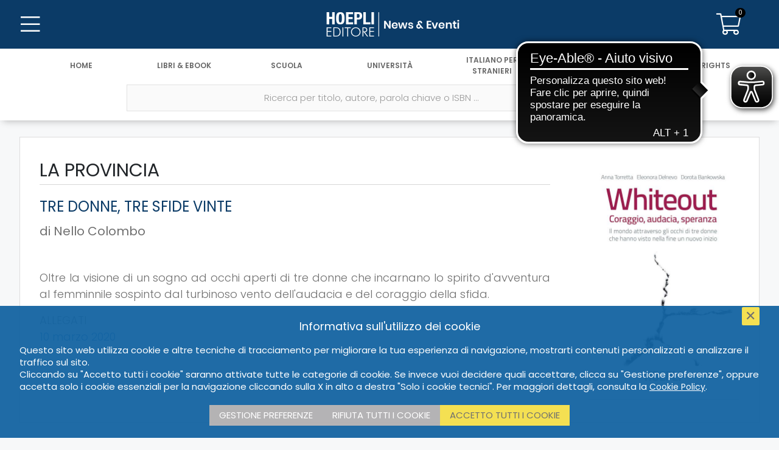

--- FILE ---
content_type: text/css; charset=UTF-8
request_url: https://www.hoeplieditore.it/combine/b85c494dfa5a031a27985c614a2313e0-1736243476
body_size: 124690
content:
/*!
 * Font Awesome Pro 5.13.0 by @fontawesome - https://fontawesome.com
 * License - https://fontawesome.com/license (Commercial License)
 */
.fa,.fab,.fad,.fal,.far,.fas{-moz-osx-font-smoothing:grayscale;-webkit-font-smoothing:antialiased;display:inline-block;font-style:normal;font-variant:normal;text-rendering:auto;line-height:1}.fa-lg{font-size:1.33333em;line-height:.75em;vertical-align:-.0667em}.fa-xs{font-size:.75em}.fa-sm{font-size:.875em}.fa-1x{font-size:1em}.fa-2x{font-size:2em}.fa-3x{font-size:3em}.fa-4x{font-size:4em}.fa-5x{font-size:5em}.fa-6x{font-size:6em}.fa-7x{font-size:7em}.fa-8x{font-size:8em}.fa-9x{font-size:9em}.fa-10x{font-size:10em}.fa-fw{text-align:center;width:1.25em}.fa-ul{list-style-type:none;margin-left:2.5em;padding-left:0}.fa-ul>li{position:relative}.fa-li{left:-2em;position:absolute;text-align:center;width:2em;line-height:inherit}.fa-border{border:.08em solid #eee;border-radius:.1em;padding:.2em .25em .15em}.fa-pull-left{float:left}.fa-pull-right{float:right}.fa.fa-pull-left,.fab.fa-pull-left,.fal.fa-pull-left,.far.fa-pull-left,.fas.fa-pull-left{margin-right:.3em}.fa.fa-pull-right,.fab.fa-pull-right,.fal.fa-pull-right,.far.fa-pull-right,.fas.fa-pull-right{margin-left:.3em}.fa-spin{-webkit-animation:fa-spin 2s linear infinite;animation:fa-spin 2s linear infinite}.fa-pulse{-webkit-animation:fa-spin 1s steps(8) infinite;animation:fa-spin 1s steps(8) infinite}@-webkit-keyframes fa-spin{0%{-webkit-transform:rotate(0deg);transform:rotate(0deg)}to{-webkit-transform:rotate(1turn);transform:rotate(1turn)}}@keyframes fa-spin{0%{-webkit-transform:rotate(0deg);transform:rotate(0deg)}to{-webkit-transform:rotate(1turn);transform:rotate(1turn)}}.fa-rotate-90{-ms-filter:"progid:DXImageTransform.Microsoft.BasicImage(rotation=1)";-webkit-transform:rotate(90deg);transform:rotate(90deg)}.fa-rotate-180{-ms-filter:"progid:DXImageTransform.Microsoft.BasicImage(rotation=2)";-webkit-transform:rotate(180deg);transform:rotate(180deg)}.fa-rotate-270{-ms-filter:"progid:DXImageTransform.Microsoft.BasicImage(rotation=3)";-webkit-transform:rotate(270deg);transform:rotate(270deg)}.fa-flip-horizontal{-ms-filter:"progid:DXImageTransform.Microsoft.BasicImage(rotation=0, mirror=1)";-webkit-transform:scaleX(-1);transform:scaleX(-1)}.fa-flip-vertical{-webkit-transform:scaleY(-1);transform:scaleY(-1)}.fa-flip-both,.fa-flip-horizontal.fa-flip-vertical,.fa-flip-vertical{-ms-filter:"progid:DXImageTransform.Microsoft.BasicImage(rotation=2, mirror=1)"}.fa-flip-both,.fa-flip-horizontal.fa-flip-vertical{-webkit-transform:scale(-1);transform:scale(-1)}:root .fa-flip-both,:root .fa-flip-horizontal,:root .fa-flip-vertical,:root .fa-rotate-90,:root .fa-rotate-180,:root .fa-rotate-270{-webkit-filter:none;filter:none}.fa-stack{display:inline-block;height:2em;line-height:2em;position:relative;vertical-align:middle;width:2.5em}.fa-stack-1x,.fa-stack-2x{left:0;position:absolute;text-align:center;width:100%}.fa-stack-1x{line-height:inherit}.fa-stack-2x{font-size:2em}.fa-inverse{color:#fff}.fa-500px:before{content:"\f26e"}.fa-abacus:before{content:"\f640"}.fa-accessible-icon:before{content:"\f368"}.fa-accusoft:before{content:"\f369"}.fa-acorn:before{content:"\f6ae"}.fa-acquisitions-incorporated:before{content:"\f6af"}.fa-ad:before{content:"\f641"}.fa-address-book:before{content:"\f2b9"}.fa-address-card:before{content:"\f2bb"}.fa-adjust:before{content:"\f042"}.fa-adn:before{content:"\f170"}.fa-adobe:before{content:"\f778"}.fa-adversal:before{content:"\f36a"}.fa-affiliatetheme:before{content:"\f36b"}.fa-air-conditioner:before{content:"\f8f4"}.fa-air-freshener:before{content:"\f5d0"}.fa-airbnb:before{content:"\f834"}.fa-alarm-clock:before{content:"\f34e"}.fa-alarm-exclamation:before{content:"\f843"}.fa-alarm-plus:before{content:"\f844"}.fa-alarm-snooze:before{content:"\f845"}.fa-album:before{content:"\f89f"}.fa-album-collection:before{content:"\f8a0"}.fa-algolia:before{content:"\f36c"}.fa-alicorn:before{content:"\f6b0"}.fa-alien:before{content:"\f8f5"}.fa-alien-monster:before{content:"\f8f6"}.fa-align-center:before{content:"\f037"}.fa-align-justify:before{content:"\f039"}.fa-align-left:before{content:"\f036"}.fa-align-right:before{content:"\f038"}.fa-align-slash:before{content:"\f846"}.fa-alipay:before{content:"\f642"}.fa-allergies:before{content:"\f461"}.fa-amazon:before{content:"\f270"}.fa-amazon-pay:before{content:"\f42c"}.fa-ambulance:before{content:"\f0f9"}.fa-american-sign-language-interpreting:before{content:"\f2a3"}.fa-amilia:before{content:"\f36d"}.fa-amp-guitar:before{content:"\f8a1"}.fa-analytics:before{content:"\f643"}.fa-anchor:before{content:"\f13d"}.fa-android:before{content:"\f17b"}.fa-angel:before{content:"\f779"}.fa-angellist:before{content:"\f209"}.fa-angle-double-down:before{content:"\f103"}.fa-angle-double-left:before{content:"\f100"}.fa-angle-double-right:before{content:"\f101"}.fa-angle-double-up:before{content:"\f102"}.fa-angle-down:before{content:"\f107"}.fa-angle-left:before{content:"\f104"}.fa-angle-right:before{content:"\f105"}.fa-angle-up:before{content:"\f106"}.fa-angry:before{content:"\f556"}.fa-angrycreative:before{content:"\f36e"}.fa-angular:before{content:"\f420"}.fa-ankh:before{content:"\f644"}.fa-app-store:before{content:"\f36f"}.fa-app-store-ios:before{content:"\f370"}.fa-apper:before{content:"\f371"}.fa-apple:before{content:"\f179"}.fa-apple-alt:before{content:"\f5d1"}.fa-apple-crate:before{content:"\f6b1"}.fa-apple-pay:before{content:"\f415"}.fa-archive:before{content:"\f187"}.fa-archway:before{content:"\f557"}.fa-arrow-alt-circle-down:before{content:"\f358"}.fa-arrow-alt-circle-left:before{content:"\f359"}.fa-arrow-alt-circle-right:before{content:"\f35a"}.fa-arrow-alt-circle-up:before{content:"\f35b"}.fa-arrow-alt-down:before{content:"\f354"}.fa-arrow-alt-from-bottom:before{content:"\f346"}.fa-arrow-alt-from-left:before{content:"\f347"}.fa-arrow-alt-from-right:before{content:"\f348"}.fa-arrow-alt-from-top:before{content:"\f349"}.fa-arrow-alt-left:before{content:"\f355"}.fa-arrow-alt-right:before{content:"\f356"}.fa-arrow-alt-square-down:before{content:"\f350"}.fa-arrow-alt-square-left:before{content:"\f351"}.fa-arrow-alt-square-right:before{content:"\f352"}.fa-arrow-alt-square-up:before{content:"\f353"}.fa-arrow-alt-to-bottom:before{content:"\f34a"}.fa-arrow-alt-to-left:before{content:"\f34b"}.fa-arrow-alt-to-right:before{content:"\f34c"}.fa-arrow-alt-to-top:before{content:"\f34d"}.fa-arrow-alt-up:before{content:"\f357"}.fa-arrow-circle-down:before{content:"\f0ab"}.fa-arrow-circle-left:before{content:"\f0a8"}.fa-arrow-circle-right:before{content:"\f0a9"}.fa-arrow-circle-up:before{content:"\f0aa"}.fa-arrow-down:before{content:"\f063"}.fa-arrow-from-bottom:before{content:"\f342"}.fa-arrow-from-left:before{content:"\f343"}.fa-arrow-from-right:before{content:"\f344"}.fa-arrow-from-top:before{content:"\f345"}.fa-arrow-left:before{content:"\f060"}.fa-arrow-right:before{content:"\f061"}.fa-arrow-square-down:before{content:"\f339"}.fa-arrow-square-left:before{content:"\f33a"}.fa-arrow-square-right:before{content:"\f33b"}.fa-arrow-square-up:before{content:"\f33c"}.fa-arrow-to-bottom:before{content:"\f33d"}.fa-arrow-to-left:before{content:"\f33e"}.fa-arrow-to-right:before{content:"\f340"}.fa-arrow-to-top:before{content:"\f341"}.fa-arrow-up:before{content:"\f062"}.fa-arrows:before{content:"\f047"}.fa-arrows-alt:before{content:"\f0b2"}.fa-arrows-alt-h:before{content:"\f337"}.fa-arrows-alt-v:before{content:"\f338"}.fa-arrows-h:before{content:"\f07e"}.fa-arrows-v:before{content:"\f07d"}.fa-artstation:before{content:"\f77a"}.fa-assistive-listening-systems:before{content:"\f2a2"}.fa-asterisk:before{content:"\f069"}.fa-asymmetrik:before{content:"\f372"}.fa-at:before{content:"\f1fa"}.fa-atlas:before{content:"\f558"}.fa-atlassian:before{content:"\f77b"}.fa-atom:before{content:"\f5d2"}.fa-atom-alt:before{content:"\f5d3"}.fa-audible:before{content:"\f373"}.fa-audio-description:before{content:"\f29e"}.fa-autoprefixer:before{content:"\f41c"}.fa-avianex:before{content:"\f374"}.fa-aviato:before{content:"\f421"}.fa-award:before{content:"\f559"}.fa-aws:before{content:"\f375"}.fa-axe:before{content:"\f6b2"}.fa-axe-battle:before{content:"\f6b3"}.fa-baby:before{content:"\f77c"}.fa-baby-carriage:before{content:"\f77d"}.fa-backpack:before{content:"\f5d4"}.fa-backspace:before{content:"\f55a"}.fa-backward:before{content:"\f04a"}.fa-bacon:before{content:"\f7e5"}.fa-bacteria:before{content:"\f959"}.fa-bacterium:before{content:"\f95a"}.fa-badge:before{content:"\f335"}.fa-badge-check:before{content:"\f336"}.fa-badge-dollar:before{content:"\f645"}.fa-badge-percent:before{content:"\f646"}.fa-badge-sheriff:before{content:"\f8a2"}.fa-badger-honey:before{content:"\f6b4"}.fa-bags-shopping:before{content:"\f847"}.fa-bahai:before{content:"\f666"}.fa-balance-scale:before{content:"\f24e"}.fa-balance-scale-left:before{content:"\f515"}.fa-balance-scale-right:before{content:"\f516"}.fa-ball-pile:before{content:"\f77e"}.fa-ballot:before{content:"\f732"}.fa-ballot-check:before{content:"\f733"}.fa-ban:before{content:"\f05e"}.fa-band-aid:before{content:"\f462"}.fa-bandcamp:before{content:"\f2d5"}.fa-banjo:before{content:"\f8a3"}.fa-barcode:before{content:"\f02a"}.fa-barcode-alt:before{content:"\f463"}.fa-barcode-read:before{content:"\f464"}.fa-barcode-scan:before{content:"\f465"}.fa-bars:before{content:"\f0c9"}.fa-baseball:before{content:"\f432"}.fa-baseball-ball:before{content:"\f433"}.fa-basketball-ball:before{content:"\f434"}.fa-basketball-hoop:before{content:"\f435"}.fa-bat:before{content:"\f6b5"}.fa-bath:before{content:"\f2cd"}.fa-battery-bolt:before{content:"\f376"}.fa-battery-empty:before{content:"\f244"}.fa-battery-full:before{content:"\f240"}.fa-battery-half:before{content:"\f242"}.fa-battery-quarter:before{content:"\f243"}.fa-battery-slash:before{content:"\f377"}.fa-battery-three-quarters:before{content:"\f241"}.fa-battle-net:before{content:"\f835"}.fa-bed:before{content:"\f236"}.fa-bed-alt:before{content:"\f8f7"}.fa-bed-bunk:before{content:"\f8f8"}.fa-bed-empty:before{content:"\f8f9"}.fa-beer:before{content:"\f0fc"}.fa-behance:before{content:"\f1b4"}.fa-behance-square:before{content:"\f1b5"}.fa-bell:before{content:"\f0f3"}.fa-bell-exclamation:before{content:"\f848"}.fa-bell-on:before{content:"\f8fa"}.fa-bell-plus:before{content:"\f849"}.fa-bell-school:before{content:"\f5d5"}.fa-bell-school-slash:before{content:"\f5d6"}.fa-bell-slash:before{content:"\f1f6"}.fa-bells:before{content:"\f77f"}.fa-betamax:before{content:"\f8a4"}.fa-bezier-curve:before{content:"\f55b"}.fa-bible:before{content:"\f647"}.fa-bicycle:before{content:"\f206"}.fa-biking:before{content:"\f84a"}.fa-biking-mountain:before{content:"\f84b"}.fa-bimobject:before{content:"\f378"}.fa-binoculars:before{content:"\f1e5"}.fa-biohazard:before{content:"\f780"}.fa-birthday-cake:before{content:"\f1fd"}.fa-bitbucket:before{content:"\f171"}.fa-bitcoin:before{content:"\f379"}.fa-bity:before{content:"\f37a"}.fa-black-tie:before{content:"\f27e"}.fa-blackberry:before{content:"\f37b"}.fa-blanket:before{content:"\f498"}.fa-blender:before{content:"\f517"}.fa-blender-phone:before{content:"\f6b6"}.fa-blind:before{content:"\f29d"}.fa-blinds:before{content:"\f8fb"}.fa-blinds-open:before{content:"\f8fc"}.fa-blinds-raised:before{content:"\f8fd"}.fa-blog:before{content:"\f781"}.fa-blogger:before{content:"\f37c"}.fa-blogger-b:before{content:"\f37d"}.fa-bluetooth:before{content:"\f293"}.fa-bluetooth-b:before{content:"\f294"}.fa-bold:before{content:"\f032"}.fa-bolt:before{content:"\f0e7"}.fa-bomb:before{content:"\f1e2"}.fa-bone:before{content:"\f5d7"}.fa-bone-break:before{content:"\f5d8"}.fa-bong:before{content:"\f55c"}.fa-book:before{content:"\f02d"}.fa-book-alt:before{content:"\f5d9"}.fa-book-dead:before{content:"\f6b7"}.fa-book-heart:before{content:"\f499"}.fa-book-medical:before{content:"\f7e6"}.fa-book-open:before{content:"\f518"}.fa-book-reader:before{content:"\f5da"}.fa-book-spells:before{content:"\f6b8"}.fa-book-user:before{content:"\f7e7"}.fa-bookmark:before{content:"\f02e"}.fa-books:before{content:"\f5db"}.fa-books-medical:before{content:"\f7e8"}.fa-boombox:before{content:"\f8a5"}.fa-boot:before{content:"\f782"}.fa-booth-curtain:before{content:"\f734"}.fa-bootstrap:before{content:"\f836"}.fa-border-all:before{content:"\f84c"}.fa-border-bottom:before{content:"\f84d"}.fa-border-center-h:before{content:"\f89c"}.fa-border-center-v:before{content:"\f89d"}.fa-border-inner:before{content:"\f84e"}.fa-border-left:before{content:"\f84f"}.fa-border-none:before{content:"\f850"}.fa-border-outer:before{content:"\f851"}.fa-border-right:before{content:"\f852"}.fa-border-style:before{content:"\f853"}.fa-border-style-alt:before{content:"\f854"}.fa-border-top:before{content:"\f855"}.fa-bow-arrow:before{content:"\f6b9"}.fa-bowling-ball:before{content:"\f436"}.fa-bowling-pins:before{content:"\f437"}.fa-box:before{content:"\f466"}.fa-box-alt:before{content:"\f49a"}.fa-box-ballot:before{content:"\f735"}.fa-box-check:before{content:"\f467"}.fa-box-fragile:before{content:"\f49b"}.fa-box-full:before{content:"\f49c"}.fa-box-heart:before{content:"\f49d"}.fa-box-open:before{content:"\f49e"}.fa-box-tissue:before{content:"\f95b"}.fa-box-up:before{content:"\f49f"}.fa-box-usd:before{content:"\f4a0"}.fa-boxes:before{content:"\f468"}.fa-boxes-alt:before{content:"\f4a1"}.fa-boxing-glove:before{content:"\f438"}.fa-brackets:before{content:"\f7e9"}.fa-brackets-curly:before{content:"\f7ea"}.fa-braille:before{content:"\f2a1"}.fa-brain:before{content:"\f5dc"}.fa-bread-loaf:before{content:"\f7eb"}.fa-bread-slice:before{content:"\f7ec"}.fa-briefcase:before{content:"\f0b1"}.fa-briefcase-medical:before{content:"\f469"}.fa-bring-forward:before{content:"\f856"}.fa-bring-front:before{content:"\f857"}.fa-broadcast-tower:before{content:"\f519"}.fa-broom:before{content:"\f51a"}.fa-browser:before{content:"\f37e"}.fa-brush:before{content:"\f55d"}.fa-btc:before{content:"\f15a"}.fa-buffer:before{content:"\f837"}.fa-bug:before{content:"\f188"}.fa-building:before{content:"\f1ad"}.fa-bullhorn:before{content:"\f0a1"}.fa-bullseye:before{content:"\f140"}.fa-bullseye-arrow:before{content:"\f648"}.fa-bullseye-pointer:before{content:"\f649"}.fa-burger-soda:before{content:"\f858"}.fa-burn:before{content:"\f46a"}.fa-buromobelexperte:before{content:"\f37f"}.fa-burrito:before{content:"\f7ed"}.fa-bus:before{content:"\f207"}.fa-bus-alt:before{content:"\f55e"}.fa-bus-school:before{content:"\f5dd"}.fa-business-time:before{content:"\f64a"}.fa-buy-n-large:before{content:"\f8a6"}.fa-buysellads:before{content:"\f20d"}.fa-cabinet-filing:before{content:"\f64b"}.fa-cactus:before{content:"\f8a7"}.fa-calculator:before{content:"\f1ec"}.fa-calculator-alt:before{content:"\f64c"}.fa-calendar:before{content:"\f133"}.fa-calendar-alt:before{content:"\f073"}.fa-calendar-check:before{content:"\f274"}.fa-calendar-day:before{content:"\f783"}.fa-calendar-edit:before{content:"\f333"}.fa-calendar-exclamation:before{content:"\f334"}.fa-calendar-minus:before{content:"\f272"}.fa-calendar-plus:before{content:"\f271"}.fa-calendar-star:before{content:"\f736"}.fa-calendar-times:before{content:"\f273"}.fa-calendar-week:before{content:"\f784"}.fa-camcorder:before{content:"\f8a8"}.fa-camera:before{content:"\f030"}.fa-camera-alt:before{content:"\f332"}.fa-camera-home:before{content:"\f8fe"}.fa-camera-movie:before{content:"\f8a9"}.fa-camera-polaroid:before{content:"\f8aa"}.fa-camera-retro:before{content:"\f083"}.fa-campfire:before{content:"\f6ba"}.fa-campground:before{content:"\f6bb"}.fa-canadian-maple-leaf:before{content:"\f785"}.fa-candle-holder:before{content:"\f6bc"}.fa-candy-cane:before{content:"\f786"}.fa-candy-corn:before{content:"\f6bd"}.fa-cannabis:before{content:"\f55f"}.fa-capsules:before{content:"\f46b"}.fa-car:before{content:"\f1b9"}.fa-car-alt:before{content:"\f5de"}.fa-car-battery:before{content:"\f5df"}.fa-car-building:before{content:"\f859"}.fa-car-bump:before{content:"\f5e0"}.fa-car-bus:before{content:"\f85a"}.fa-car-crash:before{content:"\f5e1"}.fa-car-garage:before{content:"\f5e2"}.fa-car-mechanic:before{content:"\f5e3"}.fa-car-side:before{content:"\f5e4"}.fa-car-tilt:before{content:"\f5e5"}.fa-car-wash:before{content:"\f5e6"}.fa-caravan:before{content:"\f8ff"}.fa-caravan-alt:before{content:"\f900"}.fa-caret-circle-down:before{content:"\f32d"}.fa-caret-circle-left:before{content:"\f32e"}.fa-caret-circle-right:before{content:"\f330"}.fa-caret-circle-up:before{content:"\f331"}.fa-caret-down:before{content:"\f0d7"}.fa-caret-left:before{content:"\f0d9"}.fa-caret-right:before{content:"\f0da"}.fa-caret-square-down:before{content:"\f150"}.fa-caret-square-left:before{content:"\f191"}.fa-caret-square-right:before{content:"\f152"}.fa-caret-square-up:before{content:"\f151"}.fa-caret-up:before{content:"\f0d8"}.fa-carrot:before{content:"\f787"}.fa-cars:before{content:"\f85b"}.fa-cart-arrow-down:before{content:"\f218"}.fa-cart-plus:before{content:"\f217"}.fa-cash-register:before{content:"\f788"}.fa-cassette-tape:before{content:"\f8ab"}.fa-cat:before{content:"\f6be"}.fa-cat-space:before{content:"\f901"}.fa-cauldron:before{content:"\f6bf"}.fa-cc-amazon-pay:before{content:"\f42d"}.fa-cc-amex:before{content:"\f1f3"}.fa-cc-apple-pay:before{content:"\f416"}.fa-cc-diners-club:before{content:"\f24c"}.fa-cc-discover:before{content:"\f1f2"}.fa-cc-jcb:before{content:"\f24b"}.fa-cc-mastercard:before{content:"\f1f1"}.fa-cc-paypal:before{content:"\f1f4"}.fa-cc-stripe:before{content:"\f1f5"}.fa-cc-visa:before{content:"\f1f0"}.fa-cctv:before{content:"\f8ac"}.fa-centercode:before{content:"\f380"}.fa-centos:before{content:"\f789"}.fa-certificate:before{content:"\f0a3"}.fa-chair:before{content:"\f6c0"}.fa-chair-office:before{content:"\f6c1"}.fa-chalkboard:before{content:"\f51b"}.fa-chalkboard-teacher:before{content:"\f51c"}.fa-charging-station:before{content:"\f5e7"}.fa-chart-area:before{content:"\f1fe"}.fa-chart-bar:before{content:"\f080"}.fa-chart-line:before{content:"\f201"}.fa-chart-line-down:before{content:"\f64d"}.fa-chart-network:before{content:"\f78a"}.fa-chart-pie:before{content:"\f200"}.fa-chart-pie-alt:before{content:"\f64e"}.fa-chart-scatter:before{content:"\f7ee"}.fa-check:before{content:"\f00c"}.fa-check-circle:before{content:"\f058"}.fa-check-double:before{content:"\f560"}.fa-check-square:before{content:"\f14a"}.fa-cheese:before{content:"\f7ef"}.fa-cheese-swiss:before{content:"\f7f0"}.fa-cheeseburger:before{content:"\f7f1"}.fa-chess:before{content:"\f439"}.fa-chess-bishop:before{content:"\f43a"}.fa-chess-bishop-alt:before{content:"\f43b"}.fa-chess-board:before{content:"\f43c"}.fa-chess-clock:before{content:"\f43d"}.fa-chess-clock-alt:before{content:"\f43e"}.fa-chess-king:before{content:"\f43f"}.fa-chess-king-alt:before{content:"\f440"}.fa-chess-knight:before{content:"\f441"}.fa-chess-knight-alt:before{content:"\f442"}.fa-chess-pawn:before{content:"\f443"}.fa-chess-pawn-alt:before{content:"\f444"}.fa-chess-queen:before{content:"\f445"}.fa-chess-queen-alt:before{content:"\f446"}.fa-chess-rook:before{content:"\f447"}.fa-chess-rook-alt:before{content:"\f448"}.fa-chevron-circle-down:before{content:"\f13a"}.fa-chevron-circle-left:before{content:"\f137"}.fa-chevron-circle-right:before{content:"\f138"}.fa-chevron-circle-up:before{content:"\f139"}.fa-chevron-double-down:before{content:"\f322"}.fa-chevron-double-left:before{content:"\f323"}.fa-chevron-double-right:before{content:"\f324"}.fa-chevron-double-up:before{content:"\f325"}.fa-chevron-down:before{content:"\f078"}.fa-chevron-left:before{content:"\f053"}.fa-chevron-right:before{content:"\f054"}.fa-chevron-square-down:before{content:"\f329"}.fa-chevron-square-left:before{content:"\f32a"}.fa-chevron-square-right:before{content:"\f32b"}.fa-chevron-square-up:before{content:"\f32c"}.fa-chevron-up:before{content:"\f077"}.fa-child:before{content:"\f1ae"}.fa-chimney:before{content:"\f78b"}.fa-chrome:before{content:"\f268"}.fa-chromecast:before{content:"\f838"}.fa-church:before{content:"\f51d"}.fa-circle:before{content:"\f111"}.fa-circle-notch:before{content:"\f1ce"}.fa-city:before{content:"\f64f"}.fa-clarinet:before{content:"\f8ad"}.fa-claw-marks:before{content:"\f6c2"}.fa-clinic-medical:before{content:"\f7f2"}.fa-clipboard:before{content:"\f328"}.fa-clipboard-check:before{content:"\f46c"}.fa-clipboard-list:before{content:"\f46d"}.fa-clipboard-list-check:before{content:"\f737"}.fa-clipboard-prescription:before{content:"\f5e8"}.fa-clipboard-user:before{content:"\f7f3"}.fa-clock:before{content:"\f017"}.fa-clone:before{content:"\f24d"}.fa-closed-captioning:before{content:"\f20a"}.fa-cloud:before{content:"\f0c2"}.fa-cloud-download:before{content:"\f0ed"}.fa-cloud-download-alt:before{content:"\f381"}.fa-cloud-drizzle:before{content:"\f738"}.fa-cloud-hail:before{content:"\f739"}.fa-cloud-hail-mixed:before{content:"\f73a"}.fa-cloud-meatball:before{content:"\f73b"}.fa-cloud-moon:before{content:"\f6c3"}.fa-cloud-moon-rain:before{content:"\f73c"}.fa-cloud-music:before{content:"\f8ae"}.fa-cloud-rain:before{content:"\f73d"}.fa-cloud-rainbow:before{content:"\f73e"}.fa-cloud-showers:before{content:"\f73f"}.fa-cloud-showers-heavy:before{content:"\f740"}.fa-cloud-sleet:before{content:"\f741"}.fa-cloud-snow:before{content:"\f742"}.fa-cloud-sun:before{content:"\f6c4"}.fa-cloud-sun-rain:before{content:"\f743"}.fa-cloud-upload:before{content:"\f0ee"}.fa-cloud-upload-alt:before{content:"\f382"}.fa-clouds:before{content:"\f744"}.fa-clouds-moon:before{content:"\f745"}.fa-clouds-sun:before{content:"\f746"}.fa-cloudscale:before{content:"\f383"}.fa-cloudsmith:before{content:"\f384"}.fa-cloudversify:before{content:"\f385"}.fa-club:before{content:"\f327"}.fa-cocktail:before{content:"\f561"}.fa-code:before{content:"\f121"}.fa-code-branch:before{content:"\f126"}.fa-code-commit:before{content:"\f386"}.fa-code-merge:before{content:"\f387"}.fa-codepen:before{content:"\f1cb"}.fa-codiepie:before{content:"\f284"}.fa-coffee:before{content:"\f0f4"}.fa-coffee-pot:before{content:"\f902"}.fa-coffee-togo:before{content:"\f6c5"}.fa-coffin:before{content:"\f6c6"}.fa-coffin-cross:before{content:"\f951"}.fa-cog:before{content:"\f013"}.fa-cogs:before{content:"\f085"}.fa-coin:before{content:"\f85c"}.fa-coins:before{content:"\f51e"}.fa-columns:before{content:"\f0db"}.fa-comet:before{content:"\f903"}.fa-comment:before{content:"\f075"}.fa-comment-alt:before{content:"\f27a"}.fa-comment-alt-check:before{content:"\f4a2"}.fa-comment-alt-dollar:before{content:"\f650"}.fa-comment-alt-dots:before{content:"\f4a3"}.fa-comment-alt-edit:before{content:"\f4a4"}.fa-comment-alt-exclamation:before{content:"\f4a5"}.fa-comment-alt-lines:before{content:"\f4a6"}.fa-comment-alt-medical:before{content:"\f7f4"}.fa-comment-alt-minus:before{content:"\f4a7"}.fa-comment-alt-music:before{content:"\f8af"}.fa-comment-alt-plus:before{content:"\f4a8"}.fa-comment-alt-slash:before{content:"\f4a9"}.fa-comment-alt-smile:before{content:"\f4aa"}.fa-comment-alt-times:before{content:"\f4ab"}.fa-comment-check:before{content:"\f4ac"}.fa-comment-dollar:before{content:"\f651"}.fa-comment-dots:before{content:"\f4ad"}.fa-comment-edit:before{content:"\f4ae"}.fa-comment-exclamation:before{content:"\f4af"}.fa-comment-lines:before{content:"\f4b0"}.fa-comment-medical:before{content:"\f7f5"}.fa-comment-minus:before{content:"\f4b1"}.fa-comment-music:before{content:"\f8b0"}.fa-comment-plus:before{content:"\f4b2"}.fa-comment-slash:before{content:"\f4b3"}.fa-comment-smile:before{content:"\f4b4"}.fa-comment-times:before{content:"\f4b5"}.fa-comments:before{content:"\f086"}.fa-comments-alt:before{content:"\f4b6"}.fa-comments-alt-dollar:before{content:"\f652"}.fa-comments-dollar:before{content:"\f653"}.fa-compact-disc:before{content:"\f51f"}.fa-compass:before{content:"\f14e"}.fa-compass-slash:before{content:"\f5e9"}.fa-compress:before{content:"\f066"}.fa-compress-alt:before{content:"\f422"}.fa-compress-arrows-alt:before{content:"\f78c"}.fa-compress-wide:before{content:"\f326"}.fa-computer-classic:before{content:"\f8b1"}.fa-computer-speaker:before{content:"\f8b2"}.fa-concierge-bell:before{content:"\f562"}.fa-confluence:before{content:"\f78d"}.fa-connectdevelop:before{content:"\f20e"}.fa-construction:before{content:"\f85d"}.fa-container-storage:before{content:"\f4b7"}.fa-contao:before{content:"\f26d"}.fa-conveyor-belt:before{content:"\f46e"}.fa-conveyor-belt-alt:before{content:"\f46f"}.fa-cookie:before{content:"\f563"}.fa-cookie-bite:before{content:"\f564"}.fa-copy:before{content:"\f0c5"}.fa-copyright:before{content:"\f1f9"}.fa-corn:before{content:"\f6c7"}.fa-cotton-bureau:before{content:"\f89e"}.fa-couch:before{content:"\f4b8"}.fa-cow:before{content:"\f6c8"}.fa-cowbell:before{content:"\f8b3"}.fa-cowbell-more:before{content:"\f8b4"}.fa-cpanel:before{content:"\f388"}.fa-creative-commons:before{content:"\f25e"}.fa-creative-commons-by:before{content:"\f4e7"}.fa-creative-commons-nc:before{content:"\f4e8"}.fa-creative-commons-nc-eu:before{content:"\f4e9"}.fa-creative-commons-nc-jp:before{content:"\f4ea"}.fa-creative-commons-nd:before{content:"\f4eb"}.fa-creative-commons-pd:before{content:"\f4ec"}.fa-creative-commons-pd-alt:before{content:"\f4ed"}.fa-creative-commons-remix:before{content:"\f4ee"}.fa-creative-commons-sa:before{content:"\f4ef"}.fa-creative-commons-sampling:before{content:"\f4f0"}.fa-creative-commons-sampling-plus:before{content:"\f4f1"}.fa-creative-commons-share:before{content:"\f4f2"}.fa-creative-commons-zero:before{content:"\f4f3"}.fa-credit-card:before{content:"\f09d"}.fa-credit-card-blank:before{content:"\f389"}.fa-credit-card-front:before{content:"\f38a"}.fa-cricket:before{content:"\f449"}.fa-critical-role:before{content:"\f6c9"}.fa-croissant:before{content:"\f7f6"}.fa-crop:before{content:"\f125"}.fa-crop-alt:before{content:"\f565"}.fa-cross:before{content:"\f654"}.fa-crosshairs:before{content:"\f05b"}.fa-crow:before{content:"\f520"}.fa-crown:before{content:"\f521"}.fa-crutch:before{content:"\f7f7"}.fa-crutches:before{content:"\f7f8"}.fa-css3:before{content:"\f13c"}.fa-css3-alt:before{content:"\f38b"}.fa-cube:before{content:"\f1b2"}.fa-cubes:before{content:"\f1b3"}.fa-curling:before{content:"\f44a"}.fa-cut:before{content:"\f0c4"}.fa-cuttlefish:before{content:"\f38c"}.fa-d-and-d:before{content:"\f38d"}.fa-d-and-d-beyond:before{content:"\f6ca"}.fa-dagger:before{content:"\f6cb"}.fa-dailymotion:before{content:"\f952"}.fa-dashcube:before{content:"\f210"}.fa-database:before{content:"\f1c0"}.fa-deaf:before{content:"\f2a4"}.fa-debug:before{content:"\f7f9"}.fa-deer:before{content:"\f78e"}.fa-deer-rudolph:before{content:"\f78f"}.fa-delicious:before{content:"\f1a5"}.fa-democrat:before{content:"\f747"}.fa-deploydog:before{content:"\f38e"}.fa-deskpro:before{content:"\f38f"}.fa-desktop:before{content:"\f108"}.fa-desktop-alt:before{content:"\f390"}.fa-dev:before{content:"\f6cc"}.fa-deviantart:before{content:"\f1bd"}.fa-dewpoint:before{content:"\f748"}.fa-dharmachakra:before{content:"\f655"}.fa-dhl:before{content:"\f790"}.fa-diagnoses:before{content:"\f470"}.fa-diamond:before{content:"\f219"}.fa-diaspora:before{content:"\f791"}.fa-dice:before{content:"\f522"}.fa-dice-d10:before{content:"\f6cd"}.fa-dice-d12:before{content:"\f6ce"}.fa-dice-d20:before{content:"\f6cf"}.fa-dice-d4:before{content:"\f6d0"}.fa-dice-d6:before{content:"\f6d1"}.fa-dice-d8:before{content:"\f6d2"}.fa-dice-five:before{content:"\f523"}.fa-dice-four:before{content:"\f524"}.fa-dice-one:before{content:"\f525"}.fa-dice-six:before{content:"\f526"}.fa-dice-three:before{content:"\f527"}.fa-dice-two:before{content:"\f528"}.fa-digg:before{content:"\f1a6"}.fa-digging:before{content:"\f85e"}.fa-digital-ocean:before{content:"\f391"}.fa-digital-tachograph:before{content:"\f566"}.fa-diploma:before{content:"\f5ea"}.fa-directions:before{content:"\f5eb"}.fa-disc-drive:before{content:"\f8b5"}.fa-discord:before{content:"\f392"}.fa-discourse:before{content:"\f393"}.fa-disease:before{content:"\f7fa"}.fa-divide:before{content:"\f529"}.fa-dizzy:before{content:"\f567"}.fa-dna:before{content:"\f471"}.fa-do-not-enter:before{content:"\f5ec"}.fa-dochub:before{content:"\f394"}.fa-docker:before{content:"\f395"}.fa-dog:before{content:"\f6d3"}.fa-dog-leashed:before{content:"\f6d4"}.fa-dollar-sign:before{content:"\f155"}.fa-dolly:before{content:"\f472"}.fa-dolly-empty:before{content:"\f473"}.fa-dolly-flatbed:before{content:"\f474"}.fa-dolly-flatbed-alt:before{content:"\f475"}.fa-dolly-flatbed-empty:before{content:"\f476"}.fa-donate:before{content:"\f4b9"}.fa-door-closed:before{content:"\f52a"}.fa-door-open:before{content:"\f52b"}.fa-dot-circle:before{content:"\f192"}.fa-dove:before{content:"\f4ba"}.fa-download:before{content:"\f019"}.fa-draft2digital:before{content:"\f396"}.fa-drafting-compass:before{content:"\f568"}.fa-dragon:before{content:"\f6d5"}.fa-draw-circle:before{content:"\f5ed"}.fa-draw-polygon:before{content:"\f5ee"}.fa-draw-square:before{content:"\f5ef"}.fa-dreidel:before{content:"\f792"}.fa-dribbble:before{content:"\f17d"}.fa-dribbble-square:before{content:"\f397"}.fa-drone:before{content:"\f85f"}.fa-drone-alt:before{content:"\f860"}.fa-dropbox:before{content:"\f16b"}.fa-drum:before{content:"\f569"}.fa-drum-steelpan:before{content:"\f56a"}.fa-drumstick:before{content:"\f6d6"}.fa-drumstick-bite:before{content:"\f6d7"}.fa-drupal:before{content:"\f1a9"}.fa-dryer:before{content:"\f861"}.fa-dryer-alt:before{content:"\f862"}.fa-duck:before{content:"\f6d8"}.fa-dumbbell:before{content:"\f44b"}.fa-dumpster:before{content:"\f793"}.fa-dumpster-fire:before{content:"\f794"}.fa-dungeon:before{content:"\f6d9"}.fa-dyalog:before{content:"\f399"}.fa-ear:before{content:"\f5f0"}.fa-ear-muffs:before{content:"\f795"}.fa-earlybirds:before{content:"\f39a"}.fa-ebay:before{content:"\f4f4"}.fa-eclipse:before{content:"\f749"}.fa-eclipse-alt:before{content:"\f74a"}.fa-edge:before{content:"\f282"}.fa-edit:before{content:"\f044"}.fa-egg:before{content:"\f7fb"}.fa-egg-fried:before{content:"\f7fc"}.fa-eject:before{content:"\f052"}.fa-elementor:before{content:"\f430"}.fa-elephant:before{content:"\f6da"}.fa-ellipsis-h:before{content:"\f141"}.fa-ellipsis-h-alt:before{content:"\f39b"}.fa-ellipsis-v:before{content:"\f142"}.fa-ellipsis-v-alt:before{content:"\f39c"}.fa-ello:before{content:"\f5f1"}.fa-ember:before{content:"\f423"}.fa-empire:before{content:"\f1d1"}.fa-empty-set:before{content:"\f656"}.fa-engine-warning:before{content:"\f5f2"}.fa-envelope:before{content:"\f0e0"}.fa-envelope-open:before{content:"\f2b6"}.fa-envelope-open-dollar:before{content:"\f657"}.fa-envelope-open-text:before{content:"\f658"}.fa-envelope-square:before{content:"\f199"}.fa-envira:before{content:"\f299"}.fa-equals:before{content:"\f52c"}.fa-eraser:before{content:"\f12d"}.fa-erlang:before{content:"\f39d"}.fa-ethereum:before{content:"\f42e"}.fa-ethernet:before{content:"\f796"}.fa-etsy:before{content:"\f2d7"}.fa-euro-sign:before{content:"\f153"}.fa-evernote:before{content:"\f839"}.fa-exchange:before{content:"\f0ec"}.fa-exchange-alt:before{content:"\f362"}.fa-exclamation:before{content:"\f12a"}.fa-exclamation-circle:before{content:"\f06a"}.fa-exclamation-square:before{content:"\f321"}.fa-exclamation-triangle:before{content:"\f071"}.fa-expand:before{content:"\f065"}.fa-expand-alt:before{content:"\f424"}.fa-expand-arrows:before{content:"\f31d"}.fa-expand-arrows-alt:before{content:"\f31e"}.fa-expand-wide:before{content:"\f320"}.fa-expeditedssl:before{content:"\f23e"}.fa-external-link:before{content:"\f08e"}.fa-external-link-alt:before{content:"\f35d"}.fa-external-link-square:before{content:"\f14c"}.fa-external-link-square-alt:before{content:"\f360"}.fa-eye:before{content:"\f06e"}.fa-eye-dropper:before{content:"\f1fb"}.fa-eye-evil:before{content:"\f6db"}.fa-eye-slash:before{content:"\f070"}.fa-facebook:before{content:"\f09a"}.fa-facebook-f:before{content:"\f39e"}.fa-facebook-messenger:before{content:"\f39f"}.fa-facebook-square:before{content:"\f082"}.fa-fan:before{content:"\f863"}.fa-fan-table:before{content:"\f904"}.fa-fantasy-flight-games:before{content:"\f6dc"}.fa-farm:before{content:"\f864"}.fa-fast-backward:before{content:"\f049"}.fa-fast-forward:before{content:"\f050"}.fa-faucet:before{content:"\f905"}.fa-faucet-drip:before{content:"\f906"}.fa-fax:before{content:"\f1ac"}.fa-feather:before{content:"\f52d"}.fa-feather-alt:before{content:"\f56b"}.fa-fedex:before{content:"\f797"}.fa-fedora:before{content:"\f798"}.fa-female:before{content:"\f182"}.fa-field-hockey:before{content:"\f44c"}.fa-fighter-jet:before{content:"\f0fb"}.fa-figma:before{content:"\f799"}.fa-file:before{content:"\f15b"}.fa-file-alt:before{content:"\f15c"}.fa-file-archive:before{content:"\f1c6"}.fa-file-audio:before{content:"\f1c7"}.fa-file-certificate:before{content:"\f5f3"}.fa-file-chart-line:before{content:"\f659"}.fa-file-chart-pie:before{content:"\f65a"}.fa-file-check:before{content:"\f316"}.fa-file-code:before{content:"\f1c9"}.fa-file-contract:before{content:"\f56c"}.fa-file-csv:before{content:"\f6dd"}.fa-file-download:before{content:"\f56d"}.fa-file-edit:before{content:"\f31c"}.fa-file-excel:before{content:"\f1c3"}.fa-file-exclamation:before{content:"\f31a"}.fa-file-export:before{content:"\f56e"}.fa-file-image:before{content:"\f1c5"}.fa-file-import:before{content:"\f56f"}.fa-file-invoice:before{content:"\f570"}.fa-file-invoice-dollar:before{content:"\f571"}.fa-file-medical:before{content:"\f477"}.fa-file-medical-alt:before{content:"\f478"}.fa-file-minus:before{content:"\f318"}.fa-file-music:before{content:"\f8b6"}.fa-file-pdf:before{content:"\f1c1"}.fa-file-plus:before{content:"\f319"}.fa-file-powerpoint:before{content:"\f1c4"}.fa-file-prescription:before{content:"\f572"}.fa-file-search:before{content:"\f865"}.fa-file-signature:before{content:"\f573"}.fa-file-spreadsheet:before{content:"\f65b"}.fa-file-times:before{content:"\f317"}.fa-file-upload:before{content:"\f574"}.fa-file-user:before{content:"\f65c"}.fa-file-video:before{content:"\f1c8"}.fa-file-word:before{content:"\f1c2"}.fa-files-medical:before{content:"\f7fd"}.fa-fill:before{content:"\f575"}.fa-fill-drip:before{content:"\f576"}.fa-film:before{content:"\f008"}.fa-film-alt:before{content:"\f3a0"}.fa-film-canister:before{content:"\f8b7"}.fa-filter:before{content:"\f0b0"}.fa-fingerprint:before{content:"\f577"}.fa-fire:before{content:"\f06d"}.fa-fire-alt:before{content:"\f7e4"}.fa-fire-extinguisher:before{content:"\f134"}.fa-fire-smoke:before{content:"\f74b"}.fa-firefox:before{content:"\f269"}.fa-firefox-browser:before{content:"\f907"}.fa-fireplace:before{content:"\f79a"}.fa-first-aid:before{content:"\f479"}.fa-first-order:before{content:"\f2b0"}.fa-first-order-alt:before{content:"\f50a"}.fa-firstdraft:before{content:"\f3a1"}.fa-fish:before{content:"\f578"}.fa-fish-cooked:before{content:"\f7fe"}.fa-fist-raised:before{content:"\f6de"}.fa-flag:before{content:"\f024"}.fa-flag-alt:before{content:"\f74c"}.fa-flag-checkered:before{content:"\f11e"}.fa-flag-usa:before{content:"\f74d"}.fa-flame:before{content:"\f6df"}.fa-flashlight:before{content:"\f8b8"}.fa-flask:before{content:"\f0c3"}.fa-flask-poison:before{content:"\f6e0"}.fa-flask-potion:before{content:"\f6e1"}.fa-flickr:before{content:"\f16e"}.fa-flipboard:before{content:"\f44d"}.fa-flower:before{content:"\f7ff"}.fa-flower-daffodil:before{content:"\f800"}.fa-flower-tulip:before{content:"\f801"}.fa-flushed:before{content:"\f579"}.fa-flute:before{content:"\f8b9"}.fa-flux-capacitor:before{content:"\f8ba"}.fa-fly:before{content:"\f417"}.fa-fog:before{content:"\f74e"}.fa-folder:before{content:"\f07b"}.fa-folder-download:before{content:"\f953"}.fa-folder-minus:before{content:"\f65d"}.fa-folder-open:before{content:"\f07c"}.fa-folder-plus:before{content:"\f65e"}.fa-folder-times:before{content:"\f65f"}.fa-folder-tree:before{content:"\f802"}.fa-folder-upload:before{content:"\f954"}.fa-folders:before{content:"\f660"}.fa-font:before{content:"\f031"}.fa-font-awesome:before{content:"\f2b4"}.fa-font-awesome-alt:before{content:"\f35c"}.fa-font-awesome-flag:before{content:"\f425"}.fa-font-awesome-logo-full:before{content:"\f4e6"}.fa-font-case:before{content:"\f866"}.fa-fonticons:before{content:"\f280"}.fa-fonticons-fi:before{content:"\f3a2"}.fa-football-ball:before{content:"\f44e"}.fa-football-helmet:before{content:"\f44f"}.fa-forklift:before{content:"\f47a"}.fa-fort-awesome:before{content:"\f286"}.fa-fort-awesome-alt:before{content:"\f3a3"}.fa-forumbee:before{content:"\f211"}.fa-forward:before{content:"\f04e"}.fa-foursquare:before{content:"\f180"}.fa-fragile:before{content:"\f4bb"}.fa-free-code-camp:before{content:"\f2c5"}.fa-freebsd:before{content:"\f3a4"}.fa-french-fries:before{content:"\f803"}.fa-frog:before{content:"\f52e"}.fa-frosty-head:before{content:"\f79b"}.fa-frown:before{content:"\f119"}.fa-frown-open:before{content:"\f57a"}.fa-fulcrum:before{content:"\f50b"}.fa-function:before{content:"\f661"}.fa-funnel-dollar:before{content:"\f662"}.fa-futbol:before{content:"\f1e3"}.fa-galactic-republic:before{content:"\f50c"}.fa-galactic-senate:before{content:"\f50d"}.fa-galaxy:before{content:"\f908"}.fa-game-board:before{content:"\f867"}.fa-game-board-alt:before{content:"\f868"}.fa-game-console-handheld:before{content:"\f8bb"}.fa-gamepad:before{content:"\f11b"}.fa-gamepad-alt:before{content:"\f8bc"}.fa-garage:before{content:"\f909"}.fa-garage-car:before{content:"\f90a"}.fa-garage-open:before{content:"\f90b"}.fa-gas-pump:before{content:"\f52f"}.fa-gas-pump-slash:before{content:"\f5f4"}.fa-gavel:before{content:"\f0e3"}.fa-gem:before{content:"\f3a5"}.fa-genderless:before{content:"\f22d"}.fa-get-pocket:before{content:"\f265"}.fa-gg:before{content:"\f260"}.fa-gg-circle:before{content:"\f261"}.fa-ghost:before{content:"\f6e2"}.fa-gift:before{content:"\f06b"}.fa-gift-card:before{content:"\f663"}.fa-gifts:before{content:"\f79c"}.fa-gingerbread-man:before{content:"\f79d"}.fa-git:before{content:"\f1d3"}.fa-git-alt:before{content:"\f841"}.fa-git-square:before{content:"\f1d2"}.fa-github:before{content:"\f09b"}.fa-github-alt:before{content:"\f113"}.fa-github-square:before{content:"\f092"}.fa-gitkraken:before{content:"\f3a6"}.fa-gitlab:before{content:"\f296"}.fa-gitter:before{content:"\f426"}.fa-glass:before{content:"\f804"}.fa-glass-champagne:before{content:"\f79e"}.fa-glass-cheers:before{content:"\f79f"}.fa-glass-citrus:before{content:"\f869"}.fa-glass-martini:before{content:"\f000"}.fa-glass-martini-alt:before{content:"\f57b"}.fa-glass-whiskey:before{content:"\f7a0"}.fa-glass-whiskey-rocks:before{content:"\f7a1"}.fa-glasses:before{content:"\f530"}.fa-glasses-alt:before{content:"\f5f5"}.fa-glide:before{content:"\f2a5"}.fa-glide-g:before{content:"\f2a6"}.fa-globe:before{content:"\f0ac"}.fa-globe-africa:before{content:"\f57c"}.fa-globe-americas:before{content:"\f57d"}.fa-globe-asia:before{content:"\f57e"}.fa-globe-europe:before{content:"\f7a2"}.fa-globe-snow:before{content:"\f7a3"}.fa-globe-stand:before{content:"\f5f6"}.fa-gofore:before{content:"\f3a7"}.fa-golf-ball:before{content:"\f450"}.fa-golf-club:before{content:"\f451"}.fa-goodreads:before{content:"\f3a8"}.fa-goodreads-g:before{content:"\f3a9"}.fa-google:before{content:"\f1a0"}.fa-google-drive:before{content:"\f3aa"}.fa-google-play:before{content:"\f3ab"}.fa-google-plus:before{content:"\f2b3"}.fa-google-plus-g:before{content:"\f0d5"}.fa-google-plus-square:before{content:"\f0d4"}.fa-google-wallet:before{content:"\f1ee"}.fa-gopuram:before{content:"\f664"}.fa-graduation-cap:before{content:"\f19d"}.fa-gramophone:before{content:"\f8bd"}.fa-gratipay:before{content:"\f184"}.fa-grav:before{content:"\f2d6"}.fa-greater-than:before{content:"\f531"}.fa-greater-than-equal:before{content:"\f532"}.fa-grimace:before{content:"\f57f"}.fa-grin:before{content:"\f580"}.fa-grin-alt:before{content:"\f581"}.fa-grin-beam:before{content:"\f582"}.fa-grin-beam-sweat:before{content:"\f583"}.fa-grin-hearts:before{content:"\f584"}.fa-grin-squint:before{content:"\f585"}.fa-grin-squint-tears:before{content:"\f586"}.fa-grin-stars:before{content:"\f587"}.fa-grin-tears:before{content:"\f588"}.fa-grin-tongue:before{content:"\f589"}.fa-grin-tongue-squint:before{content:"\f58a"}.fa-grin-tongue-wink:before{content:"\f58b"}.fa-grin-wink:before{content:"\f58c"}.fa-grip-horizontal:before{content:"\f58d"}.fa-grip-lines:before{content:"\f7a4"}.fa-grip-lines-vertical:before{content:"\f7a5"}.fa-grip-vertical:before{content:"\f58e"}.fa-gripfire:before{content:"\f3ac"}.fa-grunt:before{content:"\f3ad"}.fa-guitar:before{content:"\f7a6"}.fa-guitar-electric:before{content:"\f8be"}.fa-guitars:before{content:"\f8bf"}.fa-gulp:before{content:"\f3ae"}.fa-h-square:before{content:"\f0fd"}.fa-h1:before{content:"\f313"}.fa-h2:before{content:"\f314"}.fa-h3:before{content:"\f315"}.fa-h4:before{content:"\f86a"}.fa-hacker-news:before{content:"\f1d4"}.fa-hacker-news-square:before{content:"\f3af"}.fa-hackerrank:before{content:"\f5f7"}.fa-hamburger:before{content:"\f805"}.fa-hammer:before{content:"\f6e3"}.fa-hammer-war:before{content:"\f6e4"}.fa-hamsa:before{content:"\f665"}.fa-hand-heart:before{content:"\f4bc"}.fa-hand-holding:before{content:"\f4bd"}.fa-hand-holding-box:before{content:"\f47b"}.fa-hand-holding-heart:before{content:"\f4be"}.fa-hand-holding-magic:before{content:"\f6e5"}.fa-hand-holding-medical:before{content:"\f95c"}.fa-hand-holding-seedling:before{content:"\f4bf"}.fa-hand-holding-usd:before{content:"\f4c0"}.fa-hand-holding-water:before{content:"\f4c1"}.fa-hand-lizard:before{content:"\f258"}.fa-hand-middle-finger:before{content:"\f806"}.fa-hand-paper:before{content:"\f256"}.fa-hand-peace:before{content:"\f25b"}.fa-hand-point-down:before{content:"\f0a7"}.fa-hand-point-left:before{content:"\f0a5"}.fa-hand-point-right:before{content:"\f0a4"}.fa-hand-point-up:before{content:"\f0a6"}.fa-hand-pointer:before{content:"\f25a"}.fa-hand-receiving:before{content:"\f47c"}.fa-hand-rock:before{content:"\f255"}.fa-hand-scissors:before{content:"\f257"}.fa-hand-sparkles:before{content:"\f95d"}.fa-hand-spock:before{content:"\f259"}.fa-hands:before{content:"\f4c2"}.fa-hands-heart:before{content:"\f4c3"}.fa-hands-helping:before{content:"\f4c4"}.fa-hands-usd:before{content:"\f4c5"}.fa-hands-wash:before{content:"\f95e"}.fa-handshake:before{content:"\f2b5"}.fa-handshake-alt:before{content:"\f4c6"}.fa-handshake-alt-slash:before{content:"\f95f"}.fa-handshake-slash:before{content:"\f960"}.fa-hanukiah:before{content:"\f6e6"}.fa-hard-hat:before{content:"\f807"}.fa-hashtag:before{content:"\f292"}.fa-hat-chef:before{content:"\f86b"}.fa-hat-cowboy:before{content:"\f8c0"}.fa-hat-cowboy-side:before{content:"\f8c1"}.fa-hat-santa:before{content:"\f7a7"}.fa-hat-winter:before{content:"\f7a8"}.fa-hat-witch:before{content:"\f6e7"}.fa-hat-wizard:before{content:"\f6e8"}.fa-hdd:before{content:"\f0a0"}.fa-head-side:before{content:"\f6e9"}.fa-head-side-brain:before{content:"\f808"}.fa-head-side-cough:before{content:"\f961"}.fa-head-side-cough-slash:before{content:"\f962"}.fa-head-side-headphones:before{content:"\f8c2"}.fa-head-side-mask:before{content:"\f963"}.fa-head-side-medical:before{content:"\f809"}.fa-head-side-virus:before{content:"\f964"}.fa-head-vr:before{content:"\f6ea"}.fa-heading:before{content:"\f1dc"}.fa-headphones:before{content:"\f025"}.fa-headphones-alt:before{content:"\f58f"}.fa-headset:before{content:"\f590"}.fa-heart:before{content:"\f004"}.fa-heart-broken:before{content:"\f7a9"}.fa-heart-circle:before{content:"\f4c7"}.fa-heart-rate:before{content:"\f5f8"}.fa-heart-square:before{content:"\f4c8"}.fa-heartbeat:before{content:"\f21e"}.fa-heat:before{content:"\f90c"}.fa-helicopter:before{content:"\f533"}.fa-helmet-battle:before{content:"\f6eb"}.fa-hexagon:before{content:"\f312"}.fa-highlighter:before{content:"\f591"}.fa-hiking:before{content:"\f6ec"}.fa-hippo:before{content:"\f6ed"}.fa-hips:before{content:"\f452"}.fa-hire-a-helper:before{content:"\f3b0"}.fa-history:before{content:"\f1da"}.fa-hockey-mask:before{content:"\f6ee"}.fa-hockey-puck:before{content:"\f453"}.fa-hockey-sticks:before{content:"\f454"}.fa-holly-berry:before{content:"\f7aa"}.fa-home:before{content:"\f015"}.fa-home-alt:before{content:"\f80a"}.fa-home-heart:before{content:"\f4c9"}.fa-home-lg:before{content:"\f80b"}.fa-home-lg-alt:before{content:"\f80c"}.fa-hood-cloak:before{content:"\f6ef"}.fa-hooli:before{content:"\f427"}.fa-horizontal-rule:before{content:"\f86c"}.fa-hornbill:before{content:"\f592"}.fa-horse:before{content:"\f6f0"}.fa-horse-head:before{content:"\f7ab"}.fa-horse-saddle:before{content:"\f8c3"}.fa-hospital:before{content:"\f0f8"}.fa-hospital-alt:before{content:"\f47d"}.fa-hospital-symbol:before{content:"\f47e"}.fa-hospital-user:before{content:"\f80d"}.fa-hospitals:before{content:"\f80e"}.fa-hot-tub:before{content:"\f593"}.fa-hotdog:before{content:"\f80f"}.fa-hotel:before{content:"\f594"}.fa-hotjar:before{content:"\f3b1"}.fa-hourglass:before{content:"\f254"}.fa-hourglass-end:before{content:"\f253"}.fa-hourglass-half:before{content:"\f252"}.fa-hourglass-start:before{content:"\f251"}.fa-house:before{content:"\f90d"}.fa-house-damage:before{content:"\f6f1"}.fa-house-day:before{content:"\f90e"}.fa-house-flood:before{content:"\f74f"}.fa-house-leave:before{content:"\f90f"}.fa-house-night:before{content:"\f910"}.fa-house-return:before{content:"\f911"}.fa-house-signal:before{content:"\f912"}.fa-house-user:before{content:"\f965"}.fa-houzz:before{content:"\f27c"}.fa-hryvnia:before{content:"\f6f2"}.fa-html5:before{content:"\f13b"}.fa-hubspot:before{content:"\f3b2"}.fa-humidity:before{content:"\f750"}.fa-hurricane:before{content:"\f751"}.fa-i-cursor:before{content:"\f246"}.fa-ice-cream:before{content:"\f810"}.fa-ice-skate:before{content:"\f7ac"}.fa-icicles:before{content:"\f7ad"}.fa-icons:before{content:"\f86d"}.fa-icons-alt:before{content:"\f86e"}.fa-id-badge:before{content:"\f2c1"}.fa-id-card:before{content:"\f2c2"}.fa-id-card-alt:before{content:"\f47f"}.fa-ideal:before{content:"\f913"}.fa-igloo:before{content:"\f7ae"}.fa-image:before{content:"\f03e"}.fa-image-polaroid:before{content:"\f8c4"}.fa-images:before{content:"\f302"}.fa-imdb:before{content:"\f2d8"}.fa-inbox:before{content:"\f01c"}.fa-inbox-in:before{content:"\f310"}.fa-inbox-out:before{content:"\f311"}.fa-indent:before{content:"\f03c"}.fa-industry:before{content:"\f275"}.fa-industry-alt:before{content:"\f3b3"}.fa-infinity:before{content:"\f534"}.fa-info:before{content:"\f129"}.fa-info-circle:before{content:"\f05a"}.fa-info-square:before{content:"\f30f"}.fa-inhaler:before{content:"\f5f9"}.fa-instagram:before{content:"\f16d"}.fa-instagram-square:before{content:"\f955"}.fa-integral:before{content:"\f667"}.fa-intercom:before{content:"\f7af"}.fa-internet-explorer:before{content:"\f26b"}.fa-intersection:before{content:"\f668"}.fa-inventory:before{content:"\f480"}.fa-invision:before{content:"\f7b0"}.fa-ioxhost:before{content:"\f208"}.fa-island-tropical:before{content:"\f811"}.fa-italic:before{content:"\f033"}.fa-itch-io:before{content:"\f83a"}.fa-itunes:before{content:"\f3b4"}.fa-itunes-note:before{content:"\f3b5"}.fa-jack-o-lantern:before{content:"\f30e"}.fa-java:before{content:"\f4e4"}.fa-jedi:before{content:"\f669"}.fa-jedi-order:before{content:"\f50e"}.fa-jenkins:before{content:"\f3b6"}.fa-jira:before{content:"\f7b1"}.fa-joget:before{content:"\f3b7"}.fa-joint:before{content:"\f595"}.fa-joomla:before{content:"\f1aa"}.fa-journal-whills:before{content:"\f66a"}.fa-joystick:before{content:"\f8c5"}.fa-js:before{content:"\f3b8"}.fa-js-square:before{content:"\f3b9"}.fa-jsfiddle:before{content:"\f1cc"}.fa-jug:before{content:"\f8c6"}.fa-kaaba:before{content:"\f66b"}.fa-kaggle:before{content:"\f5fa"}.fa-kazoo:before{content:"\f8c7"}.fa-kerning:before{content:"\f86f"}.fa-key:before{content:"\f084"}.fa-key-skeleton:before{content:"\f6f3"}.fa-keybase:before{content:"\f4f5"}.fa-keyboard:before{content:"\f11c"}.fa-keycdn:before{content:"\f3ba"}.fa-keynote:before{content:"\f66c"}.fa-khanda:before{content:"\f66d"}.fa-kickstarter:before{content:"\f3bb"}.fa-kickstarter-k:before{content:"\f3bc"}.fa-kidneys:before{content:"\f5fb"}.fa-kiss:before{content:"\f596"}.fa-kiss-beam:before{content:"\f597"}.fa-kiss-wink-heart:before{content:"\f598"}.fa-kite:before{content:"\f6f4"}.fa-kiwi-bird:before{content:"\f535"}.fa-knife-kitchen:before{content:"\f6f5"}.fa-korvue:before{content:"\f42f"}.fa-lambda:before{content:"\f66e"}.fa-lamp:before{content:"\f4ca"}.fa-lamp-desk:before{content:"\f914"}.fa-lamp-floor:before{content:"\f915"}.fa-landmark:before{content:"\f66f"}.fa-landmark-alt:before{content:"\f752"}.fa-language:before{content:"\f1ab"}.fa-laptop:before{content:"\f109"}.fa-laptop-code:before{content:"\f5fc"}.fa-laptop-house:before{content:"\f966"}.fa-laptop-medical:before{content:"\f812"}.fa-laravel:before{content:"\f3bd"}.fa-lasso:before{content:"\f8c8"}.fa-lastfm:before{content:"\f202"}.fa-lastfm-square:before{content:"\f203"}.fa-laugh:before{content:"\f599"}.fa-laugh-beam:before{content:"\f59a"}.fa-laugh-squint:before{content:"\f59b"}.fa-laugh-wink:before{content:"\f59c"}.fa-layer-group:before{content:"\f5fd"}.fa-layer-minus:before{content:"\f5fe"}.fa-layer-plus:before{content:"\f5ff"}.fa-leaf:before{content:"\f06c"}.fa-leaf-heart:before{content:"\f4cb"}.fa-leaf-maple:before{content:"\f6f6"}.fa-leaf-oak:before{content:"\f6f7"}.fa-leanpub:before{content:"\f212"}.fa-lemon:before{content:"\f094"}.fa-less:before{content:"\f41d"}.fa-less-than:before{content:"\f536"}.fa-less-than-equal:before{content:"\f537"}.fa-level-down:before{content:"\f149"}.fa-level-down-alt:before{content:"\f3be"}.fa-level-up:before{content:"\f148"}.fa-level-up-alt:before{content:"\f3bf"}.fa-life-ring:before{content:"\f1cd"}.fa-light-ceiling:before{content:"\f916"}.fa-light-switch:before{content:"\f917"}.fa-light-switch-off:before{content:"\f918"}.fa-light-switch-on:before{content:"\f919"}.fa-lightbulb:before{content:"\f0eb"}.fa-lightbulb-dollar:before{content:"\f670"}.fa-lightbulb-exclamation:before{content:"\f671"}.fa-lightbulb-on:before{content:"\f672"}.fa-lightbulb-slash:before{content:"\f673"}.fa-lights-holiday:before{content:"\f7b2"}.fa-line:before{content:"\f3c0"}.fa-line-columns:before{content:"\f870"}.fa-line-height:before{content:"\f871"}.fa-link:before{content:"\f0c1"}.fa-linkedin:before{content:"\f08c"}.fa-linkedin-in:before{content:"\f0e1"}.fa-linode:before{content:"\f2b8"}.fa-linux:before{content:"\f17c"}.fa-lips:before{content:"\f600"}.fa-lira-sign:before{content:"\f195"}.fa-list:before{content:"\f03a"}.fa-list-alt:before{content:"\f022"}.fa-list-music:before{content:"\f8c9"}.fa-list-ol:before{content:"\f0cb"}.fa-list-ul:before{content:"\f0ca"}.fa-location:before{content:"\f601"}.fa-location-arrow:before{content:"\f124"}.fa-location-circle:before{content:"\f602"}.fa-location-slash:before{content:"\f603"}.fa-lock:before{content:"\f023"}.fa-lock-alt:before{content:"\f30d"}.fa-lock-open:before{content:"\f3c1"}.fa-lock-open-alt:before{content:"\f3c2"}.fa-long-arrow-alt-down:before{content:"\f309"}.fa-long-arrow-alt-left:before{content:"\f30a"}.fa-long-arrow-alt-right:before{content:"\f30b"}.fa-long-arrow-alt-up:before{content:"\f30c"}.fa-long-arrow-down:before{content:"\f175"}.fa-long-arrow-left:before{content:"\f177"}.fa-long-arrow-right:before{content:"\f178"}.fa-long-arrow-up:before{content:"\f176"}.fa-loveseat:before{content:"\f4cc"}.fa-low-vision:before{content:"\f2a8"}.fa-luchador:before{content:"\f455"}.fa-luggage-cart:before{content:"\f59d"}.fa-lungs:before{content:"\f604"}.fa-lungs-virus:before{content:"\f967"}.fa-lyft:before{content:"\f3c3"}.fa-mace:before{content:"\f6f8"}.fa-magento:before{content:"\f3c4"}.fa-magic:before{content:"\f0d0"}.fa-magnet:before{content:"\f076"}.fa-mail-bulk:before{content:"\f674"}.fa-mailbox:before{content:"\f813"}.fa-mailchimp:before{content:"\f59e"}.fa-male:before{content:"\f183"}.fa-mandalorian:before{content:"\f50f"}.fa-mandolin:before{content:"\f6f9"}.fa-map:before{content:"\f279"}.fa-map-marked:before{content:"\f59f"}.fa-map-marked-alt:before{content:"\f5a0"}.fa-map-marker:before{content:"\f041"}.fa-map-marker-alt:before{content:"\f3c5"}.fa-map-marker-alt-slash:before{content:"\f605"}.fa-map-marker-check:before{content:"\f606"}.fa-map-marker-edit:before{content:"\f607"}.fa-map-marker-exclamation:before{content:"\f608"}.fa-map-marker-minus:before{content:"\f609"}.fa-map-marker-plus:before{content:"\f60a"}.fa-map-marker-question:before{content:"\f60b"}.fa-map-marker-slash:before{content:"\f60c"}.fa-map-marker-smile:before{content:"\f60d"}.fa-map-marker-times:before{content:"\f60e"}.fa-map-pin:before{content:"\f276"}.fa-map-signs:before{content:"\f277"}.fa-markdown:before{content:"\f60f"}.fa-marker:before{content:"\f5a1"}.fa-mars:before{content:"\f222"}.fa-mars-double:before{content:"\f227"}.fa-mars-stroke:before{content:"\f229"}.fa-mars-stroke-h:before{content:"\f22b"}.fa-mars-stroke-v:before{content:"\f22a"}.fa-mask:before{content:"\f6fa"}.fa-mastodon:before{content:"\f4f6"}.fa-maxcdn:before{content:"\f136"}.fa-mdb:before{content:"\f8ca"}.fa-meat:before{content:"\f814"}.fa-medal:before{content:"\f5a2"}.fa-medapps:before{content:"\f3c6"}.fa-medium:before{content:"\f23a"}.fa-medium-m:before{content:"\f3c7"}.fa-medkit:before{content:"\f0fa"}.fa-medrt:before{content:"\f3c8"}.fa-meetup:before{content:"\f2e0"}.fa-megaphone:before{content:"\f675"}.fa-megaport:before{content:"\f5a3"}.fa-meh:before{content:"\f11a"}.fa-meh-blank:before{content:"\f5a4"}.fa-meh-rolling-eyes:before{content:"\f5a5"}.fa-memory:before{content:"\f538"}.fa-mendeley:before{content:"\f7b3"}.fa-menorah:before{content:"\f676"}.fa-mercury:before{content:"\f223"}.fa-meteor:before{content:"\f753"}.fa-microblog:before{content:"\f91a"}.fa-microchip:before{content:"\f2db"}.fa-microphone:before{content:"\f130"}.fa-microphone-alt:before{content:"\f3c9"}.fa-microphone-alt-slash:before{content:"\f539"}.fa-microphone-slash:before{content:"\f131"}.fa-microphone-stand:before{content:"\f8cb"}.fa-microscope:before{content:"\f610"}.fa-microsoft:before{content:"\f3ca"}.fa-microwave:before{content:"\f91b"}.fa-mind-share:before{content:"\f677"}.fa-minus:before{content:"\f068"}.fa-minus-circle:before{content:"\f056"}.fa-minus-hexagon:before{content:"\f307"}.fa-minus-octagon:before{content:"\f308"}.fa-minus-square:before{content:"\f146"}.fa-mistletoe:before{content:"\f7b4"}.fa-mitten:before{content:"\f7b5"}.fa-mix:before{content:"\f3cb"}.fa-mixcloud:before{content:"\f289"}.fa-mixer:before{content:"\f956"}.fa-mizuni:before{content:"\f3cc"}.fa-mobile:before{content:"\f10b"}.fa-mobile-alt:before{content:"\f3cd"}.fa-mobile-android:before{content:"\f3ce"}.fa-mobile-android-alt:before{content:"\f3cf"}.fa-modx:before{content:"\f285"}.fa-monero:before{content:"\f3d0"}.fa-money-bill:before{content:"\f0d6"}.fa-money-bill-alt:before{content:"\f3d1"}.fa-money-bill-wave:before{content:"\f53a"}.fa-money-bill-wave-alt:before{content:"\f53b"}.fa-money-check:before{content:"\f53c"}.fa-money-check-alt:before{content:"\f53d"}.fa-money-check-edit:before{content:"\f872"}.fa-money-check-edit-alt:before{content:"\f873"}.fa-monitor-heart-rate:before{content:"\f611"}.fa-monkey:before{content:"\f6fb"}.fa-monument:before{content:"\f5a6"}.fa-moon:before{content:"\f186"}.fa-moon-cloud:before{content:"\f754"}.fa-moon-stars:before{content:"\f755"}.fa-mortar-pestle:before{content:"\f5a7"}.fa-mosque:before{content:"\f678"}.fa-motorcycle:before{content:"\f21c"}.fa-mountain:before{content:"\f6fc"}.fa-mountains:before{content:"\f6fd"}.fa-mouse:before{content:"\f8cc"}.fa-mouse-alt:before{content:"\f8cd"}.fa-mouse-pointer:before{content:"\f245"}.fa-mp3-player:before{content:"\f8ce"}.fa-mug:before{content:"\f874"}.fa-mug-hot:before{content:"\f7b6"}.fa-mug-marshmallows:before{content:"\f7b7"}.fa-mug-tea:before{content:"\f875"}.fa-music:before{content:"\f001"}.fa-music-alt:before{content:"\f8cf"}.fa-music-alt-slash:before{content:"\f8d0"}.fa-music-slash:before{content:"\f8d1"}.fa-napster:before{content:"\f3d2"}.fa-narwhal:before{content:"\f6fe"}.fa-neos:before{content:"\f612"}.fa-network-wired:before{content:"\f6ff"}.fa-neuter:before{content:"\f22c"}.fa-newspaper:before{content:"\f1ea"}.fa-nimblr:before{content:"\f5a8"}.fa-node:before{content:"\f419"}.fa-node-js:before{content:"\f3d3"}.fa-not-equal:before{content:"\f53e"}.fa-notes-medical:before{content:"\f481"}.fa-npm:before{content:"\f3d4"}.fa-ns8:before{content:"\f3d5"}.fa-nutritionix:before{content:"\f3d6"}.fa-object-group:before{content:"\f247"}.fa-object-ungroup:before{content:"\f248"}.fa-octagon:before{content:"\f306"}.fa-odnoklassniki:before{content:"\f263"}.fa-odnoklassniki-square:before{content:"\f264"}.fa-oil-can:before{content:"\f613"}.fa-oil-temp:before{content:"\f614"}.fa-old-republic:before{content:"\f510"}.fa-om:before{content:"\f679"}.fa-omega:before{content:"\f67a"}.fa-opencart:before{content:"\f23d"}.fa-openid:before{content:"\f19b"}.fa-opera:before{content:"\f26a"}.fa-optin-monster:before{content:"\f23c"}.fa-orcid:before{content:"\f8d2"}.fa-ornament:before{content:"\f7b8"}.fa-osi:before{content:"\f41a"}.fa-otter:before{content:"\f700"}.fa-outdent:before{content:"\f03b"}.fa-outlet:before{content:"\f91c"}.fa-oven:before{content:"\f91d"}.fa-overline:before{content:"\f876"}.fa-page-break:before{content:"\f877"}.fa-page4:before{content:"\f3d7"}.fa-pagelines:before{content:"\f18c"}.fa-pager:before{content:"\f815"}.fa-paint-brush:before{content:"\f1fc"}.fa-paint-brush-alt:before{content:"\f5a9"}.fa-paint-roller:before{content:"\f5aa"}.fa-palette:before{content:"\f53f"}.fa-palfed:before{content:"\f3d8"}.fa-pallet:before{content:"\f482"}.fa-pallet-alt:before{content:"\f483"}.fa-paper-plane:before{content:"\f1d8"}.fa-paperclip:before{content:"\f0c6"}.fa-parachute-box:before{content:"\f4cd"}.fa-paragraph:before{content:"\f1dd"}.fa-paragraph-rtl:before{content:"\f878"}.fa-parking:before{content:"\f540"}.fa-parking-circle:before{content:"\f615"}.fa-parking-circle-slash:before{content:"\f616"}.fa-parking-slash:before{content:"\f617"}.fa-passport:before{content:"\f5ab"}.fa-pastafarianism:before{content:"\f67b"}.fa-paste:before{content:"\f0ea"}.fa-patreon:before{content:"\f3d9"}.fa-pause:before{content:"\f04c"}.fa-pause-circle:before{content:"\f28b"}.fa-paw:before{content:"\f1b0"}.fa-paw-alt:before{content:"\f701"}.fa-paw-claws:before{content:"\f702"}.fa-paypal:before{content:"\f1ed"}.fa-peace:before{content:"\f67c"}.fa-pegasus:before{content:"\f703"}.fa-pen:before{content:"\f304"}.fa-pen-alt:before{content:"\f305"}.fa-pen-fancy:before{content:"\f5ac"}.fa-pen-nib:before{content:"\f5ad"}.fa-pen-square:before{content:"\f14b"}.fa-pencil:before{content:"\f040"}.fa-pencil-alt:before{content:"\f303"}.fa-pencil-paintbrush:before{content:"\f618"}.fa-pencil-ruler:before{content:"\f5ae"}.fa-pennant:before{content:"\f456"}.fa-penny-arcade:before{content:"\f704"}.fa-people-arrows:before{content:"\f968"}.fa-people-carry:before{content:"\f4ce"}.fa-pepper-hot:before{content:"\f816"}.fa-percent:before{content:"\f295"}.fa-percentage:before{content:"\f541"}.fa-periscope:before{content:"\f3da"}.fa-person-booth:before{content:"\f756"}.fa-person-carry:before{content:"\f4cf"}.fa-person-dolly:before{content:"\f4d0"}.fa-person-dolly-empty:before{content:"\f4d1"}.fa-person-sign:before{content:"\f757"}.fa-phabricator:before{content:"\f3db"}.fa-phoenix-framework:before{content:"\f3dc"}.fa-phoenix-squadron:before{content:"\f511"}.fa-phone:before{content:"\f095"}.fa-phone-alt:before{content:"\f879"}.fa-phone-laptop:before{content:"\f87a"}.fa-phone-office:before{content:"\f67d"}.fa-phone-plus:before{content:"\f4d2"}.fa-phone-rotary:before{content:"\f8d3"}.fa-phone-slash:before{content:"\f3dd"}.fa-phone-square:before{content:"\f098"}.fa-phone-square-alt:before{content:"\f87b"}.fa-phone-volume:before{content:"\f2a0"}.fa-photo-video:before{content:"\f87c"}.fa-php:before{content:"\f457"}.fa-pi:before{content:"\f67e"}.fa-piano:before{content:"\f8d4"}.fa-piano-keyboard:before{content:"\f8d5"}.fa-pie:before{content:"\f705"}.fa-pied-piper:before{content:"\f2ae"}.fa-pied-piper-alt:before{content:"\f1a8"}.fa-pied-piper-hat:before{content:"\f4e5"}.fa-pied-piper-pp:before{content:"\f1a7"}.fa-pied-piper-square:before{content:"\f91e"}.fa-pig:before{content:"\f706"}.fa-piggy-bank:before{content:"\f4d3"}.fa-pills:before{content:"\f484"}.fa-pinterest:before{content:"\f0d2"}.fa-pinterest-p:before{content:"\f231"}.fa-pinterest-square:before{content:"\f0d3"}.fa-pizza:before{content:"\f817"}.fa-pizza-slice:before{content:"\f818"}.fa-place-of-worship:before{content:"\f67f"}.fa-plane:before{content:"\f072"}.fa-plane-alt:before{content:"\f3de"}.fa-plane-arrival:before{content:"\f5af"}.fa-plane-departure:before{content:"\f5b0"}.fa-plane-slash:before{content:"\f969"}.fa-planet-moon:before{content:"\f91f"}.fa-planet-ringed:before{content:"\f920"}.fa-play:before{content:"\f04b"}.fa-play-circle:before{content:"\f144"}.fa-playstation:before{content:"\f3df"}.fa-plug:before{content:"\f1e6"}.fa-plus:before{content:"\f067"}.fa-plus-circle:before{content:"\f055"}.fa-plus-hexagon:before{content:"\f300"}.fa-plus-octagon:before{content:"\f301"}.fa-plus-square:before{content:"\f0fe"}.fa-podcast:before{content:"\f2ce"}.fa-podium:before{content:"\f680"}.fa-podium-star:before{content:"\f758"}.fa-police-box:before{content:"\f921"}.fa-poll:before{content:"\f681"}.fa-poll-h:before{content:"\f682"}.fa-poll-people:before{content:"\f759"}.fa-poo:before{content:"\f2fe"}.fa-poo-storm:before{content:"\f75a"}.fa-poop:before{content:"\f619"}.fa-popcorn:before{content:"\f819"}.fa-portal-enter:before{content:"\f922"}.fa-portal-exit:before{content:"\f923"}.fa-portrait:before{content:"\f3e0"}.fa-pound-sign:before{content:"\f154"}.fa-power-off:before{content:"\f011"}.fa-pray:before{content:"\f683"}.fa-praying-hands:before{content:"\f684"}.fa-prescription:before{content:"\f5b1"}.fa-prescription-bottle:before{content:"\f485"}.fa-prescription-bottle-alt:before{content:"\f486"}.fa-presentation:before{content:"\f685"}.fa-print:before{content:"\f02f"}.fa-print-search:before{content:"\f81a"}.fa-print-slash:before{content:"\f686"}.fa-procedures:before{content:"\f487"}.fa-product-hunt:before{content:"\f288"}.fa-project-diagram:before{content:"\f542"}.fa-projector:before{content:"\f8d6"}.fa-pump-medical:before{content:"\f96a"}.fa-pump-soap:before{content:"\f96b"}.fa-pumpkin:before{content:"\f707"}.fa-pushed:before{content:"\f3e1"}.fa-puzzle-piece:before{content:"\f12e"}.fa-python:before{content:"\f3e2"}.fa-qq:before{content:"\f1d6"}.fa-qrcode:before{content:"\f029"}.fa-question:before{content:"\f128"}.fa-question-circle:before{content:"\f059"}.fa-question-square:before{content:"\f2fd"}.fa-quidditch:before{content:"\f458"}.fa-quinscape:before{content:"\f459"}.fa-quora:before{content:"\f2c4"}.fa-quote-left:before{content:"\f10d"}.fa-quote-right:before{content:"\f10e"}.fa-quran:before{content:"\f687"}.fa-r-project:before{content:"\f4f7"}.fa-rabbit:before{content:"\f708"}.fa-rabbit-fast:before{content:"\f709"}.fa-racquet:before{content:"\f45a"}.fa-radar:before{content:"\f924"}.fa-radiation:before{content:"\f7b9"}.fa-radiation-alt:before{content:"\f7ba"}.fa-radio:before{content:"\f8d7"}.fa-radio-alt:before{content:"\f8d8"}.fa-rainbow:before{content:"\f75b"}.fa-raindrops:before{content:"\f75c"}.fa-ram:before{content:"\f70a"}.fa-ramp-loading:before{content:"\f4d4"}.fa-random:before{content:"\f074"}.fa-raspberry-pi:before{content:"\f7bb"}.fa-ravelry:before{content:"\f2d9"}.fa-raygun:before{content:"\f925"}.fa-react:before{content:"\f41b"}.fa-reacteurope:before{content:"\f75d"}.fa-readme:before{content:"\f4d5"}.fa-rebel:before{content:"\f1d0"}.fa-receipt:before{content:"\f543"}.fa-record-vinyl:before{content:"\f8d9"}.fa-rectangle-landscape:before{content:"\f2fa"}.fa-rectangle-portrait:before{content:"\f2fb"}.fa-rectangle-wide:before{content:"\f2fc"}.fa-recycle:before{content:"\f1b8"}.fa-red-river:before{content:"\f3e3"}.fa-reddit:before{content:"\f1a1"}.fa-reddit-alien:before{content:"\f281"}.fa-reddit-square:before{content:"\f1a2"}.fa-redhat:before{content:"\f7bc"}.fa-redo:before{content:"\f01e"}.fa-redo-alt:before{content:"\f2f9"}.fa-refrigerator:before{content:"\f926"}.fa-registered:before{content:"\f25d"}.fa-remove-format:before{content:"\f87d"}.fa-renren:before{content:"\f18b"}.fa-repeat:before{content:"\f363"}.fa-repeat-1:before{content:"\f365"}.fa-repeat-1-alt:before{content:"\f366"}.fa-repeat-alt:before{content:"\f364"}.fa-reply:before{content:"\f3e5"}.fa-reply-all:before{content:"\f122"}.fa-replyd:before{content:"\f3e6"}.fa-republican:before{content:"\f75e"}.fa-researchgate:before{content:"\f4f8"}.fa-resolving:before{content:"\f3e7"}.fa-restroom:before{content:"\f7bd"}.fa-retweet:before{content:"\f079"}.fa-retweet-alt:before{content:"\f361"}.fa-rev:before{content:"\f5b2"}.fa-ribbon:before{content:"\f4d6"}.fa-ring:before{content:"\f70b"}.fa-rings-wedding:before{content:"\f81b"}.fa-road:before{content:"\f018"}.fa-robot:before{content:"\f544"}.fa-rocket:before{content:"\f135"}.fa-rocket-launch:before{content:"\f927"}.fa-rocketchat:before{content:"\f3e8"}.fa-rockrms:before{content:"\f3e9"}.fa-route:before{content:"\f4d7"}.fa-route-highway:before{content:"\f61a"}.fa-route-interstate:before{content:"\f61b"}.fa-router:before{content:"\f8da"}.fa-rss:before{content:"\f09e"}.fa-rss-square:before{content:"\f143"}.fa-ruble-sign:before{content:"\f158"}.fa-ruler:before{content:"\f545"}.fa-ruler-combined:before{content:"\f546"}.fa-ruler-horizontal:before{content:"\f547"}.fa-ruler-triangle:before{content:"\f61c"}.fa-ruler-vertical:before{content:"\f548"}.fa-running:before{content:"\f70c"}.fa-rupee-sign:before{content:"\f156"}.fa-rv:before{content:"\f7be"}.fa-sack:before{content:"\f81c"}.fa-sack-dollar:before{content:"\f81d"}.fa-sad-cry:before{content:"\f5b3"}.fa-sad-tear:before{content:"\f5b4"}.fa-safari:before{content:"\f267"}.fa-salad:before{content:"\f81e"}.fa-salesforce:before{content:"\f83b"}.fa-sandwich:before{content:"\f81f"}.fa-sass:before{content:"\f41e"}.fa-satellite:before{content:"\f7bf"}.fa-satellite-dish:before{content:"\f7c0"}.fa-sausage:before{content:"\f820"}.fa-save:before{content:"\f0c7"}.fa-sax-hot:before{content:"\f8db"}.fa-saxophone:before{content:"\f8dc"}.fa-scalpel:before{content:"\f61d"}.fa-scalpel-path:before{content:"\f61e"}.fa-scanner:before{content:"\f488"}.fa-scanner-image:before{content:"\f8f3"}.fa-scanner-keyboard:before{content:"\f489"}.fa-scanner-touchscreen:before{content:"\f48a"}.fa-scarecrow:before{content:"\f70d"}.fa-scarf:before{content:"\f7c1"}.fa-schlix:before{content:"\f3ea"}.fa-school:before{content:"\f549"}.fa-screwdriver:before{content:"\f54a"}.fa-scribd:before{content:"\f28a"}.fa-scroll:before{content:"\f70e"}.fa-scroll-old:before{content:"\f70f"}.fa-scrubber:before{content:"\f2f8"}.fa-scythe:before{content:"\f710"}.fa-sd-card:before{content:"\f7c2"}.fa-search:before{content:"\f002"}.fa-search-dollar:before{content:"\f688"}.fa-search-location:before{content:"\f689"}.fa-search-minus:before{content:"\f010"}.fa-search-plus:before{content:"\f00e"}.fa-searchengin:before{content:"\f3eb"}.fa-seedling:before{content:"\f4d8"}.fa-sellcast:before{content:"\f2da"}.fa-sellsy:before{content:"\f213"}.fa-send-back:before{content:"\f87e"}.fa-send-backward:before{content:"\f87f"}.fa-sensor:before{content:"\f928"}.fa-sensor-alert:before{content:"\f929"}.fa-sensor-fire:before{content:"\f92a"}.fa-sensor-on:before{content:"\f92b"}.fa-sensor-smoke:before{content:"\f92c"}.fa-server:before{content:"\f233"}.fa-servicestack:before{content:"\f3ec"}.fa-shapes:before{content:"\f61f"}.fa-share:before{content:"\f064"}.fa-share-all:before{content:"\f367"}.fa-share-alt:before{content:"\f1e0"}.fa-share-alt-square:before{content:"\f1e1"}.fa-share-square:before{content:"\f14d"}.fa-sheep:before{content:"\f711"}.fa-shekel-sign:before{content:"\f20b"}.fa-shield:before{content:"\f132"}.fa-shield-alt:before{content:"\f3ed"}.fa-shield-check:before{content:"\f2f7"}.fa-shield-cross:before{content:"\f712"}.fa-shield-virus:before{content:"\f96c"}.fa-ship:before{content:"\f21a"}.fa-shipping-fast:before{content:"\f48b"}.fa-shipping-timed:before{content:"\f48c"}.fa-shirtsinbulk:before{content:"\f214"}.fa-shish-kebab:before{content:"\f821"}.fa-shoe-prints:before{content:"\f54b"}.fa-shopify:before{content:"\f957"}.fa-shopping-bag:before{content:"\f290"}.fa-shopping-basket:before{content:"\f291"}.fa-shopping-cart:before{content:"\f07a"}.fa-shopware:before{content:"\f5b5"}.fa-shovel:before{content:"\f713"}.fa-shovel-snow:before{content:"\f7c3"}.fa-shower:before{content:"\f2cc"}.fa-shredder:before{content:"\f68a"}.fa-shuttle-van:before{content:"\f5b6"}.fa-shuttlecock:before{content:"\f45b"}.fa-sickle:before{content:"\f822"}.fa-sigma:before{content:"\f68b"}.fa-sign:before{content:"\f4d9"}.fa-sign-in:before{content:"\f090"}.fa-sign-in-alt:before{content:"\f2f6"}.fa-sign-language:before{content:"\f2a7"}.fa-sign-out:before{content:"\f08b"}.fa-sign-out-alt:before{content:"\f2f5"}.fa-signal:before{content:"\f012"}.fa-signal-1:before{content:"\f68c"}.fa-signal-2:before{content:"\f68d"}.fa-signal-3:before{content:"\f68e"}.fa-signal-4:before{content:"\f68f"}.fa-signal-alt:before{content:"\f690"}.fa-signal-alt-1:before{content:"\f691"}.fa-signal-alt-2:before{content:"\f692"}.fa-signal-alt-3:before{content:"\f693"}.fa-signal-alt-slash:before{content:"\f694"}.fa-signal-slash:before{content:"\f695"}.fa-signal-stream:before{content:"\f8dd"}.fa-signature:before{content:"\f5b7"}.fa-sim-card:before{content:"\f7c4"}.fa-simplybuilt:before{content:"\f215"}.fa-sink:before{content:"\f96d"}.fa-siren:before{content:"\f92d"}.fa-siren-on:before{content:"\f92e"}.fa-sistrix:before{content:"\f3ee"}.fa-sitemap:before{content:"\f0e8"}.fa-sith:before{content:"\f512"}.fa-skating:before{content:"\f7c5"}.fa-skeleton:before{content:"\f620"}.fa-sketch:before{content:"\f7c6"}.fa-ski-jump:before{content:"\f7c7"}.fa-ski-lift:before{content:"\f7c8"}.fa-skiing:before{content:"\f7c9"}.fa-skiing-nordic:before{content:"\f7ca"}.fa-skull:before{content:"\f54c"}.fa-skull-cow:before{content:"\f8de"}.fa-skull-crossbones:before{content:"\f714"}.fa-skyatlas:before{content:"\f216"}.fa-skype:before{content:"\f17e"}.fa-slack:before{content:"\f198"}.fa-slack-hash:before{content:"\f3ef"}.fa-slash:before{content:"\f715"}.fa-sledding:before{content:"\f7cb"}.fa-sleigh:before{content:"\f7cc"}.fa-sliders-h:before{content:"\f1de"}.fa-sliders-h-square:before{content:"\f3f0"}.fa-sliders-v:before{content:"\f3f1"}.fa-sliders-v-square:before{content:"\f3f2"}.fa-slideshare:before{content:"\f1e7"}.fa-smile:before{content:"\f118"}.fa-smile-beam:before{content:"\f5b8"}.fa-smile-plus:before{content:"\f5b9"}.fa-smile-wink:before{content:"\f4da"}.fa-smog:before{content:"\f75f"}.fa-smoke:before{content:"\f760"}.fa-smoking:before{content:"\f48d"}.fa-smoking-ban:before{content:"\f54d"}.fa-sms:before{content:"\f7cd"}.fa-snake:before{content:"\f716"}.fa-snapchat:before{content:"\f2ab"}.fa-snapchat-ghost:before{content:"\f2ac"}.fa-snapchat-square:before{content:"\f2ad"}.fa-snooze:before{content:"\f880"}.fa-snow-blowing:before{content:"\f761"}.fa-snowboarding:before{content:"\f7ce"}.fa-snowflake:before{content:"\f2dc"}.fa-snowflakes:before{content:"\f7cf"}.fa-snowman:before{content:"\f7d0"}.fa-snowmobile:before{content:"\f7d1"}.fa-snowplow:before{content:"\f7d2"}.fa-soap:before{content:"\f96e"}.fa-socks:before{content:"\f696"}.fa-solar-panel:before{content:"\f5ba"}.fa-solar-system:before{content:"\f92f"}.fa-sort:before{content:"\f0dc"}.fa-sort-alpha-down:before{content:"\f15d"}.fa-sort-alpha-down-alt:before{content:"\f881"}.fa-sort-alpha-up:before{content:"\f15e"}.fa-sort-alpha-up-alt:before{content:"\f882"}.fa-sort-alt:before{content:"\f883"}.fa-sort-amount-down:before{content:"\f160"}.fa-sort-amount-down-alt:before{content:"\f884"}.fa-sort-amount-up:before{content:"\f161"}.fa-sort-amount-up-alt:before{content:"\f885"}.fa-sort-circle:before{content:"\f930"}.fa-sort-circle-down:before{content:"\f931"}.fa-sort-circle-up:before{content:"\f932"}.fa-sort-down:before{content:"\f0dd"}.fa-sort-numeric-down:before{content:"\f162"}.fa-sort-numeric-down-alt:before{content:"\f886"}.fa-sort-numeric-up:before{content:"\f163"}.fa-sort-numeric-up-alt:before{content:"\f887"}.fa-sort-shapes-down:before{content:"\f888"}.fa-sort-shapes-down-alt:before{content:"\f889"}.fa-sort-shapes-up:before{content:"\f88a"}.fa-sort-shapes-up-alt:before{content:"\f88b"}.fa-sort-size-down:before{content:"\f88c"}.fa-sort-size-down-alt:before{content:"\f88d"}.fa-sort-size-up:before{content:"\f88e"}.fa-sort-size-up-alt:before{content:"\f88f"}.fa-sort-up:before{content:"\f0de"}.fa-soundcloud:before{content:"\f1be"}.fa-soup:before{content:"\f823"}.fa-sourcetree:before{content:"\f7d3"}.fa-spa:before{content:"\f5bb"}.fa-space-shuttle:before{content:"\f197"}.fa-space-station-moon:before{content:"\f933"}.fa-space-station-moon-alt:before{content:"\f934"}.fa-spade:before{content:"\f2f4"}.fa-sparkles:before{content:"\f890"}.fa-speakap:before{content:"\f3f3"}.fa-speaker:before{content:"\f8df"}.fa-speaker-deck:before{content:"\f83c"}.fa-speakers:before{content:"\f8e0"}.fa-spell-check:before{content:"\f891"}.fa-spider:before{content:"\f717"}.fa-spider-black-widow:before{content:"\f718"}.fa-spider-web:before{content:"\f719"}.fa-spinner:before{content:"\f110"}.fa-spinner-third:before{content:"\f3f4"}.fa-splotch:before{content:"\f5bc"}.fa-spotify:before{content:"\f1bc"}.fa-spray-can:before{content:"\f5bd"}.fa-sprinkler:before{content:"\f935"}.fa-square:before{content:"\f0c8"}.fa-square-full:before{content:"\f45c"}.fa-square-root:before{content:"\f697"}.fa-square-root-alt:before{content:"\f698"}.fa-squarespace:before{content:"\f5be"}.fa-squirrel:before{content:"\f71a"}.fa-stack-exchange:before{content:"\f18d"}.fa-stack-overflow:before{content:"\f16c"}.fa-stackpath:before{content:"\f842"}.fa-staff:before{content:"\f71b"}.fa-stamp:before{content:"\f5bf"}.fa-star:before{content:"\f005"}.fa-star-and-crescent:before{content:"\f699"}.fa-star-christmas:before{content:"\f7d4"}.fa-star-exclamation:before{content:"\f2f3"}.fa-star-half:before{content:"\f089"}.fa-star-half-alt:before{content:"\f5c0"}.fa-star-of-david:before{content:"\f69a"}.fa-star-of-life:before{content:"\f621"}.fa-star-shooting:before{content:"\f936"}.fa-starfighter:before{content:"\f937"}.fa-starfighter-alt:before{content:"\f938"}.fa-stars:before{content:"\f762"}.fa-starship:before{content:"\f939"}.fa-starship-freighter:before{content:"\f93a"}.fa-staylinked:before{content:"\f3f5"}.fa-steak:before{content:"\f824"}.fa-steam:before{content:"\f1b6"}.fa-steam-square:before{content:"\f1b7"}.fa-steam-symbol:before{content:"\f3f6"}.fa-steering-wheel:before{content:"\f622"}.fa-step-backward:before{content:"\f048"}.fa-step-forward:before{content:"\f051"}.fa-stethoscope:before{content:"\f0f1"}.fa-sticker-mule:before{content:"\f3f7"}.fa-sticky-note:before{content:"\f249"}.fa-stocking:before{content:"\f7d5"}.fa-stomach:before{content:"\f623"}.fa-stop:before{content:"\f04d"}.fa-stop-circle:before{content:"\f28d"}.fa-stopwatch:before{content:"\f2f2"}.fa-stopwatch-20:before{content:"\f96f"}.fa-store:before{content:"\f54e"}.fa-store-alt:before{content:"\f54f"}.fa-store-alt-slash:before{content:"\f970"}.fa-store-slash:before{content:"\f971"}.fa-strava:before{content:"\f428"}.fa-stream:before{content:"\f550"}.fa-street-view:before{content:"\f21d"}.fa-stretcher:before{content:"\f825"}.fa-strikethrough:before{content:"\f0cc"}.fa-stripe:before{content:"\f429"}.fa-stripe-s:before{content:"\f42a"}.fa-stroopwafel:before{content:"\f551"}.fa-studiovinari:before{content:"\f3f8"}.fa-stumbleupon:before{content:"\f1a4"}.fa-stumbleupon-circle:before{content:"\f1a3"}.fa-subscript:before{content:"\f12c"}.fa-subway:before{content:"\f239"}.fa-suitcase:before{content:"\f0f2"}.fa-suitcase-rolling:before{content:"\f5c1"}.fa-sun:before{content:"\f185"}.fa-sun-cloud:before{content:"\f763"}.fa-sun-dust:before{content:"\f764"}.fa-sun-haze:before{content:"\f765"}.fa-sunglasses:before{content:"\f892"}.fa-sunrise:before{content:"\f766"}.fa-sunset:before{content:"\f767"}.fa-superpowers:before{content:"\f2dd"}.fa-superscript:before{content:"\f12b"}.fa-supple:before{content:"\f3f9"}.fa-surprise:before{content:"\f5c2"}.fa-suse:before{content:"\f7d6"}.fa-swatchbook:before{content:"\f5c3"}.fa-swift:before{content:"\f8e1"}.fa-swimmer:before{content:"\f5c4"}.fa-swimming-pool:before{content:"\f5c5"}.fa-sword:before{content:"\f71c"}.fa-sword-laser:before{content:"\f93b"}.fa-sword-laser-alt:before{content:"\f93c"}.fa-swords:before{content:"\f71d"}.fa-swords-laser:before{content:"\f93d"}.fa-symfony:before{content:"\f83d"}.fa-synagogue:before{content:"\f69b"}.fa-sync:before{content:"\f021"}.fa-sync-alt:before{content:"\f2f1"}.fa-syringe:before{content:"\f48e"}.fa-table:before{content:"\f0ce"}.fa-table-tennis:before{content:"\f45d"}.fa-tablet:before{content:"\f10a"}.fa-tablet-alt:before{content:"\f3fa"}.fa-tablet-android:before{content:"\f3fb"}.fa-tablet-android-alt:before{content:"\f3fc"}.fa-tablet-rugged:before{content:"\f48f"}.fa-tablets:before{content:"\f490"}.fa-tachometer:before{content:"\f0e4"}.fa-tachometer-alt:before{content:"\f3fd"}.fa-tachometer-alt-average:before{content:"\f624"}.fa-tachometer-alt-fast:before{content:"\f625"}.fa-tachometer-alt-fastest:before{content:"\f626"}.fa-tachometer-alt-slow:before{content:"\f627"}.fa-tachometer-alt-slowest:before{content:"\f628"}.fa-tachometer-average:before{content:"\f629"}.fa-tachometer-fast:before{content:"\f62a"}.fa-tachometer-fastest:before{content:"\f62b"}.fa-tachometer-slow:before{content:"\f62c"}.fa-tachometer-slowest:before{content:"\f62d"}.fa-taco:before{content:"\f826"}.fa-tag:before{content:"\f02b"}.fa-tags:before{content:"\f02c"}.fa-tally:before{content:"\f69c"}.fa-tanakh:before{content:"\f827"}.fa-tape:before{content:"\f4db"}.fa-tasks:before{content:"\f0ae"}.fa-tasks-alt:before{content:"\f828"}.fa-taxi:before{content:"\f1ba"}.fa-teamspeak:before{content:"\f4f9"}.fa-teeth:before{content:"\f62e"}.fa-teeth-open:before{content:"\f62f"}.fa-telegram:before{content:"\f2c6"}.fa-telegram-plane:before{content:"\f3fe"}.fa-telescope:before{content:"\f93e"}.fa-temperature-down:before{content:"\f93f"}.fa-temperature-frigid:before{content:"\f768"}.fa-temperature-high:before{content:"\f769"}.fa-temperature-hot:before{content:"\f76a"}.fa-temperature-low:before{content:"\f76b"}.fa-temperature-up:before{content:"\f940"}.fa-tencent-weibo:before{content:"\f1d5"}.fa-tenge:before{content:"\f7d7"}.fa-tennis-ball:before{content:"\f45e"}.fa-terminal:before{content:"\f120"}.fa-text:before{content:"\f893"}.fa-text-height:before{content:"\f034"}.fa-text-size:before{content:"\f894"}.fa-text-width:before{content:"\f035"}.fa-th:before{content:"\f00a"}.fa-th-large:before{content:"\f009"}.fa-th-list:before{content:"\f00b"}.fa-the-red-yeti:before{content:"\f69d"}.fa-theater-masks:before{content:"\f630"}.fa-themeco:before{content:"\f5c6"}.fa-themeisle:before{content:"\f2b2"}.fa-thermometer:before{content:"\f491"}.fa-thermometer-empty:before{content:"\f2cb"}.fa-thermometer-full:before{content:"\f2c7"}.fa-thermometer-half:before{content:"\f2c9"}.fa-thermometer-quarter:before{content:"\f2ca"}.fa-thermometer-three-quarters:before{content:"\f2c8"}.fa-theta:before{content:"\f69e"}.fa-think-peaks:before{content:"\f731"}.fa-thumbs-down:before{content:"\f165"}.fa-thumbs-up:before{content:"\f164"}.fa-thumbtack:before{content:"\f08d"}.fa-thunderstorm:before{content:"\f76c"}.fa-thunderstorm-moon:before{content:"\f76d"}.fa-thunderstorm-sun:before{content:"\f76e"}.fa-ticket:before{content:"\f145"}.fa-ticket-alt:before{content:"\f3ff"}.fa-tilde:before{content:"\f69f"}.fa-times:before{content:"\f00d"}.fa-times-circle:before{content:"\f057"}.fa-times-hexagon:before{content:"\f2ee"}.fa-times-octagon:before{content:"\f2f0"}.fa-times-square:before{content:"\f2d3"}.fa-tint:before{content:"\f043"}.fa-tint-slash:before{content:"\f5c7"}.fa-tire:before{content:"\f631"}.fa-tire-flat:before{content:"\f632"}.fa-tire-pressure-warning:before{content:"\f633"}.fa-tire-rugged:before{content:"\f634"}.fa-tired:before{content:"\f5c8"}.fa-toggle-off:before{content:"\f204"}.fa-toggle-on:before{content:"\f205"}.fa-toilet:before{content:"\f7d8"}.fa-toilet-paper:before{content:"\f71e"}.fa-toilet-paper-alt:before{content:"\f71f"}.fa-toilet-paper-slash:before{content:"\f972"}.fa-tombstone:before{content:"\f720"}.fa-tombstone-alt:before{content:"\f721"}.fa-toolbox:before{content:"\f552"}.fa-tools:before{content:"\f7d9"}.fa-tooth:before{content:"\f5c9"}.fa-toothbrush:before{content:"\f635"}.fa-torah:before{content:"\f6a0"}.fa-torii-gate:before{content:"\f6a1"}.fa-tornado:before{content:"\f76f"}.fa-tractor:before{content:"\f722"}.fa-trade-federation:before{content:"\f513"}.fa-trademark:before{content:"\f25c"}.fa-traffic-cone:before{content:"\f636"}.fa-traffic-light:before{content:"\f637"}.fa-traffic-light-go:before{content:"\f638"}.fa-traffic-light-slow:before{content:"\f639"}.fa-traffic-light-stop:before{content:"\f63a"}.fa-trailer:before{content:"\f941"}.fa-train:before{content:"\f238"}.fa-tram:before{content:"\f7da"}.fa-transgender:before{content:"\f224"}.fa-transgender-alt:before{content:"\f225"}.fa-transporter:before{content:"\f942"}.fa-transporter-1:before{content:"\f943"}.fa-transporter-2:before{content:"\f944"}.fa-transporter-3:before{content:"\f945"}.fa-transporter-empty:before{content:"\f946"}.fa-trash:before{content:"\f1f8"}.fa-trash-alt:before{content:"\f2ed"}.fa-trash-restore:before{content:"\f829"}.fa-trash-restore-alt:before{content:"\f82a"}.fa-trash-undo:before{content:"\f895"}.fa-trash-undo-alt:before{content:"\f896"}.fa-treasure-chest:before{content:"\f723"}.fa-tree:before{content:"\f1bb"}.fa-tree-alt:before{content:"\f400"}.fa-tree-christmas:before{content:"\f7db"}.fa-tree-decorated:before{content:"\f7dc"}.fa-tree-large:before{content:"\f7dd"}.fa-tree-palm:before{content:"\f82b"}.fa-trees:before{content:"\f724"}.fa-trello:before{content:"\f181"}.fa-triangle:before{content:"\f2ec"}.fa-triangle-music:before{content:"\f8e2"}.fa-tripadvisor:before{content:"\f262"}.fa-trophy:before{content:"\f091"}.fa-trophy-alt:before{content:"\f2eb"}.fa-truck:before{content:"\f0d1"}.fa-truck-container:before{content:"\f4dc"}.fa-truck-couch:before{content:"\f4dd"}.fa-truck-loading:before{content:"\f4de"}.fa-truck-monster:before{content:"\f63b"}.fa-truck-moving:before{content:"\f4df"}.fa-truck-pickup:before{content:"\f63c"}.fa-truck-plow:before{content:"\f7de"}.fa-truck-ramp:before{content:"\f4e0"}.fa-trumpet:before{content:"\f8e3"}.fa-tshirt:before{content:"\f553"}.fa-tty:before{content:"\f1e4"}.fa-tumblr:before{content:"\f173"}.fa-tumblr-square:before{content:"\f174"}.fa-turkey:before{content:"\f725"}.fa-turntable:before{content:"\f8e4"}.fa-turtle:before{content:"\f726"}.fa-tv:before{content:"\f26c"}.fa-tv-alt:before{content:"\f8e5"}.fa-tv-music:before{content:"\f8e6"}.fa-tv-retro:before{content:"\f401"}.fa-twitch:before{content:"\f1e8"}.fa-twitter:before{content:"\f099"}.fa-twitter-square:before{content:"\f081"}.fa-typewriter:before{content:"\f8e7"}.fa-typo3:before{content:"\f42b"}.fa-uber:before{content:"\f402"}.fa-ubuntu:before{content:"\f7df"}.fa-ufo:before{content:"\f947"}.fa-ufo-beam:before{content:"\f948"}.fa-uikit:before{content:"\f403"}.fa-umbraco:before{content:"\f8e8"}.fa-umbrella:before{content:"\f0e9"}.fa-umbrella-beach:before{content:"\f5ca"}.fa-underline:before{content:"\f0cd"}.fa-undo:before{content:"\f0e2"}.fa-undo-alt:before{content:"\f2ea"}.fa-unicorn:before{content:"\f727"}.fa-union:before{content:"\f6a2"}.fa-uniregistry:before{content:"\f404"}.fa-unity:before{content:"\f949"}.fa-universal-access:before{content:"\f29a"}.fa-university:before{content:"\f19c"}.fa-unlink:before{content:"\f127"}.fa-unlock:before{content:"\f09c"}.fa-unlock-alt:before{content:"\f13e"}.fa-untappd:before{content:"\f405"}.fa-upload:before{content:"\f093"}.fa-ups:before{content:"\f7e0"}.fa-usb:before{content:"\f287"}.fa-usb-drive:before{content:"\f8e9"}.fa-usd-circle:before{content:"\f2e8"}.fa-usd-square:before{content:"\f2e9"}.fa-user:before{content:"\f007"}.fa-user-alien:before{content:"\f94a"}.fa-user-alt:before{content:"\f406"}.fa-user-alt-slash:before{content:"\f4fa"}.fa-user-astronaut:before{content:"\f4fb"}.fa-user-chart:before{content:"\f6a3"}.fa-user-check:before{content:"\f4fc"}.fa-user-circle:before{content:"\f2bd"}.fa-user-clock:before{content:"\f4fd"}.fa-user-cog:before{content:"\f4fe"}.fa-user-cowboy:before{content:"\f8ea"}.fa-user-crown:before{content:"\f6a4"}.fa-user-edit:before{content:"\f4ff"}.fa-user-friends:before{content:"\f500"}.fa-user-graduate:before{content:"\f501"}.fa-user-hard-hat:before{content:"\f82c"}.fa-user-headset:before{content:"\f82d"}.fa-user-injured:before{content:"\f728"}.fa-user-lock:before{content:"\f502"}.fa-user-md:before{content:"\f0f0"}.fa-user-md-chat:before{content:"\f82e"}.fa-user-minus:before{content:"\f503"}.fa-user-music:before{content:"\f8eb"}.fa-user-ninja:before{content:"\f504"}.fa-user-nurse:before{content:"\f82f"}.fa-user-plus:before{content:"\f234"}.fa-user-robot:before{content:"\f94b"}.fa-user-secret:before{content:"\f21b"}.fa-user-shield:before{content:"\f505"}.fa-user-slash:before{content:"\f506"}.fa-user-tag:before{content:"\f507"}.fa-user-tie:before{content:"\f508"}.fa-user-times:before{content:"\f235"}.fa-user-unlock:before{content:"\f958"}.fa-user-visor:before{content:"\f94c"}.fa-users:before{content:"\f0c0"}.fa-users-class:before{content:"\f63d"}.fa-users-cog:before{content:"\f509"}.fa-users-crown:before{content:"\f6a5"}.fa-users-medical:before{content:"\f830"}.fa-users-slash:before{content:"\f973"}.fa-usps:before{content:"\f7e1"}.fa-ussunnah:before{content:"\f407"}.fa-utensil-fork:before{content:"\f2e3"}.fa-utensil-knife:before{content:"\f2e4"}.fa-utensil-spoon:before{content:"\f2e5"}.fa-utensils:before{content:"\f2e7"}.fa-utensils-alt:before{content:"\f2e6"}.fa-vaadin:before{content:"\f408"}.fa-vacuum:before{content:"\f94d"}.fa-vacuum-robot:before{content:"\f94e"}.fa-value-absolute:before{content:"\f6a6"}.fa-vector-square:before{content:"\f5cb"}.fa-venus:before{content:"\f221"}.fa-venus-double:before{content:"\f226"}.fa-venus-mars:before{content:"\f228"}.fa-vhs:before{content:"\f8ec"}.fa-viacoin:before{content:"\f237"}.fa-viadeo:before{content:"\f2a9"}.fa-viadeo-square:before{content:"\f2aa"}.fa-vial:before{content:"\f492"}.fa-vials:before{content:"\f493"}.fa-viber:before{content:"\f409"}.fa-video:before{content:"\f03d"}.fa-video-plus:before{content:"\f4e1"}.fa-video-slash:before{content:"\f4e2"}.fa-vihara:before{content:"\f6a7"}.fa-vimeo:before{content:"\f40a"}.fa-vimeo-square:before{content:"\f194"}.fa-vimeo-v:before{content:"\f27d"}.fa-vine:before{content:"\f1ca"}.fa-violin:before{content:"\f8ed"}.fa-virus:before{content:"\f974"}.fa-virus-slash:before{content:"\f975"}.fa-viruses:before{content:"\f976"}.fa-vk:before{content:"\f189"}.fa-vnv:before{content:"\f40b"}.fa-voicemail:before{content:"\f897"}.fa-volcano:before{content:"\f770"}.fa-volleyball-ball:before{content:"\f45f"}.fa-volume:before{content:"\f6a8"}.fa-volume-down:before{content:"\f027"}.fa-volume-mute:before{content:"\f6a9"}.fa-volume-off:before{content:"\f026"}.fa-volume-slash:before{content:"\f2e2"}.fa-volume-up:before{content:"\f028"}.fa-vote-nay:before{content:"\f771"}.fa-vote-yea:before{content:"\f772"}.fa-vr-cardboard:before{content:"\f729"}.fa-vuejs:before{content:"\f41f"}.fa-wagon-covered:before{content:"\f8ee"}.fa-walker:before{content:"\f831"}.fa-walkie-talkie:before{content:"\f8ef"}.fa-walking:before{content:"\f554"}.fa-wallet:before{content:"\f555"}.fa-wand:before{content:"\f72a"}.fa-wand-magic:before{content:"\f72b"}.fa-warehouse:before{content:"\f494"}.fa-warehouse-alt:before{content:"\f495"}.fa-washer:before{content:"\f898"}.fa-watch:before{content:"\f2e1"}.fa-watch-calculator:before{content:"\f8f0"}.fa-watch-fitness:before{content:"\f63e"}.fa-water:before{content:"\f773"}.fa-water-lower:before{content:"\f774"}.fa-water-rise:before{content:"\f775"}.fa-wave-sine:before{content:"\f899"}.fa-wave-square:before{content:"\f83e"}.fa-wave-triangle:before{content:"\f89a"}.fa-waveform:before{content:"\f8f1"}.fa-waveform-path:before{content:"\f8f2"}.fa-waze:before{content:"\f83f"}.fa-webcam:before{content:"\f832"}.fa-webcam-slash:before{content:"\f833"}.fa-weebly:before{content:"\f5cc"}.fa-weibo:before{content:"\f18a"}.fa-weight:before{content:"\f496"}.fa-weight-hanging:before{content:"\f5cd"}.fa-weixin:before{content:"\f1d7"}.fa-whale:before{content:"\f72c"}.fa-whatsapp:before{content:"\f232"}.fa-whatsapp-square:before{content:"\f40c"}.fa-wheat:before{content:"\f72d"}.fa-wheelchair:before{content:"\f193"}.fa-whistle:before{content:"\f460"}.fa-whmcs:before{content:"\f40d"}.fa-wifi:before{content:"\f1eb"}.fa-wifi-1:before{content:"\f6aa"}.fa-wifi-2:before{content:"\f6ab"}.fa-wifi-slash:before{content:"\f6ac"}.fa-wikipedia-w:before{content:"\f266"}.fa-wind:before{content:"\f72e"}.fa-wind-turbine:before{content:"\f89b"}.fa-wind-warning:before{content:"\f776"}.fa-window:before{content:"\f40e"}.fa-window-alt:before{content:"\f40f"}.fa-window-close:before{content:"\f410"}.fa-window-frame:before{content:"\f94f"}.fa-window-frame-open:before{content:"\f950"}.fa-window-maximize:before{content:"\f2d0"}.fa-window-minimize:before{content:"\f2d1"}.fa-window-restore:before{content:"\f2d2"}.fa-windows:before{content:"\f17a"}.fa-windsock:before{content:"\f777"}.fa-wine-bottle:before{content:"\f72f"}.fa-wine-glass:before{content:"\f4e3"}.fa-wine-glass-alt:before{content:"\f5ce"}.fa-wix:before{content:"\f5cf"}.fa-wizards-of-the-coast:before{content:"\f730"}.fa-wolf-pack-battalion:before{content:"\f514"}.fa-won-sign:before{content:"\f159"}.fa-wordpress:before{content:"\f19a"}.fa-wordpress-simple:before{content:"\f411"}.fa-wpbeginner:before{content:"\f297"}.fa-wpexplorer:before{content:"\f2de"}.fa-wpforms:before{content:"\f298"}.fa-wpressr:before{content:"\f3e4"}.fa-wreath:before{content:"\f7e2"}.fa-wrench:before{content:"\f0ad"}.fa-x-ray:before{content:"\f497"}.fa-xbox:before{content:"\f412"}.fa-xing:before{content:"\f168"}.fa-xing-square:before{content:"\f169"}.fa-y-combinator:before{content:"\f23b"}.fa-yahoo:before{content:"\f19e"}.fa-yammer:before{content:"\f840"}.fa-yandex:before{content:"\f413"}.fa-yandex-international:before{content:"\f414"}.fa-yarn:before{content:"\f7e3"}.fa-yelp:before{content:"\f1e9"}.fa-yen-sign:before{content:"\f157"}.fa-yin-yang:before{content:"\f6ad"}.fa-yoast:before{content:"\f2b1"}.fa-youtube:before{content:"\f167"}.fa-youtube-square:before{content:"\f431"}.fa-zhihu:before{content:"\f63f"}.sr-only{border:0;clip:rect(0,0,0,0);height:1px;margin:-1px;overflow:hidden;padding:0;position:absolute;width:1px}.sr-only-focusable:active,.sr-only-focusable:focus{clip:auto;height:auto;margin:0;overflow:visible;position:static;width:auto}@font-face{font-family:"Font Awesome 5 Brands";font-style:normal;font-weight:400;font-display:block;src:url(../themes/hoepli/assets/font/font-awesome-pro/webfonts/fa-brands-400.eot);src:url(../themes/hoepli/assets/font/font-awesome-pro/webfonts/fa-brands-400.eot?#iefix) format("embedded-opentype"),url(../themes/hoepli/assets/font/font-awesome-pro/webfonts/fa-brands-400.woff2) format("woff2"),url(../themes/hoepli/assets/font/font-awesome-pro/webfonts/fa-brands-400.woff) format("woff"),url(../themes/hoepli/assets/font/font-awesome-pro/webfonts/fa-brands-400.ttf) format("truetype"),url(../themes/hoepli/assets/font/font-awesome-pro/webfonts/fa-brands-400.svg#fontawesome) format("svg")}.fab{font-family:"Font Awesome 5 Brands";font-weight:400}@font-face{font-family:"Font Awesome 5 Duotone";font-style:normal;font-weight:900;font-display:block;src:url(../themes/hoepli/assets/font/font-awesome-pro/webfonts/fa-duotone-900.eot);src:url(../themes/hoepli/assets/font/font-awesome-pro/webfonts/fa-duotone-900.eot?#iefix) format("embedded-opentype"),url(../themes/hoepli/assets/font/font-awesome-pro/webfonts/fa-duotone-900.woff2) format("woff2"),url(../themes/hoepli/assets/font/font-awesome-pro/webfonts/fa-duotone-900.woff) format("woff"),url(../themes/hoepli/assets/font/font-awesome-pro/webfonts/fa-duotone-900.ttf) format("truetype"),url(../themes/hoepli/assets/font/font-awesome-pro/webfonts/fa-duotone-900.svg#fontawesome) format("svg")}.fad{position:relative;font-family:"Font Awesome 5 Duotone";font-weight:900}.fad:before{position:absolute;color:var(--fa-primary-color,inherit);opacity:1;opacity:var(--fa-primary-opacity,1)}.fad:after{color:var(--fa-secondary-color,inherit)}.fa-swap-opacity .fad:before,.fad.fa-swap-opacity:before,.fad:after{opacity:.4;opacity:var(--fa-secondary-opacity,.4)}.fa-swap-opacity .fad:after,.fad.fa-swap-opacity:after{opacity:1;opacity:var(--fa-primary-opacity,1)}.fad.fa-inverse{color:#fff}.fad.fa-stack-1x,.fad.fa-stack-2x{position:absolute}.fad.fa-fw:before,.fad.fa-stack-1x:before,.fad.fa-stack-2x:before{left:50%;-webkit-transform:translateX(-50%);transform:translateX(-50%)}.fad.fa-abacus:after{content:"\10f640"}.fad.fa-acorn:after{content:"\10f6ae"}.fad.fa-ad:after{content:"\10f641"}.fad.fa-address-book:after{content:"\10f2b9"}.fad.fa-address-card:after{content:"\10f2bb"}.fad.fa-adjust:after{content:"\10f042"}.fad.fa-air-conditioner:after{content:"\10f8f4"}.fad.fa-air-freshener:after{content:"\10f5d0"}.fad.fa-alarm-clock:after{content:"\10f34e"}.fad.fa-alarm-exclamation:after{content:"\10f843"}.fad.fa-alarm-plus:after{content:"\10f844"}.fad.fa-alarm-snooze:after{content:"\10f845"}.fad.fa-album:after{content:"\10f89f"}.fad.fa-album-collection:after{content:"\10f8a0"}.fad.fa-alicorn:after{content:"\10f6b0"}.fad.fa-alien:after{content:"\10f8f5"}.fad.fa-alien-monster:after{content:"\10f8f6"}.fad.fa-align-center:after{content:"\10f037"}.fad.fa-align-justify:after{content:"\10f039"}.fad.fa-align-left:after{content:"\10f036"}.fad.fa-align-right:after{content:"\10f038"}.fad.fa-align-slash:after{content:"\10f846"}.fad.fa-allergies:after{content:"\10f461"}.fad.fa-ambulance:after{content:"\10f0f9"}.fad.fa-american-sign-language-interpreting:after{content:"\10f2a3"}.fad.fa-amp-guitar:after{content:"\10f8a1"}.fad.fa-analytics:after{content:"\10f643"}.fad.fa-anchor:after{content:"\10f13d"}.fad.fa-angel:after{content:"\10f779"}.fad.fa-angle-double-down:after{content:"\10f103"}.fad.fa-angle-double-left:after{content:"\10f100"}.fad.fa-angle-double-right:after{content:"\10f101"}.fad.fa-angle-double-up:after{content:"\10f102"}.fad.fa-angle-down:after{content:"\10f107"}.fad.fa-angle-left:after{content:"\10f104"}.fad.fa-angle-right:after{content:"\10f105"}.fad.fa-angle-up:after{content:"\10f106"}.fad.fa-angry:after{content:"\10f556"}.fad.fa-ankh:after{content:"\10f644"}.fad.fa-apple-alt:after{content:"\10f5d1"}.fad.fa-apple-crate:after{content:"\10f6b1"}.fad.fa-archive:after{content:"\10f187"}.fad.fa-archway:after{content:"\10f557"}.fad.fa-arrow-alt-circle-down:after{content:"\10f358"}.fad.fa-arrow-alt-circle-left:after{content:"\10f359"}.fad.fa-arrow-alt-circle-right:after{content:"\10f35a"}.fad.fa-arrow-alt-circle-up:after{content:"\10f35b"}.fad.fa-arrow-alt-down:after{content:"\10f354"}.fad.fa-arrow-alt-from-bottom:after{content:"\10f346"}.fad.fa-arrow-alt-from-left:after{content:"\10f347"}.fad.fa-arrow-alt-from-right:after{content:"\10f348"}.fad.fa-arrow-alt-from-top:after{content:"\10f349"}.fad.fa-arrow-alt-left:after{content:"\10f355"}.fad.fa-arrow-alt-right:after{content:"\10f356"}.fad.fa-arrow-alt-square-down:after{content:"\10f350"}.fad.fa-arrow-alt-square-left:after{content:"\10f351"}.fad.fa-arrow-alt-square-right:after{content:"\10f352"}.fad.fa-arrow-alt-square-up:after{content:"\10f353"}.fad.fa-arrow-alt-to-bottom:after{content:"\10f34a"}.fad.fa-arrow-alt-to-left:after{content:"\10f34b"}.fad.fa-arrow-alt-to-right:after{content:"\10f34c"}.fad.fa-arrow-alt-to-top:after{content:"\10f34d"}.fad.fa-arrow-alt-up:after{content:"\10f357"}.fad.fa-arrow-circle-down:after{content:"\10f0ab"}.fad.fa-arrow-circle-left:after{content:"\10f0a8"}.fad.fa-arrow-circle-right:after{content:"\10f0a9"}.fad.fa-arrow-circle-up:after{content:"\10f0aa"}.fad.fa-arrow-down:after{content:"\10f063"}.fad.fa-arrow-from-bottom:after{content:"\10f342"}.fad.fa-arrow-from-left:after{content:"\10f343"}.fad.fa-arrow-from-right:after{content:"\10f344"}.fad.fa-arrow-from-top:after{content:"\10f345"}.fad.fa-arrow-left:after{content:"\10f060"}.fad.fa-arrow-right:after{content:"\10f061"}.fad.fa-arrow-square-down:after{content:"\10f339"}.fad.fa-arrow-square-left:after{content:"\10f33a"}.fad.fa-arrow-square-right:after{content:"\10f33b"}.fad.fa-arrow-square-up:after{content:"\10f33c"}.fad.fa-arrow-to-bottom:after{content:"\10f33d"}.fad.fa-arrow-to-left:after{content:"\10f33e"}.fad.fa-arrow-to-right:after{content:"\10f340"}.fad.fa-arrow-to-top:after{content:"\10f341"}.fad.fa-arrow-up:after{content:"\10f062"}.fad.fa-arrows:after{content:"\10f047"}.fad.fa-arrows-alt:after{content:"\10f0b2"}.fad.fa-arrows-alt-h:after{content:"\10f337"}.fad.fa-arrows-alt-v:after{content:"\10f338"}.fad.fa-arrows-h:after{content:"\10f07e"}.fad.fa-arrows-v:after{content:"\10f07d"}.fad.fa-assistive-listening-systems:after{content:"\10f2a2"}.fad.fa-asterisk:after{content:"\10f069"}.fad.fa-at:after{content:"\10f1fa"}.fad.fa-atlas:after{content:"\10f558"}.fad.fa-atom:after{content:"\10f5d2"}.fad.fa-atom-alt:after{content:"\10f5d3"}.fad.fa-audio-description:after{content:"\10f29e"}.fad.fa-award:after{content:"\10f559"}.fad.fa-axe:after{content:"\10f6b2"}.fad.fa-axe-battle:after{content:"\10f6b3"}.fad.fa-baby:after{content:"\10f77c"}.fad.fa-baby-carriage:after{content:"\10f77d"}.fad.fa-backpack:after{content:"\10f5d4"}.fad.fa-backspace:after{content:"\10f55a"}.fad.fa-backward:after{content:"\10f04a"}.fad.fa-bacon:after{content:"\10f7e5"}.fad.fa-bacteria:after{content:"\10f959"}.fad.fa-bacterium:after{content:"\10f95a"}.fad.fa-badge:after{content:"\10f335"}.fad.fa-badge-check:after{content:"\10f336"}.fad.fa-badge-dollar:after{content:"\10f645"}.fad.fa-badge-percent:after{content:"\10f646"}.fad.fa-badge-sheriff:after{content:"\10f8a2"}.fad.fa-badger-honey:after{content:"\10f6b4"}.fad.fa-bags-shopping:after{content:"\10f847"}.fad.fa-bahai:after{content:"\10f666"}.fad.fa-balance-scale:after{content:"\10f24e"}.fad.fa-balance-scale-left:after{content:"\10f515"}.fad.fa-balance-scale-right:after{content:"\10f516"}.fad.fa-ball-pile:after{content:"\10f77e"}.fad.fa-ballot:after{content:"\10f732"}.fad.fa-ballot-check:after{content:"\10f733"}.fad.fa-ban:after{content:"\10f05e"}.fad.fa-band-aid:after{content:"\10f462"}.fad.fa-banjo:after{content:"\10f8a3"}.fad.fa-barcode:after{content:"\10f02a"}.fad.fa-barcode-alt:after{content:"\10f463"}.fad.fa-barcode-read:after{content:"\10f464"}.fad.fa-barcode-scan:after{content:"\10f465"}.fad.fa-bars:after{content:"\10f0c9"}.fad.fa-baseball:after{content:"\10f432"}.fad.fa-baseball-ball:after{content:"\10f433"}.fad.fa-basketball-ball:after{content:"\10f434"}.fad.fa-basketball-hoop:after{content:"\10f435"}.fad.fa-bat:after{content:"\10f6b5"}.fad.fa-bath:after{content:"\10f2cd"}.fad.fa-battery-bolt:after{content:"\10f376"}.fad.fa-battery-empty:after{content:"\10f244"}.fad.fa-battery-full:after{content:"\10f240"}.fad.fa-battery-half:after{content:"\10f242"}.fad.fa-battery-quarter:after{content:"\10f243"}.fad.fa-battery-slash:after{content:"\10f377"}.fad.fa-battery-three-quarters:after{content:"\10f241"}.fad.fa-bed:after{content:"\10f236"}.fad.fa-bed-alt:after{content:"\10f8f7"}.fad.fa-bed-bunk:after{content:"\10f8f8"}.fad.fa-bed-empty:after{content:"\10f8f9"}.fad.fa-beer:after{content:"\10f0fc"}.fad.fa-bell:after{content:"\10f0f3"}.fad.fa-bell-exclamation:after{content:"\10f848"}.fad.fa-bell-on:after{content:"\10f8fa"}.fad.fa-bell-plus:after{content:"\10f849"}.fad.fa-bell-school:after{content:"\10f5d5"}.fad.fa-bell-school-slash:after{content:"\10f5d6"}.fad.fa-bell-slash:after{content:"\10f1f6"}.fad.fa-bells:after{content:"\10f77f"}.fad.fa-betamax:after{content:"\10f8a4"}.fad.fa-bezier-curve:after{content:"\10f55b"}.fad.fa-bible:after{content:"\10f647"}.fad.fa-bicycle:after{content:"\10f206"}.fad.fa-biking:after{content:"\10f84a"}.fad.fa-biking-mountain:after{content:"\10f84b"}.fad.fa-binoculars:after{content:"\10f1e5"}.fad.fa-biohazard:after{content:"\10f780"}.fad.fa-birthday-cake:after{content:"\10f1fd"}.fad.fa-blanket:after{content:"\10f498"}.fad.fa-blender:after{content:"\10f517"}.fad.fa-blender-phone:after{content:"\10f6b6"}.fad.fa-blind:after{content:"\10f29d"}.fad.fa-blinds:after{content:"\10f8fb"}.fad.fa-blinds-open:after{content:"\10f8fc"}.fad.fa-blinds-raised:after{content:"\10f8fd"}.fad.fa-blog:after{content:"\10f781"}.fad.fa-bold:after{content:"\10f032"}.fad.fa-bolt:after{content:"\10f0e7"}.fad.fa-bomb:after{content:"\10f1e2"}.fad.fa-bone:after{content:"\10f5d7"}.fad.fa-bone-break:after{content:"\10f5d8"}.fad.fa-bong:after{content:"\10f55c"}.fad.fa-book:after{content:"\10f02d"}.fad.fa-book-alt:after{content:"\10f5d9"}.fad.fa-book-dead:after{content:"\10f6b7"}.fad.fa-book-heart:after{content:"\10f499"}.fad.fa-book-medical:after{content:"\10f7e6"}.fad.fa-book-open:after{content:"\10f518"}.fad.fa-book-reader:after{content:"\10f5da"}.fad.fa-book-spells:after{content:"\10f6b8"}.fad.fa-book-user:after{content:"\10f7e7"}.fad.fa-bookmark:after{content:"\10f02e"}.fad.fa-books:after{content:"\10f5db"}.fad.fa-books-medical:after{content:"\10f7e8"}.fad.fa-boombox:after{content:"\10f8a5"}.fad.fa-boot:after{content:"\10f782"}.fad.fa-booth-curtain:after{content:"\10f734"}.fad.fa-border-all:after{content:"\10f84c"}.fad.fa-border-bottom:after{content:"\10f84d"}.fad.fa-border-center-h:after{content:"\10f89c"}.fad.fa-border-center-v:after{content:"\10f89d"}.fad.fa-border-inner:after{content:"\10f84e"}.fad.fa-border-left:after{content:"\10f84f"}.fad.fa-border-none:after{content:"\10f850"}.fad.fa-border-outer:after{content:"\10f851"}.fad.fa-border-right:after{content:"\10f852"}.fad.fa-border-style:after{content:"\10f853"}.fad.fa-border-style-alt:after{content:"\10f854"}.fad.fa-border-top:after{content:"\10f855"}.fad.fa-bow-arrow:after{content:"\10f6b9"}.fad.fa-bowling-ball:after{content:"\10f436"}.fad.fa-bowling-pins:after{content:"\10f437"}.fad.fa-box:after{content:"\10f466"}.fad.fa-box-alt:after{content:"\10f49a"}.fad.fa-box-ballot:after{content:"\10f735"}.fad.fa-box-check:after{content:"\10f467"}.fad.fa-box-fragile:after{content:"\10f49b"}.fad.fa-box-full:after{content:"\10f49c"}.fad.fa-box-heart:after{content:"\10f49d"}.fad.fa-box-open:after{content:"\10f49e"}.fad.fa-box-tissue:after{content:"\10f95b"}.fad.fa-box-up:after{content:"\10f49f"}.fad.fa-box-usd:after{content:"\10f4a0"}.fad.fa-boxes:after{content:"\10f468"}.fad.fa-boxes-alt:after{content:"\10f4a1"}.fad.fa-boxing-glove:after{content:"\10f438"}.fad.fa-brackets:after{content:"\10f7e9"}.fad.fa-brackets-curly:after{content:"\10f7ea"}.fad.fa-braille:after{content:"\10f2a1"}.fad.fa-brain:after{content:"\10f5dc"}.fad.fa-bread-loaf:after{content:"\10f7eb"}.fad.fa-bread-slice:after{content:"\10f7ec"}.fad.fa-briefcase:after{content:"\10f0b1"}.fad.fa-briefcase-medical:after{content:"\10f469"}.fad.fa-bring-forward:after{content:"\10f856"}.fad.fa-bring-front:after{content:"\10f857"}.fad.fa-broadcast-tower:after{content:"\10f519"}.fad.fa-broom:after{content:"\10f51a"}.fad.fa-browser:after{content:"\10f37e"}.fad.fa-brush:after{content:"\10f55d"}.fad.fa-bug:after{content:"\10f188"}.fad.fa-building:after{content:"\10f1ad"}.fad.fa-bullhorn:after{content:"\10f0a1"}.fad.fa-bullseye:after{content:"\10f140"}.fad.fa-bullseye-arrow:after{content:"\10f648"}.fad.fa-bullseye-pointer:after{content:"\10f649"}.fad.fa-burger-soda:after{content:"\10f858"}.fad.fa-burn:after{content:"\10f46a"}.fad.fa-burrito:after{content:"\10f7ed"}.fad.fa-bus:after{content:"\10f207"}.fad.fa-bus-alt:after{content:"\10f55e"}.fad.fa-bus-school:after{content:"\10f5dd"}.fad.fa-business-time:after{content:"\10f64a"}.fad.fa-cabinet-filing:after{content:"\10f64b"}.fad.fa-cactus:after{content:"\10f8a7"}.fad.fa-calculator:after{content:"\10f1ec"}.fad.fa-calculator-alt:after{content:"\10f64c"}.fad.fa-calendar:after{content:"\10f133"}.fad.fa-calendar-alt:after{content:"\10f073"}.fad.fa-calendar-check:after{content:"\10f274"}.fad.fa-calendar-day:after{content:"\10f783"}.fad.fa-calendar-edit:after{content:"\10f333"}.fad.fa-calendar-exclamation:after{content:"\10f334"}.fad.fa-calendar-minus:after{content:"\10f272"}.fad.fa-calendar-plus:after{content:"\10f271"}.fad.fa-calendar-star:after{content:"\10f736"}.fad.fa-calendar-times:after{content:"\10f273"}.fad.fa-calendar-week:after{content:"\10f784"}.fad.fa-camcorder:after{content:"\10f8a8"}.fad.fa-camera:after{content:"\10f030"}.fad.fa-camera-alt:after{content:"\10f332"}.fad.fa-camera-home:after{content:"\10f8fe"}.fad.fa-camera-movie:after{content:"\10f8a9"}.fad.fa-camera-polaroid:after{content:"\10f8aa"}.fad.fa-camera-retro:after{content:"\10f083"}.fad.fa-campfire:after{content:"\10f6ba"}.fad.fa-campground:after{content:"\10f6bb"}.fad.fa-candle-holder:after{content:"\10f6bc"}.fad.fa-candy-cane:after{content:"\10f786"}.fad.fa-candy-corn:after{content:"\10f6bd"}.fad.fa-cannabis:after{content:"\10f55f"}.fad.fa-capsules:after{content:"\10f46b"}.fad.fa-car:after{content:"\10f1b9"}.fad.fa-car-alt:after{content:"\10f5de"}.fad.fa-car-battery:after{content:"\10f5df"}.fad.fa-car-building:after{content:"\10f859"}.fad.fa-car-bump:after{content:"\10f5e0"}.fad.fa-car-bus:after{content:"\10f85a"}.fad.fa-car-crash:after{content:"\10f5e1"}.fad.fa-car-garage:after{content:"\10f5e2"}.fad.fa-car-mechanic:after{content:"\10f5e3"}.fad.fa-car-side:after{content:"\10f5e4"}.fad.fa-car-tilt:after{content:"\10f5e5"}.fad.fa-car-wash:after{content:"\10f5e6"}.fad.fa-caravan:after{content:"\10f8ff"}.fad.fa-caravan-alt:after{content:"\10f900"}.fad.fa-caret-circle-down:after{content:"\10f32d"}.fad.fa-caret-circle-left:after{content:"\10f32e"}.fad.fa-caret-circle-right:after{content:"\10f330"}.fad.fa-caret-circle-up:after{content:"\10f331"}.fad.fa-caret-down:after{content:"\10f0d7"}.fad.fa-caret-left:after{content:"\10f0d9"}.fad.fa-caret-right:after{content:"\10f0da"}.fad.fa-caret-square-down:after{content:"\10f150"}.fad.fa-caret-square-left:after{content:"\10f191"}.fad.fa-caret-square-right:after{content:"\10f152"}.fad.fa-caret-square-up:after{content:"\10f151"}.fad.fa-caret-up:after{content:"\10f0d8"}.fad.fa-carrot:after{content:"\10f787"}.fad.fa-cars:after{content:"\10f85b"}.fad.fa-cart-arrow-down:after{content:"\10f218"}.fad.fa-cart-plus:after{content:"\10f217"}.fad.fa-cash-register:after{content:"\10f788"}.fad.fa-cassette-tape:after{content:"\10f8ab"}.fad.fa-cat:after{content:"\10f6be"}.fad.fa-cat-space:after{content:"\10f901"}.fad.fa-cauldron:after{content:"\10f6bf"}.fad.fa-cctv:after{content:"\10f8ac"}.fad.fa-certificate:after{content:"\10f0a3"}.fad.fa-chair:after{content:"\10f6c0"}.fad.fa-chair-office:after{content:"\10f6c1"}.fad.fa-chalkboard:after{content:"\10f51b"}.fad.fa-chalkboard-teacher:after{content:"\10f51c"}.fad.fa-charging-station:after{content:"\10f5e7"}.fad.fa-chart-area:after{content:"\10f1fe"}.fad.fa-chart-bar:after{content:"\10f080"}.fad.fa-chart-line:after{content:"\10f201"}.fad.fa-chart-line-down:after{content:"\10f64d"}.fad.fa-chart-network:after{content:"\10f78a"}.fad.fa-chart-pie:after{content:"\10f200"}.fad.fa-chart-pie-alt:after{content:"\10f64e"}.fad.fa-chart-scatter:after{content:"\10f7ee"}.fad.fa-check:after{content:"\10f00c"}.fad.fa-check-circle:after{content:"\10f058"}.fad.fa-check-double:after{content:"\10f560"}.fad.fa-check-square:after{content:"\10f14a"}.fad.fa-cheese:after{content:"\10f7ef"}.fad.fa-cheese-swiss:after{content:"\10f7f0"}.fad.fa-cheeseburger:after{content:"\10f7f1"}.fad.fa-chess:after{content:"\10f439"}.fad.fa-chess-bishop:after{content:"\10f43a"}.fad.fa-chess-bishop-alt:after{content:"\10f43b"}.fad.fa-chess-board:after{content:"\10f43c"}.fad.fa-chess-clock:after{content:"\10f43d"}.fad.fa-chess-clock-alt:after{content:"\10f43e"}.fad.fa-chess-king:after{content:"\10f43f"}.fad.fa-chess-king-alt:after{content:"\10f440"}.fad.fa-chess-knight:after{content:"\10f441"}.fad.fa-chess-knight-alt:after{content:"\10f442"}.fad.fa-chess-pawn:after{content:"\10f443"}.fad.fa-chess-pawn-alt:after{content:"\10f444"}.fad.fa-chess-queen:after{content:"\10f445"}.fad.fa-chess-queen-alt:after{content:"\10f446"}.fad.fa-chess-rook:after{content:"\10f447"}.fad.fa-chess-rook-alt:after{content:"\10f448"}.fad.fa-chevron-circle-down:after{content:"\10f13a"}.fad.fa-chevron-circle-left:after{content:"\10f137"}.fad.fa-chevron-circle-right:after{content:"\10f138"}.fad.fa-chevron-circle-up:after{content:"\10f139"}.fad.fa-chevron-double-down:after{content:"\10f322"}.fad.fa-chevron-double-left:after{content:"\10f323"}.fad.fa-chevron-double-right:after{content:"\10f324"}.fad.fa-chevron-double-up:after{content:"\10f325"}.fad.fa-chevron-down:after{content:"\10f078"}.fad.fa-chevron-left:after{content:"\10f053"}.fad.fa-chevron-right:after{content:"\10f054"}.fad.fa-chevron-square-down:after{content:"\10f329"}.fad.fa-chevron-square-left:after{content:"\10f32a"}.fad.fa-chevron-square-right:after{content:"\10f32b"}.fad.fa-chevron-square-up:after{content:"\10f32c"}.fad.fa-chevron-up:after{content:"\10f077"}.fad.fa-child:after{content:"\10f1ae"}.fad.fa-chimney:after{content:"\10f78b"}.fad.fa-church:after{content:"\10f51d"}.fad.fa-circle:after{content:"\10f111"}.fad.fa-circle-notch:after{content:"\10f1ce"}.fad.fa-city:after{content:"\10f64f"}.fad.fa-clarinet:after{content:"\10f8ad"}.fad.fa-claw-marks:after{content:"\10f6c2"}.fad.fa-clinic-medical:after{content:"\10f7f2"}.fad.fa-clipboard:after{content:"\10f328"}.fad.fa-clipboard-check:after{content:"\10f46c"}.fad.fa-clipboard-list:after{content:"\10f46d"}.fad.fa-clipboard-list-check:after{content:"\10f737"}.fad.fa-clipboard-prescription:after{content:"\10f5e8"}.fad.fa-clipboard-user:after{content:"\10f7f3"}.fad.fa-clock:after{content:"\10f017"}.fad.fa-clone:after{content:"\10f24d"}.fad.fa-closed-captioning:after{content:"\10f20a"}.fad.fa-cloud:after{content:"\10f0c2"}.fad.fa-cloud-download:after{content:"\10f0ed"}.fad.fa-cloud-download-alt:after{content:"\10f381"}.fad.fa-cloud-drizzle:after{content:"\10f738"}.fad.fa-cloud-hail:after{content:"\10f739"}.fad.fa-cloud-hail-mixed:after{content:"\10f73a"}.fad.fa-cloud-meatball:after{content:"\10f73b"}.fad.fa-cloud-moon:after{content:"\10f6c3"}.fad.fa-cloud-moon-rain:after{content:"\10f73c"}.fad.fa-cloud-music:after{content:"\10f8ae"}.fad.fa-cloud-rain:after{content:"\10f73d"}.fad.fa-cloud-rainbow:after{content:"\10f73e"}.fad.fa-cloud-showers:after{content:"\10f73f"}.fad.fa-cloud-showers-heavy:after{content:"\10f740"}.fad.fa-cloud-sleet:after{content:"\10f741"}.fad.fa-cloud-snow:after{content:"\10f742"}.fad.fa-cloud-sun:after{content:"\10f6c4"}.fad.fa-cloud-sun-rain:after{content:"\10f743"}.fad.fa-cloud-upload:after{content:"\10f0ee"}.fad.fa-cloud-upload-alt:after{content:"\10f382"}.fad.fa-clouds:after{content:"\10f744"}.fad.fa-clouds-moon:after{content:"\10f745"}.fad.fa-clouds-sun:after{content:"\10f746"}.fad.fa-club:after{content:"\10f327"}.fad.fa-cocktail:after{content:"\10f561"}.fad.fa-code:after{content:"\10f121"}.fad.fa-code-branch:after{content:"\10f126"}.fad.fa-code-commit:after{content:"\10f386"}.fad.fa-code-merge:after{content:"\10f387"}.fad.fa-coffee:after{content:"\10f0f4"}.fad.fa-coffee-pot:after{content:"\10f902"}.fad.fa-coffee-togo:after{content:"\10f6c5"}.fad.fa-coffin:after{content:"\10f6c6"}.fad.fa-coffin-cross:after{content:"\10f951"}.fad.fa-cog:after{content:"\10f013"}.fad.fa-cogs:after{content:"\10f085"}.fad.fa-coin:after{content:"\10f85c"}.fad.fa-coins:after{content:"\10f51e"}.fad.fa-columns:after{content:"\10f0db"}.fad.fa-comet:after{content:"\10f903"}.fad.fa-comment:after{content:"\10f075"}.fad.fa-comment-alt:after{content:"\10f27a"}.fad.fa-comment-alt-check:after{content:"\10f4a2"}.fad.fa-comment-alt-dollar:after{content:"\10f650"}.fad.fa-comment-alt-dots:after{content:"\10f4a3"}.fad.fa-comment-alt-edit:after{content:"\10f4a4"}.fad.fa-comment-alt-exclamation:after{content:"\10f4a5"}.fad.fa-comment-alt-lines:after{content:"\10f4a6"}.fad.fa-comment-alt-medical:after{content:"\10f7f4"}.fad.fa-comment-alt-minus:after{content:"\10f4a7"}.fad.fa-comment-alt-music:after{content:"\10f8af"}.fad.fa-comment-alt-plus:after{content:"\10f4a8"}.fad.fa-comment-alt-slash:after{content:"\10f4a9"}.fad.fa-comment-alt-smile:after{content:"\10f4aa"}.fad.fa-comment-alt-times:after{content:"\10f4ab"}.fad.fa-comment-check:after{content:"\10f4ac"}.fad.fa-comment-dollar:after{content:"\10f651"}.fad.fa-comment-dots:after{content:"\10f4ad"}.fad.fa-comment-edit:after{content:"\10f4ae"}.fad.fa-comment-exclamation:after{content:"\10f4af"}.fad.fa-comment-lines:after{content:"\10f4b0"}.fad.fa-comment-medical:after{content:"\10f7f5"}.fad.fa-comment-minus:after{content:"\10f4b1"}.fad.fa-comment-music:after{content:"\10f8b0"}.fad.fa-comment-plus:after{content:"\10f4b2"}.fad.fa-comment-slash:after{content:"\10f4b3"}.fad.fa-comment-smile:after{content:"\10f4b4"}.fad.fa-comment-times:after{content:"\10f4b5"}.fad.fa-comments:after{content:"\10f086"}.fad.fa-comments-alt:after{content:"\10f4b6"}.fad.fa-comments-alt-dollar:after{content:"\10f652"}.fad.fa-comments-dollar:after{content:"\10f653"}.fad.fa-compact-disc:after{content:"\10f51f"}.fad.fa-compass:after{content:"\10f14e"}.fad.fa-compass-slash:after{content:"\10f5e9"}.fad.fa-compress:after{content:"\10f066"}.fad.fa-compress-alt:after{content:"\10f422"}.fad.fa-compress-arrows-alt:after{content:"\10f78c"}.fad.fa-compress-wide:after{content:"\10f326"}.fad.fa-computer-classic:after{content:"\10f8b1"}.fad.fa-computer-speaker:after{content:"\10f8b2"}.fad.fa-concierge-bell:after{content:"\10f562"}.fad.fa-construction:after{content:"\10f85d"}.fad.fa-container-storage:after{content:"\10f4b7"}.fad.fa-conveyor-belt:after{content:"\10f46e"}.fad.fa-conveyor-belt-alt:after{content:"\10f46f"}.fad.fa-cookie:after{content:"\10f563"}.fad.fa-cookie-bite:after{content:"\10f564"}.fad.fa-copy:after{content:"\10f0c5"}.fad.fa-copyright:after{content:"\10f1f9"}.fad.fa-corn:after{content:"\10f6c7"}.fad.fa-couch:after{content:"\10f4b8"}.fad.fa-cow:after{content:"\10f6c8"}.fad.fa-cowbell:after{content:"\10f8b3"}.fad.fa-cowbell-more:after{content:"\10f8b4"}.fad.fa-credit-card:after{content:"\10f09d"}.fad.fa-credit-card-blank:after{content:"\10f389"}.fad.fa-credit-card-front:after{content:"\10f38a"}.fad.fa-cricket:after{content:"\10f449"}.fad.fa-croissant:after{content:"\10f7f6"}.fad.fa-crop:after{content:"\10f125"}.fad.fa-crop-alt:after{content:"\10f565"}.fad.fa-cross:after{content:"\10f654"}.fad.fa-crosshairs:after{content:"\10f05b"}.fad.fa-crow:after{content:"\10f520"}.fad.fa-crown:after{content:"\10f521"}.fad.fa-crutch:after{content:"\10f7f7"}.fad.fa-crutches:after{content:"\10f7f8"}.fad.fa-cube:after{content:"\10f1b2"}.fad.fa-cubes:after{content:"\10f1b3"}.fad.fa-curling:after{content:"\10f44a"}.fad.fa-cut:after{content:"\10f0c4"}.fad.fa-dagger:after{content:"\10f6cb"}.fad.fa-database:after{content:"\10f1c0"}.fad.fa-deaf:after{content:"\10f2a4"}.fad.fa-debug:after{content:"\10f7f9"}.fad.fa-deer:after{content:"\10f78e"}.fad.fa-deer-rudolph:after{content:"\10f78f"}.fad.fa-democrat:after{content:"\10f747"}.fad.fa-desktop:after{content:"\10f108"}.fad.fa-desktop-alt:after{content:"\10f390"}.fad.fa-dewpoint:after{content:"\10f748"}.fad.fa-dharmachakra:after{content:"\10f655"}.fad.fa-diagnoses:after{content:"\10f470"}.fad.fa-diamond:after{content:"\10f219"}.fad.fa-dice:after{content:"\10f522"}.fad.fa-dice-d10:after{content:"\10f6cd"}.fad.fa-dice-d12:after{content:"\10f6ce"}.fad.fa-dice-d20:after{content:"\10f6cf"}.fad.fa-dice-d4:after{content:"\10f6d0"}.fad.fa-dice-d6:after{content:"\10f6d1"}.fad.fa-dice-d8:after{content:"\10f6d2"}.fad.fa-dice-five:after{content:"\10f523"}.fad.fa-dice-four:after{content:"\10f524"}.fad.fa-dice-one:after{content:"\10f525"}.fad.fa-dice-six:after{content:"\10f526"}.fad.fa-dice-three:after{content:"\10f527"}.fad.fa-dice-two:after{content:"\10f528"}.fad.fa-digging:after{content:"\10f85e"}.fad.fa-digital-tachograph:after{content:"\10f566"}.fad.fa-diploma:after{content:"\10f5ea"}.fad.fa-directions:after{content:"\10f5eb"}.fad.fa-disc-drive:after{content:"\10f8b5"}.fad.fa-disease:after{content:"\10f7fa"}.fad.fa-divide:after{content:"\10f529"}.fad.fa-dizzy:after{content:"\10f567"}.fad.fa-dna:after{content:"\10f471"}.fad.fa-do-not-enter:after{content:"\10f5ec"}.fad.fa-dog:after{content:"\10f6d3"}.fad.fa-dog-leashed:after{content:"\10f6d4"}.fad.fa-dollar-sign:after{content:"\10f155"}.fad.fa-dolly:after{content:"\10f472"}.fad.fa-dolly-empty:after{content:"\10f473"}.fad.fa-dolly-flatbed:after{content:"\10f474"}.fad.fa-dolly-flatbed-alt:after{content:"\10f475"}.fad.fa-dolly-flatbed-empty:after{content:"\10f476"}.fad.fa-donate:after{content:"\10f4b9"}.fad.fa-door-closed:after{content:"\10f52a"}.fad.fa-door-open:after{content:"\10f52b"}.fad.fa-dot-circle:after{content:"\10f192"}.fad.fa-dove:after{content:"\10f4ba"}.fad.fa-download:after{content:"\10f019"}.fad.fa-drafting-compass:after{content:"\10f568"}.fad.fa-dragon:after{content:"\10f6d5"}.fad.fa-draw-circle:after{content:"\10f5ed"}.fad.fa-draw-polygon:after{content:"\10f5ee"}.fad.fa-draw-square:after{content:"\10f5ef"}.fad.fa-dreidel:after{content:"\10f792"}.fad.fa-drone:after{content:"\10f85f"}.fad.fa-drone-alt:after{content:"\10f860"}.fad.fa-drum:after{content:"\10f569"}.fad.fa-drum-steelpan:after{content:"\10f56a"}.fad.fa-drumstick:after{content:"\10f6d6"}.fad.fa-drumstick-bite:after{content:"\10f6d7"}.fad.fa-dryer:after{content:"\10f861"}.fad.fa-dryer-alt:after{content:"\10f862"}.fad.fa-duck:after{content:"\10f6d8"}.fad.fa-dumbbell:after{content:"\10f44b"}.fad.fa-dumpster:after{content:"\10f793"}.fad.fa-dumpster-fire:after{content:"\10f794"}.fad.fa-dungeon:after{content:"\10f6d9"}.fad.fa-ear:after{content:"\10f5f0"}.fad.fa-ear-muffs:after{content:"\10f795"}.fad.fa-eclipse:after{content:"\10f749"}.fad.fa-eclipse-alt:after{content:"\10f74a"}.fad.fa-edit:after{content:"\10f044"}.fad.fa-egg:after{content:"\10f7fb"}.fad.fa-egg-fried:after{content:"\10f7fc"}.fad.fa-eject:after{content:"\10f052"}.fad.fa-elephant:after{content:"\10f6da"}.fad.fa-ellipsis-h:after{content:"\10f141"}.fad.fa-ellipsis-h-alt:after{content:"\10f39b"}.fad.fa-ellipsis-v:after{content:"\10f142"}.fad.fa-ellipsis-v-alt:after{content:"\10f39c"}.fad.fa-empty-set:after{content:"\10f656"}.fad.fa-engine-warning:after{content:"\10f5f2"}.fad.fa-envelope:after{content:"\10f0e0"}.fad.fa-envelope-open:after{content:"\10f2b6"}.fad.fa-envelope-open-dollar:after{content:"\10f657"}.fad.fa-envelope-open-text:after{content:"\10f658"}.fad.fa-envelope-square:after{content:"\10f199"}.fad.fa-equals:after{content:"\10f52c"}.fad.fa-eraser:after{content:"\10f12d"}.fad.fa-ethernet:after{content:"\10f796"}.fad.fa-euro-sign:after{content:"\10f153"}.fad.fa-exchange:after{content:"\10f0ec"}.fad.fa-exchange-alt:after{content:"\10f362"}.fad.fa-exclamation:after{content:"\10f12a"}.fad.fa-exclamation-circle:after{content:"\10f06a"}.fad.fa-exclamation-square:after{content:"\10f321"}.fad.fa-exclamation-triangle:after{content:"\10f071"}.fad.fa-expand:after{content:"\10f065"}.fad.fa-expand-alt:after{content:"\10f424"}.fad.fa-expand-arrows:after{content:"\10f31d"}.fad.fa-expand-arrows-alt:after{content:"\10f31e"}.fad.fa-expand-wide:after{content:"\10f320"}.fad.fa-external-link:after{content:"\10f08e"}.fad.fa-external-link-alt:after{content:"\10f35d"}.fad.fa-external-link-square:after{content:"\10f14c"}.fad.fa-external-link-square-alt:after{content:"\10f360"}.fad.fa-eye:after{content:"\10f06e"}.fad.fa-eye-dropper:after{content:"\10f1fb"}.fad.fa-eye-evil:after{content:"\10f6db"}.fad.fa-eye-slash:after{content:"\10f070"}.fad.fa-fan:after{content:"\10f863"}.fad.fa-fan-table:after{content:"\10f904"}.fad.fa-farm:after{content:"\10f864"}.fad.fa-fast-backward:after{content:"\10f049"}.fad.fa-fast-forward:after{content:"\10f050"}.fad.fa-faucet:after{content:"\10f905"}.fad.fa-faucet-drip:after{content:"\10f906"}.fad.fa-fax:after{content:"\10f1ac"}.fad.fa-feather:after{content:"\10f52d"}.fad.fa-feather-alt:after{content:"\10f56b"}.fad.fa-female:after{content:"\10f182"}.fad.fa-field-hockey:after{content:"\10f44c"}.fad.fa-fighter-jet:after{content:"\10f0fb"}.fad.fa-file:after{content:"\10f15b"}.fad.fa-file-alt:after{content:"\10f15c"}.fad.fa-file-archive:after{content:"\10f1c6"}.fad.fa-file-audio:after{content:"\10f1c7"}.fad.fa-file-certificate:after{content:"\10f5f3"}.fad.fa-file-chart-line:after{content:"\10f659"}.fad.fa-file-chart-pie:after{content:"\10f65a"}.fad.fa-file-check:after{content:"\10f316"}.fad.fa-file-code:after{content:"\10f1c9"}.fad.fa-file-contract:after{content:"\10f56c"}.fad.fa-file-csv:after{content:"\10f6dd"}.fad.fa-file-download:after{content:"\10f56d"}.fad.fa-file-edit:after{content:"\10f31c"}.fad.fa-file-excel:after{content:"\10f1c3"}.fad.fa-file-exclamation:after{content:"\10f31a"}.fad.fa-file-export:after{content:"\10f56e"}.fad.fa-file-image:after{content:"\10f1c5"}.fad.fa-file-import:after{content:"\10f56f"}.fad.fa-file-invoice:after{content:"\10f570"}.fad.fa-file-invoice-dollar:after{content:"\10f571"}.fad.fa-file-medical:after{content:"\10f477"}.fad.fa-file-medical-alt:after{content:"\10f478"}.fad.fa-file-minus:after{content:"\10f318"}.fad.fa-file-music:after{content:"\10f8b6"}.fad.fa-file-pdf:after{content:"\10f1c1"}.fad.fa-file-plus:after{content:"\10f319"}.fad.fa-file-powerpoint:after{content:"\10f1c4"}.fad.fa-file-prescription:after{content:"\10f572"}.fad.fa-file-search:after{content:"\10f865"}.fad.fa-file-signature:after{content:"\10f573"}.fad.fa-file-spreadsheet:after{content:"\10f65b"}.fad.fa-file-times:after{content:"\10f317"}.fad.fa-file-upload:after{content:"\10f574"}.fad.fa-file-user:after{content:"\10f65c"}.fad.fa-file-video:after{content:"\10f1c8"}.fad.fa-file-word:after{content:"\10f1c2"}.fad.fa-files-medical:after{content:"\10f7fd"}.fad.fa-fill:after{content:"\10f575"}.fad.fa-fill-drip:after{content:"\10f576"}.fad.fa-film:after{content:"\10f008"}.fad.fa-film-alt:after{content:"\10f3a0"}.fad.fa-film-canister:after{content:"\10f8b7"}.fad.fa-filter:after{content:"\10f0b0"}.fad.fa-fingerprint:after{content:"\10f577"}.fad.fa-fire:after{content:"\10f06d"}.fad.fa-fire-alt:after{content:"\10f7e4"}.fad.fa-fire-extinguisher:after{content:"\10f134"}.fad.fa-fire-smoke:after{content:"\10f74b"}.fad.fa-fireplace:after{content:"\10f79a"}.fad.fa-first-aid:after{content:"\10f479"}.fad.fa-fish:after{content:"\10f578"}.fad.fa-fish-cooked:after{content:"\10f7fe"}.fad.fa-fist-raised:after{content:"\10f6de"}.fad.fa-flag:after{content:"\10f024"}.fad.fa-flag-alt:after{content:"\10f74c"}.fad.fa-flag-checkered:after{content:"\10f11e"}.fad.fa-flag-usa:after{content:"\10f74d"}.fad.fa-flame:after{content:"\10f6df"}.fad.fa-flashlight:after{content:"\10f8b8"}.fad.fa-flask:after{content:"\10f0c3"}.fad.fa-flask-poison:after{content:"\10f6e0"}.fad.fa-flask-potion:after{content:"\10f6e1"}.fad.fa-flower:after{content:"\10f7ff"}.fad.fa-flower-daffodil:after{content:"\10f800"}.fad.fa-flower-tulip:after{content:"\10f801"}.fad.fa-flushed:after{content:"\10f579"}.fad.fa-flute:after{content:"\10f8b9"}.fad.fa-flux-capacitor:after{content:"\10f8ba"}.fad.fa-fog:after{content:"\10f74e"}.fad.fa-folder:after{content:"\10f07b"}.fad.fa-folder-download:after{content:"\10f953"}.fad.fa-folder-minus:after{content:"\10f65d"}.fad.fa-folder-open:after{content:"\10f07c"}.fad.fa-folder-plus:after{content:"\10f65e"}.fad.fa-folder-times:after{content:"\10f65f"}.fad.fa-folder-tree:after{content:"\10f802"}.fad.fa-folder-upload:after{content:"\10f954"}.fad.fa-folders:after{content:"\10f660"}.fad.fa-font:after{content:"\10f031"}.fad.fa-font-awesome-logo-full:after{content:"\10f4e6"}.fad.fa-font-case:after{content:"\10f866"}.fad.fa-football-ball:after{content:"\10f44e"}.fad.fa-football-helmet:after{content:"\10f44f"}.fad.fa-forklift:after{content:"\10f47a"}.fad.fa-forward:after{content:"\10f04e"}.fad.fa-fragile:after{content:"\10f4bb"}.fad.fa-french-fries:after{content:"\10f803"}.fad.fa-frog:after{content:"\10f52e"}.fad.fa-frosty-head:after{content:"\10f79b"}.fad.fa-frown:after{content:"\10f119"}.fad.fa-frown-open:after{content:"\10f57a"}.fad.fa-function:after{content:"\10f661"}.fad.fa-funnel-dollar:after{content:"\10f662"}.fad.fa-futbol:after{content:"\10f1e3"}.fad.fa-galaxy:after{content:"\10f908"}.fad.fa-game-board:after{content:"\10f867"}.fad.fa-game-board-alt:after{content:"\10f868"}.fad.fa-game-console-handheld:after{content:"\10f8bb"}.fad.fa-gamepad:after{content:"\10f11b"}.fad.fa-gamepad-alt:after{content:"\10f8bc"}.fad.fa-garage:after{content:"\10f909"}.fad.fa-garage-car:after{content:"\10f90a"}.fad.fa-garage-open:after{content:"\10f90b"}.fad.fa-gas-pump:after{content:"\10f52f"}.fad.fa-gas-pump-slash:after{content:"\10f5f4"}.fad.fa-gavel:after{content:"\10f0e3"}.fad.fa-gem:after{content:"\10f3a5"}.fad.fa-genderless:after{content:"\10f22d"}.fad.fa-ghost:after{content:"\10f6e2"}.fad.fa-gift:after{content:"\10f06b"}.fad.fa-gift-card:after{content:"\10f663"}.fad.fa-gifts:after{content:"\10f79c"}.fad.fa-gingerbread-man:after{content:"\10f79d"}.fad.fa-glass:after{content:"\10f804"}.fad.fa-glass-champagne:after{content:"\10f79e"}.fad.fa-glass-cheers:after{content:"\10f79f"}.fad.fa-glass-citrus:after{content:"\10f869"}.fad.fa-glass-martini:after{content:"\10f000"}.fad.fa-glass-martini-alt:after{content:"\10f57b"}.fad.fa-glass-whiskey:after{content:"\10f7a0"}.fad.fa-glass-whiskey-rocks:after{content:"\10f7a1"}.fad.fa-glasses:after{content:"\10f530"}.fad.fa-glasses-alt:after{content:"\10f5f5"}.fad.fa-globe:after{content:"\10f0ac"}.fad.fa-globe-africa:after{content:"\10f57c"}.fad.fa-globe-americas:after{content:"\10f57d"}.fad.fa-globe-asia:after{content:"\10f57e"}.fad.fa-globe-europe:after{content:"\10f7a2"}.fad.fa-globe-snow:after{content:"\10f7a3"}.fad.fa-globe-stand:after{content:"\10f5f6"}.fad.fa-golf-ball:after{content:"\10f450"}.fad.fa-golf-club:after{content:"\10f451"}.fad.fa-gopuram:after{content:"\10f664"}.fad.fa-graduation-cap:after{content:"\10f19d"}.fad.fa-gramophone:after{content:"\10f8bd"}.fad.fa-greater-than:after{content:"\10f531"}.fad.fa-greater-than-equal:after{content:"\10f532"}.fad.fa-grimace:after{content:"\10f57f"}.fad.fa-grin:after{content:"\10f580"}.fad.fa-grin-alt:after{content:"\10f581"}.fad.fa-grin-beam:after{content:"\10f582"}.fad.fa-grin-beam-sweat:after{content:"\10f583"}.fad.fa-grin-hearts:after{content:"\10f584"}.fad.fa-grin-squint:after{content:"\10f585"}.fad.fa-grin-squint-tears:after{content:"\10f586"}.fad.fa-grin-stars:after{content:"\10f587"}.fad.fa-grin-tears:after{content:"\10f588"}.fad.fa-grin-tongue:after{content:"\10f589"}.fad.fa-grin-tongue-squint:after{content:"\10f58a"}.fad.fa-grin-tongue-wink:after{content:"\10f58b"}.fad.fa-grin-wink:after{content:"\10f58c"}.fad.fa-grip-horizontal:after{content:"\10f58d"}.fad.fa-grip-lines:after{content:"\10f7a4"}.fad.fa-grip-lines-vertical:after{content:"\10f7a5"}.fad.fa-grip-vertical:after{content:"\10f58e"}.fad.fa-guitar:after{content:"\10f7a6"}.fad.fa-guitar-electric:after{content:"\10f8be"}.fad.fa-guitars:after{content:"\10f8bf"}.fad.fa-h-square:after{content:"\10f0fd"}.fad.fa-h1:after{content:"\10f313"}.fad.fa-h2:after{content:"\10f314"}.fad.fa-h3:after{content:"\10f315"}.fad.fa-h4:after{content:"\10f86a"}.fad.fa-hamburger:after{content:"\10f805"}.fad.fa-hammer:after{content:"\10f6e3"}.fad.fa-hammer-war:after{content:"\10f6e4"}.fad.fa-hamsa:after{content:"\10f665"}.fad.fa-hand-heart:after{content:"\10f4bc"}.fad.fa-hand-holding:after{content:"\10f4bd"}.fad.fa-hand-holding-box:after{content:"\10f47b"}.fad.fa-hand-holding-heart:after{content:"\10f4be"}.fad.fa-hand-holding-magic:after{content:"\10f6e5"}.fad.fa-hand-holding-medical:after{content:"\10f95c"}.fad.fa-hand-holding-seedling:after{content:"\10f4bf"}.fad.fa-hand-holding-usd:after{content:"\10f4c0"}.fad.fa-hand-holding-water:after{content:"\10f4c1"}.fad.fa-hand-lizard:after{content:"\10f258"}.fad.fa-hand-middle-finger:after{content:"\10f806"}.fad.fa-hand-paper:after{content:"\10f256"}.fad.fa-hand-peace:after{content:"\10f25b"}.fad.fa-hand-point-down:after{content:"\10f0a7"}.fad.fa-hand-point-left:after{content:"\10f0a5"}.fad.fa-hand-point-right:after{content:"\10f0a4"}.fad.fa-hand-point-up:after{content:"\10f0a6"}.fad.fa-hand-pointer:after{content:"\10f25a"}.fad.fa-hand-receiving:after{content:"\10f47c"}.fad.fa-hand-rock:after{content:"\10f255"}.fad.fa-hand-scissors:after{content:"\10f257"}.fad.fa-hand-sparkles:after{content:"\10f95d"}.fad.fa-hand-spock:after{content:"\10f259"}.fad.fa-hands:after{content:"\10f4c2"}.fad.fa-hands-heart:after{content:"\10f4c3"}.fad.fa-hands-helping:after{content:"\10f4c4"}.fad.fa-hands-usd:after{content:"\10f4c5"}.fad.fa-hands-wash:after{content:"\10f95e"}.fad.fa-handshake:after{content:"\10f2b5"}.fad.fa-handshake-alt:after{content:"\10f4c6"}.fad.fa-handshake-alt-slash:after{content:"\10f95f"}.fad.fa-handshake-slash:after{content:"\10f960"}.fad.fa-hanukiah:after{content:"\10f6e6"}.fad.fa-hard-hat:after{content:"\10f807"}.fad.fa-hashtag:after{content:"\10f292"}.fad.fa-hat-chef:after{content:"\10f86b"}.fad.fa-hat-cowboy:after{content:"\10f8c0"}.fad.fa-hat-cowboy-side:after{content:"\10f8c1"}.fad.fa-hat-santa:after{content:"\10f7a7"}.fad.fa-hat-winter:after{content:"\10f7a8"}.fad.fa-hat-witch:after{content:"\10f6e7"}.fad.fa-hat-wizard:after{content:"\10f6e8"}.fad.fa-hdd:after{content:"\10f0a0"}.fad.fa-head-side:after{content:"\10f6e9"}.fad.fa-head-side-brain:after{content:"\10f808"}.fad.fa-head-side-cough:after{content:"\10f961"}.fad.fa-head-side-cough-slash:after{content:"\10f962"}.fad.fa-head-side-headphones:after{content:"\10f8c2"}.fad.fa-head-side-mask:after{content:"\10f963"}.fad.fa-head-side-medical:after{content:"\10f809"}.fad.fa-head-side-virus:after{content:"\10f964"}.fad.fa-head-vr:after{content:"\10f6ea"}.fad.fa-heading:after{content:"\10f1dc"}.fad.fa-headphones:after{content:"\10f025"}.fad.fa-headphones-alt:after{content:"\10f58f"}.fad.fa-headset:after{content:"\10f590"}.fad.fa-heart:after{content:"\10f004"}.fad.fa-heart-broken:after{content:"\10f7a9"}.fad.fa-heart-circle:after{content:"\10f4c7"}.fad.fa-heart-rate:after{content:"\10f5f8"}.fad.fa-heart-square:after{content:"\10f4c8"}.fad.fa-heartbeat:after{content:"\10f21e"}.fad.fa-heat:after{content:"\10f90c"}.fad.fa-helicopter:after{content:"\10f533"}.fad.fa-helmet-battle:after{content:"\10f6eb"}.fad.fa-hexagon:after{content:"\10f312"}.fad.fa-highlighter:after{content:"\10f591"}.fad.fa-hiking:after{content:"\10f6ec"}.fad.fa-hippo:after{content:"\10f6ed"}.fad.fa-history:after{content:"\10f1da"}.fad.fa-hockey-mask:after{content:"\10f6ee"}.fad.fa-hockey-puck:after{content:"\10f453"}.fad.fa-hockey-sticks:after{content:"\10f454"}.fad.fa-holly-berry:after{content:"\10f7aa"}.fad.fa-home:after{content:"\10f015"}.fad.fa-home-alt:after{content:"\10f80a"}.fad.fa-home-heart:after{content:"\10f4c9"}.fad.fa-home-lg:after{content:"\10f80b"}.fad.fa-home-lg-alt:after{content:"\10f80c"}.fad.fa-hood-cloak:after{content:"\10f6ef"}.fad.fa-horizontal-rule:after{content:"\10f86c"}.fad.fa-horse:after{content:"\10f6f0"}.fad.fa-horse-head:after{content:"\10f7ab"}.fad.fa-horse-saddle:after{content:"\10f8c3"}.fad.fa-hospital:after{content:"\10f0f8"}.fad.fa-hospital-alt:after{content:"\10f47d"}.fad.fa-hospital-symbol:after{content:"\10f47e"}.fad.fa-hospital-user:after{content:"\10f80d"}.fad.fa-hospitals:after{content:"\10f80e"}.fad.fa-hot-tub:after{content:"\10f593"}.fad.fa-hotdog:after{content:"\10f80f"}.fad.fa-hotel:after{content:"\10f594"}.fad.fa-hourglass:after{content:"\10f254"}.fad.fa-hourglass-end:after{content:"\10f253"}.fad.fa-hourglass-half:after{content:"\10f252"}.fad.fa-hourglass-start:after{content:"\10f251"}.fad.fa-house:after{content:"\10f90d"}.fad.fa-house-damage:after{content:"\10f6f1"}.fad.fa-house-day:after{content:"\10f90e"}.fad.fa-house-flood:after{content:"\10f74f"}.fad.fa-house-leave:after{content:"\10f90f"}.fad.fa-house-night:after{content:"\10f910"}.fad.fa-house-return:after{content:"\10f911"}.fad.fa-house-signal:after{content:"\10f912"}.fad.fa-house-user:after{content:"\10f965"}.fad.fa-hryvnia:after{content:"\10f6f2"}.fad.fa-humidity:after{content:"\10f750"}.fad.fa-hurricane:after{content:"\10f751"}.fad.fa-i-cursor:after{content:"\10f246"}.fad.fa-ice-cream:after{content:"\10f810"}.fad.fa-ice-skate:after{content:"\10f7ac"}.fad.fa-icicles:after{content:"\10f7ad"}.fad.fa-icons:after{content:"\10f86d"}.fad.fa-icons-alt:after{content:"\10f86e"}.fad.fa-id-badge:after{content:"\10f2c1"}.fad.fa-id-card:after{content:"\10f2c2"}.fad.fa-id-card-alt:after{content:"\10f47f"}.fad.fa-igloo:after{content:"\10f7ae"}.fad.fa-image:after{content:"\10f03e"}.fad.fa-image-polaroid:after{content:"\10f8c4"}.fad.fa-images:after{content:"\10f302"}.fad.fa-inbox:after{content:"\10f01c"}.fad.fa-inbox-in:after{content:"\10f310"}.fad.fa-inbox-out:after{content:"\10f311"}.fad.fa-indent:after{content:"\10f03c"}.fad.fa-industry:after{content:"\10f275"}.fad.fa-industry-alt:after{content:"\10f3b3"}.fad.fa-infinity:after{content:"\10f534"}.fad.fa-info:after{content:"\10f129"}.fad.fa-info-circle:after{content:"\10f05a"}.fad.fa-info-square:after{content:"\10f30f"}.fad.fa-inhaler:after{content:"\10f5f9"}.fad.fa-integral:after{content:"\10f667"}.fad.fa-intersection:after{content:"\10f668"}.fad.fa-inventory:after{content:"\10f480"}.fad.fa-island-tropical:after{content:"\10f811"}.fad.fa-italic:after{content:"\10f033"}.fad.fa-jack-o-lantern:after{content:"\10f30e"}.fad.fa-jedi:after{content:"\10f669"}.fad.fa-joint:after{content:"\10f595"}.fad.fa-journal-whills:after{content:"\10f66a"}.fad.fa-joystick:after{content:"\10f8c5"}.fad.fa-jug:after{content:"\10f8c6"}.fad.fa-kaaba:after{content:"\10f66b"}.fad.fa-kazoo:after{content:"\10f8c7"}.fad.fa-kerning:after{content:"\10f86f"}.fad.fa-key:after{content:"\10f084"}.fad.fa-key-skeleton:after{content:"\10f6f3"}.fad.fa-keyboard:after{content:"\10f11c"}.fad.fa-keynote:after{content:"\10f66c"}.fad.fa-khanda:after{content:"\10f66d"}.fad.fa-kidneys:after{content:"\10f5fb"}.fad.fa-kiss:after{content:"\10f596"}.fad.fa-kiss-beam:after{content:"\10f597"}.fad.fa-kiss-wink-heart:after{content:"\10f598"}.fad.fa-kite:after{content:"\10f6f4"}.fad.fa-kiwi-bird:after{content:"\10f535"}.fad.fa-knife-kitchen:after{content:"\10f6f5"}.fad.fa-lambda:after{content:"\10f66e"}.fad.fa-lamp:after{content:"\10f4ca"}.fad.fa-lamp-desk:after{content:"\10f914"}.fad.fa-lamp-floor:after{content:"\10f915"}.fad.fa-landmark:after{content:"\10f66f"}.fad.fa-landmark-alt:after{content:"\10f752"}.fad.fa-language:after{content:"\10f1ab"}.fad.fa-laptop:after{content:"\10f109"}.fad.fa-laptop-code:after{content:"\10f5fc"}.fad.fa-laptop-house:after{content:"\10f966"}.fad.fa-laptop-medical:after{content:"\10f812"}.fad.fa-lasso:after{content:"\10f8c8"}.fad.fa-laugh:after{content:"\10f599"}.fad.fa-laugh-beam:after{content:"\10f59a"}.fad.fa-laugh-squint:after{content:"\10f59b"}.fad.fa-laugh-wink:after{content:"\10f59c"}.fad.fa-layer-group:after{content:"\10f5fd"}.fad.fa-layer-minus:after{content:"\10f5fe"}.fad.fa-layer-plus:after{content:"\10f5ff"}.fad.fa-leaf:after{content:"\10f06c"}.fad.fa-leaf-heart:after{content:"\10f4cb"}.fad.fa-leaf-maple:after{content:"\10f6f6"}.fad.fa-leaf-oak:after{content:"\10f6f7"}.fad.fa-lemon:after{content:"\10f094"}.fad.fa-less-than:after{content:"\10f536"}.fad.fa-less-than-equal:after{content:"\10f537"}.fad.fa-level-down:after{content:"\10f149"}.fad.fa-level-down-alt:after{content:"\10f3be"}.fad.fa-level-up:after{content:"\10f148"}.fad.fa-level-up-alt:after{content:"\10f3bf"}.fad.fa-life-ring:after{content:"\10f1cd"}.fad.fa-light-ceiling:after{content:"\10f916"}.fad.fa-light-switch:after{content:"\10f917"}.fad.fa-light-switch-off:after{content:"\10f918"}.fad.fa-light-switch-on:after{content:"\10f919"}.fad.fa-lightbulb:after{content:"\10f0eb"}.fad.fa-lightbulb-dollar:after{content:"\10f670"}.fad.fa-lightbulb-exclamation:after{content:"\10f671"}.fad.fa-lightbulb-on:after{content:"\10f672"}.fad.fa-lightbulb-slash:after{content:"\10f673"}.fad.fa-lights-holiday:after{content:"\10f7b2"}.fad.fa-line-columns:after{content:"\10f870"}.fad.fa-line-height:after{content:"\10f871"}.fad.fa-link:after{content:"\10f0c1"}.fad.fa-lips:after{content:"\10f600"}.fad.fa-lira-sign:after{content:"\10f195"}.fad.fa-list:after{content:"\10f03a"}.fad.fa-list-alt:after{content:"\10f022"}.fad.fa-list-music:after{content:"\10f8c9"}.fad.fa-list-ol:after{content:"\10f0cb"}.fad.fa-list-ul:after{content:"\10f0ca"}.fad.fa-location:after{content:"\10f601"}.fad.fa-location-arrow:after{content:"\10f124"}.fad.fa-location-circle:after{content:"\10f602"}.fad.fa-location-slash:after{content:"\10f603"}.fad.fa-lock:after{content:"\10f023"}.fad.fa-lock-alt:after{content:"\10f30d"}.fad.fa-lock-open:after{content:"\10f3c1"}.fad.fa-lock-open-alt:after{content:"\10f3c2"}.fad.fa-long-arrow-alt-down:after{content:"\10f309"}.fad.fa-long-arrow-alt-left:after{content:"\10f30a"}.fad.fa-long-arrow-alt-right:after{content:"\10f30b"}.fad.fa-long-arrow-alt-up:after{content:"\10f30c"}.fad.fa-long-arrow-down:after{content:"\10f175"}.fad.fa-long-arrow-left:after{content:"\10f177"}.fad.fa-long-arrow-right:after{content:"\10f178"}.fad.fa-long-arrow-up:after{content:"\10f176"}.fad.fa-loveseat:after{content:"\10f4cc"}.fad.fa-low-vision:after{content:"\10f2a8"}.fad.fa-luchador:after{content:"\10f455"}.fad.fa-luggage-cart:after{content:"\10f59d"}.fad.fa-lungs:after{content:"\10f604"}.fad.fa-lungs-virus:after{content:"\10f967"}.fad.fa-mace:after{content:"\10f6f8"}.fad.fa-magic:after{content:"\10f0d0"}.fad.fa-magnet:after{content:"\10f076"}.fad.fa-mail-bulk:after{content:"\10f674"}.fad.fa-mailbox:after{content:"\10f813"}.fad.fa-male:after{content:"\10f183"}.fad.fa-mandolin:after{content:"\10f6f9"}.fad.fa-map:after{content:"\10f279"}.fad.fa-map-marked:after{content:"\10f59f"}.fad.fa-map-marked-alt:after{content:"\10f5a0"}.fad.fa-map-marker:after{content:"\10f041"}.fad.fa-map-marker-alt:after{content:"\10f3c5"}.fad.fa-map-marker-alt-slash:after{content:"\10f605"}.fad.fa-map-marker-check:after{content:"\10f606"}.fad.fa-map-marker-edit:after{content:"\10f607"}.fad.fa-map-marker-exclamation:after{content:"\10f608"}.fad.fa-map-marker-minus:after{content:"\10f609"}.fad.fa-map-marker-plus:after{content:"\10f60a"}.fad.fa-map-marker-question:after{content:"\10f60b"}.fad.fa-map-marker-slash:after{content:"\10f60c"}.fad.fa-map-marker-smile:after{content:"\10f60d"}.fad.fa-map-marker-times:after{content:"\10f60e"}.fad.fa-map-pin:after{content:"\10f276"}.fad.fa-map-signs:after{content:"\10f277"}.fad.fa-marker:after{content:"\10f5a1"}.fad.fa-mars:after{content:"\10f222"}.fad.fa-mars-double:after{content:"\10f227"}.fad.fa-mars-stroke:after{content:"\10f229"}.fad.fa-mars-stroke-h:after{content:"\10f22b"}.fad.fa-mars-stroke-v:after{content:"\10f22a"}.fad.fa-mask:after{content:"\10f6fa"}.fad.fa-meat:after{content:"\10f814"}.fad.fa-medal:after{content:"\10f5a2"}.fad.fa-medkit:after{content:"\10f0fa"}.fad.fa-megaphone:after{content:"\10f675"}.fad.fa-meh:after{content:"\10f11a"}.fad.fa-meh-blank:after{content:"\10f5a4"}.fad.fa-meh-rolling-eyes:after{content:"\10f5a5"}.fad.fa-memory:after{content:"\10f538"}.fad.fa-menorah:after{content:"\10f676"}.fad.fa-mercury:after{content:"\10f223"}.fad.fa-meteor:after{content:"\10f753"}.fad.fa-microchip:after{content:"\10f2db"}.fad.fa-microphone:after{content:"\10f130"}.fad.fa-microphone-alt:after{content:"\10f3c9"}.fad.fa-microphone-alt-slash:after{content:"\10f539"}.fad.fa-microphone-slash:after{content:"\10f131"}.fad.fa-microphone-stand:after{content:"\10f8cb"}.fad.fa-microscope:after{content:"\10f610"}.fad.fa-microwave:after{content:"\10f91b"}.fad.fa-mind-share:after{content:"\10f677"}.fad.fa-minus:after{content:"\10f068"}.fad.fa-minus-circle:after{content:"\10f056"}.fad.fa-minus-hexagon:after{content:"\10f307"}.fad.fa-minus-octagon:after{content:"\10f308"}.fad.fa-minus-square:after{content:"\10f146"}.fad.fa-mistletoe:after{content:"\10f7b4"}.fad.fa-mitten:after{content:"\10f7b5"}.fad.fa-mobile:after{content:"\10f10b"}.fad.fa-mobile-alt:after{content:"\10f3cd"}.fad.fa-mobile-android:after{content:"\10f3ce"}.fad.fa-mobile-android-alt:after{content:"\10f3cf"}.fad.fa-money-bill:after{content:"\10f0d6"}.fad.fa-money-bill-alt:after{content:"\10f3d1"}.fad.fa-money-bill-wave:after{content:"\10f53a"}.fad.fa-money-bill-wave-alt:after{content:"\10f53b"}.fad.fa-money-check:after{content:"\10f53c"}.fad.fa-money-check-alt:after{content:"\10f53d"}.fad.fa-money-check-edit:after{content:"\10f872"}.fad.fa-money-check-edit-alt:after{content:"\10f873"}.fad.fa-monitor-heart-rate:after{content:"\10f611"}.fad.fa-monkey:after{content:"\10f6fb"}.fad.fa-monument:after{content:"\10f5a6"}.fad.fa-moon:after{content:"\10f186"}.fad.fa-moon-cloud:after{content:"\10f754"}.fad.fa-moon-stars:after{content:"\10f755"}.fad.fa-mortar-pestle:after{content:"\10f5a7"}.fad.fa-mosque:after{content:"\10f678"}.fad.fa-motorcycle:after{content:"\10f21c"}.fad.fa-mountain:after{content:"\10f6fc"}.fad.fa-mountains:after{content:"\10f6fd"}.fad.fa-mouse:after{content:"\10f8cc"}.fad.fa-mouse-alt:after{content:"\10f8cd"}.fad.fa-mouse-pointer:after{content:"\10f245"}.fad.fa-mp3-player:after{content:"\10f8ce"}.fad.fa-mug:after{content:"\10f874"}.fad.fa-mug-hot:after{content:"\10f7b6"}.fad.fa-mug-marshmallows:after{content:"\10f7b7"}.fad.fa-mug-tea:after{content:"\10f875"}.fad.fa-music:after{content:"\10f001"}.fad.fa-music-alt:after{content:"\10f8cf"}.fad.fa-music-alt-slash:after{content:"\10f8d0"}.fad.fa-music-slash:after{content:"\10f8d1"}.fad.fa-narwhal:after{content:"\10f6fe"}.fad.fa-network-wired:after{content:"\10f6ff"}.fad.fa-neuter:after{content:"\10f22c"}.fad.fa-newspaper:after{content:"\10f1ea"}.fad.fa-not-equal:after{content:"\10f53e"}.fad.fa-notes-medical:after{content:"\10f481"}.fad.fa-object-group:after{content:"\10f247"}.fad.fa-object-ungroup:after{content:"\10f248"}.fad.fa-octagon:after{content:"\10f306"}.fad.fa-oil-can:after{content:"\10f613"}.fad.fa-oil-temp:after{content:"\10f614"}.fad.fa-om:after{content:"\10f679"}.fad.fa-omega:after{content:"\10f67a"}.fad.fa-ornament:after{content:"\10f7b8"}.fad.fa-otter:after{content:"\10f700"}.fad.fa-outdent:after{content:"\10f03b"}.fad.fa-outlet:after{content:"\10f91c"}.fad.fa-oven:after{content:"\10f91d"}.fad.fa-overline:after{content:"\10f876"}.fad.fa-page-break:after{content:"\10f877"}.fad.fa-pager:after{content:"\10f815"}.fad.fa-paint-brush:after{content:"\10f1fc"}.fad.fa-paint-brush-alt:after{content:"\10f5a9"}.fad.fa-paint-roller:after{content:"\10f5aa"}.fad.fa-palette:after{content:"\10f53f"}.fad.fa-pallet:after{content:"\10f482"}.fad.fa-pallet-alt:after{content:"\10f483"}.fad.fa-paper-plane:after{content:"\10f1d8"}.fad.fa-paperclip:after{content:"\10f0c6"}.fad.fa-parachute-box:after{content:"\10f4cd"}.fad.fa-paragraph:after{content:"\10f1dd"}.fad.fa-paragraph-rtl:after{content:"\10f878"}.fad.fa-parking:after{content:"\10f540"}.fad.fa-parking-circle:after{content:"\10f615"}.fad.fa-parking-circle-slash:after{content:"\10f616"}.fad.fa-parking-slash:after{content:"\10f617"}.fad.fa-passport:after{content:"\10f5ab"}.fad.fa-pastafarianism:after{content:"\10f67b"}.fad.fa-paste:after{content:"\10f0ea"}.fad.fa-pause:after{content:"\10f04c"}.fad.fa-pause-circle:after{content:"\10f28b"}.fad.fa-paw:after{content:"\10f1b0"}.fad.fa-paw-alt:after{content:"\10f701"}.fad.fa-paw-claws:after{content:"\10f702"}.fad.fa-peace:after{content:"\10f67c"}.fad.fa-pegasus:after{content:"\10f703"}.fad.fa-pen:after{content:"\10f304"}.fad.fa-pen-alt:after{content:"\10f305"}.fad.fa-pen-fancy:after{content:"\10f5ac"}.fad.fa-pen-nib:after{content:"\10f5ad"}.fad.fa-pen-square:after{content:"\10f14b"}.fad.fa-pencil:after{content:"\10f040"}.fad.fa-pencil-alt:after{content:"\10f303"}.fad.fa-pencil-paintbrush:after{content:"\10f618"}.fad.fa-pencil-ruler:after{content:"\10f5ae"}.fad.fa-pennant:after{content:"\10f456"}.fad.fa-people-arrows:after{content:"\10f968"}.fad.fa-people-carry:after{content:"\10f4ce"}.fad.fa-pepper-hot:after{content:"\10f816"}.fad.fa-percent:after{content:"\10f295"}.fad.fa-percentage:after{content:"\10f541"}.fad.fa-person-booth:after{content:"\10f756"}.fad.fa-person-carry:after{content:"\10f4cf"}.fad.fa-person-dolly:after{content:"\10f4d0"}.fad.fa-person-dolly-empty:after{content:"\10f4d1"}.fad.fa-person-sign:after{content:"\10f757"}.fad.fa-phone:after{content:"\10f095"}.fad.fa-phone-alt:after{content:"\10f879"}.fad.fa-phone-laptop:after{content:"\10f87a"}.fad.fa-phone-office:after{content:"\10f67d"}.fad.fa-phone-plus:after{content:"\10f4d2"}.fad.fa-phone-rotary:after{content:"\10f8d3"}.fad.fa-phone-slash:after{content:"\10f3dd"}.fad.fa-phone-square:after{content:"\10f098"}.fad.fa-phone-square-alt:after{content:"\10f87b"}.fad.fa-phone-volume:after{content:"\10f2a0"}.fad.fa-photo-video:after{content:"\10f87c"}.fad.fa-pi:after{content:"\10f67e"}.fad.fa-piano:after{content:"\10f8d4"}.fad.fa-piano-keyboard:after{content:"\10f8d5"}.fad.fa-pie:after{content:"\10f705"}.fad.fa-pig:after{content:"\10f706"}.fad.fa-piggy-bank:after{content:"\10f4d3"}.fad.fa-pills:after{content:"\10f484"}.fad.fa-pizza:after{content:"\10f817"}.fad.fa-pizza-slice:after{content:"\10f818"}.fad.fa-place-of-worship:after{content:"\10f67f"}.fad.fa-plane:after{content:"\10f072"}.fad.fa-plane-alt:after{content:"\10f3de"}.fad.fa-plane-arrival:after{content:"\10f5af"}.fad.fa-plane-departure:after{content:"\10f5b0"}.fad.fa-plane-slash:after{content:"\10f969"}.fad.fa-planet-moon:after{content:"\10f91f"}.fad.fa-planet-ringed:after{content:"\10f920"}.fad.fa-play:after{content:"\10f04b"}.fad.fa-play-circle:after{content:"\10f144"}.fad.fa-plug:after{content:"\10f1e6"}.fad.fa-plus:after{content:"\10f067"}.fad.fa-plus-circle:after{content:"\10f055"}.fad.fa-plus-hexagon:after{content:"\10f300"}.fad.fa-plus-octagon:after{content:"\10f301"}.fad.fa-plus-square:after{content:"\10f0fe"}.fad.fa-podcast:after{content:"\10f2ce"}.fad.fa-podium:after{content:"\10f680"}.fad.fa-podium-star:after{content:"\10f758"}.fad.fa-police-box:after{content:"\10f921"}.fad.fa-poll:after{content:"\10f681"}.fad.fa-poll-h:after{content:"\10f682"}.fad.fa-poll-people:after{content:"\10f759"}.fad.fa-poo:after{content:"\10f2fe"}.fad.fa-poo-storm:after{content:"\10f75a"}.fad.fa-poop:after{content:"\10f619"}.fad.fa-popcorn:after{content:"\10f819"}.fad.fa-portal-enter:after{content:"\10f922"}.fad.fa-portal-exit:after{content:"\10f923"}.fad.fa-portrait:after{content:"\10f3e0"}.fad.fa-pound-sign:after{content:"\10f154"}.fad.fa-power-off:after{content:"\10f011"}.fad.fa-pray:after{content:"\10f683"}.fad.fa-praying-hands:after{content:"\10f684"}.fad.fa-prescription:after{content:"\10f5b1"}.fad.fa-prescription-bottle:after{content:"\10f485"}.fad.fa-prescription-bottle-alt:after{content:"\10f486"}.fad.fa-presentation:after{content:"\10f685"}.fad.fa-print:after{content:"\10f02f"}.fad.fa-print-search:after{content:"\10f81a"}.fad.fa-print-slash:after{content:"\10f686"}.fad.fa-procedures:after{content:"\10f487"}.fad.fa-project-diagram:after{content:"\10f542"}.fad.fa-projector:after{content:"\10f8d6"}.fad.fa-pump-medical:after{content:"\10f96a"}.fad.fa-pump-soap:after{content:"\10f96b"}.fad.fa-pumpkin:after{content:"\10f707"}.fad.fa-puzzle-piece:after{content:"\10f12e"}.fad.fa-qrcode:after{content:"\10f029"}.fad.fa-question:after{content:"\10f128"}.fad.fa-question-circle:after{content:"\10f059"}.fad.fa-question-square:after{content:"\10f2fd"}.fad.fa-quidditch:after{content:"\10f458"}.fad.fa-quote-left:after{content:"\10f10d"}.fad.fa-quote-right:after{content:"\10f10e"}.fad.fa-quran:after{content:"\10f687"}.fad.fa-rabbit:after{content:"\10f708"}.fad.fa-rabbit-fast:after{content:"\10f709"}.fad.fa-racquet:after{content:"\10f45a"}.fad.fa-radar:after{content:"\10f924"}.fad.fa-radiation:after{content:"\10f7b9"}.fad.fa-radiation-alt:after{content:"\10f7ba"}.fad.fa-radio:after{content:"\10f8d7"}.fad.fa-radio-alt:after{content:"\10f8d8"}.fad.fa-rainbow:after{content:"\10f75b"}.fad.fa-raindrops:after{content:"\10f75c"}.fad.fa-ram:after{content:"\10f70a"}.fad.fa-ramp-loading:after{content:"\10f4d4"}.fad.fa-random:after{content:"\10f074"}.fad.fa-raygun:after{content:"\10f925"}.fad.fa-receipt:after{content:"\10f543"}.fad.fa-record-vinyl:after{content:"\10f8d9"}.fad.fa-rectangle-landscape:after{content:"\10f2fa"}.fad.fa-rectangle-portrait:after{content:"\10f2fb"}.fad.fa-rectangle-wide:after{content:"\10f2fc"}.fad.fa-recycle:after{content:"\10f1b8"}.fad.fa-redo:after{content:"\10f01e"}.fad.fa-redo-alt:after{content:"\10f2f9"}.fad.fa-refrigerator:after{content:"\10f926"}.fad.fa-registered:after{content:"\10f25d"}.fad.fa-remove-format:after{content:"\10f87d"}.fad.fa-repeat:after{content:"\10f363"}.fad.fa-repeat-1:after{content:"\10f365"}.fad.fa-repeat-1-alt:after{content:"\10f366"}.fad.fa-repeat-alt:after{content:"\10f364"}.fad.fa-reply:after{content:"\10f3e5"}.fad.fa-reply-all:after{content:"\10f122"}.fad.fa-republican:after{content:"\10f75e"}.fad.fa-restroom:after{content:"\10f7bd"}.fad.fa-retweet:after{content:"\10f079"}.fad.fa-retweet-alt:after{content:"\10f361"}.fad.fa-ribbon:after{content:"\10f4d6"}.fad.fa-ring:after{content:"\10f70b"}.fad.fa-rings-wedding:after{content:"\10f81b"}.fad.fa-road:after{content:"\10f018"}.fad.fa-robot:after{content:"\10f544"}.fad.fa-rocket:after{content:"\10f135"}.fad.fa-rocket-launch:after{content:"\10f927"}.fad.fa-route:after{content:"\10f4d7"}.fad.fa-route-highway:after{content:"\10f61a"}.fad.fa-route-interstate:after{content:"\10f61b"}.fad.fa-router:after{content:"\10f8da"}.fad.fa-rss:after{content:"\10f09e"}.fad.fa-rss-square:after{content:"\10f143"}.fad.fa-ruble-sign:after{content:"\10f158"}.fad.fa-ruler:after{content:"\10f545"}.fad.fa-ruler-combined:after{content:"\10f546"}.fad.fa-ruler-horizontal:after{content:"\10f547"}.fad.fa-ruler-triangle:after{content:"\10f61c"}.fad.fa-ruler-vertical:after{content:"\10f548"}.fad.fa-running:after{content:"\10f70c"}.fad.fa-rupee-sign:after{content:"\10f156"}.fad.fa-rv:after{content:"\10f7be"}.fad.fa-sack:after{content:"\10f81c"}.fad.fa-sack-dollar:after{content:"\10f81d"}.fad.fa-sad-cry:after{content:"\10f5b3"}.fad.fa-sad-tear:after{content:"\10f5b4"}.fad.fa-salad:after{content:"\10f81e"}.fad.fa-sandwich:after{content:"\10f81f"}.fad.fa-satellite:after{content:"\10f7bf"}.fad.fa-satellite-dish:after{content:"\10f7c0"}.fad.fa-sausage:after{content:"\10f820"}.fad.fa-save:after{content:"\10f0c7"}.fad.fa-sax-hot:after{content:"\10f8db"}.fad.fa-saxophone:after{content:"\10f8dc"}.fad.fa-scalpel:after{content:"\10f61d"}.fad.fa-scalpel-path:after{content:"\10f61e"}.fad.fa-scanner:after{content:"\10f488"}.fad.fa-scanner-image:after{content:"\10f8f3"}.fad.fa-scanner-keyboard:after{content:"\10f489"}.fad.fa-scanner-touchscreen:after{content:"\10f48a"}.fad.fa-scarecrow:after{content:"\10f70d"}.fad.fa-scarf:after{content:"\10f7c1"}.fad.fa-school:after{content:"\10f549"}.fad.fa-screwdriver:after{content:"\10f54a"}.fad.fa-scroll:after{content:"\10f70e"}.fad.fa-scroll-old:after{content:"\10f70f"}.fad.fa-scrubber:after{content:"\10f2f8"}.fad.fa-scythe:after{content:"\10f710"}.fad.fa-sd-card:after{content:"\10f7c2"}.fad.fa-search:after{content:"\10f002"}.fad.fa-search-dollar:after{content:"\10f688"}.fad.fa-search-location:after{content:"\10f689"}.fad.fa-search-minus:after{content:"\10f010"}.fad.fa-search-plus:after{content:"\10f00e"}.fad.fa-seedling:after{content:"\10f4d8"}.fad.fa-send-back:after{content:"\10f87e"}.fad.fa-send-backward:after{content:"\10f87f"}.fad.fa-sensor:after{content:"\10f928"}.fad.fa-sensor-alert:after{content:"\10f929"}.fad.fa-sensor-fire:after{content:"\10f92a"}.fad.fa-sensor-on:after{content:"\10f92b"}.fad.fa-sensor-smoke:after{content:"\10f92c"}.fad.fa-server:after{content:"\10f233"}.fad.fa-shapes:after{content:"\10f61f"}.fad.fa-share:after{content:"\10f064"}.fad.fa-share-all:after{content:"\10f367"}.fad.fa-share-alt:after{content:"\10f1e0"}.fad.fa-share-alt-square:after{content:"\10f1e1"}.fad.fa-share-square:after{content:"\10f14d"}.fad.fa-sheep:after{content:"\10f711"}.fad.fa-shekel-sign:after{content:"\10f20b"}.fad.fa-shield:after{content:"\10f132"}.fad.fa-shield-alt:after{content:"\10f3ed"}.fad.fa-shield-check:after{content:"\10f2f7"}.fad.fa-shield-cross:after{content:"\10f712"}.fad.fa-shield-virus:after{content:"\10f96c"}.fad.fa-ship:after{content:"\10f21a"}.fad.fa-shipping-fast:after{content:"\10f48b"}.fad.fa-shipping-timed:after{content:"\10f48c"}.fad.fa-shish-kebab:after{content:"\10f821"}.fad.fa-shoe-prints:after{content:"\10f54b"}.fad.fa-shopping-bag:after{content:"\10f290"}.fad.fa-shopping-basket:after{content:"\10f291"}.fad.fa-shopping-cart:after{content:"\10f07a"}.fad.fa-shovel:after{content:"\10f713"}.fad.fa-shovel-snow:after{content:"\10f7c3"}.fad.fa-shower:after{content:"\10f2cc"}.fad.fa-shredder:after{content:"\10f68a"}.fad.fa-shuttle-van:after{content:"\10f5b6"}.fad.fa-shuttlecock:after{content:"\10f45b"}.fad.fa-sickle:after{content:"\10f822"}.fad.fa-sigma:after{content:"\10f68b"}.fad.fa-sign:after{content:"\10f4d9"}.fad.fa-sign-in:after{content:"\10f090"}.fad.fa-sign-in-alt:after{content:"\10f2f6"}.fad.fa-sign-language:after{content:"\10f2a7"}.fad.fa-sign-out:after{content:"\10f08b"}.fad.fa-sign-out-alt:after{content:"\10f2f5"}.fad.fa-signal:after{content:"\10f012"}.fad.fa-signal-1:after{content:"\10f68c"}.fad.fa-signal-2:after{content:"\10f68d"}.fad.fa-signal-3:after{content:"\10f68e"}.fad.fa-signal-4:after{content:"\10f68f"}.fad.fa-signal-alt:after{content:"\10f690"}.fad.fa-signal-alt-1:after{content:"\10f691"}.fad.fa-signal-alt-2:after{content:"\10f692"}.fad.fa-signal-alt-3:after{content:"\10f693"}.fad.fa-signal-alt-slash:after{content:"\10f694"}.fad.fa-signal-slash:after{content:"\10f695"}.fad.fa-signal-stream:after{content:"\10f8dd"}.fad.fa-signature:after{content:"\10f5b7"}.fad.fa-sim-card:after{content:"\10f7c4"}.fad.fa-sink:after{content:"\10f96d"}.fad.fa-siren:after{content:"\10f92d"}.fad.fa-siren-on:after{content:"\10f92e"}.fad.fa-sitemap:after{content:"\10f0e8"}.fad.fa-skating:after{content:"\10f7c5"}.fad.fa-skeleton:after{content:"\10f620"}.fad.fa-ski-jump:after{content:"\10f7c7"}.fad.fa-ski-lift:after{content:"\10f7c8"}.fad.fa-skiing:after{content:"\10f7c9"}.fad.fa-skiing-nordic:after{content:"\10f7ca"}.fad.fa-skull:after{content:"\10f54c"}.fad.fa-skull-cow:after{content:"\10f8de"}.fad.fa-skull-crossbones:after{content:"\10f714"}.fad.fa-slash:after{content:"\10f715"}.fad.fa-sledding:after{content:"\10f7cb"}.fad.fa-sleigh:after{content:"\10f7cc"}.fad.fa-sliders-h:after{content:"\10f1de"}.fad.fa-sliders-h-square:after{content:"\10f3f0"}.fad.fa-sliders-v:after{content:"\10f3f1"}.fad.fa-sliders-v-square:after{content:"\10f3f2"}.fad.fa-smile:after{content:"\10f118"}.fad.fa-smile-beam:after{content:"\10f5b8"}.fad.fa-smile-plus:after{content:"\10f5b9"}.fad.fa-smile-wink:after{content:"\10f4da"}.fad.fa-smog:after{content:"\10f75f"}.fad.fa-smoke:after{content:"\10f760"}.fad.fa-smoking:after{content:"\10f48d"}.fad.fa-smoking-ban:after{content:"\10f54d"}.fad.fa-sms:after{content:"\10f7cd"}.fad.fa-snake:after{content:"\10f716"}.fad.fa-snooze:after{content:"\10f880"}.fad.fa-snow-blowing:after{content:"\10f761"}.fad.fa-snowboarding:after{content:"\10f7ce"}.fad.fa-snowflake:after{content:"\10f2dc"}.fad.fa-snowflakes:after{content:"\10f7cf"}.fad.fa-snowman:after{content:"\10f7d0"}.fad.fa-snowmobile:after{content:"\10f7d1"}.fad.fa-snowplow:after{content:"\10f7d2"}.fad.fa-soap:after{content:"\10f96e"}.fad.fa-socks:after{content:"\10f696"}.fad.fa-solar-panel:after{content:"\10f5ba"}.fad.fa-solar-system:after{content:"\10f92f"}.fad.fa-sort:after{content:"\10f0dc"}.fad.fa-sort-alpha-down:after{content:"\10f15d"}.fad.fa-sort-alpha-down-alt:after{content:"\10f881"}.fad.fa-sort-alpha-up:after{content:"\10f15e"}.fad.fa-sort-alpha-up-alt:after{content:"\10f882"}.fad.fa-sort-alt:after{content:"\10f883"}.fad.fa-sort-amount-down:after{content:"\10f160"}.fad.fa-sort-amount-down-alt:after{content:"\10f884"}.fad.fa-sort-amount-up:after{content:"\10f161"}.fad.fa-sort-amount-up-alt:after{content:"\10f885"}.fad.fa-sort-circle:after{content:"\10f930"}.fad.fa-sort-circle-down:after{content:"\10f931"}.fad.fa-sort-circle-up:after{content:"\10f932"}.fad.fa-sort-down:after{content:"\10f0dd"}.fad.fa-sort-numeric-down:after{content:"\10f162"}.fad.fa-sort-numeric-down-alt:after{content:"\10f886"}.fad.fa-sort-numeric-up:after{content:"\10f163"}.fad.fa-sort-numeric-up-alt:after{content:"\10f887"}.fad.fa-sort-shapes-down:after{content:"\10f888"}.fad.fa-sort-shapes-down-alt:after{content:"\10f889"}.fad.fa-sort-shapes-up:after{content:"\10f88a"}.fad.fa-sort-shapes-up-alt:after{content:"\10f88b"}.fad.fa-sort-size-down:after{content:"\10f88c"}.fad.fa-sort-size-down-alt:after{content:"\10f88d"}.fad.fa-sort-size-up:after{content:"\10f88e"}.fad.fa-sort-size-up-alt:after{content:"\10f88f"}.fad.fa-sort-up:after{content:"\10f0de"}.fad.fa-soup:after{content:"\10f823"}.fad.fa-spa:after{content:"\10f5bb"}.fad.fa-space-shuttle:after{content:"\10f197"}.fad.fa-space-station-moon:after{content:"\10f933"}.fad.fa-space-station-moon-alt:after{content:"\10f934"}.fad.fa-spade:after{content:"\10f2f4"}.fad.fa-sparkles:after{content:"\10f890"}.fad.fa-speaker:after{content:"\10f8df"}.fad.fa-speakers:after{content:"\10f8e0"}.fad.fa-spell-check:after{content:"\10f891"}.fad.fa-spider:after{content:"\10f717"}.fad.fa-spider-black-widow:after{content:"\10f718"}.fad.fa-spider-web:after{content:"\10f719"}.fad.fa-spinner:after{content:"\10f110"}.fad.fa-spinner-third:after{content:"\10f3f4"}.fad.fa-splotch:after{content:"\10f5bc"}.fad.fa-spray-can:after{content:"\10f5bd"}.fad.fa-sprinkler:after{content:"\10f935"}.fad.fa-square:after{content:"\10f0c8"}.fad.fa-square-full:after{content:"\10f45c"}.fad.fa-square-root:after{content:"\10f697"}.fad.fa-square-root-alt:after{content:"\10f698"}.fad.fa-squirrel:after{content:"\10f71a"}.fad.fa-staff:after{content:"\10f71b"}.fad.fa-stamp:after{content:"\10f5bf"}.fad.fa-star:after{content:"\10f005"}.fad.fa-star-and-crescent:after{content:"\10f699"}.fad.fa-star-christmas:after{content:"\10f7d4"}.fad.fa-star-exclamation:after{content:"\10f2f3"}.fad.fa-star-half:after{content:"\10f089"}.fad.fa-star-half-alt:after{content:"\10f5c0"}.fad.fa-star-of-david:after{content:"\10f69a"}.fad.fa-star-of-life:after{content:"\10f621"}.fad.fa-star-shooting:after{content:"\10f936"}.fad.fa-starfighter:after{content:"\10f937"}.fad.fa-starfighter-alt:after{content:"\10f938"}.fad.fa-stars:after{content:"\10f762"}.fad.fa-starship:after{content:"\10f939"}.fad.fa-starship-freighter:after{content:"\10f93a"}.fad.fa-steak:after{content:"\10f824"}.fad.fa-steering-wheel:after{content:"\10f622"}.fad.fa-step-backward:after{content:"\10f048"}.fad.fa-step-forward:after{content:"\10f051"}.fad.fa-stethoscope:after{content:"\10f0f1"}.fad.fa-sticky-note:after{content:"\10f249"}.fad.fa-stocking:after{content:"\10f7d5"}.fad.fa-stomach:after{content:"\10f623"}.fad.fa-stop:after{content:"\10f04d"}.fad.fa-stop-circle:after{content:"\10f28d"}.fad.fa-stopwatch:after{content:"\10f2f2"}.fad.fa-stopwatch-20:after{content:"\10f96f"}.fad.fa-store:after{content:"\10f54e"}.fad.fa-store-alt:after{content:"\10f54f"}.fad.fa-store-alt-slash:after{content:"\10f970"}.fad.fa-store-slash:after{content:"\10f971"}.fad.fa-stream:after{content:"\10f550"}.fad.fa-street-view:after{content:"\10f21d"}.fad.fa-stretcher:after{content:"\10f825"}.fad.fa-strikethrough:after{content:"\10f0cc"}.fad.fa-stroopwafel:after{content:"\10f551"}.fad.fa-subscript:after{content:"\10f12c"}.fad.fa-subway:after{content:"\10f239"}.fad.fa-suitcase:after{content:"\10f0f2"}.fad.fa-suitcase-rolling:after{content:"\10f5c1"}.fad.fa-sun:after{content:"\10f185"}.fad.fa-sun-cloud:after{content:"\10f763"}.fad.fa-sun-dust:after{content:"\10f764"}.fad.fa-sun-haze:after{content:"\10f765"}.fad.fa-sunglasses:after{content:"\10f892"}.fad.fa-sunrise:after{content:"\10f766"}.fad.fa-sunset:after{content:"\10f767"}.fad.fa-superscript:after{content:"\10f12b"}.fad.fa-surprise:after{content:"\10f5c2"}.fad.fa-swatchbook:after{content:"\10f5c3"}.fad.fa-swimmer:after{content:"\10f5c4"}.fad.fa-swimming-pool:after{content:"\10f5c5"}.fad.fa-sword:after{content:"\10f71c"}.fad.fa-sword-laser:after{content:"\10f93b"}.fad.fa-sword-laser-alt:after{content:"\10f93c"}.fad.fa-swords:after{content:"\10f71d"}.fad.fa-swords-laser:after{content:"\10f93d"}.fad.fa-synagogue:after{content:"\10f69b"}.fad.fa-sync:after{content:"\10f021"}.fad.fa-sync-alt:after{content:"\10f2f1"}.fad.fa-syringe:after{content:"\10f48e"}.fad.fa-table:after{content:"\10f0ce"}.fad.fa-table-tennis:after{content:"\10f45d"}.fad.fa-tablet:after{content:"\10f10a"}.fad.fa-tablet-alt:after{content:"\10f3fa"}.fad.fa-tablet-android:after{content:"\10f3fb"}.fad.fa-tablet-android-alt:after{content:"\10f3fc"}.fad.fa-tablet-rugged:after{content:"\10f48f"}.fad.fa-tablets:after{content:"\10f490"}.fad.fa-tachometer:after{content:"\10f0e4"}.fad.fa-tachometer-alt:after{content:"\10f3fd"}.fad.fa-tachometer-alt-average:after{content:"\10f624"}.fad.fa-tachometer-alt-fast:after{content:"\10f625"}.fad.fa-tachometer-alt-fastest:after{content:"\10f626"}.fad.fa-tachometer-alt-slow:after{content:"\10f627"}.fad.fa-tachometer-alt-slowest:after{content:"\10f628"}.fad.fa-tachometer-average:after{content:"\10f629"}.fad.fa-tachometer-fast:after{content:"\10f62a"}.fad.fa-tachometer-fastest:after{content:"\10f62b"}.fad.fa-tachometer-slow:after{content:"\10f62c"}.fad.fa-tachometer-slowest:after{content:"\10f62d"}.fad.fa-taco:after{content:"\10f826"}.fad.fa-tag:after{content:"\10f02b"}.fad.fa-tags:after{content:"\10f02c"}.fad.fa-tally:after{content:"\10f69c"}.fad.fa-tanakh:after{content:"\10f827"}.fad.fa-tape:after{content:"\10f4db"}.fad.fa-tasks:after{content:"\10f0ae"}.fad.fa-tasks-alt:after{content:"\10f828"}.fad.fa-taxi:after{content:"\10f1ba"}.fad.fa-teeth:after{content:"\10f62e"}.fad.fa-teeth-open:after{content:"\10f62f"}.fad.fa-telescope:after{content:"\10f93e"}.fad.fa-temperature-down:after{content:"\10f93f"}.fad.fa-temperature-frigid:after{content:"\10f768"}.fad.fa-temperature-high:after{content:"\10f769"}.fad.fa-temperature-hot:after{content:"\10f76a"}.fad.fa-temperature-low:after{content:"\10f76b"}.fad.fa-temperature-up:after{content:"\10f940"}.fad.fa-tenge:after{content:"\10f7d7"}.fad.fa-tennis-ball:after{content:"\10f45e"}.fad.fa-terminal:after{content:"\10f120"}.fad.fa-text:after{content:"\10f893"}.fad.fa-text-height:after{content:"\10f034"}.fad.fa-text-size:after{content:"\10f894"}.fad.fa-text-width:after{content:"\10f035"}.fad.fa-th:after{content:"\10f00a"}.fad.fa-th-large:after{content:"\10f009"}.fad.fa-th-list:after{content:"\10f00b"}.fad.fa-theater-masks:after{content:"\10f630"}.fad.fa-thermometer:after{content:"\10f491"}.fad.fa-thermometer-empty:after{content:"\10f2cb"}.fad.fa-thermometer-full:after{content:"\10f2c7"}.fad.fa-thermometer-half:after{content:"\10f2c9"}.fad.fa-thermometer-quarter:after{content:"\10f2ca"}.fad.fa-thermometer-three-quarters:after{content:"\10f2c8"}.fad.fa-theta:after{content:"\10f69e"}.fad.fa-thumbs-down:after{content:"\10f165"}.fad.fa-thumbs-up:after{content:"\10f164"}.fad.fa-thumbtack:after{content:"\10f08d"}.fad.fa-thunderstorm:after{content:"\10f76c"}.fad.fa-thunderstorm-moon:after{content:"\10f76d"}.fad.fa-thunderstorm-sun:after{content:"\10f76e"}.fad.fa-ticket:after{content:"\10f145"}.fad.fa-ticket-alt:after{content:"\10f3ff"}.fad.fa-tilde:after{content:"\10f69f"}.fad.fa-times:after{content:"\10f00d"}.fad.fa-times-circle:after{content:"\10f057"}.fad.fa-times-hexagon:after{content:"\10f2ee"}.fad.fa-times-octagon:after{content:"\10f2f0"}.fad.fa-times-square:after{content:"\10f2d3"}.fad.fa-tint:after{content:"\10f043"}.fad.fa-tint-slash:after{content:"\10f5c7"}.fad.fa-tire:after{content:"\10f631"}.fad.fa-tire-flat:after{content:"\10f632"}.fad.fa-tire-pressure-warning:after{content:"\10f633"}.fad.fa-tire-rugged:after{content:"\10f634"}.fad.fa-tired:after{content:"\10f5c8"}.fad.fa-toggle-off:after{content:"\10f204"}.fad.fa-toggle-on:after{content:"\10f205"}.fad.fa-toilet:after{content:"\10f7d8"}.fad.fa-toilet-paper:after{content:"\10f71e"}.fad.fa-toilet-paper-alt:after{content:"\10f71f"}.fad.fa-toilet-paper-slash:after{content:"\10f972"}.fad.fa-tombstone:after{content:"\10f720"}.fad.fa-tombstone-alt:after{content:"\10f721"}.fad.fa-toolbox:after{content:"\10f552"}.fad.fa-tools:after{content:"\10f7d9"}.fad.fa-tooth:after{content:"\10f5c9"}.fad.fa-toothbrush:after{content:"\10f635"}.fad.fa-torah:after{content:"\10f6a0"}.fad.fa-torii-gate:after{content:"\10f6a1"}.fad.fa-tornado:after{content:"\10f76f"}.fad.fa-tractor:after{content:"\10f722"}.fad.fa-trademark:after{content:"\10f25c"}.fad.fa-traffic-cone:after{content:"\10f636"}.fad.fa-traffic-light:after{content:"\10f637"}.fad.fa-traffic-light-go:after{content:"\10f638"}.fad.fa-traffic-light-slow:after{content:"\10f639"}.fad.fa-traffic-light-stop:after{content:"\10f63a"}.fad.fa-trailer:after{content:"\10f941"}.fad.fa-train:after{content:"\10f238"}.fad.fa-tram:after{content:"\10f7da"}.fad.fa-transgender:after{content:"\10f224"}.fad.fa-transgender-alt:after{content:"\10f225"}.fad.fa-transporter:after{content:"\10f942"}.fad.fa-transporter-1:after{content:"\10f943"}.fad.fa-transporter-2:after{content:"\10f944"}.fad.fa-transporter-3:after{content:"\10f945"}.fad.fa-transporter-empty:after{content:"\10f946"}.fad.fa-trash:after{content:"\10f1f8"}.fad.fa-trash-alt:after{content:"\10f2ed"}.fad.fa-trash-restore:after{content:"\10f829"}.fad.fa-trash-restore-alt:after{content:"\10f82a"}.fad.fa-trash-undo:after{content:"\10f895"}.fad.fa-trash-undo-alt:after{content:"\10f896"}.fad.fa-treasure-chest:after{content:"\10f723"}.fad.fa-tree:after{content:"\10f1bb"}.fad.fa-tree-alt:after{content:"\10f400"}.fad.fa-tree-christmas:after{content:"\10f7db"}.fad.fa-tree-decorated:after{content:"\10f7dc"}.fad.fa-tree-large:after{content:"\10f7dd"}.fad.fa-tree-palm:after{content:"\10f82b"}.fad.fa-trees:after{content:"\10f724"}.fad.fa-triangle:after{content:"\10f2ec"}.fad.fa-triangle-music:after{content:"\10f8e2"}.fad.fa-trophy:after{content:"\10f091"}.fad.fa-trophy-alt:after{content:"\10f2eb"}.fad.fa-truck:after{content:"\10f0d1"}.fad.fa-truck-container:after{content:"\10f4dc"}.fad.fa-truck-couch:after{content:"\10f4dd"}.fad.fa-truck-loading:after{content:"\10f4de"}.fad.fa-truck-monster:after{content:"\10f63b"}.fad.fa-truck-moving:after{content:"\10f4df"}.fad.fa-truck-pickup:after{content:"\10f63c"}.fad.fa-truck-plow:after{content:"\10f7de"}.fad.fa-truck-ramp:after{content:"\10f4e0"}.fad.fa-trumpet:after{content:"\10f8e3"}.fad.fa-tshirt:after{content:"\10f553"}.fad.fa-tty:after{content:"\10f1e4"}.fad.fa-turkey:after{content:"\10f725"}.fad.fa-turntable:after{content:"\10f8e4"}.fad.fa-turtle:after{content:"\10f726"}.fad.fa-tv:after{content:"\10f26c"}.fad.fa-tv-alt:after{content:"\10f8e5"}.fad.fa-tv-music:after{content:"\10f8e6"}.fad.fa-tv-retro:after{content:"\10f401"}.fad.fa-typewriter:after{content:"\10f8e7"}.fad.fa-ufo:after{content:"\10f947"}.fad.fa-ufo-beam:after{content:"\10f948"}.fad.fa-umbrella:after{content:"\10f0e9"}.fad.fa-umbrella-beach:after{content:"\10f5ca"}.fad.fa-underline:after{content:"\10f0cd"}.fad.fa-undo:after{content:"\10f0e2"}.fad.fa-undo-alt:after{content:"\10f2ea"}.fad.fa-unicorn:after{content:"\10f727"}.fad.fa-union:after{content:"\10f6a2"}.fad.fa-universal-access:after{content:"\10f29a"}.fad.fa-university:after{content:"\10f19c"}.fad.fa-unlink:after{content:"\10f127"}.fad.fa-unlock:after{content:"\10f09c"}.fad.fa-unlock-alt:after{content:"\10f13e"}.fad.fa-upload:after{content:"\10f093"}.fad.fa-usb-drive:after{content:"\10f8e9"}.fad.fa-usd-circle:after{content:"\10f2e8"}.fad.fa-usd-square:after{content:"\10f2e9"}.fad.fa-user:after{content:"\10f007"}.fad.fa-user-alien:after{content:"\10f94a"}.fad.fa-user-alt:after{content:"\10f406"}.fad.fa-user-alt-slash:after{content:"\10f4fa"}.fad.fa-user-astronaut:after{content:"\10f4fb"}.fad.fa-user-chart:after{content:"\10f6a3"}.fad.fa-user-check:after{content:"\10f4fc"}.fad.fa-user-circle:after{content:"\10f2bd"}.fad.fa-user-clock:after{content:"\10f4fd"}.fad.fa-user-cog:after{content:"\10f4fe"}.fad.fa-user-cowboy:after{content:"\10f8ea"}.fad.fa-user-crown:after{content:"\10f6a4"}.fad.fa-user-edit:after{content:"\10f4ff"}.fad.fa-user-friends:after{content:"\10f500"}.fad.fa-user-graduate:after{content:"\10f501"}.fad.fa-user-hard-hat:after{content:"\10f82c"}.fad.fa-user-headset:after{content:"\10f82d"}.fad.fa-user-injured:after{content:"\10f728"}.fad.fa-user-lock:after{content:"\10f502"}.fad.fa-user-md:after{content:"\10f0f0"}.fad.fa-user-md-chat:after{content:"\10f82e"}.fad.fa-user-minus:after{content:"\10f503"}.fad.fa-user-music:after{content:"\10f8eb"}.fad.fa-user-ninja:after{content:"\10f504"}.fad.fa-user-nurse:after{content:"\10f82f"}.fad.fa-user-plus:after{content:"\10f234"}.fad.fa-user-robot:after{content:"\10f94b"}.fad.fa-user-secret:after{content:"\10f21b"}.fad.fa-user-shield:after{content:"\10f505"}.fad.fa-user-slash:after{content:"\10f506"}.fad.fa-user-tag:after{content:"\10f507"}.fad.fa-user-tie:after{content:"\10f508"}.fad.fa-user-times:after{content:"\10f235"}.fad.fa-user-unlock:after{content:"\10f958"}.fad.fa-user-visor:after{content:"\10f94c"}.fad.fa-users:after{content:"\10f0c0"}.fad.fa-users-class:after{content:"\10f63d"}.fad.fa-users-cog:after{content:"\10f509"}.fad.fa-users-crown:after{content:"\10f6a5"}.fad.fa-users-medical:after{content:"\10f830"}.fad.fa-users-slash:after{content:"\10f973"}.fad.fa-utensil-fork:after{content:"\10f2e3"}.fad.fa-utensil-knife:after{content:"\10f2e4"}.fad.fa-utensil-spoon:after{content:"\10f2e5"}.fad.fa-utensils:after{content:"\10f2e7"}.fad.fa-utensils-alt:after{content:"\10f2e6"}.fad.fa-vacuum:after{content:"\10f94d"}.fad.fa-vacuum-robot:after{content:"\10f94e"}.fad.fa-value-absolute:after{content:"\10f6a6"}.fad.fa-vector-square:after{content:"\10f5cb"}.fad.fa-venus:after{content:"\10f221"}.fad.fa-venus-double:after{content:"\10f226"}.fad.fa-venus-mars:after{content:"\10f228"}.fad.fa-vhs:after{content:"\10f8ec"}.fad.fa-vial:after{content:"\10f492"}.fad.fa-vials:after{content:"\10f493"}.fad.fa-video:after{content:"\10f03d"}.fad.fa-video-plus:after{content:"\10f4e1"}.fad.fa-video-slash:after{content:"\10f4e2"}.fad.fa-vihara:after{content:"\10f6a7"}.fad.fa-violin:after{content:"\10f8ed"}.fad.fa-virus:after{content:"\10f974"}.fad.fa-virus-slash:after{content:"\10f975"}.fad.fa-viruses:after{content:"\10f976"}.fad.fa-voicemail:after{content:"\10f897"}.fad.fa-volcano:after{content:"\10f770"}.fad.fa-volleyball-ball:after{content:"\10f45f"}.fad.fa-volume:after{content:"\10f6a8"}.fad.fa-volume-down:after{content:"\10f027"}.fad.fa-volume-mute:after{content:"\10f6a9"}.fad.fa-volume-off:after{content:"\10f026"}.fad.fa-volume-slash:after{content:"\10f2e2"}.fad.fa-volume-up:after{content:"\10f028"}.fad.fa-vote-nay:after{content:"\10f771"}.fad.fa-vote-yea:after{content:"\10f772"}.fad.fa-vr-cardboard:after{content:"\10f729"}.fad.fa-wagon-covered:after{content:"\10f8ee"}.fad.fa-walker:after{content:"\10f831"}.fad.fa-walkie-talkie:after{content:"\10f8ef"}.fad.fa-walking:after{content:"\10f554"}.fad.fa-wallet:after{content:"\10f555"}.fad.fa-wand:after{content:"\10f72a"}.fad.fa-wand-magic:after{content:"\10f72b"}.fad.fa-warehouse:after{content:"\10f494"}.fad.fa-warehouse-alt:after{content:"\10f495"}.fad.fa-washer:after{content:"\10f898"}.fad.fa-watch:after{content:"\10f2e1"}.fad.fa-watch-calculator:after{content:"\10f8f0"}.fad.fa-watch-fitness:after{content:"\10f63e"}.fad.fa-water:after{content:"\10f773"}.fad.fa-water-lower:after{content:"\10f774"}.fad.fa-water-rise:after{content:"\10f775"}.fad.fa-wave-sine:after{content:"\10f899"}.fad.fa-wave-square:after{content:"\10f83e"}.fad.fa-wave-triangle:after{content:"\10f89a"}.fad.fa-waveform:after{content:"\10f8f1"}.fad.fa-waveform-path:after{content:"\10f8f2"}.fad.fa-webcam:after{content:"\10f832"}.fad.fa-webcam-slash:after{content:"\10f833"}.fad.fa-weight:after{content:"\10f496"}.fad.fa-weight-hanging:after{content:"\10f5cd"}.fad.fa-whale:after{content:"\10f72c"}.fad.fa-wheat:after{content:"\10f72d"}.fad.fa-wheelchair:after{content:"\10f193"}.fad.fa-whistle:after{content:"\10f460"}.fad.fa-wifi:after{content:"\10f1eb"}.fad.fa-wifi-1:after{content:"\10f6aa"}.fad.fa-wifi-2:after{content:"\10f6ab"}.fad.fa-wifi-slash:after{content:"\10f6ac"}.fad.fa-wind:after{content:"\10f72e"}.fad.fa-wind-turbine:after{content:"\10f89b"}.fad.fa-wind-warning:after{content:"\10f776"}.fad.fa-window:after{content:"\10f40e"}.fad.fa-window-alt:after{content:"\10f40f"}.fad.fa-window-close:after{content:"\10f410"}.fad.fa-window-frame:after{content:"\10f94f"}.fad.fa-window-frame-open:after{content:"\10f950"}.fad.fa-window-maximize:after{content:"\10f2d0"}.fad.fa-window-minimize:after{content:"\10f2d1"}.fad.fa-window-restore:after{content:"\10f2d2"}.fad.fa-windsock:after{content:"\10f777"}.fad.fa-wine-bottle:after{content:"\10f72f"}.fad.fa-wine-glass:after{content:"\10f4e3"}.fad.fa-wine-glass-alt:after{content:"\10f5ce"}.fad.fa-won-sign:after{content:"\10f159"}.fad.fa-wreath:after{content:"\10f7e2"}.fad.fa-wrench:after{content:"\10f0ad"}.fad.fa-x-ray:after{content:"\10f497"}.fad.fa-yen-sign:after{content:"\10f157"}.fad.fa-yin-yang:after{content:"\10f6ad"}@font-face{font-family:"Font Awesome 5 Pro";font-style:normal;font-weight:300;font-display:block;src:url(../themes/hoepli/assets/font/font-awesome-pro/webfonts/fa-light-300.eot);src:url(../themes/hoepli/assets/font/font-awesome-pro/webfonts/fa-light-300.eot?#iefix) format("embedded-opentype"),url(../themes/hoepli/assets/font/font-awesome-pro/webfonts/fa-light-300.woff2) format("woff2"),url(../themes/hoepli/assets/font/font-awesome-pro/webfonts/fa-light-300.woff) format("woff"),url(../themes/hoepli/assets/font/font-awesome-pro/webfonts/fa-light-300.ttf) format("truetype"),url(../themes/hoepli/assets/font/font-awesome-pro/webfonts/fa-light-300.svg#fontawesome) format("svg")}.fal{font-weight:300}@font-face{font-family:"Font Awesome 5 Pro";font-style:normal;font-weight:400;font-display:block;src:url(../themes/hoepli/assets/font/font-awesome-pro/webfonts/fa-regular-400.eot);src:url(../themes/hoepli/assets/font/font-awesome-pro/webfonts/fa-regular-400.eot?#iefix) format("embedded-opentype"),url(../themes/hoepli/assets/font/font-awesome-pro/webfonts/fa-regular-400.woff2) format("woff2"),url(../themes/hoepli/assets/font/font-awesome-pro/webfonts/fa-regular-400.woff) format("woff"),url(../themes/hoepli/assets/font/font-awesome-pro/webfonts/fa-regular-400.ttf) format("truetype"),url(../themes/hoepli/assets/font/font-awesome-pro/webfonts/fa-regular-400.svg#fontawesome) format("svg")}.fal,.far{font-family:"Font Awesome 5 Pro"}.far{font-weight:400}@font-face{font-family:"Font Awesome 5 Pro";font-style:normal;font-weight:900;font-display:block;src:url(../themes/hoepli/assets/font/font-awesome-pro/webfonts/fa-solid-900.eot);src:url(../themes/hoepli/assets/font/font-awesome-pro/webfonts/fa-solid-900.eot?#iefix) format("embedded-opentype"),url(../themes/hoepli/assets/font/font-awesome-pro/webfonts/fa-solid-900.woff2) format("woff2"),url(../themes/hoepli/assets/font/font-awesome-pro/webfonts/fa-solid-900.woff) format("woff"),url(../themes/hoepli/assets/font/font-awesome-pro/webfonts/fa-solid-900.ttf) format("truetype"),url(../themes/hoepli/assets/font/font-awesome-pro/webfonts/fa-solid-900.svg#fontawesome) format("svg")}.fa,.fas{font-family:"Font Awesome 5 Pro";font-weight:900}
/*! 
* @package IcoFont 
* @version 1.0.1 
* @author IcoFont https://icofont.com 
* @copyright Copyright (c) 2015 - 2018 IcoFont 
* @license - https://icofont.com/license/
*/@font-face{font-family:IcoFont;font-weight:400;font-style:Regular;src:url(../themes/hoepli/assets/font/icofont/fonts/icofont.woff2) format("woff2"),url(../themes/hoepli/assets/font/icofont/fonts/icofont.woff) format("woff")}[class*=" icofont-"],[class^=icofont-]{font-family:IcoFont!important;speak:none;font-style:normal;font-weight:400;font-variant:normal;text-transform:none;white-space:nowrap;word-wrap:normal;direction:ltr;line-height:1;-webkit-font-feature-settings:"liga";-webkit-font-smoothing:antialiased}.icofont-angry-monster:before{content:"\e800"}.icofont-bathtub:before{content:"\e801"}.icofont-bird-wings:before{content:"\e802"}.icofont-bow:before{content:"\e803"}.icofont-castle:before{content:"\e804"}.icofont-circuit:before{content:"\e805"}.icofont-crown-king:before{content:"\e806"}.icofont-crown-queen:before{content:"\e807"}.icofont-dart:before{content:"\e808"}.icofont-disability-race:before{content:"\e809"}.icofont-diving-goggle:before{content:"\e80a"}.icofont-eye-open:before{content:"\e80b"}.icofont-flora-flower:before{content:"\e80c"}.icofont-flora:before{content:"\e80d"}.icofont-gift-box:before{content:"\e80e"}.icofont-halloween-pumpkin:before{content:"\e80f"}.icofont-hand-power:before{content:"\e810"}.icofont-hand-thunder:before{content:"\e811"}.icofont-king-monster:before{content:"\e812"}.icofont-love:before{content:"\e813"}.icofont-magician-hat:before{content:"\e814"}.icofont-native-american:before{content:"\e815"}.icofont-owl-look:before{content:"\e816"}.icofont-phoenix:before{content:"\e817"}.icofont-robot-face:before{content:"\e818"}.icofont-sand-clock:before{content:"\e819"}.icofont-shield-alt:before{content:"\e81a"}.icofont-ship-wheel:before{content:"\e81b"}.icofont-skull-danger:before{content:"\e81c"}.icofont-skull-face:before{content:"\e81d"}.icofont-snowmobile:before{content:"\e81e"}.icofont-space-shuttle:before{content:"\e81f"}.icofont-star-shape:before{content:"\e820"}.icofont-swirl:before{content:"\e821"}.icofont-tattoo-wing:before{content:"\e822"}.icofont-throne:before{content:"\e823"}.icofont-tree-alt:before{content:"\e824"}.icofont-triangle:before{content:"\e825"}.icofont-unity-hand:before{content:"\e826"}.icofont-weed:before{content:"\e827"}.icofont-woman-bird:before{content:"\e828"}.icofont-bat:before{content:"\e829"}.icofont-bear-face:before{content:"\e82a"}.icofont-bear-tracks:before{content:"\e82b"}.icofont-bear:before{content:"\e82c"}.icofont-bird-alt:before{content:"\e82d"}.icofont-bird-flying:before{content:"\e82e"}.icofont-bird:before{content:"\e82f"}.icofont-birds:before{content:"\e830"}.icofont-bone:before{content:"\e831"}.icofont-bull:before{content:"\e832"}.icofont-butterfly-alt:before{content:"\e833"}.icofont-butterfly:before{content:"\e834"}.icofont-camel-alt:before{content:"\e835"}.icofont-camel-head:before{content:"\e836"}.icofont-camel:before{content:"\e837"}.icofont-cat-alt-1:before{content:"\e838"}.icofont-cat-alt-2:before{content:"\e839"}.icofont-cat-alt-3:before{content:"\e83a"}.icofont-cat-dog:before{content:"\e83b"}.icofont-cat-face:before{content:"\e83c"}.icofont-cat:before{content:"\e83d"}.icofont-cow-head:before{content:"\e83e"}.icofont-cow:before{content:"\e83f"}.icofont-crab:before{content:"\e840"}.icofont-crocodile:before{content:"\e841"}.icofont-deer-head:before{content:"\e842"}.icofont-dog-alt:before{content:"\e843"}.icofont-dog-barking:before{content:"\e844"}.icofont-dog:before{content:"\e845"}.icofont-dolphin:before{content:"\e846"}.icofont-duck-tracks:before{content:"\e847"}.icofont-eagle-head:before{content:"\e848"}.icofont-eaten-fish:before{content:"\e849"}.icofont-elephant-alt:before{content:"\e84a"}.icofont-elephant-head-alt:before{content:"\e84b"}.icofont-elephant-head:before{content:"\e84c"}.icofont-elephant:before{content:"\e84d"}.icofont-elk:before{content:"\e84e"}.icofont-fish-1:before{content:"\e84f"}.icofont-fish-2:before{content:"\e850"}.icofont-fish-3:before{content:"\e851"}.icofont-fish-4:before{content:"\e852"}.icofont-fish-5:before{content:"\e853"}.icofont-fish:before{content:"\e854"}.icofont-fox-alt:before{content:"\e855"}.icofont-fox:before{content:"\e856"}.icofont-frog-tracks:before{content:"\e857"}.icofont-frog:before{content:"\e858"}.icofont-froggy:before{content:"\e859"}.icofont-giraffe-head-1:before{content:"\e85a"}.icofont-giraffe-head-2:before{content:"\e85b"}.icofont-giraffe-head:before{content:"\e85c"}.icofont-giraffe:before{content:"\e85d"}.icofont-goat-head:before{content:"\e85e"}.icofont-gorilla:before{content:"\e85f"}.icofont-hen-tracks:before{content:"\e860"}.icofont-horse-head-1:before{content:"\e861"}.icofont-horse-head-2:before{content:"\e862"}.icofont-horse-head:before{content:"\e863"}.icofont-horse-tracks:before{content:"\e864"}.icofont-jellyfish:before{content:"\e865"}.icofont-kangaroo:before{content:"\e866"}.icofont-lemur:before{content:"\e867"}.icofont-lion-head-1:before{content:"\e868"}.icofont-lion-head-2:before{content:"\e869"}.icofont-lion-head:before{content:"\e86a"}.icofont-lion:before{content:"\e86b"}.icofont-monkey-2:before{content:"\e86c"}.icofont-monkey-3:before{content:"\e86d"}.icofont-monkey-face:before{content:"\e86e"}.icofont-monkey:before{content:"\e86f"}.icofont-octopus-alt:before{content:"\e870"}.icofont-octopus:before{content:"\e871"}.icofont-owl:before{content:"\e872"}.icofont-panda-face:before{content:"\e873"}.icofont-panda:before{content:"\e874"}.icofont-panther:before{content:"\e875"}.icofont-parrot-lip:before{content:"\e876"}.icofont-parrot:before{content:"\e877"}.icofont-paw:before{content:"\e878"}.icofont-pelican:before{content:"\e879"}.icofont-penguin:before{content:"\e87a"}.icofont-pig-face:before{content:"\e87b"}.icofont-pig:before{content:"\e87c"}.icofont-pigeon-1:before{content:"\e87d"}.icofont-pigeon-2:before{content:"\e87e"}.icofont-pigeon:before{content:"\e87f"}.icofont-rabbit:before{content:"\e880"}.icofont-rat:before{content:"\e881"}.icofont-rhino-head:before{content:"\e882"}.icofont-rhino:before{content:"\e883"}.icofont-rooster:before{content:"\e884"}.icofont-seahorse:before{content:"\e885"}.icofont-seal:before{content:"\e886"}.icofont-shrimp-alt:before{content:"\e887"}.icofont-shrimp:before{content:"\e888"}.icofont-snail-1:before{content:"\e889"}.icofont-snail-2:before{content:"\e88a"}.icofont-snail-3:before{content:"\e88b"}.icofont-snail:before{content:"\e88c"}.icofont-snake:before{content:"\e88d"}.icofont-squid:before{content:"\e88e"}.icofont-squirrel:before{content:"\e88f"}.icofont-tiger-face:before{content:"\e890"}.icofont-tiger:before{content:"\e891"}.icofont-turtle:before{content:"\e892"}.icofont-whale:before{content:"\e893"}.icofont-woodpecker:before{content:"\e894"}.icofont-zebra:before{content:"\e895"}.icofont-brand-acer:before{content:"\e896"}.icofont-brand-adidas:before{content:"\e897"}.icofont-brand-adobe:before{content:"\e898"}.icofont-brand-air-new-zealand:before{content:"\e899"}.icofont-brand-airbnb:before{content:"\e89a"}.icofont-brand-aircell:before{content:"\e89b"}.icofont-brand-airtel:before{content:"\e89c"}.icofont-brand-alcatel:before{content:"\e89d"}.icofont-brand-alibaba:before{content:"\e89e"}.icofont-brand-aliexpress:before{content:"\e89f"}.icofont-brand-alipay:before{content:"\e8a0"}.icofont-brand-amazon:before{content:"\e8a1"}.icofont-brand-amd:before{content:"\e8a2"}.icofont-brand-american-airlines:before{content:"\e8a3"}.icofont-brand-android-robot:before{content:"\e8a4"}.icofont-brand-android:before{content:"\e8a5"}.icofont-brand-aol:before{content:"\e8a6"}.icofont-brand-apple:before{content:"\e8a7"}.icofont-brand-appstore:before{content:"\e8a8"}.icofont-brand-asus:before{content:"\e8a9"}.icofont-brand-ati:before{content:"\e8aa"}.icofont-brand-att:before{content:"\e8ab"}.icofont-brand-audi:before{content:"\e8ac"}.icofont-brand-axiata:before{content:"\e8ad"}.icofont-brand-bada:before{content:"\e8ae"}.icofont-brand-bbc:before{content:"\e8af"}.icofont-brand-bing:before{content:"\e8b0"}.icofont-brand-blackberry:before{content:"\e8b1"}.icofont-brand-bmw:before{content:"\e8b2"}.icofont-brand-box:before{content:"\e8b3"}.icofont-brand-burger-king:before{content:"\e8b4"}.icofont-brand-business-insider:before{content:"\e8b5"}.icofont-brand-buzzfeed:before{content:"\e8b6"}.icofont-brand-cannon:before{content:"\e8b7"}.icofont-brand-casio:before{content:"\e8b8"}.icofont-brand-china-mobile:before{content:"\e8b9"}.icofont-brand-china-telecom:before{content:"\e8ba"}.icofont-brand-china-unicom:before{content:"\e8bb"}.icofont-brand-cisco:before{content:"\e8bc"}.icofont-brand-citibank:before{content:"\e8bd"}.icofont-brand-cnet:before{content:"\e8be"}.icofont-brand-cnn:before{content:"\e8bf"}.icofont-brand-cocal-cola:before{content:"\e8c0"}.icofont-brand-compaq:before{content:"\e8c1"}.icofont-brand-debian:before{content:"\e8c2"}.icofont-brand-delicious:before{content:"\e8c3"}.icofont-brand-dell:before{content:"\e8c4"}.icofont-brand-designbump:before{content:"\e8c5"}.icofont-brand-designfloat:before{content:"\e8c6"}.icofont-brand-disney:before{content:"\e8c7"}.icofont-brand-dodge:before{content:"\e8c8"}.icofont-brand-dove:before{content:"\e8c9"}.icofont-brand-drupal:before{content:"\e8ca"}.icofont-brand-ebay:before{content:"\e8cb"}.icofont-brand-eleven:before{content:"\e8cc"}.icofont-brand-emirates:before{content:"\e8cd"}.icofont-brand-espn:before{content:"\e8ce"}.icofont-brand-etihad-airways:before{content:"\e8cf"}.icofont-brand-etisalat:before{content:"\e8d0"}.icofont-brand-etsy:before{content:"\e8d1"}.icofont-brand-fastrack:before{content:"\e8d2"}.icofont-brand-fedex:before{content:"\e8d3"}.icofont-brand-ferrari:before{content:"\e8d4"}.icofont-brand-fitbit:before{content:"\e8d5"}.icofont-brand-flikr:before{content:"\e8d6"}.icofont-brand-forbes:before{content:"\e8d7"}.icofont-brand-foursquare:before{content:"\e8d8"}.icofont-brand-foxconn:before{content:"\e8d9"}.icofont-brand-fujitsu:before{content:"\e8da"}.icofont-brand-general-electric:before{content:"\e8db"}.icofont-brand-gillette:before{content:"\e8dc"}.icofont-brand-gizmodo:before{content:"\e8dd"}.icofont-brand-gnome:before{content:"\e8de"}.icofont-brand-google:before{content:"\e8df"}.icofont-brand-gopro:before{content:"\e8e0"}.icofont-brand-gucci:before{content:"\e8e1"}.icofont-brand-hallmark:before{content:"\e8e2"}.icofont-brand-hi5:before{content:"\e8e3"}.icofont-brand-honda:before{content:"\e8e4"}.icofont-brand-hp:before{content:"\e8e5"}.icofont-brand-hsbc:before{content:"\e8e6"}.icofont-brand-htc:before{content:"\e8e7"}.icofont-brand-huawei:before{content:"\e8e8"}.icofont-brand-hulu:before{content:"\e8e9"}.icofont-brand-hyundai:before{content:"\e8ea"}.icofont-brand-ibm:before{content:"\e8eb"}.icofont-brand-icofont:before{content:"\e8ec"}.icofont-brand-icq:before{content:"\e8ed"}.icofont-brand-ikea:before{content:"\e8ee"}.icofont-brand-imdb:before{content:"\e8ef"}.icofont-brand-indiegogo:before{content:"\e8f0"}.icofont-brand-intel:before{content:"\e8f1"}.icofont-brand-ipair:before{content:"\e8f2"}.icofont-brand-jaguar:before{content:"\e8f3"}.icofont-brand-java:before{content:"\e8f4"}.icofont-brand-joomla:before{content:"\e8f5"}.icofont-brand-kickstarter:before{content:"\e8f6"}.icofont-brand-kik:before{content:"\e8f7"}.icofont-brand-lastfm:before{content:"\e8f8"}.icofont-brand-lego:before{content:"\e8f9"}.icofont-brand-lenovo:before{content:"\e8fa"}.icofont-brand-levis:before{content:"\e8fb"}.icofont-brand-lexus:before{content:"\e8fc"}.icofont-brand-lg:before{content:"\e8fd"}.icofont-brand-life-hacker:before{content:"\e8fe"}.icofont-brand-linux-mint:before{content:"\e8ff"}.icofont-brand-linux:before{content:"\e900"}.icofont-brand-lionix:before{content:"\e901"}.icofont-brand-loreal:before{content:"\e902"}.icofont-brand-louis-vuitton:before{content:"\e903"}.icofont-brand-mac-os:before{content:"\e904"}.icofont-brand-marvel-app:before{content:"\e905"}.icofont-brand-mashable:before{content:"\e906"}.icofont-brand-mazda:before{content:"\e907"}.icofont-brand-mcdonals:before{content:"\e908"}.icofont-brand-mercedes:before{content:"\e909"}.icofont-brand-micromax:before{content:"\e90a"}.icofont-brand-microsoft:before{content:"\e90b"}.icofont-brand-mobileme:before{content:"\e90c"}.icofont-brand-mobily:before{content:"\e90d"}.icofont-brand-motorola:before{content:"\e90e"}.icofont-brand-msi:before{content:"\e90f"}.icofont-brand-mts:before{content:"\e910"}.icofont-brand-myspace:before{content:"\e911"}.icofont-brand-mytv:before{content:"\e912"}.icofont-brand-nasa:before{content:"\e913"}.icofont-brand-natgeo:before{content:"\e914"}.icofont-brand-nbc:before{content:"\e915"}.icofont-brand-nescafe:before{content:"\e916"}.icofont-brand-nestle:before{content:"\e917"}.icofont-brand-netflix:before{content:"\e918"}.icofont-brand-nexus:before{content:"\e919"}.icofont-brand-nike:before{content:"\e91a"}.icofont-brand-nokia:before{content:"\e91b"}.icofont-brand-nvidia:before{content:"\e91c"}.icofont-brand-omega:before{content:"\e91d"}.icofont-brand-opensuse:before{content:"\e91e"}.icofont-brand-oracle:before{content:"\e91f"}.icofont-brand-panasonic:before{content:"\e920"}.icofont-brand-paypal:before{content:"\e921"}.icofont-brand-pepsi:before{content:"\e922"}.icofont-brand-philips:before{content:"\e923"}.icofont-brand-pizza-hut:before{content:"\e924"}.icofont-brand-playstation:before{content:"\e925"}.icofont-brand-puma:before{content:"\e926"}.icofont-brand-qatar-air:before{content:"\e927"}.icofont-brand-qvc:before{content:"\e928"}.icofont-brand-readernaut:before{content:"\e929"}.icofont-brand-redbull:before{content:"\e92a"}.icofont-brand-reebok:before{content:"\e92b"}.icofont-brand-reuters:before{content:"\e92c"}.icofont-brand-samsung:before{content:"\e92d"}.icofont-brand-sap:before{content:"\e92e"}.icofont-brand-saudia-airlines:before{content:"\e92f"}.icofont-brand-scribd:before{content:"\e930"}.icofont-brand-shell:before{content:"\e931"}.icofont-brand-siemens:before{content:"\e932"}.icofont-brand-sk-telecom:before{content:"\e933"}.icofont-brand-slideshare:before{content:"\e934"}.icofont-brand-smashing-magazine:before{content:"\e935"}.icofont-brand-snapchat:before{content:"\e936"}.icofont-brand-sony-ericsson:before{content:"\e937"}.icofont-brand-sony:before{content:"\e938"}.icofont-brand-soundcloud:before{content:"\e939"}.icofont-brand-sprint:before{content:"\e93a"}.icofont-brand-squidoo:before{content:"\e93b"}.icofont-brand-starbucks:before{content:"\e93c"}.icofont-brand-stc:before{content:"\e93d"}.icofont-brand-steam:before{content:"\e93e"}.icofont-brand-suzuki:before{content:"\e93f"}.icofont-brand-symbian:before{content:"\e940"}.icofont-brand-t-mobile:before{content:"\e941"}.icofont-brand-tango:before{content:"\e942"}.icofont-brand-target:before{content:"\e943"}.icofont-brand-tata-indicom:before{content:"\e944"}.icofont-brand-techcrunch:before{content:"\e945"}.icofont-brand-telenor:before{content:"\e946"}.icofont-brand-teliasonera:before{content:"\e947"}.icofont-brand-tesla:before{content:"\e948"}.icofont-brand-the-verge:before{content:"\e949"}.icofont-brand-thenextweb:before{content:"\e94a"}.icofont-brand-toshiba:before{content:"\e94b"}.icofont-brand-toyota:before{content:"\e94c"}.icofont-brand-tribenet:before{content:"\e94d"}.icofont-brand-ubuntu:before{content:"\e94e"}.icofont-brand-unilever:before{content:"\e94f"}.icofont-brand-vaio:before{content:"\e950"}.icofont-brand-verizon:before{content:"\e951"}.icofont-brand-viber:before{content:"\e952"}.icofont-brand-vodafone:before{content:"\e953"}.icofont-brand-volkswagen:before{content:"\e954"}.icofont-brand-walmart:before{content:"\e955"}.icofont-brand-warnerbros:before{content:"\e956"}.icofont-brand-whatsapp:before{content:"\e957"}.icofont-brand-wikipedia:before{content:"\e958"}.icofont-brand-windows:before{content:"\e959"}.icofont-brand-wire:before{content:"\e95a"}.icofont-brand-wordpress:before{content:"\e95b"}.icofont-brand-xiaomi:before{content:"\e95c"}.icofont-brand-yahoobuzz:before{content:"\e95d"}.icofont-brand-yamaha:before{content:"\e95e"}.icofont-brand-youtube:before{content:"\e95f"}.icofont-brand-zain:before{content:"\e960"}.icofont-bank-alt:before{content:"\e961"}.icofont-bank:before{content:"\e962"}.icofont-barcode:before{content:"\e963"}.icofont-bill-alt:before{content:"\e964"}.icofont-billboard:before{content:"\e965"}.icofont-briefcase-1:before{content:"\e966"}.icofont-briefcase-2:before{content:"\e967"}.icofont-businessman:before{content:"\e968"}.icofont-businesswoman:before{content:"\e969"}.icofont-chair:before{content:"\e96a"}.icofont-coins:before{content:"\e96b"}.icofont-company:before{content:"\e96c"}.icofont-contact-add:before{content:"\e96d"}.icofont-files-stack:before{content:"\e96e"}.icofont-handshake-deal:before{content:"\e96f"}.icofont-id-card:before{content:"\e970"}.icofont-meeting-add:before{content:"\e971"}.icofont-money-bag:before{content:"\e972"}.icofont-pie-chart:before{content:"\e973"}.icofont-presentation-alt:before{content:"\e974"}.icofont-presentation:before{content:"\e975"}.icofont-stamp:before{content:"\e976"}.icofont-stock-mobile:before{content:"\e977"}.icofont-chart-arrows-axis:before{content:"\e978"}.icofont-chart-bar-graph:before{content:"\e979"}.icofont-chart-flow-1:before{content:"\e97a"}.icofont-chart-flow-2:before{content:"\e97b"}.icofont-chart-flow:before{content:"\e97c"}.icofont-chart-growth:before{content:"\e97d"}.icofont-chart-histogram-alt:before{content:"\e97e"}.icofont-chart-histogram:before{content:"\e97f"}.icofont-chart-line-alt:before{content:"\e980"}.icofont-chart-line:before{content:"\e981"}.icofont-chart-pie-alt:before{content:"\e982"}.icofont-chart-pie:before{content:"\e983"}.icofont-chart-radar-graph:before{content:"\e984"}.icofont-architecture-alt:before{content:"\e985"}.icofont-architecture:before{content:"\e986"}.icofont-barricade:before{content:"\e987"}.icofont-bolt:before{content:"\e988"}.icofont-bricks:before{content:"\e989"}.icofont-building-alt:before{content:"\e98a"}.icofont-bull-dozer:before{content:"\e98b"}.icofont-calculations:before{content:"\e98c"}.icofont-cement-mix:before{content:"\e98d"}.icofont-cement-mixer:before{content:"\e98e"}.icofont-concrete-mixer:before{content:"\e98f"}.icofont-danger-zone:before{content:"\e990"}.icofont-drill:before{content:"\e991"}.icofont-eco-energy:before{content:"\e992"}.icofont-eco-environmen:before{content:"\e993"}.icofont-energy-air:before{content:"\e994"}.icofont-energy-oil:before{content:"\e995"}.icofont-energy-savings:before{content:"\e996"}.icofont-energy-solar:before{content:"\e997"}.icofont-energy-water:before{content:"\e998"}.icofont-engineer:before{content:"\e999"}.icofont-fire-extinguisher-alt:before{content:"\e99a"}.icofont-fire-extinguisher:before{content:"\e99b"}.icofont-fix-tools:before{content:"\e99c"}.icofont-fork-lift:before{content:"\e99d"}.icofont-glue-oil:before{content:"\e99e"}.icofont-hammer-alt:before{content:"\e99f"}.icofont-hammer:before{content:"\e9a0"}.icofont-help-robot:before{content:"\e9a1"}.icofont-industries-1:before{content:"\e9a2"}.icofont-industries-2:before{content:"\e9a3"}.icofont-industries-3:before{content:"\e9a4"}.icofont-industries-4:before{content:"\e9a5"}.icofont-industries-5:before{content:"\e9a6"}.icofont-industries:before{content:"\e9a7"}.icofont-labour:before{content:"\e9a8"}.icofont-mining:before{content:"\e9a9"}.icofont-paint-brush:before{content:"\e9aa"}.icofont-pollution:before{content:"\e9ab"}.icofont-power-zone:before{content:"\e9ac"}.icofont-radio-active:before{content:"\e9ad"}.icofont-recycle-alt:before{content:"\e9ae"}.icofont-recycling-man:before{content:"\e9af"}.icofont-safety-hat-light:before{content:"\e9b0"}.icofont-safety-hat:before{content:"\e9b1"}.icofont-saw:before{content:"\e9b2"}.icofont-screw-driver:before{content:"\e9b3"}.icofont-tools-1:before{content:"\e9b4"}.icofont-tools-bag:before{content:"\e9b5"}.icofont-tow-truck:before{content:"\e9b6"}.icofont-trolley:before{content:"\e9b7"}.icofont-trowel:before{content:"\e9b8"}.icofont-under-construction-alt:before{content:"\e9b9"}.icofont-under-construction:before{content:"\e9ba"}.icofont-vehicle-cement:before{content:"\e9bb"}.icofont-vehicle-crane:before{content:"\e9bc"}.icofont-vehicle-delivery-van:before{content:"\e9bd"}.icofont-vehicle-dozer:before{content:"\e9be"}.icofont-vehicle-excavator:before{content:"\e9bf"}.icofont-vehicle-trucktor:before{content:"\e9c0"}.icofont-vehicle-wrecking:before{content:"\e9c1"}.icofont-worker:before{content:"\e9c2"}.icofont-workers-group:before{content:"\e9c3"}.icofont-wrench:before{content:"\e9c4"}.icofont-afghani-false:before{content:"\e9c5"}.icofont-afghani-minus:before{content:"\e9c6"}.icofont-afghani-plus:before{content:"\e9c7"}.icofont-afghani-true:before{content:"\e9c8"}.icofont-afghani:before{content:"\e9c9"}.icofont-baht-false:before{content:"\e9ca"}.icofont-baht-minus:before{content:"\e9cb"}.icofont-baht-plus:before{content:"\e9cc"}.icofont-baht-true:before{content:"\e9cd"}.icofont-baht:before{content:"\e9ce"}.icofont-bitcoin-false:before{content:"\e9cf"}.icofont-bitcoin-minus:before{content:"\e9d0"}.icofont-bitcoin-plus:before{content:"\e9d1"}.icofont-bitcoin-true:before{content:"\e9d2"}.icofont-bitcoin:before{content:"\e9d3"}.icofont-dollar-flase:before{content:"\e9d4"}.icofont-dollar-minus:before{content:"\e9d5"}.icofont-dollar-plus:before{content:"\e9d6"}.icofont-dollar-true:before{content:"\e9d7"}.icofont-dollar:before{content:"\e9d8"}.icofont-dong-false:before{content:"\e9d9"}.icofont-dong-minus:before{content:"\e9da"}.icofont-dong-plus:before{content:"\e9db"}.icofont-dong-true:before{content:"\e9dc"}.icofont-dong:before{content:"\e9dd"}.icofont-euro-false:before{content:"\e9de"}.icofont-euro-minus:before{content:"\e9df"}.icofont-euro-plus:before{content:"\e9e0"}.icofont-euro-true:before{content:"\e9e1"}.icofont-euro:before{content:"\e9e2"}.icofont-frank-false:before{content:"\e9e3"}.icofont-frank-minus:before{content:"\e9e4"}.icofont-frank-plus:before{content:"\e9e5"}.icofont-frank-true:before{content:"\e9e6"}.icofont-frank:before{content:"\e9e7"}.icofont-hryvnia-false:before{content:"\e9e8"}.icofont-hryvnia-minus:before{content:"\e9e9"}.icofont-hryvnia-plus:before{content:"\e9ea"}.icofont-hryvnia-true:before{content:"\e9eb"}.icofont-hryvnia:before{content:"\e9ec"}.icofont-lira-false:before{content:"\e9ed"}.icofont-lira-minus:before{content:"\e9ee"}.icofont-lira-plus:before{content:"\e9ef"}.icofont-lira-true:before{content:"\e9f0"}.icofont-lira:before{content:"\e9f1"}.icofont-peseta-false:before{content:"\e9f2"}.icofont-peseta-minus:before{content:"\e9f3"}.icofont-peseta-plus:before{content:"\e9f4"}.icofont-peseta-true:before{content:"\e9f5"}.icofont-peseta:before{content:"\e9f6"}.icofont-peso-false:before{content:"\e9f7"}.icofont-peso-minus:before{content:"\e9f8"}.icofont-peso-plus:before{content:"\e9f9"}.icofont-peso-true:before{content:"\e9fa"}.icofont-peso:before{content:"\e9fb"}.icofont-pound-false:before{content:"\e9fc"}.icofont-pound-minus:before{content:"\e9fd"}.icofont-pound-plus:before{content:"\e9fe"}.icofont-pound-true:before{content:"\e9ff"}.icofont-pound:before{content:"\ea00"}.icofont-renminbi-false:before{content:"\ea01"}.icofont-renminbi-minus:before{content:"\ea02"}.icofont-renminbi-plus:before{content:"\ea03"}.icofont-renminbi-true:before{content:"\ea04"}.icofont-renminbi:before{content:"\ea05"}.icofont-riyal-false:before{content:"\ea06"}.icofont-riyal-minus:before{content:"\ea07"}.icofont-riyal-plus:before{content:"\ea08"}.icofont-riyal-true:before{content:"\ea09"}.icofont-riyal:before{content:"\ea0a"}.icofont-rouble-false:before{content:"\ea0b"}.icofont-rouble-minus:before{content:"\ea0c"}.icofont-rouble-plus:before{content:"\ea0d"}.icofont-rouble-true:before{content:"\ea0e"}.icofont-rouble:before{content:"\ea0f"}.icofont-rupee-false:before{content:"\ea10"}.icofont-rupee-minus:before{content:"\ea11"}.icofont-rupee-plus:before{content:"\ea12"}.icofont-rupee-true:before{content:"\ea13"}.icofont-rupee:before{content:"\ea14"}.icofont-taka-false:before{content:"\ea15"}.icofont-taka-minus:before{content:"\ea16"}.icofont-taka-plus:before{content:"\ea17"}.icofont-taka-true:before{content:"\ea18"}.icofont-taka:before{content:"\ea19"}.icofont-turkish-lira-false:before{content:"\ea1a"}.icofont-turkish-lira-minus:before{content:"\ea1b"}.icofont-turkish-lira-plus:before{content:"\ea1c"}.icofont-turkish-lira-true:before{content:"\ea1d"}.icofont-turkish-lira:before{content:"\ea1e"}.icofont-won-false:before{content:"\ea1f"}.icofont-won-minus:before{content:"\ea20"}.icofont-won-plus:before{content:"\ea21"}.icofont-won-true:before{content:"\ea22"}.icofont-won:before{content:"\ea23"}.icofont-yen-false:before{content:"\ea24"}.icofont-yen-minus:before{content:"\ea25"}.icofont-yen-plus:before{content:"\ea26"}.icofont-yen-true:before{content:"\ea27"}.icofont-yen:before{content:"\ea28"}.icofont-android-nexus:before{content:"\ea29"}.icofont-android-tablet:before{content:"\ea2a"}.icofont-apple-watch:before{content:"\ea2b"}.icofont-drawing-tablet:before{content:"\ea2c"}.icofont-earphone:before{content:"\ea2d"}.icofont-flash-drive:before{content:"\ea2e"}.icofont-game-console:before{content:"\ea2f"}.icofont-game-controller:before{content:"\ea30"}.icofont-game-pad:before{content:"\ea31"}.icofont-game:before{content:"\ea32"}.icofont-headphone-alt-1:before{content:"\ea33"}.icofont-headphone-alt-2:before{content:"\ea34"}.icofont-headphone-alt-3:before{content:"\ea35"}.icofont-headphone-alt:before{content:"\ea36"}.icofont-headphone:before{content:"\ea37"}.icofont-htc-one:before{content:"\ea38"}.icofont-imac:before{content:"\ea39"}.icofont-ipad:before{content:"\ea3a"}.icofont-iphone:before{content:"\ea3b"}.icofont-ipod-nano:before{content:"\ea3c"}.icofont-ipod-touch:before{content:"\ea3d"}.icofont-keyboard-alt:before{content:"\ea3e"}.icofont-keyboard-wireless:before{content:"\ea3f"}.icofont-keyboard:before{content:"\ea40"}.icofont-laptop-alt:before{content:"\ea41"}.icofont-laptop:before{content:"\ea42"}.icofont-macbook:before{content:"\ea43"}.icofont-magic-mouse:before{content:"\ea44"}.icofont-micro-chip:before{content:"\ea45"}.icofont-microphone-alt:before{content:"\ea46"}.icofont-microphone:before{content:"\ea47"}.icofont-monitor:before{content:"\ea48"}.icofont-mouse:before{content:"\ea49"}.icofont-mp3-player:before{content:"\ea4a"}.icofont-nintendo:before{content:"\ea4b"}.icofont-playstation-alt:before{content:"\ea4c"}.icofont-psvita:before{content:"\ea4d"}.icofont-radio-mic:before{content:"\ea4e"}.icofont-radio:before{content:"\ea4f"}.icofont-refrigerator:before{content:"\ea50"}.icofont-samsung-galaxy:before{content:"\ea51"}.icofont-surface-tablet:before{content:"\ea52"}.icofont-ui-head-phone:before{content:"\ea53"}.icofont-ui-keyboard:before{content:"\ea54"}.icofont-washing-machine:before{content:"\ea55"}.icofont-wifi-router:before{content:"\ea56"}.icofont-wii-u:before{content:"\ea57"}.icofont-windows-lumia:before{content:"\ea58"}.icofont-wireless-mouse:before{content:"\ea59"}.icofont-xbox-360:before{content:"\ea5a"}.icofont-arrow-down:before{content:"\ea5b"}.icofont-arrow-left:before{content:"\ea5c"}.icofont-arrow-right:before{content:"\ea5d"}.icofont-arrow-up:before{content:"\ea5e"}.icofont-block-down:before{content:"\ea5f"}.icofont-block-left:before{content:"\ea60"}.icofont-block-right:before{content:"\ea61"}.icofont-block-up:before{content:"\ea62"}.icofont-bubble-down:before{content:"\ea63"}.icofont-bubble-left:before{content:"\ea64"}.icofont-bubble-right:before{content:"\ea65"}.icofont-bubble-up:before{content:"\ea66"}.icofont-caret-down:before{content:"\ea67"}.icofont-caret-left:before{content:"\ea68"}.icofont-caret-right:before{content:"\ea69"}.icofont-caret-up:before{content:"\ea6a"}.icofont-circled-down:before{content:"\ea6b"}.icofont-circled-left:before{content:"\ea6c"}.icofont-circled-right:before{content:"\ea6d"}.icofont-circled-up:before{content:"\ea6e"}.icofont-collapse:before{content:"\ea6f"}.icofont-cursor-drag:before{content:"\ea70"}.icofont-curved-double-left:before{content:"\ea71"}.icofont-curved-double-right:before{content:"\ea72"}.icofont-curved-down:before{content:"\ea73"}.icofont-curved-left:before{content:"\ea74"}.icofont-curved-right:before{content:"\ea75"}.icofont-curved-up:before{content:"\ea76"}.icofont-dotted-down:before{content:"\ea77"}.icofont-dotted-left:before{content:"\ea78"}.icofont-dotted-right:before{content:"\ea79"}.icofont-dotted-up:before{content:"\ea7a"}.icofont-double-left:before{content:"\ea7b"}.icofont-double-right:before{content:"\ea7c"}.icofont-expand-alt:before{content:"\ea7d"}.icofont-hand-down:before{content:"\ea7e"}.icofont-hand-drag:before{content:"\ea7f"}.icofont-hand-drag1:before{content:"\ea80"}.icofont-hand-drag2:before{content:"\ea81"}.icofont-hand-drawn-alt-down:before{content:"\ea82"}.icofont-hand-drawn-alt-left:before{content:"\ea83"}.icofont-hand-drawn-alt-right:before{content:"\ea84"}.icofont-hand-drawn-alt-up:before{content:"\ea85"}.icofont-hand-drawn-down:before{content:"\ea86"}.icofont-hand-drawn-left:before{content:"\ea87"}.icofont-hand-drawn-right:before{content:"\ea88"}.icofont-hand-drawn-up:before{content:"\ea89"}.icofont-hand-grippers:before{content:"\ea8a"}.icofont-hand-left:before{content:"\ea8b"}.icofont-hand-right:before{content:"\ea8c"}.icofont-hand-up:before{content:"\ea8d"}.icofont-line-block-down:before{content:"\ea8e"}.icofont-line-block-left:before{content:"\ea8f"}.icofont-line-block-right:before{content:"\ea90"}.icofont-line-block-up:before{content:"\ea91"}.icofont-long-arrow-down:before{content:"\ea92"}.icofont-long-arrow-left:before{content:"\ea93"}.icofont-long-arrow-right:before{content:"\ea94"}.icofont-long-arrow-up:before{content:"\ea95"}.icofont-rounded-collapse:before{content:"\ea96"}.icofont-rounded-double-left:before{content:"\ea97"}.icofont-rounded-double-right:before{content:"\ea98"}.icofont-rounded-down:before{content:"\ea99"}.icofont-rounded-expand:before{content:"\ea9a"}.icofont-rounded-left-down:before{content:"\ea9b"}.icofont-rounded-left-up:before{content:"\ea9c"}.icofont-rounded-left:before{content:"\ea9d"}.icofont-rounded-right-down:before{content:"\ea9e"}.icofont-rounded-right-up:before{content:"\ea9f"}.icofont-rounded-right:before{content:"\eaa0"}.icofont-rounded-up:before{content:"\eaa1"}.icofont-scroll-bubble-down:before{content:"\eaa2"}.icofont-scroll-bubble-left:before{content:"\eaa3"}.icofont-scroll-bubble-right:before{content:"\eaa4"}.icofont-scroll-bubble-up:before{content:"\eaa5"}.icofont-scroll-double-down:before{content:"\eaa6"}.icofont-scroll-double-left:before{content:"\eaa7"}.icofont-scroll-double-right:before{content:"\eaa8"}.icofont-scroll-double-up:before{content:"\eaa9"}.icofont-scroll-down:before{content:"\eaaa"}.icofont-scroll-left:before{content:"\eaab"}.icofont-scroll-long-down:before{content:"\eaac"}.icofont-scroll-long-left:before{content:"\eaad"}.icofont-scroll-long-right:before{content:"\eaae"}.icofont-scroll-long-up:before{content:"\eaaf"}.icofont-scroll-right:before{content:"\eab0"}.icofont-scroll-up:before{content:"\eab1"}.icofont-simple-down:before{content:"\eab2"}.icofont-simple-left-down:before{content:"\eab3"}.icofont-simple-left-up:before{content:"\eab4"}.icofont-simple-left:before{content:"\eab5"}.icofont-simple-right-down:before{content:"\eab6"}.icofont-simple-right-up:before{content:"\eab7"}.icofont-simple-right:before{content:"\eab8"}.icofont-simple-up:before{content:"\eab9"}.icofont-square-down:before{content:"\eaba"}.icofont-square-left:before{content:"\eabb"}.icofont-square-right:before{content:"\eabc"}.icofont-square-up:before{content:"\eabd"}.icofont-stylish-down:before{content:"\eabe"}.icofont-stylish-left:before{content:"\eabf"}.icofont-stylish-right:before{content:"\eac0"}.icofont-stylish-up:before{content:"\eac1"}.icofont-swoosh-down:before{content:"\eac2"}.icofont-swoosh-left:before{content:"\eac3"}.icofont-swoosh-right:before{content:"\eac4"}.icofont-swoosh-up:before{content:"\eac5"}.icofont-thin-double-left:before{content:"\eac6"}.icofont-thin-double-right:before{content:"\eac7"}.icofont-thin-down:before{content:"\eac8"}.icofont-thin-left:before{content:"\eac9"}.icofont-thin-right:before{content:"\eaca"}.icofont-thin-up:before{content:"\eacb"}.icofont-abc:before{content:"\eacc"}.icofont-atom:before{content:"\eacd"}.icofont-award:before{content:"\eace"}.icofont-bell-alt:before{content:"\eacf"}.icofont-black-board:before{content:"\ead0"}.icofont-book-alt:before{content:"\ead1"}.icofont-book:before{content:"\ead2"}.icofont-brainstorming:before{content:"\ead3"}.icofont-certificate-alt-1:before{content:"\ead4"}.icofont-certificate-alt-2:before{content:"\ead5"}.icofont-certificate:before{content:"\ead6"}.icofont-education:before{content:"\ead7"}.icofont-electron:before{content:"\ead8"}.icofont-fountain-pen:before{content:"\ead9"}.icofont-globe-alt:before{content:"\eada"}.icofont-graduate-alt:before{content:"\eadb"}.icofont-graduate:before{content:"\eadc"}.icofont-group-students:before{content:"\eadd"}.icofont-hat-alt:before{content:"\eade"}.icofont-hat:before{content:"\eadf"}.icofont-instrument:before{content:"\eae0"}.icofont-lamp-light:before{content:"\eae1"}.icofont-medal:before{content:"\eae2"}.icofont-microscope-alt:before{content:"\eae3"}.icofont-microscope:before{content:"\eae4"}.icofont-paper:before{content:"\eae5"}.icofont-pen-alt-4:before{content:"\eae6"}.icofont-pen-nib:before{content:"\eae7"}.icofont-pencil-alt-5:before{content:"\eae8"}.icofont-quill-pen:before{content:"\eae9"}.icofont-read-book-alt:before{content:"\eaea"}.icofont-read-book:before{content:"\eaeb"}.icofont-school-bag:before{content:"\eaec"}.icofont-school-bus:before{content:"\eaed"}.icofont-student-alt:before{content:"\eaee"}.icofont-student:before{content:"\eaef"}.icofont-teacher:before{content:"\eaf0"}.icofont-test-bulb:before{content:"\eaf1"}.icofont-test-tube-alt:before{content:"\eaf2"}.icofont-university:before{content:"\eaf3"}.icofont-angry:before{content:"\eaf4"}.icofont-astonished:before{content:"\eaf5"}.icofont-confounded:before{content:"\eaf6"}.icofont-confused:before{content:"\eaf7"}.icofont-crying:before{content:"\eaf8"}.icofont-dizzy:before{content:"\eaf9"}.icofont-expressionless:before{content:"\eafa"}.icofont-heart-eyes:before{content:"\eafb"}.icofont-laughing:before{content:"\eafc"}.icofont-nerd-smile:before{content:"\eafd"}.icofont-open-mouth:before{content:"\eafe"}.icofont-rage:before{content:"\eaff"}.icofont-rolling-eyes:before{content:"\eb00"}.icofont-sad:before{content:"\eb01"}.icofont-simple-smile:before{content:"\eb02"}.icofont-slightly-smile:before{content:"\eb03"}.icofont-smirk:before{content:"\eb04"}.icofont-stuck-out-tongue:before{content:"\eb05"}.icofont-wink-smile:before{content:"\eb06"}.icofont-worried:before{content:"\eb07"}.icofont-file-alt:before{content:"\eb08"}.icofont-file-audio:before{content:"\eb09"}.icofont-file-avi-mp4:before{content:"\eb0a"}.icofont-file-bmp:before{content:"\eb0b"}.icofont-file-code:before{content:"\eb0c"}.icofont-file-css:before{content:"\eb0d"}.icofont-file-document:before{content:"\eb0e"}.icofont-file-eps:before{content:"\eb0f"}.icofont-file-excel:before{content:"\eb10"}.icofont-file-exe:before{content:"\eb11"}.icofont-file-file:before{content:"\eb12"}.icofont-file-flv:before{content:"\eb13"}.icofont-file-gif:before{content:"\eb14"}.icofont-file-html5:before{content:"\eb15"}.icofont-file-image:before{content:"\eb16"}.icofont-file-iso:before{content:"\eb17"}.icofont-file-java:before{content:"\eb18"}.icofont-file-javascript:before{content:"\eb19"}.icofont-file-jpg:before{content:"\eb1a"}.icofont-file-midi:before{content:"\eb1b"}.icofont-file-mov:before{content:"\eb1c"}.icofont-file-mp3:before{content:"\eb1d"}.icofont-file-pdf:before{content:"\eb1e"}.icofont-file-php:before{content:"\eb1f"}.icofont-file-png:before{content:"\eb20"}.icofont-file-powerpoint:before{content:"\eb21"}.icofont-file-presentation:before{content:"\eb22"}.icofont-file-psb:before{content:"\eb23"}.icofont-file-psd:before{content:"\eb24"}.icofont-file-python:before{content:"\eb25"}.icofont-file-ruby:before{content:"\eb26"}.icofont-file-spreadsheet:before{content:"\eb27"}.icofont-file-sql:before{content:"\eb28"}.icofont-file-svg:before{content:"\eb29"}.icofont-file-text:before{content:"\eb2a"}.icofont-file-tiff:before{content:"\eb2b"}.icofont-file-video:before{content:"\eb2c"}.icofont-file-wave:before{content:"\eb2d"}.icofont-file-wmv:before{content:"\eb2e"}.icofont-file-word:before{content:"\eb2f"}.icofont-file-zip:before{content:"\eb30"}.icofont-cycling-alt:before{content:"\eb31"}.icofont-cycling:before{content:"\eb32"}.icofont-dumbbell:before{content:"\eb33"}.icofont-dumbbells:before{content:"\eb34"}.icofont-gym-alt-1:before{content:"\eb35"}.icofont-gym-alt-2:before{content:"\eb36"}.icofont-gym-alt-3:before{content:"\eb37"}.icofont-gym:before{content:"\eb38"}.icofont-muscle-weight:before{content:"\eb39"}.icofont-muscle:before{content:"\eb3a"}.icofont-apple:before{content:"\eb3b"}.icofont-arabian-coffee:before{content:"\eb3c"}.icofont-artichoke:before{content:"\eb3d"}.icofont-asparagus:before{content:"\eb3e"}.icofont-avocado:before{content:"\eb3f"}.icofont-baby-food:before{content:"\eb40"}.icofont-banana:before{content:"\eb41"}.icofont-bbq:before{content:"\eb42"}.icofont-beans:before{content:"\eb43"}.icofont-beer:before{content:"\eb44"}.icofont-bell-pepper-capsicum:before{content:"\eb45"}.icofont-birthday-cake:before{content:"\eb46"}.icofont-bread:before{content:"\eb47"}.icofont-broccoli:before{content:"\eb48"}.icofont-burger:before{content:"\eb49"}.icofont-cabbage:before{content:"\eb4a"}.icofont-carrot:before{content:"\eb4b"}.icofont-cauli-flower:before{content:"\eb4c"}.icofont-cheese:before{content:"\eb4d"}.icofont-chef:before{content:"\eb4e"}.icofont-cherry:before{content:"\eb4f"}.icofont-chicken-fry:before{content:"\eb50"}.icofont-chicken:before{content:"\eb51"}.icofont-cocktail:before{content:"\eb52"}.icofont-coconut-water:before{content:"\eb53"}.icofont-coconut:before{content:"\eb54"}.icofont-coffee-alt:before{content:"\eb55"}.icofont-coffee-cup:before{content:"\eb56"}.icofont-coffee-mug:before{content:"\eb57"}.icofont-coffee-pot:before{content:"\eb58"}.icofont-cola:before{content:"\eb59"}.icofont-corn:before{content:"\eb5a"}.icofont-croissant:before{content:"\eb5b"}.icofont-crop-plant:before{content:"\eb5c"}.icofont-cucumber:before{content:"\eb5d"}.icofont-culinary:before{content:"\eb5e"}.icofont-cup-cake:before{content:"\eb5f"}.icofont-dining-table:before{content:"\eb60"}.icofont-donut:before{content:"\eb61"}.icofont-egg-plant:before{content:"\eb62"}.icofont-egg-poached:before{content:"\eb63"}.icofont-farmer-alt:before{content:"\eb64"}.icofont-farmer:before{content:"\eb65"}.icofont-fast-food:before{content:"\eb66"}.icofont-food-basket:before{content:"\eb67"}.icofont-food-cart:before{content:"\eb68"}.icofont-fork-and-knife:before{content:"\eb69"}.icofont-french-fries:before{content:"\eb6a"}.icofont-fruits:before{content:"\eb6b"}.icofont-grapes:before{content:"\eb6c"}.icofont-honey:before{content:"\eb6d"}.icofont-hot-dog:before{content:"\eb6e"}.icofont-ice-cream-alt:before{content:"\eb6f"}.icofont-ice-cream:before{content:"\eb70"}.icofont-juice:before{content:"\eb71"}.icofont-ketchup:before{content:"\eb72"}.icofont-kiwi:before{content:"\eb73"}.icofont-layered-cake:before{content:"\eb74"}.icofont-lemon-alt:before{content:"\eb75"}.icofont-lemon:before{content:"\eb76"}.icofont-lobster:before{content:"\eb77"}.icofont-mango:before{content:"\eb78"}.icofont-milk:before{content:"\eb79"}.icofont-mushroom:before{content:"\eb7a"}.icofont-noodles:before{content:"\eb7b"}.icofont-onion:before{content:"\eb7c"}.icofont-orange:before{content:"\eb7d"}.icofont-pear:before{content:"\eb7e"}.icofont-peas:before{content:"\eb7f"}.icofont-pepper:before{content:"\eb80"}.icofont-pie-alt:before{content:"\eb81"}.icofont-pie:before{content:"\eb82"}.icofont-pineapple:before{content:"\eb83"}.icofont-pizza-slice:before{content:"\eb84"}.icofont-pizza:before{content:"\eb85"}.icofont-plant:before{content:"\eb86"}.icofont-popcorn:before{content:"\eb87"}.icofont-potato:before{content:"\eb88"}.icofont-pumpkin:before{content:"\eb89"}.icofont-raddish:before{content:"\eb8a"}.icofont-restaurant-menu:before{content:"\eb8b"}.icofont-restaurant:before{content:"\eb8c"}.icofont-salt-and-pepper:before{content:"\eb8d"}.icofont-sandwich:before{content:"\eb8e"}.icofont-sausage:before{content:"\eb8f"}.icofont-soft-drinks:before{content:"\eb90"}.icofont-soup-bowl:before{content:"\eb91"}.icofont-spoon-and-fork:before{content:"\eb92"}.icofont-steak:before{content:"\eb93"}.icofont-strawberry:before{content:"\eb94"}.icofont-sub-sandwich:before{content:"\eb95"}.icofont-sushi:before{content:"\eb96"}.icofont-taco:before{content:"\eb97"}.icofont-tea-pot:before{content:"\eb98"}.icofont-tea:before{content:"\eb99"}.icofont-tomato:before{content:"\eb9a"}.icofont-watermelon:before{content:"\eb9b"}.icofont-wheat:before{content:"\eb9c"}.icofont-baby-backpack:before{content:"\eb9d"}.icofont-baby-cloth:before{content:"\eb9e"}.icofont-baby-milk-bottle:before{content:"\eb9f"}.icofont-baby-trolley:before{content:"\eba0"}.icofont-baby:before{content:"\eba1"}.icofont-candy:before{content:"\eba2"}.icofont-holding-hands:before{content:"\eba3"}.icofont-infant-nipple:before{content:"\eba4"}.icofont-kids-scooter:before{content:"\eba5"}.icofont-safety-pin:before{content:"\eba6"}.icofont-teddy-bear:before{content:"\eba7"}.icofont-toy-ball:before{content:"\eba8"}.icofont-toy-cat:before{content:"\eba9"}.icofont-toy-duck:before{content:"\ebaa"}.icofont-toy-elephant:before{content:"\ebab"}.icofont-toy-hand:before{content:"\ebac"}.icofont-toy-horse:before{content:"\ebad"}.icofont-toy-lattu:before{content:"\ebae"}.icofont-toy-train:before{content:"\ebaf"}.icofont-burglar:before{content:"\ebb0"}.icofont-cannon-firing:before{content:"\ebb1"}.icofont-cc-camera:before{content:"\ebb2"}.icofont-cop-badge:before{content:"\ebb3"}.icofont-cop:before{content:"\ebb4"}.icofont-court-hammer:before{content:"\ebb5"}.icofont-court:before{content:"\ebb6"}.icofont-finger-print:before{content:"\ebb7"}.icofont-gavel:before{content:"\ebb8"}.icofont-handcuff-alt:before{content:"\ebb9"}.icofont-handcuff:before{content:"\ebba"}.icofont-investigation:before{content:"\ebbb"}.icofont-investigator:before{content:"\ebbc"}.icofont-jail:before{content:"\ebbd"}.icofont-judge:before{content:"\ebbe"}.icofont-law-alt-1:before{content:"\ebbf"}.icofont-law-alt-2:before{content:"\ebc0"}.icofont-law-alt-3:before{content:"\ebc1"}.icofont-law-book:before{content:"\ebc2"}.icofont-law-document:before{content:"\ebc3"}.icofont-law-order:before{content:"\ebc4"}.icofont-law-protect:before{content:"\ebc5"}.icofont-law-scales:before{content:"\ebc6"}.icofont-law:before{content:"\ebc7"}.icofont-lawyer-alt-1:before{content:"\ebc8"}.icofont-lawyer-alt-2:before{content:"\ebc9"}.icofont-lawyer:before{content:"\ebca"}.icofont-legal:before{content:"\ebcb"}.icofont-pistol:before{content:"\ebcc"}.icofont-police-badge:before{content:"\ebcd"}.icofont-police-cap:before{content:"\ebce"}.icofont-police-car-alt-1:before{content:"\ebcf"}.icofont-police-car-alt-2:before{content:"\ebd0"}.icofont-police-car:before{content:"\ebd1"}.icofont-police-hat:before{content:"\ebd2"}.icofont-police-van:before{content:"\ebd3"}.icofont-police:before{content:"\ebd4"}.icofont-thief-alt:before{content:"\ebd5"}.icofont-thief:before{content:"\ebd6"}.icofont-abacus-alt:before{content:"\ebd7"}.icofont-abacus:before{content:"\ebd8"}.icofont-angle-180:before{content:"\ebd9"}.icofont-angle-45:before{content:"\ebda"}.icofont-angle-90:before{content:"\ebdb"}.icofont-angle:before{content:"\ebdc"}.icofont-calculator-alt-1:before{content:"\ebdd"}.icofont-calculator-alt-2:before{content:"\ebde"}.icofont-calculator:before{content:"\ebdf"}.icofont-circle-ruler-alt:before{content:"\ebe0"}.icofont-circle-ruler:before{content:"\ebe1"}.icofont-compass-alt-1:before{content:"\ebe2"}.icofont-compass-alt-2:before{content:"\ebe3"}.icofont-compass-alt-3:before{content:"\ebe4"}.icofont-compass-alt-4:before{content:"\ebe5"}.icofont-golden-ratio:before{content:"\ebe6"}.icofont-marker-alt-1:before{content:"\ebe7"}.icofont-marker-alt-2:before{content:"\ebe8"}.icofont-marker-alt-3:before{content:"\ebe9"}.icofont-marker:before{content:"\ebea"}.icofont-math:before{content:"\ebeb"}.icofont-mathematical-alt-1:before{content:"\ebec"}.icofont-mathematical-alt-2:before{content:"\ebed"}.icofont-mathematical:before{content:"\ebee"}.icofont-pen-alt-1:before{content:"\ebef"}.icofont-pen-alt-2:before{content:"\ebf0"}.icofont-pen-alt-3:before{content:"\ebf1"}.icofont-pen-holder-alt-1:before{content:"\ebf2"}.icofont-pen-holder:before{content:"\ebf3"}.icofont-pen:before{content:"\ebf4"}.icofont-pencil-alt-1:before{content:"\ebf5"}.icofont-pencil-alt-2:before{content:"\ebf6"}.icofont-pencil-alt-3:before{content:"\ebf7"}.icofont-pencil-alt-4:before{content:"\ebf8"}.icofont-pencil:before{content:"\ebf9"}.icofont-ruler-alt-1:before{content:"\ebfa"}.icofont-ruler-alt-2:before{content:"\ebfb"}.icofont-ruler-compass-alt:before{content:"\ebfc"}.icofont-ruler-compass:before{content:"\ebfd"}.icofont-ruler-pencil-alt-1:before{content:"\ebfe"}.icofont-ruler-pencil-alt-2:before{content:"\ebff"}.icofont-ruler-pencil:before{content:"\ec00"}.icofont-ruler:before{content:"\ec01"}.icofont-rulers-alt:before{content:"\ec02"}.icofont-rulers:before{content:"\ec03"}.icofont-square-root:before{content:"\ec04"}.icofont-ui-calculator:before{content:"\ec05"}.icofont-aids:before{content:"\ec06"}.icofont-ambulance-crescent:before{content:"\ec07"}.icofont-ambulance-cross:before{content:"\ec08"}.icofont-ambulance:before{content:"\ec09"}.icofont-autism:before{content:"\ec0a"}.icofont-bandage:before{content:"\ec0b"}.icofont-blind:before{content:"\ec0c"}.icofont-blood-drop:before{content:"\ec0d"}.icofont-blood-test:before{content:"\ec0e"}.icofont-blood:before{content:"\ec0f"}.icofont-brain-alt:before{content:"\ec10"}.icofont-brain:before{content:"\ec11"}.icofont-capsule:before{content:"\ec12"}.icofont-crutch:before{content:"\ec13"}.icofont-disabled:before{content:"\ec14"}.icofont-dna-alt-1:before{content:"\ec15"}.icofont-dna-alt-2:before{content:"\ec16"}.icofont-dna:before{content:"\ec17"}.icofont-doctor-alt:before{content:"\ec18"}.icofont-doctor:before{content:"\ec19"}.icofont-drug-pack:before{content:"\ec1a"}.icofont-drug:before{content:"\ec1b"}.icofont-first-aid-alt:before{content:"\ec1c"}.icofont-first-aid:before{content:"\ec1d"}.icofont-heart-beat-alt:before{content:"\ec1e"}.icofont-heart-beat:before{content:"\ec1f"}.icofont-heartbeat:before{content:"\ec20"}.icofont-herbal:before{content:"\ec21"}.icofont-hospital:before{content:"\ec22"}.icofont-icu:before{content:"\ec23"}.icofont-injection-syringe:before{content:"\ec24"}.icofont-laboratory:before{content:"\ec25"}.icofont-medical-sign-alt:before{content:"\ec26"}.icofont-medical-sign:before{content:"\ec27"}.icofont-nurse-alt:before{content:"\ec28"}.icofont-nurse:before{content:"\ec29"}.icofont-nursing-home:before{content:"\ec2a"}.icofont-operation-theater:before{content:"\ec2b"}.icofont-paralysis-disability:before{content:"\ec2c"}.icofont-patient-bed:before{content:"\ec2d"}.icofont-patient-file:before{content:"\ec2e"}.icofont-pills:before{content:"\ec2f"}.icofont-prescription:before{content:"\ec30"}.icofont-pulse:before{content:"\ec31"}.icofont-stethoscope-alt:before{content:"\ec32"}.icofont-stethoscope:before{content:"\ec33"}.icofont-stretcher:before{content:"\ec34"}.icofont-surgeon-alt:before{content:"\ec35"}.icofont-surgeon:before{content:"\ec36"}.icofont-tablets:before{content:"\ec37"}.icofont-test-bottle:before{content:"\ec38"}.icofont-test-tube:before{content:"\ec39"}.icofont-thermometer-alt:before{content:"\ec3a"}.icofont-thermometer:before{content:"\ec3b"}.icofont-tooth:before{content:"\ec3c"}.icofont-xray:before{content:"\ec3d"}.icofont-ui-add:before{content:"\ec3e"}.icofont-ui-alarm:before{content:"\ec3f"}.icofont-ui-battery:before{content:"\ec40"}.icofont-ui-block:before{content:"\ec41"}.icofont-ui-bluetooth:before{content:"\ec42"}.icofont-ui-brightness:before{content:"\ec43"}.icofont-ui-browser:before{content:"\ec44"}.icofont-ui-calendar:before{content:"\ec45"}.icofont-ui-call:before{content:"\ec46"}.icofont-ui-camera:before{content:"\ec47"}.icofont-ui-cart:before{content:"\ec48"}.icofont-ui-cell-phone:before{content:"\ec49"}.icofont-ui-chat:before{content:"\ec4a"}.icofont-ui-check:before{content:"\ec4b"}.icofont-ui-clip-board:before{content:"\ec4c"}.icofont-ui-clip:before{content:"\ec4d"}.icofont-ui-clock:before{content:"\ec4e"}.icofont-ui-close:before{content:"\ec4f"}.icofont-ui-contact-list:before{content:"\ec50"}.icofont-ui-copy:before{content:"\ec51"}.icofont-ui-cut:before{content:"\ec52"}.icofont-ui-delete:before{content:"\ec53"}.icofont-ui-dial-phone:before{content:"\ec54"}.icofont-ui-edit:before{content:"\ec55"}.icofont-ui-email:before{content:"\ec56"}.icofont-ui-file:before{content:"\ec57"}.icofont-ui-fire-wall:before{content:"\ec58"}.icofont-ui-flash-light:before{content:"\ec59"}.icofont-ui-flight:before{content:"\ec5a"}.icofont-ui-folder:before{content:"\ec5b"}.icofont-ui-game:before{content:"\ec5c"}.icofont-ui-handicapped:before{content:"\ec5d"}.icofont-ui-home:before{content:"\ec5e"}.icofont-ui-image:before{content:"\ec5f"}.icofont-ui-laoding:before{content:"\ec60"}.icofont-ui-lock:before{content:"\ec61"}.icofont-ui-love-add:before{content:"\ec62"}.icofont-ui-love-broken:before{content:"\ec63"}.icofont-ui-love-remove:before{content:"\ec64"}.icofont-ui-love:before{content:"\ec65"}.icofont-ui-map:before{content:"\ec66"}.icofont-ui-message:before{content:"\ec67"}.icofont-ui-messaging:before{content:"\ec68"}.icofont-ui-movie:before{content:"\ec69"}.icofont-ui-music-player:before{content:"\ec6a"}.icofont-ui-music:before{content:"\ec6b"}.icofont-ui-mute:before{content:"\ec6c"}.icofont-ui-network:before{content:"\ec6d"}.icofont-ui-next:before{content:"\ec6e"}.icofont-ui-note:before{content:"\ec6f"}.icofont-ui-office:before{content:"\ec70"}.icofont-ui-password:before{content:"\ec71"}.icofont-ui-pause:before{content:"\ec72"}.icofont-ui-play-stop:before{content:"\ec73"}.icofont-ui-play:before{content:"\ec74"}.icofont-ui-pointer:before{content:"\ec75"}.icofont-ui-power:before{content:"\ec76"}.icofont-ui-press:before{content:"\ec77"}.icofont-ui-previous:before{content:"\ec78"}.icofont-ui-rate-add:before{content:"\ec79"}.icofont-ui-rate-blank:before{content:"\ec7a"}.icofont-ui-rate-remove:before{content:"\ec7b"}.icofont-ui-rating:before{content:"\ec7c"}.icofont-ui-record:before{content:"\ec7d"}.icofont-ui-remove:before{content:"\ec7e"}.icofont-ui-reply:before{content:"\ec7f"}.icofont-ui-rotation:before{content:"\ec80"}.icofont-ui-rss:before{content:"\ec81"}.icofont-ui-search:before{content:"\ec82"}.icofont-ui-settings:before{content:"\ec83"}.icofont-ui-social-link:before{content:"\ec84"}.icofont-ui-tag:before{content:"\ec85"}.icofont-ui-text-chat:before{content:"\ec86"}.icofont-ui-text-loading:before{content:"\ec87"}.icofont-ui-theme:before{content:"\ec88"}.icofont-ui-timer:before{content:"\ec89"}.icofont-ui-touch-phone:before{content:"\ec8a"}.icofont-ui-travel:before{content:"\ec8b"}.icofont-ui-unlock:before{content:"\ec8c"}.icofont-ui-user-group:before{content:"\ec8d"}.icofont-ui-user:before{content:"\ec8e"}.icofont-ui-v-card:before{content:"\ec8f"}.icofont-ui-video-chat:before{content:"\ec90"}.icofont-ui-video-message:before{content:"\ec91"}.icofont-ui-video-play:before{content:"\ec92"}.icofont-ui-video:before{content:"\ec93"}.icofont-ui-volume:before{content:"\ec94"}.icofont-ui-weather:before{content:"\ec95"}.icofont-ui-wifi:before{content:"\ec96"}.icofont-ui-zoom-in:before{content:"\ec97"}.icofont-ui-zoom-out:before{content:"\ec98"}.icofont-cassette-player:before{content:"\ec99"}.icofont-cassette:before{content:"\ec9a"}.icofont-forward:before{content:"\ec9b"}.icofont-guiter:before{content:"\ec9c"}.icofont-movie:before{content:"\ec9d"}.icofont-multimedia:before{content:"\ec9e"}.icofont-music-alt:before{content:"\ec9f"}.icofont-music-disk:before{content:"\eca0"}.icofont-music-note:before{content:"\eca1"}.icofont-music-notes:before{content:"\eca2"}.icofont-music:before{content:"\eca3"}.icofont-mute-volume:before{content:"\eca4"}.icofont-pause:before{content:"\eca5"}.icofont-play-alt-1:before{content:"\eca6"}.icofont-play-alt-2:before{content:"\eca7"}.icofont-play-alt-3:before{content:"\eca8"}.icofont-play-pause:before{content:"\eca9"}.icofont-play:before{content:"\ecaa"}.icofont-record:before{content:"\ecab"}.icofont-retro-music-disk:before{content:"\ecac"}.icofont-rewind:before{content:"\ecad"}.icofont-song-notes:before{content:"\ecae"}.icofont-sound-wave-alt:before{content:"\ecaf"}.icofont-sound-wave:before{content:"\ecb0"}.icofont-stop:before{content:"\ecb1"}.icofont-video-alt:before{content:"\ecb2"}.icofont-video-cam:before{content:"\ecb3"}.icofont-video-clapper:before{content:"\ecb4"}.icofont-video:before{content:"\ecb5"}.icofont-volume-bar:before{content:"\ecb6"}.icofont-volume-down:before{content:"\ecb7"}.icofont-volume-mute:before{content:"\ecb8"}.icofont-volume-off:before{content:"\ecb9"}.icofont-volume-up:before{content:"\ecba"}.icofont-youtube-play:before{content:"\ecbb"}.icofont-2checkout-alt:before{content:"\ecbc"}.icofont-2checkout:before{content:"\ecbd"}.icofont-amazon-alt:before{content:"\ecbe"}.icofont-amazon:before{content:"\ecbf"}.icofont-american-express-alt:before{content:"\ecc0"}.icofont-american-express:before{content:"\ecc1"}.icofont-apple-pay-alt:before{content:"\ecc2"}.icofont-apple-pay:before{content:"\ecc3"}.icofont-bank-transfer-alt:before{content:"\ecc4"}.icofont-bank-transfer:before{content:"\ecc5"}.icofont-braintree-alt:before{content:"\ecc6"}.icofont-braintree:before{content:"\ecc7"}.icofont-cash-on-delivery-alt:before{content:"\ecc8"}.icofont-cash-on-delivery:before{content:"\ecc9"}.icofont-diners-club-alt-1:before{content:"\ecca"}.icofont-diners-club-alt-2:before{content:"\eccb"}.icofont-diners-club-alt-3:before{content:"\eccc"}.icofont-diners-club:before{content:"\eccd"}.icofont-discover-alt:before{content:"\ecce"}.icofont-discover:before{content:"\eccf"}.icofont-eway-alt:before{content:"\ecd0"}.icofont-eway:before{content:"\ecd1"}.icofont-google-wallet-alt-1:before{content:"\ecd2"}.icofont-google-wallet-alt-2:before{content:"\ecd3"}.icofont-google-wallet-alt-3:before{content:"\ecd4"}.icofont-google-wallet:before{content:"\ecd5"}.icofont-jcb-alt:before{content:"\ecd6"}.icofont-jcb:before{content:"\ecd7"}.icofont-maestro-alt:before{content:"\ecd8"}.icofont-maestro:before{content:"\ecd9"}.icofont-mastercard-alt:before{content:"\ecda"}.icofont-mastercard:before{content:"\ecdb"}.icofont-payoneer-alt:before{content:"\ecdc"}.icofont-payoneer:before{content:"\ecdd"}.icofont-paypal-alt:before{content:"\ecde"}.icofont-paypal:before{content:"\ecdf"}.icofont-sage-alt:before{content:"\ece0"}.icofont-sage:before{content:"\ece1"}.icofont-skrill-alt:before{content:"\ece2"}.icofont-skrill:before{content:"\ece3"}.icofont-stripe-alt:before{content:"\ece4"}.icofont-stripe:before{content:"\ece5"}.icofont-visa-alt:before{content:"\ece6"}.icofont-visa-electron:before{content:"\ece7"}.icofont-visa:before{content:"\ece8"}.icofont-western-union-alt:before{content:"\ece9"}.icofont-western-union:before{content:"\ecea"}.icofont-boy:before{content:"\eceb"}.icofont-business-man-alt-1:before{content:"\ecec"}.icofont-business-man-alt-2:before{content:"\eced"}.icofont-business-man-alt-3:before{content:"\ecee"}.icofont-business-man:before{content:"\ecef"}.icofont-female:before{content:"\ecf0"}.icofont-funky-man:before{content:"\ecf1"}.icofont-girl-alt:before{content:"\ecf2"}.icofont-girl:before{content:"\ecf3"}.icofont-group:before{content:"\ecf4"}.icofont-hotel-boy-alt:before{content:"\ecf5"}.icofont-hotel-boy:before{content:"\ecf6"}.icofont-kid:before{content:"\ecf7"}.icofont-man-in-glasses:before{content:"\ecf8"}.icofont-people:before{content:"\ecf9"}.icofont-support:before{content:"\ecfa"}.icofont-user-alt-1:before{content:"\ecfb"}.icofont-user-alt-2:before{content:"\ecfc"}.icofont-user-alt-3:before{content:"\ecfd"}.icofont-user-alt-4:before{content:"\ecfe"}.icofont-user-alt-5:before{content:"\ecff"}.icofont-user-alt-6:before{content:"\ed00"}.icofont-user-alt-7:before{content:"\ed01"}.icofont-user-female:before{content:"\ed02"}.icofont-user-male:before{content:"\ed03"}.icofont-user-suited:before{content:"\ed04"}.icofont-user:before{content:"\ed05"}.icofont-users-alt-1:before{content:"\ed06"}.icofont-users-alt-2:before{content:"\ed07"}.icofont-users-alt-3:before{content:"\ed08"}.icofont-users-alt-4:before{content:"\ed09"}.icofont-users-alt-5:before{content:"\ed0a"}.icofont-users-alt-6:before{content:"\ed0b"}.icofont-users-social:before{content:"\ed0c"}.icofont-users:before{content:"\ed0d"}.icofont-waiter-alt:before{content:"\ed0e"}.icofont-waiter:before{content:"\ed0f"}.icofont-woman-in-glasses:before{content:"\ed10"}.icofont-search-1:before{content:"\ed11"}.icofont-search-2:before{content:"\ed12"}.icofont-search-document:before{content:"\ed13"}.icofont-search-folder:before{content:"\ed14"}.icofont-search-job:before{content:"\ed15"}.icofont-search-map:before{content:"\ed16"}.icofont-search-property:before{content:"\ed17"}.icofont-search-restaurant:before{content:"\ed18"}.icofont-search-stock:before{content:"\ed19"}.icofont-search-user:before{content:"\ed1a"}.icofont-search:before{content:"\ed1b"}.icofont-500px:before{content:"\ed1c"}.icofont-aim:before{content:"\ed1d"}.icofont-badoo:before{content:"\ed1e"}.icofont-baidu-tieba:before{content:"\ed1f"}.icofont-bbm-messenger:before{content:"\ed20"}.icofont-bebo:before{content:"\ed21"}.icofont-behance:before{content:"\ed22"}.icofont-blogger:before{content:"\ed23"}.icofont-bootstrap:before{content:"\ed24"}.icofont-brightkite:before{content:"\ed25"}.icofont-cloudapp:before{content:"\ed26"}.icofont-concrete5:before{content:"\ed27"}.icofont-delicious:before{content:"\ed28"}.icofont-designbump:before{content:"\ed29"}.icofont-designfloat:before{content:"\ed2a"}.icofont-deviantart:before{content:"\ed2b"}.icofont-digg:before{content:"\ed2c"}.icofont-dotcms:before{content:"\ed2d"}.icofont-dribbble:before{content:"\ed2e"}.icofont-dribble:before{content:"\ed2f"}.icofont-dropbox:before{content:"\ed30"}.icofont-ebuddy:before{content:"\ed31"}.icofont-ello:before{content:"\ed32"}.icofont-ember:before{content:"\ed33"}.icofont-envato:before{content:"\ed34"}.icofont-evernote:before{content:"\ed35"}.icofont-facebook-messenger:before{content:"\ed36"}.icofont-facebook:before{content:"\ed37"}.icofont-feedburner:before{content:"\ed38"}.icofont-flikr:before{content:"\ed39"}.icofont-folkd:before{content:"\ed3a"}.icofont-foursquare:before{content:"\ed3b"}.icofont-friendfeed:before{content:"\ed3c"}.icofont-ghost:before{content:"\ed3d"}.icofont-github:before{content:"\ed3e"}.icofont-gnome:before{content:"\ed3f"}.icofont-google-buzz:before{content:"\ed40"}.icofont-google-hangouts:before{content:"\ed41"}.icofont-google-map:before{content:"\ed42"}.icofont-google-plus:before{content:"\ed43"}.icofont-google-talk:before{content:"\ed44"}.icofont-hype-machine:before{content:"\ed45"}.icofont-instagram:before{content:"\ed46"}.icofont-kakaotalk:before{content:"\ed47"}.icofont-kickstarter:before{content:"\ed48"}.icofont-kik:before{content:"\ed49"}.icofont-kiwibox:before{content:"\ed4a"}.icofont-line-messenger:before{content:"\ed4b"}.icofont-line:before{content:"\ed4c"}.icofont-linkedin:before{content:"\ed4d"}.icofont-linux-mint:before{content:"\ed4e"}.icofont-live-messenger:before{content:"\ed4f"}.icofont-livejournal:before{content:"\ed50"}.icofont-magento:before{content:"\ed51"}.icofont-meetme:before{content:"\ed52"}.icofont-meetup:before{content:"\ed53"}.icofont-mixx:before{content:"\ed54"}.icofont-newsvine:before{content:"\ed55"}.icofont-nimbuss:before{content:"\ed56"}.icofont-odnoklassniki:before{content:"\ed57"}.icofont-opencart:before{content:"\ed58"}.icofont-oscommerce:before{content:"\ed59"}.icofont-pandora:before{content:"\ed5a"}.icofont-photobucket:before{content:"\ed5b"}.icofont-picasa:before{content:"\ed5c"}.icofont-pinterest:before{content:"\ed5d"}.icofont-prestashop:before{content:"\ed5e"}.icofont-qik:before{content:"\ed5f"}.icofont-qq:before{content:"\ed60"}.icofont-readernaut:before{content:"\ed61"}.icofont-reddit:before{content:"\ed62"}.icofont-renren:before{content:"\ed63"}.icofont-rss:before{content:"\ed64"}.icofont-shopify:before{content:"\ed65"}.icofont-silverstripe:before{content:"\ed66"}.icofont-skype:before{content:"\ed67"}.icofont-slack:before{content:"\ed68"}.icofont-slashdot:before{content:"\ed69"}.icofont-slidshare:before{content:"\ed6a"}.icofont-smugmug:before{content:"\ed6b"}.icofont-snapchat:before{content:"\ed6c"}.icofont-soundcloud:before{content:"\ed6d"}.icofont-spotify:before{content:"\ed6e"}.icofont-stack-exchange:before{content:"\ed6f"}.icofont-stack-overflow:before{content:"\ed70"}.icofont-steam:before{content:"\ed71"}.icofont-stumbleupon:before{content:"\ed72"}.icofont-tagged:before{content:"\ed73"}.icofont-technorati:before{content:"\ed74"}.icofont-telegram:before{content:"\ed75"}.icofont-tinder:before{content:"\ed76"}.icofont-trello:before{content:"\ed77"}.icofont-tumblr:before{content:"\ed78"}.icofont-twitch:before{content:"\ed79"}.icofont-twitter:before{content:"\ed7a"}.icofont-typo3:before{content:"\ed7b"}.icofont-ubercart:before{content:"\ed7c"}.icofont-viber:before{content:"\ed7d"}.icofont-viddler:before{content:"\ed7e"}.icofont-vimeo:before{content:"\ed7f"}.icofont-vine:before{content:"\ed80"}.icofont-virb:before{content:"\ed81"}.icofont-virtuemart:before{content:"\ed82"}.icofont-vk:before{content:"\ed83"}.icofont-wechat:before{content:"\ed84"}.icofont-weibo:before{content:"\ed85"}.icofont-whatsapp:before{content:"\ed86"}.icofont-xing:before{content:"\ed87"}.icofont-yahoo:before{content:"\ed88"}.icofont-yelp:before{content:"\ed89"}.icofont-youku:before{content:"\ed8a"}.icofont-youtube:before{content:"\ed8b"}.icofont-zencart:before{content:"\ed8c"}.icofont-badminton-birdie:before{content:"\ed8d"}.icofont-baseball:before{content:"\ed8e"}.icofont-baseballer:before{content:"\ed8f"}.icofont-basketball-hoop:before{content:"\ed90"}.icofont-basketball:before{content:"\ed91"}.icofont-billiard-ball:before{content:"\ed92"}.icofont-boot-alt-1:before{content:"\ed93"}.icofont-boot-alt-2:before{content:"\ed94"}.icofont-boot:before{content:"\ed95"}.icofont-bowling-alt:before{content:"\ed96"}.icofont-bowling:before{content:"\ed97"}.icofont-canoe:before{content:"\ed98"}.icofont-cheer-leader:before{content:"\ed99"}.icofont-climbing:before{content:"\ed9a"}.icofont-corner:before{content:"\ed9b"}.icofont-field-alt:before{content:"\ed9c"}.icofont-field:before{content:"\ed9d"}.icofont-football-alt:before{content:"\ed9e"}.icofont-football-american:before{content:"\ed9f"}.icofont-football:before{content:"\eda0"}.icofont-foul:before{content:"\eda1"}.icofont-goal-keeper:before{content:"\eda2"}.icofont-goal:before{content:"\eda3"}.icofont-golf-alt:before{content:"\eda4"}.icofont-golf-bag:before{content:"\eda5"}.icofont-golf-cart:before{content:"\eda6"}.icofont-golf-field:before{content:"\eda7"}.icofont-golf:before{content:"\eda8"}.icofont-golfer:before{content:"\eda9"}.icofont-helmet:before{content:"\edaa"}.icofont-hockey-alt:before{content:"\edab"}.icofont-hockey:before{content:"\edac"}.icofont-ice-skate:before{content:"\edad"}.icofont-jersey-alt:before{content:"\edae"}.icofont-jersey:before{content:"\edaf"}.icofont-jumping:before{content:"\edb0"}.icofont-kick:before{content:"\edb1"}.icofont-leg:before{content:"\edb2"}.icofont-match-review:before{content:"\edb3"}.icofont-medal-sport:before{content:"\edb4"}.icofont-offside:before{content:"\edb5"}.icofont-olympic-logo:before{content:"\edb6"}.icofont-olympic:before{content:"\edb7"}.icofont-padding:before{content:"\edb8"}.icofont-penalty-card:before{content:"\edb9"}.icofont-racer:before{content:"\edba"}.icofont-racing-car:before{content:"\edbb"}.icofont-racing-flag-alt:before{content:"\edbc"}.icofont-racing-flag:before{content:"\edbd"}.icofont-racings-wheel:before{content:"\edbe"}.icofont-referee:before{content:"\edbf"}.icofont-refree-jersey:before{content:"\edc0"}.icofont-result-sport:before{content:"\edc1"}.icofont-rugby-ball:before{content:"\edc2"}.icofont-rugby-player:before{content:"\edc3"}.icofont-rugby:before{content:"\edc4"}.icofont-runner-alt-1:before{content:"\edc5"}.icofont-runner-alt-2:before{content:"\edc6"}.icofont-runner:before{content:"\edc7"}.icofont-score-board:before{content:"\edc8"}.icofont-skiing-man:before{content:"\edc9"}.icofont-skydiving-goggles:before{content:"\edca"}.icofont-snow-mobile:before{content:"\edcb"}.icofont-steering:before{content:"\edcc"}.icofont-stopwatch:before{content:"\edcd"}.icofont-substitute:before{content:"\edce"}.icofont-swimmer:before{content:"\edcf"}.icofont-table-tennis:before{content:"\edd0"}.icofont-team-alt:before{content:"\edd1"}.icofont-team:before{content:"\edd2"}.icofont-tennis-player:before{content:"\edd3"}.icofont-tennis:before{content:"\edd4"}.icofont-tracking:before{content:"\edd5"}.icofont-trophy-alt:before{content:"\edd6"}.icofont-trophy:before{content:"\edd7"}.icofont-volleyball-alt:before{content:"\edd8"}.icofont-volleyball-fire:before{content:"\edd9"}.icofont-volleyball:before{content:"\edda"}.icofont-water-bottle:before{content:"\eddb"}.icofont-whistle-alt:before{content:"\eddc"}.icofont-whistle:before{content:"\eddd"}.icofont-win-trophy:before{content:"\edde"}.icofont-align-center:before{content:"\eddf"}.icofont-align-left:before{content:"\ede0"}.icofont-align-right:before{content:"\ede1"}.icofont-all-caps:before{content:"\ede2"}.icofont-bold:before{content:"\ede3"}.icofont-brush:before{content:"\ede4"}.icofont-clip-board:before{content:"\ede5"}.icofont-code-alt:before{content:"\ede6"}.icofont-color-bucket:before{content:"\ede7"}.icofont-color-picker:before{content:"\ede8"}.icofont-copy-invert:before{content:"\ede9"}.icofont-copy:before{content:"\edea"}.icofont-cut:before{content:"\edeb"}.icofont-delete-alt:before{content:"\edec"}.icofont-edit-alt:before{content:"\eded"}.icofont-eraser-alt:before{content:"\edee"}.icofont-font:before{content:"\edef"}.icofont-heading:before{content:"\edf0"}.icofont-indent:before{content:"\edf1"}.icofont-italic-alt:before{content:"\edf2"}.icofont-italic:before{content:"\edf3"}.icofont-justify-all:before{content:"\edf4"}.icofont-justify-center:before{content:"\edf5"}.icofont-justify-left:before{content:"\edf6"}.icofont-justify-right:before{content:"\edf7"}.icofont-link-broken:before{content:"\edf8"}.icofont-outdent:before{content:"\edf9"}.icofont-paper-clip:before{content:"\edfa"}.icofont-paragraph:before{content:"\edfb"}.icofont-pin:before{content:"\edfc"}.icofont-printer:before{content:"\edfd"}.icofont-redo:before{content:"\edfe"}.icofont-rotation:before{content:"\edff"}.icofont-save:before{content:"\ee00"}.icofont-small-cap:before{content:"\ee01"}.icofont-strike-through:before{content:"\ee02"}.icofont-sub-listing:before{content:"\ee03"}.icofont-subscript:before{content:"\ee04"}.icofont-superscript:before{content:"\ee05"}.icofont-table:before{content:"\ee06"}.icofont-text-height:before{content:"\ee07"}.icofont-text-width:before{content:"\ee08"}.icofont-trash:before{content:"\ee09"}.icofont-underline:before{content:"\ee0a"}.icofont-undo:before{content:"\ee0b"}.icofont-air-balloon:before{content:"\ee0c"}.icofont-airplane-alt:before{content:"\ee0d"}.icofont-airplane:before{content:"\ee0e"}.icofont-articulated-truck:before{content:"\ee0f"}.icofont-auto-mobile:before{content:"\ee10"}.icofont-auto-rickshaw:before{content:"\ee11"}.icofont-bicycle-alt-1:before{content:"\ee12"}.icofont-bicycle-alt-2:before{content:"\ee13"}.icofont-bicycle:before{content:"\ee14"}.icofont-bus-alt-1:before{content:"\ee15"}.icofont-bus-alt-2:before{content:"\ee16"}.icofont-bus-alt-3:before{content:"\ee17"}.icofont-bus:before{content:"\ee18"}.icofont-cab:before{content:"\ee19"}.icofont-cable-car:before{content:"\ee1a"}.icofont-car-alt-1:before{content:"\ee1b"}.icofont-car-alt-2:before{content:"\ee1c"}.icofont-car-alt-3:before{content:"\ee1d"}.icofont-car-alt-4:before{content:"\ee1e"}.icofont-car:before{content:"\ee1f"}.icofont-delivery-time:before{content:"\ee20"}.icofont-fast-delivery:before{content:"\ee21"}.icofont-fire-truck-alt:before{content:"\ee22"}.icofont-fire-truck:before{content:"\ee23"}.icofont-free-delivery:before{content:"\ee24"}.icofont-helicopter:before{content:"\ee25"}.icofont-motor-bike-alt:before{content:"\ee26"}.icofont-motor-bike:before{content:"\ee27"}.icofont-motor-biker:before{content:"\ee28"}.icofont-oil-truck:before{content:"\ee29"}.icofont-rickshaw:before{content:"\ee2a"}.icofont-rocket-alt-1:before{content:"\ee2b"}.icofont-rocket-alt-2:before{content:"\ee2c"}.icofont-rocket:before{content:"\ee2d"}.icofont-sail-boat-alt-1:before{content:"\ee2e"}.icofont-sail-boat-alt-2:before{content:"\ee2f"}.icofont-sail-boat:before{content:"\ee30"}.icofont-scooter:before{content:"\ee31"}.icofont-sea-plane:before{content:"\ee32"}.icofont-ship-alt:before{content:"\ee33"}.icofont-ship:before{content:"\ee34"}.icofont-speed-boat:before{content:"\ee35"}.icofont-taxi:before{content:"\ee36"}.icofont-tractor:before{content:"\ee37"}.icofont-train-line:before{content:"\ee38"}.icofont-train-steam:before{content:"\ee39"}.icofont-tram:before{content:"\ee3a"}.icofont-truck-alt:before{content:"\ee3b"}.icofont-truck-loaded:before{content:"\ee3c"}.icofont-truck:before{content:"\ee3d"}.icofont-van-alt:before{content:"\ee3e"}.icofont-van:before{content:"\ee3f"}.icofont-yacht:before{content:"\ee40"}.icofont-5-star-hotel:before{content:"\ee41"}.icofont-air-ticket:before{content:"\ee42"}.icofont-beach-bed:before{content:"\ee43"}.icofont-beach:before{content:"\ee44"}.icofont-camping-vest:before{content:"\ee45"}.icofont-direction-sign:before{content:"\ee46"}.icofont-hill-side:before{content:"\ee47"}.icofont-hill:before{content:"\ee48"}.icofont-hotel:before{content:"\ee49"}.icofont-island-alt:before{content:"\ee4a"}.icofont-island:before{content:"\ee4b"}.icofont-sandals-female:before{content:"\ee4c"}.icofont-sandals-male:before{content:"\ee4d"}.icofont-travelling:before{content:"\ee4e"}.icofont-breakdown:before{content:"\ee4f"}.icofont-celsius:before{content:"\ee50"}.icofont-clouds:before{content:"\ee51"}.icofont-cloudy:before{content:"\ee52"}.icofont-dust:before{content:"\ee53"}.icofont-eclipse:before{content:"\ee54"}.icofont-fahrenheit:before{content:"\ee55"}.icofont-forest-fire:before{content:"\ee56"}.icofont-full-night:before{content:"\ee57"}.icofont-full-sunny:before{content:"\ee58"}.icofont-hail-night:before{content:"\ee59"}.icofont-hail-rainy-night:before{content:"\ee5a"}.icofont-hail-rainy-sunny:before{content:"\ee5b"}.icofont-hail-rainy:before{content:"\ee5c"}.icofont-hail-sunny:before{content:"\ee5d"}.icofont-hail-thunder-night:before{content:"\ee5e"}.icofont-hail-thunder-sunny:before{content:"\ee5f"}.icofont-hail-thunder:before{content:"\ee60"}.icofont-hail:before{content:"\ee61"}.icofont-hill-night:before{content:"\ee62"}.icofont-hill-sunny:before{content:"\ee63"}.icofont-hurricane:before{content:"\ee64"}.icofont-meteor:before{content:"\ee65"}.icofont-night:before{content:"\ee66"}.icofont-rainy-night:before{content:"\ee67"}.icofont-rainy-sunny:before{content:"\ee68"}.icofont-rainy-thunder:before{content:"\ee69"}.icofont-rainy:before{content:"\ee6a"}.icofont-snow-alt:before{content:"\ee6b"}.icofont-snow-flake:before{content:"\ee6c"}.icofont-snow-temp:before{content:"\ee6d"}.icofont-snow:before{content:"\ee6e"}.icofont-snowy-hail:before{content:"\ee6f"}.icofont-snowy-night-hail:before{content:"\ee70"}.icofont-snowy-night-rainy:before{content:"\ee71"}.icofont-snowy-night:before{content:"\ee72"}.icofont-snowy-rainy:before{content:"\ee73"}.icofont-snowy-sunny-hail:before{content:"\ee74"}.icofont-snowy-sunny-rainy:before{content:"\ee75"}.icofont-snowy-sunny:before{content:"\ee76"}.icofont-snowy-thunder-night:before{content:"\ee77"}.icofont-snowy-thunder-sunny:before{content:"\ee78"}.icofont-snowy-thunder:before{content:"\ee79"}.icofont-snowy-windy-night:before{content:"\ee7a"}.icofont-snowy-windy-sunny:before{content:"\ee7b"}.icofont-snowy-windy:before{content:"\ee7c"}.icofont-snowy:before{content:"\ee7d"}.icofont-sun-alt:before{content:"\ee7e"}.icofont-sun-rise:before{content:"\ee7f"}.icofont-sun-set:before{content:"\ee80"}.icofont-sun:before{content:"\ee81"}.icofont-sunny-day-temp:before{content:"\ee82"}.icofont-sunny:before{content:"\ee83"}.icofont-thunder-light:before{content:"\ee84"}.icofont-tornado:before{content:"\ee85"}.icofont-umbrella-alt:before{content:"\ee86"}.icofont-umbrella:before{content:"\ee87"}.icofont-volcano:before{content:"\ee88"}.icofont-wave:before{content:"\ee89"}.icofont-wind-scale-0:before{content:"\ee8a"}.icofont-wind-scale-1:before{content:"\ee8b"}.icofont-wind-scale-10:before{content:"\ee8c"}.icofont-wind-scale-11:before{content:"\ee8d"}.icofont-wind-scale-12:before{content:"\ee8e"}.icofont-wind-scale-2:before{content:"\ee8f"}.icofont-wind-scale-3:before{content:"\ee90"}.icofont-wind-scale-4:before{content:"\ee91"}.icofont-wind-scale-5:before{content:"\ee92"}.icofont-wind-scale-6:before{content:"\ee93"}.icofont-wind-scale-7:before{content:"\ee94"}.icofont-wind-scale-8:before{content:"\ee95"}.icofont-wind-scale-9:before{content:"\ee96"}.icofont-wind-waves:before{content:"\ee97"}.icofont-wind:before{content:"\ee98"}.icofont-windy-hail:before{content:"\ee99"}.icofont-windy-night:before{content:"\ee9a"}.icofont-windy-raining:before{content:"\ee9b"}.icofont-windy-sunny:before{content:"\ee9c"}.icofont-windy-thunder-raining:before{content:"\ee9d"}.icofont-windy-thunder:before{content:"\ee9e"}.icofont-windy:before{content:"\ee9f"}.icofont-addons:before{content:"\eea0"}.icofont-address-book:before{content:"\eea1"}.icofont-adjust:before{content:"\eea2"}.icofont-alarm:before{content:"\eea3"}.icofont-anchor:before{content:"\eea4"}.icofont-archive:before{content:"\eea5"}.icofont-at:before{content:"\eea6"}.icofont-attachment:before{content:"\eea7"}.icofont-audio:before{content:"\eea8"}.icofont-automation:before{content:"\eea9"}.icofont-badge:before{content:"\eeaa"}.icofont-bag-alt:before{content:"\eeab"}.icofont-bag:before{content:"\eeac"}.icofont-ban:before{content:"\eead"}.icofont-bar-code:before{content:"\eeae"}.icofont-bars:before{content:"\eeaf"}.icofont-basket:before{content:"\eeb0"}.icofont-battery-empty:before{content:"\eeb1"}.icofont-battery-full:before{content:"\eeb2"}.icofont-battery-half:before{content:"\eeb3"}.icofont-battery-low:before{content:"\eeb4"}.icofont-beaker:before{content:"\eeb5"}.icofont-beard:before{content:"\eeb6"}.icofont-bed:before{content:"\eeb7"}.icofont-bell:before{content:"\eeb8"}.icofont-beverage:before{content:"\eeb9"}.icofont-bill:before{content:"\eeba"}.icofont-bin:before{content:"\eebb"}.icofont-binary:before{content:"\eebc"}.icofont-binoculars:before{content:"\eebd"}.icofont-bluetooth:before{content:"\eebe"}.icofont-bomb:before{content:"\eebf"}.icofont-book-mark:before{content:"\eec0"}.icofont-box:before{content:"\eec1"}.icofont-briefcase:before{content:"\eec2"}.icofont-broken:before{content:"\eec3"}.icofont-bucket:before{content:"\eec4"}.icofont-bucket1:before{content:"\eec5"}.icofont-bucket2:before{content:"\eec6"}.icofont-bug:before{content:"\eec7"}.icofont-building:before{content:"\eec8"}.icofont-bulb-alt:before{content:"\eec9"}.icofont-bullet:before{content:"\eeca"}.icofont-bullhorn:before{content:"\eecb"}.icofont-bullseye:before{content:"\eecc"}.icofont-calendar:before{content:"\eecd"}.icofont-camera-alt:before{content:"\eece"}.icofont-camera:before{content:"\eecf"}.icofont-card:before{content:"\eed0"}.icofont-cart-alt:before{content:"\eed1"}.icofont-cart:before{content:"\eed2"}.icofont-cc:before{content:"\eed3"}.icofont-charging:before{content:"\eed4"}.icofont-chat:before{content:"\eed5"}.icofont-check-alt:before{content:"\eed6"}.icofont-check-circled:before{content:"\eed7"}.icofont-check:before{content:"\eed8"}.icofont-checked:before{content:"\eed9"}.icofont-children-care:before{content:"\eeda"}.icofont-clip:before{content:"\eedb"}.icofont-clock-time:before{content:"\eedc"}.icofont-close-circled:before{content:"\eedd"}.icofont-close-line-circled:before{content:"\eede"}.icofont-close-line-squared-alt:before{content:"\eedf"}.icofont-close-line-squared:before{content:"\eee0"}.icofont-close-line:before{content:"\eee1"}.icofont-close-squared-alt:before{content:"\eee2"}.icofont-close-squared:before{content:"\eee3"}.icofont-close:before{content:"\eee4"}.icofont-cloud-download:before{content:"\eee5"}.icofont-cloud-refresh:before{content:"\eee6"}.icofont-cloud-upload:before{content:"\eee7"}.icofont-cloud:before{content:"\eee8"}.icofont-code-not-allowed:before{content:"\eee9"}.icofont-code:before{content:"\eeea"}.icofont-comment:before{content:"\eeeb"}.icofont-compass-alt:before{content:"\eeec"}.icofont-compass:before{content:"\eeed"}.icofont-computer:before{content:"\eeee"}.icofont-connection:before{content:"\eeef"}.icofont-console:before{content:"\eef0"}.icofont-contacts:before{content:"\eef1"}.icofont-contrast:before{content:"\eef2"}.icofont-copyright:before{content:"\eef3"}.icofont-credit-card:before{content:"\eef4"}.icofont-crop:before{content:"\eef5"}.icofont-crown:before{content:"\eef6"}.icofont-cube:before{content:"\eef7"}.icofont-cubes:before{content:"\eef8"}.icofont-dashboard-web:before{content:"\eef9"}.icofont-dashboard:before{content:"\eefa"}.icofont-data:before{content:"\eefb"}.icofont-database-add:before{content:"\eefc"}.icofont-database-locked:before{content:"\eefd"}.icofont-database-remove:before{content:"\eefe"}.icofont-database:before{content:"\eeff"}.icofont-delete:before{content:"\ef00"}.icofont-diamond:before{content:"\ef01"}.icofont-dice-multiple:before{content:"\ef02"}.icofont-dice:before{content:"\ef03"}.icofont-disc:before{content:"\ef04"}.icofont-diskette:before{content:"\ef05"}.icofont-document-folder:before{content:"\ef06"}.icofont-download-alt:before{content:"\ef07"}.icofont-download:before{content:"\ef08"}.icofont-downloaded:before{content:"\ef09"}.icofont-drag:before{content:"\ef0a"}.icofont-drag1:before{content:"\ef0b"}.icofont-drag2:before{content:"\ef0c"}.icofont-drag3:before{content:"\ef0d"}.icofont-earth:before{content:"\ef0e"}.icofont-ebook:before{content:"\ef0f"}.icofont-edit:before{content:"\ef10"}.icofont-eject:before{content:"\ef11"}.icofont-email:before{content:"\ef12"}.icofont-envelope-open:before{content:"\ef13"}.icofont-envelope:before{content:"\ef14"}.icofont-eraser:before{content:"\ef15"}.icofont-error:before{content:"\ef16"}.icofont-excavator:before{content:"\ef17"}.icofont-exchange:before{content:"\ef18"}.icofont-exclamation-circle:before{content:"\ef19"}.icofont-exclamation-square:before{content:"\ef1a"}.icofont-exclamation-tringle:before{content:"\ef1b"}.icofont-exclamation:before{content:"\ef1c"}.icofont-exit:before{content:"\ef1d"}.icofont-expand:before{content:"\ef1e"}.icofont-external-link:before{content:"\ef1f"}.icofont-external:before{content:"\ef20"}.icofont-eye-alt:before{content:"\ef21"}.icofont-eye-blocked:before{content:"\ef22"}.icofont-eye-dropper:before{content:"\ef23"}.icofont-eye:before{content:"\ef24"}.icofont-favourite:before{content:"\ef25"}.icofont-fax:before{content:"\ef26"}.icofont-file-fill:before{content:"\ef27"}.icofont-film:before{content:"\ef28"}.icofont-filter:before{content:"\ef29"}.icofont-fire-alt:before{content:"\ef2a"}.icofont-fire-burn:before{content:"\ef2b"}.icofont-fire:before{content:"\ef2c"}.icofont-flag-alt-1:before{content:"\ef2d"}.icofont-flag-alt-2:before{content:"\ef2e"}.icofont-flag:before{content:"\ef2f"}.icofont-flame-torch:before{content:"\ef30"}.icofont-flash-light:before{content:"\ef31"}.icofont-flash:before{content:"\ef32"}.icofont-flask:before{content:"\ef33"}.icofont-focus:before{content:"\ef34"}.icofont-folder-open:before{content:"\ef35"}.icofont-folder:before{content:"\ef36"}.icofont-foot-print:before{content:"\ef37"}.icofont-garbage:before{content:"\ef38"}.icofont-gear-alt:before{content:"\ef39"}.icofont-gear:before{content:"\ef3a"}.icofont-gears:before{content:"\ef3b"}.icofont-gift:before{content:"\ef3c"}.icofont-glass:before{content:"\ef3d"}.icofont-globe:before{content:"\ef3e"}.icofont-graffiti:before{content:"\ef3f"}.icofont-grocery:before{content:"\ef40"}.icofont-hand:before{content:"\ef41"}.icofont-hanger:before{content:"\ef42"}.icofont-hard-disk:before{content:"\ef43"}.icofont-heart-alt:before{content:"\ef44"}.icofont-heart:before{content:"\ef45"}.icofont-history:before{content:"\ef46"}.icofont-home:before{content:"\ef47"}.icofont-horn:before{content:"\ef48"}.icofont-hour-glass:before{content:"\ef49"}.icofont-id:before{content:"\ef4a"}.icofont-image:before{content:"\ef4b"}.icofont-inbox:before{content:"\ef4c"}.icofont-infinite:before{content:"\ef4d"}.icofont-info-circle:before{content:"\ef4e"}.icofont-info-square:before{content:"\ef4f"}.icofont-info:before{content:"\ef50"}.icofont-institution:before{content:"\ef51"}.icofont-interface:before{content:"\ef52"}.icofont-invisible:before{content:"\ef53"}.icofont-jacket:before{content:"\ef54"}.icofont-jar:before{content:"\ef55"}.icofont-jewlery:before{content:"\ef56"}.icofont-karate:before{content:"\ef57"}.icofont-key-hole:before{content:"\ef58"}.icofont-key:before{content:"\ef59"}.icofont-label:before{content:"\ef5a"}.icofont-lamp:before{content:"\ef5b"}.icofont-layers:before{content:"\ef5c"}.icofont-layout:before{content:"\ef5d"}.icofont-leaf:before{content:"\ef5e"}.icofont-leaflet:before{content:"\ef5f"}.icofont-learn:before{content:"\ef60"}.icofont-lego:before{content:"\ef61"}.icofont-lens:before{content:"\ef62"}.icofont-letter:before{content:"\ef63"}.icofont-letterbox:before{content:"\ef64"}.icofont-library:before{content:"\ef65"}.icofont-license:before{content:"\ef66"}.icofont-life-bouy:before{content:"\ef67"}.icofont-life-buoy:before{content:"\ef68"}.icofont-life-jacket:before{content:"\ef69"}.icofont-life-ring:before{content:"\ef6a"}.icofont-light-bulb:before{content:"\ef6b"}.icofont-lighter:before{content:"\ef6c"}.icofont-lightning-ray:before{content:"\ef6d"}.icofont-like:before{content:"\ef6e"}.icofont-line-height:before{content:"\ef6f"}.icofont-link-alt:before{content:"\ef70"}.icofont-link:before{content:"\ef71"}.icofont-list:before{content:"\ef72"}.icofont-listening:before{content:"\ef73"}.icofont-listine-dots:before{content:"\ef74"}.icofont-listing-box:before{content:"\ef75"}.icofont-listing-number:before{content:"\ef76"}.icofont-live-support:before{content:"\ef77"}.icofont-location-arrow:before{content:"\ef78"}.icofont-location-pin:before{content:"\ef79"}.icofont-lock:before{content:"\ef7a"}.icofont-login:before{content:"\ef7b"}.icofont-logout:before{content:"\ef7c"}.icofont-lollipop:before{content:"\ef7d"}.icofont-long-drive:before{content:"\ef7e"}.icofont-look:before{content:"\ef7f"}.icofont-loop:before{content:"\ef80"}.icofont-luggage:before{content:"\ef81"}.icofont-lunch:before{content:"\ef82"}.icofont-lungs:before{content:"\ef83"}.icofont-magic-alt:before{content:"\ef84"}.icofont-magic:before{content:"\ef85"}.icofont-magnet:before{content:"\ef86"}.icofont-mail-box:before{content:"\ef87"}.icofont-mail:before{content:"\ef88"}.icofont-male:before{content:"\ef89"}.icofont-map-pins:before{content:"\ef8a"}.icofont-map:before{content:"\ef8b"}.icofont-maximize:before{content:"\ef8c"}.icofont-measure:before{content:"\ef8d"}.icofont-medicine:before{content:"\ef8e"}.icofont-mega-phone:before{content:"\ef8f"}.icofont-megaphone-alt:before{content:"\ef90"}.icofont-megaphone:before{content:"\ef91"}.icofont-memorial:before{content:"\ef92"}.icofont-memory-card:before{content:"\ef93"}.icofont-mic-mute:before{content:"\ef94"}.icofont-mic:before{content:"\ef95"}.icofont-military:before{content:"\ef96"}.icofont-mill:before{content:"\ef97"}.icofont-minus-circle:before{content:"\ef98"}.icofont-minus-square:before{content:"\ef99"}.icofont-minus:before{content:"\ef9a"}.icofont-mobile-phone:before{content:"\ef9b"}.icofont-molecule:before{content:"\ef9c"}.icofont-money:before{content:"\ef9d"}.icofont-moon:before{content:"\ef9e"}.icofont-mop:before{content:"\ef9f"}.icofont-muffin:before{content:"\efa0"}.icofont-mustache:before{content:"\efa1"}.icofont-navigation-menu:before{content:"\efa2"}.icofont-navigation:before{content:"\efa3"}.icofont-network-tower:before{content:"\efa4"}.icofont-network:before{content:"\efa5"}.icofont-news:before{content:"\efa6"}.icofont-newspaper:before{content:"\efa7"}.icofont-no-smoking:before{content:"\efa8"}.icofont-not-allowed:before{content:"\efa9"}.icofont-notebook:before{content:"\efaa"}.icofont-notepad:before{content:"\efab"}.icofont-notification:before{content:"\efac"}.icofont-numbered:before{content:"\efad"}.icofont-opposite:before{content:"\efae"}.icofont-optic:before{content:"\efaf"}.icofont-options:before{content:"\efb0"}.icofont-package:before{content:"\efb1"}.icofont-page:before{content:"\efb2"}.icofont-paint:before{content:"\efb3"}.icofont-paper-plane:before{content:"\efb4"}.icofont-paperclip:before{content:"\efb5"}.icofont-papers:before{content:"\efb6"}.icofont-pay:before{content:"\efb7"}.icofont-penguin-linux:before{content:"\efb8"}.icofont-pestle:before{content:"\efb9"}.icofont-phone-circle:before{content:"\efba"}.icofont-phone:before{content:"\efbb"}.icofont-picture:before{content:"\efbc"}.icofont-pine:before{content:"\efbd"}.icofont-pixels:before{content:"\efbe"}.icofont-plugin:before{content:"\efbf"}.icofont-plus-circle:before{content:"\efc0"}.icofont-plus-square:before{content:"\efc1"}.icofont-plus:before{content:"\efc2"}.icofont-polygonal:before{content:"\efc3"}.icofont-power:before{content:"\efc4"}.icofont-price:before{content:"\efc5"}.icofont-print:before{content:"\efc6"}.icofont-puzzle:before{content:"\efc7"}.icofont-qr-code:before{content:"\efc8"}.icofont-queen:before{content:"\efc9"}.icofont-question-circle:before{content:"\efca"}.icofont-question-square:before{content:"\efcb"}.icofont-question:before{content:"\efcc"}.icofont-quote-left:before{content:"\efcd"}.icofont-quote-right:before{content:"\efce"}.icofont-random:before{content:"\efcf"}.icofont-recycle:before{content:"\efd0"}.icofont-refresh:before{content:"\efd1"}.icofont-repair:before{content:"\efd2"}.icofont-reply-all:before{content:"\efd3"}.icofont-reply:before{content:"\efd4"}.icofont-resize:before{content:"\efd5"}.icofont-responsive:before{content:"\efd6"}.icofont-retweet:before{content:"\efd7"}.icofont-road:before{content:"\efd8"}.icofont-robot:before{content:"\efd9"}.icofont-royal:before{content:"\efda"}.icofont-rss-feed:before{content:"\efdb"}.icofont-safety:before{content:"\efdc"}.icofont-sale-discount:before{content:"\efdd"}.icofont-satellite:before{content:"\efde"}.icofont-send-mail:before{content:"\efdf"}.icofont-server:before{content:"\efe0"}.icofont-settings-alt:before{content:"\efe1"}.icofont-settings:before{content:"\efe2"}.icofont-share-alt:before{content:"\efe3"}.icofont-share-boxed:before{content:"\efe4"}.icofont-share:before{content:"\efe5"}.icofont-shield:before{content:"\efe6"}.icofont-shopping-cart:before{content:"\efe7"}.icofont-sign-in:before{content:"\efe8"}.icofont-sign-out:before{content:"\efe9"}.icofont-signal:before{content:"\efea"}.icofont-site-map:before{content:"\efeb"}.icofont-smart-phone:before{content:"\efec"}.icofont-soccer:before{content:"\efed"}.icofont-sort-alt:before{content:"\efee"}.icofont-sort:before{content:"\efef"}.icofont-space:before{content:"\eff0"}.icofont-spanner:before{content:"\eff1"}.icofont-speech-comments:before{content:"\eff2"}.icofont-speed-meter:before{content:"\eff3"}.icofont-spinner-alt-1:before{content:"\eff4"}.icofont-spinner-alt-2:before{content:"\eff5"}.icofont-spinner-alt-3:before{content:"\eff6"}.icofont-spinner-alt-4:before{content:"\eff7"}.icofont-spinner-alt-5:before{content:"\eff8"}.icofont-spinner-alt-6:before{content:"\eff9"}.icofont-spinner:before{content:"\effa"}.icofont-spreadsheet:before{content:"\effb"}.icofont-square:before{content:"\effc"}.icofont-ssl-security:before{content:"\effd"}.icofont-star-alt-1:before{content:"\effe"}.icofont-star-alt-2:before{content:"\efff"}.icofont-star:before{content:"\f000"}.icofont-street-view:before{content:"\f001"}.icofont-support-faq:before{content:"\f002"}.icofont-tack-pin:before{content:"\f003"}.icofont-tag:before{content:"\f004"}.icofont-tags:before{content:"\f005"}.icofont-tasks-alt:before{content:"\f006"}.icofont-tasks:before{content:"\f007"}.icofont-telephone:before{content:"\f008"}.icofont-telescope:before{content:"\f009"}.icofont-terminal:before{content:"\f00a"}.icofont-thumbs-down:before{content:"\f00b"}.icofont-thumbs-up:before{content:"\f00c"}.icofont-tick-boxed:before{content:"\f00d"}.icofont-tick-mark:before{content:"\f00e"}.icofont-ticket:before{content:"\f00f"}.icofont-tie:before{content:"\f010"}.icofont-toggle-off:before{content:"\f011"}.icofont-toggle-on:before{content:"\f012"}.icofont-tools-alt-2:before{content:"\f013"}.icofont-tools:before{content:"\f014"}.icofont-touch:before{content:"\f015"}.icofont-traffic-light:before{content:"\f016"}.icofont-transparent:before{content:"\f017"}.icofont-tree:before{content:"\f018"}.icofont-unique-idea:before{content:"\f019"}.icofont-unlock:before{content:"\f01a"}.icofont-unlocked:before{content:"\f01b"}.icofont-upload-alt:before{content:"\f01c"}.icofont-upload:before{content:"\f01d"}.icofont-usb-drive:before{content:"\f01e"}.icofont-usb:before{content:"\f01f"}.icofont-vector-path:before{content:"\f020"}.icofont-verification-check:before{content:"\f021"}.icofont-wall-clock:before{content:"\f022"}.icofont-wall:before{content:"\f023"}.icofont-wallet:before{content:"\f024"}.icofont-warning-alt:before{content:"\f025"}.icofont-warning:before{content:"\f026"}.icofont-water-drop:before{content:"\f027"}.icofont-web:before{content:"\f028"}.icofont-wheelchair:before{content:"\f029"}.icofont-wifi-alt:before{content:"\f02a"}.icofont-wifi:before{content:"\f02b"}.icofont-world:before{content:"\f02c"}.icofont-zigzag:before{content:"\f02d"}.icofont-zipped:before{content:"\f02e"}.icofont-xs{font-size:.5em}.icofont-sm{font-size:.75em}.icofont-md{font-size:1.25em}.icofont-lg{font-size:1.5em}.icofont-1x{font-size:1em}.icofont-2x{font-size:2em}.icofont-3x{font-size:3em}.icofont-4x{font-size:4em}.icofont-5x{font-size:5em}.icofont-6x{font-size:6em}.icofont-7x{font-size:7em}.icofont-8x{font-size:8em}.icofont-9x{font-size:9em}.icofont-10x{font-size:10em}.icofont-fw{text-align:center;width:1.25em}.icofont-ul{list-style-type:none;padding-left:0;margin-left:0}.icofont-ul>li{position:relative;line-height:2em}.icofont-ul>li .icofont{display:inline-block;vertical-align:middle}.icofont-border{border:solid .08em #f1f1f1;border-radius:.1em;padding:.2em .25em .15em}.icofont-pull-left{float:left}.icofont-pull-right{float:right}.icofont.icofont-pull-left{margin-right:.3em}.icofont.icofont-pull-right{margin-left:.3em}.icofont-spin{-webkit-animation:icofont-spin 2s infinite linear;animation:icofont-spin 2s infinite linear;display:inline-block}.icofont-pulse{-webkit-animation:icofont-spin 1s infinite steps(8);animation:icofont-spin 1s infinite steps(8);display:inline-block}@-webkit-keyframes icofont-spin{0%{-webkit-transform:rotate(0);transform:rotate(0)}100%{-webkit-transform:rotate(360deg);transform:rotate(360deg)}}@keyframes icofont-spin{0%{-webkit-transform:rotate(0);transform:rotate(0)}100%{-webkit-transform:rotate(360deg);transform:rotate(360deg)}}.icofont-rotate-90{-webkit-transform:rotate(90deg);transform:rotate(90deg)}.icofont-rotate-180{-webkit-transform:rotate(180deg);transform:rotate(180deg)}.icofont-rotate-270{-webkit-transform:rotate(270deg);transform:rotate(270deg)}.icofont-flip-horizontal{-webkit-transform:scale(-1,1);transform:scale(-1,1)}.icofont-flip-vertical{-webkit-transform:scale(1,-1);transform:scale(1,-1)}.icofont-flip-horizontal.icofont-flip-vertical{-webkit-transform:scale(-1,-1);transform:scale(-1,-1)}:root .icofont-flip-horizontal,:root .icofont-flip-vertical,:root .icofont-rotate-180,:root .icofont-rotate-270,:root .icofont-rotate-90{-webkit-filter:none;filter:none;display:inline-block}.icofont-inverse{color:#fff}.sr-only{border:0;clip:rect(0,0,0,0);height:1px;margin:-1px;overflow:hidden;padding:0;position:absolute;width:1px}.sr-only-focusable:active,.sr-only-focusable:focus{clip:auto;height:auto;margin:0;overflow:visible;position:static;width:auto}
/*!
 * Bootstrap v4.5.3 (https://getbootstrap.com/)
 * Copyright 2011-2020 The Bootstrap Authors
 * Copyright 2011-2020 Twitter, Inc.
 * Licensed under MIT (https://github.com/twbs/bootstrap/blob/main/LICENSE)
 */:root{--blue:#007bff;--indigo:#6610f2;--purple:#6f42c1;--pink:#e83e8c;--red:#dc3545;--orange:#fd7e14;--yellow:#ffc107;--green:#28a745;--teal:#20c997;--cyan:#17a2b8;--white:#fff;--gray:#6c757d;--gray-dark:#343a40;--primary:#007bff;--secondary:#6c757d;--success:#28a745;--info:#17a2b8;--warning:#ffc107;--danger:#dc3545;--light:#f8f9fa;--dark:#343a40;--breakpoint-xs:0;--breakpoint-sm:576px;--breakpoint-md:768px;--breakpoint-lg:992px;--breakpoint-xl:1200px;--font-family-sans-serif:-apple-system,BlinkMacSystemFont,"Segoe UI",Roboto,"Helvetica Neue",Arial,"Noto Sans",sans-serif,"Apple Color Emoji","Segoe UI Emoji","Segoe UI Symbol","Noto Color Emoji";--font-family-monospace:SFMono-Regular,Menlo,Monaco,Consolas,"Liberation Mono","Courier New",monospace}*,::after,::before{box-sizing:border-box}html{font-family:sans-serif;line-height:1.15;-webkit-text-size-adjust:100%;-webkit-tap-highlight-color:transparent}article,aside,figcaption,figure,footer,header,hgroup,main,nav,section{display:block}body{margin:0;font-family:-apple-system,BlinkMacSystemFont,"Segoe UI",Roboto,"Helvetica Neue",Arial,"Noto Sans",sans-serif,"Apple Color Emoji","Segoe UI Emoji","Segoe UI Symbol","Noto Color Emoji";font-size:1rem;font-weight:400;line-height:1.5;color:#212529;text-align:left;background-color:#fff}[tabindex="-1"]:focus:not(:focus-visible){outline:0!important}hr{box-sizing:content-box;height:0;overflow:visible}h1,h2,h3,h4,h5,h6{margin-top:0;margin-bottom:.5rem}p{margin-top:0;margin-bottom:1rem}abbr[data-original-title],abbr[title]{text-decoration:underline;-webkit-text-decoration:underline dotted;text-decoration:underline dotted;cursor:help;border-bottom:0;-webkit-text-decoration-skip-ink:none;text-decoration-skip-ink:none}address{margin-bottom:1rem;font-style:normal;line-height:inherit}dl,ol,ul{margin-top:0;margin-bottom:1rem}ol ol,ol ul,ul ol,ul ul{margin-bottom:0}dt{font-weight:700}dd{margin-bottom:.5rem;margin-left:0}blockquote{margin:0 0 1rem}b,strong{font-weight:bolder}small{font-size:80%}sub,sup{position:relative;font-size:75%;line-height:0;vertical-align:baseline}sub{bottom:-.25em}sup{top:-.5em}a{color:#007bff;text-decoration:none;background-color:transparent}a:hover{color:#0056b3;text-decoration:underline}a:not([href]):not([class]){color:inherit;text-decoration:none}a:not([href]):not([class]):hover{color:inherit;text-decoration:none}code,kbd,pre,samp{font-family:SFMono-Regular,Menlo,Monaco,Consolas,"Liberation Mono","Courier New",monospace;font-size:1em}pre{margin-top:0;margin-bottom:1rem;overflow:auto;-ms-overflow-style:scrollbar}figure{margin:0 0 1rem}img{vertical-align:middle;border-style:none}svg{overflow:hidden;vertical-align:middle}table{border-collapse:collapse}caption{padding-top:.75rem;padding-bottom:.75rem;color:#6c757d;text-align:left;caption-side:bottom}th{text-align:inherit;text-align:-webkit-match-parent}label{display:inline-block;margin-bottom:.5rem}button{border-radius:0}button:focus{outline:1px dotted;outline:5px auto -webkit-focus-ring-color}button,input,optgroup,select,textarea{margin:0;font-family:inherit;font-size:inherit;line-height:inherit}button,input{overflow:visible}button,select{text-transform:none}[role=button]{cursor:pointer}select{word-wrap:normal}[type=button],[type=reset],[type=submit],button{-webkit-appearance:button}[type=button]:not(:disabled),[type=reset]:not(:disabled),[type=submit]:not(:disabled),button:not(:disabled){cursor:pointer}[type=button]::-moz-focus-inner,[type=reset]::-moz-focus-inner,[type=submit]::-moz-focus-inner,button::-moz-focus-inner{padding:0;border-style:none}input[type=checkbox],input[type=radio]{box-sizing:border-box;padding:0}textarea{overflow:auto;resize:vertical}fieldset{min-width:0;padding:0;margin:0;border:0}legend{display:block;width:100%;max-width:100%;padding:0;margin-bottom:.5rem;font-size:1.5rem;line-height:inherit;color:inherit;white-space:normal}progress{vertical-align:baseline}[type=number]::-webkit-inner-spin-button,[type=number]::-webkit-outer-spin-button{height:auto}[type=search]{outline-offset:-2px;-webkit-appearance:none}[type=search]::-webkit-search-decoration{-webkit-appearance:none}::-webkit-file-upload-button{font:inherit;-webkit-appearance:button}output{display:inline-block}summary{display:list-item;cursor:pointer}template{display:none}[hidden]{display:none!important}.h1,.h2,.h3,.h4,.h5,.h6,h1,h2,h3,h4,h5,h6{margin-bottom:.5rem;font-weight:500;line-height:1.2}.h1,h1{font-size:2.5rem}.h2,h2{font-size:2rem}.h3,h3{font-size:1.75rem}.h4,h4{font-size:1.5rem}.h5,h5{font-size:1.25rem}.h6,h6{font-size:1rem}.lead{font-size:1.25rem;font-weight:300}.display-1{font-size:6rem;font-weight:300;line-height:1.2}.display-2{font-size:5.5rem;font-weight:300;line-height:1.2}.display-3{font-size:4.5rem;font-weight:300;line-height:1.2}.display-4{font-size:3.5rem;font-weight:300;line-height:1.2}hr{margin-top:1rem;margin-bottom:1rem;border:0;border-top:1px solid rgba(0,0,0,.1)}.small,small{font-size:80%;font-weight:400}.mark,mark{padding:.2em;background-color:#fcf8e3}.list-unstyled{padding-left:0;list-style:none}.list-inline{padding-left:0;list-style:none}.list-inline-item{display:inline-block}.list-inline-item:not(:last-child){margin-right:.5rem}.initialism{font-size:90%;text-transform:uppercase}.blockquote{margin-bottom:1rem;font-size:1.25rem}.blockquote-footer{display:block;font-size:80%;color:#6c757d}.blockquote-footer::before{content:"\2014\00A0"}.img-fluid{max-width:100%;height:auto}.img-thumbnail{padding:.25rem;background-color:#fff;border:1px solid #dee2e6;border-radius:.25rem;max-width:100%;height:auto}.figure{display:inline-block}.figure-img{margin-bottom:.5rem;line-height:1}.figure-caption{font-size:90%;color:#6c757d}code{font-size:87.5%;color:#e83e8c;word-wrap:break-word}a>code{color:inherit}kbd{padding:.2rem .4rem;font-size:87.5%;color:#fff;background-color:#212529;border-radius:.2rem}kbd kbd{padding:0;font-size:100%;font-weight:700}pre{display:block;font-size:87.5%;color:#212529}pre code{font-size:inherit;color:inherit;word-break:normal}.pre-scrollable{max-height:340px;overflow-y:scroll}.container,.container-fluid,.container-lg,.container-md,.container-sm,.container-xl{width:100%;padding-right:15px;padding-left:15px;margin-right:auto;margin-left:auto}@media (min-width:576px){.container,.container-sm{max-width:540px}}@media (min-width:768px){.container,.container-md,.container-sm{max-width:720px}}@media (min-width:992px){.container,.container-lg,.container-md,.container-sm{max-width:960px}}@media (min-width:1200px){.container,.container-lg,.container-md,.container-sm,.container-xl{max-width:1140px}}.row{display:-ms-flexbox;display:flex;-ms-flex-wrap:wrap;flex-wrap:wrap;margin-right:-15px;margin-left:-15px}.no-gutters{margin-right:0;margin-left:0}.no-gutters>.col,.no-gutters>[class*=col-]{padding-right:0;padding-left:0}.col,.col-1,.col-10,.col-11,.col-12,.col-2,.col-3,.col-4,.col-5,.col-6,.col-7,.col-8,.col-9,.col-auto,.col-lg,.col-lg-1,.col-lg-10,.col-lg-11,.col-lg-12,.col-lg-2,.col-lg-3,.col-lg-4,.col-lg-5,.col-lg-6,.col-lg-7,.col-lg-8,.col-lg-9,.col-lg-auto,.col-md,.col-md-1,.col-md-10,.col-md-11,.col-md-12,.col-md-2,.col-md-3,.col-md-4,.col-md-5,.col-md-6,.col-md-7,.col-md-8,.col-md-9,.col-md-auto,.col-sm,.col-sm-1,.col-sm-10,.col-sm-11,.col-sm-12,.col-sm-2,.col-sm-3,.col-sm-4,.col-sm-5,.col-sm-6,.col-sm-7,.col-sm-8,.col-sm-9,.col-sm-auto,.col-xl,.col-xl-1,.col-xl-10,.col-xl-11,.col-xl-12,.col-xl-2,.col-xl-3,.col-xl-4,.col-xl-5,.col-xl-6,.col-xl-7,.col-xl-8,.col-xl-9,.col-xl-auto{position:relative;width:100%;padding-right:15px;padding-left:15px}.col{-ms-flex-preferred-size:0;flex-basis:0;-ms-flex-positive:1;flex-grow:1;max-width:100%}.row-cols-1>*{-ms-flex:0 0 100%;flex:0 0 100%;max-width:100%}.row-cols-2>*{-ms-flex:0 0 50%;flex:0 0 50%;max-width:50%}.row-cols-3>*{-ms-flex:0 0 33.333333%;flex:0 0 33.333333%;max-width:33.333333%}.row-cols-4>*{-ms-flex:0 0 25%;flex:0 0 25%;max-width:25%}.row-cols-5>*{-ms-flex:0 0 20%;flex:0 0 20%;max-width:20%}.row-cols-6>*{-ms-flex:0 0 16.666667%;flex:0 0 16.666667%;max-width:16.666667%}.col-auto{-ms-flex:0 0 auto;flex:0 0 auto;width:auto;max-width:100%}.col-1{-ms-flex:0 0 8.333333%;flex:0 0 8.333333%;max-width:8.333333%}.col-2{-ms-flex:0 0 16.666667%;flex:0 0 16.666667%;max-width:16.666667%}.col-3{-ms-flex:0 0 25%;flex:0 0 25%;max-width:25%}.col-4{-ms-flex:0 0 33.333333%;flex:0 0 33.333333%;max-width:33.333333%}.col-5{-ms-flex:0 0 41.666667%;flex:0 0 41.666667%;max-width:41.666667%}.col-6{-ms-flex:0 0 50%;flex:0 0 50%;max-width:50%}.col-7{-ms-flex:0 0 58.333333%;flex:0 0 58.333333%;max-width:58.333333%}.col-8{-ms-flex:0 0 66.666667%;flex:0 0 66.666667%;max-width:66.666667%}.col-9{-ms-flex:0 0 75%;flex:0 0 75%;max-width:75%}.col-10{-ms-flex:0 0 83.333333%;flex:0 0 83.333333%;max-width:83.333333%}.col-11{-ms-flex:0 0 91.666667%;flex:0 0 91.666667%;max-width:91.666667%}.col-12{-ms-flex:0 0 100%;flex:0 0 100%;max-width:100%}.order-first{-ms-flex-order:-1;order:-1}.order-last{-ms-flex-order:13;order:13}.order-0{-ms-flex-order:0;order:0}.order-1{-ms-flex-order:1;order:1}.order-2{-ms-flex-order:2;order:2}.order-3{-ms-flex-order:3;order:3}.order-4{-ms-flex-order:4;order:4}.order-5{-ms-flex-order:5;order:5}.order-6{-ms-flex-order:6;order:6}.order-7{-ms-flex-order:7;order:7}.order-8{-ms-flex-order:8;order:8}.order-9{-ms-flex-order:9;order:9}.order-10{-ms-flex-order:10;order:10}.order-11{-ms-flex-order:11;order:11}.order-12{-ms-flex-order:12;order:12}.offset-1{margin-left:8.333333%}.offset-2{margin-left:16.666667%}.offset-3{margin-left:25%}.offset-4{margin-left:33.333333%}.offset-5{margin-left:41.666667%}.offset-6{margin-left:50%}.offset-7{margin-left:58.333333%}.offset-8{margin-left:66.666667%}.offset-9{margin-left:75%}.offset-10{margin-left:83.333333%}.offset-11{margin-left:91.666667%}@media (min-width:576px){.col-sm{-ms-flex-preferred-size:0;flex-basis:0;-ms-flex-positive:1;flex-grow:1;max-width:100%}.row-cols-sm-1>*{-ms-flex:0 0 100%;flex:0 0 100%;max-width:100%}.row-cols-sm-2>*{-ms-flex:0 0 50%;flex:0 0 50%;max-width:50%}.row-cols-sm-3>*{-ms-flex:0 0 33.333333%;flex:0 0 33.333333%;max-width:33.333333%}.row-cols-sm-4>*{-ms-flex:0 0 25%;flex:0 0 25%;max-width:25%}.row-cols-sm-5>*{-ms-flex:0 0 20%;flex:0 0 20%;max-width:20%}.row-cols-sm-6>*{-ms-flex:0 0 16.666667%;flex:0 0 16.666667%;max-width:16.666667%}.col-sm-auto{-ms-flex:0 0 auto;flex:0 0 auto;width:auto;max-width:100%}.col-sm-1{-ms-flex:0 0 8.333333%;flex:0 0 8.333333%;max-width:8.333333%}.col-sm-2{-ms-flex:0 0 16.666667%;flex:0 0 16.666667%;max-width:16.666667%}.col-sm-3{-ms-flex:0 0 25%;flex:0 0 25%;max-width:25%}.col-sm-4{-ms-flex:0 0 33.333333%;flex:0 0 33.333333%;max-width:33.333333%}.col-sm-5{-ms-flex:0 0 41.666667%;flex:0 0 41.666667%;max-width:41.666667%}.col-sm-6{-ms-flex:0 0 50%;flex:0 0 50%;max-width:50%}.col-sm-7{-ms-flex:0 0 58.333333%;flex:0 0 58.333333%;max-width:58.333333%}.col-sm-8{-ms-flex:0 0 66.666667%;flex:0 0 66.666667%;max-width:66.666667%}.col-sm-9{-ms-flex:0 0 75%;flex:0 0 75%;max-width:75%}.col-sm-10{-ms-flex:0 0 83.333333%;flex:0 0 83.333333%;max-width:83.333333%}.col-sm-11{-ms-flex:0 0 91.666667%;flex:0 0 91.666667%;max-width:91.666667%}.col-sm-12{-ms-flex:0 0 100%;flex:0 0 100%;max-width:100%}.order-sm-first{-ms-flex-order:-1;order:-1}.order-sm-last{-ms-flex-order:13;order:13}.order-sm-0{-ms-flex-order:0;order:0}.order-sm-1{-ms-flex-order:1;order:1}.order-sm-2{-ms-flex-order:2;order:2}.order-sm-3{-ms-flex-order:3;order:3}.order-sm-4{-ms-flex-order:4;order:4}.order-sm-5{-ms-flex-order:5;order:5}.order-sm-6{-ms-flex-order:6;order:6}.order-sm-7{-ms-flex-order:7;order:7}.order-sm-8{-ms-flex-order:8;order:8}.order-sm-9{-ms-flex-order:9;order:9}.order-sm-10{-ms-flex-order:10;order:10}.order-sm-11{-ms-flex-order:11;order:11}.order-sm-12{-ms-flex-order:12;order:12}.offset-sm-0{margin-left:0}.offset-sm-1{margin-left:8.333333%}.offset-sm-2{margin-left:16.666667%}.offset-sm-3{margin-left:25%}.offset-sm-4{margin-left:33.333333%}.offset-sm-5{margin-left:41.666667%}.offset-sm-6{margin-left:50%}.offset-sm-7{margin-left:58.333333%}.offset-sm-8{margin-left:66.666667%}.offset-sm-9{margin-left:75%}.offset-sm-10{margin-left:83.333333%}.offset-sm-11{margin-left:91.666667%}}@media (min-width:768px){.col-md{-ms-flex-preferred-size:0;flex-basis:0;-ms-flex-positive:1;flex-grow:1;max-width:100%}.row-cols-md-1>*{-ms-flex:0 0 100%;flex:0 0 100%;max-width:100%}.row-cols-md-2>*{-ms-flex:0 0 50%;flex:0 0 50%;max-width:50%}.row-cols-md-3>*{-ms-flex:0 0 33.333333%;flex:0 0 33.333333%;max-width:33.333333%}.row-cols-md-4>*{-ms-flex:0 0 25%;flex:0 0 25%;max-width:25%}.row-cols-md-5>*{-ms-flex:0 0 20%;flex:0 0 20%;max-width:20%}.row-cols-md-6>*{-ms-flex:0 0 16.666667%;flex:0 0 16.666667%;max-width:16.666667%}.col-md-auto{-ms-flex:0 0 auto;flex:0 0 auto;width:auto;max-width:100%}.col-md-1{-ms-flex:0 0 8.333333%;flex:0 0 8.333333%;max-width:8.333333%}.col-md-2{-ms-flex:0 0 16.666667%;flex:0 0 16.666667%;max-width:16.666667%}.col-md-3{-ms-flex:0 0 25%;flex:0 0 25%;max-width:25%}.col-md-4{-ms-flex:0 0 33.333333%;flex:0 0 33.333333%;max-width:33.333333%}.col-md-5{-ms-flex:0 0 41.666667%;flex:0 0 41.666667%;max-width:41.666667%}.col-md-6{-ms-flex:0 0 50%;flex:0 0 50%;max-width:50%}.col-md-7{-ms-flex:0 0 58.333333%;flex:0 0 58.333333%;max-width:58.333333%}.col-md-8{-ms-flex:0 0 66.666667%;flex:0 0 66.666667%;max-width:66.666667%}.col-md-9{-ms-flex:0 0 75%;flex:0 0 75%;max-width:75%}.col-md-10{-ms-flex:0 0 83.333333%;flex:0 0 83.333333%;max-width:83.333333%}.col-md-11{-ms-flex:0 0 91.666667%;flex:0 0 91.666667%;max-width:91.666667%}.col-md-12{-ms-flex:0 0 100%;flex:0 0 100%;max-width:100%}.order-md-first{-ms-flex-order:-1;order:-1}.order-md-last{-ms-flex-order:13;order:13}.order-md-0{-ms-flex-order:0;order:0}.order-md-1{-ms-flex-order:1;order:1}.order-md-2{-ms-flex-order:2;order:2}.order-md-3{-ms-flex-order:3;order:3}.order-md-4{-ms-flex-order:4;order:4}.order-md-5{-ms-flex-order:5;order:5}.order-md-6{-ms-flex-order:6;order:6}.order-md-7{-ms-flex-order:7;order:7}.order-md-8{-ms-flex-order:8;order:8}.order-md-9{-ms-flex-order:9;order:9}.order-md-10{-ms-flex-order:10;order:10}.order-md-11{-ms-flex-order:11;order:11}.order-md-12{-ms-flex-order:12;order:12}.offset-md-0{margin-left:0}.offset-md-1{margin-left:8.333333%}.offset-md-2{margin-left:16.666667%}.offset-md-3{margin-left:25%}.offset-md-4{margin-left:33.333333%}.offset-md-5{margin-left:41.666667%}.offset-md-6{margin-left:50%}.offset-md-7{margin-left:58.333333%}.offset-md-8{margin-left:66.666667%}.offset-md-9{margin-left:75%}.offset-md-10{margin-left:83.333333%}.offset-md-11{margin-left:91.666667%}}@media (min-width:992px){.col-lg{-ms-flex-preferred-size:0;flex-basis:0;-ms-flex-positive:1;flex-grow:1;max-width:100%}.row-cols-lg-1>*{-ms-flex:0 0 100%;flex:0 0 100%;max-width:100%}.row-cols-lg-2>*{-ms-flex:0 0 50%;flex:0 0 50%;max-width:50%}.row-cols-lg-3>*{-ms-flex:0 0 33.333333%;flex:0 0 33.333333%;max-width:33.333333%}.row-cols-lg-4>*{-ms-flex:0 0 25%;flex:0 0 25%;max-width:25%}.row-cols-lg-5>*{-ms-flex:0 0 20%;flex:0 0 20%;max-width:20%}.row-cols-lg-6>*{-ms-flex:0 0 16.666667%;flex:0 0 16.666667%;max-width:16.666667%}.col-lg-auto{-ms-flex:0 0 auto;flex:0 0 auto;width:auto;max-width:100%}.col-lg-1{-ms-flex:0 0 8.333333%;flex:0 0 8.333333%;max-width:8.333333%}.col-lg-2{-ms-flex:0 0 16.666667%;flex:0 0 16.666667%;max-width:16.666667%}.col-lg-3{-ms-flex:0 0 25%;flex:0 0 25%;max-width:25%}.col-lg-4{-ms-flex:0 0 33.333333%;flex:0 0 33.333333%;max-width:33.333333%}.col-lg-5{-ms-flex:0 0 41.666667%;flex:0 0 41.666667%;max-width:41.666667%}.col-lg-6{-ms-flex:0 0 50%;flex:0 0 50%;max-width:50%}.col-lg-7{-ms-flex:0 0 58.333333%;flex:0 0 58.333333%;max-width:58.333333%}.col-lg-8{-ms-flex:0 0 66.666667%;flex:0 0 66.666667%;max-width:66.666667%}.col-lg-9{-ms-flex:0 0 75%;flex:0 0 75%;max-width:75%}.col-lg-10{-ms-flex:0 0 83.333333%;flex:0 0 83.333333%;max-width:83.333333%}.col-lg-11{-ms-flex:0 0 91.666667%;flex:0 0 91.666667%;max-width:91.666667%}.col-lg-12{-ms-flex:0 0 100%;flex:0 0 100%;max-width:100%}.order-lg-first{-ms-flex-order:-1;order:-1}.order-lg-last{-ms-flex-order:13;order:13}.order-lg-0{-ms-flex-order:0;order:0}.order-lg-1{-ms-flex-order:1;order:1}.order-lg-2{-ms-flex-order:2;order:2}.order-lg-3{-ms-flex-order:3;order:3}.order-lg-4{-ms-flex-order:4;order:4}.order-lg-5{-ms-flex-order:5;order:5}.order-lg-6{-ms-flex-order:6;order:6}.order-lg-7{-ms-flex-order:7;order:7}.order-lg-8{-ms-flex-order:8;order:8}.order-lg-9{-ms-flex-order:9;order:9}.order-lg-10{-ms-flex-order:10;order:10}.order-lg-11{-ms-flex-order:11;order:11}.order-lg-12{-ms-flex-order:12;order:12}.offset-lg-0{margin-left:0}.offset-lg-1{margin-left:8.333333%}.offset-lg-2{margin-left:16.666667%}.offset-lg-3{margin-left:25%}.offset-lg-4{margin-left:33.333333%}.offset-lg-5{margin-left:41.666667%}.offset-lg-6{margin-left:50%}.offset-lg-7{margin-left:58.333333%}.offset-lg-8{margin-left:66.666667%}.offset-lg-9{margin-left:75%}.offset-lg-10{margin-left:83.333333%}.offset-lg-11{margin-left:91.666667%}}@media (min-width:1200px){.col-xl{-ms-flex-preferred-size:0;flex-basis:0;-ms-flex-positive:1;flex-grow:1;max-width:100%}.row-cols-xl-1>*{-ms-flex:0 0 100%;flex:0 0 100%;max-width:100%}.row-cols-xl-2>*{-ms-flex:0 0 50%;flex:0 0 50%;max-width:50%}.row-cols-xl-3>*{-ms-flex:0 0 33.333333%;flex:0 0 33.333333%;max-width:33.333333%}.row-cols-xl-4>*{-ms-flex:0 0 25%;flex:0 0 25%;max-width:25%}.row-cols-xl-5>*{-ms-flex:0 0 20%;flex:0 0 20%;max-width:20%}.row-cols-xl-6>*{-ms-flex:0 0 16.666667%;flex:0 0 16.666667%;max-width:16.666667%}.col-xl-auto{-ms-flex:0 0 auto;flex:0 0 auto;width:auto;max-width:100%}.col-xl-1{-ms-flex:0 0 8.333333%;flex:0 0 8.333333%;max-width:8.333333%}.col-xl-2{-ms-flex:0 0 16.666667%;flex:0 0 16.666667%;max-width:16.666667%}.col-xl-3{-ms-flex:0 0 25%;flex:0 0 25%;max-width:25%}.col-xl-4{-ms-flex:0 0 33.333333%;flex:0 0 33.333333%;max-width:33.333333%}.col-xl-5{-ms-flex:0 0 41.666667%;flex:0 0 41.666667%;max-width:41.666667%}.col-xl-6{-ms-flex:0 0 50%;flex:0 0 50%;max-width:50%}.col-xl-7{-ms-flex:0 0 58.333333%;flex:0 0 58.333333%;max-width:58.333333%}.col-xl-8{-ms-flex:0 0 66.666667%;flex:0 0 66.666667%;max-width:66.666667%}.col-xl-9{-ms-flex:0 0 75%;flex:0 0 75%;max-width:75%}.col-xl-10{-ms-flex:0 0 83.333333%;flex:0 0 83.333333%;max-width:83.333333%}.col-xl-11{-ms-flex:0 0 91.666667%;flex:0 0 91.666667%;max-width:91.666667%}.col-xl-12{-ms-flex:0 0 100%;flex:0 0 100%;max-width:100%}.order-xl-first{-ms-flex-order:-1;order:-1}.order-xl-last{-ms-flex-order:13;order:13}.order-xl-0{-ms-flex-order:0;order:0}.order-xl-1{-ms-flex-order:1;order:1}.order-xl-2{-ms-flex-order:2;order:2}.order-xl-3{-ms-flex-order:3;order:3}.order-xl-4{-ms-flex-order:4;order:4}.order-xl-5{-ms-flex-order:5;order:5}.order-xl-6{-ms-flex-order:6;order:6}.order-xl-7{-ms-flex-order:7;order:7}.order-xl-8{-ms-flex-order:8;order:8}.order-xl-9{-ms-flex-order:9;order:9}.order-xl-10{-ms-flex-order:10;order:10}.order-xl-11{-ms-flex-order:11;order:11}.order-xl-12{-ms-flex-order:12;order:12}.offset-xl-0{margin-left:0}.offset-xl-1{margin-left:8.333333%}.offset-xl-2{margin-left:16.666667%}.offset-xl-3{margin-left:25%}.offset-xl-4{margin-left:33.333333%}.offset-xl-5{margin-left:41.666667%}.offset-xl-6{margin-left:50%}.offset-xl-7{margin-left:58.333333%}.offset-xl-8{margin-left:66.666667%}.offset-xl-9{margin-left:75%}.offset-xl-10{margin-left:83.333333%}.offset-xl-11{margin-left:91.666667%}}.table{width:100%;margin-bottom:1rem;color:#212529}.table td,.table th{padding:.75rem;vertical-align:top;border-top:1px solid #dee2e6}.table thead th{vertical-align:bottom;border-bottom:2px solid #dee2e6}.table tbody+tbody{border-top:2px solid #dee2e6}.table-sm td,.table-sm th{padding:.3rem}.table-bordered{border:1px solid #dee2e6}.table-bordered td,.table-bordered th{border:1px solid #dee2e6}.table-bordered thead td,.table-bordered thead th{border-bottom-width:2px}.table-borderless tbody+tbody,.table-borderless td,.table-borderless th,.table-borderless thead th{border:0}.table-striped tbody tr:nth-of-type(odd){background-color:rgba(0,0,0,.05)}.table-hover tbody tr:hover{color:#212529;background-color:rgba(0,0,0,.075)}.table-primary,.table-primary>td,.table-primary>th{background-color:#b8daff}.table-primary tbody+tbody,.table-primary td,.table-primary th,.table-primary thead th{border-color:#7abaff}.table-hover .table-primary:hover{background-color:#9fcdff}.table-hover .table-primary:hover>td,.table-hover .table-primary:hover>th{background-color:#9fcdff}.table-secondary,.table-secondary>td,.table-secondary>th{background-color:#d6d8db}.table-secondary tbody+tbody,.table-secondary td,.table-secondary th,.table-secondary thead th{border-color:#b3b7bb}.table-hover .table-secondary:hover{background-color:#c8cbcf}.table-hover .table-secondary:hover>td,.table-hover .table-secondary:hover>th{background-color:#c8cbcf}.table-success,.table-success>td,.table-success>th{background-color:#c3e6cb}.table-success tbody+tbody,.table-success td,.table-success th,.table-success thead th{border-color:#8fd19e}.table-hover .table-success:hover{background-color:#b1dfbb}.table-hover .table-success:hover>td,.table-hover .table-success:hover>th{background-color:#b1dfbb}.table-info,.table-info>td,.table-info>th{background-color:#bee5eb}.table-info tbody+tbody,.table-info td,.table-info th,.table-info thead th{border-color:#86cfda}.table-hover .table-info:hover{background-color:#abdde5}.table-hover .table-info:hover>td,.table-hover .table-info:hover>th{background-color:#abdde5}.table-warning,.table-warning>td,.table-warning>th{background-color:#ffeeba}.table-warning tbody+tbody,.table-warning td,.table-warning th,.table-warning thead th{border-color:#ffdf7e}.table-hover .table-warning:hover{background-color:#ffe8a1}.table-hover .table-warning:hover>td,.table-hover .table-warning:hover>th{background-color:#ffe8a1}.table-danger,.table-danger>td,.table-danger>th{background-color:#f5c6cb}.table-danger tbody+tbody,.table-danger td,.table-danger th,.table-danger thead th{border-color:#ed969e}.table-hover .table-danger:hover{background-color:#f1b0b7}.table-hover .table-danger:hover>td,.table-hover .table-danger:hover>th{background-color:#f1b0b7}.table-light,.table-light>td,.table-light>th{background-color:#fdfdfe}.table-light tbody+tbody,.table-light td,.table-light th,.table-light thead th{border-color:#fbfcfc}.table-hover .table-light:hover{background-color:#ececf6}.table-hover .table-light:hover>td,.table-hover .table-light:hover>th{background-color:#ececf6}.table-dark,.table-dark>td,.table-dark>th{background-color:#c6c8ca}.table-dark tbody+tbody,.table-dark td,.table-dark th,.table-dark thead th{border-color:#95999c}.table-hover .table-dark:hover{background-color:#b9bbbe}.table-hover .table-dark:hover>td,.table-hover .table-dark:hover>th{background-color:#b9bbbe}.table-active,.table-active>td,.table-active>th{background-color:rgba(0,0,0,.075)}.table-hover .table-active:hover{background-color:rgba(0,0,0,.075)}.table-hover .table-active:hover>td,.table-hover .table-active:hover>th{background-color:rgba(0,0,0,.075)}.table .thead-dark th{color:#fff;background-color:#343a40;border-color:#454d55}.table .thead-light th{color:#495057;background-color:#e9ecef;border-color:#dee2e6}.table-dark{color:#fff;background-color:#343a40}.table-dark td,.table-dark th,.table-dark thead th{border-color:#454d55}.table-dark.table-bordered{border:0}.table-dark.table-striped tbody tr:nth-of-type(odd){background-color:rgba(255,255,255,.05)}.table-dark.table-hover tbody tr:hover{color:#fff;background-color:rgba(255,255,255,.075)}@media (max-width:575.98px){.table-responsive-sm{display:block;width:100%;overflow-x:auto;-webkit-overflow-scrolling:touch}.table-responsive-sm>.table-bordered{border:0}}@media (max-width:767.98px){.table-responsive-md{display:block;width:100%;overflow-x:auto;-webkit-overflow-scrolling:touch}.table-responsive-md>.table-bordered{border:0}}@media (max-width:991.98px){.table-responsive-lg{display:block;width:100%;overflow-x:auto;-webkit-overflow-scrolling:touch}.table-responsive-lg>.table-bordered{border:0}}@media (max-width:1199.98px){.table-responsive-xl{display:block;width:100%;overflow-x:auto;-webkit-overflow-scrolling:touch}.table-responsive-xl>.table-bordered{border:0}}.table-responsive{display:block;width:100%;overflow-x:auto;-webkit-overflow-scrolling:touch}.table-responsive>.table-bordered{border:0}.form-control{display:block;width:100%;height:calc(1.5em + .75rem + 2px);padding:.375rem .75rem;font-size:1rem;font-weight:400;line-height:1.5;color:#495057;background-color:#fff;background-clip:padding-box;border:1px solid #ced4da;border-radius:.25rem;transition:border-color .15s ease-in-out,box-shadow .15s ease-in-out}@media (prefers-reduced-motion:reduce){.form-control{transition:none}}.form-control::-ms-expand{background-color:transparent;border:0}.form-control:-moz-focusring{color:transparent;text-shadow:0 0 0 #495057}.form-control:focus{color:#495057;background-color:#fff;border-color:#80bdff;outline:0;box-shadow:0 0 0 .2rem rgba(0,123,255,.25)}.form-control::-webkit-input-placeholder{color:#6c757d;opacity:1}.form-control::-moz-placeholder{color:#6c757d;opacity:1}.form-control:-ms-input-placeholder{color:#6c757d;opacity:1}.form-control::-ms-input-placeholder{color:#6c757d;opacity:1}.form-control::placeholder{color:#6c757d;opacity:1}.form-control:disabled,.form-control[readonly]{background-color:#e9ecef;opacity:1}input[type=date].form-control,input[type=datetime-local].form-control,input[type=month].form-control,input[type=time].form-control{-webkit-appearance:none;-moz-appearance:none;appearance:none}select.form-control:focus::-ms-value{color:#495057;background-color:#fff}.form-control-file,.form-control-range{display:block;width:100%}.col-form-label{padding-top:calc(.375rem + 1px);padding-bottom:calc(.375rem + 1px);margin-bottom:0;font-size:inherit;line-height:1.5}.col-form-label-lg{padding-top:calc(.5rem + 1px);padding-bottom:calc(.5rem + 1px);font-size:1.25rem;line-height:1.5}.col-form-label-sm{padding-top:calc(.25rem + 1px);padding-bottom:calc(.25rem + 1px);font-size:.875rem;line-height:1.5}.form-control-plaintext{display:block;width:100%;padding:.375rem 0;margin-bottom:0;font-size:1rem;line-height:1.5;color:#212529;background-color:transparent;border:solid transparent;border-width:1px 0}.form-control-plaintext.form-control-lg,.form-control-plaintext.form-control-sm{padding-right:0;padding-left:0}.form-control-sm{height:calc(1.5em + .5rem + 2px);padding:.25rem .5rem;font-size:.875rem;line-height:1.5;border-radius:.2rem}.form-control-lg{height:calc(1.5em + 1rem + 2px);padding:.5rem 1rem;font-size:1.25rem;line-height:1.5;border-radius:.3rem}select.form-control[multiple],select.form-control[size]{height:auto}textarea.form-control{height:auto}.form-group{margin-bottom:1rem}.form-text{display:block;margin-top:.25rem}.form-row{display:-ms-flexbox;display:flex;-ms-flex-wrap:wrap;flex-wrap:wrap;margin-right:-5px;margin-left:-5px}.form-row>.col,.form-row>[class*=col-]{padding-right:5px;padding-left:5px}.form-check{position:relative;display:block;padding-left:1.25rem}.form-check-input{position:absolute;margin-top:.3rem;margin-left:-1.25rem}.form-check-input:disabled~.form-check-label,.form-check-input[disabled]~.form-check-label{color:#6c757d}.form-check-label{margin-bottom:0}.form-check-inline{display:-ms-inline-flexbox;display:inline-flex;-ms-flex-align:center;align-items:center;padding-left:0;margin-right:.75rem}.form-check-inline .form-check-input{position:static;margin-top:0;margin-right:.3125rem;margin-left:0}.valid-feedback{display:none;width:100%;margin-top:.25rem;font-size:80%;color:#28a745}.valid-tooltip{position:absolute;top:100%;left:0;z-index:5;display:none;max-width:100%;padding:.25rem .5rem;margin-top:.1rem;font-size:.875rem;line-height:1.5;color:#fff;background-color:rgba(40,167,69,.9);border-radius:.25rem}.is-valid~.valid-feedback,.is-valid~.valid-tooltip,.was-validated :valid~.valid-feedback,.was-validated :valid~.valid-tooltip{display:block}.form-control.is-valid,.was-validated .form-control:valid{border-color:#28a745;padding-right:calc(1.5em + .75rem);background-image:url("data:image/svg+xml,%3csvg xmlns='http://www.w3.org/2000/svg' width='8' height='8' viewBox='0 0 8 8'%3e%3cpath fill='%2328a745' d='M2.3 6.73L.6 4.53c-.4-1.04.46-1.4 1.1-.8l1.1 1.4 3.4-3.8c.6-.63 1.6-.27 1.2.7l-4 4.6c-.43.5-.8.4-1.1.1z'/%3e%3c/svg%3e");background-repeat:no-repeat;background-position:right calc(.375em + .1875rem) center;background-size:calc(.75em + .375rem) calc(.75em + .375rem)}.form-control.is-valid:focus,.was-validated .form-control:valid:focus{border-color:#28a745;box-shadow:0 0 0 .2rem rgba(40,167,69,.25)}.was-validated textarea.form-control:valid,textarea.form-control.is-valid{padding-right:calc(1.5em + .75rem);background-position:top calc(.375em + .1875rem) right calc(.375em + .1875rem)}.custom-select.is-valid,.was-validated .custom-select:valid{border-color:#28a745;padding-right:calc(.75em + 2.3125rem);background:url("data:image/svg+xml,%3csvg xmlns='http://www.w3.org/2000/svg' width='4' height='5' viewBox='0 0 4 5'%3e%3cpath fill='%23343a40' d='M2 0L0 2h4zm0 5L0 3h4z'/%3e%3c/svg%3e") no-repeat right .75rem center/8px 10px,url("data:image/svg+xml,%3csvg xmlns='http://www.w3.org/2000/svg' width='8' height='8' viewBox='0 0 8 8'%3e%3cpath fill='%2328a745' d='M2.3 6.73L.6 4.53c-.4-1.04.46-1.4 1.1-.8l1.1 1.4 3.4-3.8c.6-.63 1.6-.27 1.2.7l-4 4.6c-.43.5-.8.4-1.1.1z'/%3e%3c/svg%3e") #fff no-repeat center right 1.75rem/calc(.75em + .375rem) calc(.75em + .375rem)}.custom-select.is-valid:focus,.was-validated .custom-select:valid:focus{border-color:#28a745;box-shadow:0 0 0 .2rem rgba(40,167,69,.25)}.form-check-input.is-valid~.form-check-label,.was-validated .form-check-input:valid~.form-check-label{color:#28a745}.form-check-input.is-valid~.valid-feedback,.form-check-input.is-valid~.valid-tooltip,.was-validated .form-check-input:valid~.valid-feedback,.was-validated .form-check-input:valid~.valid-tooltip{display:block}.custom-control-input.is-valid~.custom-control-label,.was-validated .custom-control-input:valid~.custom-control-label{color:#28a745}.custom-control-input.is-valid~.custom-control-label::before,.was-validated .custom-control-input:valid~.custom-control-label::before{border-color:#28a745}.custom-control-input.is-valid:checked~.custom-control-label::before,.was-validated .custom-control-input:valid:checked~.custom-control-label::before{border-color:#34ce57;background-color:#34ce57}.custom-control-input.is-valid:focus~.custom-control-label::before,.was-validated .custom-control-input:valid:focus~.custom-control-label::before{box-shadow:0 0 0 .2rem rgba(40,167,69,.25)}.custom-control-input.is-valid:focus:not(:checked)~.custom-control-label::before,.was-validated .custom-control-input:valid:focus:not(:checked)~.custom-control-label::before{border-color:#28a745}.custom-file-input.is-valid~.custom-file-label,.was-validated .custom-file-input:valid~.custom-file-label{border-color:#28a745}.custom-file-input.is-valid:focus~.custom-file-label,.was-validated .custom-file-input:valid:focus~.custom-file-label{border-color:#28a745;box-shadow:0 0 0 .2rem rgba(40,167,69,.25)}.invalid-feedback{display:none;width:100%;margin-top:.25rem;font-size:80%;color:#dc3545}.invalid-tooltip{position:absolute;top:100%;left:0;z-index:5;display:none;max-width:100%;padding:.25rem .5rem;margin-top:.1rem;font-size:.875rem;line-height:1.5;color:#fff;background-color:rgba(220,53,69,.9);border-radius:.25rem}.is-invalid~.invalid-feedback,.is-invalid~.invalid-tooltip,.was-validated :invalid~.invalid-feedback,.was-validated :invalid~.invalid-tooltip{display:block}.form-control.is-invalid,.was-validated .form-control:invalid{border-color:#dc3545;padding-right:calc(1.5em + .75rem);background-image:url("data:image/svg+xml,%3csvg xmlns='http://www.w3.org/2000/svg' width='12' height='12' fill='none' stroke='%23dc3545' viewBox='0 0 12 12'%3e%3ccircle cx='6' cy='6' r='4.5'/%3e%3cpath stroke-linejoin='round' d='M5.8 3.6h.4L6 6.5z'/%3e%3ccircle cx='6' cy='8.2' r='.6' fill='%23dc3545' stroke='none'/%3e%3c/svg%3e");background-repeat:no-repeat;background-position:right calc(.375em + .1875rem) center;background-size:calc(.75em + .375rem) calc(.75em + .375rem)}.form-control.is-invalid:focus,.was-validated .form-control:invalid:focus{border-color:#dc3545;box-shadow:0 0 0 .2rem rgba(220,53,69,.25)}.was-validated textarea.form-control:invalid,textarea.form-control.is-invalid{padding-right:calc(1.5em + .75rem);background-position:top calc(.375em + .1875rem) right calc(.375em + .1875rem)}.custom-select.is-invalid,.was-validated .custom-select:invalid{border-color:#dc3545;padding-right:calc(.75em + 2.3125rem);background:url("data:image/svg+xml,%3csvg xmlns='http://www.w3.org/2000/svg' width='4' height='5' viewBox='0 0 4 5'%3e%3cpath fill='%23343a40' d='M2 0L0 2h4zm0 5L0 3h4z'/%3e%3c/svg%3e") no-repeat right .75rem center/8px 10px,url("data:image/svg+xml,%3csvg xmlns='http://www.w3.org/2000/svg' width='12' height='12' fill='none' stroke='%23dc3545' viewBox='0 0 12 12'%3e%3ccircle cx='6' cy='6' r='4.5'/%3e%3cpath stroke-linejoin='round' d='M5.8 3.6h.4L6 6.5z'/%3e%3ccircle cx='6' cy='8.2' r='.6' fill='%23dc3545' stroke='none'/%3e%3c/svg%3e") #fff no-repeat center right 1.75rem/calc(.75em + .375rem) calc(.75em + .375rem)}.custom-select.is-invalid:focus,.was-validated .custom-select:invalid:focus{border-color:#dc3545;box-shadow:0 0 0 .2rem rgba(220,53,69,.25)}.form-check-input.is-invalid~.form-check-label,.was-validated .form-check-input:invalid~.form-check-label{color:#dc3545}.form-check-input.is-invalid~.invalid-feedback,.form-check-input.is-invalid~.invalid-tooltip,.was-validated .form-check-input:invalid~.invalid-feedback,.was-validated .form-check-input:invalid~.invalid-tooltip{display:block}.custom-control-input.is-invalid~.custom-control-label,.was-validated .custom-control-input:invalid~.custom-control-label{color:#dc3545}.custom-control-input.is-invalid~.custom-control-label::before,.was-validated .custom-control-input:invalid~.custom-control-label::before{border-color:#dc3545}.custom-control-input.is-invalid:checked~.custom-control-label::before,.was-validated .custom-control-input:invalid:checked~.custom-control-label::before{border-color:#e4606d;background-color:#e4606d}.custom-control-input.is-invalid:focus~.custom-control-label::before,.was-validated .custom-control-input:invalid:focus~.custom-control-label::before{box-shadow:0 0 0 .2rem rgba(220,53,69,.25)}.custom-control-input.is-invalid:focus:not(:checked)~.custom-control-label::before,.was-validated .custom-control-input:invalid:focus:not(:checked)~.custom-control-label::before{border-color:#dc3545}.custom-file-input.is-invalid~.custom-file-label,.was-validated .custom-file-input:invalid~.custom-file-label{border-color:#dc3545}.custom-file-input.is-invalid:focus~.custom-file-label,.was-validated .custom-file-input:invalid:focus~.custom-file-label{border-color:#dc3545;box-shadow:0 0 0 .2rem rgba(220,53,69,.25)}.form-inline{display:-ms-flexbox;display:flex;-ms-flex-flow:row wrap;flex-flow:row wrap;-ms-flex-align:center;align-items:center}.form-inline .form-check{width:100%}@media (min-width:576px){.form-inline label{display:-ms-flexbox;display:flex;-ms-flex-align:center;align-items:center;-ms-flex-pack:center;justify-content:center;margin-bottom:0}.form-inline .form-group{display:-ms-flexbox;display:flex;-ms-flex:0 0 auto;flex:0 0 auto;-ms-flex-flow:row wrap;flex-flow:row wrap;-ms-flex-align:center;align-items:center;margin-bottom:0}.form-inline .form-control{display:inline-block;width:auto;vertical-align:middle}.form-inline .form-control-plaintext{display:inline-block}.form-inline .custom-select,.form-inline .input-group{width:auto}.form-inline .form-check{display:-ms-flexbox;display:flex;-ms-flex-align:center;align-items:center;-ms-flex-pack:center;justify-content:center;width:auto;padding-left:0}.form-inline .form-check-input{position:relative;-ms-flex-negative:0;flex-shrink:0;margin-top:0;margin-right:.25rem;margin-left:0}.form-inline .custom-control{-ms-flex-align:center;align-items:center;-ms-flex-pack:center;justify-content:center}.form-inline .custom-control-label{margin-bottom:0}}.btn{display:inline-block;font-weight:400;color:#212529;text-align:center;vertical-align:middle;-webkit-user-select:none;-moz-user-select:none;-ms-user-select:none;user-select:none;background-color:transparent;border:1px solid transparent;padding:.375rem .75rem;font-size:1rem;line-height:1.5;border-radius:.25rem;transition:color .15s ease-in-out,background-color .15s ease-in-out,border-color .15s ease-in-out,box-shadow .15s ease-in-out}@media (prefers-reduced-motion:reduce){.btn{transition:none}}.btn:hover{color:#212529;text-decoration:none}.btn.focus,.btn:focus{outline:0;box-shadow:0 0 0 .2rem rgba(0,123,255,.25)}.btn.disabled,.btn:disabled{opacity:.65}.btn:not(:disabled):not(.disabled){cursor:pointer}a.btn.disabled,fieldset:disabled a.btn{pointer-events:none}.btn-primary{color:#fff;background-color:#007bff;border-color:#007bff}.btn-primary:hover{color:#fff;background-color:#0069d9;border-color:#0062cc}.btn-primary.focus,.btn-primary:focus{color:#fff;background-color:#0069d9;border-color:#0062cc;box-shadow:0 0 0 .2rem rgba(38,143,255,.5)}.btn-primary.disabled,.btn-primary:disabled{color:#fff;background-color:#007bff;border-color:#007bff}.btn-primary:not(:disabled):not(.disabled).active,.btn-primary:not(:disabled):not(.disabled):active,.show>.btn-primary.dropdown-toggle{color:#fff;background-color:#0062cc;border-color:#005cbf}.btn-primary:not(:disabled):not(.disabled).active:focus,.btn-primary:not(:disabled):not(.disabled):active:focus,.show>.btn-primary.dropdown-toggle:focus{box-shadow:0 0 0 .2rem rgba(38,143,255,.5)}.btn-secondary{color:#fff;background-color:#6c757d;border-color:#6c757d}.btn-secondary:hover{color:#fff;background-color:#5a6268;border-color:#545b62}.btn-secondary.focus,.btn-secondary:focus{color:#fff;background-color:#5a6268;border-color:#545b62;box-shadow:0 0 0 .2rem rgba(130,138,145,.5)}.btn-secondary.disabled,.btn-secondary:disabled{color:#fff;background-color:#6c757d;border-color:#6c757d}.btn-secondary:not(:disabled):not(.disabled).active,.btn-secondary:not(:disabled):not(.disabled):active,.show>.btn-secondary.dropdown-toggle{color:#fff;background-color:#545b62;border-color:#4e555b}.btn-secondary:not(:disabled):not(.disabled).active:focus,.btn-secondary:not(:disabled):not(.disabled):active:focus,.show>.btn-secondary.dropdown-toggle:focus{box-shadow:0 0 0 .2rem rgba(130,138,145,.5)}.btn-success{color:#fff;background-color:#28a745;border-color:#28a745}.btn-success:hover{color:#fff;background-color:#218838;border-color:#1e7e34}.btn-success.focus,.btn-success:focus{color:#fff;background-color:#218838;border-color:#1e7e34;box-shadow:0 0 0 .2rem rgba(72,180,97,.5)}.btn-success.disabled,.btn-success:disabled{color:#fff;background-color:#28a745;border-color:#28a745}.btn-success:not(:disabled):not(.disabled).active,.btn-success:not(:disabled):not(.disabled):active,.show>.btn-success.dropdown-toggle{color:#fff;background-color:#1e7e34;border-color:#1c7430}.btn-success:not(:disabled):not(.disabled).active:focus,.btn-success:not(:disabled):not(.disabled):active:focus,.show>.btn-success.dropdown-toggle:focus{box-shadow:0 0 0 .2rem rgba(72,180,97,.5)}.btn-info{color:#fff;background-color:#17a2b8;border-color:#17a2b8}.btn-info:hover{color:#fff;background-color:#138496;border-color:#117a8b}.btn-info.focus,.btn-info:focus{color:#fff;background-color:#138496;border-color:#117a8b;box-shadow:0 0 0 .2rem rgba(58,176,195,.5)}.btn-info.disabled,.btn-info:disabled{color:#fff;background-color:#17a2b8;border-color:#17a2b8}.btn-info:not(:disabled):not(.disabled).active,.btn-info:not(:disabled):not(.disabled):active,.show>.btn-info.dropdown-toggle{color:#fff;background-color:#117a8b;border-color:#10707f}.btn-info:not(:disabled):not(.disabled).active:focus,.btn-info:not(:disabled):not(.disabled):active:focus,.show>.btn-info.dropdown-toggle:focus{box-shadow:0 0 0 .2rem rgba(58,176,195,.5)}.btn-warning{color:#212529;background-color:#ffc107;border-color:#ffc107}.btn-warning:hover{color:#212529;background-color:#e0a800;border-color:#d39e00}.btn-warning.focus,.btn-warning:focus{color:#212529;background-color:#e0a800;border-color:#d39e00;box-shadow:0 0 0 .2rem rgba(222,170,12,.5)}.btn-warning.disabled,.btn-warning:disabled{color:#212529;background-color:#ffc107;border-color:#ffc107}.btn-warning:not(:disabled):not(.disabled).active,.btn-warning:not(:disabled):not(.disabled):active,.show>.btn-warning.dropdown-toggle{color:#212529;background-color:#d39e00;border-color:#c69500}.btn-warning:not(:disabled):not(.disabled).active:focus,.btn-warning:not(:disabled):not(.disabled):active:focus,.show>.btn-warning.dropdown-toggle:focus{box-shadow:0 0 0 .2rem rgba(222,170,12,.5)}.btn-danger{color:#fff;background-color:#dc3545;border-color:#dc3545}.btn-danger:hover{color:#fff;background-color:#c82333;border-color:#bd2130}.btn-danger.focus,.btn-danger:focus{color:#fff;background-color:#c82333;border-color:#bd2130;box-shadow:0 0 0 .2rem rgba(225,83,97,.5)}.btn-danger.disabled,.btn-danger:disabled{color:#fff;background-color:#dc3545;border-color:#dc3545}.btn-danger:not(:disabled):not(.disabled).active,.btn-danger:not(:disabled):not(.disabled):active,.show>.btn-danger.dropdown-toggle{color:#fff;background-color:#bd2130;border-color:#b21f2d}.btn-danger:not(:disabled):not(.disabled).active:focus,.btn-danger:not(:disabled):not(.disabled):active:focus,.show>.btn-danger.dropdown-toggle:focus{box-shadow:0 0 0 .2rem rgba(225,83,97,.5)}.btn-light{color:#212529;background-color:#f8f9fa;border-color:#f8f9fa}.btn-light:hover{color:#212529;background-color:#e2e6ea;border-color:#dae0e5}.btn-light.focus,.btn-light:focus{color:#212529;background-color:#e2e6ea;border-color:#dae0e5;box-shadow:0 0 0 .2rem rgba(216,217,219,.5)}.btn-light.disabled,.btn-light:disabled{color:#212529;background-color:#f8f9fa;border-color:#f8f9fa}.btn-light:not(:disabled):not(.disabled).active,.btn-light:not(:disabled):not(.disabled):active,.show>.btn-light.dropdown-toggle{color:#212529;background-color:#dae0e5;border-color:#d3d9df}.btn-light:not(:disabled):not(.disabled).active:focus,.btn-light:not(:disabled):not(.disabled):active:focus,.show>.btn-light.dropdown-toggle:focus{box-shadow:0 0 0 .2rem rgba(216,217,219,.5)}.btn-dark{color:#fff;background-color:#343a40;border-color:#343a40}.btn-dark:hover{color:#fff;background-color:#23272b;border-color:#1d2124}.btn-dark.focus,.btn-dark:focus{color:#fff;background-color:#23272b;border-color:#1d2124;box-shadow:0 0 0 .2rem rgba(82,88,93,.5)}.btn-dark.disabled,.btn-dark:disabled{color:#fff;background-color:#343a40;border-color:#343a40}.btn-dark:not(:disabled):not(.disabled).active,.btn-dark:not(:disabled):not(.disabled):active,.show>.btn-dark.dropdown-toggle{color:#fff;background-color:#1d2124;border-color:#171a1d}.btn-dark:not(:disabled):not(.disabled).active:focus,.btn-dark:not(:disabled):not(.disabled):active:focus,.show>.btn-dark.dropdown-toggle:focus{box-shadow:0 0 0 .2rem rgba(82,88,93,.5)}.btn-outline-primary{color:#007bff;border-color:#007bff}.btn-outline-primary:hover{color:#fff;background-color:#007bff;border-color:#007bff}.btn-outline-primary.focus,.btn-outline-primary:focus{box-shadow:0 0 0 .2rem rgba(0,123,255,.5)}.btn-outline-primary.disabled,.btn-outline-primary:disabled{color:#007bff;background-color:transparent}.btn-outline-primary:not(:disabled):not(.disabled).active,.btn-outline-primary:not(:disabled):not(.disabled):active,.show>.btn-outline-primary.dropdown-toggle{color:#fff;background-color:#007bff;border-color:#007bff}.btn-outline-primary:not(:disabled):not(.disabled).active:focus,.btn-outline-primary:not(:disabled):not(.disabled):active:focus,.show>.btn-outline-primary.dropdown-toggle:focus{box-shadow:0 0 0 .2rem rgba(0,123,255,.5)}.btn-outline-secondary{color:#6c757d;border-color:#6c757d}.btn-outline-secondary:hover{color:#fff;background-color:#6c757d;border-color:#6c757d}.btn-outline-secondary.focus,.btn-outline-secondary:focus{box-shadow:0 0 0 .2rem rgba(108,117,125,.5)}.btn-outline-secondary.disabled,.btn-outline-secondary:disabled{color:#6c757d;background-color:transparent}.btn-outline-secondary:not(:disabled):not(.disabled).active,.btn-outline-secondary:not(:disabled):not(.disabled):active,.show>.btn-outline-secondary.dropdown-toggle{color:#fff;background-color:#6c757d;border-color:#6c757d}.btn-outline-secondary:not(:disabled):not(.disabled).active:focus,.btn-outline-secondary:not(:disabled):not(.disabled):active:focus,.show>.btn-outline-secondary.dropdown-toggle:focus{box-shadow:0 0 0 .2rem rgba(108,117,125,.5)}.btn-outline-success{color:#28a745;border-color:#28a745}.btn-outline-success:hover{color:#fff;background-color:#28a745;border-color:#28a745}.btn-outline-success.focus,.btn-outline-success:focus{box-shadow:0 0 0 .2rem rgba(40,167,69,.5)}.btn-outline-success.disabled,.btn-outline-success:disabled{color:#28a745;background-color:transparent}.btn-outline-success:not(:disabled):not(.disabled).active,.btn-outline-success:not(:disabled):not(.disabled):active,.show>.btn-outline-success.dropdown-toggle{color:#fff;background-color:#28a745;border-color:#28a745}.btn-outline-success:not(:disabled):not(.disabled).active:focus,.btn-outline-success:not(:disabled):not(.disabled):active:focus,.show>.btn-outline-success.dropdown-toggle:focus{box-shadow:0 0 0 .2rem rgba(40,167,69,.5)}.btn-outline-info{color:#17a2b8;border-color:#17a2b8}.btn-outline-info:hover{color:#fff;background-color:#17a2b8;border-color:#17a2b8}.btn-outline-info.focus,.btn-outline-info:focus{box-shadow:0 0 0 .2rem rgba(23,162,184,.5)}.btn-outline-info.disabled,.btn-outline-info:disabled{color:#17a2b8;background-color:transparent}.btn-outline-info:not(:disabled):not(.disabled).active,.btn-outline-info:not(:disabled):not(.disabled):active,.show>.btn-outline-info.dropdown-toggle{color:#fff;background-color:#17a2b8;border-color:#17a2b8}.btn-outline-info:not(:disabled):not(.disabled).active:focus,.btn-outline-info:not(:disabled):not(.disabled):active:focus,.show>.btn-outline-info.dropdown-toggle:focus{box-shadow:0 0 0 .2rem rgba(23,162,184,.5)}.btn-outline-warning{color:#ffc107;border-color:#ffc107}.btn-outline-warning:hover{color:#212529;background-color:#ffc107;border-color:#ffc107}.btn-outline-warning.focus,.btn-outline-warning:focus{box-shadow:0 0 0 .2rem rgba(255,193,7,.5)}.btn-outline-warning.disabled,.btn-outline-warning:disabled{color:#ffc107;background-color:transparent}.btn-outline-warning:not(:disabled):not(.disabled).active,.btn-outline-warning:not(:disabled):not(.disabled):active,.show>.btn-outline-warning.dropdown-toggle{color:#212529;background-color:#ffc107;border-color:#ffc107}.btn-outline-warning:not(:disabled):not(.disabled).active:focus,.btn-outline-warning:not(:disabled):not(.disabled):active:focus,.show>.btn-outline-warning.dropdown-toggle:focus{box-shadow:0 0 0 .2rem rgba(255,193,7,.5)}.btn-outline-danger{color:#dc3545;border-color:#dc3545}.btn-outline-danger:hover{color:#fff;background-color:#dc3545;border-color:#dc3545}.btn-outline-danger.focus,.btn-outline-danger:focus{box-shadow:0 0 0 .2rem rgba(220,53,69,.5)}.btn-outline-danger.disabled,.btn-outline-danger:disabled{color:#dc3545;background-color:transparent}.btn-outline-danger:not(:disabled):not(.disabled).active,.btn-outline-danger:not(:disabled):not(.disabled):active,.show>.btn-outline-danger.dropdown-toggle{color:#fff;background-color:#dc3545;border-color:#dc3545}.btn-outline-danger:not(:disabled):not(.disabled).active:focus,.btn-outline-danger:not(:disabled):not(.disabled):active:focus,.show>.btn-outline-danger.dropdown-toggle:focus{box-shadow:0 0 0 .2rem rgba(220,53,69,.5)}.btn-outline-light{color:#f8f9fa;border-color:#f8f9fa}.btn-outline-light:hover{color:#212529;background-color:#f8f9fa;border-color:#f8f9fa}.btn-outline-light.focus,.btn-outline-light:focus{box-shadow:0 0 0 .2rem rgba(248,249,250,.5)}.btn-outline-light.disabled,.btn-outline-light:disabled{color:#f8f9fa;background-color:transparent}.btn-outline-light:not(:disabled):not(.disabled).active,.btn-outline-light:not(:disabled):not(.disabled):active,.show>.btn-outline-light.dropdown-toggle{color:#212529;background-color:#f8f9fa;border-color:#f8f9fa}.btn-outline-light:not(:disabled):not(.disabled).active:focus,.btn-outline-light:not(:disabled):not(.disabled):active:focus,.show>.btn-outline-light.dropdown-toggle:focus{box-shadow:0 0 0 .2rem rgba(248,249,250,.5)}.btn-outline-dark{color:#343a40;border-color:#343a40}.btn-outline-dark:hover{color:#fff;background-color:#343a40;border-color:#343a40}.btn-outline-dark.focus,.btn-outline-dark:focus{box-shadow:0 0 0 .2rem rgba(52,58,64,.5)}.btn-outline-dark.disabled,.btn-outline-dark:disabled{color:#343a40;background-color:transparent}.btn-outline-dark:not(:disabled):not(.disabled).active,.btn-outline-dark:not(:disabled):not(.disabled):active,.show>.btn-outline-dark.dropdown-toggle{color:#fff;background-color:#343a40;border-color:#343a40}.btn-outline-dark:not(:disabled):not(.disabled).active:focus,.btn-outline-dark:not(:disabled):not(.disabled):active:focus,.show>.btn-outline-dark.dropdown-toggle:focus{box-shadow:0 0 0 .2rem rgba(52,58,64,.5)}.btn-link{font-weight:400;color:#007bff;text-decoration:none}.btn-link:hover{color:#0056b3;text-decoration:underline}.btn-link.focus,.btn-link:focus{text-decoration:underline}.btn-link.disabled,.btn-link:disabled{color:#6c757d;pointer-events:none}.btn-group-lg>.btn,.btn-lg{padding:.5rem 1rem;font-size:1.25rem;line-height:1.5;border-radius:.3rem}.btn-group-sm>.btn,.btn-sm{padding:.25rem .5rem;font-size:.875rem;line-height:1.5;border-radius:.2rem}.btn-block{display:block;width:100%}.btn-block+.btn-block{margin-top:.5rem}input[type=button].btn-block,input[type=reset].btn-block,input[type=submit].btn-block{width:100%}.fade{transition:opacity .15s linear}@media (prefers-reduced-motion:reduce){.fade{transition:none}}.fade:not(.show){opacity:0}.collapse:not(.show){display:none}.collapsing{position:relative;height:0;overflow:hidden;transition:height .35s ease}@media (prefers-reduced-motion:reduce){.collapsing{transition:none}}.dropdown,.dropleft,.dropright,.dropup{position:relative}.dropdown-toggle{white-space:nowrap}.dropdown-toggle::after{display:inline-block;margin-left:.255em;vertical-align:.255em;content:"";border-top:.3em solid;border-right:.3em solid transparent;border-bottom:0;border-left:.3em solid transparent}.dropdown-toggle:empty::after{margin-left:0}.dropdown-menu{position:absolute;top:100%;left:0;z-index:1000;display:none;float:left;min-width:10rem;padding:.5rem 0;margin:.125rem 0 0;font-size:1rem;color:#212529;text-align:left;list-style:none;background-color:#fff;background-clip:padding-box;border:1px solid rgba(0,0,0,.15);border-radius:.25rem}.dropdown-menu-left{right:auto;left:0}.dropdown-menu-right{right:0;left:auto}@media (min-width:576px){.dropdown-menu-sm-left{right:auto;left:0}.dropdown-menu-sm-right{right:0;left:auto}}@media (min-width:768px){.dropdown-menu-md-left{right:auto;left:0}.dropdown-menu-md-right{right:0;left:auto}}@media (min-width:992px){.dropdown-menu-lg-left{right:auto;left:0}.dropdown-menu-lg-right{right:0;left:auto}}@media (min-width:1200px){.dropdown-menu-xl-left{right:auto;left:0}.dropdown-menu-xl-right{right:0;left:auto}}.dropup .dropdown-menu{top:auto;bottom:100%;margin-top:0;margin-bottom:.125rem}.dropup .dropdown-toggle::after{display:inline-block;margin-left:.255em;vertical-align:.255em;content:"";border-top:0;border-right:.3em solid transparent;border-bottom:.3em solid;border-left:.3em solid transparent}.dropup .dropdown-toggle:empty::after{margin-left:0}.dropright .dropdown-menu{top:0;right:auto;left:100%;margin-top:0;margin-left:.125rem}.dropright .dropdown-toggle::after{display:inline-block;margin-left:.255em;vertical-align:.255em;content:"";border-top:.3em solid transparent;border-right:0;border-bottom:.3em solid transparent;border-left:.3em solid}.dropright .dropdown-toggle:empty::after{margin-left:0}.dropright .dropdown-toggle::after{vertical-align:0}.dropleft .dropdown-menu{top:0;right:100%;left:auto;margin-top:0;margin-right:.125rem}.dropleft .dropdown-toggle::after{display:inline-block;margin-left:.255em;vertical-align:.255em;content:""}.dropleft .dropdown-toggle::after{display:none}.dropleft .dropdown-toggle::before{display:inline-block;margin-right:.255em;vertical-align:.255em;content:"";border-top:.3em solid transparent;border-right:.3em solid;border-bottom:.3em solid transparent}.dropleft .dropdown-toggle:empty::after{margin-left:0}.dropleft .dropdown-toggle::before{vertical-align:0}.dropdown-menu[x-placement^=bottom],.dropdown-menu[x-placement^=left],.dropdown-menu[x-placement^=right],.dropdown-menu[x-placement^=top]{right:auto;bottom:auto}.dropdown-divider{height:0;margin:.5rem 0;overflow:hidden;border-top:1px solid #e9ecef}.dropdown-item{display:block;width:100%;padding:.25rem 1.5rem;clear:both;font-weight:400;color:#212529;text-align:inherit;white-space:nowrap;background-color:transparent;border:0}.dropdown-item:focus,.dropdown-item:hover{color:#16181b;text-decoration:none;background-color:#f8f9fa}.dropdown-item.active,.dropdown-item:active{color:#fff;text-decoration:none;background-color:#007bff}.dropdown-item.disabled,.dropdown-item:disabled{color:#6c757d;pointer-events:none;background-color:transparent}.dropdown-menu.show{display:block}.dropdown-header{display:block;padding:.5rem 1.5rem;margin-bottom:0;font-size:.875rem;color:#6c757d;white-space:nowrap}.dropdown-item-text{display:block;padding:.25rem 1.5rem;color:#212529}.btn-group,.btn-group-vertical{position:relative;display:-ms-inline-flexbox;display:inline-flex;vertical-align:middle}.btn-group-vertical>.btn,.btn-group>.btn{position:relative;-ms-flex:1 1 auto;flex:1 1 auto}.btn-group-vertical>.btn:hover,.btn-group>.btn:hover{z-index:1}.btn-group-vertical>.btn.active,.btn-group-vertical>.btn:active,.btn-group-vertical>.btn:focus,.btn-group>.btn.active,.btn-group>.btn:active,.btn-group>.btn:focus{z-index:1}.btn-toolbar{display:-ms-flexbox;display:flex;-ms-flex-wrap:wrap;flex-wrap:wrap;-ms-flex-pack:start;justify-content:flex-start}.btn-toolbar .input-group{width:auto}.btn-group>.btn-group:not(:first-child),.btn-group>.btn:not(:first-child){margin-left:-1px}.btn-group>.btn-group:not(:last-child)>.btn,.btn-group>.btn:not(:last-child):not(.dropdown-toggle){border-top-right-radius:0;border-bottom-right-radius:0}.btn-group>.btn-group:not(:first-child)>.btn,.btn-group>.btn:not(:first-child){border-top-left-radius:0;border-bottom-left-radius:0}.dropdown-toggle-split{padding-right:.5625rem;padding-left:.5625rem}.dropdown-toggle-split::after,.dropright .dropdown-toggle-split::after,.dropup .dropdown-toggle-split::after{margin-left:0}.dropleft .dropdown-toggle-split::before{margin-right:0}.btn-group-sm>.btn+.dropdown-toggle-split,.btn-sm+.dropdown-toggle-split{padding-right:.375rem;padding-left:.375rem}.btn-group-lg>.btn+.dropdown-toggle-split,.btn-lg+.dropdown-toggle-split{padding-right:.75rem;padding-left:.75rem}.btn-group-vertical{-ms-flex-direction:column;flex-direction:column;-ms-flex-align:start;align-items:flex-start;-ms-flex-pack:center;justify-content:center}.btn-group-vertical>.btn,.btn-group-vertical>.btn-group{width:100%}.btn-group-vertical>.btn-group:not(:first-child),.btn-group-vertical>.btn:not(:first-child){margin-top:-1px}.btn-group-vertical>.btn-group:not(:last-child)>.btn,.btn-group-vertical>.btn:not(:last-child):not(.dropdown-toggle){border-bottom-right-radius:0;border-bottom-left-radius:0}.btn-group-vertical>.btn-group:not(:first-child)>.btn,.btn-group-vertical>.btn:not(:first-child){border-top-left-radius:0;border-top-right-radius:0}.btn-group-toggle>.btn,.btn-group-toggle>.btn-group>.btn{margin-bottom:0}.btn-group-toggle>.btn input[type=checkbox],.btn-group-toggle>.btn input[type=radio],.btn-group-toggle>.btn-group>.btn input[type=checkbox],.btn-group-toggle>.btn-group>.btn input[type=radio]{position:absolute;clip:rect(0,0,0,0);pointer-events:none}.input-group{position:relative;display:-ms-flexbox;display:flex;-ms-flex-wrap:wrap;flex-wrap:wrap;-ms-flex-align:stretch;align-items:stretch;width:100%}.input-group>.custom-file,.input-group>.custom-select,.input-group>.form-control,.input-group>.form-control-plaintext{position:relative;-ms-flex:1 1 auto;flex:1 1 auto;width:1%;min-width:0;margin-bottom:0}.input-group>.custom-file+.custom-file,.input-group>.custom-file+.custom-select,.input-group>.custom-file+.form-control,.input-group>.custom-select+.custom-file,.input-group>.custom-select+.custom-select,.input-group>.custom-select+.form-control,.input-group>.form-control+.custom-file,.input-group>.form-control+.custom-select,.input-group>.form-control+.form-control,.input-group>.form-control-plaintext+.custom-file,.input-group>.form-control-plaintext+.custom-select,.input-group>.form-control-plaintext+.form-control{margin-left:-1px}.input-group>.custom-file .custom-file-input:focus~.custom-file-label,.input-group>.custom-select:focus,.input-group>.form-control:focus{z-index:3}.input-group>.custom-file .custom-file-input:focus{z-index:4}.input-group>.custom-select:not(:last-child),.input-group>.form-control:not(:last-child){border-top-right-radius:0;border-bottom-right-radius:0}.input-group>.custom-select:not(:first-child),.input-group>.form-control:not(:first-child){border-top-left-radius:0;border-bottom-left-radius:0}.input-group>.custom-file{display:-ms-flexbox;display:flex;-ms-flex-align:center;align-items:center}.input-group>.custom-file:not(:last-child) .custom-file-label,.input-group>.custom-file:not(:last-child) .custom-file-label::after{border-top-right-radius:0;border-bottom-right-radius:0}.input-group>.custom-file:not(:first-child) .custom-file-label{border-top-left-radius:0;border-bottom-left-radius:0}.input-group-append,.input-group-prepend{display:-ms-flexbox;display:flex}.input-group-append .btn,.input-group-prepend .btn{position:relative;z-index:2}.input-group-append .btn:focus,.input-group-prepend .btn:focus{z-index:3}.input-group-append .btn+.btn,.input-group-append .btn+.input-group-text,.input-group-append .input-group-text+.btn,.input-group-append .input-group-text+.input-group-text,.input-group-prepend .btn+.btn,.input-group-prepend .btn+.input-group-text,.input-group-prepend .input-group-text+.btn,.input-group-prepend .input-group-text+.input-group-text{margin-left:-1px}.input-group-prepend{margin-right:-1px}.input-group-append{margin-left:-1px}.input-group-text{display:-ms-flexbox;display:flex;-ms-flex-align:center;align-items:center;padding:.375rem .75rem;margin-bottom:0;font-size:1rem;font-weight:400;line-height:1.5;color:#495057;text-align:center;white-space:nowrap;background-color:#e9ecef;border:1px solid #ced4da;border-radius:.25rem}.input-group-text input[type=checkbox],.input-group-text input[type=radio]{margin-top:0}.input-group-lg>.custom-select,.input-group-lg>.form-control:not(textarea){height:calc(1.5em + 1rem + 2px)}.input-group-lg>.custom-select,.input-group-lg>.form-control,.input-group-lg>.input-group-append>.btn,.input-group-lg>.input-group-append>.input-group-text,.input-group-lg>.input-group-prepend>.btn,.input-group-lg>.input-group-prepend>.input-group-text{padding:.5rem 1rem;font-size:1.25rem;line-height:1.5;border-radius:.3rem}.input-group-sm>.custom-select,.input-group-sm>.form-control:not(textarea){height:calc(1.5em + .5rem + 2px)}.input-group-sm>.custom-select,.input-group-sm>.form-control,.input-group-sm>.input-group-append>.btn,.input-group-sm>.input-group-append>.input-group-text,.input-group-sm>.input-group-prepend>.btn,.input-group-sm>.input-group-prepend>.input-group-text{padding:.25rem .5rem;font-size:.875rem;line-height:1.5;border-radius:.2rem}.input-group-lg>.custom-select,.input-group-sm>.custom-select{padding-right:1.75rem}.input-group>.input-group-append:last-child>.btn:not(:last-child):not(.dropdown-toggle),.input-group>.input-group-append:last-child>.input-group-text:not(:last-child),.input-group>.input-group-append:not(:last-child)>.btn,.input-group>.input-group-append:not(:last-child)>.input-group-text,.input-group>.input-group-prepend>.btn,.input-group>.input-group-prepend>.input-group-text{border-top-right-radius:0;border-bottom-right-radius:0}.input-group>.input-group-append>.btn,.input-group>.input-group-append>.input-group-text,.input-group>.input-group-prepend:first-child>.btn:not(:first-child),.input-group>.input-group-prepend:first-child>.input-group-text:not(:first-child),.input-group>.input-group-prepend:not(:first-child)>.btn,.input-group>.input-group-prepend:not(:first-child)>.input-group-text{border-top-left-radius:0;border-bottom-left-radius:0}.custom-control{position:relative;z-index:1;display:block;min-height:1.5rem;padding-left:1.5rem;-webkit-print-color-adjust:exact;color-adjust:exact}.custom-control-inline{display:-ms-inline-flexbox;display:inline-flex;margin-right:1rem}.custom-control-input{position:absolute;left:0;z-index:-1;width:1rem;height:1.25rem;opacity:0}.custom-control-input:checked~.custom-control-label::before{color:#fff;border-color:#007bff;background-color:#007bff}.custom-control-input:focus~.custom-control-label::before{box-shadow:0 0 0 .2rem rgba(0,123,255,.25)}.custom-control-input:focus:not(:checked)~.custom-control-label::before{border-color:#80bdff}.custom-control-input:not(:disabled):active~.custom-control-label::before{color:#fff;background-color:#b3d7ff;border-color:#b3d7ff}.custom-control-input:disabled~.custom-control-label,.custom-control-input[disabled]~.custom-control-label{color:#6c757d}.custom-control-input:disabled~.custom-control-label::before,.custom-control-input[disabled]~.custom-control-label::before{background-color:#e9ecef}.custom-control-label{position:relative;margin-bottom:0;vertical-align:top}.custom-control-label::before{position:absolute;top:.25rem;left:-1.5rem;display:block;width:1rem;height:1rem;pointer-events:none;content:"";background-color:#fff;border:#adb5bd solid 1px}.custom-control-label::after{position:absolute;top:.25rem;left:-1.5rem;display:block;width:1rem;height:1rem;content:"";background:no-repeat 50%/50% 50%}.custom-checkbox .custom-control-label::before{border-radius:.25rem}.custom-checkbox .custom-control-input:checked~.custom-control-label::after{background-image:url("data:image/svg+xml,%3csvg xmlns='http://www.w3.org/2000/svg' width='8' height='8' viewBox='0 0 8 8'%3e%3cpath fill='%23fff' d='M6.564.75l-3.59 3.612-1.538-1.55L0 4.26l2.974 2.99L8 2.193z'/%3e%3c/svg%3e")}.custom-checkbox .custom-control-input:indeterminate~.custom-control-label::before{border-color:#007bff;background-color:#007bff}.custom-checkbox .custom-control-input:indeterminate~.custom-control-label::after{background-image:url("data:image/svg+xml,%3csvg xmlns='http://www.w3.org/2000/svg' width='4' height='4' viewBox='0 0 4 4'%3e%3cpath stroke='%23fff' d='M0 2h4'/%3e%3c/svg%3e")}.custom-checkbox .custom-control-input:disabled:checked~.custom-control-label::before{background-color:rgba(0,123,255,.5)}.custom-checkbox .custom-control-input:disabled:indeterminate~.custom-control-label::before{background-color:rgba(0,123,255,.5)}.custom-radio .custom-control-label::before{border-radius:50%}.custom-radio .custom-control-input:checked~.custom-control-label::after{background-image:url("data:image/svg+xml,%3csvg xmlns='http://www.w3.org/2000/svg' width='12' height='12' viewBox='-4 -4 8 8'%3e%3ccircle r='3' fill='%23fff'/%3e%3c/svg%3e")}.custom-radio .custom-control-input:disabled:checked~.custom-control-label::before{background-color:rgba(0,123,255,.5)}.custom-switch{padding-left:2.25rem}.custom-switch .custom-control-label::before{left:-2.25rem;width:1.75rem;pointer-events:all;border-radius:.5rem}.custom-switch .custom-control-label::after{top:calc(.25rem + 2px);left:calc(-2.25rem + 2px);width:calc(1rem - 4px);height:calc(1rem - 4px);background-color:#adb5bd;border-radius:.5rem;transition:background-color .15s ease-in-out,border-color .15s ease-in-out,box-shadow .15s ease-in-out,-webkit-transform .15s ease-in-out;transition:transform .15s ease-in-out,background-color .15s ease-in-out,border-color .15s ease-in-out,box-shadow .15s ease-in-out;transition:transform .15s ease-in-out,background-color .15s ease-in-out,border-color .15s ease-in-out,box-shadow .15s ease-in-out,-webkit-transform .15s ease-in-out}@media (prefers-reduced-motion:reduce){.custom-switch .custom-control-label::after{transition:none}}.custom-switch .custom-control-input:checked~.custom-control-label::after{background-color:#fff;-webkit-transform:translateX(.75rem);transform:translateX(.75rem)}.custom-switch .custom-control-input:disabled:checked~.custom-control-label::before{background-color:rgba(0,123,255,.5)}.custom-select{display:inline-block;width:100%;height:calc(1.5em + .75rem + 2px);padding:.375rem 1.75rem .375rem .75rem;font-size:1rem;font-weight:400;line-height:1.5;color:#495057;vertical-align:middle;background:#fff url("data:image/svg+xml,%3csvg xmlns='http://www.w3.org/2000/svg' width='4' height='5' viewBox='0 0 4 5'%3e%3cpath fill='%23343a40' d='M2 0L0 2h4zm0 5L0 3h4z'/%3e%3c/svg%3e") no-repeat right .75rem center/8px 10px;border:1px solid #ced4da;border-radius:.25rem;-webkit-appearance:none;-moz-appearance:none;appearance:none}.custom-select:focus{border-color:#80bdff;outline:0;box-shadow:0 0 0 .2rem rgba(0,123,255,.25)}.custom-select:focus::-ms-value{color:#495057;background-color:#fff}.custom-select[multiple],.custom-select[size]:not([size="1"]){height:auto;padding-right:.75rem;background-image:none}.custom-select:disabled{color:#6c757d;background-color:#e9ecef}.custom-select::-ms-expand{display:none}.custom-select:-moz-focusring{color:transparent;text-shadow:0 0 0 #495057}.custom-select-sm{height:calc(1.5em + .5rem + 2px);padding-top:.25rem;padding-bottom:.25rem;padding-left:.5rem;font-size:.875rem}.custom-select-lg{height:calc(1.5em + 1rem + 2px);padding-top:.5rem;padding-bottom:.5rem;padding-left:1rem;font-size:1.25rem}.custom-file{position:relative;display:inline-block;width:100%;height:calc(1.5em + .75rem + 2px);margin-bottom:0}.custom-file-input{position:relative;z-index:2;width:100%;height:calc(1.5em + .75rem + 2px);margin:0;opacity:0}.custom-file-input:focus~.custom-file-label{border-color:#80bdff;box-shadow:0 0 0 .2rem rgba(0,123,255,.25)}.custom-file-input:disabled~.custom-file-label,.custom-file-input[disabled]~.custom-file-label{background-color:#e9ecef}.custom-file-input:lang(en)~.custom-file-label::after{content:"Browse"}.custom-file-input~.custom-file-label[data-browse]::after{content:attr(data-browse)}.custom-file-label{position:absolute;top:0;right:0;left:0;z-index:1;height:calc(1.5em + .75rem + 2px);padding:.375rem .75rem;font-weight:400;line-height:1.5;color:#495057;background-color:#fff;border:1px solid #ced4da;border-radius:.25rem}.custom-file-label::after{position:absolute;top:0;right:0;bottom:0;z-index:3;display:block;height:calc(1.5em + .75rem);padding:.375rem .75rem;line-height:1.5;color:#495057;content:"Browse";background-color:#e9ecef;border-left:inherit;border-radius:0 .25rem .25rem 0}.custom-range{width:100%;height:1.4rem;padding:0;background-color:transparent;-webkit-appearance:none;-moz-appearance:none;appearance:none}.custom-range:focus{outline:0}.custom-range:focus::-webkit-slider-thumb{box-shadow:0 0 0 1px #fff,0 0 0 .2rem rgba(0,123,255,.25)}.custom-range:focus::-moz-range-thumb{box-shadow:0 0 0 1px #fff,0 0 0 .2rem rgba(0,123,255,.25)}.custom-range:focus::-ms-thumb{box-shadow:0 0 0 1px #fff,0 0 0 .2rem rgba(0,123,255,.25)}.custom-range::-moz-focus-outer{border:0}.custom-range::-webkit-slider-thumb{width:1rem;height:1rem;margin-top:-.25rem;background-color:#007bff;border:0;border-radius:1rem;-webkit-transition:background-color .15s ease-in-out,border-color .15s ease-in-out,box-shadow .15s ease-in-out;transition:background-color .15s ease-in-out,border-color .15s ease-in-out,box-shadow .15s ease-in-out;-webkit-appearance:none;appearance:none}@media (prefers-reduced-motion:reduce){.custom-range::-webkit-slider-thumb{-webkit-transition:none;transition:none}}.custom-range::-webkit-slider-thumb:active{background-color:#b3d7ff}.custom-range::-webkit-slider-runnable-track{width:100%;height:.5rem;color:transparent;cursor:pointer;background-color:#dee2e6;border-color:transparent;border-radius:1rem}.custom-range::-moz-range-thumb{width:1rem;height:1rem;background-color:#007bff;border:0;border-radius:1rem;-moz-transition:background-color .15s ease-in-out,border-color .15s ease-in-out,box-shadow .15s ease-in-out;transition:background-color .15s ease-in-out,border-color .15s ease-in-out,box-shadow .15s ease-in-out;-moz-appearance:none;appearance:none}@media (prefers-reduced-motion:reduce){.custom-range::-moz-range-thumb{-moz-transition:none;transition:none}}.custom-range::-moz-range-thumb:active{background-color:#b3d7ff}.custom-range::-moz-range-track{width:100%;height:.5rem;color:transparent;cursor:pointer;background-color:#dee2e6;border-color:transparent;border-radius:1rem}.custom-range::-ms-thumb{width:1rem;height:1rem;margin-top:0;margin-right:.2rem;margin-left:.2rem;background-color:#007bff;border:0;border-radius:1rem;-ms-transition:background-color .15s ease-in-out,border-color .15s ease-in-out,box-shadow .15s ease-in-out;transition:background-color .15s ease-in-out,border-color .15s ease-in-out,box-shadow .15s ease-in-out;appearance:none}@media (prefers-reduced-motion:reduce){.custom-range::-ms-thumb{-ms-transition:none;transition:none}}.custom-range::-ms-thumb:active{background-color:#b3d7ff}.custom-range::-ms-track{width:100%;height:.5rem;color:transparent;cursor:pointer;background-color:transparent;border-color:transparent;border-width:.5rem}.custom-range::-ms-fill-lower{background-color:#dee2e6;border-radius:1rem}.custom-range::-ms-fill-upper{margin-right:15px;background-color:#dee2e6;border-radius:1rem}.custom-range:disabled::-webkit-slider-thumb{background-color:#adb5bd}.custom-range:disabled::-webkit-slider-runnable-track{cursor:default}.custom-range:disabled::-moz-range-thumb{background-color:#adb5bd}.custom-range:disabled::-moz-range-track{cursor:default}.custom-range:disabled::-ms-thumb{background-color:#adb5bd}.custom-control-label::before,.custom-file-label,.custom-select{transition:background-color .15s ease-in-out,border-color .15s ease-in-out,box-shadow .15s ease-in-out}@media (prefers-reduced-motion:reduce){.custom-control-label::before,.custom-file-label,.custom-select{transition:none}}.nav{display:-ms-flexbox;display:flex;-ms-flex-wrap:wrap;flex-wrap:wrap;padding-left:0;margin-bottom:0;list-style:none}.nav-link{display:block;padding:.5rem 1rem}.nav-link:focus,.nav-link:hover{text-decoration:none}.nav-link.disabled{color:#6c757d;pointer-events:none;cursor:default}.nav-tabs{border-bottom:1px solid #dee2e6}.nav-tabs .nav-item{margin-bottom:-1px}.nav-tabs .nav-link{border:1px solid transparent;border-top-left-radius:.25rem;border-top-right-radius:.25rem}.nav-tabs .nav-link:focus,.nav-tabs .nav-link:hover{border-color:#e9ecef #e9ecef #dee2e6}.nav-tabs .nav-link.disabled{color:#6c757d;background-color:transparent;border-color:transparent}.nav-tabs .nav-item.show .nav-link,.nav-tabs .nav-link.active{color:#495057;background-color:#fff;border-color:#dee2e6 #dee2e6 #fff}.nav-tabs .dropdown-menu{margin-top:-1px;border-top-left-radius:0;border-top-right-radius:0}.nav-pills .nav-link{border-radius:.25rem}.nav-pills .nav-link.active,.nav-pills .show>.nav-link{color:#fff;background-color:#007bff}.nav-fill .nav-item,.nav-fill>.nav-link{-ms-flex:1 1 auto;flex:1 1 auto;text-align:center}.nav-justified .nav-item,.nav-justified>.nav-link{-ms-flex-preferred-size:0;flex-basis:0;-ms-flex-positive:1;flex-grow:1;text-align:center}.tab-content>.tab-pane{display:none}.tab-content>.active{display:block}.navbar{position:relative;display:-ms-flexbox;display:flex;-ms-flex-wrap:wrap;flex-wrap:wrap;-ms-flex-align:center;align-items:center;-ms-flex-pack:justify;justify-content:space-between;padding:.5rem 1rem}.navbar .container,.navbar .container-fluid,.navbar .container-lg,.navbar .container-md,.navbar .container-sm,.navbar .container-xl{display:-ms-flexbox;display:flex;-ms-flex-wrap:wrap;flex-wrap:wrap;-ms-flex-align:center;align-items:center;-ms-flex-pack:justify;justify-content:space-between}.navbar-brand{display:inline-block;padding-top:.3125rem;padding-bottom:.3125rem;margin-right:1rem;font-size:1.25rem;line-height:inherit;white-space:nowrap}.navbar-brand:focus,.navbar-brand:hover{text-decoration:none}.navbar-nav{display:-ms-flexbox;display:flex;-ms-flex-direction:column;flex-direction:column;padding-left:0;margin-bottom:0;list-style:none}.navbar-nav .nav-link{padding-right:0;padding-left:0}.navbar-nav .dropdown-menu{position:static;float:none}.navbar-text{display:inline-block;padding-top:.5rem;padding-bottom:.5rem}.navbar-collapse{-ms-flex-preferred-size:100%;flex-basis:100%;-ms-flex-positive:1;flex-grow:1;-ms-flex-align:center;align-items:center}.navbar-toggler{padding:.25rem .75rem;font-size:1.25rem;line-height:1;background-color:transparent;border:1px solid transparent;border-radius:.25rem}.navbar-toggler:focus,.navbar-toggler:hover{text-decoration:none}.navbar-toggler-icon{display:inline-block;width:1.5em;height:1.5em;vertical-align:middle;content:"";background:no-repeat center center;background-size:100% 100%}@media (max-width:575.98px){.navbar-expand-sm>.container,.navbar-expand-sm>.container-fluid,.navbar-expand-sm>.container-lg,.navbar-expand-sm>.container-md,.navbar-expand-sm>.container-sm,.navbar-expand-sm>.container-xl{padding-right:0;padding-left:0}}@media (min-width:576px){.navbar-expand-sm{-ms-flex-flow:row nowrap;flex-flow:row nowrap;-ms-flex-pack:start;justify-content:flex-start}.navbar-expand-sm .navbar-nav{-ms-flex-direction:row;flex-direction:row}.navbar-expand-sm .navbar-nav .dropdown-menu{position:absolute}.navbar-expand-sm .navbar-nav .nav-link{padding-right:.5rem;padding-left:.5rem}.navbar-expand-sm>.container,.navbar-expand-sm>.container-fluid,.navbar-expand-sm>.container-lg,.navbar-expand-sm>.container-md,.navbar-expand-sm>.container-sm,.navbar-expand-sm>.container-xl{-ms-flex-wrap:nowrap;flex-wrap:nowrap}.navbar-expand-sm .navbar-collapse{display:-ms-flexbox!important;display:flex!important;-ms-flex-preferred-size:auto;flex-basis:auto}.navbar-expand-sm .navbar-toggler{display:none}}@media (max-width:767.98px){.navbar-expand-md>.container,.navbar-expand-md>.container-fluid,.navbar-expand-md>.container-lg,.navbar-expand-md>.container-md,.navbar-expand-md>.container-sm,.navbar-expand-md>.container-xl{padding-right:0;padding-left:0}}@media (min-width:768px){.navbar-expand-md{-ms-flex-flow:row nowrap;flex-flow:row nowrap;-ms-flex-pack:start;justify-content:flex-start}.navbar-expand-md .navbar-nav{-ms-flex-direction:row;flex-direction:row}.navbar-expand-md .navbar-nav .dropdown-menu{position:absolute}.navbar-expand-md .navbar-nav .nav-link{padding-right:.5rem;padding-left:.5rem}.navbar-expand-md>.container,.navbar-expand-md>.container-fluid,.navbar-expand-md>.container-lg,.navbar-expand-md>.container-md,.navbar-expand-md>.container-sm,.navbar-expand-md>.container-xl{-ms-flex-wrap:nowrap;flex-wrap:nowrap}.navbar-expand-md .navbar-collapse{display:-ms-flexbox!important;display:flex!important;-ms-flex-preferred-size:auto;flex-basis:auto}.navbar-expand-md .navbar-toggler{display:none}}@media (max-width:991.98px){.navbar-expand-lg>.container,.navbar-expand-lg>.container-fluid,.navbar-expand-lg>.container-lg,.navbar-expand-lg>.container-md,.navbar-expand-lg>.container-sm,.navbar-expand-lg>.container-xl{padding-right:0;padding-left:0}}@media (min-width:992px){.navbar-expand-lg{-ms-flex-flow:row nowrap;flex-flow:row nowrap;-ms-flex-pack:start;justify-content:flex-start}.navbar-expand-lg .navbar-nav{-ms-flex-direction:row;flex-direction:row}.navbar-expand-lg .navbar-nav .dropdown-menu{position:absolute}.navbar-expand-lg .navbar-nav .nav-link{padding-right:.5rem;padding-left:.5rem}.navbar-expand-lg>.container,.navbar-expand-lg>.container-fluid,.navbar-expand-lg>.container-lg,.navbar-expand-lg>.container-md,.navbar-expand-lg>.container-sm,.navbar-expand-lg>.container-xl{-ms-flex-wrap:nowrap;flex-wrap:nowrap}.navbar-expand-lg .navbar-collapse{display:-ms-flexbox!important;display:flex!important;-ms-flex-preferred-size:auto;flex-basis:auto}.navbar-expand-lg .navbar-toggler{display:none}}@media (max-width:1199.98px){.navbar-expand-xl>.container,.navbar-expand-xl>.container-fluid,.navbar-expand-xl>.container-lg,.navbar-expand-xl>.container-md,.navbar-expand-xl>.container-sm,.navbar-expand-xl>.container-xl{padding-right:0;padding-left:0}}@media (min-width:1200px){.navbar-expand-xl{-ms-flex-flow:row nowrap;flex-flow:row nowrap;-ms-flex-pack:start;justify-content:flex-start}.navbar-expand-xl .navbar-nav{-ms-flex-direction:row;flex-direction:row}.navbar-expand-xl .navbar-nav .dropdown-menu{position:absolute}.navbar-expand-xl .navbar-nav .nav-link{padding-right:.5rem;padding-left:.5rem}.navbar-expand-xl>.container,.navbar-expand-xl>.container-fluid,.navbar-expand-xl>.container-lg,.navbar-expand-xl>.container-md,.navbar-expand-xl>.container-sm,.navbar-expand-xl>.container-xl{-ms-flex-wrap:nowrap;flex-wrap:nowrap}.navbar-expand-xl .navbar-collapse{display:-ms-flexbox!important;display:flex!important;-ms-flex-preferred-size:auto;flex-basis:auto}.navbar-expand-xl .navbar-toggler{display:none}}.navbar-expand{-ms-flex-flow:row nowrap;flex-flow:row nowrap;-ms-flex-pack:start;justify-content:flex-start}.navbar-expand>.container,.navbar-expand>.container-fluid,.navbar-expand>.container-lg,.navbar-expand>.container-md,.navbar-expand>.container-sm,.navbar-expand>.container-xl{padding-right:0;padding-left:0}.navbar-expand .navbar-nav{-ms-flex-direction:row;flex-direction:row}.navbar-expand .navbar-nav .dropdown-menu{position:absolute}.navbar-expand .navbar-nav .nav-link{padding-right:.5rem;padding-left:.5rem}.navbar-expand>.container,.navbar-expand>.container-fluid,.navbar-expand>.container-lg,.navbar-expand>.container-md,.navbar-expand>.container-sm,.navbar-expand>.container-xl{-ms-flex-wrap:nowrap;flex-wrap:nowrap}.navbar-expand .navbar-collapse{display:-ms-flexbox!important;display:flex!important;-ms-flex-preferred-size:auto;flex-basis:auto}.navbar-expand .navbar-toggler{display:none}.navbar-light .navbar-brand{color:rgba(0,0,0,.9)}.navbar-light .navbar-brand:focus,.navbar-light .navbar-brand:hover{color:rgba(0,0,0,.9)}.navbar-light .navbar-nav .nav-link{color:rgba(0,0,0,.5)}.navbar-light .navbar-nav .nav-link:focus,.navbar-light .navbar-nav .nav-link:hover{color:rgba(0,0,0,.7)}.navbar-light .navbar-nav .nav-link.disabled{color:rgba(0,0,0,.3)}.navbar-light .navbar-nav .active>.nav-link,.navbar-light .navbar-nav .nav-link.active,.navbar-light .navbar-nav .nav-link.show,.navbar-light .navbar-nav .show>.nav-link{color:rgba(0,0,0,.9)}.navbar-light .navbar-toggler{color:rgba(0,0,0,.5);border-color:rgba(0,0,0,.1)}.navbar-light .navbar-toggler-icon{background-image:url("data:image/svg+xml,%3csvg xmlns='http://www.w3.org/2000/svg' width='30' height='30' viewBox='0 0 30 30'%3e%3cpath stroke='rgba%280, 0, 0, 0.5%29' stroke-linecap='round' stroke-miterlimit='10' stroke-width='2' d='M4 7h22M4 15h22M4 23h22'/%3e%3c/svg%3e")}.navbar-light .navbar-text{color:rgba(0,0,0,.5)}.navbar-light .navbar-text a{color:rgba(0,0,0,.9)}.navbar-light .navbar-text a:focus,.navbar-light .navbar-text a:hover{color:rgba(0,0,0,.9)}.navbar-dark .navbar-brand{color:#fff}.navbar-dark .navbar-brand:focus,.navbar-dark .navbar-brand:hover{color:#fff}.navbar-dark .navbar-nav .nav-link{color:rgba(255,255,255,.5)}.navbar-dark .navbar-nav .nav-link:focus,.navbar-dark .navbar-nav .nav-link:hover{color:rgba(255,255,255,.75)}.navbar-dark .navbar-nav .nav-link.disabled{color:rgba(255,255,255,.25)}.navbar-dark .navbar-nav .active>.nav-link,.navbar-dark .navbar-nav .nav-link.active,.navbar-dark .navbar-nav .nav-link.show,.navbar-dark .navbar-nav .show>.nav-link{color:#fff}.navbar-dark .navbar-toggler{color:rgba(255,255,255,.5);border-color:rgba(255,255,255,.1)}.navbar-dark .navbar-toggler-icon{background-image:url("data:image/svg+xml,%3csvg xmlns='http://www.w3.org/2000/svg' width='30' height='30' viewBox='0 0 30 30'%3e%3cpath stroke='rgba%28255, 255, 255, 0.5%29' stroke-linecap='round' stroke-miterlimit='10' stroke-width='2' d='M4 7h22M4 15h22M4 23h22'/%3e%3c/svg%3e")}.navbar-dark .navbar-text{color:rgba(255,255,255,.5)}.navbar-dark .navbar-text a{color:#fff}.navbar-dark .navbar-text a:focus,.navbar-dark .navbar-text a:hover{color:#fff}.card{position:relative;display:-ms-flexbox;display:flex;-ms-flex-direction:column;flex-direction:column;min-width:0;word-wrap:break-word;background-color:#fff;background-clip:border-box;border:1px solid rgba(0,0,0,.125);border-radius:.25rem}.card>hr{margin-right:0;margin-left:0}.card>.list-group{border-top:inherit;border-bottom:inherit}.card>.list-group:first-child{border-top-width:0;border-top-left-radius:calc(.25rem - 1px);border-top-right-radius:calc(.25rem - 1px)}.card>.list-group:last-child{border-bottom-width:0;border-bottom-right-radius:calc(.25rem - 1px);border-bottom-left-radius:calc(.25rem - 1px)}.card>.card-header+.list-group,.card>.list-group+.card-footer{border-top:0}.card-body{-ms-flex:1 1 auto;flex:1 1 auto;min-height:1px;padding:1.25rem}.card-title{margin-bottom:.75rem}.card-subtitle{margin-top:-.375rem;margin-bottom:0}.card-text:last-child{margin-bottom:0}.card-link:hover{text-decoration:none}.card-link+.card-link{margin-left:1.25rem}.card-header{padding:.75rem 1.25rem;margin-bottom:0;background-color:rgba(0,0,0,.03);border-bottom:1px solid rgba(0,0,0,.125)}.card-header:first-child{border-radius:calc(.25rem - 1px) calc(.25rem - 1px) 0 0}.card-footer{padding:.75rem 1.25rem;background-color:rgba(0,0,0,.03);border-top:1px solid rgba(0,0,0,.125)}.card-footer:last-child{border-radius:0 0 calc(.25rem - 1px) calc(.25rem - 1px)}.card-header-tabs{margin-right:-.625rem;margin-bottom:-.75rem;margin-left:-.625rem;border-bottom:0}.card-header-pills{margin-right:-.625rem;margin-left:-.625rem}.card-img-overlay{position:absolute;top:0;right:0;bottom:0;left:0;padding:1.25rem;border-radius:calc(.25rem - 1px)}.card-img,.card-img-bottom,.card-img-top{-ms-flex-negative:0;flex-shrink:0;width:100%}.card-img,.card-img-top{border-top-left-radius:calc(.25rem - 1px);border-top-right-radius:calc(.25rem - 1px)}.card-img,.card-img-bottom{border-bottom-right-radius:calc(.25rem - 1px);border-bottom-left-radius:calc(.25rem - 1px)}.card-deck .card{margin-bottom:15px}@media (min-width:576px){.card-deck{display:-ms-flexbox;display:flex;-ms-flex-flow:row wrap;flex-flow:row wrap;margin-right:-15px;margin-left:-15px}.card-deck .card{-ms-flex:1 0 0%;flex:1 0 0%;margin-right:15px;margin-bottom:0;margin-left:15px}}.card-group>.card{margin-bottom:15px}@media (min-width:576px){.card-group{display:-ms-flexbox;display:flex;-ms-flex-flow:row wrap;flex-flow:row wrap}.card-group>.card{-ms-flex:1 0 0%;flex:1 0 0%;margin-bottom:0}.card-group>.card+.card{margin-left:0;border-left:0}.card-group>.card:not(:last-child){border-top-right-radius:0;border-bottom-right-radius:0}.card-group>.card:not(:last-child) .card-header,.card-group>.card:not(:last-child) .card-img-top{border-top-right-radius:0}.card-group>.card:not(:last-child) .card-footer,.card-group>.card:not(:last-child) .card-img-bottom{border-bottom-right-radius:0}.card-group>.card:not(:first-child){border-top-left-radius:0;border-bottom-left-radius:0}.card-group>.card:not(:first-child) .card-header,.card-group>.card:not(:first-child) .card-img-top{border-top-left-radius:0}.card-group>.card:not(:first-child) .card-footer,.card-group>.card:not(:first-child) .card-img-bottom{border-bottom-left-radius:0}}.card-columns .card{margin-bottom:.75rem}@media (min-width:576px){.card-columns{-webkit-column-count:3;-moz-column-count:3;column-count:3;-webkit-column-gap:1.25rem;-moz-column-gap:1.25rem;column-gap:1.25rem;orphans:1;widows:1}.card-columns .card{display:inline-block;width:100%}}.accordion{overflow-anchor:none}.accordion>.card{overflow:hidden}.accordion>.card:not(:last-of-type){border-bottom:0;border-bottom-right-radius:0;border-bottom-left-radius:0}.accordion>.card:not(:first-of-type){border-top-left-radius:0;border-top-right-radius:0}.accordion>.card>.card-header{border-radius:0;margin-bottom:-1px}.breadcrumb{display:-ms-flexbox;display:flex;-ms-flex-wrap:wrap;flex-wrap:wrap;padding:.75rem 1rem;margin-bottom:1rem;list-style:none;background-color:#e9ecef;border-radius:.25rem}.breadcrumb-item{display:-ms-flexbox;display:flex}.breadcrumb-item+.breadcrumb-item{padding-left:.5rem}.breadcrumb-item+.breadcrumb-item::before{display:inline-block;padding-right:.5rem;color:#6c757d;content:"/"}.breadcrumb-item+.breadcrumb-item:hover::before{text-decoration:underline}.breadcrumb-item+.breadcrumb-item:hover::before{text-decoration:none}.breadcrumb-item.active{color:#6c757d}.pagination{display:-ms-flexbox;display:flex;padding-left:0;list-style:none;border-radius:.25rem}.page-link{position:relative;display:block;padding:.5rem .75rem;margin-left:-1px;line-height:1.25;color:#007bff;background-color:#fff;border:1px solid #dee2e6}.page-link:hover{z-index:2;color:#0056b3;text-decoration:none;background-color:#e9ecef;border-color:#dee2e6}.page-link:focus{z-index:3;outline:0;box-shadow:0 0 0 .2rem rgba(0,123,255,.25)}.page-item:first-child .page-link{margin-left:0;border-top-left-radius:.25rem;border-bottom-left-radius:.25rem}.page-item:last-child .page-link{border-top-right-radius:.25rem;border-bottom-right-radius:.25rem}.page-item.active .page-link{z-index:3;color:#fff;background-color:#007bff;border-color:#007bff}.page-item.disabled .page-link{color:#6c757d;pointer-events:none;cursor:auto;background-color:#fff;border-color:#dee2e6}.pagination-lg .page-link{padding:.75rem 1.5rem;font-size:1.25rem;line-height:1.5}.pagination-lg .page-item:first-child .page-link{border-top-left-radius:.3rem;border-bottom-left-radius:.3rem}.pagination-lg .page-item:last-child .page-link{border-top-right-radius:.3rem;border-bottom-right-radius:.3rem}.pagination-sm .page-link{padding:.25rem .5rem;font-size:.875rem;line-height:1.5}.pagination-sm .page-item:first-child .page-link{border-top-left-radius:.2rem;border-bottom-left-radius:.2rem}.pagination-sm .page-item:last-child .page-link{border-top-right-radius:.2rem;border-bottom-right-radius:.2rem}.badge{display:inline-block;padding:.25em .4em;font-size:75%;font-weight:700;line-height:1;text-align:center;white-space:nowrap;vertical-align:baseline;border-radius:.25rem;transition:color .15s ease-in-out,background-color .15s ease-in-out,border-color .15s ease-in-out,box-shadow .15s ease-in-out}@media (prefers-reduced-motion:reduce){.badge{transition:none}}a.badge:focus,a.badge:hover{text-decoration:none}.badge:empty{display:none}.btn .badge{position:relative;top:-1px}.badge-pill{padding-right:.6em;padding-left:.6em;border-radius:10rem}.badge-primary{color:#fff;background-color:#007bff}a.badge-primary:focus,a.badge-primary:hover{color:#fff;background-color:#0062cc}a.badge-primary.focus,a.badge-primary:focus{outline:0;box-shadow:0 0 0 .2rem rgba(0,123,255,.5)}.badge-secondary{color:#fff;background-color:#6c757d}a.badge-secondary:focus,a.badge-secondary:hover{color:#fff;background-color:#545b62}a.badge-secondary.focus,a.badge-secondary:focus{outline:0;box-shadow:0 0 0 .2rem rgba(108,117,125,.5)}.badge-success{color:#fff;background-color:#28a745}a.badge-success:focus,a.badge-success:hover{color:#fff;background-color:#1e7e34}a.badge-success.focus,a.badge-success:focus{outline:0;box-shadow:0 0 0 .2rem rgba(40,167,69,.5)}.badge-info{color:#fff;background-color:#17a2b8}a.badge-info:focus,a.badge-info:hover{color:#fff;background-color:#117a8b}a.badge-info.focus,a.badge-info:focus{outline:0;box-shadow:0 0 0 .2rem rgba(23,162,184,.5)}.badge-warning{color:#212529;background-color:#ffc107}a.badge-warning:focus,a.badge-warning:hover{color:#212529;background-color:#d39e00}a.badge-warning.focus,a.badge-warning:focus{outline:0;box-shadow:0 0 0 .2rem rgba(255,193,7,.5)}.badge-danger{color:#fff;background-color:#dc3545}a.badge-danger:focus,a.badge-danger:hover{color:#fff;background-color:#bd2130}a.badge-danger.focus,a.badge-danger:focus{outline:0;box-shadow:0 0 0 .2rem rgba(220,53,69,.5)}.badge-light{color:#212529;background-color:#f8f9fa}a.badge-light:focus,a.badge-light:hover{color:#212529;background-color:#dae0e5}a.badge-light.focus,a.badge-light:focus{outline:0;box-shadow:0 0 0 .2rem rgba(248,249,250,.5)}.badge-dark{color:#fff;background-color:#343a40}a.badge-dark:focus,a.badge-dark:hover{color:#fff;background-color:#1d2124}a.badge-dark.focus,a.badge-dark:focus{outline:0;box-shadow:0 0 0 .2rem rgba(52,58,64,.5)}.jumbotron{padding:2rem 1rem;margin-bottom:2rem;background-color:#e9ecef;border-radius:.3rem}@media (min-width:576px){.jumbotron{padding:4rem 2rem}}.jumbotron-fluid{padding-right:0;padding-left:0;border-radius:0}.alert{position:relative;padding:.75rem 1.25rem;margin-bottom:1rem;border:1px solid transparent;border-radius:.25rem}.alert-heading{color:inherit}.alert-link{font-weight:700}.alert-dismissible{padding-right:4rem}.alert-dismissible .close{position:absolute;top:0;right:0;z-index:2;padding:.75rem 1.25rem;color:inherit}.alert-primary{color:#004085;background-color:#cce5ff;border-color:#b8daff}.alert-primary hr{border-top-color:#9fcdff}.alert-primary .alert-link{color:#002752}.alert-secondary{color:#383d41;background-color:#e2e3e5;border-color:#d6d8db}.alert-secondary hr{border-top-color:#c8cbcf}.alert-secondary .alert-link{color:#202326}.alert-success{color:#155724;background-color:#d4edda;border-color:#c3e6cb}.alert-success hr{border-top-color:#b1dfbb}.alert-success .alert-link{color:#0b2e13}.alert-info{color:#0c5460;background-color:#d1ecf1;border-color:#bee5eb}.alert-info hr{border-top-color:#abdde5}.alert-info .alert-link{color:#062c33}.alert-warning{color:#856404;background-color:#fff3cd;border-color:#ffeeba}.alert-warning hr{border-top-color:#ffe8a1}.alert-warning .alert-link{color:#533f03}.alert-danger{color:#721c24;background-color:#f8d7da;border-color:#f5c6cb}.alert-danger hr{border-top-color:#f1b0b7}.alert-danger .alert-link{color:#491217}.alert-light{color:#818182;background-color:#fefefe;border-color:#fdfdfe}.alert-light hr{border-top-color:#ececf6}.alert-light .alert-link{color:#686868}.alert-dark{color:#1b1e21;background-color:#d6d8d9;border-color:#c6c8ca}.alert-dark hr{border-top-color:#b9bbbe}.alert-dark .alert-link{color:#040505}@-webkit-keyframes progress-bar-stripes{from{background-position:1rem 0}to{background-position:0 0}}@keyframes progress-bar-stripes{from{background-position:1rem 0}to{background-position:0 0}}.progress{display:-ms-flexbox;display:flex;height:1rem;overflow:hidden;line-height:0;font-size:.75rem;background-color:#e9ecef;border-radius:.25rem}.progress-bar{display:-ms-flexbox;display:flex;-ms-flex-direction:column;flex-direction:column;-ms-flex-pack:center;justify-content:center;overflow:hidden;color:#fff;text-align:center;white-space:nowrap;background-color:#007bff;transition:width .6s ease}@media (prefers-reduced-motion:reduce){.progress-bar{transition:none}}.progress-bar-striped{background-image:linear-gradient(45deg,rgba(255,255,255,.15) 25%,transparent 25%,transparent 50%,rgba(255,255,255,.15) 50%,rgba(255,255,255,.15) 75%,transparent 75%,transparent);background-size:1rem 1rem}.progress-bar-animated{-webkit-animation:progress-bar-stripes 1s linear infinite;animation:progress-bar-stripes 1s linear infinite}@media (prefers-reduced-motion:reduce){.progress-bar-animated{-webkit-animation:none;animation:none}}.media{display:-ms-flexbox;display:flex;-ms-flex-align:start;align-items:flex-start}.media-body{-ms-flex:1;flex:1}.list-group{display:-ms-flexbox;display:flex;-ms-flex-direction:column;flex-direction:column;padding-left:0;margin-bottom:0;border-radius:.25rem}.list-group-item-action{width:100%;color:#495057;text-align:inherit}.list-group-item-action:focus,.list-group-item-action:hover{z-index:1;color:#495057;text-decoration:none;background-color:#f8f9fa}.list-group-item-action:active{color:#212529;background-color:#e9ecef}.list-group-item{position:relative;display:block;padding:.75rem 1.25rem;background-color:#fff;border:1px solid rgba(0,0,0,.125)}.list-group-item:first-child{border-top-left-radius:inherit;border-top-right-radius:inherit}.list-group-item:last-child{border-bottom-right-radius:inherit;border-bottom-left-radius:inherit}.list-group-item.disabled,.list-group-item:disabled{color:#6c757d;pointer-events:none;background-color:#fff}.list-group-item.active{z-index:2;color:#fff;background-color:#007bff;border-color:#007bff}.list-group-item+.list-group-item{border-top-width:0}.list-group-item+.list-group-item.active{margin-top:-1px;border-top-width:1px}.list-group-horizontal{-ms-flex-direction:row;flex-direction:row}.list-group-horizontal>.list-group-item:first-child{border-bottom-left-radius:.25rem;border-top-right-radius:0}.list-group-horizontal>.list-group-item:last-child{border-top-right-radius:.25rem;border-bottom-left-radius:0}.list-group-horizontal>.list-group-item.active{margin-top:0}.list-group-horizontal>.list-group-item+.list-group-item{border-top-width:1px;border-left-width:0}.list-group-horizontal>.list-group-item+.list-group-item.active{margin-left:-1px;border-left-width:1px}@media (min-width:576px){.list-group-horizontal-sm{-ms-flex-direction:row;flex-direction:row}.list-group-horizontal-sm>.list-group-item:first-child{border-bottom-left-radius:.25rem;border-top-right-radius:0}.list-group-horizontal-sm>.list-group-item:last-child{border-top-right-radius:.25rem;border-bottom-left-radius:0}.list-group-horizontal-sm>.list-group-item.active{margin-top:0}.list-group-horizontal-sm>.list-group-item+.list-group-item{border-top-width:1px;border-left-width:0}.list-group-horizontal-sm>.list-group-item+.list-group-item.active{margin-left:-1px;border-left-width:1px}}@media (min-width:768px){.list-group-horizontal-md{-ms-flex-direction:row;flex-direction:row}.list-group-horizontal-md>.list-group-item:first-child{border-bottom-left-radius:.25rem;border-top-right-radius:0}.list-group-horizontal-md>.list-group-item:last-child{border-top-right-radius:.25rem;border-bottom-left-radius:0}.list-group-horizontal-md>.list-group-item.active{margin-top:0}.list-group-horizontal-md>.list-group-item+.list-group-item{border-top-width:1px;border-left-width:0}.list-group-horizontal-md>.list-group-item+.list-group-item.active{margin-left:-1px;border-left-width:1px}}@media (min-width:992px){.list-group-horizontal-lg{-ms-flex-direction:row;flex-direction:row}.list-group-horizontal-lg>.list-group-item:first-child{border-bottom-left-radius:.25rem;border-top-right-radius:0}.list-group-horizontal-lg>.list-group-item:last-child{border-top-right-radius:.25rem;border-bottom-left-radius:0}.list-group-horizontal-lg>.list-group-item.active{margin-top:0}.list-group-horizontal-lg>.list-group-item+.list-group-item{border-top-width:1px;border-left-width:0}.list-group-horizontal-lg>.list-group-item+.list-group-item.active{margin-left:-1px;border-left-width:1px}}@media (min-width:1200px){.list-group-horizontal-xl{-ms-flex-direction:row;flex-direction:row}.list-group-horizontal-xl>.list-group-item:first-child{border-bottom-left-radius:.25rem;border-top-right-radius:0}.list-group-horizontal-xl>.list-group-item:last-child{border-top-right-radius:.25rem;border-bottom-left-radius:0}.list-group-horizontal-xl>.list-group-item.active{margin-top:0}.list-group-horizontal-xl>.list-group-item+.list-group-item{border-top-width:1px;border-left-width:0}.list-group-horizontal-xl>.list-group-item+.list-group-item.active{margin-left:-1px;border-left-width:1px}}.list-group-flush{border-radius:0}.list-group-flush>.list-group-item{border-width:0 0 1px}.list-group-flush>.list-group-item:last-child{border-bottom-width:0}.list-group-item-primary{color:#004085;background-color:#b8daff}.list-group-item-primary.list-group-item-action:focus,.list-group-item-primary.list-group-item-action:hover{color:#004085;background-color:#9fcdff}.list-group-item-primary.list-group-item-action.active{color:#fff;background-color:#004085;border-color:#004085}.list-group-item-secondary{color:#383d41;background-color:#d6d8db}.list-group-item-secondary.list-group-item-action:focus,.list-group-item-secondary.list-group-item-action:hover{color:#383d41;background-color:#c8cbcf}.list-group-item-secondary.list-group-item-action.active{color:#fff;background-color:#383d41;border-color:#383d41}.list-group-item-success{color:#155724;background-color:#c3e6cb}.list-group-item-success.list-group-item-action:focus,.list-group-item-success.list-group-item-action:hover{color:#155724;background-color:#b1dfbb}.list-group-item-success.list-group-item-action.active{color:#fff;background-color:#155724;border-color:#155724}.list-group-item-info{color:#0c5460;background-color:#bee5eb}.list-group-item-info.list-group-item-action:focus,.list-group-item-info.list-group-item-action:hover{color:#0c5460;background-color:#abdde5}.list-group-item-info.list-group-item-action.active{color:#fff;background-color:#0c5460;border-color:#0c5460}.list-group-item-warning{color:#856404;background-color:#ffeeba}.list-group-item-warning.list-group-item-action:focus,.list-group-item-warning.list-group-item-action:hover{color:#856404;background-color:#ffe8a1}.list-group-item-warning.list-group-item-action.active{color:#fff;background-color:#856404;border-color:#856404}.list-group-item-danger{color:#721c24;background-color:#f5c6cb}.list-group-item-danger.list-group-item-action:focus,.list-group-item-danger.list-group-item-action:hover{color:#721c24;background-color:#f1b0b7}.list-group-item-danger.list-group-item-action.active{color:#fff;background-color:#721c24;border-color:#721c24}.list-group-item-light{color:#818182;background-color:#fdfdfe}.list-group-item-light.list-group-item-action:focus,.list-group-item-light.list-group-item-action:hover{color:#818182;background-color:#ececf6}.list-group-item-light.list-group-item-action.active{color:#fff;background-color:#818182;border-color:#818182}.list-group-item-dark{color:#1b1e21;background-color:#c6c8ca}.list-group-item-dark.list-group-item-action:focus,.list-group-item-dark.list-group-item-action:hover{color:#1b1e21;background-color:#b9bbbe}.list-group-item-dark.list-group-item-action.active{color:#fff;background-color:#1b1e21;border-color:#1b1e21}.close{float:right;font-size:1.5rem;font-weight:700;line-height:1;color:#000;text-shadow:0 1px 0 #fff;opacity:.5}.close:hover{color:#000;text-decoration:none}.close:not(:disabled):not(.disabled):focus,.close:not(:disabled):not(.disabled):hover{opacity:.75}button.close{padding:0;background-color:transparent;border:0}a.close.disabled{pointer-events:none}.toast{-ms-flex-preferred-size:350px;flex-basis:350px;max-width:350px;font-size:.875rem;background-color:rgba(255,255,255,.85);background-clip:padding-box;border:1px solid rgba(0,0,0,.1);box-shadow:0 .25rem .75rem rgba(0,0,0,.1);opacity:0;border-radius:.25rem}.toast:not(:last-child){margin-bottom:.75rem}.toast.showing{opacity:1}.toast.show{display:block;opacity:1}.toast.hide{display:none}.toast-header{display:-ms-flexbox;display:flex;-ms-flex-align:center;align-items:center;padding:.25rem .75rem;color:#6c757d;background-color:rgba(255,255,255,.85);background-clip:padding-box;border-bottom:1px solid rgba(0,0,0,.05);border-top-left-radius:calc(.25rem - 1px);border-top-right-radius:calc(.25rem - 1px)}.toast-body{padding:.75rem}.modal-open{overflow:hidden}.modal-open .modal{overflow-x:hidden;overflow-y:auto}.modal{position:fixed;top:0;left:0;z-index:1050;display:none;width:100%;height:100%;overflow:hidden;outline:0}.modal-dialog{position:relative;width:auto;margin:.5rem;pointer-events:none}.modal.fade .modal-dialog{transition:-webkit-transform .3s ease-out;transition:transform .3s ease-out;transition:transform .3s ease-out,-webkit-transform .3s ease-out;-webkit-transform:translate(0,-50px);transform:translate(0,-50px)}@media (prefers-reduced-motion:reduce){.modal.fade .modal-dialog{transition:none}}.modal.show .modal-dialog{-webkit-transform:none;transform:none}.modal.modal-static .modal-dialog{-webkit-transform:scale(1.02);transform:scale(1.02)}.modal-dialog-scrollable{display:-ms-flexbox;display:flex;max-height:calc(100% - 1rem)}.modal-dialog-scrollable .modal-content{max-height:calc(100vh - 1rem);overflow:hidden}.modal-dialog-scrollable .modal-footer,.modal-dialog-scrollable .modal-header{-ms-flex-negative:0;flex-shrink:0}.modal-dialog-scrollable .modal-body{overflow-y:auto}.modal-dialog-centered{display:-ms-flexbox;display:flex;-ms-flex-align:center;align-items:center;min-height:calc(100% - 1rem)}.modal-dialog-centered::before{display:block;height:calc(100vh - 1rem);height:-webkit-min-content;height:-moz-min-content;height:min-content;content:""}.modal-dialog-centered.modal-dialog-scrollable{-ms-flex-direction:column;flex-direction:column;-ms-flex-pack:center;justify-content:center;height:100%}.modal-dialog-centered.modal-dialog-scrollable .modal-content{max-height:none}.modal-dialog-centered.modal-dialog-scrollable::before{content:none}.modal-content{position:relative;display:-ms-flexbox;display:flex;-ms-flex-direction:column;flex-direction:column;width:100%;pointer-events:auto;background-color:#fff;background-clip:padding-box;border:1px solid rgba(0,0,0,.2);border-radius:.3rem;outline:0}.modal-backdrop{position:fixed;top:0;left:0;z-index:1040;width:100vw;height:100vh;background-color:#000}.modal-backdrop.fade{opacity:0}.modal-backdrop.show{opacity:.5}.modal-header{display:-ms-flexbox;display:flex;-ms-flex-align:start;align-items:flex-start;-ms-flex-pack:justify;justify-content:space-between;padding:1rem 1rem;border-bottom:1px solid #dee2e6;border-top-left-radius:calc(.3rem - 1px);border-top-right-radius:calc(.3rem - 1px)}.modal-header .close{padding:1rem 1rem;margin:-1rem -1rem -1rem auto}.modal-title{margin-bottom:0;line-height:1.5}.modal-body{position:relative;-ms-flex:1 1 auto;flex:1 1 auto;padding:1rem}.modal-footer{display:-ms-flexbox;display:flex;-ms-flex-wrap:wrap;flex-wrap:wrap;-ms-flex-align:center;align-items:center;-ms-flex-pack:end;justify-content:flex-end;padding:.75rem;border-top:1px solid #dee2e6;border-bottom-right-radius:calc(.3rem - 1px);border-bottom-left-radius:calc(.3rem - 1px)}.modal-footer>*{margin:.25rem}.modal-scrollbar-measure{position:absolute;top:-9999px;width:50px;height:50px;overflow:scroll}@media (min-width:576px){.modal-dialog{max-width:500px;margin:1.75rem auto}.modal-dialog-scrollable{max-height:calc(100% - 3.5rem)}.modal-dialog-scrollable .modal-content{max-height:calc(100vh - 3.5rem)}.modal-dialog-centered{min-height:calc(100% - 3.5rem)}.modal-dialog-centered::before{height:calc(100vh - 3.5rem);height:-webkit-min-content;height:-moz-min-content;height:min-content}.modal-sm{max-width:300px}}@media (min-width:992px){.modal-lg,.modal-xl{max-width:800px}}@media (min-width:1200px){.modal-xl{max-width:1140px}}.tooltip{position:absolute;z-index:1070;display:block;margin:0;font-family:-apple-system,BlinkMacSystemFont,"Segoe UI",Roboto,"Helvetica Neue",Arial,"Noto Sans",sans-serif,"Apple Color Emoji","Segoe UI Emoji","Segoe UI Symbol","Noto Color Emoji";font-style:normal;font-weight:400;line-height:1.5;text-align:left;text-align:start;text-decoration:none;text-shadow:none;text-transform:none;letter-spacing:normal;word-break:normal;word-spacing:normal;white-space:normal;line-break:auto;font-size:.875rem;word-wrap:break-word;opacity:0}.tooltip.show{opacity:.9}.tooltip .arrow{position:absolute;display:block;width:.8rem;height:.4rem}.tooltip .arrow::before{position:absolute;content:"";border-color:transparent;border-style:solid}.bs-tooltip-auto[x-placement^=top],.bs-tooltip-top{padding:.4rem 0}.bs-tooltip-auto[x-placement^=top] .arrow,.bs-tooltip-top .arrow{bottom:0}.bs-tooltip-auto[x-placement^=top] .arrow::before,.bs-tooltip-top .arrow::before{top:0;border-width:.4rem .4rem 0;border-top-color:#000}.bs-tooltip-auto[x-placement^=right],.bs-tooltip-right{padding:0 .4rem}.bs-tooltip-auto[x-placement^=right] .arrow,.bs-tooltip-right .arrow{left:0;width:.4rem;height:.8rem}.bs-tooltip-auto[x-placement^=right] .arrow::before,.bs-tooltip-right .arrow::before{right:0;border-width:.4rem .4rem .4rem 0;border-right-color:#000}.bs-tooltip-auto[x-placement^=bottom],.bs-tooltip-bottom{padding:.4rem 0}.bs-tooltip-auto[x-placement^=bottom] .arrow,.bs-tooltip-bottom .arrow{top:0}.bs-tooltip-auto[x-placement^=bottom] .arrow::before,.bs-tooltip-bottom .arrow::before{bottom:0;border-width:0 .4rem .4rem;border-bottom-color:#000}.bs-tooltip-auto[x-placement^=left],.bs-tooltip-left{padding:0 .4rem}.bs-tooltip-auto[x-placement^=left] .arrow,.bs-tooltip-left .arrow{right:0;width:.4rem;height:.8rem}.bs-tooltip-auto[x-placement^=left] .arrow::before,.bs-tooltip-left .arrow::before{left:0;border-width:.4rem 0 .4rem .4rem;border-left-color:#000}.tooltip-inner{max-width:200px;padding:.25rem .5rem;color:#fff;text-align:center;background-color:#000;border-radius:.25rem}.popover{position:absolute;top:0;left:0;z-index:1060;display:block;max-width:276px;font-family:-apple-system,BlinkMacSystemFont,"Segoe UI",Roboto,"Helvetica Neue",Arial,"Noto Sans",sans-serif,"Apple Color Emoji","Segoe UI Emoji","Segoe UI Symbol","Noto Color Emoji";font-style:normal;font-weight:400;line-height:1.5;text-align:left;text-align:start;text-decoration:none;text-shadow:none;text-transform:none;letter-spacing:normal;word-break:normal;word-spacing:normal;white-space:normal;line-break:auto;font-size:.875rem;word-wrap:break-word;background-color:#fff;background-clip:padding-box;border:1px solid rgba(0,0,0,.2);border-radius:.3rem}.popover .arrow{position:absolute;display:block;width:1rem;height:.5rem;margin:0 .3rem}.popover .arrow::after,.popover .arrow::before{position:absolute;display:block;content:"";border-color:transparent;border-style:solid}.bs-popover-auto[x-placement^=top],.bs-popover-top{margin-bottom:.5rem}.bs-popover-auto[x-placement^=top]>.arrow,.bs-popover-top>.arrow{bottom:calc(-.5rem - 1px)}.bs-popover-auto[x-placement^=top]>.arrow::before,.bs-popover-top>.arrow::before{bottom:0;border-width:.5rem .5rem 0;border-top-color:rgba(0,0,0,.25)}.bs-popover-auto[x-placement^=top]>.arrow::after,.bs-popover-top>.arrow::after{bottom:1px;border-width:.5rem .5rem 0;border-top-color:#fff}.bs-popover-auto[x-placement^=right],.bs-popover-right{margin-left:.5rem}.bs-popover-auto[x-placement^=right]>.arrow,.bs-popover-right>.arrow{left:calc(-.5rem - 1px);width:.5rem;height:1rem;margin:.3rem 0}.bs-popover-auto[x-placement^=right]>.arrow::before,.bs-popover-right>.arrow::before{left:0;border-width:.5rem .5rem .5rem 0;border-right-color:rgba(0,0,0,.25)}.bs-popover-auto[x-placement^=right]>.arrow::after,.bs-popover-right>.arrow::after{left:1px;border-width:.5rem .5rem .5rem 0;border-right-color:#fff}.bs-popover-auto[x-placement^=bottom],.bs-popover-bottom{margin-top:.5rem}.bs-popover-auto[x-placement^=bottom]>.arrow,.bs-popover-bottom>.arrow{top:calc(-.5rem - 1px)}.bs-popover-auto[x-placement^=bottom]>.arrow::before,.bs-popover-bottom>.arrow::before{top:0;border-width:0 .5rem .5rem .5rem;border-bottom-color:rgba(0,0,0,.25)}.bs-popover-auto[x-placement^=bottom]>.arrow::after,.bs-popover-bottom>.arrow::after{top:1px;border-width:0 .5rem .5rem .5rem;border-bottom-color:#fff}.bs-popover-auto[x-placement^=bottom] .popover-header::before,.bs-popover-bottom .popover-header::before{position:absolute;top:0;left:50%;display:block;width:1rem;margin-left:-.5rem;content:"";border-bottom:1px solid #f7f7f7}.bs-popover-auto[x-placement^=left],.bs-popover-left{margin-right:.5rem}.bs-popover-auto[x-placement^=left]>.arrow,.bs-popover-left>.arrow{right:calc(-.5rem - 1px);width:.5rem;height:1rem;margin:.3rem 0}.bs-popover-auto[x-placement^=left]>.arrow::before,.bs-popover-left>.arrow::before{right:0;border-width:.5rem 0 .5rem .5rem;border-left-color:rgba(0,0,0,.25)}.bs-popover-auto[x-placement^=left]>.arrow::after,.bs-popover-left>.arrow::after{right:1px;border-width:.5rem 0 .5rem .5rem;border-left-color:#fff}.popover-header{padding:.5rem .75rem;margin-bottom:0;font-size:1rem;background-color:#f7f7f7;border-bottom:1px solid #ebebeb;border-top-left-radius:calc(.3rem - 1px);border-top-right-radius:calc(.3rem - 1px)}.popover-header:empty{display:none}.popover-body{padding:.5rem .75rem;color:#212529}.carousel{position:relative}.carousel.pointer-event{-ms-touch-action:pan-y;touch-action:pan-y}.carousel-inner{position:relative;width:100%;overflow:hidden}.carousel-inner::after{display:block;clear:both;content:""}.carousel-item{position:relative;display:none;float:left;width:100%;margin-right:-100%;-webkit-backface-visibility:hidden;backface-visibility:hidden;transition:-webkit-transform .6s ease-in-out;transition:transform .6s ease-in-out;transition:transform .6s ease-in-out,-webkit-transform .6s ease-in-out}@media (prefers-reduced-motion:reduce){.carousel-item{transition:none}}.carousel-item-next,.carousel-item-prev,.carousel-item.active{display:block}.active.carousel-item-right,.carousel-item-next:not(.carousel-item-left){-webkit-transform:translateX(100%);transform:translateX(100%)}.active.carousel-item-left,.carousel-item-prev:not(.carousel-item-right){-webkit-transform:translateX(-100%);transform:translateX(-100%)}.carousel-fade .carousel-item{opacity:0;transition-property:opacity;-webkit-transform:none;transform:none}.carousel-fade .carousel-item-next.carousel-item-left,.carousel-fade .carousel-item-prev.carousel-item-right,.carousel-fade .carousel-item.active{z-index:1;opacity:1}.carousel-fade .active.carousel-item-left,.carousel-fade .active.carousel-item-right{z-index:0;opacity:0;transition:opacity 0s .6s}@media (prefers-reduced-motion:reduce){.carousel-fade .active.carousel-item-left,.carousel-fade .active.carousel-item-right{transition:none}}.carousel-control-next,.carousel-control-prev{position:absolute;top:0;bottom:0;z-index:1;display:-ms-flexbox;display:flex;-ms-flex-align:center;align-items:center;-ms-flex-pack:center;justify-content:center;width:15%;color:#fff;text-align:center;opacity:.5;transition:opacity .15s ease}@media (prefers-reduced-motion:reduce){.carousel-control-next,.carousel-control-prev{transition:none}}.carousel-control-next:focus,.carousel-control-next:hover,.carousel-control-prev:focus,.carousel-control-prev:hover{color:#fff;text-decoration:none;outline:0;opacity:.9}.carousel-control-prev{left:0}.carousel-control-next{right:0}.carousel-control-next-icon,.carousel-control-prev-icon{display:inline-block;width:20px;height:20px;background:no-repeat 50%/100% 100%}.carousel-control-prev-icon{background-image:url("data:image/svg+xml,%3csvg xmlns='http://www.w3.org/2000/svg' fill='%23fff' width='8' height='8' viewBox='0 0 8 8'%3e%3cpath d='M5.25 0l-4 4 4 4 1.5-1.5L4.25 4l2.5-2.5L5.25 0z'/%3e%3c/svg%3e")}.carousel-control-next-icon{background-image:url("data:image/svg+xml,%3csvg xmlns='http://www.w3.org/2000/svg' fill='%23fff' width='8' height='8' viewBox='0 0 8 8'%3e%3cpath d='M2.75 0l-1.5 1.5L3.75 4l-2.5 2.5L2.75 8l4-4-4-4z'/%3e%3c/svg%3e")}.carousel-indicators{position:absolute;right:0;bottom:0;left:0;z-index:15;display:-ms-flexbox;display:flex;-ms-flex-pack:center;justify-content:center;padding-left:0;margin-right:15%;margin-left:15%;list-style:none}.carousel-indicators li{box-sizing:content-box;-ms-flex:0 1 auto;flex:0 1 auto;width:30px;height:3px;margin-right:3px;margin-left:3px;text-indent:-999px;cursor:pointer;background-color:#fff;background-clip:padding-box;border-top:10px solid transparent;border-bottom:10px solid transparent;opacity:.5;transition:opacity .6s ease}@media (prefers-reduced-motion:reduce){.carousel-indicators li{transition:none}}.carousel-indicators .active{opacity:1}.carousel-caption{position:absolute;right:15%;bottom:20px;left:15%;z-index:10;padding-top:20px;padding-bottom:20px;color:#fff;text-align:center}@-webkit-keyframes spinner-border{to{-webkit-transform:rotate(360deg);transform:rotate(360deg)}}@keyframes spinner-border{to{-webkit-transform:rotate(360deg);transform:rotate(360deg)}}.spinner-border{display:inline-block;width:2rem;height:2rem;vertical-align:text-bottom;border:.25em solid currentColor;border-right-color:transparent;border-radius:50%;-webkit-animation:spinner-border .75s linear infinite;animation:spinner-border .75s linear infinite}.spinner-border-sm{width:1rem;height:1rem;border-width:.2em}@-webkit-keyframes spinner-grow{0%{-webkit-transform:scale(0);transform:scale(0)}50%{opacity:1;-webkit-transform:none;transform:none}}@keyframes spinner-grow{0%{-webkit-transform:scale(0);transform:scale(0)}50%{opacity:1;-webkit-transform:none;transform:none}}.spinner-grow{display:inline-block;width:2rem;height:2rem;vertical-align:text-bottom;background-color:currentColor;border-radius:50%;opacity:0;-webkit-animation:spinner-grow .75s linear infinite;animation:spinner-grow .75s linear infinite}.spinner-grow-sm{width:1rem;height:1rem}.align-baseline{vertical-align:baseline!important}.align-top{vertical-align:top!important}.align-middle{vertical-align:middle!important}.align-bottom{vertical-align:bottom!important}.align-text-bottom{vertical-align:text-bottom!important}.align-text-top{vertical-align:text-top!important}.bg-primary{background-color:#007bff!important}a.bg-primary:focus,a.bg-primary:hover,button.bg-primary:focus,button.bg-primary:hover{background-color:#0062cc!important}.bg-secondary{background-color:#6c757d!important}a.bg-secondary:focus,a.bg-secondary:hover,button.bg-secondary:focus,button.bg-secondary:hover{background-color:#545b62!important}.bg-success{background-color:#28a745!important}a.bg-success:focus,a.bg-success:hover,button.bg-success:focus,button.bg-success:hover{background-color:#1e7e34!important}.bg-info{background-color:#17a2b8!important}a.bg-info:focus,a.bg-info:hover,button.bg-info:focus,button.bg-info:hover{background-color:#117a8b!important}.bg-warning{background-color:#ffc107!important}a.bg-warning:focus,a.bg-warning:hover,button.bg-warning:focus,button.bg-warning:hover{background-color:#d39e00!important}.bg-danger{background-color:#dc3545!important}a.bg-danger:focus,a.bg-danger:hover,button.bg-danger:focus,button.bg-danger:hover{background-color:#bd2130!important}.bg-light{background-color:#f8f9fa!important}a.bg-light:focus,a.bg-light:hover,button.bg-light:focus,button.bg-light:hover{background-color:#dae0e5!important}.bg-dark{background-color:#343a40!important}a.bg-dark:focus,a.bg-dark:hover,button.bg-dark:focus,button.bg-dark:hover{background-color:#1d2124!important}.bg-white{background-color:#fff!important}.bg-transparent{background-color:transparent!important}.border{border:1px solid #dee2e6!important}.border-top{border-top:1px solid #dee2e6!important}.border-right{border-right:1px solid #dee2e6!important}.border-bottom{border-bottom:1px solid #dee2e6!important}.border-left{border-left:1px solid #dee2e6!important}.border-0{border:0!important}.border-top-0{border-top:0!important}.border-right-0{border-right:0!important}.border-bottom-0{border-bottom:0!important}.border-left-0{border-left:0!important}.border-primary{border-color:#007bff!important}.border-secondary{border-color:#6c757d!important}.border-success{border-color:#28a745!important}.border-info{border-color:#17a2b8!important}.border-warning{border-color:#ffc107!important}.border-danger{border-color:#dc3545!important}.border-light{border-color:#f8f9fa!important}.border-dark{border-color:#343a40!important}.border-white{border-color:#fff!important}.rounded-sm{border-radius:.2rem!important}.rounded{border-radius:.25rem!important}.rounded-top{border-top-left-radius:.25rem!important;border-top-right-radius:.25rem!important}.rounded-right{border-top-right-radius:.25rem!important;border-bottom-right-radius:.25rem!important}.rounded-bottom{border-bottom-right-radius:.25rem!important;border-bottom-left-radius:.25rem!important}.rounded-left{border-top-left-radius:.25rem!important;border-bottom-left-radius:.25rem!important}.rounded-lg{border-radius:.3rem!important}.rounded-circle{border-radius:50%!important}.rounded-pill{border-radius:50rem!important}.rounded-0{border-radius:0!important}.clearfix::after{display:block;clear:both;content:""}.d-none{display:none!important}.d-inline{display:inline!important}.d-inline-block{display:inline-block!important}.d-block{display:block!important}.d-table{display:table!important}.d-table-row{display:table-row!important}.d-table-cell{display:table-cell!important}.d-flex{display:-ms-flexbox!important;display:flex!important}.d-inline-flex{display:-ms-inline-flexbox!important;display:inline-flex!important}@media (min-width:576px){.d-sm-none{display:none!important}.d-sm-inline{display:inline!important}.d-sm-inline-block{display:inline-block!important}.d-sm-block{display:block!important}.d-sm-table{display:table!important}.d-sm-table-row{display:table-row!important}.d-sm-table-cell{display:table-cell!important}.d-sm-flex{display:-ms-flexbox!important;display:flex!important}.d-sm-inline-flex{display:-ms-inline-flexbox!important;display:inline-flex!important}}@media (min-width:768px){.d-md-none{display:none!important}.d-md-inline{display:inline!important}.d-md-inline-block{display:inline-block!important}.d-md-block{display:block!important}.d-md-table{display:table!important}.d-md-table-row{display:table-row!important}.d-md-table-cell{display:table-cell!important}.d-md-flex{display:-ms-flexbox!important;display:flex!important}.d-md-inline-flex{display:-ms-inline-flexbox!important;display:inline-flex!important}}@media (min-width:992px){.d-lg-none{display:none!important}.d-lg-inline{display:inline!important}.d-lg-inline-block{display:inline-block!important}.d-lg-block{display:block!important}.d-lg-table{display:table!important}.d-lg-table-row{display:table-row!important}.d-lg-table-cell{display:table-cell!important}.d-lg-flex{display:-ms-flexbox!important;display:flex!important}.d-lg-inline-flex{display:-ms-inline-flexbox!important;display:inline-flex!important}}@media (min-width:1200px){.d-xl-none{display:none!important}.d-xl-inline{display:inline!important}.d-xl-inline-block{display:inline-block!important}.d-xl-block{display:block!important}.d-xl-table{display:table!important}.d-xl-table-row{display:table-row!important}.d-xl-table-cell{display:table-cell!important}.d-xl-flex{display:-ms-flexbox!important;display:flex!important}.d-xl-inline-flex{display:-ms-inline-flexbox!important;display:inline-flex!important}}@media print{.d-print-none{display:none!important}.d-print-inline{display:inline!important}.d-print-inline-block{display:inline-block!important}.d-print-block{display:block!important}.d-print-table{display:table!important}.d-print-table-row{display:table-row!important}.d-print-table-cell{display:table-cell!important}.d-print-flex{display:-ms-flexbox!important;display:flex!important}.d-print-inline-flex{display:-ms-inline-flexbox!important;display:inline-flex!important}}.embed-responsive{position:relative;display:block;width:100%;padding:0;overflow:hidden}.embed-responsive::before{display:block;content:""}.embed-responsive .embed-responsive-item,.embed-responsive embed,.embed-responsive iframe,.embed-responsive object,.embed-responsive video{position:absolute;top:0;bottom:0;left:0;width:100%;height:100%;border:0}.embed-responsive-21by9::before{padding-top:42.857143%}.embed-responsive-16by9::before{padding-top:56.25%}.embed-responsive-4by3::before{padding-top:75%}.embed-responsive-1by1::before{padding-top:100%}.flex-row{-ms-flex-direction:row!important;flex-direction:row!important}.flex-column{-ms-flex-direction:column!important;flex-direction:column!important}.flex-row-reverse{-ms-flex-direction:row-reverse!important;flex-direction:row-reverse!important}.flex-column-reverse{-ms-flex-direction:column-reverse!important;flex-direction:column-reverse!important}.flex-wrap{-ms-flex-wrap:wrap!important;flex-wrap:wrap!important}.flex-nowrap{-ms-flex-wrap:nowrap!important;flex-wrap:nowrap!important}.flex-wrap-reverse{-ms-flex-wrap:wrap-reverse!important;flex-wrap:wrap-reverse!important}.flex-fill{-ms-flex:1 1 auto!important;flex:1 1 auto!important}.flex-grow-0{-ms-flex-positive:0!important;flex-grow:0!important}.flex-grow-1{-ms-flex-positive:1!important;flex-grow:1!important}.flex-shrink-0{-ms-flex-negative:0!important;flex-shrink:0!important}.flex-shrink-1{-ms-flex-negative:1!important;flex-shrink:1!important}.justify-content-start{-ms-flex-pack:start!important;justify-content:flex-start!important}.justify-content-end{-ms-flex-pack:end!important;justify-content:flex-end!important}.justify-content-center{-ms-flex-pack:center!important;justify-content:center!important}.justify-content-between{-ms-flex-pack:justify!important;justify-content:space-between!important}.justify-content-around{-ms-flex-pack:distribute!important;justify-content:space-around!important}.align-items-start{-ms-flex-align:start!important;align-items:flex-start!important}.align-items-end{-ms-flex-align:end!important;align-items:flex-end!important}.align-items-center{-ms-flex-align:center!important;align-items:center!important}.align-items-baseline{-ms-flex-align:baseline!important;align-items:baseline!important}.align-items-stretch{-ms-flex-align:stretch!important;align-items:stretch!important}.align-content-start{-ms-flex-line-pack:start!important;align-content:flex-start!important}.align-content-end{-ms-flex-line-pack:end!important;align-content:flex-end!important}.align-content-center{-ms-flex-line-pack:center!important;align-content:center!important}.align-content-between{-ms-flex-line-pack:justify!important;align-content:space-between!important}.align-content-around{-ms-flex-line-pack:distribute!important;align-content:space-around!important}.align-content-stretch{-ms-flex-line-pack:stretch!important;align-content:stretch!important}.align-self-auto{-ms-flex-item-align:auto!important;align-self:auto!important}.align-self-start{-ms-flex-item-align:start!important;align-self:flex-start!important}.align-self-end{-ms-flex-item-align:end!important;align-self:flex-end!important}.align-self-center{-ms-flex-item-align:center!important;align-self:center!important}.align-self-baseline{-ms-flex-item-align:baseline!important;align-self:baseline!important}.align-self-stretch{-ms-flex-item-align:stretch!important;align-self:stretch!important}@media (min-width:576px){.flex-sm-row{-ms-flex-direction:row!important;flex-direction:row!important}.flex-sm-column{-ms-flex-direction:column!important;flex-direction:column!important}.flex-sm-row-reverse{-ms-flex-direction:row-reverse!important;flex-direction:row-reverse!important}.flex-sm-column-reverse{-ms-flex-direction:column-reverse!important;flex-direction:column-reverse!important}.flex-sm-wrap{-ms-flex-wrap:wrap!important;flex-wrap:wrap!important}.flex-sm-nowrap{-ms-flex-wrap:nowrap!important;flex-wrap:nowrap!important}.flex-sm-wrap-reverse{-ms-flex-wrap:wrap-reverse!important;flex-wrap:wrap-reverse!important}.flex-sm-fill{-ms-flex:1 1 auto!important;flex:1 1 auto!important}.flex-sm-grow-0{-ms-flex-positive:0!important;flex-grow:0!important}.flex-sm-grow-1{-ms-flex-positive:1!important;flex-grow:1!important}.flex-sm-shrink-0{-ms-flex-negative:0!important;flex-shrink:0!important}.flex-sm-shrink-1{-ms-flex-negative:1!important;flex-shrink:1!important}.justify-content-sm-start{-ms-flex-pack:start!important;justify-content:flex-start!important}.justify-content-sm-end{-ms-flex-pack:end!important;justify-content:flex-end!important}.justify-content-sm-center{-ms-flex-pack:center!important;justify-content:center!important}.justify-content-sm-between{-ms-flex-pack:justify!important;justify-content:space-between!important}.justify-content-sm-around{-ms-flex-pack:distribute!important;justify-content:space-around!important}.align-items-sm-start{-ms-flex-align:start!important;align-items:flex-start!important}.align-items-sm-end{-ms-flex-align:end!important;align-items:flex-end!important}.align-items-sm-center{-ms-flex-align:center!important;align-items:center!important}.align-items-sm-baseline{-ms-flex-align:baseline!important;align-items:baseline!important}.align-items-sm-stretch{-ms-flex-align:stretch!important;align-items:stretch!important}.align-content-sm-start{-ms-flex-line-pack:start!important;align-content:flex-start!important}.align-content-sm-end{-ms-flex-line-pack:end!important;align-content:flex-end!important}.align-content-sm-center{-ms-flex-line-pack:center!important;align-content:center!important}.align-content-sm-between{-ms-flex-line-pack:justify!important;align-content:space-between!important}.align-content-sm-around{-ms-flex-line-pack:distribute!important;align-content:space-around!important}.align-content-sm-stretch{-ms-flex-line-pack:stretch!important;align-content:stretch!important}.align-self-sm-auto{-ms-flex-item-align:auto!important;align-self:auto!important}.align-self-sm-start{-ms-flex-item-align:start!important;align-self:flex-start!important}.align-self-sm-end{-ms-flex-item-align:end!important;align-self:flex-end!important}.align-self-sm-center{-ms-flex-item-align:center!important;align-self:center!important}.align-self-sm-baseline{-ms-flex-item-align:baseline!important;align-self:baseline!important}.align-self-sm-stretch{-ms-flex-item-align:stretch!important;align-self:stretch!important}}@media (min-width:768px){.flex-md-row{-ms-flex-direction:row!important;flex-direction:row!important}.flex-md-column{-ms-flex-direction:column!important;flex-direction:column!important}.flex-md-row-reverse{-ms-flex-direction:row-reverse!important;flex-direction:row-reverse!important}.flex-md-column-reverse{-ms-flex-direction:column-reverse!important;flex-direction:column-reverse!important}.flex-md-wrap{-ms-flex-wrap:wrap!important;flex-wrap:wrap!important}.flex-md-nowrap{-ms-flex-wrap:nowrap!important;flex-wrap:nowrap!important}.flex-md-wrap-reverse{-ms-flex-wrap:wrap-reverse!important;flex-wrap:wrap-reverse!important}.flex-md-fill{-ms-flex:1 1 auto!important;flex:1 1 auto!important}.flex-md-grow-0{-ms-flex-positive:0!important;flex-grow:0!important}.flex-md-grow-1{-ms-flex-positive:1!important;flex-grow:1!important}.flex-md-shrink-0{-ms-flex-negative:0!important;flex-shrink:0!important}.flex-md-shrink-1{-ms-flex-negative:1!important;flex-shrink:1!important}.justify-content-md-start{-ms-flex-pack:start!important;justify-content:flex-start!important}.justify-content-md-end{-ms-flex-pack:end!important;justify-content:flex-end!important}.justify-content-md-center{-ms-flex-pack:center!important;justify-content:center!important}.justify-content-md-between{-ms-flex-pack:justify!important;justify-content:space-between!important}.justify-content-md-around{-ms-flex-pack:distribute!important;justify-content:space-around!important}.align-items-md-start{-ms-flex-align:start!important;align-items:flex-start!important}.align-items-md-end{-ms-flex-align:end!important;align-items:flex-end!important}.align-items-md-center{-ms-flex-align:center!important;align-items:center!important}.align-items-md-baseline{-ms-flex-align:baseline!important;align-items:baseline!important}.align-items-md-stretch{-ms-flex-align:stretch!important;align-items:stretch!important}.align-content-md-start{-ms-flex-line-pack:start!important;align-content:flex-start!important}.align-content-md-end{-ms-flex-line-pack:end!important;align-content:flex-end!important}.align-content-md-center{-ms-flex-line-pack:center!important;align-content:center!important}.align-content-md-between{-ms-flex-line-pack:justify!important;align-content:space-between!important}.align-content-md-around{-ms-flex-line-pack:distribute!important;align-content:space-around!important}.align-content-md-stretch{-ms-flex-line-pack:stretch!important;align-content:stretch!important}.align-self-md-auto{-ms-flex-item-align:auto!important;align-self:auto!important}.align-self-md-start{-ms-flex-item-align:start!important;align-self:flex-start!important}.align-self-md-end{-ms-flex-item-align:end!important;align-self:flex-end!important}.align-self-md-center{-ms-flex-item-align:center!important;align-self:center!important}.align-self-md-baseline{-ms-flex-item-align:baseline!important;align-self:baseline!important}.align-self-md-stretch{-ms-flex-item-align:stretch!important;align-self:stretch!important}}@media (min-width:992px){.flex-lg-row{-ms-flex-direction:row!important;flex-direction:row!important}.flex-lg-column{-ms-flex-direction:column!important;flex-direction:column!important}.flex-lg-row-reverse{-ms-flex-direction:row-reverse!important;flex-direction:row-reverse!important}.flex-lg-column-reverse{-ms-flex-direction:column-reverse!important;flex-direction:column-reverse!important}.flex-lg-wrap{-ms-flex-wrap:wrap!important;flex-wrap:wrap!important}.flex-lg-nowrap{-ms-flex-wrap:nowrap!important;flex-wrap:nowrap!important}.flex-lg-wrap-reverse{-ms-flex-wrap:wrap-reverse!important;flex-wrap:wrap-reverse!important}.flex-lg-fill{-ms-flex:1 1 auto!important;flex:1 1 auto!important}.flex-lg-grow-0{-ms-flex-positive:0!important;flex-grow:0!important}.flex-lg-grow-1{-ms-flex-positive:1!important;flex-grow:1!important}.flex-lg-shrink-0{-ms-flex-negative:0!important;flex-shrink:0!important}.flex-lg-shrink-1{-ms-flex-negative:1!important;flex-shrink:1!important}.justify-content-lg-start{-ms-flex-pack:start!important;justify-content:flex-start!important}.justify-content-lg-end{-ms-flex-pack:end!important;justify-content:flex-end!important}.justify-content-lg-center{-ms-flex-pack:center!important;justify-content:center!important}.justify-content-lg-between{-ms-flex-pack:justify!important;justify-content:space-between!important}.justify-content-lg-around{-ms-flex-pack:distribute!important;justify-content:space-around!important}.align-items-lg-start{-ms-flex-align:start!important;align-items:flex-start!important}.align-items-lg-end{-ms-flex-align:end!important;align-items:flex-end!important}.align-items-lg-center{-ms-flex-align:center!important;align-items:center!important}.align-items-lg-baseline{-ms-flex-align:baseline!important;align-items:baseline!important}.align-items-lg-stretch{-ms-flex-align:stretch!important;align-items:stretch!important}.align-content-lg-start{-ms-flex-line-pack:start!important;align-content:flex-start!important}.align-content-lg-end{-ms-flex-line-pack:end!important;align-content:flex-end!important}.align-content-lg-center{-ms-flex-line-pack:center!important;align-content:center!important}.align-content-lg-between{-ms-flex-line-pack:justify!important;align-content:space-between!important}.align-content-lg-around{-ms-flex-line-pack:distribute!important;align-content:space-around!important}.align-content-lg-stretch{-ms-flex-line-pack:stretch!important;align-content:stretch!important}.align-self-lg-auto{-ms-flex-item-align:auto!important;align-self:auto!important}.align-self-lg-start{-ms-flex-item-align:start!important;align-self:flex-start!important}.align-self-lg-end{-ms-flex-item-align:end!important;align-self:flex-end!important}.align-self-lg-center{-ms-flex-item-align:center!important;align-self:center!important}.align-self-lg-baseline{-ms-flex-item-align:baseline!important;align-self:baseline!important}.align-self-lg-stretch{-ms-flex-item-align:stretch!important;align-self:stretch!important}}@media (min-width:1200px){.flex-xl-row{-ms-flex-direction:row!important;flex-direction:row!important}.flex-xl-column{-ms-flex-direction:column!important;flex-direction:column!important}.flex-xl-row-reverse{-ms-flex-direction:row-reverse!important;flex-direction:row-reverse!important}.flex-xl-column-reverse{-ms-flex-direction:column-reverse!important;flex-direction:column-reverse!important}.flex-xl-wrap{-ms-flex-wrap:wrap!important;flex-wrap:wrap!important}.flex-xl-nowrap{-ms-flex-wrap:nowrap!important;flex-wrap:nowrap!important}.flex-xl-wrap-reverse{-ms-flex-wrap:wrap-reverse!important;flex-wrap:wrap-reverse!important}.flex-xl-fill{-ms-flex:1 1 auto!important;flex:1 1 auto!important}.flex-xl-grow-0{-ms-flex-positive:0!important;flex-grow:0!important}.flex-xl-grow-1{-ms-flex-positive:1!important;flex-grow:1!important}.flex-xl-shrink-0{-ms-flex-negative:0!important;flex-shrink:0!important}.flex-xl-shrink-1{-ms-flex-negative:1!important;flex-shrink:1!important}.justify-content-xl-start{-ms-flex-pack:start!important;justify-content:flex-start!important}.justify-content-xl-end{-ms-flex-pack:end!important;justify-content:flex-end!important}.justify-content-xl-center{-ms-flex-pack:center!important;justify-content:center!important}.justify-content-xl-between{-ms-flex-pack:justify!important;justify-content:space-between!important}.justify-content-xl-around{-ms-flex-pack:distribute!important;justify-content:space-around!important}.align-items-xl-start{-ms-flex-align:start!important;align-items:flex-start!important}.align-items-xl-end{-ms-flex-align:end!important;align-items:flex-end!important}.align-items-xl-center{-ms-flex-align:center!important;align-items:center!important}.align-items-xl-baseline{-ms-flex-align:baseline!important;align-items:baseline!important}.align-items-xl-stretch{-ms-flex-align:stretch!important;align-items:stretch!important}.align-content-xl-start{-ms-flex-line-pack:start!important;align-content:flex-start!important}.align-content-xl-end{-ms-flex-line-pack:end!important;align-content:flex-end!important}.align-content-xl-center{-ms-flex-line-pack:center!important;align-content:center!important}.align-content-xl-between{-ms-flex-line-pack:justify!important;align-content:space-between!important}.align-content-xl-around{-ms-flex-line-pack:distribute!important;align-content:space-around!important}.align-content-xl-stretch{-ms-flex-line-pack:stretch!important;align-content:stretch!important}.align-self-xl-auto{-ms-flex-item-align:auto!important;align-self:auto!important}.align-self-xl-start{-ms-flex-item-align:start!important;align-self:flex-start!important}.align-self-xl-end{-ms-flex-item-align:end!important;align-self:flex-end!important}.align-self-xl-center{-ms-flex-item-align:center!important;align-self:center!important}.align-self-xl-baseline{-ms-flex-item-align:baseline!important;align-self:baseline!important}.align-self-xl-stretch{-ms-flex-item-align:stretch!important;align-self:stretch!important}}.float-left{float:left!important}.float-right{float:right!important}.float-none{float:none!important}@media (min-width:576px){.float-sm-left{float:left!important}.float-sm-right{float:right!important}.float-sm-none{float:none!important}}@media (min-width:768px){.float-md-left{float:left!important}.float-md-right{float:right!important}.float-md-none{float:none!important}}@media (min-width:992px){.float-lg-left{float:left!important}.float-lg-right{float:right!important}.float-lg-none{float:none!important}}@media (min-width:1200px){.float-xl-left{float:left!important}.float-xl-right{float:right!important}.float-xl-none{float:none!important}}.user-select-all{-webkit-user-select:all!important;-moz-user-select:all!important;-ms-user-select:all!important;user-select:all!important}.user-select-auto{-webkit-user-select:auto!important;-moz-user-select:auto!important;-ms-user-select:auto!important;user-select:auto!important}.user-select-none{-webkit-user-select:none!important;-moz-user-select:none!important;-ms-user-select:none!important;user-select:none!important}.overflow-auto{overflow:auto!important}.overflow-hidden{overflow:hidden!important}.position-static{position:static!important}.position-relative{position:relative!important}.position-absolute{position:absolute!important}.position-fixed{position:fixed!important}.position-sticky{position:-webkit-sticky!important;position:sticky!important}.fixed-top{position:fixed;top:0;right:0;left:0;z-index:1030}.fixed-bottom{position:fixed;right:0;bottom:0;left:0;z-index:1030}@supports ((position:-webkit-sticky) or (position:sticky)){.sticky-top{position:-webkit-sticky;position:sticky;top:0;z-index:1020}}.sr-only{position:absolute;width:1px;height:1px;padding:0;margin:-1px;overflow:hidden;clip:rect(0,0,0,0);white-space:nowrap;border:0}.sr-only-focusable:active,.sr-only-focusable:focus{position:static;width:auto;height:auto;overflow:visible;clip:auto;white-space:normal}.shadow-sm{box-shadow:0 .125rem .25rem rgba(0,0,0,.075)!important}.shadow{box-shadow:0 .5rem 1rem rgba(0,0,0,.15)!important}.shadow-lg{box-shadow:0 1rem 3rem rgba(0,0,0,.175)!important}.shadow-none{box-shadow:none!important}.w-25{width:25%!important}.w-50{width:50%!important}.w-75{width:75%!important}.w-100{width:100%!important}.w-auto{width:auto!important}.h-25{height:25%!important}.h-50{height:50%!important}.h-75{height:75%!important}.h-100{height:100%!important}.h-auto{height:auto!important}.mw-100{max-width:100%!important}.mh-100{max-height:100%!important}.min-vw-100{min-width:100vw!important}.min-vh-100{min-height:100vh!important}.vw-100{width:100vw!important}.vh-100{height:100vh!important}.m-0{margin:0!important}.mt-0,.my-0{margin-top:0!important}.mr-0,.mx-0{margin-right:0!important}.mb-0,.my-0{margin-bottom:0!important}.ml-0,.mx-0{margin-left:0!important}.m-1{margin:.25rem!important}.mt-1,.my-1{margin-top:.25rem!important}.mr-1,.mx-1{margin-right:.25rem!important}.mb-1,.my-1{margin-bottom:.25rem!important}.ml-1,.mx-1{margin-left:.25rem!important}.m-2{margin:.5rem!important}.mt-2,.my-2{margin-top:.5rem!important}.mr-2,.mx-2{margin-right:.5rem!important}.mb-2,.my-2{margin-bottom:.5rem!important}.ml-2,.mx-2{margin-left:.5rem!important}.m-3{margin:1rem!important}.mt-3,.my-3{margin-top:1rem!important}.mr-3,.mx-3{margin-right:1rem!important}.mb-3,.my-3{margin-bottom:1rem!important}.ml-3,.mx-3{margin-left:1rem!important}.m-4{margin:1.5rem!important}.mt-4,.my-4{margin-top:1.5rem!important}.mr-4,.mx-4{margin-right:1.5rem!important}.mb-4,.my-4{margin-bottom:1.5rem!important}.ml-4,.mx-4{margin-left:1.5rem!important}.m-5{margin:3rem!important}.mt-5,.my-5{margin-top:3rem!important}.mr-5,.mx-5{margin-right:3rem!important}.mb-5,.my-5{margin-bottom:3rem!important}.ml-5,.mx-5{margin-left:3rem!important}.p-0{padding:0!important}.pt-0,.py-0{padding-top:0!important}.pr-0,.px-0{padding-right:0!important}.pb-0,.py-0{padding-bottom:0!important}.pl-0,.px-0{padding-left:0!important}.p-1{padding:.25rem!important}.pt-1,.py-1{padding-top:.25rem!important}.pr-1,.px-1{padding-right:.25rem!important}.pb-1,.py-1{padding-bottom:.25rem!important}.pl-1,.px-1{padding-left:.25rem!important}.p-2{padding:.5rem!important}.pt-2,.py-2{padding-top:.5rem!important}.pr-2,.px-2{padding-right:.5rem!important}.pb-2,.py-2{padding-bottom:.5rem!important}.pl-2,.px-2{padding-left:.5rem!important}.p-3{padding:1rem!important}.pt-3,.py-3{padding-top:1rem!important}.pr-3,.px-3{padding-right:1rem!important}.pb-3,.py-3{padding-bottom:1rem!important}.pl-3,.px-3{padding-left:1rem!important}.p-4{padding:1.5rem!important}.pt-4,.py-4{padding-top:1.5rem!important}.pr-4,.px-4{padding-right:1.5rem!important}.pb-4,.py-4{padding-bottom:1.5rem!important}.pl-4,.px-4{padding-left:1.5rem!important}.p-5{padding:3rem!important}.pt-5,.py-5{padding-top:3rem!important}.pr-5,.px-5{padding-right:3rem!important}.pb-5,.py-5{padding-bottom:3rem!important}.pl-5,.px-5{padding-left:3rem!important}.m-n1{margin:-.25rem!important}.mt-n1,.my-n1{margin-top:-.25rem!important}.mr-n1,.mx-n1{margin-right:-.25rem!important}.mb-n1,.my-n1{margin-bottom:-.25rem!important}.ml-n1,.mx-n1{margin-left:-.25rem!important}.m-n2{margin:-.5rem!important}.mt-n2,.my-n2{margin-top:-.5rem!important}.mr-n2,.mx-n2{margin-right:-.5rem!important}.mb-n2,.my-n2{margin-bottom:-.5rem!important}.ml-n2,.mx-n2{margin-left:-.5rem!important}.m-n3{margin:-1rem!important}.mt-n3,.my-n3{margin-top:-1rem!important}.mr-n3,.mx-n3{margin-right:-1rem!important}.mb-n3,.my-n3{margin-bottom:-1rem!important}.ml-n3,.mx-n3{margin-left:-1rem!important}.m-n4{margin:-1.5rem!important}.mt-n4,.my-n4{margin-top:-1.5rem!important}.mr-n4,.mx-n4{margin-right:-1.5rem!important}.mb-n4,.my-n4{margin-bottom:-1.5rem!important}.ml-n4,.mx-n4{margin-left:-1.5rem!important}.m-n5{margin:-3rem!important}.mt-n5,.my-n5{margin-top:-3rem!important}.mr-n5,.mx-n5{margin-right:-3rem!important}.mb-n5,.my-n5{margin-bottom:-3rem!important}.ml-n5,.mx-n5{margin-left:-3rem!important}.m-auto{margin:auto!important}.mt-auto,.my-auto{margin-top:auto!important}.mr-auto,.mx-auto{margin-right:auto!important}.mb-auto,.my-auto{margin-bottom:auto!important}.ml-auto,.mx-auto{margin-left:auto!important}@media (min-width:576px){.m-sm-0{margin:0!important}.mt-sm-0,.my-sm-0{margin-top:0!important}.mr-sm-0,.mx-sm-0{margin-right:0!important}.mb-sm-0,.my-sm-0{margin-bottom:0!important}.ml-sm-0,.mx-sm-0{margin-left:0!important}.m-sm-1{margin:.25rem!important}.mt-sm-1,.my-sm-1{margin-top:.25rem!important}.mr-sm-1,.mx-sm-1{margin-right:.25rem!important}.mb-sm-1,.my-sm-1{margin-bottom:.25rem!important}.ml-sm-1,.mx-sm-1{margin-left:.25rem!important}.m-sm-2{margin:.5rem!important}.mt-sm-2,.my-sm-2{margin-top:.5rem!important}.mr-sm-2,.mx-sm-2{margin-right:.5rem!important}.mb-sm-2,.my-sm-2{margin-bottom:.5rem!important}.ml-sm-2,.mx-sm-2{margin-left:.5rem!important}.m-sm-3{margin:1rem!important}.mt-sm-3,.my-sm-3{margin-top:1rem!important}.mr-sm-3,.mx-sm-3{margin-right:1rem!important}.mb-sm-3,.my-sm-3{margin-bottom:1rem!important}.ml-sm-3,.mx-sm-3{margin-left:1rem!important}.m-sm-4{margin:1.5rem!important}.mt-sm-4,.my-sm-4{margin-top:1.5rem!important}.mr-sm-4,.mx-sm-4{margin-right:1.5rem!important}.mb-sm-4,.my-sm-4{margin-bottom:1.5rem!important}.ml-sm-4,.mx-sm-4{margin-left:1.5rem!important}.m-sm-5{margin:3rem!important}.mt-sm-5,.my-sm-5{margin-top:3rem!important}.mr-sm-5,.mx-sm-5{margin-right:3rem!important}.mb-sm-5,.my-sm-5{margin-bottom:3rem!important}.ml-sm-5,.mx-sm-5{margin-left:3rem!important}.p-sm-0{padding:0!important}.pt-sm-0,.py-sm-0{padding-top:0!important}.pr-sm-0,.px-sm-0{padding-right:0!important}.pb-sm-0,.py-sm-0{padding-bottom:0!important}.pl-sm-0,.px-sm-0{padding-left:0!important}.p-sm-1{padding:.25rem!important}.pt-sm-1,.py-sm-1{padding-top:.25rem!important}.pr-sm-1,.px-sm-1{padding-right:.25rem!important}.pb-sm-1,.py-sm-1{padding-bottom:.25rem!important}.pl-sm-1,.px-sm-1{padding-left:.25rem!important}.p-sm-2{padding:.5rem!important}.pt-sm-2,.py-sm-2{padding-top:.5rem!important}.pr-sm-2,.px-sm-2{padding-right:.5rem!important}.pb-sm-2,.py-sm-2{padding-bottom:.5rem!important}.pl-sm-2,.px-sm-2{padding-left:.5rem!important}.p-sm-3{padding:1rem!important}.pt-sm-3,.py-sm-3{padding-top:1rem!important}.pr-sm-3,.px-sm-3{padding-right:1rem!important}.pb-sm-3,.py-sm-3{padding-bottom:1rem!important}.pl-sm-3,.px-sm-3{padding-left:1rem!important}.p-sm-4{padding:1.5rem!important}.pt-sm-4,.py-sm-4{padding-top:1.5rem!important}.pr-sm-4,.px-sm-4{padding-right:1.5rem!important}.pb-sm-4,.py-sm-4{padding-bottom:1.5rem!important}.pl-sm-4,.px-sm-4{padding-left:1.5rem!important}.p-sm-5{padding:3rem!important}.pt-sm-5,.py-sm-5{padding-top:3rem!important}.pr-sm-5,.px-sm-5{padding-right:3rem!important}.pb-sm-5,.py-sm-5{padding-bottom:3rem!important}.pl-sm-5,.px-sm-5{padding-left:3rem!important}.m-sm-n1{margin:-.25rem!important}.mt-sm-n1,.my-sm-n1{margin-top:-.25rem!important}.mr-sm-n1,.mx-sm-n1{margin-right:-.25rem!important}.mb-sm-n1,.my-sm-n1{margin-bottom:-.25rem!important}.ml-sm-n1,.mx-sm-n1{margin-left:-.25rem!important}.m-sm-n2{margin:-.5rem!important}.mt-sm-n2,.my-sm-n2{margin-top:-.5rem!important}.mr-sm-n2,.mx-sm-n2{margin-right:-.5rem!important}.mb-sm-n2,.my-sm-n2{margin-bottom:-.5rem!important}.ml-sm-n2,.mx-sm-n2{margin-left:-.5rem!important}.m-sm-n3{margin:-1rem!important}.mt-sm-n3,.my-sm-n3{margin-top:-1rem!important}.mr-sm-n3,.mx-sm-n3{margin-right:-1rem!important}.mb-sm-n3,.my-sm-n3{margin-bottom:-1rem!important}.ml-sm-n3,.mx-sm-n3{margin-left:-1rem!important}.m-sm-n4{margin:-1.5rem!important}.mt-sm-n4,.my-sm-n4{margin-top:-1.5rem!important}.mr-sm-n4,.mx-sm-n4{margin-right:-1.5rem!important}.mb-sm-n4,.my-sm-n4{margin-bottom:-1.5rem!important}.ml-sm-n4,.mx-sm-n4{margin-left:-1.5rem!important}.m-sm-n5{margin:-3rem!important}.mt-sm-n5,.my-sm-n5{margin-top:-3rem!important}.mr-sm-n5,.mx-sm-n5{margin-right:-3rem!important}.mb-sm-n5,.my-sm-n5{margin-bottom:-3rem!important}.ml-sm-n5,.mx-sm-n5{margin-left:-3rem!important}.m-sm-auto{margin:auto!important}.mt-sm-auto,.my-sm-auto{margin-top:auto!important}.mr-sm-auto,.mx-sm-auto{margin-right:auto!important}.mb-sm-auto,.my-sm-auto{margin-bottom:auto!important}.ml-sm-auto,.mx-sm-auto{margin-left:auto!important}}@media (min-width:768px){.m-md-0{margin:0!important}.mt-md-0,.my-md-0{margin-top:0!important}.mr-md-0,.mx-md-0{margin-right:0!important}.mb-md-0,.my-md-0{margin-bottom:0!important}.ml-md-0,.mx-md-0{margin-left:0!important}.m-md-1{margin:.25rem!important}.mt-md-1,.my-md-1{margin-top:.25rem!important}.mr-md-1,.mx-md-1{margin-right:.25rem!important}.mb-md-1,.my-md-1{margin-bottom:.25rem!important}.ml-md-1,.mx-md-1{margin-left:.25rem!important}.m-md-2{margin:.5rem!important}.mt-md-2,.my-md-2{margin-top:.5rem!important}.mr-md-2,.mx-md-2{margin-right:.5rem!important}.mb-md-2,.my-md-2{margin-bottom:.5rem!important}.ml-md-2,.mx-md-2{margin-left:.5rem!important}.m-md-3{margin:1rem!important}.mt-md-3,.my-md-3{margin-top:1rem!important}.mr-md-3,.mx-md-3{margin-right:1rem!important}.mb-md-3,.my-md-3{margin-bottom:1rem!important}.ml-md-3,.mx-md-3{margin-left:1rem!important}.m-md-4{margin:1.5rem!important}.mt-md-4,.my-md-4{margin-top:1.5rem!important}.mr-md-4,.mx-md-4{margin-right:1.5rem!important}.mb-md-4,.my-md-4{margin-bottom:1.5rem!important}.ml-md-4,.mx-md-4{margin-left:1.5rem!important}.m-md-5{margin:3rem!important}.mt-md-5,.my-md-5{margin-top:3rem!important}.mr-md-5,.mx-md-5{margin-right:3rem!important}.mb-md-5,.my-md-5{margin-bottom:3rem!important}.ml-md-5,.mx-md-5{margin-left:3rem!important}.p-md-0{padding:0!important}.pt-md-0,.py-md-0{padding-top:0!important}.pr-md-0,.px-md-0{padding-right:0!important}.pb-md-0,.py-md-0{padding-bottom:0!important}.pl-md-0,.px-md-0{padding-left:0!important}.p-md-1{padding:.25rem!important}.pt-md-1,.py-md-1{padding-top:.25rem!important}.pr-md-1,.px-md-1{padding-right:.25rem!important}.pb-md-1,.py-md-1{padding-bottom:.25rem!important}.pl-md-1,.px-md-1{padding-left:.25rem!important}.p-md-2{padding:.5rem!important}.pt-md-2,.py-md-2{padding-top:.5rem!important}.pr-md-2,.px-md-2{padding-right:.5rem!important}.pb-md-2,.py-md-2{padding-bottom:.5rem!important}.pl-md-2,.px-md-2{padding-left:.5rem!important}.p-md-3{padding:1rem!important}.pt-md-3,.py-md-3{padding-top:1rem!important}.pr-md-3,.px-md-3{padding-right:1rem!important}.pb-md-3,.py-md-3{padding-bottom:1rem!important}.pl-md-3,.px-md-3{padding-left:1rem!important}.p-md-4{padding:1.5rem!important}.pt-md-4,.py-md-4{padding-top:1.5rem!important}.pr-md-4,.px-md-4{padding-right:1.5rem!important}.pb-md-4,.py-md-4{padding-bottom:1.5rem!important}.pl-md-4,.px-md-4{padding-left:1.5rem!important}.p-md-5{padding:3rem!important}.pt-md-5,.py-md-5{padding-top:3rem!important}.pr-md-5,.px-md-5{padding-right:3rem!important}.pb-md-5,.py-md-5{padding-bottom:3rem!important}.pl-md-5,.px-md-5{padding-left:3rem!important}.m-md-n1{margin:-.25rem!important}.mt-md-n1,.my-md-n1{margin-top:-.25rem!important}.mr-md-n1,.mx-md-n1{margin-right:-.25rem!important}.mb-md-n1,.my-md-n1{margin-bottom:-.25rem!important}.ml-md-n1,.mx-md-n1{margin-left:-.25rem!important}.m-md-n2{margin:-.5rem!important}.mt-md-n2,.my-md-n2{margin-top:-.5rem!important}.mr-md-n2,.mx-md-n2{margin-right:-.5rem!important}.mb-md-n2,.my-md-n2{margin-bottom:-.5rem!important}.ml-md-n2,.mx-md-n2{margin-left:-.5rem!important}.m-md-n3{margin:-1rem!important}.mt-md-n3,.my-md-n3{margin-top:-1rem!important}.mr-md-n3,.mx-md-n3{margin-right:-1rem!important}.mb-md-n3,.my-md-n3{margin-bottom:-1rem!important}.ml-md-n3,.mx-md-n3{margin-left:-1rem!important}.m-md-n4{margin:-1.5rem!important}.mt-md-n4,.my-md-n4{margin-top:-1.5rem!important}.mr-md-n4,.mx-md-n4{margin-right:-1.5rem!important}.mb-md-n4,.my-md-n4{margin-bottom:-1.5rem!important}.ml-md-n4,.mx-md-n4{margin-left:-1.5rem!important}.m-md-n5{margin:-3rem!important}.mt-md-n5,.my-md-n5{margin-top:-3rem!important}.mr-md-n5,.mx-md-n5{margin-right:-3rem!important}.mb-md-n5,.my-md-n5{margin-bottom:-3rem!important}.ml-md-n5,.mx-md-n5{margin-left:-3rem!important}.m-md-auto{margin:auto!important}.mt-md-auto,.my-md-auto{margin-top:auto!important}.mr-md-auto,.mx-md-auto{margin-right:auto!important}.mb-md-auto,.my-md-auto{margin-bottom:auto!important}.ml-md-auto,.mx-md-auto{margin-left:auto!important}}@media (min-width:992px){.m-lg-0{margin:0!important}.mt-lg-0,.my-lg-0{margin-top:0!important}.mr-lg-0,.mx-lg-0{margin-right:0!important}.mb-lg-0,.my-lg-0{margin-bottom:0!important}.ml-lg-0,.mx-lg-0{margin-left:0!important}.m-lg-1{margin:.25rem!important}.mt-lg-1,.my-lg-1{margin-top:.25rem!important}.mr-lg-1,.mx-lg-1{margin-right:.25rem!important}.mb-lg-1,.my-lg-1{margin-bottom:.25rem!important}.ml-lg-1,.mx-lg-1{margin-left:.25rem!important}.m-lg-2{margin:.5rem!important}.mt-lg-2,.my-lg-2{margin-top:.5rem!important}.mr-lg-2,.mx-lg-2{margin-right:.5rem!important}.mb-lg-2,.my-lg-2{margin-bottom:.5rem!important}.ml-lg-2,.mx-lg-2{margin-left:.5rem!important}.m-lg-3{margin:1rem!important}.mt-lg-3,.my-lg-3{margin-top:1rem!important}.mr-lg-3,.mx-lg-3{margin-right:1rem!important}.mb-lg-3,.my-lg-3{margin-bottom:1rem!important}.ml-lg-3,.mx-lg-3{margin-left:1rem!important}.m-lg-4{margin:1.5rem!important}.mt-lg-4,.my-lg-4{margin-top:1.5rem!important}.mr-lg-4,.mx-lg-4{margin-right:1.5rem!important}.mb-lg-4,.my-lg-4{margin-bottom:1.5rem!important}.ml-lg-4,.mx-lg-4{margin-left:1.5rem!important}.m-lg-5{margin:3rem!important}.mt-lg-5,.my-lg-5{margin-top:3rem!important}.mr-lg-5,.mx-lg-5{margin-right:3rem!important}.mb-lg-5,.my-lg-5{margin-bottom:3rem!important}.ml-lg-5,.mx-lg-5{margin-left:3rem!important}.p-lg-0{padding:0!important}.pt-lg-0,.py-lg-0{padding-top:0!important}.pr-lg-0,.px-lg-0{padding-right:0!important}.pb-lg-0,.py-lg-0{padding-bottom:0!important}.pl-lg-0,.px-lg-0{padding-left:0!important}.p-lg-1{padding:.25rem!important}.pt-lg-1,.py-lg-1{padding-top:.25rem!important}.pr-lg-1,.px-lg-1{padding-right:.25rem!important}.pb-lg-1,.py-lg-1{padding-bottom:.25rem!important}.pl-lg-1,.px-lg-1{padding-left:.25rem!important}.p-lg-2{padding:.5rem!important}.pt-lg-2,.py-lg-2{padding-top:.5rem!important}.pr-lg-2,.px-lg-2{padding-right:.5rem!important}.pb-lg-2,.py-lg-2{padding-bottom:.5rem!important}.pl-lg-2,.px-lg-2{padding-left:.5rem!important}.p-lg-3{padding:1rem!important}.pt-lg-3,.py-lg-3{padding-top:1rem!important}.pr-lg-3,.px-lg-3{padding-right:1rem!important}.pb-lg-3,.py-lg-3{padding-bottom:1rem!important}.pl-lg-3,.px-lg-3{padding-left:1rem!important}.p-lg-4{padding:1.5rem!important}.pt-lg-4,.py-lg-4{padding-top:1.5rem!important}.pr-lg-4,.px-lg-4{padding-right:1.5rem!important}.pb-lg-4,.py-lg-4{padding-bottom:1.5rem!important}.pl-lg-4,.px-lg-4{padding-left:1.5rem!important}.p-lg-5{padding:3rem!important}.pt-lg-5,.py-lg-5{padding-top:3rem!important}.pr-lg-5,.px-lg-5{padding-right:3rem!important}.pb-lg-5,.py-lg-5{padding-bottom:3rem!important}.pl-lg-5,.px-lg-5{padding-left:3rem!important}.m-lg-n1{margin:-.25rem!important}.mt-lg-n1,.my-lg-n1{margin-top:-.25rem!important}.mr-lg-n1,.mx-lg-n1{margin-right:-.25rem!important}.mb-lg-n1,.my-lg-n1{margin-bottom:-.25rem!important}.ml-lg-n1,.mx-lg-n1{margin-left:-.25rem!important}.m-lg-n2{margin:-.5rem!important}.mt-lg-n2,.my-lg-n2{margin-top:-.5rem!important}.mr-lg-n2,.mx-lg-n2{margin-right:-.5rem!important}.mb-lg-n2,.my-lg-n2{margin-bottom:-.5rem!important}.ml-lg-n2,.mx-lg-n2{margin-left:-.5rem!important}.m-lg-n3{margin:-1rem!important}.mt-lg-n3,.my-lg-n3{margin-top:-1rem!important}.mr-lg-n3,.mx-lg-n3{margin-right:-1rem!important}.mb-lg-n3,.my-lg-n3{margin-bottom:-1rem!important}.ml-lg-n3,.mx-lg-n3{margin-left:-1rem!important}.m-lg-n4{margin:-1.5rem!important}.mt-lg-n4,.my-lg-n4{margin-top:-1.5rem!important}.mr-lg-n4,.mx-lg-n4{margin-right:-1.5rem!important}.mb-lg-n4,.my-lg-n4{margin-bottom:-1.5rem!important}.ml-lg-n4,.mx-lg-n4{margin-left:-1.5rem!important}.m-lg-n5{margin:-3rem!important}.mt-lg-n5,.my-lg-n5{margin-top:-3rem!important}.mr-lg-n5,.mx-lg-n5{margin-right:-3rem!important}.mb-lg-n5,.my-lg-n5{margin-bottom:-3rem!important}.ml-lg-n5,.mx-lg-n5{margin-left:-3rem!important}.m-lg-auto{margin:auto!important}.mt-lg-auto,.my-lg-auto{margin-top:auto!important}.mr-lg-auto,.mx-lg-auto{margin-right:auto!important}.mb-lg-auto,.my-lg-auto{margin-bottom:auto!important}.ml-lg-auto,.mx-lg-auto{margin-left:auto!important}}@media (min-width:1200px){.m-xl-0{margin:0!important}.mt-xl-0,.my-xl-0{margin-top:0!important}.mr-xl-0,.mx-xl-0{margin-right:0!important}.mb-xl-0,.my-xl-0{margin-bottom:0!important}.ml-xl-0,.mx-xl-0{margin-left:0!important}.m-xl-1{margin:.25rem!important}.mt-xl-1,.my-xl-1{margin-top:.25rem!important}.mr-xl-1,.mx-xl-1{margin-right:.25rem!important}.mb-xl-1,.my-xl-1{margin-bottom:.25rem!important}.ml-xl-1,.mx-xl-1{margin-left:.25rem!important}.m-xl-2{margin:.5rem!important}.mt-xl-2,.my-xl-2{margin-top:.5rem!important}.mr-xl-2,.mx-xl-2{margin-right:.5rem!important}.mb-xl-2,.my-xl-2{margin-bottom:.5rem!important}.ml-xl-2,.mx-xl-2{margin-left:.5rem!important}.m-xl-3{margin:1rem!important}.mt-xl-3,.my-xl-3{margin-top:1rem!important}.mr-xl-3,.mx-xl-3{margin-right:1rem!important}.mb-xl-3,.my-xl-3{margin-bottom:1rem!important}.ml-xl-3,.mx-xl-3{margin-left:1rem!important}.m-xl-4{margin:1.5rem!important}.mt-xl-4,.my-xl-4{margin-top:1.5rem!important}.mr-xl-4,.mx-xl-4{margin-right:1.5rem!important}.mb-xl-4,.my-xl-4{margin-bottom:1.5rem!important}.ml-xl-4,.mx-xl-4{margin-left:1.5rem!important}.m-xl-5{margin:3rem!important}.mt-xl-5,.my-xl-5{margin-top:3rem!important}.mr-xl-5,.mx-xl-5{margin-right:3rem!important}.mb-xl-5,.my-xl-5{margin-bottom:3rem!important}.ml-xl-5,.mx-xl-5{margin-left:3rem!important}.p-xl-0{padding:0!important}.pt-xl-0,.py-xl-0{padding-top:0!important}.pr-xl-0,.px-xl-0{padding-right:0!important}.pb-xl-0,.py-xl-0{padding-bottom:0!important}.pl-xl-0,.px-xl-0{padding-left:0!important}.p-xl-1{padding:.25rem!important}.pt-xl-1,.py-xl-1{padding-top:.25rem!important}.pr-xl-1,.px-xl-1{padding-right:.25rem!important}.pb-xl-1,.py-xl-1{padding-bottom:.25rem!important}.pl-xl-1,.px-xl-1{padding-left:.25rem!important}.p-xl-2{padding:.5rem!important}.pt-xl-2,.py-xl-2{padding-top:.5rem!important}.pr-xl-2,.px-xl-2{padding-right:.5rem!important}.pb-xl-2,.py-xl-2{padding-bottom:.5rem!important}.pl-xl-2,.px-xl-2{padding-left:.5rem!important}.p-xl-3{padding:1rem!important}.pt-xl-3,.py-xl-3{padding-top:1rem!important}.pr-xl-3,.px-xl-3{padding-right:1rem!important}.pb-xl-3,.py-xl-3{padding-bottom:1rem!important}.pl-xl-3,.px-xl-3{padding-left:1rem!important}.p-xl-4{padding:1.5rem!important}.pt-xl-4,.py-xl-4{padding-top:1.5rem!important}.pr-xl-4,.px-xl-4{padding-right:1.5rem!important}.pb-xl-4,.py-xl-4{padding-bottom:1.5rem!important}.pl-xl-4,.px-xl-4{padding-left:1.5rem!important}.p-xl-5{padding:3rem!important}.pt-xl-5,.py-xl-5{padding-top:3rem!important}.pr-xl-5,.px-xl-5{padding-right:3rem!important}.pb-xl-5,.py-xl-5{padding-bottom:3rem!important}.pl-xl-5,.px-xl-5{padding-left:3rem!important}.m-xl-n1{margin:-.25rem!important}.mt-xl-n1,.my-xl-n1{margin-top:-.25rem!important}.mr-xl-n1,.mx-xl-n1{margin-right:-.25rem!important}.mb-xl-n1,.my-xl-n1{margin-bottom:-.25rem!important}.ml-xl-n1,.mx-xl-n1{margin-left:-.25rem!important}.m-xl-n2{margin:-.5rem!important}.mt-xl-n2,.my-xl-n2{margin-top:-.5rem!important}.mr-xl-n2,.mx-xl-n2{margin-right:-.5rem!important}.mb-xl-n2,.my-xl-n2{margin-bottom:-.5rem!important}.ml-xl-n2,.mx-xl-n2{margin-left:-.5rem!important}.m-xl-n3{margin:-1rem!important}.mt-xl-n3,.my-xl-n3{margin-top:-1rem!important}.mr-xl-n3,.mx-xl-n3{margin-right:-1rem!important}.mb-xl-n3,.my-xl-n3{margin-bottom:-1rem!important}.ml-xl-n3,.mx-xl-n3{margin-left:-1rem!important}.m-xl-n4{margin:-1.5rem!important}.mt-xl-n4,.my-xl-n4{margin-top:-1.5rem!important}.mr-xl-n4,.mx-xl-n4{margin-right:-1.5rem!important}.mb-xl-n4,.my-xl-n4{margin-bottom:-1.5rem!important}.ml-xl-n4,.mx-xl-n4{margin-left:-1.5rem!important}.m-xl-n5{margin:-3rem!important}.mt-xl-n5,.my-xl-n5{margin-top:-3rem!important}.mr-xl-n5,.mx-xl-n5{margin-right:-3rem!important}.mb-xl-n5,.my-xl-n5{margin-bottom:-3rem!important}.ml-xl-n5,.mx-xl-n5{margin-left:-3rem!important}.m-xl-auto{margin:auto!important}.mt-xl-auto,.my-xl-auto{margin-top:auto!important}.mr-xl-auto,.mx-xl-auto{margin-right:auto!important}.mb-xl-auto,.my-xl-auto{margin-bottom:auto!important}.ml-xl-auto,.mx-xl-auto{margin-left:auto!important}}.stretched-link::after{position:absolute;top:0;right:0;bottom:0;left:0;z-index:1;pointer-events:auto;content:"";background-color:rgba(0,0,0,0)}.text-monospace{font-family:SFMono-Regular,Menlo,Monaco,Consolas,"Liberation Mono","Courier New",monospace!important}.text-justify{text-align:justify!important}.text-wrap{white-space:normal!important}.text-nowrap{white-space:nowrap!important}.text-truncate{overflow:hidden;text-overflow:ellipsis;white-space:nowrap}.text-left{text-align:left!important}.text-right{text-align:right!important}.text-center{text-align:center!important}@media (min-width:576px){.text-sm-left{text-align:left!important}.text-sm-right{text-align:right!important}.text-sm-center{text-align:center!important}}@media (min-width:768px){.text-md-left{text-align:left!important}.text-md-right{text-align:right!important}.text-md-center{text-align:center!important}}@media (min-width:992px){.text-lg-left{text-align:left!important}.text-lg-right{text-align:right!important}.text-lg-center{text-align:center!important}}@media (min-width:1200px){.text-xl-left{text-align:left!important}.text-xl-right{text-align:right!important}.text-xl-center{text-align:center!important}}.text-lowercase{text-transform:lowercase!important}.text-uppercase{text-transform:uppercase!important}.text-capitalize{text-transform:capitalize!important}.font-weight-light{font-weight:300!important}.font-weight-lighter{font-weight:lighter!important}.font-weight-normal{font-weight:400!important}.font-weight-bold{font-weight:700!important}.font-weight-bolder{font-weight:bolder!important}.font-italic{font-style:italic!important}.text-white{color:#fff!important}.text-primary{color:#007bff!important}a.text-primary:focus,a.text-primary:hover{color:#0056b3!important}.text-secondary{color:#6c757d!important}a.text-secondary:focus,a.text-secondary:hover{color:#494f54!important}.text-success{color:#28a745!important}a.text-success:focus,a.text-success:hover{color:#19692c!important}.text-info{color:#17a2b8!important}a.text-info:focus,a.text-info:hover{color:#0f6674!important}.text-warning{color:#ffc107!important}a.text-warning:focus,a.text-warning:hover{color:#ba8b00!important}.text-danger{color:#dc3545!important}a.text-danger:focus,a.text-danger:hover{color:#a71d2a!important}.text-light{color:#f8f9fa!important}a.text-light:focus,a.text-light:hover{color:#cbd3da!important}.text-dark{color:#343a40!important}a.text-dark:focus,a.text-dark:hover{color:#121416!important}.text-body{color:#212529!important}.text-muted{color:#6c757d!important}.text-black-50{color:rgba(0,0,0,.5)!important}.text-white-50{color:rgba(255,255,255,.5)!important}.text-hide{font:0/0 a;color:transparent;text-shadow:none;background-color:transparent;border:0}.text-decoration-none{text-decoration:none!important}.text-break{word-break:break-word!important;word-wrap:break-word!important}.text-reset{color:inherit!important}.visible{visibility:visible!important}.invisible{visibility:hidden!important}@media print{*,::after,::before{text-shadow:none!important;box-shadow:none!important}a:not(.btn){text-decoration:underline}abbr[title]::after{content:" (" attr(title) ")"}pre{white-space:pre-wrap!important}blockquote,pre{border:1px solid #adb5bd;page-break-inside:avoid}thead{display:table-header-group}img,tr{page-break-inside:avoid}h2,h3,p{orphans:3;widows:3}h2,h3{page-break-after:avoid}@page{size:a3}body{min-width:992px!important}.container{min-width:992px!important}.navbar{display:none}.badge{border:1px solid #000}.table{border-collapse:collapse!important}.table td,.table th{background-color:#fff!important}.table-bordered td,.table-bordered th{border:1px solid #dee2e6!important}.table-dark{color:inherit}.table-dark tbody+tbody,.table-dark td,.table-dark th,.table-dark thead th{border-color:#dee2e6}.table .thead-dark th{color:inherit;border-color:#dee2e6}}
/*# sourceMappingURL=bootstrap.min.css.map */
/**
 * Owl Carousel v2.3.4
 * Copyright 2013-2018 David Deutsch
 * Licensed under: SEE LICENSE IN https://github.com/OwlCarousel2/OwlCarousel2/blob/master/LICENSE
 */
.owl-carousel,.owl-carousel .owl-item{-webkit-tap-highlight-color:transparent;position:relative}.owl-carousel{display:none;width:100%;z-index:1}.owl-carousel .owl-stage{position:relative;-ms-touch-action:pan-Y;touch-action:manipulation;-moz-backface-visibility:hidden}.owl-carousel .owl-stage:after{content:".";display:block;clear:both;visibility:hidden;line-height:0;height:0}.owl-carousel .owl-stage-outer{position:relative;overflow:hidden;-webkit-transform:translate3d(0,0,0)}.owl-carousel .owl-item,.owl-carousel .owl-wrapper{-webkit-backface-visibility:hidden;-moz-backface-visibility:hidden;-ms-backface-visibility:hidden;-webkit-transform:translate3d(0,0,0);-moz-transform:translate3d(0,0,0);-ms-transform:translate3d(0,0,0)}.owl-carousel .owl-item{min-height:1px;float:left;-webkit-backface-visibility:hidden;-webkit-touch-callout:none}.owl-carousel .owl-item img{display:block;width:100%}.owl-carousel .owl-dots.disabled,.owl-carousel .owl-nav.disabled{display:none}.no-js .owl-carousel,.owl-carousel.owl-loaded{display:block}.owl-carousel .owl-dot,.owl-carousel .owl-nav .owl-next,.owl-carousel .owl-nav .owl-prev{cursor:pointer;-webkit-user-select:none;-khtml-user-select:none;-moz-user-select:none;-ms-user-select:none;user-select:none}.owl-carousel .owl-nav button.owl-next,.owl-carousel .owl-nav button.owl-prev,.owl-carousel button.owl-dot{background:0 0;color:inherit;border:none;padding:0!important;font:inherit}.owl-carousel.owl-loading{opacity:0;display:block}.owl-carousel.owl-hidden{opacity:0}.owl-carousel.owl-refresh .owl-item{visibility:hidden}.owl-carousel.owl-drag .owl-item{-ms-touch-action:pan-y;touch-action:pan-y;-webkit-user-select:none;-moz-user-select:none;-ms-user-select:none;user-select:none}.owl-carousel.owl-grab{cursor:move;cursor:grab}.owl-carousel.owl-rtl{direction:rtl}.owl-carousel.owl-rtl .owl-item{float:right}.owl-carousel .animated{animation-duration:1s;animation-fill-mode:both}.owl-carousel .owl-animated-in{z-index:0}.owl-carousel .owl-animated-out{z-index:1}.owl-carousel .fadeOut{animation-name:fadeOut}@keyframes fadeOut{0%{opacity:1}100%{opacity:0}}.owl-height{transition:height .5s ease-in-out}.owl-carousel .owl-item .owl-lazy{opacity:0;transition:opacity .4s ease}.owl-carousel .owl-item .owl-lazy:not([src]),.owl-carousel .owl-item .owl-lazy[src^=""]{max-height:0}.owl-carousel .owl-item img.owl-lazy{transform-style:preserve-3d}.owl-carousel .owl-video-wrapper{position:relative;height:100%;background:#000}.owl-carousel .owl-video-play-icon{position:absolute;height:80px;width:80px;left:50%;top:50%;margin-left:-40px;margin-top:-40px;background:url(../themes/hoepli/assets/plugins/OwlCarousel/dist/assets/owl.video.play.png) no-repeat;cursor:pointer;z-index:1;-webkit-backface-visibility:hidden;transition:transform .1s ease}.owl-carousel .owl-video-play-icon:hover{-ms-transform:scale(1.3,1.3);transform:scale(1.3,1.3)}.owl-carousel .owl-video-playing .owl-video-play-icon,.owl-carousel .owl-video-playing .owl-video-tn{display:none}.owl-carousel .owl-video-tn{opacity:0;height:100%;background-position:center center;background-repeat:no-repeat;background-size:contain;transition:opacity .4s ease}.owl-carousel .owl-video-frame{position:relative;z-index:1;height:100%;width:100%}
/**
 * Owl Carousel v2.3.4
 * Copyright 2013-2018 David Deutsch
 * Licensed under: SEE LICENSE IN https://github.com/OwlCarousel2/OwlCarousel2/blob/master/LICENSE
 */
.owl-theme .owl-dots,.owl-theme .owl-nav{text-align:center;-webkit-tap-highlight-color:transparent}.owl-theme .owl-nav{margin-top:10px}.owl-theme .owl-nav [class*=owl-]{color:#FFF;font-size:14px;margin:5px;padding:4px 7px;background:#D6D6D6;display:inline-block;cursor:pointer;border-radius:3px}.owl-theme .owl-nav [class*=owl-]:hover{background:#869791;color:#FFF;text-decoration:none}.owl-theme .owl-nav .disabled{opacity:.5;cursor:default}.owl-theme .owl-nav.disabled+.owl-dots{margin-top:10px}.owl-theme .owl-dots .owl-dot{display:inline-block;zoom:1}.owl-theme .owl-dots .owl-dot span{width:10px;height:10px;margin:5px 7px;background:#D6D6D6;display:block;-webkit-backface-visibility:visible;transition:opacity .2s ease;border-radius:30px}.owl-theme .owl-dots .owl-dot.active span,.owl-theme .owl-dots .owl-dot:hover span{background:#869791}
/*************** SCROLLBAR BASE CSS ***************/

.scroll-wrapper {
	overflow:hidden !important;
	padding:0 !important;
	position:relative;
	}

.scroll-wrapper > .scroll-content {
    border: none !important;
    box-sizing: content-box !important;
    height: auto;
    left: 0;
    margin: 0;
    max-height: none;
    max-width: none !important;
    overflow: scroll !important;
    padding: 0;
    position: relative !important;
    top: 0;
    width: auto !important;
}

.scroll-wrapper > .scroll-content::-webkit-scrollbar {
    height: 0;
    width: 0;
}

.scroll-element {
    display: none;
}
.scroll-element, .scroll-element div {
    box-sizing: content-box;
}

.scroll-element.scroll-x.scroll-scrollx_visible,
.scroll-element.scroll-y.scroll-scrolly_visible {
    display: block;
}

.scroll-element .scroll-bar,
.scroll-element .scroll-arrow {
    cursor: default;
}

.scroll-textarea {
    border: 1px solid #cccccc;
    border-top-color: #999999;
}
.scroll-textarea > .scroll-content {
    overflow: hidden !important;
}
.scroll-textarea > .scroll-content > textarea {
    border: none !important;
    box-sizing: border-box;
    height: 100% !important;
    margin: 0;
    max-height: none !important;
    max-width: none !important;
    overflow: scroll !important;
    outline: none;
    padding: 2px;
    position: relative !important;
    top: 0;
    width: 100% !important;
}
.scroll-textarea > .scroll-content > textarea::-webkit-scrollbar {
    height: 0;
    width: 0;
}

/*************** SCROLLBAR DYNAMIC ***************/

.scrollbar-dynamic.page-description {
	padding-right:20px;
}
.scrollbar-dynamic > .scroll-element,
.scrollbar-dynamic > .scroll-element div {
    background: none;
    border: none;
    margin: 0;
    padding: 0;
    position: absolute;
    z-index: 10;
}

.scrollbar-dynamic > .scroll-element div {
    display: block;
    height: 100%;
    left: 0;
    top: 0;
    width: 100%;
}

.scrollbar-dynamic > .scroll-element.scroll-x {
    bottom: 2px;
    height: 7px;
    left: 0;
    min-width: 100%;
    width: 100%;
}

.scrollbar-dynamic > .scroll-element.scroll-y {
	height:100%;
	min-height:100%;
	right:0;
	top:0;
	width:8px;
	background:rgba(0,0,0,.2);
}
.scrollbar-dynamic.search-filters > .scroll-element.scroll-y ,
.scrollbar-dynamic.page-description > .scroll-element.scroll-y {
	background:transparent;
}

.scrollbar-dynamic > .scroll-element .scroll-element_outer {
    opacity: 0.3;

    -webkit-border-radius: 12px;
    -moz-border-radius: 12px;
    border-radius: 12px;
}
.scrollbar-dynamic > .scroll-element .scroll-element_size {
	background-color:transparent;
	opacity:0;

	-webkit-border-radius:0;
	-moz-border-radius:0;
	border-radius:0;

	-webkit-transition: opacity 0.2s;
	-moz-transition: opacity 0.2s;
	-o-transition: opacity 0.2s;
	-ms-transition: opacity 0.2s;
	transition: opacity 0.2s;
}

.scrollbar-dynamic > .scroll-element .scroll-bar {
    background: rgba(255,255,255,.3);
    -webkit-border-radius: 20px;
    -moz-border-radius: 20px;
    border-radius: 20px;
	transition:background .8s;
}
.scrollbar-dynamic.search-filters > .scroll-element .scroll-bar ,
.scrollbar-dynamic.page-description > .scroll-element .scroll-bar {
    background: rgba(0,0,0,.05);
}
.scrollbar-dynamic > .scroll-element:hover .scroll-bar {
	background: rgba(255,255,255,.4);
	transition:background .8s;
}

.scrollbar-dynamic.search-filters > .scroll-element:hover .scroll-bar ,
.scrollbar-dynamic.page-description > .scroll-element:hover .scroll-bar {
	background: rgba(0,0,0,.3);
}

/* scrollbar height/width & offset from container borders */

.scrollbar-dynamic > .scroll-element.scroll-x .scroll-bar {
    bottom: 0;
    height: 10px;
    min-width: 24px;
    top: auto;
}
.scrollbar-dynamic > .scroll-element.scroll-y .scroll-bar {
    left: 0;
    min-height: 24px;
    right: auto;
    width:8px;
    margin: 0 0 0 0;
	transition:background .5s;
}
.scrollbar-dynamic > .scroll-element.scroll-x .scroll-element_outer {
    bottom: 0;
    top: auto;
    left: 0;

    -webkit-transition: height 0.2s;
    -moz-transition: height 0.2s;
    -o-transition: height 0.2s;
    -ms-transition: height 0.2s;
    transition: height 0.2s;
}

.scrollbar-dynamic > .scroll-element.scroll-y .scroll-element_outer {
    left: auto;
    right: 0;
    top: 0;
    -webkit-transition: width 0.2s;
    -moz-transition: width 0.2s;
    -o-transition: width 0.2s;
    -ms-transition: width 0.2s;
    transition: width 0.2s;
    background: transparent;
    opacity: 1;
}

.scrollbar-dynamic > .scroll-element.scroll-x .scroll-element_size { left: 0; }
.scrollbar-dynamic > .scroll-element.scroll-y .scroll-element_size { top: 0; }


/* update scrollbar offset if both scrolls are visible */

.scrollbar-dynamic > .scroll-element.scroll-x.scroll-scrolly_visible .scroll-element_size { left: -11px; }
.scrollbar-dynamic > .scroll-element.scroll-y.scroll-scrollx_visible .scroll-element_size { top: -11px; }


/* hover & drag */

.scrollbar-dynamic > .scroll-element:hover .scroll-element_outer,
.scrollbar-dynamic > .scroll-element.scroll-draggable .scroll-element_outer {
    overflow: hidden;

    -ms-filter:"progid:DXImageTransform.Microsoft.Alpha(Opacity=100)";
    filter: alpha(opacity=100);
    opacity: 1.0;
}
.scrollbar-dynamic > .scroll-element:hover .scroll-element_outer .scroll-element_size,
.scrollbar-dynamic > .scroll-element.scroll-draggable .scroll-element_outer .scroll-element_size {
    opacity: 1;
}
.scrollbar-dynamic > .scroll-element:hover .scroll-element_outer .scroll-bar,
.scrollbar-dynamic > .scroll-element.scroll-draggable .scroll-element_outer .scroll-bar {
    height: 100%;
    width: 8px;
	background: rgba(255,255,255,.4);

    -webkit-border-radius: 20px;
    -moz-border-radius: 20px;
    border-radius: 20px;
}
.scrollbar-dynamic.search-filters:hover > .scroll-element .scroll-element_outer .scroll-bar,
.scrollbar-dynamic.search-filters > .scroll-element:hover .scroll-element_outer .scroll-bar,
.scrollbar-dynamic.search-filters > .scroll-element.scroll-draggable .scroll-element_outer .scroll-bar ,
.scrollbar-dynamic.page-description > .scroll-element:hover .scroll-element_outer .scroll-bar,
.scrollbar-dynamic.page-description > .scroll-element.scroll-draggable .scroll-element_outer .scroll-bar {
	background: rgba(0,0,0,.3);
}



.scrollbar-dynamic > .scroll-element.scroll-x:hover .scroll-element_outer,
.scrollbar-dynamic > .scroll-element.scroll-x.scroll-draggable .scroll-element_outer {
    height: 8px;
    min-height: 8px;
}
.scrollbar-dynamic > .scroll-element.scroll-y:hover .scroll-element_outer,
.scrollbar-dynamic > .scroll-element.scroll-y.scroll-draggable .scroll-element_outer {
    min-width: 8px;
    width: 8px;
}










.common-wrapper,
.blog-wrapper {
	margin: 0 -64px 0 -64px;
}

.list-box-wrapper .blog-wrapper {
	margin: 0 0 0 0;
}

.blog-wrapper .blog-box {
	padding: 0 0 0 0;
	margin: 0 0 0 0;
	position: relative;
}

/*
.blog-wrapper .dark-style {
	background: rgb(38,51,57);
	background: -webkit-linear-gradient(left, rgba(38,51,57,1) 3%, rgba(38,51,57,0.85) 55%, rgba(38,51,57,0.3) 100%);
	background: -o-linear-gradient(left, rgba(38,51,57,1) 3%, rgba(38,51,57,0.85) 55%, rgba(38,51,57,0.3) 100%);
	background: linear-gradient(to right, rgba(38,51,57,1) 3%, rgba(38,51,57,0.85) 55%, rgba(38,51,57,0.3) 100%);
}
*/
.blog-wrapper .light-style {
	background: rgb(255, 255, 255, .7);
}

.blog-wrapper .blog-box .light-style .blog-item-content {
	/*
		border:solid 1px #ddd;
		*/
	border-left-color: transparent;
}

.blog-wrapper .row.box-background {
	position: relative;
	margin-left: 0;
	margin-right: 0;
}

.blog-wrapper .row.box-background>[class*="col-"] {
	padding-left: 0;
	padding-right: 0;
}

/*
	.blog-wrapper .blog-box .dark-style:after {
		content:"";
		position:absolute;
		top:0;
		left:50%;
		transform:translate(-50%,0);
		height:100%;
		width:100%;
		z-index:-1;
		background:url(../img/hompages/header_ufficio_stampa.jpg) no-repeat center top;
		background-size:cover !important;
	}
	*/
.list-box-wrapper .blog-wrapper .blog-box:after {
	display: none;
}

.blog-wrapper .blog-box .blog-item-content {
	padding: 0 0 0 0;
	border: solid 1px transparent;
}

.blog-wrapper .blog-box .blog-header-item-2 .blog-item-content {
	padding: 64px 32px 64px 32px;
}

.list-box-wrapper .blog-wrapper .blog-box .blog-item-content {
	padding: 0 0 0 0;
}

.blog-wrapper .blog-box .blog-item-content h3.title {
	font-size: 30px;
	line-height: 40px;
	padding: 0 0 0 0;
	margin: 0 0 48px 0;
	vertical-align: bottom;
}

.blog-wrapper .blog-box .blog-item-content h4.subtitle {
	font-size: 24px;
	line-height: normal;
	padding: 0 0 0 0;
	margin: 0 0 50px 0;
	border: 0;
	font-weight: 300;
}

.blog-wrapper .blog-box .blog-item-content p.abstract {
	font-size: 18px;
	line-height: normal;
	padding: 0 0 0 0;
	margin: 0 0 0 0;
	border: 0;
	text-align: justify;
	width: 100%;
	max-width: 430px;
	font-weight: 300;
}

.blog-wrapper .blog-box .blog-item-content.last-post-list h3.title {
	font-size: 24px;
}

.blog-wrapper .blog-box .blog-item-content.last-post-list h4.subtitle {
	font-size: 16px;
}

.blog-wrapper .blog-box .blog-item-content.last-post-list p.abstract {
	font-size: 14px;
}

.blog-wrapper .blog-box .dark-style .blog-item-content h3.title,
.blog-wrapper .blog-box .dark-style .blog-item-content.last-post-list h3.title {
	color: #ffa939;
	border-bottom: solid 1px rgba(255, 255, 255, .5);
}

.blog-wrapper .blog-box .dark-style .blog-item-content h4.subtitle,
.blog-wrapper .blog-box .dark-style .blog-item-content.last-post-list h4.subtitle {
	color: #fff;
}

.blog-wrapper .blog-box .dark-style .blog-item-content p.abstract,
.blog-wrapper .blog-box .dark-style .blog-item-content.last-post-list p.abstract {
	color: rgba(255, 255, 255, .5);
}

.blog-wrapper .blog-box .blog-item-content ul.post-list:not(.row) {
	list-style: none;
	margin: 0 0 0 0;
	display: block;
	width: 100%;
	padding: 0 0 0 0;
}

.blog-wrapper .blog-box .blog-item-content ul.post-list.row {
	list-style: none;
	padding: 0 0 0 0;
}

.blog-wrapper .blog-box .blog-item-content ul.post-list:not(.row)>li {
	background: #fff;
	margin: 0 0 32px 0;
	padding: 0 0 0 0;
	box-shadow: 0 0 4px 1px rgb(0 0 0 / 10%);
}

.blog-wrapper .blog-box .blog-item-content ul.post-list.row>li {
	margin: 0 0 32px 0;
}

.blog-wrapper .blog-box .blog-item-content ul.post-list>li .post-item {
	background: #fff;
	box-shadow: 0 0 4px 1px rgba(0, 0, 0, .1);
	height: 100%;
}

.blog-wrapper .blog-box .blog-item-content ul.post-list .post-picture {
	-ms-flex: 0 0 170px;
	flex: 0 0 170px;
	max-width: 170px;
	background: #eee;
}

.blog-wrapper .blog-box .blog-item-content ul.post-list .post-image {
	height: 100%;
}

.blog-wrapper .blog-box .blog-item-content ul.post-list .post-image a {
	display: block;
	height: 100%;
	max-height: 170px;
	overflow: hidden;
}

.blog-wrapper .blog-box .blog-item-content ul.post-list .post-image a img.img-fluid {
	max-width: none;
	width: 100%;
	height: 100%;
	object-fit: cover;
	object-position: 0 0;
}

.blog-wrapper .blog-box .blog-item-content ul.post-list .post-item .post-image a img.img-fluid {
	object-position: 50% 50%;
}

.blog-wrapper .blog-box .blog-item-content ul.post-list .post-text {
	-ms-flex: 0 0 calc(100% - 170px);
	flex: 0 0 calc(100% - 170px);
	max-width: calc(100% - 170px);
	padding: 16px 16px 42px 16px;
}

.blog-wrapper .blog-box .blog-item-content ul.post-list .post-text a.post-title {
	color: #1A3542;
}

.blog-wrapper .blog-box .blog-item-content ul.post-list .post-text a.post-title>h3 {
	font-size: 16px;
	font-weight: 600;
	line-height: normal;
	padding: 0 0 0 0;
	margin: 0 0 10px 0;
	color: #1A3542;
	border-bottom: solid 1px rgba(112, 112, 112, .5);
	text-transform: none;
	overflow: hidden;
	white-space: nowrap;
	text-overflow: ellipsis;
	text-transform: uppercase;
}

.blog-wrapper .blog-box .blog-item-content ul.post-list .post-abstract {
	font-size: 14px;
	text-align: left;
	line-height: 18px;
	overflow: hidden;
	height: auto;
	max-height: calc(18px * 7);
	display: -webkit-box;
	-webkit-line-clamp: 7;
	-webkit-box-orient: vertical;
	padding: 0 0 0 0;
	margin: 0 0 10px 0;
	text-overflow: ellipsis;
}

.blog-wrapper .blog-box .blog-item-content ul.post-list.tag-post .post-abstract {
	max-height: calc(18px * 3);
	-webkit-line-clamp: 3;
}

.blog-wrapper .blog-box .blog-item-content ul.post-list .post-abstract * {
	font-size: 14px;
	line-height: 18px;
	padding: 0 0 0 0;
	margin: 0 0 0 0;
}

.blog-wrapper .blog-box .blog-item-content ul.post-list .post-link,
.blog-wrapper .blog-box .blog-item-content ul.post-list .post-link a {
	font-size: 14px;
	font-weight: 600;
}

.blog-wrapper .blog-box .blog-item-content ul.post-list .post-date {
	position: absolute;
	right: 16px;
	bottom: 5px;
	font-size: 14px;
	text-align: right;
	width: auto;
}

.blog-wrapper .section-content {
	padding: 0 64px 0 64px;
	margin: 0 0 64px 0;
	text-align: center;
}

.blog-wrapper .section-content.dark-box {
	background: rgba(38, 51, 57, 1);
	padding-top: 32px;
	padding-bottom: 32px;
}

.blog-wrapper .section-content h3 {
	color: #263339;
	font-size: 20px;
	font-weight: 600;
	text-transform: uppercase;
	border-color: rgba(38, 51, 57, .5);
}

.blog-wrapper .section-content.dark-box h3 {
	color: #fff;
	border-color: rgba(255, 255, 255, .5);
}

.blog-wrapper .section-content.dark-box h4 {
	color: #fff;
	border-color: rgba(255, 255, 255, .5);
}

.blog-wrapper .section-content p {
	color: rgba(38, 51, 57, .75);
	line-height: normal;
	font-weight: 300;
	font-size: 18px;
	text-transform: none;
	padding: 0 0 0 0;
	margin: 0 0 42px 0;
}

.blog-wrapper .section-content.dark-box p {
	color: rgba(255, 255, 255, .75);
}

.blog-news-box {
	box-shadow: 0 0 4px 1px rgba(0, 0, 0, .1);
}

.blog-news-box>a,
.blog-news-box>a * {
	text-decoration: none;
}

.blog-news-box img {
	display: block;
	width: 100%;
	height: 100%;
	object-fit: cover;
}

.blog-news-box .blog-box-news-contents {
	position: absolute;
	left: 0;
	right: 0;
	bottom: 0;
	height: 50%;
	background: rgba(38, 51, 57, 1);
	padding: 16px 16px 16px 16px;
}

.section-content.dark-box .blog-news-box .blog-box-news-contents {
	background: rgba(255, 255, 255, 1);
}

.blog-news-box .blog-box-news-contents {
	position: absolute;
	left: 0;
	right: 0;
	bottom: 0;
	height: 50%;
	background: rgba(38, 51, 57, 1);
	padding: 16px 16px 16px 16px;
}

.blog-news-box .blog-box-news-contents h3 {
	position: relative !important;
	left: auto !important;
	top: auto !important;
	right: auto !important;
	bottom: auto !important;
	width: auto !important;
	height: auto !important;
	line-height: normal !important;
	padding: 0 0 0 0 !important;
	margin: 0 0 16px 0 !important;
	background: transparent !important;
	color: #fff !important;
	font-size: 16px !important;
	text-transform: none !important;
	white-space: nowrap !important;
	overflow: hidden !important;
	text-overflow: ellipsis !important;
	text-align: left !important;
	border-bottom: solid 1px rgba(255, 255, 255, .5) !important;
}

.section-content.dark-box .blog-news-box .blog-box-news-contents h3 {
	color: rgba(38, 51, 57, 1) !important;
	border-bottom: solid 1px rgba(38, 51, 57, .5) !important;
}

.blog-news-box .blog-box-news-contents p {
	position: relative;
	left: auto;
	top: auto;
	right: auto;
	bottom: auto;
	width: auto;
	background: transparent;
	color: rgba(255, 255, 255, .8);
	text-transform: none;
	font-size: 14px;
	text-align: justify;
	line-height: 19px !important;
	max-height: 95px;
	overflow: hidden;
	display: -webkit-box;
	-webkit-line-clamp: 5;
	-webkit-box-orient: vertical;
	padding: 0 0 0 0;
	margin: 0 0 16px 0;
}

.section-content.dark-box .blog-news-box .blog-box-news-contents p {
	color: rgba(38, 51, 57, .8);
}

.blog-news-box .blog-box-news-contents .post-link {
	font-size: 14px;
	font-weight: 600;
	color: #fff;
	text-align: left;
}

.blog-news-box .blog-box-news-contents .post-link>a {
	color: #fff;
}

.section-content.dark-box .blog-news-box .blog-box-news-contents .post-link,
.section-content.dark-box .blog-news-box .blog-box-news-contents .post-link>a {
	color: rgba(38, 51, 57, 1);
}

.blog-news-box .blog-box-news-contents .post-date {
	font-size: 14px;
	font-weight: 300;
	color: #fff;
	text-align: right;
}

.section-content.dark-box .blog-news-box .blog-box-news-contents .post-date {
	color: rgba(38, 51, 57, 1);
}

.box-rubriche {
	padding: 0 0 0 0;
}

.box-rubriche .box-two-elements.box-dark {
	background: #263339;
	border: solid 1px transparent;
	padding: 0 32px 0 32px !important;
}

.box-rubriche .box-two-elements.box-light {
	background: #fff;
	/*
		border:solid 1px #ddd;
		border-left:solid 1px transparent;
		*/
	padding: 0 32px 0 32px !important;
}

.box-rubriche .box-two-elements>h3 {
	font-size: 20px;
	font-weight: 600;
	text-align: center;
	border-bottom: solid 1px;
	margin: 64px 32px 48px 32px;
	padding: 0 0 0 0;
	line-height: 40px;
	text-transform: uppercase;
}

.box-rubriche .box-two-elements>p {
	font-size: 18px;
	line-height: normal;
	padding: 0 0 0 0;
	margin: 0 32px 0 32px;
	text-align: center;
	text-transform: none;
	white-space: nowrap;
	overflow: hidden;
	text-overflow: ellipsis;
}

.box-rubriche .box-two-elements.box-dark>h3 {
	color: #fff;
	border-bottom-color: rgba(255, 255, 255, .5) !important;
}

.box-rubriche .box-two-elements.box-dark>p {
	color: #fff;
}

.box-rubriche .box-two-elements.box-light>h3 {
	color: #263339;
	border-bottom-color: rgba(38, 51, 57, .5) !important;
}

.box-rubriche .box-two-elements.box-light>p {
	color: #263339;
}

.box-rubriche .box-two-elements .box-single {
	padding: 32px 32px 64px 32px !important;
}

.box-rubriche .box-two-elements .box-single .blog-news-box {
	position: relative;
}

.box-rubriche .box-two-elements .box-dark .box-single .blog-news-box {
	box-shadow: none;
}

.box-rubriche .box-two-elements.box-dark .box-single .blog-news-box .blog-box-news-contents {
	background: #fff;
}

.box-rubriche .box-two-elements.box-dark .box-single .blog-news-box .blog-box-news-contents h3 {
	color: #263339 !important;
	border-bottom: solid 1px rgba(38, 51, 57, .5) !important;
}

.box-rubriche .box-two-elements.box-dark .box-single .blog-news-box .blog-box-news-contents p {
	color: #263339;
}

.box-rubriche .box-two-elements.box-dark .box-single .blog-news-box .blog-box-news-contents .post-link,
.box-rubriche .box-two-elements.box-dark .box-single .blog-news-box .blog-box-news-contents .post-link>a {
	color: #263339;
}

.box-rubriche .box-two-elements.box-dark .box-single .blog-news-box .blog-box-news-contents .post-date {
	color: #263339;
}


.common-wrapper .default-content-wrapper,
.blog-wrapper .articolo-wrapper {
	background: #fff;
	border: solid 1px #ddd;
	margin: 0 64px 64px 64px;
	min-height: 65vh;
}

.blog-wrapper .articolo-wrapper img.articolo-header {
	border-bottom: solid 1px #ddd;
	margin-bottom: 0;
}

.blog-wrapper .articolo-wrapper .blog-header-image {
	display: block;
	overflow: hidden;
	border-bottom: solid 1px #ddd;
	margin: 0 0 64px 0;
	height: 635px;
}

.blog-wrapper .articolo-wrapper .blog-header-image img.articolo-header {
	display: block;
	width: 100%;
	height: 100%;
	object-fit: cover;
}

.blog-wrapper .articolo-wrapper h1.title {
	position: relative;
	font-size: 30px;
	margin: 64px 64px 16px 64px;
	padding: 0 200px 0 0;
	line-height: normal;
	text-transform: none;
	border-color: rgba(0, 0, 0, .16);
	text-align: left;
	text-transform: uppercase;
}

.blog-wrapper .articolo-wrapper div.title-image {
	position: relative;
	margin: 64px 64px 64px 0;
}

.comunicazione-libera-adozioni-wrapper .blog-wrapper .articolo-wrapper h1.title,
.archivio-saggi-wrapper .blog-wrapper .articolo-wrapper h1.title,
.pagina-registrazione .blog-wrapper .articolo-wrapper h1.title {
	border: none;
	text-align: left;
	padding: 0 0 0 0;
	margin-bottom: 64px;
}

.comunicazione-libera-adozioni-wrapper .blog-wrapper .articolo-wrapper h2,
.archivio-saggi-wrapper .blog-wrapper .articolo-wrapper h2,
.pagina-registrazione .blog-wrapper .articolo-wrapper h2 {
	font-size: 22px;
	text-transform: uppercase;
}

.comunicazione-libera-adozioni-wrapper .blog-wrapper .articolo-wrapper h2.subsection,
.archivio-saggi-wrapper .blog-wrapper .articolo-wrapper h2.subsection,
.pagina-registrazione .blog-wrapper .articolo-wrapper h2.subsection {
	font-size: 18px;
	text-transform: none;
}

.blog-wrapper .articolo-wrapper h1.title>span {
	position: absolute;
	right: 0;
	bottom: 4px;
	font-size: 16px;
	font-weight: 300;
	margin: 0 0 0 0;
	padding: 0 0 0 0;
	line-height: normal;
	text-transform: none;
	border: 0;
	text-align: right;
}


.blog-wrapper .box-background .blog-item-content .home-header {
	margin: 128px 0 0 64px;
	max-width: 75%;
	position: relative;
	top: 0;
}

.blog-wrapper .box-background .blog-item-content .home-header h1.title {
	font-size: 60px;
	font-weight: 500;
	margin: 0 0 0 0;
	padding: 0 0 0 0;
	color: #fff;
	border: 0;
	text-transform: none;
	text-shadow: 0 0 1px rgba(11, 59, 103, .2), 0 0 15px rgba(11, 59, 103, .2), 0 0 15px rgba(11, 59, 103, .2);
}

.blog-wrapper .box-background .blog-item-content .home-header h2.subtitle {
	font-size: 40px;
	font-weight: 100;
	margin: 24px 0 0 0;
	padding: 0 0 0 0;
	color: #fff;
	border: 0;
	text-transform: none;
	text-shadow: 0 0 1px rgba(11, 59, 103, .2), 0 0 10px rgba(11, 59, 103, .2), 0 0 10px rgba(11, 59, 103, .2);
}

.blog-wrapper .box-background .blog-item-content .home-header p.text:before {
	content: "";
	display: block;
	height: 3px;
	width: 40%;
	margin: 24px 0 24px 0;
}

/*
	.blog-wrapper .box-background .blog-item-content .home-header h2.subtitle:after {
		content:"";
		display:block;
		height:3px;
		width:40%;
		background:#ffaf04;
		margin:24px 0 0 0;
	}
	*/
.blog-wrapper .box-background .blog-item-content .home-header h3 {
	font-size: 40px;
	font-weight: 500;
	margin: 0 0 16px 0;
	padding: 0 0 0 0;
	color: #ffaf04;
	border: 0;
	text-transform: uppercase;
}

.blog-wrapper .box-background .blog-item-content .home-header p {
	font-size: 18px;
	font-weight: 100;
	margin: 0 0 0 0;
	padding: 0 0 0 0;
	color: #fff;
	border: 0;
	text-transform: none;
}

.blog-wrapper .articolo-wrapper h2.subtitle {
	font-size: 24px;
	font-weight: 300;
	margin: 0 64px 64px 64px;
	padding: 0 0 0 0;
	line-height: normal;
	text-transform: none;
	text-align: left;
}

.blog-wrapper .articolo-wrapper .content-multilcols {
	margin: 0 64px 0 64px;
	padding: 0 0 64px 0;
	-webkit-column-count: 2;
	-moz-column-count: 2;
	column-count: 2;
	-webkit-column-gap: 64px;
	-moz-column-gap: 64px;
	column-gap: 64px;
	text-align: justify;
	font-size: 18px;
	color: #000;
	line-height: normal;
}

.blog-wrapper .articolo-wrapper .content-multilcols.single-col {
	-webkit-column-count: 1;
	-moz-column-count: 1;
	column-count: 1;
}

.blog-wrapper .articolo-wrapper .content-text {
	margin: 0 64px 0 64px;
	padding: 0 0 64px 0;
	/*-webkit-column-count:1;*/
	/*-moz-column-count:1;*/
	/*column-count:1;*/
	-webkit-column-gap: 64px;
	-moz-column-gap: 64px;
	column-gap: 64px;
	text-align: left;
	font-size: 18px;
	color: #000;
	line-height: normal;
}

.comunicazione-libera-adozioni-wrapper .blog-wrapper .articolo-wrapper .content-text,
.archivio-saggi-wrapper .blog-wrapper .articolo-wrapper .content-text,
.pagina-registrazione .blog-wrapper .articolo-wrapper .content-text {
	text-align: left;
}

.blog-wrapper .articolo-wrapper .content-multilcols img.articolo-body {
	margin: 24px 0 24px 0;
	padding: 0 0 0 0;
}



.list-box-wrapper .blog-wrapper .post-picture {
	-ms-flex: 0 0 170px;
	flex: 0 0 170px;
	max-width: 170px;
}

.list-box-wrapper .blog-wrapper .post-text {
	-ms-flex: 0 0 calc(100% - 170px);
	flex: 0 0 calc(100% - 170px);
	max-width: calc(100% - 170px);
}

.list-box-wrapper .blog-wrapper .post-picture {}

.list-box-wrapper .blog-wrapper .post-picture .post-image {
	height: 100%;
}

.list-box-wrapper .blog-wrapper .post-picture .post-image>a {
	display: block;
	height: 100%;
	overflow: hidden;
}

.list-box-wrapper .blog-wrapper .post-picture .post-image>a.pdf-content {
	background: #eee;
	position: relative;
}

.list-box-wrapper .blog-wrapper .post-picture .post-image>a.pdf-content>i.file-icon {
	position: absolute;
	left: 50%;
	top: 50%;
	transform: translate(-50%, -50%);
	font-size: 120px;
}

.blog-wrapper .articolo-wrapper .eventoMappa {
	width: 100%;
	height: 500px;
}

.blog-wrapper .articolo-wrapper .event-box-wrapper {
	background: #f5f5f5;
	margin: 64px 64px 32px 0;
	padding: 16px;
	margin-bottom: 32px;
}

.blog-wrapper .articolo-wrapper .event-box-wrapper h3 {
	border: 0;
	padding: 0 0 0 0;
	margin: 0 0 5px 0;
	line-height: normal;
	text-transform: none;
	color: #555;
	font-size: 22px;
}

.blog-wrapper .articolo-wrapper .event-box-wrapper hr {
	margin: 5px 0 15px 0;
}

body.body-divisione-ufficio-stampa .box-square.set-height-as-width {
	text-align: right;
}

body.body-divisione-ufficio-stampa .box-square>.box-square-news-content {
	top: 0;
	right: 50%;
	display: -webkit-box;
	display: -ms-flexbox;
	display: flex;
	-ms-flex-wrap: wrap;
	flex-wrap: wrap;
	flex-direction: column;
	justify-content: space-between;
	overflow: hidden;
}

body.body-divisione-ufficio-stampa .box-square>.box-square-news-content>h5 {
	flex: none;
	width: 100%;
	word-break: break-word;
	font-size: 16px;
	display: -webkit-box;
	-webkit-line-clamp: 3;
	-webkit-box-orient: vertical;
	line-height: 20px;
	max-height: 60px;
	margin: 0 0 5px 0;
	overflow: hidden;
}

body.body-divisione-ufficio-stampa .box-square>.box-square-news-content>p {
	flex: auto;
	font-size: 14px;
	margin: 0 0 0 0;
	width: 100%;
	word-break: break-word;
	display: -webkit-box;
	-webkit-line-clamp: 2;
	-webkit-box-orient: vertical;
	line-height: 16px;
	max-height: 32px;
	margin-bottom: auto;
}

body.body-divisione-ufficio-stampa .box-square>.box-square-news-content>h4 {
	flex: 0;
	font-size: 14px;
	margin: 0 0 0 0;
	width: 100%;
	word-break: break-word;
	display: -webkit-box;
	-webkit-line-clamp: 2;
	-webkit-box-orient: vertical;
	line-height: 16px;
	max-height: 32px;
}

body.body-divisione-ufficio-stampa .box-square>.box-square-news-content>h4.text-icon {
	position: relative;
	padding-left: 20px;
}

body.body-divisione-ufficio-stampa .box-square>.box-square-news-content>h4.text-icon>i {
	position: absolute;
	left: 0;
}

body.body-divisione-ufficio-stampa .box-square>.box-square-news-content {
	top: 0;
	right: 50%;
}




body.body-divisione-ufficio-stampa .box-square>img.image-cover {
	width: 50%;
	border-left: solid 1px #ddd;
}

body.body-divisione-ufficio-stampa .blog-wrapper .blog-box .blog-item-content ul.post-list .post-image a {
	height: auto;
	max-height: none;
	border-right: solid 1px #ddd;
}

body.body-divisione-ufficio-stampa .blog-wrapper .blog-box .blog-item-content ul.post-list .post-item .post-image a {
	height: 100%;
}

body.body-divisione-ufficio-stampa .blog-wrapper .blog-box .blog-item-content ul.post-list:not(.row) .row.row-nomargin:not(.post-item) .post-image a img.img-fluid {
	width: 100%;
	max-width: 100%;
	height: auto;
	object-fit: initial;
	object-position: 0 0;
}


@media (min-width: 1200px) and (max-width: 1900px) {
	.blog-news-box .blog-box-news-contents p {
		-webkit-line-clamp: 4;
	}

	.blog-news-box .blog-box-news-contents {
		height: calc(50% + 30px);
	}
}

@media (min-width: 1200px) and (max-width: 1600px) {

	.box-rubriche .box-two-elements.box-dark,
	.box-rubriche .box-two-elements.box-light {
		padding: 0 0 0 0 !important;
	}

	.box-rubriche .box-two-elements .box-single {
		padding-bottom: 32px !important;
	}

	.box-rubriche .box-two-elements>h3 {
		margin-top: 32px;
	}

	.blog-news-box .blog-box-news-contents h3 {
		margin-bottom: 8px !important;
	}

	.blog-news-box .blog-box-news-contents p {
		margin-bottom: 8px !important;
		line-height: 16px !important;
	}

	.blog-wrapper .row.box-background>div:first-of-type {
		-ms-flex: 0 0 calc(100% - 450px);
		flex: 0 0 calc(100% - 450px);
		max-width: calc(100% - 450px);
	}

	.blog-wrapper .row.box-background>div:last-of-type {
		-ms-flex: 0 0 450px;
		flex: 0 0 450px;
		max-width: 450px;
	}
}

@media (min-width: 1200px) and (max-width: 1400px) {
	.blog-news-box .blog-box-news-contents h3 {
		margin-bottom: 8px !important;
	}

	.blog-news-box .blog-box-news-contents p {
		text-align: left;
		-webkit-line-clamp: 3;
		margin-bottom: 8px !important;
		line-height: 16px !important;
	}

	.blog-wrapper .row.box-background>div:first-of-type {
		-ms-flex: 0 0 calc(100% - 450px);
		flex: 0 0 calc(100% - 450px);
		max-width: calc(100% - 450px);
	}

	.blog-wrapper .row.box-background>div:last-of-type {
		-ms-flex: 0 0 450px;
		flex: 0 0 450px;
		max-width: 450px;
	}
}

@media (min-width: 992px) and (max-width: 1199px) {
	.blog-box .blog-header-wrapper .blog-header-item-1 {
		background: transparent !important;
	}

	.blog-wrapper .row.box-background>div:first-of-type {
		-ms-flex: 0 0 calc(100% - 450px);
		flex: 0 0 calc(100% - 350px);
		max-width: calc(100% - 350px);
	}

	.blog-wrapper .row.box-background>div:last-of-type {
		-ms-flex: 0 0 450px;
		flex: 0 0 350px;
		max-width: 350px;
	}
}

@media (min-width: 768px) and (max-width: 1024px) {
	.blog-wrapper .blog-box .blog-item-content ul.post-list .post-text a.post-title>h3 {
		margin: 0 0 8px 0;
	}

	.blog-wrapper .blog-box .blog-item-content ul.post-list .post-abstract {
		display: -webkit-box;
		-webkit-line-clamp: 3;
		-webkit-box-orient: vertical;
		height: 54px;
		margin: 0 0 8px 0;
	}
}

@media (max-width: 1450px) {
	.blog-wrapper .blog-box .blog-item-content ul.post-list.row>li.col-xl-6 {
		-ms-flex: 0 0 100%;
		flex: 0 0 100%;
		max-width: 100%;
	}
}

@media (max-width: 991px) {
	.blog-wrapper .light-style {
		background: rgb(11, 59, 103, 1);
	}
}

@media (max-width: 767px) {
	.blog-wrapper .light-style {
		height: 100vh;
		max-height: calc(100vh - 50px);
	}

	.blog-wrapper .blog-box .blog-header-item-2 .blog-item-content {
		height: 100%;
	}

	.blog-wrapper .blog-box .blog-header-item-2 .blog-item-content iframe.twitter-timeline {
		height: 100% !important;
	}
}
/*
MARGIN-TOP
##########################################################################################
*/
.margin-top-0 {
	margin-top:0;
}
.margin-top-1 {
	margin-top:1;
}
.margin-top-2 {
	margin-top:2px;
}
.margin-top-3 {
	margin-top:3px;
}
.margin-top-4 {
	margin-top:4px;
}
.margin-top-5 {
	margin-top:5px;
}
.margin-top-6 {
	margin-top:6px;
}
.margin-top-7 {
	margin-top:7px;
}
.margin-top-8 {
	margin-top:8px;
}
.margin-top-9 {
	margin-top:9px;
}
.margin-top-10 {
	margin-top:10px;
}
.margin-top-15 {
	margin-top:15px;
}
.margin-top-16 {
	margin-top:16px;
}
.margin-top-20 {
	margin-top:20px;
}
.margin-top-25 {
	margin-top:25px;
}
.margin-top-30 {
	margin-top:30px;
}
.margin-top-32 {
	margin-top:32px;
}
.margin-top-40 {
	margin-top:40px;
}
.margin-top-45 {
	margin-top:45px;
}
.margin-top-50 {
	margin-top:50px;
}
.margin-top-55 {
	margin-top:55px;
}
.margin-top-60 {
	margin-top:60px;
}
.margin-top-64 {
	margin-top:64px;
}
.margin-top-65 {
	margin-top:65px;
}
.margin-top-70 {
	margin-top:70px;
}
.margin-top-75 {
	margin-top:75px;
}
.margin-top-80 {
	margin-top:80px;
}
.margin-top-85 {
	margin-top:85px;
}
.margin-top-90 {
	margin-top:90px;
}
.margin-top-95 {
	margin-top:95px;
}
.margin-top-100 {
	margin-top:100px;
}

/*
MARGIN-BORTTOM
##########################################################################################
*/
.margin-bottom-0 {
	margin-bottom:0;
}
.margin-bottom-1 {
	margin-bottom:1px;
}
.margin-bottom-2 {
	margin-bottom:2px;
}
.margin-bottom-3 {
	margin-bottom:3px;
}
.margin-bottom-4 {
	margin-bottom:4px;
}
.margin-bottom-5 {
	margin-bottom:5px;
}
.margin-bottom-6 {
	margin-bottom:6px;
}
.margin-bottom-7 {
	margin-bottom:7px;
}
.margin-bottom-8 {
	margin-bottom:8px;
}
.margin-bottom-9 {
	margin-bottom:9px;
}
.margin-bottom-10 {
	margin-bottom:10px;
}
.margin-bottom-15 {
	margin-bottom:15px;
}
.margin-bottom-16 {
	margin-bottom:16px;
}
.margin-bottom-20 {
	margin-bottom:20px;
}
.margin-bottom-25 {
	margin-bottom:25px;
}
.margin-bottom-30 {
	margin-bottom:30px;
}
.margin-bottom-32 {
	margin-bottom:32px;
}
.margin-bottom-40 {
	margin-bottom:40px;
}
.margin-bottom-45 {
	margin-bottom:45px;
}
.margin-bottom-50 {
	margin-bottom:50px;
}
.margin-bottom-55 {
	margin-bottom:55px;
}
.margin-bottom-60 {
	margin-bottom:60px;
}
.margin-bottom-64 {
	margin-bottom:64px;
}
.margin-bottom-65 {
	margin-bottom:65px;
}
.margin-bottom-70 {
	margin-bottom:70px;
}
.margin-bottom-75 {
	margin-bottom:75px;
}
.margin-bottom-80 {
	margin-bottom:80px;
}
.margin-bottom-85 {
	margin-bottom:85px;
}
.margin-bottom-90 {
	margin-bottom:90px;
}
.margin-bottom-95 {
	margin-bottom:95px;
}
.margin-bottom-100 {
	margin-bottom:100px;
}


/*
PADDING-TOP
##########################################################################################
*/
.padding-top-0 {
	padding-top:0;
}
.padding-top-5 {
	padding-top:5px;
}
.padding-top-10 {
	padding-top:10px;
}
.padding-top-15 {
	padding-top:15px;
}
.padding-top-20 {
	padding-top:20px;
}
.padding-top-25 {
	padding-top:25px;
}
.padding-top-30 {
	padding-top:30px;
}
.padding-top-40 {
	padding-top:40px;
}
.padding-top-45 {
	padding-top:45px;
}
.padding-top-50 {
	padding-top:50px;
}
.padding-top-55 {
	padding-top:55px;
}
.padding-top-60 {
	padding-top:60px;
}
.padding-top-65 {
	padding-top:65px;
}
.padding-top-70 {
	padding-top:70px;
}
.padding-top-75 {
	padding-top:75px;
}
.padding-top-80 {
	padding-top:80px;
}
.padding-top-85 {
	padding-top:85px;
}
.padding-top-90 {
	padding-top:90px;
}
.padding-top-95 {
	padding-top:95px;
}
.padding-top-100 {
	padding-top:100px;
}

/*
PADDING-BORTTOM
##########################################################################################
*/
.padding-bottom-0 {
	padding-bottom:0;
}
.padding-bottom-5 {
	padding-bottom:5px;
}
.padding-bottom-10 {
	padding-bottom:10px;
}
.padding-bottom-15 {
	padding-bottom:15px;
}
.padding-bottom-20 {
	padding-bottom:20px;
}
.padding-bottom-25 {
	padding-bottom:25px;
}
.padding-bottom-30 {
	padding-bottom:30px;
}
.padding-bottom-40 {
	padding-bottom:40px;
}
.padding-bottom-45 {
	padding-bottom:45px;
}
.padding-bottom-50 {
	padding-bottom:50px;
}
.padding-bottom-55 {
	padding-bottom:55px;
}
.padding-bottom-60 {
	padding-bottom:60px;
}
.padding-bottom-65 {
	padding-bottom:65px;
}
.padding-bottom-70 {
	padding-bottom:70px;
}
.padding-bottom-75 {
	padding-bottom:75px;
}
.padding-bottom-80 {
	padding-bottom:80px;
}
.padding-bottom-85 {
	padding-bottom:85px;
}
.padding-bottom-90 {
	padding-bottom:90px;
}
.padding-bottom-95 {
	padding-bottom:95px;
}
.padding-bottom-100 {
	padding-bottom:100px;
}




/*
aggiunto in html
import url('padding-margin-bottom-top.css');
 */
/*
non utilizzato
@import url('../font/futura/stylesheet.css');
*/
/*
non utilizzato
@import url('https://fonts.googleapis.com/css2?family=Poppins:ital,wght@0,300;0,400;0,600;1,300;1,400;1,600&display=swap');
*/
/*
aggiunto in html
@import url('https://fonts.googleapis.com/css2?family=Poppins:ital,wght@0,200;0,300;0,400;0,600;1,200;1,300;1,400;1,600&display=swap');
*/
/*-
non utilizzato
@import url('https://fonts.googleapis.com/css?family=Open+Sans+Condensed:300,300i,700|Open+Sans:300,300i,400,400i,700,700i&display=swap&subset=latin-ext');
*/

html {
    height: auto;
    min-height: 100vh;
    width: auto;
}

body {
    position: relative;
    z-index: 1;
    min-height: 100vh;
    height: auto;
    width: auto;
    background: #f7f8f9;
}

a,
a:link,
a:visited,
a:hover {
    color: #0466c1;
}

ul.row {
    list-style: none;
    padding: 0 0 0 0;
    margin-bottom: 0;
    margin-top: 0;
}

.row.row-nomargin {
    margin-left: 0;
    margin-right: 0;
}

.row.row-nomargin>[class*="col-"] {
    padding-left: 0;
    padding-right: 0;
}

body>.wrapper.scrollbar-dynamic>.wrapper.scrollbar-dynamic {
    padding-right: 12px !important;
}

body::-webkit-scrollbar {
    width: 10px;
}

body::-webkit-scrollbar-track {}

body::-webkit-scrollbar-thumb {
    border-radius: 10px;
}

body::-webkit-scrollbar-thumb:hover {}

body .wrapper {
    height: 100%;
    width: 100%;
}

body>.wrapper.scrollbar-dynamic.scrollbarInitialized {
    overflow: auto;
    height: calc(100vh - 80px);
}

body {
    margin: 0 0 0 0;
    padding: 0 0 0 0;
    font-family: Poppins, "Josefin Sans", "Josefin Sans", Helvetica, sans-serif;
    font-weight: 300;
}

body {
    margin: 0 0 0 0;
    padding: 0 0 0 0;
    font-family: Poppins, "Josefin Sans", "Josefin Sans", Helvetica, sans-serif;
    font-weight: 300;
}

body>.body-wrapper {
    position: relative;
    width: auto;
    height: auto;
    margin: 0 auto 0 auto;
    padding: 0 0 0 0;
    max-width: 1920px;
}

body>.body-wrapper:after {
    content: "";
    position: fixed;
    top: 0;
    left: 50%;
    transform: translate(-50%, 0);
    height: 100vh;
    width: 100%;
    max-width: 1920px;
    z-index: -1;
    background-size: cover !important;
}

body.searchlist>.body-wrapper:after {
    display: none;
}

body.main-search-open:before {
    content: "";
    background: rgba(0, 0, 0, .4);
    position: fixed;
    left: 0;
    top: 0;
    right: 0;
    bottom: 0;
    z-index: 11;
}

a,
a:link,
a:visited,
a:hover {}

input,
select,
textarea {
    font-weight: 300;
}

.text-align-left {
    text-align: left !important;
    text-align: -webkit-left !important;
}

.text-align-center {
    text-align: center !important;
    text-align: -webkit-center !important;
}

.text-align-right {
    text-align: right !important;
    text-align: -webkit-right !important;
}

.detail-articoli-correlati {
    display: none;
}

.detail-articoli-correlati button.btn {
    text-transform: none;
    font-size: 14px;
    line-height: normal;
}

.formatiArticoliCorrelati {
    margin-top: 30px;
    font-size: 17px;
    text-align: center;
}

.formatiArticoliCorrelati>a {
    font-size: 17px;
    font-weight: 600;
}

.home-sidebar-content {
    max-width: 500px;
    margin-left: auto;
    margin-right: auto;
}

/*
#########################################################################################
NAV-MENU
#########################################################################################
*/
.navigation-menu.nav-menu-horizontal {
    position: relative;
    list-style: none;
    padding: 0 0 0 0;
    margin: 0 0 0 0;
}

.navigation-menu.nav-menu-horizontal>li {
    display: table;
    width: 100%;
    list-style: none;
    padding: 0 0 0 0;
    margin: 0 0 0 0;
}

.navigation-menu.nav-menu-horizontal>li>a {
    position: relative;
    display: table-cell;
    padding: 0 0 0 20px;
    width: 100% !important;
    min-width: 150px;
    overflow: hidden;
    box-sizing: border-box;
    text-decoration: none;
    text-transform: uppercase;
    font-size: 16px;
    font-weight: 300;
    transition: all .5s;
}

/*
		MENU HEIGHT
		##########################################################################################
		*/
.navigation-menu.nav-menu-horizontal.menu-height-150 {
    height: 150px;
}

.navigation-menu.nav-menu-horizontal.menu-height-152 {
    height: 152px;
}

/*
		##########################################################################################
		*/
/*
		MENU LABEL HEIGHT
		##########################################################################################
		*/
.navigation-menu.nav-menu-horizontal.labe-height-25>li>a {
    height: 24px;
    line-height: 24px;
}

.navigation-menu.nav-menu-horizontal.labe-height-30>li>a {
    height: 29px;
    line-height: 29px;
}

.navigation-menu.nav-menu-horizontal.labe-height-38>li>a {
    height: 37px;
    line-height: 37px;
}

.navigation-menu.nav-menu-horizontal.labe-height-40>li>a {
    height: 39px;
    line-height: 39px;
}

/*
		##########################################################################################
		*/
.navigation-menu.nav-menu-horizontal>li>a>span {
    position: relative;
    z-index: 1;
}

.navigation-menu.nav-menu-horizontal:before {
    content: "";
    position: absolute;
    left: 0;
    top: 0;
    right: 0;
    z-index: 0;
    transition: all .5s;
}

/*
			MENU LABEL HEIGHT POSITION
			##########################################################################################
			*/
.navigation-menu.nav-menu-horizontal.labe-height-25:before,
.navigation-menu.nav-menu-horizontal.labe-height-25.activeItem_0:before {
    top: 0;
    height: 25px;
}

.navigation-menu.nav-menu-horizontal.labe-height-25.activeItem_1:before {
    top: 25px;
    height: 25px;
}

.navigation-menu.nav-menu-horizontal.labe-height-25.activeItem_2:before {
    top: 50px;
    height: 25px;
}

.navigation-menu.nav-menu-horizontal.labe-height-25.activeItem_3:before {
    top: 75px;
    height: 25px;
}

.navigation-menu.nav-menu-horizontal.labe-height-25.activeItem_4:before {
    top: 100px;
    height: 25px;
}

.navigation-menu.nav-menu-horizontal.labe-height-30:before,
.navigation-menu.nav-menu-horizontal.labe-height-30.activeItem_0:before {
    top: 0;
    height: 30px;
}

.navigation-menu.nav-menu-horizontal.labe-height-30.activeItem_1:before {
    top: 30px;
    height: 30px;
}

.navigation-menu.nav-menu-horizontal.labe-height-30.activeItem_2:before {
    top: 60px;
    height: 30px;
}

.navigation-menu.nav-menu-horizontal.labe-height-30.activeItem_3:before {
    top: 90px;
    height: 30px;
}

.navigation-menu.nav-menu-horizontal.labe-height-30.activeItem_4:before {
    top: 120px;
    height: 30px;
}

.navigation-menu.nav-menu-horizontal.labe-height-38:before,
.navigation-menu.nav-menu-horizontal.labe-height-38.activeItem_0:before {
    top: 0;
    height: 38px;
}

.navigation-menu.nav-menu-horizontal.labe-height-38.activeItem_1:before {
    top: 38px;
    height: 38px;
}

.navigation-menu.nav-menu-horizontal.labe-height-38.activeItem_2:before {
    top: 76px;
    height: 38px;
}

.navigation-menu.nav-menu-horizontal.labe-height-38.activeItem_3:before {
    top: 114px;
    height: 38px;
}

.navigation-menu.nav-menu-horizontal.labe-height-38.activeItem_4:before {
    top: 152px;
    height: 38px;
}

.navigation-menu.nav-menu-horizontal.labe-height-40:before,
.navigation-menu.nav-menu-horizontal.labe-height-40.activeItem_0:before {
    top: 0;
    height: 40px;
}

.navigation-menu.nav-menu-horizontal.labe-height-40.activeItem_1:before {
    top: 30px;
}

.navigation-menu.nav-menu-horizontal.labe-height-40.activeItem_2:before {
    top: 60px;
    height: 40px;
}

.navigation-menu.nav-menu-horizontal.labe-height-40.activeItem_3:before {
    top: 90px;
    height: 40px;
}

.navigation-menu.nav-menu-horizontal.labe-height-40.activeItem_4:before {
    top: 120px;
    height: 40px;
}

/*
			##########################################################################################
			*/
/*
		MENU CONTENT HEIGHT
		##########################################################################################
		*/
.navigation-menu.nav-menu-horizontal>li>.navigation-menu-content {
    position: absolute;
    top: 0;
    left: 30%;
    right: 0;
    display: none;
    padding: 15px;
    box-sizing: border-box;
    z-index: 2;
}

.navigation-menu.nav-menu-horizontal.menu-height-150>li>.navigation-menu-content {
    height: 150px;
}

.navigation-menu.nav-menu-horizontal.menu-height-152>li>.navigation-menu-content {
    height: 152px;
}

/*
		##########################################################################################
		*/
.navigation-menu.nav-menu-horizontal>li.active>a {
    display: table-cell;
    width: 30%;
    font-size: 20px;
    font-weight: 500;
}

.navigation-menu.nav-menu-horizontal>li.active>.navigation-menu-content {
    display: block;
}


.navigation-menu.nav-menu-single {
    position: relative;
    list-style: none;
    padding: 0 0 0 0;
    margin: 0 0 0 0;
}

.navigation-menu.nav-menu-single>li {
    list-style: none;
    padding: 0 0 0 0;
    margin: 0 0 0 0;
}

/*
##########################################################################################
*/


/*
HEADER SEARCH
##########################################################################################
*/
form#form-search {
    text-align: center;
}

input.header-search {
    /*
	width:calc(100% - 100px);
	*/
    width: 100%;
    display: block;
    height: 44px;
    line-height: 44px;
    outline: 0 !important;
    padding: 0 15px;
    margin: 0 auto;
    box-sizing: border-box;
    font-size: 15px;
    text-align: center;
    background: rgba(0, 0, 0, .02) !important;
    border: solid 1px rgba(0, 0, 0, .1) !important;
}

input.header-search.loading-ajax {
    background-image: url(../themes/hoepli/assets/hoepli/img/ajax_loader_header_search.svg);
    background-position: right center;
    background-repeat: no-repeat;
    background-size: auto 40px;
}

header .search-info-alert {
    display: none;
    position: absolute;
    left: 50%;
    font-size: 13px;
    color: #fff;
    transform: translate(-50%, 0);
    background: #999;
    margin: 10px 0 0 0;
    padding: 3px 15px;
    border-radius: 30px;
    box-shadow: 0 8px 4px -8px rgba(0, 0, 0, 0.2);
}

input.header-search::-webkit-input-placeholder {}

input.header-search::-moz-placeholder {}

input.header-search:-ms-input-placeholder {}

input.header-search:-moz-placeholder {}

/*
##########################################################################################
*/

/*
MAIN BODY
##########################################################################################
*/
.main-body {
    width: 100%;
    max-width: 1920px;
    padding: 0 64px 0 64px;
    margin: 0 auto 0 auto;
    /*
	min-height:100vh;
	*/
}

.main-body section {
    padding: 25px 0 10px 0;
}

.detail-wrapper {
    padding: 0 0 50px 0;
}

body.search-home .detail-wrapper {
    padding: 0 0 50px 0;
    position: relative;
}

/*
body.search-home .detail-wrapper:before {
    content:"";
    position:absolute;
    width:32px;
    background:#eee;
    top:0;
    left:0;
    bottom:50px;
    z-index:1;
    background-repeat:no-repeat;
    background-position:center 40px;
    background-size:contain;
}
body.search-home .detail-wrapper.divisione-catalogo:before {
    background-image:url(../img/lista_dvisione_catalogo.png);
}
body.search-home .detail-wrapper.divisione-scuola:before {
    background-image:url(../img/lista_dvisione_scuola.png);
}
body.search-home .detail-wrapper.divisione-universita:before {
    background-image:url(../img/lista_dvisione_universita.png);
}
body.search-home .detail-wrapper.divisione-test-concorsi:before {
    background-image:url(../img/lista_dvisione_test_concorsi.png);
}
body.search-home .detail-wrapper.divisione-italiano-stranieri:before {
    background-image:url(../img/lista_dvisione_italiano_stranieri.png);
}
body.search-home .detail-wrapper.divisione-foreign-rights:before {
    background-image:url(../img/lista_dvisione_foreign_rights.png);
}
*/

.content-box-dialog {
    width: calc(100% - 30px);
    max-width: 500px;
    margin-left: auto;
    margin-right: auto;
}

/*
.main-body section.owl-carousel.detail-carusel {
	padding:0 0 0 0;
	display:table;
	margin:0 auto 0 auto;
}
	.main-body section.owl-carousel.detail-carusel:before {
		content:"";
		position:absolute;
		left:0;
		top:0;
		bottom:0;
		width:50px;
		z-index:0;
	}
	.main-body section.owl-carousel.detail-carusel:after {
		content:"";
		position:absolute;
		right:0;
		top:0;
		bottom:0;
		width:50px;
		z-index:0;
	}

	.main-body section.owl-carousel.detail-carusel .slide-container {
		display:table;
		width:calc(100% - 200px);
		margin-left:auto;
		margin-right:auto;
		position:relative;
	}
		.main-body section.owl-carousel.detail-carusel .slide-container .owl-item {
			width:100%;
		}
			.main-body section.owl-carousel.detail-carusel .slide-container .owl-item .detail-page {
				width:calc(100% + 30px);
			}

	.main-body section.owl-carousel.detail-carusel .slide-container .wrapper {
		height:300px;
	}
	.detail-wrapper>section.owl-carousel detail-carusel {
		margin:0 0 0 0 !important;
	}

.owl-carousel.detail-carusel {
	position:relative;
	min-height:300px;
	z-index:0;
}
	.owl-carousel.detail-carusel .owl-item {
		padding:25px 25px 25px 25px;
		min-height:500px;
		display:-webkit-box;
		display:-ms-flexbox;
		display:flex;
	}
		.owl-carousel.detail-carusel .owl-item.active:after {
			display:none;
		}
		.owl-carousel.detail-carusel .owl-item>.item {
			flex:1;
		}
.owl-carousel.detail-carusel .owl-stage {
		padding-right:83px !important;
	}
	.owl-carousel.detail-carusel .owl-item.active {
		width:calc(100vw - 200px) !important;
	}
	.owl-carousel.detail-carusel .detail-carusel-owl-dots {
		position:absolute;
		left:0;
		right:0;
		top:100%;
		margin-top:35px;
	}
	.owl-carousel.detail-carusel .detail-carusel-owl-nav {
		position:static;
	}
		.owl-carousel.detail-carusel .detail-carusel-owl-nav>button {
			position:absolute;
			top:50%;
			transform:translate(0,-50%);
			z-index:5;
			width:50px;
			height:50px;
			border:0;
			outline:0;
			box-shadow:none;
			padding:0 0 0 0;
			margin:0 0 0 0;
			text-align:center;
		}
		.owl-carousel.detail-carusel .detail-carusel-owl-nav>button.owl-prev {
			left:0;
		}
		.owl-carousel.detail-carusel .detail-carusel-owl-nav>button.owl-next {
			right:0;
		}
		.owl-carousel.detail-carusel .detail-carusel-owl-nav>button>i {
			font-size:45px;
			transition:all .5s;
			font-weight:700;
			width:50px;
			height:50px;
			padding:0 0 0 0;
			margin:0 0 0 0;
			text-align:center;
		}
		.owl-carousel.detail-carusel .detail-carusel-owl-nav>button:hover>i {
		}

	.owl-carousel.search-lists-carusel .owl-item {
		position:relative;
		height:250px;
		box-shadow:0 1px 5px 1px rgba(0,0,0,.1);
		transition:box-shadow .5s;
	}
		.owl-carousel.detail-carusel .detail-navigation {
			list-style:none;
			padding:0 0 0 0;
			margin:0 0 0 0;
			position:absolute;
			left:0;
			right:0;
			bottom:0;
			font-size:0;
		}
			.owl-carousel.detail-carusel .detail-navigation>li {
				display:inline-block;
				font-size:16px;
				text-transform:uppercase;
				text-align:center;
				line-height:30px;
				height:30px;
				width:25%;
			}
			.owl-carousel.detail-carusel .detail-navigation>li:first-of-type {
				border-left:0;
			}
			.owl-carousel.detail-carusel .detail-navigation>li.active {
				display:inline-block;
				font-size:16px;
				text-transform:uppercase;
				text-align:center;
				line-height:30px;
				height:30px;
				width:25%;
			}
				.owl-carousel.detail-carusel .detail-navigation>li>a {
					display:block;
					width:auto;
					font-size:16px;
					text-transform:uppercase;
					text-align:center;
					line-height:30px;
					height:30px;
					text-decoration:none;
				}
*/


body:not(.touchDevice) .owl-carousel .owl-stage-outer {}

.owl-carousel-static .owl-stage-outer>.owl-stage,
.owl-carousel .owl-stage-outer>.owl-stage {
    padding: 25px 0 25px 0;
}

.owl-carousel-static.owl-carousel-center-items .owl-stage-outer>.owl-stage,
.owl-carousel.owl-carousel-center-items .owl-stage-outer>.owl-stage {
    width: 100% !important;
    text-align: center;
}

.owl-carousel-static.owl-carousel-center-items .owl-stage-outer>.owl-stage .owl-item.active,
.owl-carousel.owl-carousel-center-items .owl-stage-outer>.owl-stage .owl-item.active {
    float: none;
    display: inline-block;
    background: transparent !important;
}

body:not(.touchDevice) .owl-carousel-static .owl-stage-outer>.owl-stage .active:last-of-type,
body:not(.touchDevice) .owl-carousel .owl-stage-outer>.owl-stage .active:last-of-type {
    background: #fff;
}

.content-row,
.search-lists {
    padding: 25px 0 15px 0;
    position: relative;
    z-index: 1;
}

.content-row h3,
.search-lists h3 {
    font-size: 20px;
    line-height: 40px;
    text-transform: uppercase;
    margin: 0 50px 15px 50px;
}

.content-row p,
.search-lists p {
    margin: 0 50px 15px 50px;
}

.owl-carousel-static.lists-carusel,
.owl-carousel.lists-carusel {
    padding: 0 0 0 0;
}

.owl-carousel-static.lists-carusel.detail-search-lists,
.owl-carousel-static.lists-carusel.home-lists,
.owl-carousel.lists-carusel.detail-search-lists,
.owl-carousel.lists-carusel.home-lists {
    width: calc(100% - 50px);
    margin-left: auto;
    margin-right: auto;
}

.owl-carousel-static.lists-carusel.post-lists,
.owl-carousel.lists-carusel.post-lists {
    width: 100%;
    margin-left: auto;
    margin-right: auto;
}

.owl-carousel-static.lists-carusel .owl-item,
.owl-carousel.lists-carusel .owl-item {
    position: relative;
    height: 250px;
    box-shadow: 0 1px 5px 1px rgba(0, 0, 0, .1);
    transition: box-shadow .5s, transform .5s;
}

.owl-carousel-static.lists-carusel .owl-item:hover,
.owl-carousel.lists-carusel .owl-item:hover {
    box-shadow: 0 1px 5px 1px rgba(0, 0, 0, .3);
}

body:not(.touchDevice) .owl-carousel-static.lists-carusel .owl-item:hover,
body:not(.touchDevice) .owl-carousel.lists-carusel .owl-item:hover {
    transform: scale(1.05);
}

.owl-carousel-static.lists-carusel .owl-item .item,
.owl-carousel.lists-carusel .owl-item .item {
    background-position: center top;
    background-size: cover !important;
    background-repeat: no-repeat;
    position: absolute;
    left: 0;
    top: 0;
    right: 0;
    bottom: 0;
}

.owl-carousel-static.lists-carusel .owl-item h3,
.owl-carousel.lists-carusel .owl-item h3 {
    position: absolute;
    left: 0;
    right: 0;
    bottom: 0;
    margin: 0 -6px 0 -6px;
    padding: 8px 0;
    text-align: center;
    text-transform: none;
    font-size: 18px;
    font-weight: 300;
    height: 85px;
    background: rgba(38, 51, 57, .8) !important;
}

.owl-carousel-static.lists-carusel .owl-item h3>strong,
.owl-carousel.lists-carusel .owl-item h3>strong {
    position: absolute;
    left: 20px;
    right: 20px;
    top: 50%;
    transform: translate(0, -50%);
    line-height: 25px;
    font-weight: 300;
    display: -webkit-box;
    max-height: 55px;
    -webkit-line-clamp: 2;
    -webkit-box-orient: vertical;
    text-overflow: ellipsis;
    overflow: hidden;

}


.homepage-content.content-detail-book .home-row-list .section-content {
    padding: 96px 0 96px 0;
}

.homepage-content.content-detail-book .home-row-list.light-box {
    background: transparent !important;
}

.search-list-content,
.homepage-content {
    list-style: none;
    margin: 0 0 0 0;
    padding: 0 0 0 0;
    background: #fff;
}

.search-list-content .search-row-list,
.homepage-content .home-row-list {
    list-style: none;
    margin: 0 0 0 0;
    padding: 100px 0 100px 0;
    position: relative;
    z-index: 1;
}

.owl-carousel .owl-dots button {
    outline: 0;
    margin: 5px 4px;
    width: 18px;
    text-align: center;
}

.owl-theme .owl-dots .owl-dot span {
    width: 10px;
    height: 10px;
    margin: 4px auto 4px auto;
    padding: 0 0 0 0;
    transition: all .2s;
}

.owl-theme .owl-dots .owl-dot:hover span {
    width: 13px;
    height: 13px;
    margin: 2.5px auto 2.5px auto;
    padding: 0 0 0 0;
}

.owl-theme .owl-dots .owl-dot.active span {
    width: 15px;
    height: 15px;
    margin: 0 auto 0 auto;
    margin: 1.5px;
}

.search-list-content .search-row-list:nth-child(odd) .owl-carousel.owl-theme .owl-dots .owl-dot span,
.homepage-content .home-row-list:nth-child(odd) .owl-carousel.owl-theme .owl-dots .owl-dot span {}

.search-list-content .search-row-list:nth-child(odd) .owl-carousel.owl-theme .owl-dots .owl-dot.active span,
.homepage-content .home-row-list:nth-child(odd) .owl-carousel.owl-theme .owl-dots .owl-dot.active span {}

.search-list-content .search-row-list:nth-child(even) .owl-carousel.owl-theme .owl-dots .owl-dot span,
.homepage-content .home-row-list:nth-child(even) .owl-carousel.owl-theme .owl-dots .owl-dot span {}

.search-list-content .search-row-list:nth-child(even) .owl-carousel .owl-theme .owl-dots .owl-dot.active span,
.homepage-content .home-row-list:nth-child(even) .owl-carousel.owl-theme .owl-dots .owl-dot.active span {}

.search-lists {}

.search-list-content .search-row-list:nth-child(odd),
.homepage-content .home-row-list:nth-child(odd) {}

.search-list-content .search-row-list:nth-child(even),
.homepage-content .home-row-list:nth-child(even) {}

.search-lists h2,
.search-list-content .search-row-list .section-content h2,
.homepage-content .home-row-list .section-content h2 {
    font-size: 36px;
    font-weight: 500;
    line-height: 35px;
    text-transform: uppercase;
    margin: 0 0 15px 0;
    padding: 0 0 10px 0;
    text-align: center;
    position: relative;
    /*
			border-bottom:solid 1px rgba(0,0,0,.16);
			*/
}

h2.user-profile-subtitle {
    text-transform: none !important;
    transform: translate(0, -48px);
}

.search-lists h2 {}

.search-list-content .search-row-list:nth-child(even) .section-content h2,
.homepage-content .home-row-list:nth-child(even) .section-content h2 {}

.search-lists h2>strong,
.search-list-content .search-row-list .section-content h2>strong,
.homepage-content .home-row-list .section-content h2>strong {
    display: inline-block;
    font-size: 26px;
    font-weight: 300;
    line-height: 35px;
    text-transform: uppercase;
}

.search-lists h2>span,
.search-list-content .search-row-list .section-content h2>span,
.homepage-content .home-row-list .section-content h2>span {
    position: absolute;
    left: 0;
    top: 0;
    bottom: 0;
    font-size: 18px;
    font-weight: 500;
    line-height: 35px;
    text-transform: none;
}

.search-lists p,
.search-list-content .search-row-list .section-content p,
.homepage-content .home-row-list .section-content p {
    font-size: 20px;
    text-align: center;
    margin: 0 0 0 0;
}

.search-lists section {
    font-size: 16px;
    text-align: center;
    margin: 100px 0 0 0;
}

.search-list-content .search-row-list .section-content section,
.homepage-content .home-row-list .section-content section {
    font-size: 16px;
    text-align: center;
    margin: 100px 50px 0 50px;
}

.search-list-content .search-row-list .section-content section.owl-carousel-static.search-lists-carusel,
.homepage-content .home-row-list .section-content section.owl-carousel-static.home-list-carusel,
.search-list-content .search-row-list .section-content section.owl-carousel.search-lists-carusel,
.homepage-content .home-row-list .section-content section.owl-carousel.home-list-carusel {
    font-size: 16px;
    text-align: center;
    margin: 100px auto 0 auto !important;
    max-width: calc(100vw - 100px) !important;
}

.home-box .newsletter-body-sidebox,
.homepage-content .home-row-list.newsletter-homepage-box {
    background-size: cover !important;
    background-position: center center;
}

.home-box .newsletter-body-sidebox h3.box-title,
.homepage-content .home-row-list.newsletter-homepage-box h3.box-title {
    font-size: 36px;
    font-weight: 500;
    line-height: 35px;
    border: 0;
    /*
            color:#fff !important;
            text-shadow: 0 0 1px rgba(0,0,0,.5), 0 0 1px rgba(0,0,0,.5), 0 0 1px rgba(0,0,0,.5), 0 0 4px rgba(0,0,0,.2), 0 0 4px rgba(0,0,0,.2), 0 0 4px rgba(0,0,0,.2);
            */
    color: #000;
    margin-bottom: 64px;
}

.home-box .newsletter-body-sidebox div.box-test,
.homepage-content .home-row-list.newsletter-homepage-box div.box-test {
    font-size: 24px;
    font-weight: 500;
    line-height: 35px;
    border: 0;
    /*
            color:#fff !important;
            text-shadow: 0 0 1px rgba(0,0,0,.8), 0 0 1px rgba(0,0,0,.8), 0 0 1px rgba(0,0,0,.8), 0 0 2px rgba(0,0,0,.3), 0 0 2px rgba(0,0,0,.3), 0 0 2px rgba(0,0,0,.3);
            */
    color: #000;
    margin-bottom: 64px;
}

.home-box .newsletter-body-sidebox div.box-test>div,
.homepage-content .home-row-list.newsletter-homepage-box div.box-test>div {
    font-size: 24px;
    font-weight: 500;
    line-height: 35px;
    /*
                color:#fff !important;
                */
    color: #000 !important;
}

.home-box .newsletter-body-sidebox div.box-test a,
.home-box .newsletter-body-sidebox div.box-test a:link,
.home-box .newsletter-body-sidebox div.box-test a:visited,
.home-box .newsletter-body-sidebox div.box-test a:hover,
.homepage-content .home-row-list.newsletter-homepage-box div.box-test a,
.homepage-content .home-row-list.newsletter-homepage-box div.box-test a:link,
.homepage-content .home-row-list.newsletter-homepage-box div.box-test a:visited,
.homepage-content .home-row-list.newsletter-homepage-box div.box-test a:hover {
    /*
                color:#fff !important;
                */
    color: #000 !important;
    font-weight: bold;
}



/*
.owl-carousel.detail-carusel .owl-item .detail-page {
	padding:25px 25px 25px 25px;
	height:100%;
}
	.owl-carousel.detail-carusel .owl-item .detail-page>.detail-image {
		flex:0 0 250px;
		max-width:250px;
	}
		.owl-carousel.detail-carusel .owl-item .detail-page>.detail-image img {
			box-shadow:0 2px 5px 1px rgba(0,0,0,.3);;
		}
	.owl-carousel.detail-carusel .owl-item .detail-page>.detail-data {
		flex:0 0 calc(100% - 550px);
		max-width:calc(100% - 550px);
		min-height:420px;
	}
		.owl-carousel.detail-carusel .owl-item .detail-page>.detail-data .detail-image {
			display:none;
		}
	.owl-carousel.detail-carusel .owl-item .detail-page>.detail-info {
		flex:0 0 300px;
		max-width:300px;
	}
	.owl-carousel.detail-carusel .owl-item .detail-page>.detail-info .dettaglio-titolo {
		line-height:32px;
	}
*/
.detail-page .body-type {
    height: 400px;
    display: none;
}

.detail-page .body-type.active {
    display: block;
}


h1 {
    font-size: 30px;
    margin: 0 0 10px 0;
    padding: 0 0 0 0;
    text-transform: uppercase;
    border-bottom: solid 1px rgba(0, 0, 0, .16);
}

h1.page-title {
    font-size: 30px;
    font-weight: 300;
    line-height: normal;
    text-transform: uppercase;
    margin: 0 0 64px 0;
    padding: 0 0 0 0;
    text-align: center;
    position: relative;
    border-bottom: solid 1px rgba(0, 0, 0, .16);
}

.list-box-wrapper h1 {
    font-size: 30px;
    font-weight: 300;
    line-height: normal;
    text-transform: uppercase;
    margin: 0 0 64px 0;
    padding: 0 0 0 0;
    text-align: center;
    position: relative;
    border-bottom: solid 1px rgba(0, 0, 0, .16);
}

.list-box-wrapper h1.titolo-collana-leggere {
    margin: 0 0 32px 0;
}

.list-box-wrapper p.argomento-info-testo {
    margin: 0 0 64px 0;
    padding: 0 0 0 0;
    text-align: center;
}

.list-box-wrapper h1.title {
    font-weight: 600;
}

.list-box-wrapper h1>strong {
    display: inline-block;
    font-size: 30px;
    font-weight: 600;
    line-height: normal;
    text-transform: uppercase;
}

.list-box-wrapper h1>span {
    position: absolute;
    left: 0;
    top: 0;
    bottom: 0;
    font-size: 18px;
    font-weight: 500;
    line-height: 35px;
    text-transform: none;
}


h2 {
    font-size: 20px;
    margin: 0 0 0 0;
    padding: 0 0 0 0;
}

.sidebar-box-wrapper h2 {
    text-transform: uppercase;
    font-size: 24px;
    color: rgba(0, 0, 0, .5);
    font-weight: 500;
    margin: 25px 0 50px 0;
    padding: 0 0 0 0;
    text-align: center;
    margin-left: 32px !important;
    margin-right: 32px !important;
    /*
    border-bottom: solid 1px rgba(0,0,0,.16) !important;
    */
}

.sidebar-box-wrapper .argomentiSearch h2.argomentiHeader {
    margin: 0 0 30px 0 !important;
}

.sidebar-box-wrapper .argomentiSearch h2.argomentiHeader.collanaLeggere {
    margin: 0 0 0 0 !important;
}

.sidebar-box-wrapper .argomentiSearch h2.argomentiHeader>span {
    font-size: 15px;
    font-weight: 300;
    display: block;
    color: rgba(0, 0, 0, .7);
    margin: 5px 0 10px 0 !important;
}

h3 {
    font-size: 24px;
    line-height: 40px;
    text-transform: uppercase;
    border: none !important;
}

h4 {
    font-size: 18px;
    line-height: 40px;
}

.search-filters h3 {
    font-size: 16px;
    line-height: 27px;
    margin-bottom: 15px;
    margin-left: 32px;
}

.detail-data h1 {
    font-size: 26px;
    font-weight: 300;
}

.detail-data h2 {
    font-size: 22px;
    font-weight: 300;
    font-style: italic;
}

.detail-data .dettaglio-data-info {
    margin: 30px 0 0 0;
    padding: 0 0 0 30px;
}

.detail-data .dettaglio-data-info {
    font-size: 18px;
}

.detail-data .dettaglio-data-info label {
    font-weight: 300;
    margin: 0 0 0 0;
    padding: 0 0 0 0;
}

.detail-data .dettaglio-data-info a {
    font-weight: 400;
}

.detail-data #dettaglio_descrizione {
    padding: 0 0 0 0;
    text-align: justify;
}

textarea.owl-text-select-on {
    border: 0;
    outline: 0;
    resize: none;
    appearance: none;
    -moz-appearance: none;
    -webkit-appearance: none;
    padding-top: 0;
    padding-bottom: 0;
    margin: 0 0 0 0;
    white-space: normal;
    height: 27px;
    line-height: 27px;
    overflow: hidden;
}

.main-body section.detail-content-wrapper .detail-content .detail-body .detail-add-to-cart {
    text-align: center;
}

.search-list-content .search-row-list:nth-child(even),
.homepage-content .home-row-list.dark-box {
    background: rgba(0, 0, 0, .03) !important;
}

/*
##########################################################################################
*/

/*
PAGINA LISTA
##########################################################################################
*/
.page-wrapper {
    padding: 0 0;
}

.row-page-wrapper {
    margin-left: 0;
    margin-right: 0;
}

.page-wrapper .list-wrapper {
    padding-left: 0;
    padding-right: 0;
}

.page-wrapper .list-wrapper .list-box-wrapper {
    padding: 0 64px 0 0;
    height: 100%;
    min-height: 670px;
}

.page-wrapper .list-wrapper .item-list-wrapper {
    margin-bottom: 64px;
}


.list-box-wrapper .detail-content .data-content-text * {
    padding: 0 0 0 0;
    margin: 0 0 0 0;
}

.content-text a {
    font-weight: 400;
}

.content-text strong,
.content-text b {
    font-weight: 600;
}

/*
SIDEBAR LISTA STICKT
*/
.page-wrapper .sidebar-wrapper {}

.page-wrapper .sidebar-wrapper .sidebar-box-wrapper {
    /*
    position:absolute;
    width:100%;
    max-width:450px;
    height:100%;
    padding:32px 32px 32px 32px;
    margin-bottom:300px;
    */



    position: -webkit-sticky;
    position: sticky;
    top: 50px;
    width: 100%;
    max-width: 450px;
    padding: 32px 32px 32px 32px;
}

.page-wrapper .sidebar-wrapper .sidebar-box-wrapper.height100 {
    height: 100% !important;
}

.page-wrapper .sidebar-wrapper .sidebar-box-wrapper>.scroll-wrapper {
    height: calc(100% - 25px - 50px - 25px);
    width: 100%;
}

body.sticky-sidebar .page-wrapper .sidebar-wrapper .sidebar-box-wrapper {
    position: fixed;
    top: 50px;
    height: calc(100vh - 50px);
    margin-bottom: 0;
}

body.sticky-sidebar .page-wrapper .sidebar-wrapper .sidebar-box-wrapper>.scroll-wrapper {
    height: calc(100% - 25px - 50px - 25px);
    width: 100%;
}

.page-wrapper .sidebar-wrapper .sidebar-box-wrapper.fixedPosition {
    position: fixed;
    width: 400px;
    left: auto;
    right: auto;
    top: 25px;
    max-height: calc(100vh - 50px);
}

.page-wrapper .sidebar-wrapper .sidebar-box-wrapper>h2 {
    margin: 0 0 50px 0;
}

.page-wrapper .sidebar-wrapper .sidebar-box-wrapper .search-filters {
    overflow: hidden;
    overflow-y: auto;
    max-height: 100vh;
}

.page-wrapper .list-wrapper .list-box-wrapper .row-list-item {}

.page-wrapper .list-wrapper .list-box-wrapper .row-list-item:after {
    content: "";
    display: block;
    margin: 50px auto 50px auto;
    width: calc(100% - 30px);
    height: 1px;
}

.page-wrapper .list-wrapper .list-box-wrapper .row-list-item:last-of-type:after {
    display: none;
}

.page-wrapper .list-wrapper .list-box-wrapper .list-item-image {
    flex: 0 0 120px;
    max-width: 120px;
}

.page-wrapper .list-wrapper .list-box-wrapper .list-item-content {
    flex: 0 0 calc(100% - 120px);
    max-width: calc(100% - 120px);
}

.page-wrapper .list-wrapper .list-box-wrapper .list-item-data {
    flex: 0 0 calc(100% - 300px);
    max-width: calc(100% - 300px);
}

.page-wrapper .list-wrapper .list-box-wrapper .row-data-item:first-of-type {
    margin-top: 20px;
}

.page-wrapper .list-wrapper .list-box-wrapper .list-item-data .item-header-left {
    flex: 1;
}

.page-wrapper .list-wrapper .list-box-wrapper .list-item-data h3 {
    line-height: 27px;
    margin: 0 0 10px 0;
}

.page-wrapper .list-wrapper .list-box-wrapper .list-item-data h4 {
    font-style: italic;
    font-weight: 300;
    line-height: 27px;
    margin: 0 0 0 0;
}

.page-wrapper .list-wrapper .list-box-wrapper .list-item-data .row-data-item {
    font-size: 16px;
    line-height: 40px;
}

.page-wrapper .list-wrapper .list-box-wrapper .list-item-options {
    flex: 0 0 300px;
    max-width: 300px;
}

.page-wrapper .list-wrapper .list-box-wrapper .list-item-options .item-header-left {
    flex: 1;
}

.page-wrapper .list-wrapper .list-box-wrapper .list-item-options h3 {
    line-height: 27px;
    font-size: 16px;
    font-weight: 300;
    text-transform: none;
    margin: 0 0 0 0;
    border: 0;
}

.page-wrapper .list-wrapper .list-box-wrapper .list-item-data .autori-link>a {
    display: inline-block;
    margin: 0 10px 0 0;
    font-weight: 500;
}

/*
		.page-wrapper .sidebar-wrapper .sidebar-box-wrapper {
			position:absolute;
			left:0;
			top:0;
			right:0;
			height:100%;
			padding:25px 10px 25px 25px;
		}
		.page-wrapper .sidebar-wrapper .sidebar-box-wrapper.fixedPosition {
			position:fixed;
			width:400px;
			left:auto;
			right:auto;
			top:25px;
			max-height:calc(100vh - 50px);
		}
			.page-wrapper .sidebar-wrapper .sidebar-box-wrapper .search-filters {
				overflow:hidden;
				overflow-y:auto;
				max-height:100vh;
			}
			.page-wrapper .list-wrapper .list-box-wrapper .row-list-item {
				transition: padding-left .5s, padding-right .5s;
			}
			.page-wrapper .list-wrapper .list-box-wrapper .row-list-item:after {
				content:"";
				display:block;
				margin:50px auto 50px auto;
				width:calc(100% - 30px);
				height:1px;
			}
			.page-wrapper .list-wrapper .list-box-wrapper .row-list-item:last-of-type:after {
				display:none;
			}
			.page-wrapper .list-wrapper .list-box-wrapper .list-item-image {
				flex:0 0 120px;
				max-width:120px;
			}
			.page-wrapper .list-wrapper .list-box-wrapper .list-item-content {
				flex:0 0 calc(100% - 120px);
				max-width:calc(100% - 120px);
			}
				.page-wrapper .list-wrapper .list-box-wrapper .list-item-data {
					flex:0 0 calc(100% - 300px);
					max-width:calc(100% - 300px);
				}
				.page-wrapper .list-wrapper .list-box-wrapper .row-data-item:first-of-type {
					margin-top:20px;
				}
					.page-wrapper .list-wrapper .list-box-wrapper .list-item-data .item-header-left {
						flex:1;
					}
						.page-wrapper .list-wrapper .list-box-wrapper .list-item-data h3 {
							line-height:27px;
							margin:0 0 10px 0;
						}
						.page-wrapper .list-wrapper .list-box-wrapper .list-item-data h4 {
							font-style:italic;
							font-weight:300;
							line-height:27px;
							margin:0 0 0 0;
						}
				.page-wrapper .list-wrapper .list-box-wrapper .list-item-data .row-data-item {
					font-size:16px;
					line-height:40px;
				}
			.page-wrapper .list-wrapper .list-box-wrapper .list-item-options {
				flex:0 0 300px;
				max-width:300px;
			}
				.page-wrapper .list-wrapper .list-box-wrapper .list-item-options .item-header-left {
					flex:1;
				}
				.page-wrapper .list-wrapper .list-box-wrapper .list-item-options h3 {
					line-height:27px;
					font-size:16px;
					font-weight:300;
					text-transform:none;
					margin:0 0 0 0;
					border:0;
				}
				.page-wrapper .list-wrapper .list-box-wrapper .list-item-data .autori-link>a {
					display:inline-block;
					margin:0 10px 0 0;
					font-weight:500;
				}
*/


/*
##########################################################################################
*/

section.owl-carousel .owl-stage .owl-item .item.item-background-image-cover {
    background-image: url(https://hoeplioctober.dgline.it/themes/hoepli/assets/hoepli/img/copertina_non_disponibile.jpg) !important;
}

.border-bottom-1 {}

img.responsive-image {
    width: auto;
    height: auto;
    max-width: 100%;
}

/*
FORM CHECKBOX / RADIO
##########################################################################################
*/
#myDiv .sidebar-wrapper:before {
    content: "";
    position: absolute;
    left: 1px;
    top: 1px;
    right: 1px;
    background: rgba(255, 255, 255, .8);
    opacity: 0;
    transition: opacity .8s;
    z-index: 10;
}

#myDiv.open-filters-screen .sidebar-wrapper:before {
    bottom: 1px;
    opacity: 1;
    transition: opacity 0s;
}

.filter-box {
    margin-bottom: 30px;
    padding-left: 32px;
    padding-right: 15px;
}

.filter-box:last-of-type {
    margin-bottom: 0;
}

.filter-box label {
    display: flex;
    align-items: center;
    padding-right: 0;
}

.filter-box label>div.form-item {
    flex: 0;
    margin-right: 5px;
}

.filter-box label>div.label-text {
    flex: auto;
    overflow: hidden;
    white-space: nowrap;
    text-overflow: ellipsis;
}

.filter-box label>span.count-items {
    flex: 0;
    margin-left: 15px;
    font-size: 12px;
}

.filter-box label>span.count-items>i {
    font-size: 14px;
    border: solid 1px rgba(0, 0, 0, .16);
    padding: 0 5px 0 5px;
    font-weight: 400;
    min-width: 22px;
    display: inline-block;
    line-height: 22px;
    text-align: center;
    border-radius: 20px;
    color: rgba(0, 0, 0, .4);
}

.filter-box label>a.toggle-childrens {
    flex: 0;
    margin-left: 15px;
    font-size: 25px;
    color: #555;
}

input[type="checkbox"] {
    -webkit-appearance: none !important;
    -moz-appearance: none !important;
    -o-appearance: none !important;
    -ms-appearance: none !important;
    appearance: none !important;
    display: inline-block !important;
    width: 15px !important;
    height: 15px !important;
    background-repeat: no-repeat;
    background-position: -1px -1px;
    margin: 0 4px 0 0 !important;
    padding: 0 0 0 0 !important;
    outline: 0 !important;
    overflow: hidden !important;
    vertical-align: middle !important;
    border: 0 !important;
    transform: translate(0, 0) !important;
    text-indent: 0 !important;
    border-radius: 0 !important;
}

input[type="checkbox"]:checked {
    background-position: -17px -1px;
}

input[type="checkbox"]:disabled {
    background-position: -1px -17px;
}

input[type="checkbox"]:disabled:checked {
    background-position: -17px -17px;
}

input[type="radio"] {
    -webkit-appearance: none !important;
    -moz-appearance: none !important;
    -o-appearance: none !important;
    -ms-appearance: none !important;
    appearance: none !important;
    display: inline-block;
    width: 15px !important;
    height: 15px !important;
    background-repeat: no-repeat;
    background-position: -1px -33px;
    margin: 0 4px 0 0 !important;
    padding: 0 0 0 0 !important;
    outline: 0 !important;
    overflow: hidden !important;
    vertical-align: middle !important;
    transform: translate(0, 0) !important;
}

input[type="radio"]:checked {
    background-position: -17px -33px;
}

input[type="radio"]:disabled {
    background-position: -1px -49px;
}

input[type="radio"]:disabled:checked {
    background-position: -17px -49px;
}

.search-filters input[type="checkbox"],
.search-filters input[type="radio"] {
    transform: translate(0, -2px) !important;
}

/*
##########################################################################################
*/

/*
FOTER
##########################################################################################
*/
footer {
    padding: 64px 64px;
    position: relative;
    z-index: 10;
    background: #FBFCFE;
    font-weight: 400;
}

footer .row.row-30 {
    margin-left: -30px;
    margin-right: -30px;
}

footer .row.row-30>.footer-col {
    padding-left: 30px;
    padding-right: 30px;
}

footer .footer-content-wrapper {
    padding: 0 15px;
    max-width: 1600px;
    margin-left: auto;
    margin-right: auto;
}

footer .footer-content-wrapper .footer-col {
    border-left: solid 1px rgba(255, 255, 255, .2);
}

footer .footer-content-wrapper .footer-col:first-of-type {
    border-left: 0;
}

footer .footer-logo img.footer-logo {
    width: auto;
    height: auto;
    max-width: 112px;
}

footer h3 {
    color: #15202A;
    border: 0;
}

footer h4 {
    color: #15202A;
    border-color: rgba(255, 255, 255, .2);
    line-height: normal;
    font-size: 14px;
    text-transform: uppercase;
    padding-bottom: 8px;
    margin-bottom: 16px;
}

footer .footer-content {
    color: #15202A;
    font-size: 11px;
}

footer .footer-content.footer-content-box {
    border-left: solid 1px rgba(21, 32, 42, .2);
    padding-left: 8px;
}

footer .footer-content a {
    color: #15202A;
    font-size: 11px;
}

footer ul.link-list {
    color: #15202A;
    list-style: none;
    margin: 0 0 0 0;
}

footer ul.list-square-dots {
    color: #15202A;
    list-style: square;
    margin: 0 0 0 0;
}

footer ul.link-list>li,
footer ul.list-square-dots>li {
    color: #15202A;
    font-size: 11px;
    border: 0 !important;
    margin-bottom: 2px;
}

footer ul.list-square-dots>li {
    margin-bottom: 32px;
}

footer ul.link-list>li:last-of-type,
footer ul.list-square-dots>li:last-of-type {
    margin-bottom: 0;
}

footer ul.link-list>li>a,
footer ul.list-square-dots>li>a {
    color: #15202A;
}

footer ul.link-list>li>h4,
footer ul.list-square-dots>li>.paragraph-title {
    color: #15202A;
    font-family: Spartan, "Josefin Sans", "Josefin Sans", Helvetica, sans-serif;
    font-size: 11px;
    margin: 0 0 0 0;
    padding: 0 0 0 0;
    text-transform: uppercase;
}

footer ul.link-list>li>p,
footer ul.list-square-dots>li>p {
    color: #15202A;
    font-size: 11px;
    margin: 0 0 0 0;
    padding: 0 0 0 0;
}

footer ul.link-list>li>p>a,
footer ul.list-square-dots>li>p>a {
    color: #15202A;
    font-size: 11px;
    margin: 0 0 0 0;
    padding: 0 0 0 0;
}

footer ul.footer-social-networks {
    color: #15202A;
    list-style: none;
    margin: 0 0 0 0;
    padding: 0 0 0 0;
    font-size: 0;

    display: -webkit-box;
    display: -ms-flexbox;
    display: flex;
    -ms-flex-wrap: nowrap;
    flex-wrap: nowrap;
    justify-content: space-around;
}

footer ul.footer-social-networks>li {
    -webkit-box-flex: 1;
    display: inline-block;
    margin: 0 0 0 0;
    padding: 0 0 0 0;
}

footer ul.footer-social-networks>li>a {
    font-size: 18px;
    color: rgba(21, 32, 42, .5);
    transition: all .3s;
}

footer ul.footer-social-networks>li>a:hover {
    color: rgba(21, 32, 42, 1);
}

/*
##########################################################################################
*/

/*
BUTTONS
##########################################################################################
*/
.btn-default,
.btn-primary {
    background: transparent;
    font-size: 14px;
    font-weight: 300;
    outline: none !important;
    box-shadow: none !important;
    text-transform: uppercase;
}

.btn-default:disabled,
.btn-primary:disabled {
    background: transparent;
}

.btn-default.btn-white {
    background: #fff !important;
    border-color: #fff !important;
}

.btn-default.btn-white:disabled {
    background: #fff !important;
    border-color: #fff !important;
}

.btn-default.btn-white:hover,
.btn-default.btn-white:active,
.btn-default.btn-white:focus {
    background: #efefef !important;
    border-color: #efefef !important;
}

.btn-action {
    position: relative;
    border-radius: 0 !important;
    font-size: 14px;
    font-weight: 300;
    outline: none !important;
    box-shadow: none !important;
    text-transform: uppercase;
    z-index: 2;
}

.btn-blue {
    background: rgba(38, 51, 57, .9) !important;
    border-color: rgba(38, 51, 57, .9) !important;
    color: rgba(255, 255, 255, .8) !important;
}

.btn-blue:disabled {
    background: rgba(38, 51, 57, .7) !important;
    border-color: rgba(38, 51, 57, .7) !important;
    color: rgba(255, 255, 255, .6) !important;
}

.btn-blue:hover,
.btn-blue:active,
.btn-blue:focus {
    background: #263339 !important;
    border-color: #263339 !important;
    color: rgba(255, 255, 255, 1) !important;
}

.btn-submit {
    display: inline-block;
    border-radius: 0 !important;
    font-size: 14px;
    font-weight: 300;
    outline: none !important;
    box-shadow: none !important;
    text-transform: uppercase;
    background: rgb(38, 51, 57, .9);
    color: rgba(255, 255, 255, .8);
}

.btn-submit:disabled {
    background: rgb(38, 51, 57, .7);
    color: rgba(255, 255, 255, .6);
}

.btn-submit:hover,
.btn-submit:active,
.btn-submit:focus {
    background: rgb(38, 51, 57, 1);
    color: rgba(255, 255, 255, 1);
}

.btn-advanced-search-submit {
    height: 44px;
    padding-left: 45px;
    position: relative;
}

.btn-advanced-search-submit>i {
    position: absolute;
    font-size: 25px;
    transform: translate(0, -50%);
    top: 50%;
    left: 12px;
}

.btn-width-200 {
    width: 100%;
    max-width: 200px;
}

button.btn-transparent,
button.btn-transparent:hover,
button.btn-transparent:focus,
button.btn-transparent:active {
    border: 0;
    outline: none;
    box-shadow: none;
}

i.icon-36 {
    font-size: 36px;
    transition: all .5s;
}

i.icon-36 {
    /*
	color:transparent;
	-webkit-text-stroke-width:1px;
	*/
    font-size: 36px;
    transition: all .5s;
}

button.btn ul {
    list-style: none;
    margin: 0 0 0 0;
    padding: 0 0 0 0;
    display: -webkit-box;
    display: -ms-flexbox;
    display: flex;
    flex-flow: row nowrap;
    align-items: center;
}

button.btn ul>li:first-of-type {
    margin: 0 10px 0 0;
    padding: 0 0 0 0;
    width: 100%;
    white-space: normal;
    text-align: left;
}

button.btn ul>li:last-of-type {
    margin: 0 0 0 0;
    padding: 0 0 0 0;
    width: auto;
    text-align: right;
}

.btn.btn-ok {
    background: #539871 !important;
    border-color: #539871 !important;
    color: #fff !important;
    margin-top: 4px;
    margin-bottom: 4px;
}

.btn.btn-ok:disabled {
    opacity: .6;
}

.btn.btn-ok:hover,
.btn.btn-ok:focus,
.btn.btn-ok:active {
    background: #4fa674 !important;
    border-color: #4fa674 !important;
    color: #fff !important;
}

.btn.btn-ko {
    background: #c00 !important;
    border-color: #c00 !important;
    color: #fff !important;
    margin-top: 4px;
    margin-bottom: 4px;
}

.btn.btn-ko:disabled {
    opacity: .6;
}

.btn.btn-ko:hover,
.btn.btn-ko:focus,
.btn.btn-ko:active {
    background: #e00 !important;
    border-color: #e00 !important;
    color: #fff !important;
}

/*
##########################################################################################
*/


ul.search-dettaglio-lista.search-prodotti-list>li>.data-search-product {
    padding: 15px 0;
}

li.focusElement {
    background: #f0f0f0;
}

header .user-data ul.menu-body>li ul.search-dettaglio-lista.lista-search li.focusElement a:before,
header .main-search ul.menu-body>li ul.search-dettaglio-lista.lista-search li.focusElement a:before {
    content: "";
    position: absolute;
    right: 100%;
    width: 10px;
    height: calc(100% + 1px);
    background: #f0f0f0;
}


ul.search-dettaglio-lista.search-prodotti-list>li:hover {
    background: #fafafa;
}

.btn-primary {
    background: #263339;
    border-color: #263339;
    text-transform: uppercase;
    font-weight: 300;
    outline: none !important;
    box-shadow: none !important;
    color: #fff !important;
}

.btn-primary:hover,
.btn-primary:active,
.btn-primary:focus {
    background: #314b57;
    border-color: #314b57;
    outline: none !important;
    box-shadow: none !important;
}

.btn-default-border {
    border: solid 1px #263339;
    background: transparent;
    color: #263339;
}

.btn-default-border:hover,
.btn-default-border:active,
.btn-default-border:focus {
    border: solid 1px #314b57 !important;
    background: rgba(49, 75, 87, .05) !important;
    color: #314b57 !important;
    box-shadow: none !important;
}

.btn-border-radius-0 {
    border-radius: 0 !important;
}

.btn:disabled {
    pointer-events: none;
}

/*
###################################################################################################
###################################################################################################
DETAIL
###################################################################################################
*/
.main-body section.detail-content-wrapper {
    width: 100%;
    max-width: 1920px;
    padding: 0 0 0 0;
}

.main-body .list-box-wrapper section.detail-content-wrapper {
    padding: 0 0 0 0;
}

.main-body section.detail-content-wrapper .detail-content {
    padding: 0 15px 0 15px;
    box-shadow: 0 2px 8px 1px rgba(0, 0, 0, .2);
}

/*
body.search-home .main-body section.detail-content-wrapper .detail-content  {
    padding-left:44px;
}
*/
.main-body section.detail-content-wrapper .detail-content .detail-body>li {
    font-size: 14px;
    background: #fff;
    color: #263339;
}

.main-body section.detail-content-wrapper .detail-content .detail-body>li:first-of-type {
    border-right: solid 1px #ddd;
}

.main-body .list-wrapper section.detail-content-wrapper .detail-content .detail-body>li:first-of-type {
    border-right: 0;
}

.main-body .home-wrapper .detail-body-content,
.main-body .home-wrapper .detail-sidebar-content,
.main-body section.detail-content-wrapper .detail-content .detail-body .detail-body-content,
.main-body section.detail-content-wrapper .detail-content .detail-body .detail-sidebar-content {
    color: #000;
    font-size: 14px;
    padding: 32px 32px 32px 32px;
    margin: 0 -15px 0 -15px;
    line-height: normal;
}

.main-body .home-wrapper .sidebar-box-mybookbox .detail-sidebar-content {
    padding: 64px 64px 64px 64px !important;

}

.main-body .home-wrapper .detail-body-content,
.main-body .home-wrapper .detail-sidebar-content {
    margin: 0 0 0 0;
}

.main-body section.detail-content-wrapper .detail-content h4.box-title {
    color: #fff;
    font-size: 14px;
    text-transform: uppercase;
    padding: 16px 32px 16px 32px;
    margin: 0 -15px 0 -15px;
    line-height: normal;
    background: #263339;
    position: relative;
}

.main-body section.detail-content-wrapper .detail-content h4.extra-title-box {
    margin-bottom: 32px;
}

.main-body section.detail-content-wrapper .detail-content h4.box-title.formati-digitali {
    cursor: pointer;
}

.main-body section.detail-content-wrapper .detail-content h4.box-title>i {
    position: absolute;
    font-size: 24px;
    right: 15px;
    top: 50%;
    transform: translate(0, calc(-50% - 4px));
}

.main-body section.detail-content-wrapper .detail-content h4.box-title.active>i {
    transform: translate(0, calc(-50% + 6px));
}

.main-body section.detail-content-wrapper .detail-content h4.box-title.active>i:before {
    content: "\f0de";
}

.main-body section.detail-content-wrapper .detail-content .detail-body .detail-sidebar-content.formati-digitali {
    display: none;
}

.scuola .main-body section.detail-content-wrapper .detail-content .detail-body:not(.tipo-opera)>li:last-of-type {
    display: flex;
    flex-direction: column;
    justify-content: space-between;
}

.detail-content ul.content-data {
    margin: 0 0 0 0;
    color: #000;
}

.detail-content ul.content-data>li:first-of-type {
    padding: 0 0 0 0;
    -ms-flex: 0 0 192px;
    flex: 0 0 192px;
    max-width: 192px;
}

.detail-content ul.content-data>li:last-of-type {
    padding: 0 0 0 32px;
    -ms-flex: 0 0 calc(100% - 192px);
    flex: 0 0 calc(100% - 192px);
    max-width: calc(100% - 192px);
}

.detail-content ul.content-data h4.author {
    font-size: 18px;
    margin: 0 0 16px 0;
    padding: 0 0 0 0;
    line-height: normal;
    text-transform: none;
    color: #263339;
    font-weight: 600;
}

.detail-content ul.content-data h4.author>a {
    font-size: 16px;
    margin: 0 0 0 0;
    padding: 0 0 0 0;
    line-height: normal;
    text-transform: none;
    color: #263339;
    font-weight: 600;
}

.detail-content ul.content-data h1.title,
.detail-content ul.content-data h2.title {
    font-size: 30px;
    margin: 0 0 16px 0;
    padding: 0 0 0 0;
    line-height: normal;
    text-transform: none;
    border-color: rgba(0, 0, 0, .16);
    text-align: left;
    font-weight: 600;
}

.detail-content ul.content-data h1.title>a,
.detail-content ul.content-data h2.title>a {
    color: #263339;
}

.detail-content ul.content-data h2.subtitle,
.detail-content ul.content-data h3.subtitle {
    font-size: 18px;
    font-weight: 300;
    margin: 0 0 32px 0;
    padding: 0 0 0 0;
    line-height: normal;
    text-transform: none;
    text-align: left;
}

.list-wrapper .detail-content ul.content-data h3.subtitle {
    color: #263339;
    border: none;
}

.detail-content .content-metadata {
    display: none;
}

.detail-content .content-metadata.active {
    display: -webkit-box;
    display: -ms-flexbox;
    display: flex;
}

.detail-content .content-metadata>li {
    font-size: 14px;
    font-weight: 300;
    text-transform: uppercase;
}

.detail-content .content-metadata>li.col-3.data-field {
    color: #707070;
    -ms-flex: 0 0 230px;
    flex: 0 0 230px;
    max-width: 230px;
    margin-bottom: 16px;
}

.detail-content .content-metadata>li.col-9 {
    color: #707070;
    -ms-flex: 0 0 calc(100% - 230px);
    flex: 0 0 calc(100% - 230px);
    max-width: calc(100% - 230px);
    margin-bottom: 16px;
    font-weight: 700;
    text-transform: none;
}

.detail-content h4 {
    padding: 0 0 0 0;
    margin: 16px 0 0 0;
    font-size: 14px;
    text-transform: uppercase;
    color: #707070;
    font-weight: 300;
}

.detail-content .data-content-text {
    font-weight: 300;
    padding: 0 0 0 0;
    margin: 0 0 0 0;
    font-size: 14px;
    text-transform: none;
    line-height: 24px;
}

.detail-content .data-content-text p {
    padding: 0 0 5px 0;
    margin: 0 0 0 0;
}

.list-wrapper .detail-content .data-content-text {
    max-height: calc(4 * 24px);
    overflow: hidden;
    display: -webkit-box;
    -webkit-line-clamp: 4;
    -webkit-box-orient: vertical;
    text-align: left;
}


.detail-content .content-data .cover {
    margin-bottom: 32px;
    position: relative;
}

.extra-volumi-opere .prodotto-box .img-box.opera-cover,
.detail-content .content-data .cover>.img-box {
    display: block;
    position: relative;
    z-index: 2;
}

.extra-volumi-opere .prodotto-box .img-box>img,
.detail-content .content-data .cover>.img-box>img {
    position: relative;
    z-index: 3;
}

.extra-volumi-opere .prodotto-box .img-box.opera-cover:before,
.extra-volumi-opere .prodotto-box .img-box.opera-cover:after {
    content: "";
    position: absolute;
    width: 100%;
    height: 100%;
    left: 2px;
    top: 0;
    background: #f7f8f9;
    border: solid 1px #ccc;
    z-index: 2;
}

.detail-content .content-data .cover>.img-box.opera-cover:before,
.detail-content .content-data .cover>.img-box.opera-cover:after {
    content: "";
    position: absolute;
    width: 100%;
    height: 100%;
    left: 3px;
    top: 3px;
    background: #f7f8f9;
    border: solid 1px #ccc;
    z-index: 2;
}

.extra-volumi-opere .prodotto-box .img-box.opera-cover:before {
    left: 2px;
    top: 0;
    z-index: 2;
}

.detail-content .content-data .cover>.img-box.opera-cover:before {
    left: 3px;
    top: 3px;
    z-index: 2;
}

.extra-volumi-opere .prodotto-box .img-box.opera-cover:after {
    left: 4px;
    top: 0;
    z-index: 1;
}

.detail-content .content-data .cover>.img-box.opera-cover:after {
    left: 6px;
    top: 6px;
    z-index: 1;
    box-shadow: 3px 3px 8px rgba(0, 0, 0, .2)
}

.extra-volumi-opere .prodotto-box .img-box:not(.opera-cover)>img,
.detail-content .content-data .cover>.img-box:not(.opera-cover)>img {
    box-shadow: 3px 3px 8px rgba(0, 0, 0, .2)
}

.detail-content .content-data ul.data-navigator {
    margin: 0 0 32px 0;
    padding: 0 0 0 0;
    list-style: none;
    display: block;
    border-bottom: solid 1px #F7F8F9;
}

.detail-content .content-data ul.data-navigator>li {
    font-size: 14px;
    margin: 0 0 0 0;
    padding: 0 0 0 16px;
    list-style: none;
    display: block;
    text-transform: uppercase;
    cursor: pointer;
    line-height: 32px;
    border-bottom: solid 1px #F7F8F9;
}

.detail-content .content-data ul.data-navigator>li.selected {
    font-weight: 600;
}

.detail-body-content .detail-info-wrapper {
    display: none;
}

.detail-body-content .detail-info-wrapper.active {
    display: block;
}

.detail-body-content .detail-info-wrapper#estratto>.data-content-text>.pdf-item {
    width: 100%;
    height: calc(100vh - 100px);
    overflow: auto !important;
}

ul.social-networks {
    margin: 0 auto 0 auto;
    padding: 0 0 0 0;
    list-style: none;
    display: block;
    font-size: 0;
    text-align: center;
}

ul.social-networks>li {
    margin: 0 5px 0 5px;
    padding: 0 0 0 0;
    list-style: none;
    display: inline-block;
    font-size: 27px;
}

ul.social-networks>li>a {
    color: #263339;
    text-decoration: none;
}

.detail-sidebar-content ul.emanazioni {
    /*
	margin:0 0 32px 0;
	padding:0 0 0 0;
	list-style:none;
	display:block;
	*/
}

h5.disabled-product-title {
    margin: 0 -15px 0 -15px;
    padding: 32px 32px 0 32px;
    font-size: 16px;
    font-weight: 600;
    text-transform: uppercase;
    color: #f40;
}

.extra-sidebar-content ul.emanazioni>li,
.detail-sidebar-content ul.emanazioni>li {
    margin-bottom: 32px;
}

.detail-sidebar-content ul.emanazioni>li:last-of-type {
    margin-bottom: 0;
}

.extra-sidebar-content ul.emanazioni>li>.box-emanazioni,
.detail-sidebar-content ul.emanazioni>li>.box-emanazioni {
    float: left;
    box-sizing: border-box;
    border: solid 1px #ddd;
    padding: 10px 10px 10px 10px;
    box-shadow: 0 0 4px 1px rgba(0, 0, 0, .1);
    cursor: pointer;
    width: calc(100% - 70px - 32px);
    min-height: 72px;
}

.extra-sidebar-content ul.emanazioni>li:last-of-type>.box-emanazioni,
.detail-sidebar-content ul.emanazioni>li:last-of-type>.box-emanazioni {
    margin-bottom: 0;
}

.extra-sidebar-content ul.emanazioni>li.selected:not(.disabled-product)>.box-emanazioni,
.detail-sidebar-content ul.emanazioni>li.selected:not(.disabled-product)>.box-emanazioni {
    background: #f7f8f9;
    border: solid 1px #999;
    box-shadow: 0 0 4px 1px rgba(0, 0, 0, .3);
}

.extra-sidebar-content ul.emanazioni>li.disabled-product>.box-emanazioni,
.detail-sidebar-content ul.emanazioni>li.disabled-product>.box-emanazioni {
    opacity: .6;
    cursor: not-allowed !important;
    width: auto;
}

.extra-sidebar-content ul.emanazioni>li>.box-emanazioni h3,
.detail-sidebar-content ul.emanazioni>li>.box-emanazioni h3 {
    padding: 0 0 0 0;
    margin: 0 0 5px 0;
    line-height: normal;
    text-transform: none;
    font-size: 16px;
    color: #1a3542;
    font-weight: 300;
}

.extra-sidebar-content ul.emanazioni>li>.box-emanazioni .title,
.detail-sidebar-content ul.emanazioni>li>.box-emanazioni .title {
    line-height: normal;
    text-transform: none;
    font-size: 14px;
    margin-bottom: 5px;
    color: #1a3542;
    font-weight: 600;
}

.extra-sidebar-content ul.emanazioni>li>.box-emanazioni .isbn,
.detail-sidebar-content ul.emanazioni>li>.box-emanazioni .isbn {
    line-height: normal;
    text-transform: none;
    font-size: 14px;
    margin-bottom: 5px;
    color: #1a3542;
    font-weight: 600;
}

.extra-sidebar-content ul.emanazioni>li>.box-emanazioni .isbn {
    margin-bottom: 0;
    font-weight: 400;
}

.extra-sidebar-content ul.emanazioni>li>.box-emanazioni .format-type,
.detail-sidebar-content ul.emanazioni>li>.box-emanazioni .format-type {
    line-height: normal;
    text-transform: uppercase;
    font-size: 18px;
    margin-bottom: 5px;
    color: #1a3542;
    font-weight: 600;
}

.extra-sidebar-content ul.emanazioni>li>.box-emanazioni .tipo-prezzo,
.detail-sidebar-content ul.emanazioni>li>.box-emanazioni .tipo-prezzo {
    line-height: normal;
    text-transform: uppercase;
    font-size: 18px;
    color: #1a3542;
    margin-bottom: 5px;
    font-weight: 600;
    text-align: right;
    white-space: nowrap;
    flex-grow: 0;
}

.extra-sidebar-content ul.emanazioni>li>.box-emanazioni .tipo-prezzo {
    margin-bottom: 0;
}

.extra-sidebar-content ul.emanazioni>li>.box-emanazioni .data-dimensioni,
.detail-sidebar-content ul.emanazioni>li>.box-emanazioni .data-dimensioni {
    flex-grow: 0;
    white-space: nowrap;
    margin-bottom: 5px;
    font-weight: 600;
    font-size: 14px;
}

.extra-sidebar-content ul.emanazioni>li>.box-emanazioni .data-pagine-peso,
.detail-sidebar-content ul.emanazioni>li>.box-emanazioni .data-pagine-peso {
    flex-grow: 0;
    white-space: nowrap;
    margin-bottom: 5px;
    font-weight: 600;
    font-size: 14px;
}

.extra-sidebar-content ul.emanazioni>li.selected>.box-emanazioni h3,
.extra-sidebar-content ul.emanazioni>li.selected>.box-emanazioni .isbn,
.extra-sidebar-content ul.emanazioni>li.selected>.box-emanazioni .format-type,
.extra-sidebar-content ul.emanazioni>li.selected>.box-emanazioni .tipo-prezzo,
.detail-sidebar-content ul.emanazioni>li.selected>.box-emanazioni h3,
.detail-sidebar-content ul.emanazioni>li.selected>.box-emanazioni .isbn,
.detail-sidebar-content ul.emanazioni>li.selected>.box-emanazioni .format-type,
.detail-sidebar-content ul.emanazioni>li.selected>.box-emanazioni .tipo-prezzo {
    font-weight: 600;
    color: #263339;
}

.extra-sidebar-content ul.emanazioni>li>.cart-button-external,
.detail-sidebar-content ul.emanazioni>li>.cart-button-external,
.extra-sidebar-content ul.emanazioni>li>.cart-button,
.detail-sidebar-content ul.emanazioni>li>.cart-button {
    border: solid 1px #999;
    text-decoration: none;
    box-shadow: 0 0 4px 1px rgba(0, 0, 0, .3);
    float: right;
    width: 70px;
    height: 70px;
    display: none;
}

.extra-sidebar-content ul.emanazioni>li>.cart-button-external,
.detail-sidebar-content ul.emanazioni>li>.cart-button-external,
.extra-sidebar-content ul.emanazioni>li>.cart-button,
.detail-sidebar-content ul.emanazioni>li>.cart-button {
    position: absolute;
    border: 0;
    box-shadow: 0 0 4px 1px rgba(0, 0, 0, .3);
    float: right;
    width: 70px;
    height: 70px;
    display: none;
    font-size: 50px;
    line-height: 63px;
    text-align: center;
    top: 50%;
    right: 15px;
    transform: translate(0, -50%);
}

.extra-sidebar-content ul.emanazioni>li.selected>.cart-button-external,
.detail-sidebar-content ul.emanazioni>li.selected>.cart-button-external,
.extra-sidebar-content ul.emanazioni>li.selected>.cart-button,
.detail-sidebar-content ul.emanazioni>li.selected>.cart-button {
    display: block;
}

.extra-sidebar-content ul.emanazioni>li>.cart-button-external>i,
.detail-sidebar-content ul.emanazioni>li>.cart-button-external>i,
.extra-sidebar-content ul.emanazioni>li>.cart-button>i,
.detail-sidebar-content ul.emanazioni>li>.cart-button>i {
    position: absolute;
    left: 50%;
    top: 50%;
    transform: translate(-50%, -50%);
    font-size: 37px;
}


/*
###################################################################################################
###################################################################################################
DETAIL - EXTRA
###################################################################################################
*/
.main-body section.extra-content-wrapper {
    width: 100%;
    max-width: 1920px;
    padding: 0 0 0 0;
}

.main-body .list-box-wrapper section.extra-content-wrapper {
    padding: 0 0 0 0;
}

.main-body section.extra-content-wrapper .extra-content {
    padding: 0 15px 0 15px;
    box-shadow: 0 2px 8px 1px rgba(0, 0, 0, .2);
}

/*
body.search-home .main-body section.extra-content-wrapper .extra-content {
    padding-left:44px;
}
*/
.main-body section.extra-content-wrapper .extra-content .extra-body>li {
    font-size: 14px;
    background: #fff;
    color: #263339;
}

.main-body section.extra-content-wrapper .extra-content .extra-body>li:first-of-type {
    border-right: solid 1px #ddd;
}

.main-body .list-wrapper section.extra-content-wrapper .extra-content .extra-body>li:first-of-type {
    border-right: 0;
}

.main-body section.extra-content-wrapper .extra-content .extra-body .extra-body-content,
.main-body section.extra-content-wrapper .extra-content .extra-body .extra-sidebar-content {
    color: #263339;
    font-size: 14px;
    padding: 32px 32px 32px 32px;
    margin: 0 -15px 0 -15px;
    line-height: normal;
}

.main-body section.extra-content-wrapper .extra-content .extra-body .extra-sidebar-content {
    padding: 0 32px 0 32px;
}

.main-body section.extra-content-wrapper .extra-content h4.box-title {
    /*
				color:#fff;
				background:rgba(112,112,112,.5);
				*/
    color: #263339;
    background: rgba(112, 112, 112, .1);
    font-size: 14px;
    text-transform: uppercase;
    padding: 16px 32px 16px 32px;
    margin: 0 -15px 0 -15px;
    line-height: normal;
    margin-bottom: 32px;
}


.extra-content-wrapper .extra-volumi-opere>[class*="col-"] {
    padding-left: 16px;
    padding-right: 16px;
    margin-bottom: 32px;
}

ul.extra-body>li.extra-body-main>.parent-item,
ul.extra-body>li.extra-body-main>.childrens-items {
    padding-left: 16px;
    padding-right: 16px;
}

.detail-body-right-col .button-nuova-edizione {
    margin: 0 -15px 0 -15px;
    padding: 32px 32px 32px 32px;
    text-align: center;
    border-top: solid 1px #ddd;
}

.detail-body-right-col .button-vecchia-edizione {
    margin: 0 -15px 0 -15px;
    padding: 32px 32px 32px 32px;
    text-align: center;
    border-top: solid 1px #ddd;
}

/*
.extra-content-wrapper .extra-volumi-opere.parent-item>[class*="col-"] {
	margin-top:32px;
}
*/
.detail-sidebar-content .prodotto-box,
.extra-content-wrapper .prodotto-box {
    border: solid 1px #ddd;
    padding: 0 0 0 0;
    box-shadow: 0 0 4px 1px rgba(0, 0, 0, .1);
    overflow: hidden;
}

.detail-sidebar-content .prodotto-box.pacchetti-box,
.extra-content-wrapper .prodotto-box.pacchetti-box {
    padding: 12px 0 12px 0;
}

.detail-sidebar-content .prodotto-box.pacchetti-box i.fa-plus,
.extra-sidebar-content .prodotto-box.pacchetti-box i.fa-plus {
    font-size: 20px;
}

.detail-sidebar-content .prodotto-box.pacchetti-box a,
.extra-sidebar-content .prodotto-box.pacchetti-box a {
    text-decoration: none;
}

.detail-sidebar-content .prodotto-box.pacchetti-box .row-cover-pacchetti,
.extra-content-wrapper .prodotto-box.pacchetti-box .row-cover-pacchetti {
    align-items: center;
    margin-bottom: 15px;
}

.detail-sidebar-content .prodotto-box.pacchetti-box .col,
.extra-sidebar-content .prodotto-box.pacchetti-box .col {
    flex-grow: 0;
    padding-left: 0;
    padding-right: 0;
}

.detail-sidebar-content .prodotto-box.pacchetti-box .col-cover,
.extra-content-wrapper .prodotto-box.pacchetti-box .col-cover {
    flex-grow: 1;
    padding-left: 15px;
    padding-right: 15px;
    text-align: center;
}

.detail-sidebar-content .prodotto-box.pacchetti-box .col-cover img,
.extra-content-wrapper .prodotto-box.pacchetti-box .col-cover img {
    max-height: 100px;
    object-fit: contain;
}

.extra-sidebar-content .row-cover-pacchetti {
    align-items: center;
    margin-bottom: 15px;
}

.extra-sidebar-content .row-cover-pacchetti .col {
    flex-grow: 0;
    padding-left: 0;
    padding-right: 0;
}

.extra-sidebar-content .row-cover-pacchetti .col.col-cover {
    flex-grow: 1;
    padding-left: 15px;
    padding-right: 15px;
    text-align: left;
}

.extra-sidebar-content .row-cover-pacchetti .col.col-cover img {
    max-height: 85px;
    max-width: none;
    margin: 0 0 0 -30px;
    box-shadow: -5px 0px 5px -5px rgba(0, 0, 0, 0.75);
}

.extra-sidebar-content .row-cover-pacchetti .col.col-cover img:first-of-type {
    max-height: 85px;
    max-width: none;
    margin: 0 0 0 0;
    box-shadow: none;

}


.extra-content-wrapper .extra-body-main .prodotto-box {
    height: 100%;
}

.detail-content-wrapper .prodotto-box ul,
.extra-content-wrapper .prodotto-box ul {
    height: 100%;
}

.detail-content-wrapper .prodotto-box ul>.col-3,
.extra-content-wrapper .prodotto-box ul>.col-3 {
    height: 100%;
}

.detail-content-wrapper .prodotto-box ul>.col-3,
.extra-content-wrapper .prodotto-box img.responsive-image {
    height: 100%;
    width: 100%;
    object-fit: cover;
}

/*
	.extra-content-wrapper .extra-body-sidebar {
		padding-left:32px;
		padding-right:32px;
	}
	*/
.extra-content-wrapper .extra-body-sidebar .extra-sidebar-content {
    color: #263339;
    font-size: 14px;
    padding: 32px 32px 32px 32px;
    margin: 0 -15px 0 -15px;
    line-height: normal;
}

.detail-content-wrapper .detail-sidebar-content .prodotto-box,
.extra-content-wrapper .extra-body-sidebar .prodotto-box {
    margin-bottom: 32px;
}

.detail-content-wrapper .detail-sidebar-content>ul>li:last-of-type .prodotto-box {
    margin-bottom: 0;
}

.detail-content-wrapper .prodotto-box ul,
.extra-content-wrapper .prodotto-box ul {
    margin-left: -5px;
    margin-right: -5px;
}

.detail-content-wrapper .prodotto-box ul>.col-3,
.extra-content-wrapper .prodotto-box ul>.col-3 {
    padding-left: 5px;
    padding-right: 5px;
    -ms-flex: 0 0 96px;
    flex: 0 0 96px;
    max-width: 96px;
}

.detail-content-wrapper .prodotto-box ul>.col-9,
.extra-content-wrapper .prodotto-box ul>.col-9 {
    padding: 10px 15px 10px 5px;
    -ms-flex: 0 0 calc(100% - 96px);
    flex: 0 0 calc(100% - 96px);
    max-width: calc(100% - 96px);
}

.detail-content-wrapper .extra-volumi-opere.parent-item .prodotto-box ul>.col-3,
.extra-content-wrapper .extra-volumi-opere.parent-item .prodotto-box ul>.col-3 {
    padding-left: 5px;
    padding-right: 5px;
    -ms-flex: 0 0 132px;
    flex: 0 0 132px;
    max-width: 132px;
}

.detail-content-wrapper .extra-volumi-opere.parent-item .prodotto-box ul>.col-9,
.extra-content-wrapper .extra-volumi-opere.parent-item .prodotto-box ul>.col-9 {
    padding: 10px 21px 10px 16px;
    -ms-flex: 0 0 calc(100% - 132px);
    flex: 0 0 calc(100% - 132px);
    max-width: calc(100% - 132px);
}

.detail-content-wrapper .prodotto-box h3.title,
.extra-content-wrapper .prodotto-box h3.title {
    color: #263339;
    font-size: 16px;
    line-height: normal;
    text-transform: none;
    border-color: rgba(112, 112, 112, .16);
    margin: 0 0 0 0;
    overflow: hidden;
    display: -webkit-box;
    -webkit-line-clamp: 2;
    -webkit-box-orient: vertical;
}

.detail-content-wrapper .extra-body-sidebar .prodotto-box h3.title:hover,
.extra-content-wrapper .extra-body-sidebar .prodotto-box h3.title:hover {
    text-decoration: underline;
}

.detail-content-wrapper .prodotto-box h3.title>a,
.extra-content-wrapper .prodotto-box h3.title>a {
    color: #263339;
}

.detail-content-wrapper .extra-volumi-opere.parent-item .prodotto-box h3.title,
.extra-content-wrapper .extra-volumi-opere.parent-item .prodotto-box h3.title {
    font-size: 26px;
    margin-bottom: 10px;
}

/*
							.detail-content-wrapper .extra-volumi-opere.parent-item .prodotto-box h3.title a ,
							.extra-content-wrapper .extra-volumi-opere.parent-item .prodotto-box h3.title a {
								text-decoration:none;
							}
							*/
.detail-content-wrapper .prodotto-box h4.subtitle,
.extra-content-wrapper .prodotto-box h4.subtitle {
    color: #1A3542;
    font-size: 14px;
    font-weight: 300;
    line-height: normal;
    text-transform: none;
    margin: 8px 0 0 0;
    overflow: hidden;
    display: -webkit-box;
    -webkit-line-clamp: 2;
    -webkit-box-orient: vertical;
}

.detail-content-wrapper .extra-volumi-opere.parent-item .prodotto-box h4.subtitle,
.extra-content-wrapper .extra-volumi-opere.parent-item .prodotto-box h4.subtitle {
    font-size: 20px;
    margin-bottom: 8px;
}

.detail-content-wrapper .prodotto-box .info-emanazioni,
.extra-content-wrapper .prodotto-box .info-emanazioni {
    position: absolute;
    left: 5px;
    right: 15px;
    bottom: 10px;
    line-height: normal;
    padding: 0 0 0 0;
}

.detail-content-wrapper .prodotto-box .info-emanazioni a,
.extra-content-wrapper .prodotto-box .info-emanazioni a {
    font-weight: 600;
}

.detail-content-wrapper .extra-volumi-opere.parent-item .prodotto-box h4.author,
.extra-content-wrapper .extra-volumi-opere.parent-item .prodotto-box h4.author {
    font-size: 16px;
    line-height: normal;
}

.detail-content-wrapper .extra-volumi-opere.parent-item .prodotto-box h4.author>a,
.extra-content-wrapper .extra-volumi-opere.parent-item .prodotto-box h4.author>a {
    color: #263339;
    margin: 0 16px 0 0;
}

.detail-content-wrapper .extra-volumi-opere.parent-item .prodotto-box h4.author>a:last-of-type,
.extra-content-wrapper .extra-volumi-opere.parent-item .prodotto-box h4.author>a:last-of-type {
    margin: 0 0 0 0;
}

.detail-content-wrapper .extra-volumi-opere.parent-item .prodotto-box .abstract,
.extra-content-wrapper .extra-volumi-opere.parent-item .prodotto-box .abstract {
    font-size: 14px;
    line-height: 16px;
    max-height: 48px;
    display: block;
    display: -webkit-box;
    -webkit-line-clamp: 3;
    -webkit-box-orient: vertical;
    overflow: hidden;
}


hr.sidebar-separator {
    margin: 0 0 16px 0;
    padding: 0 0 0 0;
    border-top: solid 1px #f7e8f9;
    height: 0;
    background: transparent;
}


.page-wrapper .sidebar-wrapper .sidebar-box-wrapper {
    background: #fff;
    padding-left: 0;
    z-index: 9;
    border-top: solid 1px #ddd;
    /*
	box-shadow:0 4px 12px rgba(0,0,0,.3);
	*/
}

.page-wrapper .sidebar-wrapper .sidebar-box-wrapper:before {
    content: "";
    position: absolute;
    left: 0;
    top: 0;
    bottom: 0;
    background: #ddd;
    width: 1px;
    z-index: 1;
}

.page-wrapper .sidebar-wrapper .sidebar-box-wrapper:after {
    content: "";
    position: absolute;
    right: 0;
    top: 0;
    bottom: 0;
    background: #ddd;
    width: 1px;
    z-index: 1;
}

.argomenti-wrapper ul.parent-argomenti {
    margin: 0 0 0 0;
    padding: 0 0 0 0;
    list-style: none;
}

.argomenti-wrapper ul.parent-argomenti>li {
    position: relative;
    z-index: 2;
}

.argomenti-wrapper ul.parent-argomenti>li>a {
    display: block;
    font-size: 16px;
    padding: 0 0 0 5px;
    margin: 0 0 0 27px;
    line-height: 48px;
    height: 48px;
    text-transform: uppercase;
    color: #000;
    text-decoration: none;
    position: relative;
    white-space: nowrap;
}

.argomenti-wrapper ul.parent-argomenti>li>a>span {
    display: block;
    white-space: nowrap;
    overflow: hidden;
    text-overflow: ellipsis;
    margin-right: 40px;
}

.argomenti-wrapper ul.parent-argomenti>li>a>i {
    position: absolute;
    font-size: 24px;
    right: 5px;
    top: 5px;
    transform: translate(0, -50%);
    width: 48px;
    height: 38px;
    line-height: 38px;
    text-align: center;
    transform: translate(0, 0) !important;
    border-left: solid 1px rgba(0, 0, 0, .1);
}

.argomenti-wrapper ul.parent-argomenti>li.currentParentObj>a>i {
    border-left: solid 1px #fff;
}

.argomenti-wrapper ul.parent-argomenti>li.tempCurrentParentObj>a,
.argomenti-wrapper ul.parent-argomenti>li.currentParentObj>a {
    color: #fff;
}

.argomenti-wrapper ul.parent-argomenti>li.tempCurrentParentObj>a>i,
.argomenti-wrapper ul.parent-argomenti>li.currentParentObj>a>i {
    transform: translate(0, -50%);
    color: #fff;
}

.argomenti-wrapper ul.parent-argomenti>li>a>i:before {
    content: "\f078";
}

.argomenti-wrapper ul.parent-argomenti>li.currentParentObj.selectedParentParent>a>i:before {
    content: "\f077";
}

.argomenti-wrapper ul.parent-argomenti>li>a:after {
    content: "";
    position: absolute;
    left: 0;
    top: 0;
    right: 0;
    height: 48px;
    background: transparent;
    /*
			border-bottom:solid 1px rgba(0,0,0,.2);
			*/
    z-index: -1;
}

.argomenti-wrapper ul.parent-argomenti>li.currentParentObj+li>a:before {
    content: "";
    position: absolute;
    left: 0;
    top: 0;
    right: 0;
    height: 48px;
    background: transparent;
    /*
			border-top:solid 1px rgba(0,0,0,.2);
			*/
    z-index: -1;
}

.argomenti-wrapper ul.parent-argomenti>li:not(.currentParentObj):not(.tempCurrentParentObj):not(.selectedParent)>a:hover:after {
    background: rgba(0, 0, 0, .05);
}

.argomenti-wrapper ul.parent-argomenti>li.currentParentObj>a:after {
    left: -25px;
    background: #f00;
    border-bottom: solid 1px transparent;
}

.argomenti-wrapper ul.parent-argomenti ul.argomenti {
    margin: 0 0 0 0;
    padding: 0 0 0 32px;
    list-style: none;
    display: none;
}

.argomenti-wrapper ul.parent-argomenti li.showChildrens ul.argomenti {
    display: block;
}

.argomenti-wrapper ul.parent-argomenti>li.showChildrens:not(.currentParentObj):not(.tempCurrentParentObj)>a:after {
    left: -25px;
    background: rgba(0, 0, 0, .05);
}

.argomenti-wrapper ul.parent-argomenti>li.showChildrens:not(.currentParentObj):not(.tempCurrentParentObj)>a>i:before {
    content: "\f077";
}

.argomenti-wrapper ul.argomenti>li.showChildrens>ul.argomenti-submenu>li {
    background: rgba(0, 0, 0, .11);
}


.argomenti-wrapper ul.parent-argomenti li.selectedParentParent ul.argomenti {
    display: block;
}

.argomenti-wrapper ul.argomenti {
    margin: 0 0 0 0;
    padding: 0 0 0 0;
    list-style: none;
}

.argomenti-wrapper span.selected-element {
    content: "";
    position: absolute;
    top: 0;
    left: -2px;
    right: 0;
    height: 48px;
    background: transparent;
    z-index: 1;
    transition: all .5s;
}

.active-menu.argomenti-wrapper span.selected-element {
    background: #e96639;
}

.argomenti-wrapper ul.argomenti>li {
    position: relative;
    z-index: 2;
}

.argomenti-wrapper ul.argomenti>li>a {
    display: block;
    font-size: 16px;
    padding: 0 0 0 15px;
    margin: 0 0 0 27px;
    line-height: 48px;
    height: 48px;
    text-transform: uppercase;
    color: #000;
    text-decoration: none;
    position: relative;
    white-space: nowrap;
}

.argomenti-wrapper ul.argomenti>li>a.argomenti-link,
.argomenti-wrapper ul.argomenti>li>a.argomenti-parent-link {
    display: flex;
    white-space: nowrap;
    cursor: pointer;
    align-items: center;
}

.argomenti-wrapper ul.argomenti>li>a.argomenti-link>div,
.argomenti-wrapper ul.argomenti>li>a.argomenti-parent-link>div {
    flex: auto;
    overflow: hidden;
    text-overflow: ellipsis;
}

.argomenti-wrapper ul.argomenti>li>a.argomenti-link>span,
.argomenti-wrapper ul.argomenti>li>a.argomenti-parent-link>span {
    display: block;
    white-space: nowrap;
    overflow: hidden;
    text-overflow: ellipsis;
    margin-right: 15px;
}

.argomenti-wrapper ul.argomenti>li>a.argomenti-link>span>i,
.argomenti-wrapper ul.argomenti>li>a.argomenti-parent-link>span>i {
    font-size: 14px;
    border: solid 1px rgba(0, 0, 0, .16);
    padding: 0 5px 0 5px;
    font-weight: 400;
    min-width: 22px;
    display: inline-block;
    line-height: 22px;
    text-align: center;
    border-radius: 20px;
    color: rgba(0, 0, 0, .4);
}

.argomenti-wrapper ul.argomenti>li.currentObj>a.argomenti-link>span>i,
.argomenti-wrapper ul.argomenti>li.currentObj>a.argomenti-parent-link>span>i {
    border: solid 1px rgba(255, 255, 255, .40);
    color: rgba(255, 255, 255, .8);
}



.argomenti-wrapper ul.argomenti>li>a>span {
    display: block;
    white-space: nowrap;
    overflow: hidden;
    text-overflow: ellipsis;
    margin-right: 40px;
}

.argomenti-wrapper ul.argomenti>li>a>i {
    /*
			position: absolute;
			font-size: 24px;
			right: 15px;
			top: 50%;
			transform: translate(0,-50%);
			*/

    position: absolute;
    font-size: 24px;
    right: 5px;
    top: 5px;
    transform: translate(0, -50%);
    width: 48px;
    height: 38px;
    line-height: 38px;
    text-align: center;
    transform: translate(0, 0) !important;
    border-left: solid 1px rgba(0, 0, 0, .1);

}

.argomenti-wrapper li.showChildrens ul.argomenti>li>a>i {
    color: rgba(0, 0, 0, .7);
}

.argomenti-wrapper ul.argomenti>li.tempCurrentObj>a,
.argomenti-wrapper ul.argomenti>li.currentObj>a {
    color: #fff;
}

.argomenti-wrapper ul.argomenti>li.tempCurrentObj>a>i,
.argomenti-wrapper ul.argomenti>li.currentObj.selectedParent>a>i {
    transform: translate(0, -50%);
    color: #fff;
}

.argomenti-wrapper ul.parent-argomenti ul.argomenti>li.tempCurrentObj>a,
.argomenti-wrapper ul.parent-argomenti ul.argomenti>li.currentObj>a {
    color: #000;
}

.argomenti-wrapper ul.parent-argomenti ul.argomenti>li.tempCurrentObj>a>i,
.argomenti-wrapper ul.parent-argomenti ul.argomenti>li.currentObj.selectedParent>a>i {
    color: #000;
}

.argomenti-wrapper ul.argomenti>li>a>i:before {
    content: "\f078";
}

.argomenti-wrapper ul.argomenti>li.showChildrens>a>i:before {
    content: "\f077";
}

.argomenti-wrapper ul.argomenti>li.selectedParent>a>i:before {
    content: "\f077";
}

.argomenti-wrapper ul.argomenti>li>button:after,
.argomenti-wrapper ul.argomenti>li>a:after {
    content: "";
    position: absolute;
    left: 0;
    top: 0;
    right: 0;
    height: 48px;
    background: transparent;
    /*
			border-bottom:solid 1px rgba(0,0,0,.2);
			*/
    z-index: -1;
}



.argomenti-wrapper ul.argomenti>li:last-of-type {
    margin-bottom: 15px;
    border-bottom: 0;
}

.argomenti-wrapper ul.argomenti>li>button {
    background: transparent;
    border: none;
    text-decoration: none;
    padding: 0 15px 0 15px;
    margin: 0 0 0 27px;
    display: flex;
    height: 48px;
    line-height: 48px;
    width: calc(100% - 27px);
    outline: none;
    text-align: left;
    font-weight: 300;
    text-transform: uppercase;
    white-space: nowrap;
    overflow: hidden;
    text-overflow: ellipsis;
    cursor: pointer;
    align-items: center;
    position: relative;
}

.argomenti-wrapper ul.argomenti>li>button:hover,
.argomenti-wrapper ul.argomenti>li>button:focus,
.argomenti-wrapper ul.argomenti>li>button:active {
    background: rgba(0, 0, 0, .02);
}

.argomenti-wrapper ul.argomenti>li.selectedParent>button {
    background: #555;
    color: #fff;
}

.argomenti-wrapper ul.argomenti>li>button>div {
    flex: auto;
    overflow: hidden;
    text-overflow: ellipsis;
}

.argomenti-wrapper ul.argomenti>li>button>span {
    flex: 0;
    padding-left: 15px;
}

.argomenti-wrapper ul.argomenti>li>button>span>i {
    font-size: 14px;
    border: solid 1px rgba(0, 0, 0, .16);
    padding: 0 5px 0 5px;
    font-weight: 400;
    min-width: 22px;
    display: inline-block;
    line-height: 22px;
    text-align: center;
    border-radius: 20px;
    color: rgba(0, 0, 0, .4);
}

.argomenti-wrapper ul.argomenti>li.selectedParent>button>span>i {
    border: solid 1px rgba(255, 255, 255, .22);
    color: rgba(255, 255, 255, .55);
}









.argomenti-wrapper ul.argomenti>li.currentObj+li>a:before {
    content: "";
    position: absolute;
    left: 0;
    top: 0;
    right: 0;
    height: 48px;
    background: transparent;
    /*
			border-top:solid 1px rgba(0,0,0,.2);
			*/
    z-index: -1;
}

.argomenti-wrapper ul.argomenti>li:not(.currentParentObj):not(.currentObj):not(.tempCurrentObj)>a:hover:after {
    background: rgba(0, 0, 0, .05);
}

.argomenti-wrapper ul.argomenti>li.showChildrens:not(.currentObj):not(.tempCurrentObj)>a:after {
    left: -25px;
    background: rgba(0, 0, 0, .09);
}

.argomenti-wrapper ul.argomenti>li.currentObj>a:after {
    left: -25px;
    background: #f00;
    border-bottom: solid 1px transparent;
}

.argomenti-wrapper ul.argomenti>li.selected>a {
    color: #fff;
}

.argomenti-wrapper ul.argomenti>li>ul.argomenti-submenu {
    margin: 0 0 0 0;
    padding: 0 0 0 32px;
    list-style: none;
    display: none;
}

.argomenti-wrapper ul.argomenti>li.selectedParent>ul.argomenti-submenu {
    display: block;
}

.argomenti-wrapper ul.argomenti>li.showChildrens>ul.argomenti-submenu {
    display: block;
}

.argomenti-wrapper ul.argomenti>li>ul.argomenti-submenu>li {
    /*
					border-bottom:solid 1px rgba(0,0,0,.2);
					*/
}

.argomenti-wrapper ul.argomenti>li>ul.argomenti-submenu>li:last-of-type {
    margin-bottom: 15px;
    border-bottom: 0;
}

.argomenti-wrapper ul.argomenti>li>ul.argomenti-submenu>li>a,
.argomenti-wrapper ul.argomenti>li>ul.argomenti-submenu>li>button {
    background: transparent;
    border: none;
    text-decoration: none;
    padding: 0 15px 0 15px;
    display: flex;
    height: 48px;
    line-height: 48px;
    width: 100%;
    outline: none;
    text-align: left;
    font-weight: 300;
    text-transform: uppercase;
    white-space: nowrap;
    overflow: hidden;
    text-overflow: ellipsis;
    cursor: pointer;
    align-items: center;
}

.argomenti-wrapper ul.argomenti>li>ul.argomenti-submenu>li>a:hover,
.argomenti-wrapper ul.argomenti>li>ul.argomenti-submenu>li>button:hover,
.argomenti-wrapper ul.argomenti>li>ul.argomenti-submenu>li>button:focus,
.argomenti-wrapper ul.argomenti>li>ul.argomenti-submenu>li>button:active {
    background: rgba(0, 0, 0, .02);
}

.argomenti-wrapper ul.argomenti>li>ul.argomenti-submenu>li.selected>a,
.argomenti-wrapper ul.argomenti>li>ul.argomenti-submenu>li.selected>button {
    background: #555;
    color: #fff;
}

.argomenti-wrapper ul.argomenti>li>ul.argomenti-submenu>li>a>div,
.argomenti-wrapper ul.argomenti>li>ul.argomenti-submenu>li>button>div {
    flex: auto;
    overflow: hidden;
    text-overflow: ellipsis;
}

.argomenti-wrapper ul.argomenti>li>ul.argomenti-submenu>li>a>span,
.argomenti-wrapper ul.argomenti>li>ul.argomenti-submenu>li>button>span {
    flex: 0;
    padding-left: 15px;
}

.argomenti-wrapper ul.argomenti>li>ul.argomenti-submenu>li>a>span>i,
.argomenti-wrapper ul.argomenti>li>ul.argomenti-submenu>li>button>span>i {
    font-size: 14px;
    border: solid 1px rgba(0, 0, 0, .16);
    padding: 0 5px 0 5px;
    font-weight: 400;
    min-width: 22px;
    display: inline-block;
    line-height: 22px;
    text-align: center;
    border-radius: 20px;
    color: rgba(0, 0, 0, .4);
}

.argomenti-wrapper ul.argomenti>li>ul.argomenti-submenu>li.selected>a>span>i,
.argomenti-wrapper ul.argomenti>li>ul.argomenti-submenu>li.selected>button>span>i {
    border: solid 1px rgba(255, 255, 255, .22);
    color: rgba(255, 255, 255, .55);
}

.argomenti-wrapper ul.parent-argomenti li.hideSearch,
.argomenti-wrapper ul.argomenti li.hideSearch {
    display: none;
}

.argomentiSearch {
    padding: 0 0 32px 32px;
}

.argomentiSearch .seachArgomentiTextBox {
    position: relative;
}

.argomentiSearch .seachArgomentiTextBox input.cerca_argomenti {
    background: rgba(0, 0, 0, .02);
    border: solid 1px rgba(0, 0, 0, .1);
    outline: 0 !important;
    width: 100%;
    font-size: 16px;
    line-height: 35px;
    padding: 0 5px 0 43px;
    color: rgba(0, 0, 0, .8);
}

.argomentiSearch .seachArgomentiTextBox i.icofont-search-1 {
    position: absolute;
    left: 10px;
    top: 50%;
    transform: translate(0, -50%);
    font-size: 24px;
    color: rgba(0, 0, 0, .3);
}


.argomenti-wrapper ul.parent-argomenti.argomenti>li.selectedParentParent:not(.currentParentObj)>button:after,
.argomenti-wrapper ul.parent-argomenti.argomenti>li.selectedParentParent:not(.currentParentObj)>a:after {
    background: rgba(0, 0, 0, .1);
}

.argomenti-wrapper ul.parent-argomenti.argomenti>li.selectedParentParent:not(.currentParentObj)>button>i:before,
.argomenti-wrapper ul.parent-argomenti.argomenti>li.selectedParentParent:not(.currentParentObj)>a>i:before {
    content: "\f077";
}

.argomenti-wrapper ul.parent-argomenti.argomenti>li.selectedParentParent:not(.currentParentObj)>ul.argomenti>li>button:after,
.argomenti-wrapper ul.parent-argomenti.argomenti>li.selectedParentParent:not(.currentParentObj)>ul.argomenti>li>a:after {
    background: rgba(0, 0, 0, .06);
}

.argomenti-wrapper ul.parent-argomenti.argomenti>li.selectedParentParent:not(.currentParentObj)>ul.argomenti>li.selectedParent>button>i:before,
.argomenti-wrapper ul.parent-argomenti.argomenti>li.selectedParentParent:not(.currentParentObj)>ul.argomenti>li.selectedParent>a>i:before {
    content: "\f077";
}

.argomenti-wrapper ul.parent-argomenti.argomenti>li.selectedParentParent:not(.currentParentObj)>ul.argomenti>li>ul.argomenti-submenu>li {
    background: rgba(0, 0, 0, .03);
}

.argomenti-wrapper ul.parent-argomenti.argomenti>li.selectedParentParent:not(.currentParentObj)>ul.argomenti>li>ul.argomenti-submenu>li.selectedParent>button>i:before,
.argomenti-wrapper ul.parent-argomenti.argomenti>li.selectedParentParent:not(.currentParentObj)>ul.argomenti>li>ul.argomenti-submenu>li.selectedParent>a>i:before {
    content: "\f077";
}



/*
.sidebar-box-wrapper-sublayer {
	position:absolute;
	width:100%;
	margin-left:0;
	max-width:400px;
	height:100%;
	padding:25px 10px 25px 0;
	margin-bottom:300px;
	box-sizing:border-box;
	margin-top:calc(29px + 50px);
	background:#e96639;
	color:#fff;
	transition:margin-left .5s;
	z-index:5;
	visibility:hidden;
}
.sidebar-box-wrapper-sublayer.active {
	margin-left:-400px;
	transition:margin-left .5s;
	box-shadow:0 4px 12px rgba(0,0,0,.3);
}
body.sticky-sidebar .sidebar-box-wrapper-sublayer {
	position: fixed;
	top: 50px;
	height: calc(100vh - 50px);
	margin-bottom: 0;
}
	.page-wrapper .sidebar-wrapper .sidebar-box-wrapper-sublayer>.scroll-wrapper {
		height: calc(100% - 29px - 50px);
		width:100%;
	}
	.sidebar-box-wrapper-sublayer>.argomenti-top-spacer {
		font-size:24px;
		margin: 0 0 50px 0;
		padding: 0 0 0 0;
		line-height:28.8px;
	}
	.sidebar-box-wrapper-sublayer .sub-argomenti-wrapper {
		width:100%;
		box-sizing:border-box;
		padding:0 0 0 0;
	}
		.sidebar-box-wrapper-sublayer .sub-argomenti-wrapper ul.list-sub-argomenti {
			margin:0 0 0 0;
			padding:0 0 0 25px;
			list-style:none;
			display:none;
		}
		.sidebar-box-wrapper-sublayer .sub-argomenti-wrapper ul.list-sub-argomenti.active {
			display:block;
		}
			.sidebar-box-wrapper-sublayer .sub-argomenti-wrapper ul.list-sub-argomenti>li>a {
				display:block;
				font-size:14px;
				line-height:36px;
				padding:0 0 0 0;
				text-transform:uppercase;
				color:#fff;
				text-decoration:none;
				border-bottom:solid 1px rgba(255,255,255,.2);
				position:relative;
			}
				.sidebar-box-wrapper-sublayer .sub-argomenti-wrapper ul.list-sub-argomenti>li>a:after {
					content:"";
					position:absolute;
					left:-15px;
					top:0;
					right:0;
					bottom:0;
					background:transparent;
				}
				.sidebar-box-wrapper-sublayer .sub-argomenti-wrapper ul.list-sub-argomenti>li>a:hover:after {
					background:rgba(255,255,255,.05);
				}
*/

.scrollbar-dynamic>.scroll-element.scroll-y {
    background: transparent;
}

.scrollbar-dynamic>.scroll-element .scroll-bar {
    background: rgba(255, 255, 255, .05);
}

.scrollbar-dynamic:hover>.scroll-element .scroll-bar {
    background: rgba(255, 255, 255, .3);
}

.articolo-wrapper .pdf-item {
    width: 100%;
    height: calc(100vh - 230px);
    min-height: 500px;
}

.form-control {
    box-shadow: none !important;
    outline: 0 !important;
    border: solid 1px #eee !important;
    border-radius: 0 !important;
}

input:not([type="radio"]):not([type="checkbox"]).form-control,
textarea.form-control,
select.form-control {
    box-shadow: none !important;
    outline: 0 !important;
    border: solid 1px #bbb !important;
    border-radius: 0 !important;
    height: 32px !important;
    line-height: 32px !important;
    padding: 0 5px 0 5px !important;
}

input[disabled]:not([type="radio"]):not([type="checkbox"]).form-control,
textarea[disabled].form-control,
select[disabled].form-control {
    cursor: not-allowed;
}

textarea.form-control {
    height: auto !important;
    resize: vertical;
}

.page-content-wrapper {
    padding: 64px 64px 64px 64px;
}

.margin-left-fullwidth {
    margin-left: 64px;
}

.margin-top-fullwidth {
    margin-top: 64px;
}

.margin-right-fullwidth {
    margin-right: 64px;
}

.margin-bottom-fullwidth {
    margin-bottom: 32px;
}

.text-transform-uppercase {
    text-transform: uppercase;
}

.font-size-0 {
    font-size: 0;
}

.font-size-10 {
    font-size: 10px;
}

.font-size-11 {
    font-size: 11px;
}

.font-size-12 {
    font-size: 12px;
}

.font-size-13 {
    font-size: 13px;
}

.font-size-14 {
    font-size: 14px;
}

.font-size-15 {
    font-size: 15px;
}

.font-size-16 {
    font-size: 16px;
}

.font-size-17 {
    font-size: 17px;
}

.font-size-18 {
    font-size: 18px;
}

.font-size-19 {
    font-size: 19px;
}

.font-size-20 {
    font-size: 20px;
}

.font-size-21 {
    font-size: 21px;
}

.font-size-22 {
    font-size: 22px;
}

.font-size-23 {
    font-size: 23px;
}

.font-size-24 {
    font-size: 24px;
}

.font-size-25 {
    font-size: 25px;
}

.font-size-26 {
    font-size: 26px;
}

.font-size-27 {
    font-size: 27px;
}

.font-size-28 {
    font-size: 28px;
}

.font-size-29 {
    font-size: 29px;
}

.font-size-30 {
    font-size: 30px;
}

input:not([type="radio"]):not([type="checkbox"]).form-control-48,
textarea.form-control-48,
select.form-control-48 {
    font-size: 14px !important;
    height: 48px !important;
    padding: 0 16px !important;
}

select.form-control-48 option {
    -webkit-appearance: button;
    height: 48px;
}

.form-input-height-48 input:not([type="radio"]):not([type="checkbox"]).form-control,
.form-input-height-48.form-control,
.form-input-height-48 select.form-control {
    height: 48px !important;
}

.disabled-product .prodotto-box {
    opacity: .6;
    cursor: not-allowed !important;
    text-decoration: none !important;
}

.disabled-product .prodotto-box a {
    cursor: not-allowed !important;
    text-decoration: none !important;
}

.color-white {
    color: #fff;
}

.btn {
    line-height: 100%;
}

.min-width-75-perc {
    min-width: 75%;
    max-width: 400px;
}

.min-width-75-perc.btn-login-mybook-box {
    /*
	width:auto;
	*/
    max-width: none;
    white-space: normal;
}

.btn-height-48 {
    height: 48px !important;
}

a.btn-height-48 {
    line-height: 48px !important;
    padding-top: 0;
    padding-bottom: 0;
}

.padding-0-0-0-0 {
    padding: 0 0 0 0;
}

.padding-top-16 {
    padding-top: 16px;
}

.padding-left-16 {
    padding-left: 16px;
}

.padding-right-16 {
    padding-right: 16px;
}

.padding-bottom-16 {
    padding-bottom: 16px;
}

.transform-position-vert-middle {
    position: relative;
    transform: translate(0, -50%);
    top: 50%;
}

.transform-position-vert-middle {
    position: relative;
    transform: translate(0, -50%);
    top: 50%;
}

.box-two-buttons .transform-position-vert-middle {
    display: block;
    transform: translate(0, 0);
    top: auto;
}

.box-two-buttons .buttons-wrapper {
    position: relative;
    transform: translate(0, -50%);
    top: 50%;
}

.box-two-buttons .buttons-wrapper .margin-bottom-24 {
    margin-bottom: 24px !important;
}

.line-height-24-clamp-3 {
    line-height: 24px;
    display: -webkit-box;
    height: 72px;
    -webkit-line-clamp: 3;
    -webkit-box-orient: vertical;
    text-overflow: ellipsis;
    overflow: hidden;
}

ul.box-social-networks {
    list-style: none;
    margin: 0 0 0 0;
    padding: 0 0 0 0;
    font-size: 0;
    display: flex;
    display: -webkit-flex;
    flex-flow: row nowrap;
    -webkit-flex-flow: row nowrap;
    align-items: center;
    -webkit-align-items: center;
    justify-content: space-between;
    -webkit-justify-content: space-between;
}

ul.box-social-networks>li {
    list-style: none;
    margin: 0 0 0 0;
    padding: 0 0 0 0;
    font-size: 0;
}

ul.box-social-networks>li>a {
    display: inline-block;
    margin: 0 0 0 0;
    padding: 0 0 0 0;
    font-size: 30px;
}

.tooltipTitleLayer {
    display: none;
    position: fixed;
    left: 0;
    top: 0;
    background: rgba(0, 0, 0, 1);
    color: #fff;
    padding: 5px 15px;
    font-size: 12px;
    z-index: 50;
    border-radius: 5px !important;
}

.tooltipTitleLayer:before {
    content: "";
    position: absolute;
    width: 10px;
    height: 10px;
    transform: translate(-50%, 0);
    border: solid 6px transparent;
    border-top-color: rgba(0, 0, 0, 1);
    top: 100%;
    left: 50%;
}

.product-new-eventi,
.download-file {
    display: block;
    border: solid 1px #ddd;
    padding: 8px 8px 8px 8px;
    box-shadow: 0 0 4px 1px rgba(0, 0, 0, .1);
    text-decoration: none !important;
    display: -webkit-box;
    display: -webkit-flex;
    display: -ms-flexbox;
    display: flex;
    -webkit-flex-wrap: wrap;
    flex-wrap: wrap;
    transition: border .3s, box-shadow .3s;
}

.product-new-eventi:hover,
.download-file:hover {
    border: solid 1px #999;
    box-shadow: 0 0 4px 1px rgba(0, 0, 0, .3);
}

.product-new-eventi .news-info,
.download-file .file-info {
    flex: 1;
    margin: 0 0 0 15px;
    color: #000;
}

.product-new-eventi .news-info .news-name,
.download-file .file-info .file-name {
    /*
			display:-webkit-box;
			-webkit-line-clamp:2;
			-webkit-box-orient:vertical;
			overflow:hidden;
			*/
    line-height: 22px;
    min-height: 22px;
}

.product-new-eventi .news-info .news-name {
    color: #263339;
    font-weight: 600;
}

.download-file .file-info .file-size {
    line-height: 22px;
    height: 22px;
    text-align: right;
    font-weight: 600;
    margin: 4px 0 0 0;
}

.sidebar-email-agente {
    word-wrap: break-word;
}

img.image-autore {
    border: solid 1px #ddd;
    box-shadow: 0 3px 8px rgba(0, 0, 0, .1);
}

.sidebar-box-mybookbox .detail-sidebar-content {
    background: #263339;
}

.sidebar-box-mybookbox .detail-sidebar-content>h4 {
    padding: 0 0 3px 0;
    margin: 0 0 24px 0;
    height: auto;
    line-height: 40px;
    color: #fff;
    font-weight: 500;
    text-align: center;
    font-size: 24px;
    text-transform: uppercase;
}

.sidebar-box-mybookbox .detail-sidebar-content>p {
    padding: 0 0 0 0;
    margin: 0 0 24px 0;
    height: auto;
    line-height: normal;
    color: #fff;
    text-align: center;
    font-size: 14px;
    text-transform: uppercase;
}

.login-wrapper .row.box-fullwidth {
    justify-content: space-around;
    padding-top: 128px;
    padding-bottom: 128px;
}

.login-wrapper .row.box-fullwidth.background-image {
    background: #263339;
    background: #f7f8f9;
}

.login-wrapper .login-background-image {
    position: absolute;
    top: 0;
    width: 100%;
    height: 100%;
    object-fit: cover;
    opacity: .3;
}

.login-wrapper .content-box.content-dark {
    box-shadow: 0 8px 20px rgba(0, 0, 0, .4);
}

.login-wrapper .content-form-login {
    max-width: 321px;
    margin-left: auto;
    margin-right: auto;
}

.login-wrapper .box-registrazione {
    min-width: 800px;
    max-width: 800px;
}

.login-wrapper .box-registrazione a.account-type {
    width: 100%;
}

@media (min-width: 1200px) {
    .login-wrapper .col-xl-3 {
        -ms-flex: 0 0 30%;
        flex: 0 0 30%;
        max-width: 30%;
    }
}

/*
#############################################################################################
*/




/*
#############################################################################################
CARRELLO: start
#############################################################################################
*/
.cart-wrapper {
    margin: 0 -64px 0 -64px;
    padding: 64px 64px 64px 64px;
    background: #fff;
}

.cart-wrapper h1 {
    position: relative;
    font-size: 30px;
    margin: 0 0 64px 0;
    padding: 0 200px 0 0;
    line-height: normal;
    text-transform: none;
    border-color: rgba(0, 0, 0, .16);
    text-align: left;
}

.table-responsive.table-responsive-cart table.cart-table-responsive thead td {
    white-space: nowrap;
    font-size: 18px;
    font-weight: 600;
}

.table-responsive.table-responsive-cart table.cart-table-responsive tbody tr:nth-of-type(even) {
    background-color: rgba(0, 0, 0, .03);
}

.table-responsive.table-responsive-cart table.cart-table-responsive thead td {
    border: 0;
    border-bottom: solid 1px rgba(0, 0, 0, .1);
}

.table-responsive.table-responsive-cart table.cart-table-responsive tbody td {
    border: 0;
    vertical-align: middle;
}


.table-responsive.table-responsive-cart table.cart-table-responsive td {
    padding: 16px 16px 16px 16px;
}

.table-responsive.table-responsive-cart table.cart-table-responsive td a.product-image {
    display: block;
    white-space: nowrap;
    font-size: 0;
}

.table-responsive.table-responsive-cart table.cart-table-responsive td a.product-image>img {
    max-width: 70px;
    margin: 0 0 0 -50px;
    box-shadow: -5px 0px 5px -5px rgba(0, 0, 0, 0.75);
}

.table-responsive.table-responsive-cart table.cart-table-responsive td a.product-image>img:first-of-type {
    margin: 0 0 0 0;
    box-shadow: none;
}

.table-responsive.table-responsive-cart table.cart-table-responsive .product-title {
    font-size: 22px;
    font-weight: 600;
}

.table-responsive.table-responsive-cart table.cart-table-responsive .product-subtitle {
    font-size: 16px;
    font-weight: 600;
    margin: 0 0 16px 0;
    color: rgba(0, 0, 0, .8);
}

.table-responsive.table-responsive-cart table.cart-table-responsive .product-type {
    font-size: 16px;
    font-weight: 600;
    color: rgba(0, 0, 0, .5);
}

.table-responsive.table-responsive-cart table.cart-table-responsive td:nth-of-type(1) {}

.table-responsive.table-responsive-cart table.cart-table-responsive td:nth-of-type(2) {
    width: 80%;
    min-width: 400px;
}

.table-responsive.table-responsive-cart table.cart-table-responsive tbody td:nth-of-type(3) {
    font-size: 22px;
    text-align: right;
    white-space: nowrap;
    font-weight: 600;
}

.table-responsive.table-responsive-cart table.cart-table-responsive td:nth-of-type(4) {
    padding-left: 64px;
    padding-right: 64px;
}

.table-responsive.table-responsive-cart table.cart-table-responsive tbody td:nth-of-type(5) {
    font-size: 22px;
    text-align: right;
    white-space: nowrap;
    font-weight: 600;
}

.table-responsive.table-responsive-cart table.cart-table-responsive td:nth-of-type(6) {}

.table-responsive.table-responsive-cart table.cart-table-responsive .cart-delete-item {
    height: 44px;
    width: 44px;
    font-size: 25px;
    color: initial;
    padding: 0.5rem .75rem
}

.table-responsive.table-responsive-cart table.cart-table-responsive input.cart-quantity-item {
    max-width: 80px;
    font-size: 22px !important;
    text-align: right;
}

.table-responsive.table-responsive-cart table.cart-table-responsive input.cart-quantity-item[type=number]::-webkit-inner-spin-button,
.table-responsive.table-responsive-cart table.cart-table-responsive input.cart-quantity-item[type=number]::-webkit-outer-spin-button {
    -webkit-appearance: none;
    margin: 0;
}

.cart-wrapper .box-cart-checkout {
    background: #f5f5f5;
    padding: 15px;
}

.cart-wrapper .box-cart-checkout button.btn-cart-checkout {
    padding: 0 25px 0 25px;
    line-height: 48px;
    height: 48px;
    vertical-align: middle;
    font-size: 18px;
}

.cart-wrapper .box-cart-checkout input.condizioni-vendita[type="checkbox"] {
    transform: translate(0, -3px);
}

/*
#############################################################################################
CARRELLO: end
#############################################################################################
*/

.archivio-saggi-wrapper h1.title {
    margin-bottom: 64px !important;
}

.archivio-saggi-wrapper h3.richiesta-titolo {
    color: #000;
    border-bottom: 0;
    line-height: normal;
    margin: 0 0 0 -15px;
}

.archivio-saggi-wrapper .row-richiesta-adozioni-header {
    padding: 15px 15px 15px 15px;
    background: transparent;
    border-bottom: solid 1px rgba(0, 0, 0, .1);
}

.archivio-saggi-wrapper .row-richiesta-adozioni {
    padding: 15px 15px 15px 15px;
    background: transparent;
}

.archivio-saggi-wrapper .row-richiesta-adozioni:nth-of-type(even) {
    background: rgba(0, 0, 0, .03);
}

.testo-non-adottato {
    color: #c00;
    font-weight: bold;
}

.testo-adottato {
    color: #539871;
    font-weight: bold;
}

.select2-selection {
    border-radius: 0 !important;
    height: 48px !important;
}

.select2.select2-form-control-48 .select2-selection {
    border-radius: 0 !important;
    height: 48px !important;
}

.select2.select2-container--default .select2-selection--single .select2-selection__rendered,
.select2.select2-form-control-48.select2-container--default .select2-selection--single .select2-selection__rendered {
    line-height: 48px;
}

.select2.select2-container--default .select2-selection--single .select2-selection__arrow,
.select2.select2-form-control-48.select2-container--default .select2-selection--single .select2-selection__arrow {
    height: 48px;
}

.modal-default {
    position: fixed;
    left: 0;
    top: 0;
    right: 0;
    bottom: 0;
    background: rgba(0, 0, 0, 0);
    z-index: 9999;
    transition: all .8s;
}

.modal-default.show-modal {
    background: rgba(0, 0, 0, .4);
}

.modal-default .cart-layer {
    position: fixed;
    top: 0;
    left: 50%;
    transform: translate(-50%, -110%);
    width: 100%;
    max-width: 600px;
    height: auto;
    background: #fff;
    border-radius: 5px;
    box-shadow: 0 5px 12px rgba(0, 0, 0, .3);
    padding: 30px;
    z-index: 999;
    transition: all .8s;
}

.modal-default.show-modal .cart-layer {
    top: 50%;
    transform: translate(-50%, -50%);
}

.modal-default .cart-layer h3 {
    margin: 0 0 8px 0;
    padding: 0 0 0 0;
    line-height: normal;
    font-weight: 600;
    color: #263339;
    font-size: 23px;
    border-color: rgba(38, 51, 57, .2);
    text-transform: none;
}

.modal-default .cart-layer h4 {
    margin: 0 0 8px 0;
    padding: 0 0 0 0;
    line-height: normal;
    font-weight: 400;
    color: #263339;
    font-size: 18px;
}

.modal-default .cart-layer h5 {
    margin: 0 0 8px 0;
    padding: 0 0 0 0;
    line-height: normal;
    font-weight: 400;
    color: #263339;
    font-size: 14px;
}

.modal-default .cart-layer h6 {
    margin: 0 0 16px 0;
    padding: 0 0 0 0;
    line-height: normal;
    font-weight: 400;
    color: #263339;
    font-size: 14px;
}

.modal-default .cart-layer p {
    margin: 0 0 16px 0;
    padding: 16px 0 16px 0;
    line-height: normal;
    font-weight: 400;
    color: #263339;
    font-size: 18px;
    border-bottom: solid 1px rgba(38, 51, 57, .2);
}

.modal-default .cart-layer h3 a.close-cart-layer {
    position: absolute;
    top: 10px;
    right: 10px;
    color: #263339;
}

.modal-default .cart-layer h3 a.close-cart-layer:hover {
    color: #1b305f !important;
}

.modal-default .cart-layer .cart-layer-footer {
    text-align: right;
}

.modal-default .cart-layer .cart-layer-footer a {
    margin-left: 10px;
}

.alert.alert-danger,
.alert.alert-success,
.main-body>.alert {
    position: absolute;
    left: 50%;
    right: 0;
    top: auto;
    bottom: auto;
    width: 100%;
    max-width: 1000px;
    transform: translate(-50%, 0);
    margin: 10px 0 0 0;
    z-index: 999;
    border: solid 2px rgba(0, 0, 0, .2);
    border-radius: 5px !important;
    box-shadow: 0 5px 8px rgba(0, 0, 0, .5);
    font-size: 22px;
    text-align: center;
    pointer-events: none;
    opacity: .8;
}

/*
.alert.alert-danger:before {
.alert.alert-success:before {
.main-body>.alert:before {
	font-family:"Font Awesome 5 Pro";
	font-size:40px;
	font-weight:900;
	content: "\f058";
	-moz-osx-font-smoothing:grayscale;
	-webkit-font-smoothing:antialiased;
	display:inline-block;
	font-style:normal;
	font-variant:normal;
	text-rendering:auto;
	line-height:1;
	vertical-align:middle;
}
*/
.alert.alert-danger:after,
.alert.alert-success:after,
.main-body>.alert:after {
    font-family: "Font Awesome 5 Pro";
    font-size: 25px;
    font-weight: 400;
    content: "\f057";
    -moz-osx-font-smoothing: grayscale;
    -webkit-font-smoothing: antialiased;
    display: inline-block;
    font-style: normal;
    font-variant: normal;
    text-rendering: auto;
    line-height: 1;
    vertical-align: middle;
    pointer-events: auto;
    cursor: pointer;
    position: absolute;
    right: 8px;
    top: 8px;
}


@media (max-width: 1024px) {
    .tooltipTitleLayer {
        white-space: nowrap;
        transform: translate(-100%, -10px) !important;
    }

    .tooltipTitleLayer:before {
        left: auto;
        right: 15px;
        transform: translate(0, 0);
    }
}

.table thead th,
.table thead td {
    border-top: 0;
}

.btn-group-toggle label.btn:not(.active) {
    background: #eee !important;
    border-color: #eee !important;
    color: #999;
}

.btn-group-toggle label.btn-danger:not(:disabled):not(.disabled).active,
.btn-group-toggle label.btn-danger:not(:disabled):not(.disabled):active,
.btn-group-toggle label.show>.btn-danger.dropdown-toggle {
    background: #f00;
    border-color: #f00;
}

.download-yes-not.btn-group-toggle label.btn {
    width: 50px;
}

.tab-navigation {
    border-bottom: solid 1px #000;
    margin: 15px 0 30px 0;
}

.tab-navigation>ul {
    list-style: none;
    display: block;
    padding: 0 0 0 0;
    margin: 0 0 0 0;
}

.tab-navigation>ul>li {
    list-style: none;
    display: inline-block;
    padding: 0 4px 0 4px;
    margin: 0 0 0 0;
}

.tab-navigation>ul>li>a {
    font-size: 22px;
    text-decoration: none;
    line-height: 40px;
    height: 40px;
    list-style: none;
    display: inline-block;
    margin: 0 0 0 0;
    padding: 0 15px;
    color: #000;
    position: relative;
}

.tab-navigation>ul>li>a:before {
    content: "";
    position: absolute;
    left: 0;
    right: 0;
    bottom: 0;
    height: 0;
    transition: height .5s;
}

.tab-navigation>ul>li.active>a:before {
    height: 3px;
}

.tab-navigation>ul>li:not(.active)>a:hover:before {
    height: 3px;
}

.blog-image-gallery {
    display: table;
    width: calc(100% + 10px);
    margin: 0 -5px 0 -5px;
    font-size: 0;
}

.gallery-sidebar .blog-image-gallery {
    padding-top: 5px;
}

.blog-image-gallery .gallery-item {
    display: inline-block;
    padding: 5px 5px 5px 5px;
    width: calc(100% / 3);
}

.detail-body-content .blog-image-gallery .gallery-item {
    display: inline-block;
    padding: 5px 5px 5px 5px;
    width: calc(100% / 5);
}

.gallery-fullwidth .blog-image-gallery .gallery-item {
    width: calc(100% / 15);
}

.blog-image-gallery .gallery-item>a {
    display: block;
    background: #000;
}

.blog-image-gallery .gallery-item>a>img {
    display: block;
    width: 100%;
    max-width: 100%;
    height: auto;
    opacity: .7;
    transition: all .5s;
}

.blog-image-gallery .gallery-item>a:hover img {
    opacity: 1;
    transform: scale(1.1);
}

.detail-body-content .blog-image-gallery .gallery-item>a {
    position: relative;
    display: block;
    background: #000;
    transition: all .5s;
    border: solid 1px #000;
}

.detail-body-content .blog-image-gallery .gallery-item>a:before {
    content: "";
    display: block;
    padding-top: 100%;
}

.detail-body-content .blog-image-gallery .gallery-item>a:hover {
    transform: scale(1.1);
}

.detail-body-content .blog-image-gallery .gallery-item>a>img {
    display: block;
    opacity: .7;
    transition: all .5s;
    height: 100%;
    width: 100%;
    object-fit: cover;
    position: absolute;
    top: 50%;
    left: 50%;
    transform: translate(-50%, -50%);
}

.detail-body-content .blog-image-gallery .gallery-item>a:hover img {
    opacity: 1;
}

@media (max-width: 1024px) and (min-width: 768px) {
    .gallery-fullwidth .blog-image-gallery .gallery-item {
        width: calc(100% / 8);
    }
}

@media (max-width: 767px) {
    .gallery-fullwidth .blog-image-gallery .gallery-item {
        width: calc(100% / 4);
    }
}

.font-size-10 {
    font-size: 10px;
}

.font-size-11 {
    font-size: 11px;
}

.font-size-12 {
    font-size: 12px;
}

.font-size-13 {
    font-size: 13px;
}

.font-size-14 {
    font-size: 14px;
}

.font-size-15 {
    font-size: 15px;
}

.font-size-16 {
    font-size: 16px;
}

.font-size-17 {
    font-size: 17px;
}

.font-size-18 {
    font-size: 18px;
}

.font-size-19 {
    font-size: 19px;
}

.font-size-20 {
    font-size: 20px;
}

.font-size-21 {
    font-size: 21px;
}

.font-size-22 {
    font-size: 22px;
}

.font-size-23 {
    font-size: 23px;
}

.font-size-24 {
    font-size: 24px;
}

.font-size-25 {
    font-size: 25px;
}

.font-size-26 {
    font-size: 26px;
}

.font-size-27 {
    font-size: 27px;
}

.font-size-28 {
    font-size: 28px;
}

.font-size-29 {
    font-size: 29px;
}

.font-size-30 {
    font-size: 30px;
}

.font-size-32 {
    font-size: 32px;
}

.font-size-34 {
    font-size: 34px;
}

.font-size-36 {
    font-size: 36px;
}

.font-size-38 {
    font-size: 38px;
}

.font-size-40 {
    font-size: 40px;
}

.font-size-41 {
    font-size: 41px;
}

.font-size-42 {
    font-size: 42px;
}

.font-size-43 {
    font-size: 43px;
}

.font-size-44 {
    font-size: 44px;
}

.font-size-45 {
    font-size: 45px;
}

.font-size-46 {
    font-size: 46px;
}

.font-size-47 {
    font-size: 47px;
}

.font-size-48 {
    font-size: 48px;
}

.font-size-49 {
    font-size: 49px;
}

.font-size-50 {
    font-size: 50px;
}

.font-size-55 {
    font-size: 55px;
}

.font-size-60 {
    font-size: 60px;
}

.font-size-65 {
    font-size: 65px;
}

.font-size-70 {
    font-size: 70px;
}



body.search-home .detail-wrapper.divisione-catalogo:before {
    background-color: #0b3b67;
}

body.search-home .detail-wrapper.divisione-scuola:before {
    background-color: #ffaf04;
}

body.search-home .detail-wrapper.divisione-universita:before {
    background-color: #cf4950;
}

body.search-home .detail-wrapper.divisione-test-concorsi:before {
    background-color: #ee6323;
}

body.search-home .detail-wrapper.divisione-italiano-stranieri:before {
    background-color: #356f8c;
}

body.search-home .detail-wrapper.divisione-foreign-rights:before {
    background-color: #0b3b67;
}

.pagination a.page-link {
    line-height: 34px;
    height: 34px;
    padding: 0 12px;
    min-width: 34px;
}

.pagination li.page-item.active a.page-link,
.pagination li.page-item.active a.page-link:hover {
    background-color: #0b3b67;
    color: #fff;
}

.pagination a.page-link>span {
    padding: 0 0 0 0;
    font-size: 24px;
    height: 34px;
    line-height: 34px;
    margin: 0 0 0 0;
}

.pagination .page-item.disabled a.page-link {
    color: #dee2e6;
    background-color: #fff;
    border-color: #dee2e6;
}




.box-full-screen-height {
    min-height: calc(100vh - 269px);
    box-sizing: border-box;
}

.box-full-screen-height.top-bottom-padding-100 {
    padding: 100px 0 100px 0;
}

.pagination>li.page-item {
    margin: 0 3px 0 3px;
    background: transparent;
}

.pagination>li.page-item>a.page-link,
.pagination>li.page-item.disabled>a.page-link {
    background: transparent;
    line-height: 40px;
    height: 40px;
    padding: 0 5px 0 5px;
    min-width: 40px;
    text-align: center;
}

.pagination>li.page-item:not(.disabled):not(.active)>a.page-link:hover {
    background: #fff;
}

.pagination>li.page-item>a.page-link>i {
    padding: 0 0 0 0;
    font-size: 24px;
    height: 40px;
    line-height: 40px;
    margin: 0 0 0 0;
}

h1.search-page-title {
    margin: 0 0 8px 0;
}

h1.search-page-title.titolo-collana-leggere {
    margin: 0 0 8px 0;
}

h2.search-match {
    display: -webkit-box;
    display: -ms-flexbox;
    display: flex;
    -ms-flex-wrap: wrap;
    flex-wrap: wrap;
    font-size: 16px;
    font-weight: 300;
    line-height: 32px;
    justify-content: space-between;
    margin: 0 0 64px 0;
    border: none !important;
}

h2.search-match.subtitle-collana-leggere {
    margin: 0 0 32px 0;
}

h2.search-match .pagination {
    margin: 0 0 0 0;
}

h2.search-match .pagination>li.page-item>a.page-link,
h2.search-match .pagination>li.page-item.disabled>a.page-link {
    line-height: 32px;
    height: 32px;
    min-width: 32px;
    font-size: 16px;
    font-weight: 300;
}

h2.search-match .pagination>li.page-item>a.page-link>i {
    font-size: 20px;
    height: 32px;
    line-height: 32px;
}

@media (max-width: 767px) {
    h2.search-match {
        justify-content: center;
    }

    h2.search-match .search-match-number {
        margin: 0 0 8px 0;
        width: 100%;
    }
}




.certificazioni-wrapper {
    margin: 0 0 64px 0;
    padding: 0 15px;
    background: #fff;
}

.certificazioni-wrapper .certificazione-code-box {
    padding: 32px 32px 32px 32px;
    background: rgba(255, 175, 4, .1);
    color: rgba(255, 175, 4, .8);
    border: solid 1px rgba(255, 175, 4, .3);
    -webkit-box-flex: 0;
    -ms-flex: 0 0 200px;
    flex: 0 0 200px;
    max-width: 200px;
}

.certificazioni-wrapper .certificazione-info-box {
    padding: 32px 32px 32px 32px;
    background: rgba(255, 255, 255, 1);
    border: solid 1px rgba(255, 175, 4, .3);
    border-left: 0;
    -webkit-box-flex: 0;
    -ms-flex: 0 0 calc(100% - 200px);
    flex: 0 0 calc(100% - 200px);
    max-width: calc(100% - 200px);
}

.certificazioni-wrapper .certificazione-code-box>h3,
.certificazioni-wrapper .certificazione-info-box>h3 {
    font-size: 16px;
    font-weight: 600;
    margin: 0 0 15px 0;
    line-height: normal;
    color: rgba(33, 37, 41, 1);
    text-transform: none;
}

.certificazioni-wrapper .certificazione-code-box>p {
    font-size: 35px;
    font-weight: 600;
    line-height: 35px;
    text-transform: uppercase;
}

.certificazioni-wrapper .certificazione-info-box>p {
    font-size: 14px;
    line-height: 18px;
}

.content-text.form-elements {
    -webkit-column-count: unset !important;
    -moz-column-count: unset !important;
    column-count: unset !important;
}

.form-elements .required-element label:after {
    content: "\f069";
    display: inline-block;
    color: rgba(207, 73, 80, .5);
    font-family: "Font Awesome 5 Pro";
    font-weight: 900;
    font-size: 13px;
    margin: 0 0 0 5px;
    transform: translate(0, -5px);
}

i.icon-color-default {
    color: rgba(207, 73, 80, .5);
    font-size: 13px;
    transform: translate(0, -5px);
}

.form-elements .required-element .select2.select2-container,
.form-elements .required-element input:not([type="radio"]):not([type="checkbox"]).form-control,
.form-elements .required-element textarea.form-control,
.form-elements .required-element select.form-control {
    outline: 0 !important;
}

.form-elements .required-element .select2.select2-container .select2-selection {
    outline: 0 !important;
}

.form-elements .required-element .select2.select2-container:not(.requiredDone),
.form-elements .required-element input:not([type="radio"]):not([type="checkbox"]).form-control:not(.requiredDone),
.form-elements .required-element textarea.form-control:not(.requiredDone),
.form-elements .required-element select.form-control:not(.requiredDone) {
    box-shadow: 0 0 5px rgba(0, 0, 0, .3) !important;
}

.select2-container--default {
    width: 100% !important;
}

.select2-container--default .select2-selection--single {
    border-color: #bbb;
}

.big-button-icon {
    font-size: 22px;
    transform: translate(0, 3px);
    margin: -5px 5px 0 0;
}

h2.volume-add-delete,
h2.insegnamento-add-delete {
    position: relative;
}

h2.volume-add-delete button.delete-volume,
h2.insegnamento-add-delete button.delete-insegnamento {
    display: none;
    position: absolute;
    top: 50%;
    transform: translate(50px, -50%);
}

.current-item h2.volume-add-delete button.delete-volume,
.current-item h2.insegnamento-add-delete button.delete-insegnamento {
    display: inline-block;
}

.richiesta-adozione-lista .richiesta-adozione-riga {
    font-size: 16px;
}

.richiesta-adozione-lista .richiesta-adozione-riga:nth-child(odd) {
    background: rgba(0, 0, 0, 0);
}

.richiesta-adozione-lista .richiesta-adozione-riga:nth-child(even) {
    background: rgba(0, 0, 0, .05);
}

.richiesta-adozione-lista .richiesta-adozione-riga .richiesta-adozione-ean-titolo {
    font-size: 18px;
    font-weight: 700;
}

.richiesta-adozione-lista .richiesta-adozione-riga .data-info {
    -webkit-box-flex: 0;
    -ms-flex: 0 0 calc(100% - 365px);
    flex: 0 0 calc(100% - 365px);
    max-width: calc(100% - 365px);
}

.richiesta-adozione-lista .richiesta-adozione-riga .data-buttons {
    -webkit-box-flex: 0;
    -ms-flex: 0 0 365px;
    flex: 0 0 365px;
    max-width: 365px;
}

.home-header.home-box .home-item-content.text-content p.text:before {
    background: #ffaf04 !important;
}

.blog-wrapper .box-background .blog-item-content .home-header p.text:before {
    background: #ffaf04 !important;
}

.home-header.home-box .home-item-content.text-content h3 {
    color: #ffaf04 !important;
    text-shadow: 0 0 1px rgba(11, 59, 103, .2), 0 0 10px rgba(11, 59, 103, .2), 0 0 10px rgba(11, 59, 103, .2);
}

.blog-wrapper .box-background .blog-item-content .home-header h3 {
    color: #ffaf04 !important;
    text-shadow: 0 0 1px rgba(11, 59, 103, .2), 0 0 10px rgba(11, 59, 103, .2), 0 0 10px rgba(11, 59, 103, .2);
}

.btn.btn-default.btn-registrazione {
    white-space: normal !important;
    line-height: 24px !important;
    height: auto !important;
    min-height: 48px !important;
    width: 100% !important;
}

.btn-full-width {
    width: 100% !important;
}

.modal-book-browser {
    display: none;
    position: fixed;
    left: 0;
    top: 0;
    right: 0;
    bottom: 0;
    background: rgba(0, 0, 0, .5);
    z-index: 999999;
}

.modal-book-browser .book-browser-layer {
    display: block;
    position: fixed;
    left: 50%;
    top: 50%;
    transform: translate(-50%, -50%);
    background: #fff;
    width: calc(100vw - 100px);
    height: calc(100vh - 100px);
    padding: 11px 11px 11px 11px;
    border-radius: 10px;
    box-shadow: 0 5px 15px rgba(0, 0, 0, .5);
}

.modal-book-browser .book-browser-layer iframe.book-browser-content {
    border: 0;
    display: block;
    width: calc(100vw - 100px - 22px);
    height: calc(100vh - 100px - 22px);
    border-radius: 0;
}

.modal-book-browser .book-browser-layer button.book-browser-close {
    position: absolute;
    right: -10px;
    top: -10px;
    width: 25px;
    height: 25px;
    border: 0;
    background: rgba(0, 0, 0, .8);
    /* color:rgba(0,0,0,.5); */
    font-size: 22px;
    cursor: pointer;
    outline: 0;
    color: rgba(255, 255, 255, .85);
    border-radius: 50%;
    box-shadow:
        0 0 1px 1px rgba(255, 255, 255, .8),
        0 0 3px 1px rgba(255, 255, 255, .6),
        0 0 5px 1px rgba(255, 255, 255, .4);
    transition: all .5s;
}

.modal-book-browser .book-browser-layer button.book-browser-close:hover {
    color: rgba(255, 255, 255, 1);
    background: rgba(0, 0, 0, 1);
    box-shadow:
        0 0 1px 1px rgba(255, 255, 255, .85),
        0 0 3px 1px rgba(255, 255, 255, .65),
        0 0 5px 1px rgba(255, 255, 255, .45);
}

.content-box.content-dark .login-white-text a,
.content-box.content-dark .login-white-text a:link,
.content-box.content-dark .login-white-text a:visited,
.content-box.content-dark .login-white-text a:hover {
    color: #fff
}

.home-wrapper .home-box .home-item-content .content-box .login-white-text h3.color-blue,
.home-wrapper .home-box .home-item-content .content-box .login-white-text h4.color-blue {
    color: rgba(255, 255, 255, .5);
}

.home-wrapper .home-box .home-item-content .content-box .login-white-text a.btn-signeup {
    color: #fff;
}

.extra-content-wrapper ul.extra-body {
    background: #fff;
}

.search-filters .filters-parent-wrapper {
    display: block;
    list-style: none;
    margin: 0 0 0 0;
    padding: 0 0 0 0;
}

.search-filters .filters-parent-wrapper>li.filter-parent-item {
    display: block;
    list-style: none;
    margin: 0 0 0 0;
    padding: 0 0 0 0;
}

.search-filters .filters-parent-wrapper>li.filter-parent-item a.toggle-childrens>i:before {
    content: "\f107";
}

.search-filters .filters-parent-wrapper>li.filter-parent-item.active a.toggle-childrens>i:before {
    content: "\f106";
}

.search-filters .filters-parent-wrapper>li.filter-parent-item>ul.filters-children-wrapper {
    display: none;
    list-style: none;
    margin: 0 0 0 0;
    padding: 0 0 0 0;
}

.search-filters .filters-parent-wrapper>li.filter-parent-item.active>ul.filters-children-wrapper {
    display: block;
}


.search-filters .filters-parent-wrapper>li.filter-parent-item>ul.filters-children-wrapper>li.filter-children-item {
    display: block;
    list-style: none;
    margin: 0 0 0 15px;
    padding: 0 0 0 0;
}

.hoepliconlascuola {
    margin: 0 0 10px 0;
}

.hoepliconlascuola>img {
    max-width: 450px;
    height: auto;
}

/* SCUOLA POST LIST */
.post-list-page {
    padding: 0 0 0 0;
    margin-bottom: 64px;
}

.post-list-page h1 {
    position: relative;
    margin-bottom: 88px;
}

.post-list-page .change-view-layout-wrapper {
    position: absolute;
    top: 100%;
    margin: 5px 0 0 0;
    right: 0;
    vertical-align: top;
    line-height: 24px;
}

.post-list-page .change-view-layout-wrapper a {
    display: inline-block;
    font-size: 24px;
    line-height: 24px;
    vertical-align: top;
}

.post-list-page:not(.list-layout-view) .change-view-layout-wrapper a.change-view-grid {
    color: #bbb;
    cursor: default;
}

.post-list-page:not(.list-layout-view) .change-view-layout-wrapper a.change-view-list {
    color: #212529;
}

.post-list-page:not(.list-layout-view) .change-view-layout-wrapper a.change-view-list:hover {
    color: #0466c1;
}

.post-list-page.list-layout-view .change-view-layout-wrapper a.change-view-grid {
    color: #212529;
}

.post-list-page.list-layout-view .change-view-layout-wrapper a.change-view-grid:hover {
    color: #0466c1;
}

.post-list-page.list-layout-view .change-view-layout-wrapper a.change-view-list {
    color: #bbb;
    cursor: default;
}

.post-list-page .change-view-layout-wrapper span {
    display: inline-block;
    font-size: 14px;
    line-height: 24px;
    vertical-align: top;
    text-transform: none;
}

.post-list-page:not(.list-layout-view) .blog-wrapper .blog-box .blog-item-content ul.post-list .post-picture {
    -ms-flex: 1;
    flex: 1;
    max-width: 100%;
    max-height: 50%;
    background: transparent;
}

.post-list-page:not(.list-layout-view) .blog-wrapper .blog-box .blog-item-content ul.post-list .post-text {
    -ms-flex: 1;
    flex: 1;
    max-width: 100%;
    padding: 0 24px;
    margin: 24px 0;
    overflow: hidden;
}

.post-list-page:not(.list-layout-view) .blog-wrapper .blog-box .blog-item-content ul.post-list {
    display: -webkit-box;
    display: -ms-flexbox;
    display: flex;
    -ms-flex-wrap: wrap;
    flex-wrap: wrap;
    margin-right: -32px;
    margin-left: -32px;
}

.post-list-page:not(.list-layout-view) .blog-wrapper .blog-box .blog-item-content ul.post-list>li {
    -ms-flex: 0 0 25%;
    flex: 0 0 25%;
    max-width: 25%;
    background: transparent;
    margin: 0 0 0 0;
    padding: 0 32px 0 32px;
    box-shadow: none;
}

.post-list-page:not(.list-layout-view) .blog-wrapper .blog-box .blog-item-content ul.post-list .post-text a.post-title {
    display: block;
}

.post-list-page:not(.list-layout-view) .blog-wrapper .blog-box .blog-item-content ul.post-list .post-text a.post-title>h3 {
    font-size: 20px;
    color: #000;
    white-space: nowrap;
    overflow: hidden;
    text-overflow: ellipsis;
    line-height: 40px;
    text-transform: uppercase;
    border: none !important;
    font-weight: 500;
}

.post-list-page:not(.list-layout-view) .blog-wrapper .blog-box .blog-item-content ul.post-list .post-abstract {
    font-size: 14px;
    text-transform: none;
    display: -webkit-box;
    -webkit-line-clamp: 4;
    -webkit-box-orient: vertical;
    overflow: hidden;
    line-height: 20px;
    height: 80px;
}

.post-list-page:not(.list-layout-view) .blog-wrapper .blog-box .blog-item-content ul.post-list>li .post-item-wrapper {
    background: #fff;
    margin: 0 0 32px 0;
    padding: 0 0 0 0;
    box-shadow: 0 5px 12px rgba(0, 0, 0, .5);
    flex-direction: column;
    transition: transform .5s;
    flex-wrap: nowrap;
}

.hoepliconlascuola-categoty-title {
    font-size: 30px;
}

.hoepliconlascuola>.testo-hashtag-hoepliconlascuola {
    font-size: 30px;
    font-style: italic;
}

.hoepliconlascuola>.testo-hashtag-hoepliconlascuola>i {
    font-weight: 200;
    font-style: normal;

}

.hoepliconlascuola>.testo-hashtag-hoepliconlascuola>span {
    font-weight: 200;
}

.hoepliconlascuola>.testo-hashtag-hoepliconlascuola>strong {
    font-weight: 600;
}


.loading-data-categorie-sidebar:before {
    content: "";
    display: block;
    background: rgba(255, 255, 255, 1);
    position: absolute;
    top: 0;
    left: 0;
    right: 0;
    bottom: 0;
    z-index: 10;
}

.page-wrapper.pagina-registrazione label>span.field-info {
    font-size: 13px;
    display: inline-block;
}

.carousel .carousel-indicators li {
    width: 50px;
    height: 8px;
}

.carousel .carousel-indicators li:not(.active) {
    cursor: pointer;
}

.carousel .carousel-control-next,
.carousel .carousel-control-prev {
    opacity: 0;
    transition: opacity .5s;
}

.carousel:hover .carousel-control-next,
.carousel:hover .carousel-control-prev {
    opacity: .5;
}

.carousel-fade .carousel-item {
    opacity: 0;
    transition-duration: .6s;
    transition-property: opacity;
}

.carousel-fade .carousel-item.active,
.carousel-fade .carousel-item-next.carousel-item-left,
.carousel-fade .carousel-item-prev.carousel-item-right {
    opacity: 1;
}

.carousel-fade .active.carousel-item-left,
.carousel-fade .active.carousel-item-right {
    opacity: 0;
}

.carousel-fade .carousel-item-next,
.carousel-fade .carousel-item-prev,
.carousel-fade .carousel-item.active,
.carousel-fade .active.carousel-item-left,
.carousel-fade .active.carousel-item-prev {
    transform: translateX(0);
    transform: translate3d(0, 0, 0);
}

.newsletter-list-selection {
    text-align: left;
}

.newsletter-list-selection>h4.newsletter-selection-title {
    margin-bottom: 10px;
    text-align: center;
    width: 100%;
    line-height: normal;
}

.newsletter-list-selection .form-check {
    padding-left: 15px;
    padding-right: 15px;
}

/*
############################################################################################
mailchimp overwrite sytles
############################################################################################
*/
#mc_embed_signup form {
    padding: 0 0 0 0 !important;
}

#mc_embed_signup .indicates-required {
    text-align: right;
    font-size: 11px;
    margin-right: 0 !important;
}

#mc_embed_signup .mc-field-group {
    width: 100% !important;
    padding-bottom: 0 important;
    min-height: 50px important;
}

#mc_embed_signup .button {
    margin: 0 0 60px 0 !important;
    font-weight: 300 !important;
}

#mc_embed_signup #mc-embedded-subscribe-form div.mce_inline_error {
    margin: -30px 0 30px 0 !important;
    padding: 0 0 0 0 !important;
    background-color: transparent !important;
    -webkit-border-radius: 0 !important;
    -moz-border-radius: 0 !important;
    border-radius: 0 !important;
}

#mc_embed_signup input:focus {
    border-color: #999 !important;
}

#mc_embed_signup #mc-embedded-subscribe-form input.mce_inline_error:focus,
#mc_embed_signup #mc-embedded-subscribe-form input.mce_inline_error {
    border: 1px solid #e85c41 !important;
}

#mc_embed_signup .mc-field-group input {
    text-indent: 0 !important;
}

#mc_embed_signup .min-width-75-perc {
    min-width: 0;
    width: 75% !important;
    max-width: 300px !important;
}

#mc_embed_signup .mc-field-group select {
    display: block !important;
    width: 100% !important;
    padding: 0 0 0 0 !important;
    margin-bottom: 30px !important;
}

#mc_embed_signup .mc-field-group {
    clear: both !important;
    position: relative;
    width: 100% !important;
    padding-bottom: 0 !important;
    min-height: 0 !important;
}

#mc_embed_signup .group-extra-data {
    display: none;
    margin-bottom: 30px;
}

#mc_embed_signup div#mce-responses {
    margin: 0 0 30px 0 !important;
    padding: 0 0 0 0 !important;
    float: none !important;
    top: auto !important;
    left: auto !important;
    right: auto !important;
    bottom: auto !important;
    overflow: visible !important;
    display: table !important;
    width: 100% !important;
}

#mc_embed_signup div.response {
    width: auto !important;
    padding: 0 0 0 0 !important;
    margin: 0 0 0 0 !important;
    float: none !important;
    top: auto !important;
    left: auto !important;
    right: auto !important;
    bottom: auto !important;
    font-weight: 300 !important;
}

label.inline-label {
    display: inline !important;
    margin: 0 0 0 0 !important;
    padding: 0 0 0 0 !important;
}

html body header ul.header-nav>li>a {
    color: rgba(0, 0, 0, 0.6);
}



@media (max-width: 575px) {
    .hoepliconlascuola-categoty-title {
        font-size: 24px;
    }

    .hoepliconlascuola>.testo-hashtag-hoepliconlascuola {
        font-size: 24px;
    }
}

@media (min-width: 1201px) {
    .post-list-page:not(.list-layout-view) .blog-wrapper .blog-box .blog-item-content ul.post-list>li .post-item-wrapper:hover {
        transform: scale(1.1);

    }
}

.post-list-page.list-layout-view .blog-wrapper .blog-box .blog-item-content ul.post-list>li .post-item-wrapper {
    height: auto !important;
}

@media (max-width: 1560px) and (min-width: 1200px) {
    .post-list-page:not(.list-layout-view) .blog-wrapper .blog-box .blog-item-content ul.post-list {
        margin-right: -24px;
        margin-left: -24px;
    }

    .post-list-page:not(.list-layout-view) .blog-wrapper .blog-box .blog-item-content ul.post-list>li {
        padding: 0 24px 0 24px;
    }

    .post-list-page:not(.list-layout-view) .blog-wrapper .blog-box .blog-item-content ul.post-list .post-text {
        padding: 0 16px;
        margin: 16px 0;
        min-height: 150px;
    }

    .post-list-page:not(.list-layout-view) .blog-wrapper .blog-box .blog-item-content ul.post-list .post-abstract {
        -webkit-line-clamp: 2;
        -webkit-box-orient: vertical;
        overflow: hidden;
        line-height: 20px;
        height: 40px;
    }
}

@media (max-width: 1199px) and (min-width: 576px) {
    .post-list-page:not(.list-layout-view) .blog-wrapper .blog-box .blog-item-content ul.post-list {
        margin-right: 0;
        margin-left: 0;
        width: 100%;
    }

    .post-list-page:not(.list-layout-view) .blog-wrapper .blog-box .blog-item-content ul.post-list>li {
        padding: 0 16px 0 16px;
    }

    .post-list-page:not(.list-layout-view) .blog-wrapper .blog-box .blog-item-content ul.post-list>li {
        -ms-flex: 0 0 50%;
        flex: 0 0 50%;
        max-width: 50%;
    }

    .post-list-page:not(.list-layout-view) .blog-wrapper .blog-box .blog-item-content ul.post-list .post-text {
        padding: 0 16px;
        margin: 16px 0;
        min-height: 150px;
    }

    .post-list-page:not(.list-layout-view) .blog-wrapper .blog-box .blog-item-content ul.post-list .post-abstract {
        -webkit-line-clamp: 2;
        -webkit-box-orient: vertical;
        overflow: hidden;
        line-height: 20px;
        height: 40px;
    }
}

@media (max-width: 575px) {
    .post-list-page:not(.list-layout-view) .blog-wrapper .blog-box .blog-item-content ul.post-list {
        margin-right: 0;
        margin-left: 0;
        width: 100%;
    }

    .post-list-page:not(.list-layout-view) .blog-wrapper .blog-box .blog-item-content ul.post-list>li {
        -ms-flex: 0 0 100%;
        flex: 0 0 100%;
        max-width: 100%;
    }
}


/* ################### */


@media (max-width: 1024px) {

    form[data-request="onInviaComunicazioneAdozione"] .col-form-label,
    form[data-request="onInviaRichiestaSaggi"] .col-form-label {
        -ms-flex: 0 0 100%;
        flex: 0 0 100%;
        max-width: 100%;
    }

    form[data-request="onInviaComunicazioneAdozione"] .col-sm-8,
    form[data-request="onInviaRichiestaSaggi"] .col-sm-8 {
        -ms-flex: 0 0 100%;
        flex: 0 0 100%;
        max-width: 100%;
    }
}

@media (max-width: 767px) {
    .richiesta-adozione-lista .richiesta-adozione-riga {
        border: solid 1px #ddd;
        border-top: 0;
    }

    .richiesta-adozione-lista .richiesta-adozione-riga:first-of-type {
        border-top: solid 1px #ddd;
    }

    .richiesta-adozione-lista .richiesta-adozione-riga .data-info {
        -webkit-box-flex: 0;
        -ms-flex: 0 0 100%;
        flex: 0 0 100%;
        max-width: 100%;
    }

    .richiesta-adozione-lista .richiesta-adozione-riga .data-buttons {
        padding-top: 25px;
        -webkit-box-flex: 0;
        -ms-flex: 0 0 100%;
        flex: 0 0 100%;
        max-width: 100%;
    }

    .hoepliconlascuola>img {
        max-width: 100%;
    }

    .newsletter-list-selection>h4.newsletter-selection-title {
        padding-left: 15px;
        padding-right: 15px;
    }

}

.btn[data-request="onRemoveFromPreferiti"],
#btn-preferito-div>a[data-request="onAddPreferitoDettaglio"],
#btn-preferito-div>a[data-request="onRemovePreferitoDettaglio"] {
    font-size: 14px;
    box-shadow: 0 0 8px rgba(0, 0, 0, .2);
    border-radius: 0 !important;
    padding: 12px 10px 12px 10px;
    display: block;
    text-align: center;
    transition: all .5s;
}

.btn[data-request="onRemoveFromPreferiti"]:hover,
#btn-preferito-div>a[data-request="onAddPreferitoDettaglio"]:hover,
#btn-preferito-div>a[data-request="onRemovePreferitoDettaglio"]:hover {
    transform: scale(1.05);
}

td.codice-coupon>.lable-title {
    display: none;
}

td.esito-richiesta>.lable-title {
    display: none;
}

td.esito-richiesta .text-muted {
    white-space: nowrap;
    color: #bbb !important;
    font-weight: 100 !important;
}

td.esito-richiesta .text-warning {
    white-space: nowrap;
    color: #ffaf04 !important;
    font-weight: 900 !important;
}

td.esito-richiesta .text-success {
    white-space: nowrap;
    color: #007f7b !important;
    font-weight: 900 !important;
}

td.esito-richiesta .text-danger {
    white-space: nowrap;
    color: #cf4950 !important;
    font-weight: 900 !important;
}

.bundle-cover-wrapper,
.cover-wrapper-min {
    display: inline-block;
    position: relative;
}

.bundle-cover-wrapper>.bollino-novita,
.cover-wrapper>.bollino-novita,
.cover-wrapper-min>.bollino-novita {
    display: block;
    /*display: none !important;*/
    position: absolute;
    top: -2% !important;
    right: 2% !important;
    width: 50%;
    z-index: 4;
}

.bundle-cover-wrapper>.bollino-novita,
.cover-wrapper-min>.bollino-novita {
    width: 70%;
    top: 0 !important;
}

.bundle-cover-wrapper>.bollino-novita>img,
.cover-wrapper>.bollino-novita>img,
.cover-wrapper-min>.bollino-novita>img {
    display: block;
    width: auto;
    height: auto;
    max-height: none !important;
    max-width: 100% !important;
}

#estratto_modal {
    padding: 0 0 0 0 !important;
    margin: 0 0 0 0 !important;
    width: auto;
    height: auto;
    top: 0;
    right: 0;
    bottom: 0;
    left: 0;
}

#estratto_modal>.modal-dialog {
    width: calc(100vw - 50px);
    height: calc(100vh - 50px);
    max-height: none;
    max-width: none;
    margin: 0 0 0 0;
    top: 50%;
    left: 50%;
    transform: translate(-50%, -50%);
}

#estratto_modal .modal-body {
    padding: 27px;
}

#estratto_modal>.modal-dialog>.modal-content {
    height: 100%;
}

#estratto_modal>.modal-dialog>.modal-content button.close {
    outline: 0 !important;
    border: 0;
    height: 24px;
    width: 24px;
    position: absolute;
    top: 4px;
    right: 3px;
}

.diretta_da {
    font-weight: bold;
}

.titolo_collana {
    font-size: 30px;
    font-weight: 300;
    line-height: normal;
    text-transform: uppercase;
    margin: 0 0 16px 0;
    padding: 0 0 0 0;
    text-align: center;
    position: relative;
}


.common-wrapper .default-content-wrapper,
.blog-wrapper .articolo-wrapper {
    background: #fff;
    border: solid 1px #ddd;
    margin: 0 64px 64px 64px;
    min-height: 65vh;
}

.circle-icon-border {
    display: inline-flex;
    border: solid 1px #0b3b67;
    height: 40px;
    width: 40px;
    justify-content: center;
    align-items: center;
    color: #0b3b67 !important;
    border-radius: 50%;
    text-decoration: none !important;
}

/*
CONTATTI E INFORMAZIONI
*/
.common-wrapper .default-content-wrapper.default-content-contatti-info {
    display: flex;
    border-color: transparent;
    background-color: transparent;
}

.common-wrapper .default-content-wrapper .contatti-info-wrapper {
    display: flex;
    flex-direction: column;
    justify-content: space-between;
    width: 100%;
}

.common-wrapper .default-content-wrapper .contatti-info-wrapper h1.title {
    margin-left: 0;
    margin-right: 0;
}

.common-wrapper .default-content-wrapper h1.title {
    position: relative;
    font-size: 30px;
    margin: 64px 64px 16px 64px;
    padding: 0 0 0 0;
    line-height: normal;
    text-transform: none;
    border-color: rgba(0, 0, 0, .16);
    text-align: left;
    text-transform: uppercase;
}

.common-wrapper .default-content-wrapper .content-text {
    margin: 0 64px 0 64px;
    padding: 0 0 64px 0;
    -webkit-column-gap: 64px;
    -moz-column-gap: 64px;
    column-gap: 64px;
    text-align: left;
    font-size: 18px;
    color: #000;
    line-height: normal;
}

.contatti-info-wrapper h3.contatti-info {
    font-size: 24px;
    font-weight: 700;
    text-transform: none;
    margin: 60px 0 40px 0;
}

.contatti-info-wrapper h3.contatti-info>span {
    display: inline-flex;
    border-radius: 50%;
    background-color: #0b3b67;
    color: #fff;
    height: 40px;
    width: 40px;
    align-items: center;
    justify-content: center;
    margin: 0 5px 0 0;
}

.contatti-info-wrapper ul.contatti-info.link-list {
    list-style: none;
    margin: 0 0 0 0;
    padding: 0 0 0 0;
}

.contatti-info-wrapper ul.contatti-info.link-list>li {
    margin: 0 0 20px 0;
    padding: 0 0 0 0;
    display: flex;
    align-items: center;
}

.contatti-info-wrapper ul.contatti-info.link-list>li>a {
    margin: 0 0 0 0;
    padding: 0 0 0 0;
    font-weight: 300;
    font-size: 16px;
    line-height: 24px;
    display: inline-flex;
    align-items: center;
    color: #0b3b67;
}

.contatti-info-wrapper ul.contatti-info.link-list>li>a>i {
    display: inline-flex;
    border-radius: 50%;
    background-color: transparent;
    border: solid 1px #0b3b67;
    color: #0b3b67;
    height: 20px;
    width: 20px;
    align-items: center;
    justify-content: center;
    margin: 0 10px 0 0;
}

.contatti-info-wrapper ul.contatti-info.link-list.large-icon>li>a>i {
    height: 60px;
    width: 60px;
    flex: 0 0 60px;
    font-size: 30px;
    border: dotted 1px #0B3B67;
}

.contatti-info-wrapper .form-wrapper {
    display: inline-flex;
    width: 100%;
    max-width: 400px;

}

.contatti-info-wrapper .contatto-wrapper-box {
    box-sizing: border-box;
    background-color: #f5f5f5;
    box-shadow: 0 0 0 rgba(0, 0, 0, 0.1);
    outline: solid 1px rgba(0, 0, 0, 0.1);
    border-radius: 5px;
    padding: 20px;
    width: 100%;
    font-size: 14px;
    transition: background-color .5s, box-shadow .5s, outline .5s;
}

.contatti-info-wrapper .contatto-wrapper-box.active {
    background-color: #fff;
    box-shadow: 6px 6px 6px rgba(0, 0, 0, 0.1);
    outline: solid 1px transparent;
}

.contatti-info-wrapper .contatti-data-row.row {
    margin-top: 60px;
    min-height: 500px;
}

.contatti-info-wrapper .contatti-data-row h3.contatti-info {
    margin-top: 0;
}

.contatti-info-wrapper .contatto-wrapper {
    margin-bottom: 30px;
}

.contatti-info-wrapper .contatto-wrapper-box>h3 {
    font-size: 18px;
    text-transform: none;
    font-weight: 700;
    color: #263339;
    padding: 0 0 0 0;
    margin: 0 0 20px 0;
}

.contatti-info-wrapper .contatto-wrapper-box.active>h3>a {
    pointer-events: none;
    color: #263339;
}

.contatti-info-wrapper .contatto-wrapper-box>p {
    font-size: 14px;
    padding: 0 0 0 0;
    margin: 0 0 0 0;
}

.contatti-info-wrapper iframe.contatto-mappa {
    display: none;
    width: 100%;
    height: 500px;
    border-radius: 5px;
    outline: solid 1px #0000001A;
}

.contatti-info-wrapper iframe.contatto-mappa.active {
    display: flex;
}

.contatti-info-wrapper .contatti-info-main-link {
    text-decoration: none;
}

.contatti-info-wrapper .contatti-info-main-link:hover>span {
    text-decoration: underline;
}



@media (max-width: 1200px) and (min-width: 992px) {
    .common-wrapper .default-content-wrapper .content-text {
        margin: 0 32px 0 32px;
    }
}

@media (max-width: 991px) and (min-width: 768px) {
    .common-wrapper .default-content-wrapper .content-text {
        margin: 0 32px 0 32px;
    }
}

@media (max-width: 767px) {
    .common-wrapper .default-content-wrapper .content-text {
        margin: 0 24px 0 24px;
    }
}

.img_zaino_digitale {
    float: left;
    width: 78px !important;
    position: relative;
}

.zaino_digitale_text {
    display: inline-block
}

.blog-video {
    text-align: center;
    margin-top:30px;
    margin-bottom:30px;
}

.blog-video video{
    width:100%;
    max-width: 800px;
}

.box-square.set-height-as-width>img.image-cover {
    height: 100% !important;
}

header {
	position:fixed;
	top:0;
	left:50%;
	transform:translate(-50%,0);
	width:100%;
	max-width:1920px;
	padding:0 0 0 0;
	box-sizing:border-box;
	transition: height .5s;
	z-index:11;
}
	header a.main-header-button ,
	header button.main-header-button {
		width:36px;
		height:36px;
		padding:0 0 0 0;
		margin:0 0 0 0;
	}
	header>.row>div[class*="col-"] {
		height:80px;
		vertical-align:middle;
		transition:all .5s;
	}

header>.row.main-header-row {
	margin-left:0;
	margin-right:0;
	position:relative;
	z-index:11;
}
	header>.row.main-header-row [class*="col-"] {
		padding-left:0;
		padding-right:0;
	}
		header>.row.main-header-row button.main-header-button.btn-main-menu {
			margin-left:64px;
		}
		header>.row.main-header-row button.main-header-button.btn-user-data {
			margin-left:55px;
			margin-right:55px;
		}
		header>.row.main-header-row button.main-header-button.btn-user-data:before {
			content:"";
			display:none;
			position:absolute;
			top:100%;
			left:50%;
			transform: translate(-50%,-9px);
			border-top:solid 16px transparent;
			border-left:solid 16px transparent;
			border-right:solid 16px transparent;
			border-bottom: solid 16px #fff;
			z-index:99;
		}
		header>.row.main-header-row button.main-header-button.btn-user-data:after {
			content:"";
			display:none;
			position:absolute;
			top:100%;
			left:50%;
			transform: translate(-50%,-10px);
			border-top:solid 16px transparent;
			border-left:solid 16px transparent;
			border-right:solid 16px transparent;
			border-bottom: solid 16px rgba(0,0,0,.1);
			z-index:98;
		}
		body.menu-user-open header>.row.main-header-row button.main-header-button.btn-user-data:before ,
		body.menu-user-open header>.row.main-header-row button.main-header-button.btn-user-data:after {
            display:block;
		}
	header .main-menu ul.navigation-toolbar>li>a {
		color:rgba(0,0,0,.7);
		border-bottom:solid 1px transparent;
	}

body.sticky-header {
	padding:0 0 0 0;
}
	body.sticky-header header {
		/*
		height:50px;
		*/
	}
	body.sticky-header.main-menu-open header {
		height:94px;
	}
		body.sticky-header header>.row>div[class*="col-"] {
			height:50px;
			transition:all .5s;
		}
			body.sticky-header i.icon-36 ,
			body.sticky-header i.icon-36 {
				font-size:28px;
				transition:all .5s;
			}
			body.sticky-header header a.btn-main-logo {
				height:35px;
				width:285px;
				transition:all .5s;
			}
header button.selected i.icon-36 ,
header button:hover i.icon-36 {
}
header a.btn.btn-cart {
	outline:0;
	padding:0 0 0 0;
	box-shadow:none;
	position:relative;
	top:50%;
	transform:translate(0,-50%);
	margin-right:64px;
}
	header button.btn.main-header-button>i ,
	header a.btn.main-header-button>i {
		position: absolute;
		top: 50%;
		left: 50%;
		transform: translate(-50%,-50%);
	}
	header button.btn.main-header-button>i.fas ,
	header a.btn.main-header-button>i.fas {
		font-weight:550 !important;
		opacity:0;
	}
	header button.btn.main-header-button:hover>i.fas ,
	header a.btn.main-header-button:hover>i.fas {
		opacity:1;
	}
	header button.btn.main-header-button:hover>i.fal ,
	header a.btn.main-header-button:hover>i.fal {
		opacity:0;
	}
	body.menu-user-open header button.btn.btn-user-data>i.fas {
		opacity:1;
	}
	header a.btn.btn-cart span.cart-items {
		position:absolute;
		font-size:10px;
		background:#000;
		color:#fff;
		width:auto;
		padding:0 5px;
		z-index:2;
		top:-10px;
		right:-10px;
		border-radius:10px;
		transition:all .5s;
	}
	.sticky-header header a.btn.btn-cart span.cart-items {
		top:-7px;
		right:-9px;
	}


header a.btn.btn-main-search ,
header button[type="button"].btn {
	position:relative;
	top:50%;
	transform:translate(0,-50%);
}
header button[type="button"].btn.btn-advanced-search {
	position:relative;
	top:auto;
	transform:translate(0,0);
}
header span.user-data-wrapper {
    display:inline-block;
	position:relative;
	top:50%;
	transform:translate(0,-50%);
	z-index:11;
}
    header span.user-data-wrapper>button.btn-user-data {
    	position:relative;
    	top:auto;
    	transform:translate(0,0);
    	z-index:12;
    }
    header span.user-data-wrapper>.user-data {
        position: absolute;
        left: auto;
        top: calc(100% + 20px);
        right: 0;
        bottom: auto;
        display: none;
        z-index: 11;
        padding:0 0 0 0;
        text-align:left;
        min-width:300px;
    }
    body.menu-user-open header span.user-data-wrapper>.user-data {
        display:block;
    }
header a.btn-main-logo {
	position:absolute;
	top:50%;
	left:50%;
	transform:translate(-50%,-50%);
	display:inline-block;
	height:40px;
	width:408px;
	background-size:contain !important;
	transition:all .5s;
}
/*
#########################################################################################
HEADER MENU
#########################################################################################
*/
header .main-menu ,
header .user-data {
	position:absolute;
	top:auto;
	left:0;
	right:0;
	z-index:1;
	display:none;
}
header .main-menu {
	position:relative;
}
header .user-data {
	top:auto;
}
/*
#########################################################################################
HEADER MAIN MENU
#########################################################################################
*/
header .main-menu {
	padding:0 0 0 0;
	/*
	box-shadow:0 8px 4px -8px rgba(0,0,0,.2);
	*/
	overflow-y:auto;
	max-height:calc(100vh - 144px - 10px);
}
body.sticky-header header .main-menu {
	max-height:calc(100vh - 50px - 10px);
	box-shadow: 0 5px 12px -5px rgba(0, 0, 0, 0.3);
}
	header .main-menu .menu-body-wrapper {
        display: -webkit-box;
        display: -ms-flexbox;
        display: flex;
        -ms-flex-wrap: wrap;
        flex-wrap: wrap;		
	}
    	header .main-menu .menu-body-wrapper ul.menu-body {
            list-style: none;
            margin:10px auto 16px auto;
            padding: 0 0 0 0;
            display: -webkit-box;
            display: -ms-flexbox;
            display: flex;
            justify-content: space-between;
            flex-wrap: nowrap;
            align-items: center;
            width:auto;    		
    	}
		header .main-menu ul.menu-body>li {
		    width: 160px;
		    margin-left: 10px;
		    margin-right: 10px;
		    height:100%;
		    margin: 0 10px 0 10px !important;
		    text-align: center;
		}
            header .main-menu ul.menu-body>li>a.main-menu-sublink {
                display:block;
                padding: 5px 0 5px 0;
                font-size: 11px;
                color:rgba(0, 0, 0, 1);
                /*
                text-transform: uppercase;
                */
            }
            
			header .main-menu ul.menu-body>li .main-data-evidenza {
				height:250px;
				background-position:center top;
				background-size:cover;
				position:relative;
				transition:box-shadow .5s;
			}
			header .main-menu ul.menu-body>li .main-data-evidenza:hover {
			}
				header .main-menu ul.menu-body>li .main-data-evidenza>h4 {
					position:absolute;
					left:0;
					right:0;
					bottom:0;
					margin:0 0 0 0;
					padding:8px 0;
					text-align:center;
					text-transform:uppercase;
					font-size:18px;
					font-weight:300;
					height:55px;
				}
					header .main-menu ul.menu-body>li .main-data-evidenza>h4>strong {
						position:absolute;
						left: 20px;
						right: 20px;
						top:50%;
						transform:translate(0,-50%);
						line-height:25px;
						display:block;
						font-weight:300;
						display:-webkit-box;
						max-height:55px;
						-webkit-line-clamp:2;
						-webkit-box-orient:vertical;
						text-overflow:ellipsis;
						overflow:hidden;
						
					}
		header .main-menu ul.menu-body>li .navigation-menu-content>ul {
			list-style:none;
			padding:0 0 0 0;
			margin:0 0 0 0;
		}
			header .main-menu ul.menu-body>li .navigation-menu-content>ul>li {
				line-height:26px;
			}
			header .main-menu ul.menu-body>li .navigation-menu-content>ul>li:last-of-type {
				border-bottom:0;
			}
			header .main-menu .navigation-menu.nav-menu-horizontal {
				height:250px;
			}
				header .main-menu .navigation-menu.nav-menu-horizontal>li>.navigation-menu-content {
					height:250px;
				}

/*
#########################################################################################
HEADER SEARCH MENU / HEADER USER MENU
#########################################################################################
*/

header .user-data ,
header .main-search {
	padding:25px;
	box-shadow:0 8px 4px -8px rgba(0,0,0,.2);
	overflow-y:auto;
	max-height:calc(100vh - 124px - 10px);
}
header .main-search {
	padding:15px 64px 0 64px;
	position:relative;
	transition:all .5s;
	z-index:0;
	border-top:0 !important;
	overflow-y:visible;
	max-height:none;
	box-shadow:none !important;
	border:0 !important;
	margin-top:0;
}
body.sticky-header header .main-search {
	/*
	transform:translate(0,-110%);
	top:-100%;
	overflow:hidden;
	*/
/*	margin-top:-10%;
*/
	display:none;
}
body.sticky-header header .main-search.visible {
    display:block;
}
body.sticky-header header .user-data ,
body.sticky-header header .main-search {
	max-height:calc(100vh - 50px - 10px);
}
body.sticky-header header .main-search {
	max-height:none;
}
	header .main-search #main_search_results {
		display:none;
	}
	header .main-search .search-ajax-loader {
		display:none;
		position:absolute;
		background-size:300px auto;
		left:0;
		top:0;
		right:0;
		bottom:0;
		z-index:1;
		opacity:.8;
	}
	header .user-data ul.menu-body ,
	header .main-search ul.menu-body {
		list-style:none;
		padding:0 0 0 0;
		margin-bottom:0;
	}
	header .main-search #main_search_results .empty-search {
	    opacity:.3;
	}
	header .main-search ul.menu-body {
		margin-top:32px;
	}
		header .user-data ul.menu-body>li {
			list-style:none;
			padding:0 0 0 0;
	    }
		header .main-search ul.menu-body>li {
			list-style:none;
			padding:0 25px;
		}
		header .main-search ul.menu-body>li {
			padding:0 32px;
		}
            header .main-search ul.menu-body>li>.row-menu-search-lists {
                margin-left:-32px;
                margin-right:-32px;
            }
                header .main-search ul.menu-body>li>.row-menu-search-lists>.menu-search-lists {
                    padding-left:32px;
                    padding-right:32px;
                }
			header .user-data ul.menu-body>li>h3 {
			    line-height:normal;
			    padding:20px 20px 20px 20px;
			    border-bottom-width:3px;
			}
    			header .user-data ul.menu-body>li>h3>.logged-user-name {
    			    text-transform:none;
    			    color:#666;
    			    padding-bottom:5px;
    			}
    			header .user-data ul.menu-body>li>h3>.user-account {
    			    font-size:14px;
    			}
			header .main-search ul.menu-body>li>h3 {
				position:relative;
			}
				header .main-search ul.menu-body>li>h3 a.title-cta {
                    position: absolute;
                    display: block;
                    right: 0;
                    top:50%;
                    transform:translate(0,-50%);
                    font-size: 16px;
                    text-transform: none;
                    text-transform: uppercase;
                    font-weight: 600;					
				}
		
				header .user-data ul.menu-body>li ul.user-dettaglio-lista {
					list-style:none;
					padding:20px 40px 20px 40px;
					margin:0 0 0 0;
				}
    				header .user-data ul.menu-body>li ul.user-dettaglio-lista>li {
    				    padding:5px 0 5px 0;
    				}
				header .main-search ul.menu-body>li ul.search-dettaglio-lista {
					list-style:none;
					padding:0 0 0 0;
					margin:20px 0 0 0;
				}
				header .main-search ul.menu-body>li ul.user-dettaglio-lista>li:nth-child(3) ,
				header .main-search ul.menu-body>li ul.search-dettaglio-lista>li:nth-child(4) {
					margin-bottom:0 !important;
					padding-bottom:0 !important;
					border-bottom:0 !important;
				}
				header .user-data ul.menu-body>li ul.user-dettaglio-lista li.user-menu-separator:before {
				    content:"";
				    display:block;
				    background:rgba(0,0,0,.1);
				    height:1px;
				    margin:10px -40px;
				}
				
					header .user-data ul.menu-body>li ul.user-dettaglio-lista a {
						position:relative;
						display:block;
						font-size:14px;
						white-space:nowrap;
			        }
					header .main-search ul.menu-body>li ul.search-dettaglio-lista a {
						position:relative;
						display:block;
						text-decoration:none;
						font-size:20px;
						
					}
					header .user-data ul.menu-body>li ul.user-dettaglio-lista.lista-user a {
						height:auto;
						line-height:normal;
						text-transform:uppercase;
						color:rgba(0, 0, 0, 0.5);
				    }
					header .main-search ul.menu-body>li ul.search-dettaglio-lista.lista-search a {
						height:50px;
						line-height:50px;
						text-transform:uppercase;
					}
					header .main-search ul.menu-body>li ul.search-dettaglio-lista.lista-search a:before {
						content:"";
						position:absolute;
						right:100%;
						width:0;
						height:calc(100% + 1px);
					}
					header .user-data ul.menu-body>li ul.user-dettaglio-lista.lista-user a:hover ,
					header .main-search ul.menu-body>li ul.search-dettaglio-lista.lista-search a:hover {
					}
					header .user-data ul.menu-body>li ul.user-dettaglio-lista.lista-user a:hover:before ,
					header .main-search ul.menu-body>li ul.search-dettaglio-lista.lista-search a:hover:before {
						width:10px;
					}
						header .main-search ul.menu-body>li ul.search-dettaglio-lista.lista-search a span.field-key {
							display:inline-block;
							overflow:hidden;
							text-overflow:ellipsis;
							width:calc(100% - 66px);
							vertical-align:top;
							white-space:nowrap;
							padding:0 0 0 0;
							margin:0 0 0 0;
						}
						header .main-search ul.menu-body>li ul.search-dettaglio-lista.lista-search a span.field-count {
							display:inline-block;
							vertical-align:top;
							width:60px;
							text-align:right;
							margin:0 0 0 0;
							padding:0 0 0 0;
						}
							header .main-search ul.menu-body>li ul.search-dettaglio-lista.lista-search a span.field-count>i {
								position:absolute;
								top:50%;
								right:8px;
								transform:translate(0,-50%);
								font-size: 14px;
								border: solid 1px rgba(0,0,0,.16);
								padding: 0 5px 0 5px;
								font-weight: 400;
								min-width: 22px;
								display: inline-block;
								line-height: 22px;
								text-align: center;
								border-radius: 20px;
								color: rgba(0,0,0,.4);
                            }


		header .main-search ul.search-dettaglio-lista .data-search-product{
		}
			header .main-search ul.search-dettaglio-lista .data-search-product .product-image img {
				max-width:100%;
				height:auto;
			}
		header .main-search ul.search-dettaglio-lista .data-search-product .product-info h4 {
			padding:0 0 0 0;
			margin:0 0 0 0;
		}
			header .main-search ul.search-dettaglio-lista .data-search-product .product-info h4.prodotto-autore {
				font-weight:300;
			}
				header .main-search ul.search-dettaglio-lista .data-search-product .product-info h4>a ,
				header .main-search ul.search-dettaglio-lista .data-search-product .product-info h4>a:hover {
					display:block;
					border:0;
					line-height:normal;
					height:auto;
				}

				header .main-search ul.search-dettaglio-lista .data-search-product .product-info h4.prodotto-titolo {
					font-size:20px;
					display:block;
					margin-bottom:12px;
				}
					header .main-search ul.search-dettaglio-lista .data-search-product .product-info h4.prodotto-titolo>a {
						font-size:20px;
						line-height:24px;
						max-height:48px;
						height:auto;
						overflow:hidden;
						display:-webkit-box;
						-webkit-line-clamp:2;
						-webkit-box-orient:vertical;
					}
			header .main-search ul.search-dettaglio-lista .data-search-product .product-info h4.prodotto-autore {
				font-size:16px;
				line-height:20px;
				max-height:40px;
				height:auto;
				overflow:hidden;
				display:-webkit-box;
				-webkit-line-clamp:2;
				-webkit-box-orient:vertical;
			}
				header .main-search ul.search-dettaglio-lista .data-search-product .product-info h4.prodotto-autore>a {
					font-size:16px;
					line-height:20px;
					display:inline-block;
					margin:0 15px 0 0;
				}
			body:not(.sticky-header) header .main-header-row a.btn-main-search {
				display:none;
			}

body.homepage .post-header-wrapper ,
.post-header-wrapper {
	padding:198px 0 0 0;
}

.post-header-wrapper .post-header {
	padding:0 0 0 0;
	min-height:0;
}
body.homepage .post-header {
	padding:0 0 0 0;
}
.bread-crumbs {
	width:100%;
	max-width:1920px;
	padding:25px 64px 25px 64px;
	margin:auto;
	font-size:14px;
	font-weight:300;
	box-sizing:border-box;
}
	.bread-crumbs>a {
		font-size:14px;
		font-weight:800;
	}
	.bread-crumbs>i {
		font-size:11px;
		transform:translate(0,1px);
		margin:0 5px 0 5px;
		font-weight:600;
	}

header .navigation-toolbar.row {
	margin:0 0 0 0;
	padding:0 0 0 0;
	background:#fff;
	margin-right:0;
	overflow:hidden;
	height:44px;
	transition:opacity 0s 0s;
	width:100%;
	opacity:1;
}
body.sticky-sidebar header .navigation-toolbar.row {
	/*
	opacity:0;
	*/
}
body.main-menu-open header .navigation-toolbar.row {
	transition:opacity 0s .5s;
	opacity:1;
}
body.sticky-header:not(.main-menu-open) header .navigation-toolbar.row {
	height:0;
}
header ul.header-nav {
	list-style:none;
	margin:0 auto 0 auto;
	padding:0 0 0 0;
	display: -webkit-box;
	display: -ms-flexbox;
	display: flex;
	justify-content:space-between;
	flex-wrap:wrap;
	align-items:center;
	width:auto;
}
	header ul.header-nav>li {
		display:inline-flex;
		text-align:center;
		width:auto;
		position:relative;
		width: 160px;
		margin-left: 10px;
		margin-right: 10px;
	}
	header ul.header-nav>li:after {
		content:"";
		position:absolute;
		left:0;
		right:0;
		bottom:0;
		height: 1px;
		transition:height .25s;
	}
	body.main-menu-open header ul.header-nav>li:after {
		height:1px;
	}
	body.main-menu-open header ul.header-nav>li:hover:after ,
	header ul.header-nav>li:hover:after {
		height:5px;
	}
	body.main-menu-open header ul.header-nav>li.active:after ,
	header ul.header-nav>li.active:after {
		height:5px;
	}
		header ul.header-nav>li>a {
			display:inline-block;
			width:auto;
			font-size: 12px;
			padding: 10px 0 10px 0;
			text-align:center;
			text-transform:uppercase;
			text-decoration:none;
			transition:color .5s;
			margin:0 auto 0 auto;
			font-weight:bold;
			/* text-align: left; */
			width: 100%;
		}
		body.main-menu-open header ul.header-nav>li>a {
		    color:#000 !important;
	    }
		header ul.header-nav>li.active>a {
		}
		header ul.header-nav>li:hover>a ,
		header ul.header-nav>li:hover>a:hover {
		}




	header .main-search ul.header-search-form {
		list-style:none;
		margin:0 auto 0 auto;
		padding:0 0 0 0;

		display:-webkit-box;
		display:-ms-flexbox;
		display:flex;
		-ms-flex-wrap:wrap;
		flex-wrap:wrap;
		width:75%;
		
	}
		header .main-search form.main-search-form ul.header-search-form button[type="submit"] {
			position:absolute;
			right:0;
			top:0;
			bottom:0;
			width:44px;
			border:0;
			padding:0 0 0 0;
			margin:0 0 0 0;
			font-size:25px;
			box-shadow:none !important;
			outline:0;
			cursor:pointer;
		}

		body.advanced-search-open header .main-search form.main-search-form ul.header-search-form button[type="submit"] {
			opacity:.1;
		}
		header .main-search ul.header-search-form>li:first-of-type {
			list-style:none;
			padding:0 0 0 0;
			margin:0 16px 0 0;

			-ms-flex-preferred-size:0;
			flex-basis:0;
			-webkit-box-flex:1; 
			-ms-flex-positive:1;
			flex-grow:1;
			max-width:100%;
			position:relative;
		}
		header .main-search ul.header-search-form>li:last-of-type {
			list-style:none;
			margin:0 0 0 0;
			padding:0 0 0 0;
			
			-ms-flex-preferred-size:0;
			flex-basis:0;
			-webkit-box-flex:1; 
			-ms-flex-positive:1;
			flex-grow:0;
			max-width:100%;
		}
		header .main-search ul.header-search-form>li .btn-advanced-search {
			outline: 0;
			box-shadow: none;
			margin: 0 0 0 0;
			padding: 0 10px 0 10px;
			box-sizing: border-box;
			height: 44px;
			line-height: 44px;
			width: 44px;
			color: rgba(0,0,0,.5);
			background: rgba(255,255,255,1);
			border: solid 1px rgba(0,0,0,.2);
			transition: all .2s;
			font-size: 25px;
			text-transform: uppercase;
			border-radius: 0;
		}
		body.advanced-search-open header .main-search ul.header-search-form>li .btn-advanced-search {
			color:rgba(0,0,0,.8);
			background:#eee;
		}
			body.advanced-search-open header .main-search ul.header-search-form>li .btn-advanced-search>i:before {
				content: "\f010";
			}
		header .main-search .advanced-search {
			display:none;
			text-align:left;
			padding:0 0 0 0;
			margin:64px auto 0 auto;
			width:75%;
		}
		header .main-search .advanced-search input[disabled] ,
		header .main-search .advanced-search select[disabled] {
		    position:relative;
		    z-index:-1;
		}
		
header .navigation-toolbar .submenu-mobile {
    padding: 8px 0 0 24px;
    margin: 0 0 16px 0;
    border-bottom: solid 1px #ddd;
}
    header .navigation-toolbar .submenu-mobile>a.main-menu-sublink {
        display:block;
        font-size:13px;
        /*
        text-transform:uppercase;
        */
        padding:0 0 0 0;
        margin:0 0 8px 0;
        color: rgba(0, 0, 0, 0.5);
    }
		
@media (max-width: 991px) and (min-width: 768px) {
    #main_search_results>ul.menu-body {
        overflow-y: auto;
        max-height: calc(100vh - 200px);
    }
    #main_search_results>ul.menu-body>li.col-md-6 {
        -ms-flex: 0 0 100%;
        flex: 0 0 100%;
        max-width: 100%;        
    }
	header .main-search ul.menu-body>li:first-of-type {
		margin-bottom: 64px;
		border-bottom: solid 1px #ddd;
	}
}


.home-wrapper {
    margin:0 -64px 0 -64px;
}
.list-box-wrapper .home-wrapper {
    margin:0 0 0 0;
}
.home-wrapper .home-box {
    padding:0 0 0 0;
    margin:0 0 0 0;
    position:relative;
}

.home-header.home-box .home-item-content.text-content {
    margin:128px 0 0 64px;
    max-width:75%;
    position:relative;
    top:0;
}
.home-header.home-box .home-item-content.text-content h1.title {
    font-size:60px;
    font-weight:500;
    margin:0 0 0 0;
    padding:0 0 0 0;
    color:#fff;
    border:0;
    text-transform:none;
    text-shadow: 0 0 1px rgba(11,59,103,.2), 0 0 15px rgba(11,59,103,.2), 0 0 15px rgba(11,59,103,.2);
}
.home-header.home-box .home-item-content.text-content h2.subtitle {
    font-size:40px;
    font-weight:100;
    margin:24px 0 0 0;
    padding:0 0 0 0;
    color:#fff;
    border:0;
    text-transform:none;
    text-shadow: 0 0 1px rgba(11,59,103,.2), 0 0 10px rgba(11,59,103,.2), 0 0 10px rgba(11,59,103,.2);
}
/*
.home-header.home-box .home-item-content.text-content h2.subtitle:after {
	content:"";
	display:block;
	height:3px;
	width:40%;
	margin:24px 0 0 0;
}
*/
.home-header.home-box .home-item-content.text-content p.text:before {
    content:"";
    display:block;
    height:3px;
    width:40%;
    margin:24px 0 24px 0;
}

.home-header.home-box .home-item-content.text-content h3 {
    font-size:40px;
    font-weight:500;
    margin:0 0 16px 0;
    padding:0 0 0 0;
    border:0;
    text-transform:uppercase;
}
.home-header.home-box .home-item-content.text-content p {
    font-size:24px;
    font-weight:100;
    margin:0 0 0 0;
    padding:0 0 0 0;
    color:#fff;
    border:0;
    text-transform:none;
}
.home-box .home-item-content .link {
    padding:0 0 64px 0;
}


.home-box .background-image {
    background-repeat:no-repeat;
    background-position:center center;
    background-size:cover;
}
.home-box .background-image.bg-align-center-bottom {
    background-position:center bottom;
}
.home-wrapper .home-box .home-item-content {
    /*
    height:100%;
    */
}
.home-wrapper .home-box .home-item-content .content-box {
    padding:64px 64px 64px 64px;
}
.home-wrapper .home-box .home-item-content .content-box.content-light {
    background:#fff;
    border-top:solid 1px #ddd;
    border-right:solid 1px #ddd;
    text-align:center;
}
.home-wrapper .home-box .home-item-content .login-col-box {
    /*
    min-height:calc(100vh - 480px);
    */
}
.home-wrapper .home-box .home-item-content .content-box.content-dark {
    background:#0b3b67;
}
.home-wrapper .home-box .home-item-content .content-box.content-dark.all-decices {
    background:rgba(38,51,57,.8) !important;
}
.home-wrapper .home-box .home-item-content .content-box.content-grey-90-alpah {
    background:rgba(247,248,249,.95);
    border-bottom:solid 1px #ddd;
}
.home-wrapper .home-box .home-item-content .content-box h3 {
    line-height:normal;
    font-size:24px;
    border-bottom:none;
    text-align:center;
    margin:0 0 32px 0;
}
.home-wrapper .home-box .home-item-content .content-box h4 {
    line-height:normal;
    font-size:20px;
    font-weight:300;
    border-bottom:none;
    text-align:center;
    margin:0 0 32px 0;
    text-transform:uppercase;
}
.home-wrapper .home-box .home-item-content .content-box.content-dark h3 {
    color:#fff;
    padding:0 0 7px 0;
    border-bottom:solid 1px #fff;
    margin:0 0 25px 0;
}
.home-wrapper .home-box .home-item-content .content-box h3.title-underline {
    padding:0 0 7px 0;
    border-bottom:solid 1px;
}
.home-wrapper .home-box .home-item-content .content-box h3.margin-bottom-25 {
    margin-bottom:15px;
}
.home-wrapper .home-box .home-item-content .content-box h4.margin-bottom-25 {
    margin-bottom:25px;
}
.home-wrapper .home-box .home-item-content .content-box h3.color-blue ,
.home-wrapper .home-box .home-item-content .content-box h4.color-blue {
    color:#263339;
}
.home-wrapper .home-box .home-item-content .content-box p {
    line-height:normal;
    font-size:18px;
    border-bottom:none;
    text-align:center;
    margin:0 0 64px 0;
    color:#707070;
}
.home-wrapper .home-box .home-item-content .content-box.content-dark p {
    margin:0 0 32px 0;
    color:#fff;
}
.home-wrapper .home-box .home-item-content .content-box button.btn-login {
    display:block;
    font-size:14px;
    margin:0 0 16px 0;
    height:48px !important;
    padding:0 16px !important;
    box-shadow:none;
    text-transform:uppercase;
}
.home-wrapper .home-box .home-item-content .content-box button.btn-signeup {
    display:block;
    font-size:14px;
    margin:0 0 32px 0;
    height:48px !important;
    padding:0 16px !important;
    box-shadow:none;
    text-transform:uppercase;
}
.home-wrapper .home-box .home-item-content .content-box a.btn-signeup {
    display:block;
    font-size:14px;
    padding:0 0 0 0 !important;
    box-shadow:none;
    text-transform:uppercase;
    text-decoration:none;
    font-weight:400;
    color:#263339;
}
.home-wrapper .home-box .home-item-content .content-box a.btn-signeup>i {
    font-size:32px;
    display:block;
    margin:0 0 10px 0;
    transition:all .5s;
}
.home-wrapper .home-box .home-item-content .content-box a.btn-signeup:hover {
    text-decoration:underline;
}
.home-wrapper .home-box .home-item-content .content-box button.btn-login-mybook-box {
    display:block;
    font-size:14px;
    margin:0 0 0 0;
    height:48px !important;
    padding:0 16px !important;
    box-shadow:none;
    text-transform:uppercase;
}
.home-wrapper .home-box .home-item-content .content-box .btn-password-recovery {
    font-size:14px;
    text-transform:uppercase;
}
.row-border-top {
    border-top:solid 1px #999;
}
.home-wrapper .row.box-fullwidth ,
.home-wrapper .row.box-background {
    position:relative;
    margin-left:0;
    margin-right:0;
}
.sfogliatori-box-item {
    margin-bottom:64px;
    margin-top:64px;
}
.home-wrapper .row.box-full-screen-height {
    min-height:calc(100vh - 178px);
}
.home-wrapper .row.box-fullwidth.homepage ,
.home-wrapper .row.box-background.homepage {
    height:600px;
}
.home-wrapper .row.box-fullwidth.homepage .home-item-content ,
.home-wrapper .row.box-background.homepage .home-item-content {
    position:relative;
    top:50%;
    transform:translate(0,-50%);
}
.home-wrapper .row.box-fullwidth.homepage .home-item-content h1.title ,
.home-wrapper .row.box-background.homepage .home-item-content h1.title {
    margin-top:0;
}
.home-wrapper .row.box-fullwidth.homepage .home-item-content h2.subtitle ,
.home-wrapper .row.box-background.homepage .home-item-content h2.subtitle {
    margin-bottom:0;
}
.home-wrapper .row.box-fullwidth>[class*="col-"] ,
.home-wrapper .row.box-background>[class*="col-"] {
    padding-left:0;
    padding-right:0;
}
.blog-wrapper .row.outer-padding-col>[class*="col-"] ,
.blog-wrapper .row.outer-padding-col>[class*="col-"] ,
.home-wrapper .row.outer-padding-col>[class*="col-"] ,
.home-wrapper .row.outer-padding-col>[class*="col-"] {
    padding:64px 64px 64px 64px;
}
.home-wrapper .row.outer-padding-col>.padding-top-0 {
    padding-top:0;
}
.home-wrapper .row.outer-padding-col>.padding-bottom-0 {
    padding-bottom:0;
}
.list-box-wrapper .home-wrapper .home-box:after {
    display:none;
}

.home-wrapper .home-box .home-item-content {
    /*
    padding:64px 64px 64px 64px;
    */
}
.home-wrapper .home-box .home-item-content.nopadding-item {
    padding:0 0 0 0;
}
.list-box-wrapper .home-wrapper .home-box .home-item-content {
    padding:0 0 0 0;
}
.home-wrapper .home-box .home-item-content h3.title {
    /* font-size:30px; */
    /* line-height:normal; */
    /* padding:0 0 8px 0; */
    /* margin:0 0 10px 0; */
    /* vertical-align:bottom; */
}
.home-wrapper .home-box .home-item-content h4.subtitle {
    font-size:24px;
    line-height:normal;
    padding:0 0 0 0;
    margin:0 0 50px 0;
    border:0;
    font-weight:300;
}
.home-wrapper .home-box .home-item-content p.abstract {
    font-size:18px;
    line-height:normal;
    padding:0 0 0 0;
    margin:0 0 0 0;
    border:0;
    text-align:justify;
    width:100%;
    max-width:430px;
    font-weight:300;
}
.home-wrapper .home-box .home-item-content.last-post-list h3.title {
    /* margin-top:12px; */
    /* font-size:20px; */
}
.home-wrapper .home-box .home-item-content.last-post-list h4.subtitle {
    font-size:16px;
}
.home-wrapper .home-box .home-item-content.last-post-list p.abstract {
    font-size:14px;
}

.home-wrapper .home-box .dark-style .home-item-content h3.title ,
.home-wrapper .home-box .dark-style .home-item-content.last-post-list h3.title {
    border-bottom:solid 1px rgba(255,255,255,.5);
}
.home-wrapper .home-box .dark-style .home-item-content h4.subtitle ,
.home-wrapper .home-box .dark-style .home-item-content.last-post-list h4.subtitle {
    color:#fff;
}
.home-wrapper .home-box .dark-style .home-item-content p.abstract ,
.home-wrapper .home-box .dark-style .home-item-content.last-post-list p.abstract {
    color:rgba(255,255,255,.5);
}

.home-wrapper .home-box .grey-box {
    background:rgba(0,0,0,.03);
}
.home-wrapper .home-box .grey-box h3.box-title {
    color:#263339;
    border-color:#263339;
}
.home-wrapper .home-box .white-box p.box-caption {
    color:#263339;
}
.home-wrapper .home-box .white-box {
    background:#fff;
}
.home-wrapper .home-box .white-box h3.box-title {
    color:#263339;
    border-color:#263339;
}
.home-wrapper .home-box .white-box p.box-caption {
    color:#263339;
}
.home-wrapper .home-box .blue-box {
    background:#263339;
    color:#fff;
}
.home-wrapper .home-box .blue-box #agenti>div {
    padding:24px 0;
    border-top:solid 1px #fff;
    border-bottom:solid 1px #fff;
}
.home-wrapper .home-box .blue-box a {
    color:#fff;
    font-weight:bold;
}
.home-wrapper .home-box .blue-box h3.box-title {
    color:#fff;
    border-color:transparent;
}
.home-wrapper .home-box .blue-box p.box-caption {
    color:#fff;
}
.home-wrapper .home-box .blue-box #agenti {
}

.home-wrapper .home-box .outline-border-col .grey-box ,
.home-wrapper .home-box .outline-border-col .white-box {
    /*
    border-left:solid 1px #00000029;
    border-top:solid 1px #00000029;
    border-bottom:none;
    */
}
.blog-wrapper .home-box .outline-border-col .grey-box:last-of-type ,
.home-wrapper .home-box .outline-border-col .white-box:last-of-type {
    /*
    border-right:solid 1px #00000029;
    */
}
.blog-wrapper .home-box .outline-border-col .dark-box ,
.home-wrapper .home-box .outline-border-col .dark-box {
    background:#263339;
}
.blog-wrapper .home-box .outline-border-col .dark-box h3.title ,
.home-wrapper .home-box .outline-border-col .dark-box h3.title {
    color:#fff !important;
    border-bottom: solid 1px #fff !important;
}
.blog-wrapper .home-box .outline-border-col .dark-box .btn.btn-blue ,
.home-wrapper .home-box .outline-border-col .dark-box .btn.btn-blue {
    border-color:#ffaf04 !important;
    background:#ffaf04 !important;
    color:#fff !important;
}
.blog-wrapper .home-box .outline-border-col .dark-box .btn.btn-blue:hover ,
.home-wrapper .home-box .outline-border-col .dark-box .btn.btn-blue:hover {
    border-color:#ffbb04 !important;
    background:#ffbb04 !important;
}

.blog-wrapper .home-box .outline-border-col .light-box ,
.home-wrapper .home-box .outline-border-col .light-box {
    background:#fff;
}
.blog-wrapper .home-box .outline-border-col .light-box:first-of-type ,
.home-wrapper .home-box .outline-border-col .light-box:first-of-type {
    background:rgba(0,0,0,.03);
}
.blog-wrapper .home-box .outline-border-col .light-box.white-box ,
.home-wrapper .home-box .outline-border-col .light-box.white-box {
    background:#fff;
}

.box-square {
    position:relative;
    display:inline-block;
    width:100%;
    max-width:384px;
    height:384px;
    background:rgba(255,255,255,.8);
    box-shadow:0 5px 12px rgba(0,0,0,.5)
}
.box-square.box-argomenti-home {
    box-shadow: 0 5px 12px rgba(0,0,0,.1);
}
.homepage .box-square {
    width:100%;
    max-width:500px;
    height: 480px;
}
.homepage .catalogo-book.box-item-catalogo-book .box-square {
    width:auto;
}
.newsletter-homepage-box .box-square ,
.form-unsubscribe .box-square ,
.homepage .newsletter-homepage-box .box-square ,
.homepage.form-unsubscribe .box-square {
    height:auto;
}
.homepage .box-square.set-height-as-width {
    height:100%;
}
.homepage .box-square.set-height-as-width.box-argomenti-home {
    height:80px !important;
    max-width:none;
    text-align:center;
    max-height:500px;
    background: #fff;
    border:none;
    color: #263339;
    border-radius:0;
    border-left:solid 8px #263339;
}
.homepage .light-box .box-square.set-height-as-width.box-argomenti-home {
    border:solid 1px #eee;
    border-left:solid 8px #263339;
}

iframe.iframe-cover {
    width:100%;
    height:100%;
}
.open-video-browser:before {
    content:"";
    position:absolute;
    left:0;
    right:0;
    top:0;
    bottom:0;
}



body:not(.not-touch) .homepage .box-square {
    transition: transform .5s;
}
body:not(.not-touch) .homepage .box-square:hover {
    transform:scale(1.1);
}
.homepage .more-space-left-rigth-bottom {
    padding-left:32px;
    padding-right:32px;
    padding-bottom:64px;
}
.homepage .home-argomenti .more-space-left-rigth-bottom {
    padding-left:16px;
    padding-right:16px;
    padding-bottom:32px;
}
.homepage .home-divisioni {
    margin: 48px 0 48px 0;
}
.homepage .home-divisioni .divisioni-single-wrapper {
    padding: 16px 16px 16px 16px;
}

@media (min-width: 1200px) {
    .homepage .home-argomenti .home-item-argomento {
        -ms-flex: 0 0 25% !important;
        flex: 0 0 25% !important;
        max-width: 25% !important;
    }
}
@media (min-width: 768px) and (max-width: 1199px) {
    .homepage .home-argomenti .home-item-argomento {
        -ms-flex: 0 0 33.333333% !important;
        flex: 0 0 33.333333% !important;
        max-width: 33.333333% !important;
    }
}
@media (min-width: 500px) and (max-width: 767px) {
    .homepage .home-argomenti .home-item-argomento {
        -ms-flex: 0 0 100% !important;
        flex: 0 0 100% !important;
        max-width: 100% !important;
    }
}
@media (max-width: 499px) {
    .homepage .home-argomenti .home-item-argomento {
        -ms-flex: 0 0 100% !important;
        flex: 0 0 100% !important;
        max-width: 100% !important;
    }
}
.homepage .home-divisioni {
    /*
    margin-bottom:-32px;
    */
}
.box-square.min-width-60-perc {
    width:100%;
    max-width:700px;
}
.box-square>h4 {
    font-size:18px;
    text-transform:uppercase;
    color:#263339;
    margin:32px 32px 16px 32px;
    font-weight:500;
    border-bottom:solid 1px #263339;
    line-height:normal;
    padding-bottom:10px;
}
.box-square>img.image-cover {
    width:100%;
    height:62%;
    object-fit:cover;
    object-position:center 0;
}
.box-square>img.image-cover-full {
    height: 100%;
}
.catalogo-book.box-item-catalogo-book .box-square>img.image-cover {
    width:auto;
    height:100%;
    object-fit:contain;
}
.box-square>p {
    font-size:18px;
    color:#263339;
    margin:16px 32px 0 32px;
    line-height:20px;
    font-weight:300;
    display:-webkit-box;
    -webkit-line-clamp:6;
    -webkit-box-orient:vertical;
    overflow:hidden;
    max-height: 120px;
}
.box-square>.box-square-caption {
    position:absolute;
    left:0;
    top:50%;
    right:0;
    padding:0 32px 0 32px;
    line-height:normal;
    text-transform:none;
    transform:translate(0,-50%);
    color: #fff;
    font-size:24px;
    font-weight:400;
    padding: 0 15px !important;
    text-shadow:
        0 0 1px rgba(0,0,0,.8),
        0 0 1px rgba(0,0,0,.8),
        0 0 1px rgba(0,0,0,.8),
        0 0 4px rgba(0,0,0,.5),
        0 0 4px rgba(0,0,0,.5),
        0 0 4px rgba(0,0,0,.5);
}
.box-square>.box-square-caption .btn {
    text-shadow:none;
    text-shadow:
        0 0 1px rgba(0,0,0,.5),
        0 0 1px rgba(0,0,0,.5),
        0 0 1px rgba(0,0,0,.5);

}
.box-square.box-argomenti-home>.box-square-caption {
    text-shadow:none;
    font-size:18px;
    line-height:24px;
    text-align:left;
    padding-left:64px !important;
    color:#212529 !important;
}
.box-square.cataloghi-body>.box-square-caption {
    opacity:0;
    z-index:2;
    color:rgba(11,59,103,1);
    font-size:24px;
    text-shadow:none;
    font-weight:300;
    transition:opacity .5s;
}
.box-square.cataloghi-body:hover>.box-square-caption {
    opacity:1;
}
.catalogo-book.box-item-catalogo-book .box-square.cataloghi-body>.box-square-caption {
    opacity:1;
    z-index:2;
    color:#fff;
    font-size:24px;
    text-shadow:none;
    font-weight:300;
    transition:none;


    top:auto;
    left: 0;
    right: 0;
    bottom: 0;
    transform:translate(0,0);
    margin: 0 -6px 0 -6px;
    padding: 8px 0;
    text-align: center;
    text-transform: none;
    font-size: 18px;
    font-weight: 300;
    height: 85px;
    background: rgba(38,51,57,.8) !important;
}
.catalogo-book.box-item-catalogo-book .box-square.cataloghi-body>.box-square-caption>strong {
    position: absolute;
    left: 20px;
    right: 20px;
    top: 50%;
    transform: translate(0,-50%);
    line-height: 25px;
    font-weight: 300;
    display: -webkit-box;
    max-height: 55px;
    -webkit-line-clamp: 2;
    -webkit-box-orient: vertical;
    text-overflow: ellipsis;
    overflow: hidden;
}

.box-square.cataloghi-body:after {
    content:"";
    opacity:0;
    position:absolute;
    left:0;
    top:0;
    right:0;
    bottom:0;
    padding:0 32px 0 32px;
    line-height:normal;
    text-transform:none;
    transform:translate(0,0);
    color: #000;
    background:rgba(255,255,255,.8);
    z-index:1;
    transition:opacity .5s;
}
.box-square.cataloghi-body:hover:after {
    opacity:1;
}
.catalogo-book.box-item-catalogo-book .box-square.cataloghi-body:after {
    display:none;
}

.box-square.box-argomenti-home>.box-square-caption:before {
    font-family: "Font Awesome 5 Pro";
    content: "\f0c8";
    -moz-osx-font-smoothing: grayscale;
    -webkit-font-smoothing: antialiased;
    display: inline-block;
    font-style: normal;
    font-variant: normal;
    text-rendering: auto;
    line-height:1;
    font-weight: 300;
    font-size:30px;
    position:absolute;
    left:15px;
    top:50%;
    transform:translate(0,-50%);
}
.box-square.box-argomenti-home.home-argomenti-architettura-e-design>.box-square-caption:before ,
.box-square.box-argomenti-home.home-argomenti-architettura-e-urbanistica>.box-square-caption:before {
    content: "\f5ae";
}
.box-square.box-argomenti-home.home-argomenti-bambini-e-ragazzi>.box-square-caption:before {
    content: "\f1ae";
}
.box-square.box-argomenti-home.home-argomenti-certificazioni>.box-square-caption:before {
    content: "\f559";
}
.box-square.box-argomenti-home.home-argomenti-codici>.box-square-caption:before {
    content: "\f24e";
}
.box-square.box-argomenti-home.home-argomenti-corsi>.box-square-caption:before {
    content: "\f51c";
}
.box-square.box-argomenti-home.home-argomenti-cultura-e-civilta>.box-square-caption:before {
    content: "\f66f";
}
.box-square.box-argomenti-home.home-argomenti-dizionari>.box-square-caption:before {
    content: "\f5db";
}
.box-square.box-argomenti-home.home-argomenti-economia-e-business>.box-square-caption:before ,
.box-square.box-argomenti-home.home-argomenti-economia>.box-square-caption:before {
    content: "\f0b1";
}
.box-square.box-argomenti-home.home-argomenti-finanza>.box-square-caption:before {
    content: "\f201";
}
.box-square.box-argomenti-home.home-argomenti-food-drink>.box-square-caption:before {
    content: "\f2e6";
}
.box-square.box-argomenti-home.home-argomenti-for-dummies>.box-square-caption:before {
    content: "";
    width:40px;
    height:40px;
    background: url(../themes/hoepli/assets/hoepli/img/fordummis_icon.svg) no-repeat center center;
    background-size: contain;
}
.box-square.box-argomenti-home.home-argomenti-grammatiche-bilingui>.box-square-caption:before ,
.box-square.box-argomenti-home.home-argomenti-grammatiche>.box-square-caption:before {
    content: "\f10d";
}
.box-square.box-argomenti-home.home-argomenti-hoepli-test>.box-square-caption:before {
    content: "\f14e";
}
.box-square.box-argomenti-home.home-argomenti-informatica>.box-square-caption:before {
    content: "\f5fc";
}
.box-square.box-argomenti-home.home-argomenti-ingegneria>.box-square-caption:before {
    content: "\f7d9";
}
.box-square.box-argomenti-home.home-argomenti-italiano-per-stranieri>.box-square-caption:before ,
.box-square.box-argomenti-home.home-argomenti-italiano-per>.box-square-caption:before {
    content: "\f7a2";
}
.box-square.box-argomenti-home.home-argomenti-italiano>.box-square-caption:before {
    content: "\f5db";
}
.box-square.box-argomenti-home.home-argomenti-letture-graduate>.box-square-caption:before {
    content: "\f012";
}
.box-square.box-argomenti-home.home-argomenti-lingua-settoriale>.box-square-caption:before {
    content: "\f648";
}
.box-square.box-argomenti-home.home-argomenti-lingue-e-letterature-antiche>.box-square-caption:before ,
.box-square.box-argomenti-home.home-argomenti-lingue-e-letterature-moderne>.box-square-caption:before ,
.box-square.box-argomenti-home.home-argomenti-lingue-e-letterature>.box-square-caption:before {
    content: "\f4b6";
}
.box-square.box-argomenti-home.home-argomenti-manualistica-tecnica>.box-square-caption:before {
    content: "\f085";
}
.box-square.box-argomenti-home.home-argomenti-manualistica-varia>.box-square-caption:before {
    content: "\f1d8";
}
.box-square.box-argomenti-home.home-argomenti-musica-e-spettacolo>.box-square-caption:before {
    content: "\f001";
}
.box-square.box-argomenti-home.home-argomenti-scienze-umane>.box-square-caption:before {
    content: "\f557";
}
.box-square.box-argomenti-home.home-argomenti-scienze>.box-square-caption:before {
    content: "\f610";
}
.box-square.box-argomenti-home.home-argomenti-self-help>.box-square-caption:before {
    content: "\f808";
}
.box-square.box-argomenti-home.home-argomenti-sport>.box-square-caption:before {
    content: "\f434";
}
.box-square.box-argomenti-home.home-argomenti-tecnologia-e-tecnica>.box-square-caption:before {
    content: "\f085";
}
.box-square.box-argomenti-home.home-argomenti-tempo-libero-e-stile-di-vita>.box-square-caption:before {
    content: "\f1d8";
}
.box-square.box-argomenti-home.home-argomenti-traduzione-e-interpretazione>.box-square-caption:before {
    content: "\f5f0";
}

.sfogliatori-page .box-square>.box-square-caption {
    text-shadow:
        0 0 8px rgba(11,59,103,.3), 0 0 8px rgba(11,59,103,.3), 0 0 8px rgba(11,59,103,.3),
        0 0 8px rgba(11,59,103,.3), 0 0 8px rgba(11,59,103,.3), 0 0 8px rgba(11,59,103,.3), 0 0 8px rgba(11,59,103,.3);
}
.home-item-argomento .box-square>.box-square-caption {
    padding:0 0 0 0;
}
.box-square>.box-square-news-content {
    position: absolute;
    left:0;
    top:auto;
    right:0;
    bottom:0;
    padding:24px 24px 24px 24px;
    background:#fff;
    line-height:normal;
    text-transform:uppercase;
    font-size:14px;
    text-align:left;
    color:#000;
}
.box-square>.box-square-news-content>h3 {
    font-size:20px;
    color:#000;
    border-bottom:solid 1px rgba(0,0,0,.16);
    white-space:nowrap;
    overflow:hidden;
    text-overflow:ellipsis;

}
.box-square>.box-square-news-content>p {
    font-size:14px;
    text-transform:none;
    display: -webkit-box;
    -webkit-line-clamp: 3;
    -webkit-box-orient:vertical;
    overflow:hidden;
    line-height:20px;
    height:60px;
}
.box-square>.box-square-news-content>.post-date {
    font-size:12px;
}
.box-square.info-home-box>.box-square-caption {
    position:absolute;
    left:0;
    top:auto;
    right:0;
    bottom:0;
    padding:0 32px 0 32px;
    height: 168px;
    font-size:14px;
    line-height:17px;
    transform:none;
    text-transform:uppercase;
}
.box-square>.box-square-caption>span {
    display:-webkit-box;
    -webkit-line-clamp:2;
    -webkit-box-orient:vertical;
    overflow:hidden;
    max-height:34px;
}
.box-square>.newsletter-box-content {
    padding:64px 64px 64px 64px;
}

.box-propagandista {
    padding:16px 32px 16px 32px;
    margin:0 32px 0 32px;
    border-top:solid 1px #00000029;
    border-bottom:solid 1px #00000029;
    font-size:14px;
    color:#000000;
}

.box-home-news.background-grey {
    background:#eef0f1;
}
.box-home-news.background-white {
    background:#fff;
}
.box-home-news .box-single {
    padding:32px 32px 64px 32px !important;
}
.box-home-news .box-single .blog-news-box {
    position:relative;
}
.box-home-news.dark-box .box-single .blog-news-box {
    box-shadow:none;
}

.box-home-news.dark-box h3.box-title {
    color:#fff !important;
    border-bottom:0 !important;
}
.box-home-news.dark-box h3.box-title>a {
    color:#fff !important;
}
.box-home-news.light-box h3.box-title {
    color:#263339 !important;
    border-bottom:0 !important;
}
.box-home-news.light-box h3.box-title>a {
    color:#263339 !important;
}
.box-home-news.dark-box>p {
    color:#fff !important;
}
.box-home-news.light-box>p {
    color:#263339 !important;
}



body:not(.not-touch) .home-divisioni .box-square {
    transition: transform .5s;
}
body:not(.not-touch) .home-argomenti .box-square {
    transition: transform .5s, background .5s;
}
body:not(.not-touch) .home-divisioni .box-square:hover {
    transform:scale(1.1);
}
body:not(.not-touch) .home-argomenti .box-square:hover {
    transform:scale(1.04);
}
body:not(.not-touch) .home-argomenti.lista-news .box-square:hover ,
body:not(.not-touch) .home-divisioni.lista-news .box-square:hover {
    transform:scale(1.02);
}


.outer-quotes {
    position:relative;
    line-height:normal;
    margin-left:192px;
    margin-right:192px;
}
.outer-quotes:before {
    position:absolute;
    bottom:0;
    left:0;
    content: "\f10d";
    font-family:"Font Awesome 5 Pro";
    font-size:60px;
    font-weight:900;
    line-height:60px;
    height:60px;
    transform:translate(-100%,40%);
}
.outer-quotes:after {
    position:absolute;
    top:0;
    right:0;
    content: "\f10e";
    font-family:"Font Awesome 5 Pro";
    font-size:60px;
    font-weight:900;
    line-height:60px;
    height:60px;
    transform:translate(100%,-40%);
}

/**/
.home-wrapper .home-box .home-item-content {
    /*
    padding:64px 64px 64px 64px;
    border:solid 1px transparent;
    */
}
.list-box-wrapper .home-wrapper .home-box .home-item-content {
    padding:0 0 0 0;
}
.home-wrapper .home-box .home-item-content h3.title {
    /* font-size:30px; */
    /* line-height:normal; */
    /* padding:0 0 8px 0; */
    /* margin:0 0 10px 0; */
    /* vertical-align:bottom; */
}
.home-wrapper .home-box .home-item-content h4.subtitle {
    font-size:24px;
    line-height:normal;
    padding:0 0 0 0;
    margin:0 0 50px 0;
    border:0;
    font-weight:300;
}
.home-wrapper .home-box .home-item-content p.abstract {
    font-size:18px;
    line-height:normal;
    padding:0 0 0 0;
    margin:0 0 0 0;
    border:0;
    text-align:justify;
    width:100%;
    max-width:430px;
    font-weight:300;
}
.home-wrapper .home-box .home-item-content.last-post-list h3.title {
    /* margin-top:12px; */
    /* font-size:20px; */
    margin-bottom:64px;
}
.home-wrapper .home-box .home-item-content.last-post-list h4.subtitle {
    font-size:16px;
}
.home-wrapper .home-box .home-item-content.last-post-list p.abstract {
    font-size:14px;
}

.home-wrapper .home-box .dark-style .home-item-content h3.title ,
.home-wrapper .home-box .dark-style .home-item-content.last-post-list h3.title {
    color:#ffa939;
    border-bottom:solid 1px rgba(255,255,255,.5);
}
.home-wrapper .home-box .dark-style .home-item-content h4.subtitle ,
.home-wrapper .home-box .dark-style .home-item-content.last-post-list h4.subtitle {
    color:#fff;
}
.home-wrapper .home-box .dark-style .home-item-content p.abstract ,
.home-wrapper .home-box .dark-style .home-item-content.last-post-list p.abstract {
    color:rgba(255,255,255,.5);
}

.home-wrapper .home-box .home-item-content ul.post-list {
    list-style:none;
    margin:0 0 0 0;
    padding:0 0 0 0;
}
.home-wrapper .home-box .home-item-content ul.post-list>li {
    background:#fff;
    margin:0 0 32px 0;
    padding:0 0 0 0;
    box-shadow: 0 0 4px 1px rgba(0,0,0,.1);
}
.home-wrapper .home-box .home-item-content ul.post-list .post-picture {
    -ms-flex:0 0 170px;
    flex:0 0 170px;
    max-width:170px;
    background:#eee;
}
.home-wrapper .home-box .home-item-content ul.post-list .post-image {
    height:100%;
}
.home-wrapper .home-box .home-item-content ul.post-list .post-image a {
    display:block;
    height:100%;
    max-height:170px;
    overflow:hidden;
}
.home-wrapper .home-box .home-item-content ul.post-list .post-image a img.img-fluid {
    max-width:none;
    width:100%;
    height:100%;
    object-fit:cover;
}
.home-wrapper .home-box .home-item-content ul.post-list .post-text {
    -ms-flex:0 0 calc(100% - 170px);
    flex:0 0 calc(100% - 170px);
    max-width:calc(100% - 170px);
    padding:16px 16px 16px 16px;
}
.home-wrapper .home-box .home-item-content ul.post-list .post-text a.post-title {
    color:#263339;
}
.home-wrapper .home-box .home-item-content ul.post-list .post-text a.post-title>h3 {
    font-size:16px;
    font-weight:600;
    line-height:normal;
    padding:0 0 0 0;
    margin:0 0 10px 0;
    color:#263339;
    border-bottom:solid 1px rgba(112,112,112,.5);
    text-transform:none;
    overflow:hidden;
    white-space:nowrap;
    text-overflow:ellipsis;
}
.home-wrapper .home-box .home-item-content ul.post-list p.post-abstract {
    font-size:14px;
    text-align:justify;
    line-height:18px;
    overflow:hidden;
    height:72px;
    display:-webkit-box;
    -webkit-line-clamp:4;
    -webkit-box-orient:vertical;
    padding:0 0 0 0;
    margin:0 0 15px 0;
}
.home-wrapper .home-box .home-item-content ul.post-list .post-link ,
.home-wrapper .home-box .home-item-content ul.post-list .post-link a {
    font-size:14px;
    font-weight:600;
    color:#263339;
    text-align:left;
}
.home-wrapper .home-box .home-item-content ul.post-list .post-date {
    font-size:14px;
    text-align:right;
}



.search-list-content .search-row-list ,
.homepage-content .home-row-list {
    list-style: none;
    margin:0 0 0 0;
    padding:0 0 0 0;
    position:relative;
    z-index:1;
}

.homepage-content .home-row-list.home-150-anni-cover-box {
    /*
    background:url(../img/bg_box_150_anni.gif) no-repeat center center !important;
    background-size:cover !important;
    */
    background:#fff !important;
}
.homepage-content .home-row-list .section-content h2>img {
    max-width:300px;
}

.search-list-content .search-row-list .section-content ,
.homepage-content .home-row-list .section-content {
    padding:96px 64px 96px 64px;
}
.homepage-content .home-row-list .section-content>.home-catagolo-slider {
    margin:-96px -64px -96px -64px;
}
.homepage .section-content-divisioni {
    padding-top:32px !important;
    padding:64px 0 64px 0 !important;
}
.search-list-content .search-row-list .section-content section.owl-carousel.search-lists-carusel, .homepage-content .home-row-list .section-content section.owl-carousel.home-list-carusel {
    margin:32px auto 0 auto !important;
}

.default-title-color {
    color:#263339 !important;
    border-color:#263339 !important;
}
.box-social-networks a {
    color:rgba(38,51,57,.9) !important;
}
.box-social-networks a:hover ,
.box-social-networks a:active ,
.box-social-networks a:focus {
    color:rgba(38,51,57,1) !important;
}

.home-right-col h3.user-logged {
    text-transform:none;
    color:#666;
    margin:0 0 10px 0 !important;
}
.home-right-col h3.user-group {
    font-size:14px !important;
    padding:0 0 64px 0 !important;
    margin:0 0 32px 0 !important;
    border-bottom:0 !important;
}
.home-right-col .home-right-col-user-links {
    display:inline-block;
}
.home-right-col .home-right-col-user-links>div {
    padding:0 0 0 0;
    margin:0 0 5px 0;
    text-align:left;
}
.home-right-col .home-right-col-user-links>div>a {
    font-size:14px;
    text-transform: uppercase;
    color: rgba(0, 0, 0, 0.5);
}
.piattaforma-scuola {
    background-size:cover !important;
}
.piattaforma-scuola h3.box-title {
    font-weight: 500;
    border: 0;
    /*
    color: #fff;
    text-shadow: 0 0 1px rgba(0,0,0,.5), 0 0 1px rgba(0,0,0,.5), 0 0 1px rgba(0,0,0,.5), 0 0 4px rgba(0,0,0,.2), 0 0 4px rgba(0,0,0,.2), 0 0 4px rgba(0,0,0,.2);
    */
    /*
    color: #000;
    text-shadow: 0 0 1px rgba(255,255,255,.9), 0 0 4px rgba(255,255,255,.4), 0 0 4px rgba(255,255,255,.4);
    */
    color:#000;

    margin-bottom: 64px;
    font-size: 30px;
    line-height: 40px;
    text-transform: uppercase;
}
/*
.wrapper-rete-agenti-vendita ,
.wrapper-rete-propagandisti {
    position: relative;
    top: 50%;
    transform: translate(0,-50%);
}
*/

.sidebar-box-link {
    display:block;
    margin:0 0 64px 0;
    box-shadow: 0 5px 12px rgba(0,0,0,.5);
    transition: transform .5s;
    position:relative;
}
.sidebar-box-link:hover {
    transform: scale(1.1);
}
.sidebar-box-link .hover-layer {
    position:absolute;
    left:0;
    top:0;
    right:0;
    bottom:0;
    background:rgba(255,255,255,.8);
    opacity:0;
    transition:opacity .8s;
    color:#fff;
}
.sidebar-box-link:hover .hover-layer {
    opacity:1;
}
.sidebar-box-link .hover-layer>span {
    position:absolute;
    left:0;
    top:50%;
    right:0;
    transform:translate(0,-50%);
    color:rgba(11,59,103,1);
    font-size:22px;
    text-align:center;
}
.sidebar-box-link>img {
    width:100%;
    height:auto;
    max-width:100%;
}

.home-wrapper .home-box .row.box-fullwidth.homepage-header-box.homepage-foreign-rights .home-item-content .content-box.content-light {
    background: rgba(11,59,103,.8);
}
.home-wrapper .home-box .home-item-content .content-box.foreign-rights-info {
    padding-left:0;
    padding-right:0;
    text-align:center;
}
.home-saggi-adozioni .btn-blue-border {
    color:#263339 !important;
    border-color:#263339 !important;
    background:transparent !important;
}
.home-saggi-adozioni .btn-blue-border:hover {
    color:#263339 !important;
    background:rgba(41,50,84,.05); !important;

}

.home-argomenti-wrapper {
    box-sizing:border-box;
}
.home-argomenti-wrapper>ul.home-lista-argomenti-parent {
    box-sizing:border-box;
    list-style:none;
    margin:0 0 0 0;
    padding:0 0 0 0;
}
.home-argomenti-wrapper>ul.home-lista-argomenti-parent>li {
    box-sizing:border-box;
    list-style:none;
    margin:0 0 16px 0;
    padding:0 0 0 0;
}
.home-argomenti-wrapper>ul.home-lista-argomenti-parent>li>a {
    position:relative;
    box-sizing:border-box;
    display:block;
    margin:0 0 0 0;
    padding:0 32px 0 32px;
    line-height:50px;
    height:50px;
    background:#263339;
    color:#fff;
    text-decoration:none;
    font-size:22px;
}
.home-argomenti-wrapper>ul.home-lista-argomenti-parent>li>a>i {
    position:absolute;
    right:32px;
    top:50%;
    transform:translate(0,-50%);
}
.home-argomenti-wrapper>ul.home-lista-argomenti-parent>li>a:hover {
    background:#293254;
    text-decoration:none;
}
.home-argomenti-wrapper>ul.home-lista-argomenti-parent.open-parent>li>a ,
.home-argomenti-wrapper>ul.home-lista-argomenti-parent.open-parent>li>a:hover {
    background:#293254;
}
.home-argomenti-wrapper>ul.home-lista-argomenti-parent>li>.home-lista-argomenti-children {
    display:none;
    box-sizing:border-box;
    list-style:none;
    margin:0 0 0 0;
    padding:32px 16px 16px 16px;
    border:solid 1px rgba(0,0,0,.08);
    background:#fff;
    box-shadow: 0 1px 15px 1px rgba(69,65,78,.08);
}
.home-argomenti-wrapper>ul.home-lista-argomenti-parent>li>.home-lista-argomenti-children>ul {
    margin:0 0 0 0;
}
.home-argomenti-wrapper>ul.home-lista-argomenti-parent>li>.home-lista-argomenti-children>ul>li {
    box-sizing:border-box;
    list-style:none;
    margin:0 0 16px 0;
    padding:0 16px 0 16px;
}
.home-argomenti-wrapper>ul.home-lista-argomenti-parent>li>.home-lista-argomenti-children>ul>li>a.home-argomenti-item-children {
    box-sizing:border-box;
    margin:0 0 0 0;
    padding:0 0 0 0;
    color:#263339;
}
.home-argomenti-wrapper>ul.home-lista-argomenti-parent>li>.home-lista-argomenti-children>ul>li>a.home-argomenti-item-children:hover {
    color:#293254;
}

.home-wrapper .home-box .home-item-content .content-box p.contact-for-copies-info {
    padding:0 0 0 0;
    margin:0 0 24px 0;
    height:auto;
    line-height:normal;
    text-align:center;
    font-size:14px;
    text-transform:uppercase;
}

.box-hoepliconlascuola.hoepliconlascuola-one {
    border-right:solid 1px #ddd;
}

@media (max-width: 1199px) {
    .home-wrapper .home-box .blue-box.hoepli-blue {
        border-top:solid 1px rgba(255,255,255,.3);
    }
    .home-wrapper .row.box-fullwidth.homepage-header-box.homepage-foreign-rights>.data-box {
        -ms-flex: 0 0 100%;
        flex: 0 0 100%;
        max-width: 100%;
    }
    .home-wrapper .row.box-fullwidth.homepage-header-box.homepage-foreign-rights>.data-box .content-box {
        -ms-flex: 0 0 100%;
        flex: 0 0 100%;
        max-width: 100%;
        padding:64px 15px 64px 15px;
    }
    .home-wrapper .row.box-fullwidth.homepage-header-box.homepage-foreign-rights>.data-box .content-box .data-sidebar-item-content {
        padding-left:64px;
        padding-right:64px;
    }
    .home-wrapper .row.box-fullwidth.homepage-header-box.homepage-foreign-rights>.data-box .content-box .data-sidebar-item-content:nth-of-type(1) {
        padding-left:64px;
        padding-right:32px;
    }
    .home-wrapper .row.box-fullwidth.homepage-header-box.homepage-foreign-rights>.data-box .content-box .data-sidebar-item-content:nth-of-type(2) {
        padding-left:32px;
        padding-right:64px;
    }
    .home-wrapper .row.box-fullwidth.homepage-header-box.homepage-foreign-rights>.data-box .content-box .data-sidebar-item-content:nth-of-type(3) {
        position:relative;
        bottom:auto;
        left:auto;
        right:auto;
        padding:32px 0;
        margin-left:64px;
        margin-right:64px;
        -webkit-box-flex: 0;
        -ms-flex: 0 0 calc(100% - 128px);
        flex: 0 0 calc(100% - 128px);
        max-width: calc(100% - 128px);
    }
    .box-hoepliconlascuola.hoepliconlascuola-one {
        border:0;
        border-bottom:solid 1px #ddd;
    }
}

@media (max-width: 991px) {
    .box-square>.newsletter-box-content {
        padding:64px 48px 64px 48px;
    }
}
@media (max-width: 767px) {
    .home-wrapper .row.box-fullwidth.homepage-header-box.homepage-foreign-rights>.data-box .content-box .data-sidebar-item-content:nth-of-type(1) {
        padding-left:32px;
        padding-right:32px;
    }
    .home-wrapper .row.box-fullwidth.homepage-header-box.homepage-foreign-rights>.data-box .content-box .data-sidebar-item-content:nth-of-type(2) {
        padding-left:32px;
        padding-right:32px;
    }
    .home-wrapper .row.box-fullwidth.homepage-header-box.homepage-foreign-rights>.data-box .content-box .data-sidebar-item-content:nth-of-type(3) {
        padding:32px 0;
        margin-left:32px;
        margin-right:32px;
        -webkit-box-flex: 0;
        -ms-flex: 0 0 calc(100% - 64px);
        flex: 0 0 calc(100% - 64px);
        max-width: calc(100% - 64px);
    }

    .box-square {
        position: relative;
        display: inline-block;
        width: 100%;
        background: #fff;
        box-shadow: 0 5px 12px rgba(0,0,0,.5);
    }
    .box-square.info-home-box {
        position:relative;
        max-width:none !important;
        height: auto !important;
    }
     .box-square>p {
         margin-bottom:20px;
    }
    .box-square.info-home-box>.box-square-caption {
        position: relative;
        left:auto;
        top:auto;
        right:auto;
        bottom:auto;
    }
    .box-square>.box-square-caption .btn {
        line-height: 16px !important;
        white-space:normal;
        padding-top: 15px;
        padding-bottom: 15px;
        height: auto !important;
    }
}
/*
@media (min-width: 1601px) {
    .home-wrapper .row.box-fullwidth.homepage-header-box.homepage-foreign-rights>.background-image:not(.full-width-box) {
        -ms-flex: 0 0 66.666667%;
        flex: 0 0 66.666667%;
        max-width: 66.666667%;
    }
    .home-wrapper .row.box-fullwidth.homepage-header-box.homepage-foreign-rights>.data-box {
        -ms-flex: 0 0 33.333333%;
        flex: 0 0 33.333333%;
        max-width: 33.333333%;    }
}
@media (min-width: 1200px) and (max-width: 1600px) {
    .home-wrapper .row.box-fullwidth.homepage-header-box.homepage-foreign-rights>.background-image:not(.full-width-box) {
        -ms-flex: 0 0 60%;
        flex: 0 0 60%;
        max-width: 60%;
    }
    .home-wrapper .row.box-fullwidth.homepage-header-box.homepage-foreign-rights>.data-box {
        -ms-flex: 0 0 40%;
        flex: 0 0 40%;
        max-width: 40%;
    }
}
@media (min-width: 1200px) and (max-width: 1400px) {
    .home-wrapper .row.box-fullwidth.homepage-header-box.homepage-foreign-rights>.background-image:not(.full-width-box) {
        -ms-flex: 0 0 55%;
        flex: 0 0 55%;
        max-width: 55%;
    }
    .home-wrapper .row.box-fullwidth.homepage-header-box.homepage-foreign-rights>.data-box {
        -ms-flex: 0 0 45%;
        flex: 0 0 45%;
        max-width: 45%;
    }
}
*/

/*
defauklt.css
##########################################################################################
*/
/*
@media (min-width: 1601px) and (max-width: 1700px) {
	header ul.header-nav>li {
		padding:0 30px;
	}
}
@media (min-width: 1401px) and (max-width: 1600px) {
	header ul.header-nav>li {
		padding:0 25px;
	}
}
@media (min-width: 1301px) and (max-width: 1400px) {
	header ul.header-nav>li {
		padding:0 20px;
	}
		header ul.header-nav>li>a {
			font-size:15px;
			white-space:nowrap;
			line-height:24px;
		}
}
@media (min-width: 1201px) and (max-width: 1300px) {
	header ul.header-nav>li {
		padding:0 20px;
	}
		header ul.header-nav>li>a {
			font-size:14px;
			white-space:nowrap;
			line-height:24px;
		}
}
@media (min-width: 1024px) and (max-width: 1200px) {
	header ul.header-nav>li {
		padding:0 10px;
	}
		header ul.header-nav>li>a {
			font-size:14px !important;
			white-space:nowrap;
			padding:10px 0 10px 0 !important;
			line-height:24px;
		}
}
*/


@media (min-width: 1601px) {
    .page-wrapper .list-wrapper .list-box-wrapper {
        padding: 0 32px 0 0;
    }
}

@media (max-width: 1600px) {
    .page-wrapper .list-wrapper .list-box-wrapper {
        padding: 0 0 0 0;
    }
}

@media (min-width: 1400px) {
    .detail-content ul.content-data>li:first-of-type {
        -ms-flex: 0 0 250px;
        flex: 0 0 250px;
        max-width: 250px;
    }

    .detail-content ul.content-data>li:last-of-type {
        -ms-flex: 0 0 calc(100% - 250px);
        flex: 0 0 calc(100% - 250px);
        max-width: calc(100% - 250px);
    }
}

@media (min-width: 1201px) and (max-width: 1600px) {
    /*
    header ul.header-nav {
        width:calc(100% - 64px + 20px);
    }
    header ul.header-nav>li>a {
        font-size:15px;
        padding:10px 10px 10px 10px;
        white-space:nowrap;
    }
    */
}

@media (min-width: 1501px) and (max-width: 1600px) {
    .homepage .home-argomenti .home-item-argomento {
        -ms-flex: 0 0 16.666666%;
        flex: 0 0 16.666666%;
        max-width: 16.666666%;
    }
}

@media (min-width: 1301px) and (max-width: 1500px) {
    .homepage .more-space-left-rigth-bottom {
        padding-left: 32px;
        padding-right: 32px;
        padding-bottom: 32px;
    }

    .homepage .home-argomenti .more-space-left-rigth-bottom {
        padding-left: 16px;
        padding-right: 16px;
        padding-bottom: 32px;
    }

    .homepage .home-argomenti .home-item-argomento {
        -ms-flex: 0 0 16.666666%;
        flex: 0 0 16.666666%;
        max-width: 16.666666%;
    }
}

@media (min-width: 1201px) and (max-width: 1300px) {
    .homepage .more-space-left-rigth-bottom {
        padding-left: 32px;
        padding-right: 32px;
        padding-bottom: 32px;
    }

    .homepage .home-argomenti .more-space-left-rigth-bottom {
        padding-left: 16px;
        padding-right: 16px;
        padding-bottom: 32px;
    }

    .homepage .home-argomenti .home-item-argomento {
        -ms-flex: 0 0 20%;
        flex: 0 0 20%;
        max-width: 20%;
    }
}

@media (min-width: 1025px) and (max-width: 1200px) {
    .homepage .more-space-left-rigth-bottom {
        padding-left: 24px;
        padding-right: 24px;
        padding-bottom: 32px;
    }

    .homepage .home-argomenti .more-space-left-rigth-bottom {
        padding-left: 16px;
        padding-right: 16px;
        padding-bottom: 32px;
    }

    .homepage .home-argomenti .home-item-argomento {
        -ms-flex: 0 0 20%;
        flex: 0 0 20%;
        max-width: 20%;
    }
}

@media (min-width: 992px) and (max-width: 1024px) {
    .homepage .more-space-left-rigth-bottom {
        padding-left: 24px;
        padding-right: 24px;
        padding-bottom: 32px;
    }

    .homepage .home-argomenti .more-space-left-rigth-bottom {
        padding-left: 16px;
        padding-right: 16px;
        padding-bottom: 32px;
    }

    .homepage .home-argomenti .home-item-argomento {
        -ms-flex: 0 0 25%;
        flex: 0 0 25%;
        max-width: 25%;
    }
}

@media (min-width: 768px) and (max-width: 1024px) {
    .main-body .page-header-parent {
        display: -webkit-box;
        display: -ms-flexbox;
        display: flex;
        -ms-flex-wrap: wrap;
        flex-wrap: wrap;
    }

    .main-body .page-header-parent>.page-header-children-left {
        -webkit-box-flex: 0;
        -ms-flex: 0 0 100%;
        flex: 0 0 100%;
        max-width: 100%;
    }

    .main-body .page-header-parent>.page-header-children-right {
        -webkit-box-flex: 0;
        -ms-flex: 0 0 50%;
        flex: 0 0 50%;
        max-width: 50%;
    }

    .main-body .page-header-parent>.page-header-children-right.box-dark {
        background: #263339;
    }

    .main-body .page-header-parent>.page-header-children-right .detail-sidebar-content {
        /*
        position:relative;
         top:50%;
         transform:translate(0,-50%);
         padding:64px 32px 64px 32px !important;
         */
    }

    .blog-wrapper .articolo-wrapper .blog-header-image {
        height: 400px;
    }
}

@media (min-width: 768px) and (max-width: 991px) {
    .homepage .home-argomenti .home-item-argomento {
        -ms-flex: 0 0 33.333333%;
        flex: 0 0 33.333333%;
        max-width: 33.333333%;
    }
}

@media (min-width: 881px) and (max-width: 991px) {
    .homepage .more-space-left-rigth-bottom {
        padding-left: 32px;
        padding-right: 32px;
        padding-bottom: 64px;
    }

    .homepage .home-argomenti .more-space-left-rigth-bottom {
        padding-left: 16px;
        padding-right: 16px;
        padding-bottom: 32px;
    }

    .homepage .home-argomenti,
    .homepage .home-divisioni {
        justify-content: center;
    }
}

@media (min-width: 768px) and (max-width: 881px) {
    .homepage .more-space-left-rigth-bottom {
        padding-left: 16px;
        padding-right: 16px;
        padding-bottom: 32px;
    }

    .homepage .home-argomenti .more-space-left-rigth-bottom {
        padding-left: 16px;
        padding-right: 16px;
        padding-bottom: 32px;
    }

    .homepage .home-argomenti,
    .homepage .home-divisioni {
        justify-content: center;
        margin-left: -16px;
        margin-right: -16px;
    }
}

@media (min-width: 576px) and (max-width: 767px) {
    .homepage .more-space-left-rigth-bottom {
        padding-left: 16px;
        padding-right: 16px;
        padding-bottom: 32px;
    }

    .homepage .home-argomenti .more-space-left-rigth-bottom {
        padding-left: 16px;
        padding-right: 16px;
        padding-bottom: 32px;
    }

    .homepage .home-divisioni {
        justify-content: center;
        margin-left: -16px;
        margin-right: -16px;
    }

    .homepage .home-argomenti {
        margin-left: 16px;
        margin-right: 16px;
    }
}

@media (max-width: 575px) {
    .homepage .more-space-left-rigth-bottom {
        padding-left: 32px;
        padding-right: 32px;
        padding-bottom: 32px;
    }

    .homepage .home-argomenti .more-space-left-rigth-bottom {
        padding-left: 16px;
        padding-right: 16px;
        padding-bottom: 32px;
    }

    .homepage .home-divisioni {
        justify-content: center;
    }

    .homepage .home-argomenti {
        margin-left: 16px;
        margin-right: 16px;
    }
}

@media (min-width: 1024px) and (max-width: 1199px) {

    /*
    header ul.header-nav {
        width:calc(100% - 64px + 20px);
    }
    */
    header ul.header-nav>li>a {
        font-size: 13.5px;
        padding: 10px 10px 10px 10px;
        white-space: nowrap;
    }
}

@media (min-width: 1025px) and (max-width: 1600px) {
    .main-body {
        padding-left: 32px;
        padding-right: 32px;
    }

    .bread-crumbs {
        padding-left: 32px;
        padding-right: 32px;
    }

    header>.row.main-header-row button.main-header-button.btn-main-menu {
        margin-left: 32px;
    }

    header>.row.main-header-row button.main-header-button.btn-user-data {
        margin-right: 32px;
    }

    .common-wrapper,
    .blog-wrapper {
        margin: 0 -32px 0 -32px;
    }

    .home-wrapper {
        margin: 0 -32px 0 -32px;
    }

    .blog-wrapper .blog-box .blog-item-content {
        padding: 32px 32px 32px 32px;
    }

    .blog-wrapper .section-content {
        padding: 0 32px 0 32px;
        margin: 0 0 32px 0;
    }
}

@media (min-width: 1500px) {
    .page-wrapper .list-wrapper .list-box-wrapper .row-list-item {
        padding-left: 0;
        padding-right: 0;
        margin: 0 0 0 0;
        width: 100%;
        text-align: center;
    }

    ul.box-social-networks {
        max-width: 80%;
    }

    ul.box-social-networks>li>a {
        font-size: 36px;
    }
}

@media (max-width: 1300px) and (min-width: 1025px) {
    .page-wrapper .list-wrapper .list-box-wrapper .row-list-item .list-item-data {
        flex: 0 0 100%;
        max-width: 100%;
    }

    .page-wrapper .list-wrapper .list-box-wrapper .row-list-item .list-item-options {
        flex: 0 0 100%;
        max-width: 100%;
        font-size: 0;
    }

    .page-wrapper .list-wrapper .list-box-wrapper .row-list-item .list-item-options.list-item-title-lg {
        display: none;
    }

    .page-wrapper .list-wrapper .list-box-wrapper .row-list-item .list-item-options button.btn.btn-default {
        display: inline-block;
        max-width: calc(50% - 15px);
        box-sizing: border-box;
        margin: 0 15px 15px 0;
    }

}

@media (max-width: 1300px) and (min-width: 1200px) {
    header ul.header-nav {
        width: calc(100% - 128px + 30px);
        flex-wrap: nowrap;
    }

    header .main-menu .menu-body-wrapper ul.menu-body {
        width: calc(100% - 128px + 30px);
        flex-wrap: nowrap;
    }
}

@media (min-width: 1200px) {
    .page-wrapper .list-wrapper .list-box-wrapper .row-list-item:after {
        content: "";
        display: block;
        margin: 70px -35px 70px -35px;
        width: calc(100% + 70px);
        height: 1px;
    }

    .home-argomenti.sidebar-box .item-list-wrapper,
    .home-divisioni.sidebar-box .item-list-wrapper {
        margin: 0 0 64px 0;
    }

    .col-12.col-xl-4.light-style:not(.blog-header-item-2) .home-argomenti.sidebar-box .box-square,
    .col-12.col-xl-4.light-style:not(.blog-header-item-2) .home-divisioni.sidebar-box .box-square {
        max-width: none;
        height: auto !important;
        display: flex;
        text-decoration: none;
    }

    .col-12.col-xl-4.light-style:not(.blog-header-item-2) .home-argomenti.sidebar-box .box-square>img,
    .col-12.col-xl-4.light-style:not(.blog-header-item-2) .home-divisioni.sidebar-box .box-square>img {
        width: 200px;
        height: 200px;
    }

    .col-12.col-xl-4.light-style:not(.blog-header-item-2) .home-argomenti.sidebar-box .box-square>.box-square-news-content,
    .col-12.col-xl-4.light-style:not(.blog-header-item-2) .home-divisioni.sidebar-box .box-square>.box-square-news-content {
        position: relative;
        left: auto;
        top: auto;
        right: auto;
        bottom: auto;
        max-width: calc(100% - 200px);
    }

    .home-wrapper .home-box .data-box .home-item-content {
        display: flex;
        flex-direction: column;
        height: 100%;
    }

    .home-wrapper .home-box .data-box .home-item-content .content-box {
        flex: auto;
    }

}

@media (max-width: 1349px) and (min-width: 1200px) {

    /*
        .owl-carousel.detail-carusel .owl-item .detail-page>.detail-image {
            flex:0 0 160px;
            max-width:160px;
        }
        .owl-carousel.detail-carusel .owl-item .detail-page>.detail-data {
            flex:0 0 calc(100% - 390px);
            max-width:calc(100% - 390px);
        }
        .owl-carousel.detail-carusel .owl-item .detail-page>.detail-info {
            flex:0 0 230px;
            max-width:230px;
        }
    */
    .detail-data .dettaglio-data-info {
        font-size: 18px;
        margin: 30px 0 0 0;
        padding: 0 0 0 0;
    }
}

@media (max-width: 1199px) and (min-width: 768px) {

    /*
        .owl-carousel.detail-carusel .owl-item .detail-page>.detail-image {
            flex:0 0 150px;
            max-width:150px;
        }
        .owl-carousel.detail-carusel .owl-item .detail-page>.detail-data {
            flex:0 0 calc(100% - 150px);
            max-width:calc(100% - 150px);
        }
            .owl-carousel.detail-carusel .owl-item .detail-page>.detail-data h1 {
                font-size:24px;
            }
            .owl-carousel.detail-carusel .owl-item .detail-page>.detail-data h2 {
                font-size:18px;
            }
        .owl-carousel.detail-carusel .owl-item .detail-page>.detail-info {
            flex:0 0 100%;
            max-width:100%;
        }

        .owl-carousel.detail-carusel .owl-item .detail-page>.detail-data .dettaglio-data-info {
            font-size:16px;
            padding:0 0 0 15px;
        }
            .owl-carousel.detail-carusel .owl-item .detail-page>.detail-data .dettaglio-data-info label {
                margin:0 0 5px 0;
            }
            .owl-carousel.detail-carusel .owl-item .detail-page>.detail-data .dettaglio-data-info .row.margin-bottom-15 {
                margin:0 0 20px 0;
            }
            .owl-carousel.detail-carusel .owl-item .detail-page>.detail-data .dettaglio-data-info div[class*="col-"] {
                padding-left:0;
                padding-right:0;
            }
            .owl-carousel.detail-carusel .owl-item .detail-page .detail-info button.dettaglio-selezione-formato:nth-last-of-type(2) {
                margin-bottom:50px;
            }
            .owl-carousel.detail-carusel .owl-item .detail-page .detail-info .btn-default.add-cart {
                position:relative;
                width:100%;
                bottom:auto;
            }
        .main-body section.owl-carousel.detail-carusel {
            padding:0 0 10px 0;
        }
        .owl-carousel.detail-carusel .owl-item {
            min-height:620px;
        }
    */
    .search-lists h3 {
        margin: 0 25px 15px 25px;
    }
}


@media (min-width: 1200px) {
    .home-wrapper .row.box-full-screen-height {
        min-height: calc(100vh - 178px);
    }

    .home-wrapper .row.box-fullwidth.homepage-header-box>.background-image:not(.full-width-box):not(.bstrp-normal-grid) {
        flex: 0 0 calc(100% - 450px);
        max-width: calc(100% - 450px);
    }

    .home-wrapper .row.box-fullwidth.homepage-header-box>.data-box:not(.bstrp-normal-grid) {
        flex: 0 0 450px;
        max-width: 450px;
    }
}


@media (min-width: 1025px) {

    /*
    SIDEBAR homepages topo
    */
    a.sidebar-toggler {
        display: none;
    }

    .page-wrapper .list-wrapper {
        flex: 0 0 calc(100% - 450px);
        max-width: calc(100% - 450px);
        padding-right: 32px;
    }

    .page-wrapper .sidebar-wrapper {
        flex: 0 0 450px;
        max-width: 450px;
        padding-right: 0;
        padding-left: 0;
        margin-top: -25px;
    }

    .page-wrapper .list-wrapper .list-box-wrapper .list-item-title-sm {
        display: none;
    }

    .page-wrapper .list-wrapper .list-box-wrapper .list-item-title-lg {
        display: flex;
    }
}

@media (min-width: 1025px) and (max-width: 1400px) {

    /*
    .page-wrapper .list-wrapper {
            flex:0 0 calc(100% - 350px);
            max-width:calc(100% - 350px);
        }
        .page-wrapper .sidebar-wrapper {
            flex: 0 0 350px;
            max-width: 350px;
        }
        .page-wrapper .sidebar-wrapper .sidebar-box-wrapper {
            max-width:350px;
        }
    */
    .page-wrapper .list-wrapper .list-box-wrapper {
        padding-right: 0;
    }
}

@media (min-width: 1201px) {

    ul.extra-body>li.extra-body-main,
    ul.detail-body>li.detail-body-left-col {
        -ms-flex: 0 0 calc(100% - 450px);
        flex: 0 0 calc(100% - 450px);
        max-width: calc(100% - 450px);
    }

    ul.extra-body>li.extra-body-sidebar,
    ul.detail-body>li.detail-body-right-col {
        -ms-flex: 0 0 450px;
        flex: 0 0 450px;
        max-width: 450px;
    }

    .list-box-wrapper ul.extra-body>li.extra-body-main,
    .list-box-wrapper ul.detail-body>li.detail-body-left-col,
    .list-box-wrapper ul.extra-body>li.extra-body-sidebar,
    .list-box-wrapper ul.detail-body>li.detail-body-right-col {
        -ms-flex: 0 0 100%;
        flex: 0 0 100%;
        max-width: 100%;
    }

    /*ul.extra-body>li.extra-body-main.col-12 {
        -ms-flex:0 0 100%;
        flex:0 0 100%;
        max-width:100%;
    }
    */

}

@media (min-width: 1025px) and (max-width: 1200px) {
    .page-wrapper .list-wrapper {
        flex: 0 0 calc(100% - 400px);
        max-width: calc(100% - 400px);
    }

    .page-wrapper .sidebar-wrapper {
        flex: 0 0 400px;
        max-width: 400px;
    }

    .page-wrapper .sidebar-wrapper .sidebar-box-wrapper {
        max-width: 400px;
    }

    .detail-content ul.content-data>li:first-of-type {
        -ms-flex: 0 0 150px;
        flex: 0 0 150px;
        max-width: 150px;
    }

    .detail-content ul.content-data>li:last-of-type {
        -ms-flex: 0 0 calc(100% - 150px);
        flex: 0 0 calc(100% - 150px);
        max-width: calc(100% - 150px);
    }

    ul.extra-body>li.extra-body-main,
    ul.detail-body>li.detail-body-left-col {
        -ms-flex: 0 0 calc(100% - 400px);
        flex: 0 0 calc(100% - 400px);
        max-width: calc(100% - 400px);
    }

    ul.extra-body>li.extra-body-sidebar,
    ul.detail-body>li.detail-body-right-col {
        -ms-flex: 0 0 400px;
        flex: 0 0 400px;
        max-width: 400px;
    }

    .list-box-wrapper ul.extra-body>li.extra-body-main,
    .list-box-wrapper ul.detail-body>li.detail-body-left-col,
    .list-box-wrapper ul.extra-body>li.extra-body-sidebar,
    .list-box-wrapper ul.detail-body>li.detail-body-right-col {
        -ms-flex: 0 0 100%;
        flex: 0 0 100%;
        max-width: 100%;
    }
}

@media (max-width: 1560px) and (min-width: 1200px) {
    .box-square>.box-square-news-content {
        padding: 16px 16px 16px 16px;
    }

    .box-square>.box-square-news-content>p {
        -webkit-line-clamp: 2;
        height: 40px;
    }
}

@media (max-width: 1350px) and (min-width: 1200px) {
    .box-square>.box-square-news-content {
        padding: 8px 8px 8px 8px;
    }

    .box-square>.box-square-news-content>p {
        line-height: 16px;
        height: 32px;
    }
}

@media (min-width: 1200px) {
    header .main-menu .navigation-toolbar {
        display: none;
    }
}

@media (min-width: 1024px) {

    /*
    header .main-menu .navigation-toolbar {
        display:none;
    }
    */
    header .main-search {
        padding: 15px 64px 15px 64px !important;
    }

    header .main-search ul.header-search-form {
        width: 75% !important;
    }
}

@media (max-width: 1199px) {
    header .navigation-toolbar.row {
        display: none;
    }

    header .main-menu .menu-body-wrapper {
        display: none;
    }

    table.table.cart-table-responsive {
        display: block;
        box-sizing: border-box;
    }

    table.table.cart-table-responsive>thead {
        display: none !important;
    }

    table.table.cart-table-responsive>tbody,
    table.table.cart-table-responsive>tfoot {
        display: block;
        box-sizing: border-box;
    }

    table.table.cart-table-responsive>tbody>tr,
    table.table.cart-table-responsive>tfoot>tr {
        display: block;
        font-size: 0;
        box-sizing: border-box;
    }

    table.table.cart-table-responsive>tbody>tr>td,
    table.table.cart-table-responsive>tfoot>tr>td {
        display: block;
        min-width: 0 !important;
        box-sizing: border-box;
        position: relative;
        padding: 16px 16px 16px 16px !important;
    }

    table.table.cart-table-responsive>tbody>tr>td.cart-image {
        display: inline-block;
        width: 10% !important;
    }

    table.table.cart-table-responsive>tbody>tr>td.cart-image img {
        max-width: 100% !important;
    }

    table.table.cart-table-responsive>tbody>tr>td.cart-title {
        display: inline-block;
        width: 90% !important;
    }

    table.table.cart-table-responsive>tbody>tr>td.cart-qta {
        display: inline-block;
        font-size: 22px;
        width: 10% !important;
    }

    table.table.cart-table-responsive>tbody>tr>td.cart-price {
        display: inline-block;
        font-size: 22px;
        width: 20% !important;
        text-align: left;
        padding: 16px 16px 16px 32px !important;
    }

    table.table.cart-table-responsive>tbody>tr>td.cart-price:after {
        content: "X";
        position: absolute;
        left: 0;
        top: 50%;
        transform: translate(0, -50%);
    }

    table.table.cart-table-responsive>tbody>tr>td.cart-total-price {
        display: inline-block;
        font-size: 22px;
        width: 20% !important;
        text-align: left;
    }

    table.table.cart-table-responsive>tbody>tr>td.cart-delete {
        display: inline-block;
        font-size: 22px;
        width: 50% !important;
        text-align: right;
    }

    td.codice-coupon {
        font-size: 16px !important;
        text-align: left !important;
    }

    td.esito-richiesta {
        font-size: 16px;
        text-align: left !important;
    }

    td.codice-coupon>.lable-title {
        display: block !important;
        font-weight: 700 !important;
        font-size: 16px !important;
    }

    td.esito-richiesta>.lable-title {
        display: block !important;
        font-weight: 700 !important;
        font-size: 16px !important;
    }

    table.table.cart-table-responsive>tbody>tr>td.cart-image a.product-image {
        position: relative;
    }

    table.table.cart-table-responsive>tbody>tr>td.cart-image a.product-image>img {
        margin: 0 0 0 0;
        position: absolute;
        top: 8px;
        box-shadow: 0 -5px 5px -5px rgba(0, 0, 0, 0.75);
        left: 0;
    }

    table.table.cart-table-responsive>tbody>tr>td.cart-image a.product-image>img:first-of-type {
        margin: 0 0 0 0;
        box-shadow: none;
        position: relative;
        left: auto;
        top: auto;
    }

    table.table.cart-table-responsive>tbody>tr>td.cart-image a.product-image>img.item-index-2 {
        top: 8px;
    }

    table.table.cart-table-responsive>tbody>tr>td.cart-image a.product-image>img.item-index-3 {
        top: 16px;
    }

    table.table.cart-table-responsive>tbody>tr>td.cart-image a.product-image>img.item-index-4 {
        top: 24px;
    }

    table.table.cart-table-responsive>tbody>tr>td.cart-image a.product-image>img.item-index-5 {
        top: 32px;
    }

    table.table.cart-table-responsive>tbody>tr>td.cart-image a.product-image>img.item-index-6 {
        top: 40px;
    }

    table.table.cart-table-responsive>tbody>tr>td.cart-image a.product-image>img.item-index-7 {
        top: 48px;
    }

    table.table.cart-table-responsive>tbody>tr>td.cart-image a.product-image>img.item-index-8 {
        top: 56px;
    }

    table.table.cart-table-responsive>tbody>tr>td.cart-image a.product-image>img.item-index-9 {
        top: 64px;
    }

    table.table.cart-table-responsive>tbody>tr>td.cart-image a.product-image>img.item-index-10 {
        top: 72px;
    }


}

@media (max-width: 1023px) {
    /*
    header .navigation-toolbar.row {
        display: none;
    }
    */
}

header .main-menu ul.navigation-toolbar {
    list-style: none;
    margin: 0 0 25px 0;
    padding: 0 0 0 0;
}

header .main-menu ul.navigation-toolbar>li>a {
    position: relative;
    display: block;
    height: 37px;
    line-height: 37px;
    font-size: 16px;
    text-transform: uppercase;
    padding-left: 10px;
    padding-right: 10px;
    font-weight: bold;
}

@media (min-width: 768px) {

    /*
    header .main-menu .navigation-toolbar {
        display:none;
    }
    */
    .detail-content .content-data ul.data-navigator.data-navigator-desktop {
        display: block;
    }

    .detail-content .content-data ul.data-navigator.data-navigator-mobile {
        display: none;
    }

    .homepage-content .home-row-list .section-content.section-content-half section.owl-carousel.home-list-carusel {
        /*
        max-width:867px !important;
        */
    }

    /*
    bottone estratto pagina dettaglio prodotto: start
    */
    .detail-content .detail-body-left-col .col-3 .cover {
        margin-bottom: 40px;
    }

    .detail-content .detail-body-left-col .col-3 hr {
        display: none !important;
    }

    .detail-content .detail-body-left-col .col-3 .data-navigator.data-navigator-desktop {
        display: flex;
        flex-direction: column;
    }

    .detail-content .detail-body-left-col .col-3 .data-navigator.data-navigator-desktop>li {
        order: 1;
    }

    .detail-content .detail-body-left-col .col-3 .data-navigator.data-navigator-desktop>li[data-modal="#estratto_modal"] {
        order: 0;
        color: #0B3B67 !important;
        border: solid 1px #0B3B67 !important;
        background: transparent !important;
        border-radius: 5px;
        padding: 0 0 0 0;
        margin-top: -20px;
        margin-bottom: 40px;
        text-align: center;
        transition: all .5s;
    }

    .detail-content .detail-body-left-col .col-3 .data-navigator.data-navigator-desktop>li[data-modal="#estratto_modal"]:hover {
        color: #fff !important;
        background: #0B3B67 !important;
    }

    .detail-content .detail-body-left-col .col-3 .data-navigator.data-navigator-desktop>li[data-modal="#estratto_modal"]:before {
        content: "\f5da";
        display: inline-block;
        font-family: "Font Awesome 5 Pro";
        font-weight: 900;
        -moz-osx-font-smoothing: grayscale;
        -webkit-font-smoothing: antialiased;
        display: inline-block;
        font-style: normal;
        font-variant: normal;
        text-rendering: auto;
        line-height: 1;
        margin-right: 3px;
    }

    /*
    bottone estratto pagina dettaglio prodotto: start
    */

}

@media (max-width: 1499px) and (min-width: 1200px) {
    .col-lg-xl-4 {
        -ms-flex: 0 0 33.333333%;
        flex: 0 0 33.333333%;
        max-width: 33.333333%;
    }

    .col-lg-xl-5 {
        -ms-flex: 0 0 41.666667%;
        flex: 0 0 41.666667%;
        max-width: 41.666667%;
    }

    .col-lg-xl-7 {
        -ms-flex: 0 0 58.333333%;
        flex: 0 0 58.333333%;
        max-width: 58.333333%;
    }

    .col-lg-xl-8 {
        -ms-flex: 0 0 66.666667%;
        flex: 0 0 66.666667%;
        max-width: 66.666667%;
    }
}

@media (max-width: 1499px) and (min-width: 768px) {

    /*
        .owl-carousel.detail-carusel .detail-carusel-owl-nav {
            display:none !important;
        }
        .owl-carousel.detail-carusel .owl-item {
            padding:25px 25px 25px 25px;
        }
            .owl-carousel.detail-carusel .owl-item .detail-page {
                padding:0 0 0 0;
            }
    */
    .main-body {
        padding: 0 32px 0 32px;
    }

    /*
    header ul.header-nav {
        width:100%;
        align-items:stretch;
        align-content:space-between;
        flex-wrap:nowrap;
    }
    */
    /*
    header ul.header-nav>li {
        width:auto;
    }
        header ul.header-nav>li>a {
            font-size:13px;
        }
    */
    .blog-wrapper .blog-box {
        margin: 0 0 0 0;
    }

    .blog-wrapper .blog-box .blog-item-content {
        padding: 32px 32px 32px 32px;
    }

    .box-rubriche .box-two-elements.box-dark {
        padding: 0 16px 16px 16px !important;
    }

    .box-rubriche .box-two-elements.box-light {
        padding: 0 16px 16px 16px !important;
    }

    .box-rubriche .box-two-elements>h3 {
        margin: 32px 16px 8px 16px;
    }

    .box-rubriche .box-two-elements>p {
        margin: 0 16px 16px 16px;
    }

    .box-rubriche .box-two-elements .box-single {
        padding: 16px 16px 16px 16px !important;
    }

    .common-wrapper,
    .blog-wrapper {
        margin: 0 -32px 0 -32px;
    }

    .home-wrapper {
        margin: 0 -32px 0 -32px;
    }

    .blog-wrapper .section-content {
        padding: 0 32px 0 32px;
        margin: 0 0 32px 0;
    }

    .blog-wrapper .articolo-wrapper .event-box-wrapper {
        margin: 32px 32px 0 0;
    }

    .pagina-registrazione .blog-wrapper .articolo-wrapper .content-text,
    .blog-wrapper .articolo-wrapper .content-text {
        margin: 0 32px 0 32px;
    }

    .blog-wrapper .articolo-wrapper .content-multilcols {
        margin: 0 32px 0 32px;
        padding: 0 0 32px 0;
        -webkit-column-count: 1;
        -moz-column-count: 1;
        column-count: 1;
        -webkit-column-gap: 0;
        -moz-column-gap: 0;
        column-gap: 0;
        text-align: justify;
        font-size: 18px;
        color: #707070;
        line-height: normal;
    }

    .common-wrapper .default-content-wrapper h1.title,
    .blog-wrapper .articolo-wrapper h1.title {
        margin: 32px 32px 16px 32px;
    }

    .blog-wrapper .articolo-wrapper h2.subtitle {
        margin: 0 32px 32px 32px;
    }

    .common-wrapper .default-content-wrapper,
    .blog-wrapper .articolo-wrapper {
        margin: 0 32px 32px 32px;
    }

    .blog-wrapper .articolo-wrapper img.articolo-header {
        margin: 0 0 0 0;
    }

    .blog-wrapper .articolo-wrapper .content-multilcols img.articolo-body {
        margin: 0 0 16px 0;
        padding: 0 0 0 0;
    }

    footer {
        padding: 64px 32px 64px 32px;
    }

    .blog-news-box .blog-box-news-contents {
        height: 55%;
        padding: 8px;
    }

    .blog-news-box .blog-box-news-contents h3 {
        margin: 0 0 4px 0 !important;
        font-size: 16px !important;
    }

    .blog-news-box .blog-box-news-contents p {
        height: 57px;
        -webkit-line-clamp: 3;
        margin: 0 0 8px 0;
    }

    .home-wrapper .home-box .home-item-content .content-box {
        padding: 64px 32px 64px 32px;
    }

    .search-list-content .search-row-list,
    .homepage-content .home-row-list {
        padding: 0 0 0 0;
    }

    .search-list-content .search-row-list .section-content,
    .homepage-content .home-row-list .section-content {
        padding: 64px 32px 64px 32px;
    }

    .homepage-content .home-row-list .section-content>.home-catagolo-slider {
        margin: -64px -32px -64px -32px;
    }

    .home-wrapper .row.outer-padding-col>[class*="col-"],
    .home-wrapper .row.outer-padding-col>[class*="col-"] {
        padding: 64px 32px 64px 32px;
    }

    .outer-quotes {
        margin-left: 40px;
        margin-right: 40px;
        padding-right: 16px;
        padding-left: 16px;
        font-size: 16px;
    }

    .home-box .home-item-content h1.title {
        font-size: 60px;
        margin: 32px 32px 16px 32px;
        padding: 0 0 0 0;
        max-width: none;
    }

    .home-box .home-item-content h2.subtitle {
        font-size: 18px;
        margin-left: 32px;
        margin-right: 32px;
    }

    .home-box .home-item-content .link {
        margin-left: 32px;
        padding: 0 0 0 0;
    }

    .margin-left-fullwidth {
        margin-left: 32px;
    }

    .margin-right-fullwidth {
        margin-right: 32px;
    }

    .blog-wrapper .articolo-wrapper div.title-image {
        position: relative;
        margin: 32px 32px 32px 0;
    }
}

@media (max-width: 1199px) {
    .home-wrapper .home-box .outline-border-col .box-home-news {
        order: 2;
    }

    .home-wrapper .home-box .outline-border-col .box-home-catalogo {
        order: 1;
    }

    .home-right-col h3.user-group {
        padding: 0 0 0 0 !important;
        margin: 0 0 0 0 !important;
    }

    /*
        .owl-carousel.detail-carusel .owl-item:after {
            width:25px;
        }
    */
}

@media (max-width: 1024px) {
    h1 {
        font-size: 24px;
    }

    h2 {
        font-size: 18px;
    }

    .sidebar-box-wrapper h2 {
        font-size: 24px;
        margin: 25px 25px 50px 25px;
    }

    /*
    h3 {
        font-size:18px;
        line-height:23px;
    }
    */
    .search-filters h3 {
        font-size: 18px;
        line-height: 23px;
    }

    a.sidebar-toggler {
        position: absolute;
        top: 135px;
        left: -40px;
        display: block;
        width: 41px;
        height: 40px;
        background: #fff !important;
        border: solid 1px #ddd;
        border-right: 0;
        z-index: 13;
    }

    a.sidebar-toggler>i {
        width: 40px;
        height: 40px;
        font-size: 25px;
        line-height: 40px;
        text-align: center;
        transition: color .5s;
    }

    /*
    .show-filter-sidebar a.sidebar-toggler>i {
    }
    */
    .page-wrapper .list-wrapper {
        flex: 0 0 100%;
        max-width: 100%;
    }

    .page-wrapper .list-wrapper .list-box-wrapper .list-item-title-lg {
        display: none;
    }

    .page-wrapper .list-wrapper .list-box-wrapper .list-item-data {
        flex: 0 0 100%;
        max-width: 100%;
    }

    .page-wrapper .list-wrapper .list-box-wrapper .row-data-item:first-of-type {
        margin-top: 0;
    }

    .page-wrapper .list-wrapper .list-box-wrapper .list-item-options {
        flex: 0 0 100%;
        max-width: 100%;
    }

    .page-wrapper .sidebar-wrapper {
        position: fixed;
        display: block;
        right: -450px;
        top: 134px;
        bottom: 0;
        width: 100%;
        flex: 0 0 0;
        max-width: 450px;
        padding: 0 0 0 0;
        margin: 0 0 0 0;
        box-shadow: -5px 5px 10px rgba(0, 0, 0, 0);
        transition: all .5s;
        z-index: 12;
    }

    body.headerMenuOpen .page-wrapper .sidebar-wrapper {
        z-index: 2;
    }

    body.show-filter-sidebar .page-wrapper .sidebar-wrapper {
        right: 0;
        box-shadow: -5px 5px 10px rgba(0, 0, 0, .3);
    }

    /*
    .page-wrapper .sidebar-wrapper.show-filter-sidebar {
        right:0;
        box-shadow:-5px 5px 10px rgba(0,0,0,.3);
    }
    */
    body.sticky-header .page-wrapper .sidebar-wrapper {
        top: 60px;
    }

    .page-wrapper .sidebar-wrapper .sidebar-box-wrapper>h2 {
        margin: 0 0 32px 0;
    }

    .search-filters h3 {
        margin-left: 0;
    }

    .filter-box {
        padding-left: 0;
    }

    .page-wrapper .sidebar-wrapper .sidebar-box-wrapper {
        position: fixed;
        top: 0;
        width: 100%;
        bottom: 0;
        padding: 32px 0 0 0;
        margin: 0 0 0 0;
        height: auto !important;
        max-height: none !important;
    }

    .page-wrapper .sidebar-wrapper .sidebar-box-wrapper>.search-filters {
        position: absolute !important;
        left: 32px;
        right: 32px;
        top: auto;
        width: auto;
        overflow: hidden;
        overflow-y: auto;
        padding: 0 10px 30px 0;
        height: calc(100% - 120px);
    }

    .page-wrapper .sidebar-wrapper .sidebar-box-wrapper>.search-filters.argomenti-wrapper {
        height: calc(100% - 190px) !important;
    }

    .page-wrapper .list-wrapper .list-box-wrapper {
        padding: 0 0 0 0;
    }

    .extra-content-wrapper .extra-volumi-opere.row {
        padding-left: 16px;
        padding-right: 16px;
    }

    .extra-content-wrapper .extra-volumi-opere>[class*="col-"] {
        padding-left: 16px;
        padding-right: 16px;
    }

    .list-box-wrapper h1 {
        margin: 0 0 64px 0;
    }

    h1.search-page-title {
        margin: 0 0 8px 0;
    }

    .blog-wrapper .articolo-wrapper h1.title>span {
        font-size: 13px;
        position: relative;
        text-align: left;
        top: auto;
        left: auto;
        right: auto;
        bottom: auto;
        display: block;
        margin: 5px 0 0 0;
    }

    .sfogliatori-box-item {
        margin-bottom: 32px;
        margin-top: 32px;
    }

    .argomentiSearch .seachArgomentiTextBox {
        padding-right: 42px;
    }
}

@media (max-width: 991px) and (min-width: 768px) {
    table.table.cart-table-responsive>tbody>tr>td.cart-image {
        width: 20% !important;
    }

    table.table.cart-table-responsive>tbody>tr>td.cart-title {
        width: 80% !important;
    }
}

@media (max-width: 767px) {
    header {
        /* height:50px; */
    }

    body.sticky-header.main-menu-open header {
        height: 50px;
    }

    .xs-margin-bottom-30 {
        margin-bottom: 30px;
    }

    body i.icon-36,
    body i.icon-36 {
        font-size: 20px !important;
    }

    header>.row>div[class*="col-"] {
        height: 50px;
    }

    header>.row.main-header-row button.main-header-button.btn-main-menu {
        margin-left: 8px;
    }

    header>.row.main-header-row button.main-header-button.btn-user-data {
        margin-left: 8px;
        margin-right: 8px;
    }

    header>.row.main-header-row a.main-header-button.btn-cart {
        margin-right: 8px;
    }

    header>.row.main-header-row a.main-header-button.btn-cart>i {
        /*
        transform: translate(-50%,calc(-50% + 2px));
        */
    }

    header>.row.main-header-row a.main-header-button.btn-cart>span.cart-items {
        display: none;
    }

    body.sticky-header header a.btn-main-logo,
    header a.btn-main-logo {
        height: 35px;
        width: 100%;
        background-size: auto 30px !important;
        background-position: -55px center !important;
    }

    body.sticky-header .hoepli-editore header a.btn-main-logo,
    .hoepli-editore header a.btn-main-logo {
        background-position: -90px center !important;
    }

    header .main-menu ul.menu-body {
        list-style: none;
        margin: 0 0 25px 0;
        padding: 0 0 0 0;
    }

    header .main-menu ul.menu-body>li[class*="col-"] {
        padding: 0 0 0 0;
    }

    /*
    .owl-carousel.detail-carusel .detail-carusel-owl-nav {
        display:none !important;
    }
*/
    .navigation-menu.nav-menu-horizontal>li>a,
    .navigation-menu.nav-menu-horizontal>li.active>a {
        display: block;
        width: auto;
        transition: all .5s;
    }

    .navigation-menu.nav-menu-horizontal>li.active>a {}

    .navigation-menu.nav-menu-horizontal>li>a:before {
        content: "";
        position: absolute;
        top: 100%;
        left: 0;
        right: 0;
        bottom: 0;

        transition: top .5s;
    }

    .navigation-menu.nav-menu-horizontal>li.active>a:before {
        top: 0;
    }

    .navigation-menu.nav-menu-horizontal>li>.navigation-menu-content,
    .navigation-menu.nav-menu-horizontal>li.active>.navigation-menu-content {
        position: relative;
        top: auto;
        left: auto;
        right: auto;
        display: none;
        padding: 0 15px;
        box-sizing: border-box;
    }

    .navigation-menu.nav-menu-horizontal>li.active>.navigation-menu-content {
        display: block;
    }

    .navigation-menu.nav-menu-horizontal:before {
        display: none;
    }

    .navigation-menu.nav-menu-single {
        margin: 0 -5px;
    }

    .owl-carousel.lists-carusel .owl-item {
        opacity: .3;
        transition: transform .5s, opacity .5s;
    }

    .owl-carousel.lists-carusel .owl-item.active {
        opacity: 1;
        transform: scale(1.1);
    }

    .owl-carousel .owl-dots {
        display: none;
    }

    /*
        .owl-carousel.detail-carusel .owl-item {
            padding:10px 15px 10px 15px;
        }
            .owl-carousel.detail-carusel .owl-item .detail-page {
                padding:15px 15px 15px 15px;
            }

                .owl-carousel.detail-carusel .owl-item .detail-page>.detail-image {
                    display:none;
                }
                .owl-carousel.detail-carusel .owl-item .detail-page>.detail-data {
                    flex:0 0 100%;
                    max-width:100%;
                }
                    .owl-carousel.detail-carusel .owl-item .detail-page>.detail-data h1 {
                        font-size:20px;
                    }
                    .owl-carousel.detail-carusel .owl-item .detail-page>.detail-data h2 {
                        font-size:16px;
                        margin: 0 0 30px 0;
                    }
                    .owl-carousel.detail-carusel .owl-item .detail-page>.detail-data .detail-image {
                        display:block;
                        margin-bottom:30px;
                    }
                .owl-carousel.detail-carusel .owl-item .detail-page>.detail-info {
                    flex:0 0 100%;
                    max-width:100%;
                }

                .owl-carousel.detail-carusel .owl-item .detail-page>.detail-data .dettaglio-data-info {
                    margin:0 0 0 0;
                    padding: 0 0 0 0;
                }
                    .owl-carousel.detail-carusel .owl-item .detail-page>.detail-data .dettaglio-data-info * {
                        font-size:18px;
                        line-height:normal;
                    }
                    .owl-carousel.detail-carusel .owl-item .detail-page>.detail-data .dettaglio-data-info label {
                        margin:0 0 5px 0;
                    }
                    .owl-carousel.detail-carusel .owl-item .detail-page>.detail-data .dettaglio-data-info .row.margin-bottom-15 {
                        margin:0 0 30px 0;
                    }
                    .owl-carousel.detail-carusel .owl-item .detail-page>.detail-data .dettaglio-data-info div[class*="col-"] {
                        padding-left:0;
                        padding-right:0;
                    }
                    .owl-carousel.detail-carusel .owl-item .detail-page .detail-info button.dettaglio-selezione-formato:nth-last-of-type(2) {
                        margin-bottom:50px;
                    }
                    .owl-carousel.detail-carusel .owl-item .detail-page .detail-info .btn-default.add-cart {
                        position:relative;
                        width:100%;
                        bottom:auto;
                    }
    */
    .content-row h3,
    .search-lists h3 {
        margin: 0 10px 15px 10px;
    }

    .content-row p,
    .search-lists p {
        margin: 0 10px 15px 10px;
    }

    .owl-carousel.lists-carusel.home-lists {
        width: calc(100% - 20px);
    }

    .page-wrapper .sidebar-wrapper {
        top: 0 !important;
        bottom: 0 !important;
        right: calc(-100% + 45px);
        width: calc(100% - 45px);
        flex: 0 0 calc(100% - 45px);
        max-width: calc(100% - 45px);
        z-index: 99;
    }

    .page-wrapper .sidebar-wrapper .sidebar-box-wrapper {
        top: 0 !important;
    }

    body.show-filter-sidebar .page-wrapper .sidebar-wrapper {
        right: 0;
        box-shadow: -5px 5px 10px rgba(0, 0, 0, .3);
    }

    /*
    .page-wrapper .sidebar-wrapper.show-filter-sidebar {
        right:0;
        box-shadow:-5px 5px 10px rgba(0,0,0,.3);
    }
    */
    /*
        .main-body section.owl-carousel.detail-carusel {
            padding:0 0 10px 0;
        }
        .owl-carousel.detail-carusel .owl-item {
            min-height:1400px;
        }
        .owl-carousel.detail-carusel .owl-item img {
            max-width:200px;
            margin:auto;
        }
    */
    .search-lists h3 {
        margin: 0 10px 15px 10px;
    }

    .page-wrapper .list-wrapper .list-box-wrapper {
        padding: 15px 0;
        height: 100%;
        font-size: 24px;
        margin: 0 0 0 0;
    }

    .page-wrapper .list-wrapper .list-box-wrapper .list-item-image {
        flex: 0 0 100%;
        max-width: 100%;
        text-align: center;
        margin-bottom: 40px;
    }

    .page-wrapper .list-wrapper .list-box-wrapper .list-item-content {
        flex: 0 0 100%;
        max-width: 100%;
    }

    .page-wrapper .list-wrapper .list-box-wrapper .list-item-title-sm {
        display: flex;
    }

    .page-wrapper .list-wrapper .list-box-wrapper .list-item-title-lg {
        display: none;
    }

    .page-wrapper .list-wrapper .list-box-wrapper .list-item-data {
        flex: 0 0 100%;
        max-width: 100%;
    }

    .page-wrapper .list-wrapper .list-box-wrapper .list-item-data .row-data-item {
        line-height: normal;
        margin-bottom: 15px;
    }

    .page-wrapper .list-wrapper .list-box-wrapper .list-item-options {
        flex: 0 0 100%;
        max-width: 100%;
    }

    .page-wrapper .list-wrapper .list-box-wrapper .argomento-info-testo {
        font-size: 16px;
    }

    /*
    .page-wrapper .sidebar-wrapper .sidebar-box-wrapper>.search-filters {
        width:calc(100vw - 45px - 25px);
    }
    */
    .main-body {
        padding: 0 0 0 0;
    }

    .search-lists h2,
    .search-list-content .search-row-list .section-content h2,
    .homepage-content .home-row-list .section-content h2 {
        font-size: 24px;
        line-height: 30px;
        margin: 0 32px 15px 32px;
    }

    /*
    .homepage-content .home-row-list .section-content.section.content-divisioni h2 {
    */
    .homepage-content .home-row-list .section-content.section-content-divisioni h2 {
        margin: 0 0 15px 0;
    }

    .search-list-content .search-row-list,
    .homepage-content .home-row-list {
        padding: 0 0 0 0;
    }

    .search-list-content .search-row-list .section-content,
    .homepage-content .home-row-list .section-content {
        padding: 96px 0 96px 0;
    }

    .homepage-content .home-row-list .section-content>.home-catagolo-slider {
        margin: -96px 0 -96px 0;
    }

    .homepage-content .home-row-list .box-newsletter .section-content {
        padding: 0 0 0 0;
    }

    .homepage-content .home-row-list .box-newsletter .section-content h3.box-title {
        font-size: 24px;
        line-height: 30px;
        margin: 0 0 32px 0;
    }

    .home-box .newsletter-body-sidebox div.box-test,
    .homepage-content .home-row-list.newsletter-homepage-box div.box-test {
        margin-bottom: 32px;
    }

    .home-box .newsletter-body-sidebox div.box-test>div,
    .homepage-content .home-row-list.newsletter-homepage-box div.box-test>div {
        font-size: 18px;
    }

    .search-lists p,
    .search-list-content .search-row-list .section-content p,
    .homepage-content .home-row-list .section-content p {
        margin: 0 32px 0 32px;
        text-align: center;
    }

    .homepage-content .home-row-list .section-content.section-content-divisioni p {
        margin: 0 0 0 0;
    }

    footer {
        padding: 64px 10px 64px 10px;
    }


    footer ul.list-square-dots {
        margin: 0 0 32px 0;
        padding-left: 20px;
    }

    footer ul.link-list {
        text-align: center;
    }

    footer ul.link-list>li {
        margin-bottom: 16px;
    }

    nav>ul.pagination>li.page-desktop {
        display: none;
    }

    nav>ul.pagination>li.page-mobile {
        display: list-item;
    }

    .blog-wrapper .articolo-wrapper .blog-header-image {
        height: 300px;
    }

    .argomentiSearch .seachArgomentiTextBox {
        padding-right: 0;
    }

    .blog-wrapper .articolo-wrapper>.row {
        margin-left: 0;
        margin-right: 0;
    }

    .modal-book-browser .book-browser-layer {
        width: calc(100vw - 30px);
        height: calc(100vh - 30px);
    }

    .modal-book-browser .book-browser-layer iframe.book-browser-content {
        width: calc(100vw - 30px - 22px);
        height: calc(100vh - 30px - 22px);
    }

    .cart-wrapper {
        margin: 0 0 0 0;
        padding: 64px 16px 64px 16px;
        background: #fff;
    }

    table.table.cart-table-responsive>tbody>tr>td,
    table.table.cart-table-responsive>tfoot>tr>td {
        padding: 24px 8px 24px 8px !important;
    }

    table.table.cart-table-responsive>tbody>tr>td.cart-image {
        width: 30% !important;
    }

    table.table.cart-table-responsive>tbody>tr>td.cart-title {
        width: 70% !important;
    }

    table.table.cart-table-responsive>tbody>tr>td.cart-title .product-title {
        font-size: 16px;
    }

    table.table.cart-table-responsive>tbody>tr>td.cart-title .product-subtitle {
        font-size: 14px;
    }

    table.table.cart-table-responsive>tbody>tr>td.cart-title .product-type {
        font-size: 14px;
    }

    table.table.cart-table-responsive>tbody>tr>td.cart-title .product-type {
        font-size: 14px;
    }

    table.table.cart-table-responsive>tbody>tr>td.cart-qta {
        font-size: 14px !important;
        width: 20% !important;
    }

    table.table.cart-table-responsive>tbody>tr>td.cart-price {
        font-size: 14px !important;
        width: 30% !important;
        padding: 24px 8px 24px 16px !important;
    }

    table.table.cart-table-responsive>tbody>tr>td.cart-total-price {
        font-size: 14px !important;
        width: 30% !important;
        text-align: left !important;
    }

    table.table.cart-table-responsive>tbody>tr>td.cart-delete {
        font-size: 14px !important;
        width: 20% !important;
    }

    #cart .cart-info-bottom {
        -ms-flex: 0 0 100%;
        flex: 0 0 100%;
        max-width: 100%;
    }

    #cart .cart-info-bottom>p {
        font-size: 16px !important;
    }

    #cart .cart-checkout-bottom {
        -ms-flex: 0 0 100%;
        flex: 0 0 100%;
        max-width: 100%;
    }

    #cart .cart-checkout-bottom * {
        font-size: 16px !important;
    }

    #cart .cart-checkout-bottom .text-align-right.font-size-24 strong {
        font-size: 20px !important;
        font-weight: 600;
    }

    .blog-wrapper .articolo-wrapper div.title-image {
        position: relative;
        margin: 0 32px 32px 32px;
    }

    /*
    bottone estratto pagina dettaglio prodotto: start
    */
    .detail-content .detail-body-left-col .col-3 .cover {
        margin-bottom: 40px;
    }

    .detail-content .detail-body-left-col .col-3 hr.sidebar-separator {
        display: none !important;
    }

    .detail-content .detail-body-left-col .data-navigator.data-navigator-desktop {
        display: flex !important;
        flex-direction: column;
    }

    .detail-content .detail-body-left-col .data-navigator.data-navigator-desktop>li {
        display: none;
    }

    .detail-content .detail-body-left-col .data-navigator.data-navigator-desktop>li[data-modal="#estratto_modal"] {
        display: block;
        order: 0;
        color: #0B3B67 !important;
        border: solid 1px #0B3B67 !important;
        background: transparent !important;
        border-radius: 5px;
        padding: 0 0 0 0;
        margin-bottom: 0;
        text-align: center;
        transition: all .5s;
    }

    .detail-content .detail-body-left-col .data-navigator.data-navigator-desktop>li[data-modal="#estratto_modal"]:hover {
        color: #fff !important;
        background: #0B3B67 !important;
    }

    .detail-content .detail-body-left-col .data-navigator.data-navigator-desktop>li[data-modal="#estratto_modal"]:before {
        content: "\f5da";
        display: inline-block;
        font-family: "Font Awesome 5 Pro";
        font-weight: 900;
        -moz-osx-font-smoothing: grayscale;
        -webkit-font-smoothing: antialiased;
        display: inline-block;
        font-style: normal;
        font-variant: normal;
        text-rendering: auto;
        line-height: 1;
        margin-right: 3px;
    }

    .detail-content .detail-body-left-col .data-navigator.data-navigator-mobile>li[data-modal="#estratto_modal"] {
        display: none !important;
    }


    #estratto_modal>.modal-dialog {
        width: calc(100vw - 10px) !important;
        height: calc(100vh - 10px) !important;
    }

    #estratto_modal .modal-body {
        padding: 25px !important;
    }

    /*
     bottone estratto pagina dettaglio prodotto: start
     */

}


/*
header.css
##########################################################################################
*/
@media (max-width: 1500px) {
    header .main-menu ul.menu-body>li .main-data-evidenza {
        height: 200px;
    }

    header .main-menu .navigation-menu.nav-menu-horizontal {
        height: 200px;
    }

    header .main-menu .navigation-menu.nav-menu-horizontal>li>.navigation-menu-content {
        height: 200px;
    }
}

@media (max-width: 1024px) {
    body.show-filter-sidebar {
        overflow: hidden;
    }

    body.show-filter-sidebar:before {
        content: "";
        position: fixed;
        left: 0;
        top: 0;
        right: 0;
        bottom: 0;
        background: rgba(0, 0, 0, .5);
        z-index: 12;
    }

    header {
        top: 0;
        left: 0;
        right: 0;
        width: auto;
        transform: translate(0, 0);
    }

    header .main-search ul.menu-body>li>h3 a.title-cta {
        line-height: 23px;
    }

    header .main-menu .menu-body-wrapper {
        display: none;
    }

    .extra-sidebar-content .extra-isbn,
    .extra-sidebar-content .extra-prezzo {
        -ms-flex-preferred-size: 0;
        flex-basis: 0;
        -webkit-box-flex: 1;
        -ms-flex-positive: 1;
        flex-grow: 0;
    }
}

@media (min-width: 768px) {
    header .main-menu ul.menu-body .row.owl-carousel.main-menu-evidenza {
        display: -webkit-box;
        display: -ms-flexbox;
        display: flex;
        -ms-flex-wrap: wrap;
        width: auto;
    }

    .detail-content ul.content-data.mobile-content-data {
        display: none;
    }

    nav>ul.pagination>li.page-desktop {
        display: list-item;
    }

    nav>ul.pagination>li.page-mobile {
        display: none;
    }
}

@media (max-width: 1500px) and (min-width: 1300px) {
    header ul.header-nav>li {
        width: 150px;
    }

    header .main-menu ul.menu-body>li {
        width: 150px;
    }
}

@media (max-width: 1320px) and (min-width: 1025px) {
    /*
    header ul.header-nav {
        width:calc(100% - 30px);
        align-items: stretch;
        align-content: space-between;
        flex-wrap: nowrap;
    }
    */
    /*
    header ul.header-nav>li {
        width:100%
    }
    */
}

@media (max-width: 1199px) and (min-width: 768px) {
    .cart-wrapper {
        margin: 0 -32px 0 -32px;
        padding: 64px 32px 64px 32px;
    }

    header .main-menu .menu-body>li:first-of-type {
        margin-bottom: 30px;
    }

    header .main-search ul.menu-body>li ul.search-dettaglio-lista>li:nth-child(3) {
        margin-bottom: 15px !important;
        padding-bottom: 15px !important;
    }

    header .main-search ul.menu-body>li .menu-search-lists:first-of-type {
        margin-bottom: 30px !important;
    }

    header .main-search ul.menu-body>li .menu-search-lists ul.search-dettaglio-lista.lista-search>li {
        margin-bottom: 0 !important;
        padding-bottom: 0 !important;
        border-bottom: 0 !important;
    }

    header .main-search ul.search-dettaglio-lista .data-search-product .product-info h4.prodotto-titolo {
        font-size: 16px;
        line-height: 20px;
        margin-bottom: 10px;
    }

    header .main-search ul.search-dettaglio-lista .data-search-product .product-info h4.prodotto-titolo>a {
        font-size: 16px;
        line-height: 20px;
    }

    header .main-search ul.search-dettaglio-lista .data-search-product .product-info h4.prodotto-autore {
        font-size: 14px;
        line-height: 18px;
        max-height: 18px;
        -webkit-line-clamp: 1;
    }

    header .main-search ul.search-dettaglio-lista .data-search-product .product-info h4.prodotto-autore>a {
        display: inline-block;
        font-size: 15px;
        margin: 0 10px 0 0;
    }

    header .user-data ul.menu-body>li ul.search-dettaglio-lista,
    header .main-search ul.menu-body>li ul.search-dettaglio-lista {
        margin: 10px 0 0 0;
    }

    header .user-data ul.menu-body>li ul.search-dettaglio-lista.lista-search a,
    header .main-search ul.menu-body>li ul.search-dettaglio-lista.lista-search a {
        height: 35px;
        line-height: 35px;
        font-size: 16px;
    }

    ul.search-dettaglio-lista.search-prodotti-list>li>.data-search-product>.product-image {
        -ms-flex: 0 0 12%;
        flex: 0 0 12%;
        max-width: 12%;
    }

    ul.search-dettaglio-lista.search-prodotti-list>li>.data-search-product>.product-info {
        -ms-flex: 0 0 88%;
        flex: 0 0 88%;
        max-width: 88%;
    }

    header .main-search ul.menu-body>li ul.user-dettaglio-lista>li:nth-child(3),
    header .main-search ul.menu-body>li ul.search-dettaglio-lista>li:nth-child(4) {
        margin-bottom: 15px !important;
        padding-bottom: 15px !important;
    }

    #cart .cart-info-bottom {
        -ms-flex: 0 0 100%;
        flex: 0 0 100%;
        max-width: 100%;
    }

    #cart .cart-checkout-bottom {
        -ms-flex: 0 0 100%;
        flex: 0 0 100%;
        max-width: 100%;
    }
}

@media (max-width: 1024px) and (min-width: 768px) {

    header button.main-header-button.btn-main-menu {
        margin-left: 15px;
    }

    header button.main-header-button.btn-user-data {
        margin-left: 25px;
        margin-right: 15px;
    }

    header a.main-header-button>i,
    header button.main-header-button>i {
        font-size: 24px;
    }

    body.sticky-header i.icon-36,
    body.sticky-header i.icon-36 {
        font-size: 24px;
    }

    header .main-header-col:nth-child(1) {
        -ms-flex: 0 0 250px;
        flex: 0 0 250px;
        max-width: 250px;
    }

    header .main-header-col:nth-child(2) {
        -ms-flex: 0 0 calc(100% - 500px);
        flex: 0 0 calc(100% - 500px);
        max-width: calc(100% - 500px);
    }

    header .main-header-col:nth-child(3) {
        -ms-flex: 0 0 250px;
        flex: 0 0 250px;
        max-width: 250px;
    }

    /*
    header ul.header-nav {
        width:calc(100% - 30px);
        align-items:stretch;
        align-content:space-between;
        flex-wrap:nowrap;
    }
    header ul.header-nav>li {
        width:100%;
        white-space:nowrap;
    }
    */
    /*
    header ul.header-nav>li>a {
        padding:10px 6px 10px 6px;
    }
    header ul.header-nav>li>a {
        font-size:13px;
        line-height:24px;
    }
    */
    .bread-crumbs {
        padding: 25px 32px 25px 32px;
    }

    header>.row.main-header-row button.main-header-button.btn-main-menu {
        margin-left: 32px;
    }

    header>.row.main-header-row button.main-header-button.btn-user-data {
        margin-left: 32px;
        margin-right: 32px;
    }

    header>.row.main-header-row a.main-header-button.btn-cart {
        margin-right: 32px;
    }

    header a.btn-main-logo {
        width: 100%;
        max-width: 88%;
        background-size: contain !important;
    }

    header .main-search ul.header-search-form {
        width: 100%;
    }

    header .main-search {
        padding: 15px 32px 15px 32px;
    }

    header .main-search .advanced-search {
        width: 100%;
    }

    body.homepage .post-header-wrapper,
    .post-header-wrapper {
        padding: 142px 0 0 0;
    }

    .login-wrapper .box-registrazione {
        min-width: 750px;
        max-width: 750px;
    }

    input.header-search {
        height: 32px;
        line-height: 32px;
    }

    header .main-search form.main-search-form ul.header-search-form button[type="submit"] {
        width: 32px;
        font-size: 22px;
    }

    header .main-search ul.header-search-form>li .btn-advanced-search {
        padding: 0 0 0 0;
        height: 32px;
        line-height: 32px;
        width: 32px;
        font-size: 22px;
    }

    .blog-background-image,
    .background-image {
        min-height: calc(100vh - 122px) !important;
    }

    .blog-background-image {
        min-height: calc(100vh - 122px - 128px) !important;
    }

}

@media (max-width: 767px) {
    header .main-header-col:nth-child(1) {
        -ms-flex: 0 0 40px;
        flex: 0 0 40px;
        max-width: 40px;
    }

    header .main-header-col:nth-child(2) {
        -ms-flex: 0 0 calc(100% - 150px);
        flex: 0 0 calc(100% - 150px);
        max-width: calc(100% - 150px);
    }

    header .main-header-col:nth-child(3) {
        -ms-flex: 0 110px;
        flex: 0 0 110px;
        max-width: 110px;
    }

    .homepage-content .home-row-list .section-content h2>img {
        max-width: 200px;
    }

    .list-box-wrapper h1 {
        margin: 0 32px 64px 32px;
    }

    h1.search-page-title {
        margin: 0 0 8px 0;
    }

    .list-box-wrapper h1,
    .list-box-wrapper h1>strong {
        font-size: 24px;
    }


    body.advanced-search-open {
        overflow-y: hidden;
    }

    body.homepage .post-header-wrapper,
    .post-header-wrapper {
        padding: 102px 0 0 0;
    }

    .post-header {
        padding: 0 0 0 0;
    }

    .bread-crumbs {
        display: none;
    }

    header .main-header-row .main-header-col:first-of-type {
        padding-left: 0;
    }

    header .main-header-row .main-header-col:last-of-type {
        padding-right: 0;
    }

    header button.main-header-button.btn-user-data {
        margin-left: 20px;
    }

    header a.main-header-button,
    header button.main-header-button {
        width: 24px;
        height: 24px;
        padding: 0 0 0 0;
        margin: 0 0 0 0;
    }

    header button.main-header-button>i {
        font-size: 30px;
    }

    header .main-menu ul.menu-body .row.owl-carousel.main-menu-evidenza {
        margin-left: 0;
        margin-right: 0;
        margin-bottom: 30px;
    }

    header .main-menu ul.menu-body .row.owl-carousel.main-menu-evidenza .owl-stage {
        padding-left: 0 !important;
        margin-left: -15px !important;
    }

    header .main-menu,
    header .user-data,
    header .main-search {
        padding: 0 15px;
    }

    header .main-search {
        padding: 10px 15px 10px 15px;
    }

    header .main-search ul.header-search-form>li:first-of-type {
        margin: 0 8px 0 0;
    }

    input.header-search {
        height: 32px;
        line-height: 32px;
        padding: 0 5px;
    }

    header .main-search form.main-search-form ul.header-search-form button[type="submit"] {
        width: 32px;
        font-size: 20px;
    }

    header .main-search ul.header-search-form>li .btn-advanced-search {
        padding: 0 0 0 0;
        height: 32px;
        line-height: 32px;
        width: 32px;
        font-size: 20px;
    }

    header .main-menu ul.menu-body>li,
    header .user-data ul.menu-body>li,
    header .main-search ul.menu-body>li {
        padding: 0 32px;
    }

    header input.header-search {
        width: 100%;
    }

    header .menu-body.margin-top-50 {
        margin-top: 25px;
    }

    header .menu-body.margin-top-20 {
        margin-top: 0;
    }

    header .main-search ul.menu-body>li ul.search-dettaglio-lista>li:nth-child(3) {
        margin-bottom: 15px !important;
        padding-bottom: 15px !important;
    }

    header .main-search ul.menu-body>li ul.search-dettaglio-lista>li:nth-child(4) {
        margin-bottom: 0 !important;
        padding-bottom: 15px !important;
    }

    header .main-search ul.menu-body>li .menu-search-lists:first-of-type {
        margin-bottom: 30px !important;
    }

    header .main-search ul.search-dettaglio-lista .data-search-product .product-image {
        padding-left: 0;
        padding-right: 0;
    }

    header .main-search ul.search-dettaglio-lista .data-search-product .product-info {
        padding-right: 0;
    }

    header .main-search ul.menu-body>li .menu-search-lists ul.search-dettaglio-lista.lista-search>li {
        margin-bottom: 0 !important;
        padding-bottom: 0 !important;
        border-bottom: 0 !important;
    }

    header .main-search ul.search-dettaglio-lista .data-search-product .product-info h4.prodotto-titolo {
        font-size: 15px;
        line-height: normal;
        margin-bottom: 8px;
    }

    header .main-search ul.search-dettaglio-lista .data-search-product .product-info h4.prodotto-titolo>a {
        font-size: 18px;
        display: inline-block;
        line-height: 22px;
        max-height: 48px;
        -webkit-line-clamp: 2;
    }

    header .main-search ul.search-dettaglio-lista .data-search-product .product-info h4.prodotto-autore {
        /*
        display:none;
        */
    }

    header .main-search ul.menu-body .row-menu-search-lists {
        margin-left: 0;
        margin-right: 0;
        margin-top: 30px;
    }

    header .main-search ul.menu-body .row-menu-search-lists .menu-search-lists {
        padding-left: 0;
        padding-right: 0;
    }

    .common-wrapper,
    .blog-wrapper {
        margin: 0 0 0 0;
    }

    .home-wrapper {
        margin: 0 0 0 0;
    }

    .blog-wrapper .blog-box {
        margin: 0 0 24px 0;
    }

    .ufficio-stampa .blog-wrapper .blog-box {
        margin: 0 0 0 0;
    }

    .blog-wrapper .blog-box .blog-item-content {
        padding: 0 0 0 0;
        display: -webkit-box;
        display: -ms-flexbox;
        display: flex;
        -ms-flex-wrap: wrap;
        flex-wrap: wrap;
    }

    .blog-wrapper .box-background .blog-item-content .home-header {
        margin: 0 0 0 0;
        max-width: none;
        top: 0;
    }

    .blog-wrapper .box-background .blog-item-content .home-header .blog-home-header-content {
        position: absolute;
        margin: 0 32px 0 32px;
        max-width: none;
        top: 50%;
        transform: translate(0, -50%);
        width: calc(100vw - 64px);
    }

    .blog-wrapper .box-background .blog-item-content .home-header h3 {
        font-size: 24px;
        line-height: 32px;
    }

    .blog-wrapper .box-background .blog-item-content .home-header h1.title {
        font-size: 32px;
    }

    .blog-wrapper .box-background .blog-item-content .home-header h2.subtitle {
        font-size: 24px;
    }

    .blog-wrapper .blog-box .blog-item-content h3.title {
        font-size: 20px;
    }

    .blog-wrapper .blog-box .blog-item-content h4.subtitle {
        font-size: 16px;
        margin: 0 0 20px 0;
    }

    .blog-wrapper .blog-box .blog-item-content p.abstract {
        font-size: 14px;
        max-width: none;
    }

    .blog-wrapper .section-content {
        padding: 0 8px 0 8px;
        margin: 0 0 24px 0;
    }

    .blog-news-box .blog-box-news-contents p {
        height: calc(19px * 3);
        -webkit-line-clamp: 3;
        margin: 0 0 12px 0;
    }

    .box-rubriche .box-two-elements .box-single {
        padding: 16px 7px 24px 7px !important;
    }

    .box-rubriche .box-two-elements>h3 {
        margin: 16px 7px 8px 7px;
    }

    .box-rubriche .box-two-elements>p {
        margin: 0 7px 0 7px;
    }

    .blog-wrapper .blog-box .blog-item-content ul.post-list .post-text {
        padding: 16px 16px 58px 16px;
    }

    .blog-wrapper .blog-box .blog-item-content ul.post-list p.post-abstract {
        height: calc(18px * 3);
        -webkit-line-clamp: 3;
        margin: 0 0 7px 0;
    }

    .common-wrapper .default-content-wrapper,
    .blog-wrapper .articolo-wrapper {
        margin: 0 0 16px 0;
    }

    .blog-wrapper .articolo-wrapper img.articolo-header {
        margin: 0 0 0 0;
    }

    .common-wrapper .default-content-wrapper h1.title,
    .blog-wrapper .articolo-wrapper h1.title {
        font-size: 20px;
        margin: 32px 16px 30px 16px;
        padding: 0 0 0 0 !important;
    }

    .blog-wrapper .articolo-wrapper h2 {
        font-size: 16px !important;
        margin: 0 0 30px 0;
        padding: 0 0 0 0 !important;
    }

    .blog-wrapper .articolo-wrapper h2.subtitle {
        font-size: 18px;
        margin: 0 8px 24px 8px;
        padding: 0 0 0 0;
    }

    .blog-wrapper .articolo-wrapper .event-box-wrapper {
        margin: 8px 8px 0 0;
    }

    .pagina-registrazione .blog-wrapper .articolo-wrapper .content-text,
    .blog-wrapper .articolo-wrapper .content-text {
        margin: 0 32px 0 32px;
    }

    .blog-wrapper .articolo-wrapper .content-multilcols {
        margin: 0 32px 0 32px;
        padding: 0 0 8px 0;
        -webkit-column-count: 1;
        -moz-column-count: 1;
        column-count: 1;
        -webkit-column-gap: 0;
        -moz-column-gap: 0;
        column-gap: 0;
        font-size: 14px;
    }

    .blog-wrapper .articolo-wrapper .content-multilcols img.articolo-body {
        margin: 8px 0 8px 0;
        padding: 0 0 0 0;
    }

    .main-body section.detail-content-wrapper .detail-content .detail-body .detail-body-content {
        padding: 8px 15px 16px 15px;
    }

    .main-body section.detail-content-wrapper .detail-content .detail-body .detail-sidebar-content {
        padding: 16px 15px 0 15px;
    }

    .main-body section.detail-content-wrapper .detail-content .detail-body .sidebar-box-mybookbox .detail-sidebar-content {
        padding: 32px 32px 32px 32px;
    }

    .detail-content-wrapper .detail-sidebar-content .prodotto-box,
    .extra-content-wrapper .extra-body-sidebar .prodotto-box {
        margin-bottom: 32px;
        margin-left: 16px;
        margin-right: 16px;
    }

    .detail-content ul.content-data>li:first-of-type {
        padding: 0 0 24px 0;
        -ms-flex: 0 0 100%;
        flex: 0 0 100%;
        max-width: 100%;
    }

    .detail-content ul.content-data>li:last-of-type {
        padding: 0 0 0 32px;
        -ms-flex: 0 0 100%;
        flex: 0 0 100%;
        max-width: 100%;
    }

    .detail-content ul.content-data {
        list-style: none;
        margin: 0 0 0 0;
        padding: 0 0 0 0;
    }

    .detail-content ul.content-data>li {
        margin: 0 0 0 0 !important;
        padding: 0 0 0 0 !important;
    }

    .detail-content ul.content-data h4.author {
        font-size: 15px;
        margin: 0 0 8px 0;
        text-align: left;
    }

    .detail-content ul.content-data h4.author a {
        font-size: 15px;
    }

    .detail-content ul.content-data h1.title,
    .detail-content ul.content-data h2.title {
        font-size: 24px;
        margin: 0 0 8px 0;
        padding: 0 0 0 0;
    }

    .detail-content ul.content-data h2.subtitle,
    .detail-content ul.content-data h3.subtitle {
        font-size: 18px;
        margin: 0 0 16px 0;
    }

    .detail-content ul.content-data:not(.mobile-content-data) h1.title,
    .detail-content ul.content-data:not(.mobile-content-data) h2.title {
        display: none;
    }

    .detail-content ul.content-data:not(.mobile-content-data) h2.subtitle,
    .detail-content ul.content-data:not(.mobile-content-data) h3.subtitle {
        display: none;
    }

    .detail-content ul.content-data:not(.mobile-content-data) h4.author {
        display: none;
    }

    .detail-content .content-data .cover {
        max-width: 250px;
        margin: 32px auto 32px auto;
    }

    .detail-content .content-metadata {
        margin-top: 16px;
        padding-top: 16px;
        margin-bottom: 16px;
        padding-bottom: 0;
        position: relative;
    }

    .detail-content .content-metadata:before {
        content: "";
        position: absolute;
        top: 0;
        left: 16px;
        right: 16px;
        height: 1px;
        background: #f7e8f9;
    }

    .detail-content .content-metadata:after {
        content: "";
        position: absolute;
        bottom: 0;
        left: 16px;
        right: 16px;
        height: 1px;
        background: #f7e8f9;
    }

    .main-body section.extra-content-wrapper .extra-content h4.box-title {
        margin-bottom: 32px;
    }

    .extra-content-wrapper .extra-volumi-opere.row {
        padding-left: 0;
        padding-right: 0;
    }

    .extra-content-wrapper .extra-volumi-opere>[class*="col-"] {
        padding-left: 15px;
        padding-right: 15px;
        margin-bottom: 32x;
    }

    .detail-content-wrapper .extra-volumi-opere.parent-item .prodotto-box h3.title,
    .extra-content-wrapper .extra-volumi-opere.parent-item .prodotto-box h3.title {
        margin-bottom: 8px;
    }

    .detail-content-wrapper .prodotto-box h4.subtitle,
    .extra-content-wrapper .prodotto-box h4.subtitle {
        overflow: hidden;
        display: -webkit-box;
        -webkit-line-clamp: 1;
        -webkit-box-orient: vertical;
    }

    .detail-content-wrapper .extra-volumi-opere.parent-item .prodotto-box h4.subtitle,
    .extra-content-wrapper .extra-volumi-opere.parent-item .prodotto-box h4.subtitle {
        margin-bottom: 0;
    }

    .main-body section.extra-content-wrapper .extra-content .extra-body .extra-sidebar-content {
        padding: 0 15px 0 15px;
    }

    .detail-sidebar-content ul.emanazioni>li>.box-emanazioni {
        margin-bottom: 16px;
    }

    .main-body section.detail-content-wrapper .detail-content .detail-body .detail-add-to-cart {
        margin-bottom: 16px;
    }

    .main-body section.detail-content-wrapper .detail-content .detail-body>li:first-of-type {
        border-right: 0;
    }

    .main-body section.extra-content-wrapper .extra-content .extra-body>li:first-of-type {
        border-right: 0;
    }

    .page-wrapper .sidebar-wrapper .sidebar-box-wrapper {
        position: relative !important;
        width: calc(100vw - 45px);
        max-width: none;
        height: 100vh !important;
        top: auto !important;
        left: auto;
        right: auto;
        bottom: auto;
        max-height: none !important;
    }

    .page-wrapper .sidebar-wrapper {
        top: 60px;
    }

    header .main-search ul.header-search-form {
        width: 100%;
    }

    header .main-search .advanced-search {
        width: 100%;
        margin: 32px auto 0 auto;
    }

    header .advanced-search .advanced-search-fields {
        max-height: calc(100vh - 240px);
        overflow-y: auto;
    }

    header .advanced-search .advanced-search-fields .margin-bottom-30 {
        margin-bottom: 15px !important;
    }

    .home-box .home-item-content h1.title {
        font-size: 60px;
        margin: 16px 16px 16px 16px;
        max-width: none;
    }

    .home-box .home-item-content h2.subtitle {
        font-size: 24px;
        margin-left: 16px;
        margin-right: 16px;
    }

    .home-box .home-item-content .link {
        margin-left: 0;
        padding: 0 0 32px 0;
        text-align: center;
    }

    .home-wrapper .home-box .home-item-content .content-box {
        padding: 64px 32px;
    }

    .main-body .home-wrapper .detail-body-content,
    .main-body .home-wrapper .detail-sidebar-content,
    .main-body section.detail-content-wrapper .detail-content .detail-body .detail-body-content,
    .main-body section.detail-content-wrapper .detail-content .detail-body .detail-sidebar-content {
        padding: 64px 32px;
    }

    .min-width-75-perc {
        width: 100%;
        max-width: 250px;
    }

    .home-wrapper .home-box .outline-border-col .grey-box,
    .home-wrapper .home-box .outline-border-col .white-box {
        border-left: 0;
    }

    .home-wrapper .row.outer-padding-col>[class*="col-"],
    .home-wrapper .row.outer-padding-col>[class*="col-"] {
        padding: 64px 32px;
    }

    .margin-left-fullwidth {
        margin-left: 24px;
    }

    .margin-right-fullwidth {
        margin-right: 24px;
    }

    .home-wrapper .outer-quotes {
        margin-top: 16px;
        font-size: 16px;
    }

    .home-wrapper .home-box .home-item-content ul.post-list p.post-abstract {
        height: 54px;
        display: -webkit-box;
        -webkit-line-clamp: 3;
        -webkit-box-orient: vertical;
        margin: 0 0 8px 0;
    }

    .home-wrapper .home-box .home-item-content ul.post-list .post-link {
        order: 2;

    }

    .home-wrapper .home-box .home-item-content ul.post-list .post-date {
        order: 1;
    }

    .search-list-content .search-row-list .section-content section.owl-carousel.search-lists-carusel,
    .homepage-content .home-row-list .section-content section.owl-carousel.home-list-carusel {
        margin: 24px 32px 0 32px !important;
        max-width: calc(100% - 64px) !important;
        width: 100% !important;
    }

    .box-square.min-width-60-perc {
        width: 100%;
        min-width: 0;
        max-width: none;
    }

    .box-square>.newsletter-box-content {
        padding: 32px 16px;
    }

    .box-newsletter .box-square {
        max-width: 400px;
        height: auto;
    }

    .home-wrapper .home-box .outline-border-col .grey-box:last-of-type,
    .home-wrapper .home-box .outline-border-col .white-box:last-of-type {
        border-right: 0;
    }

    .outer-quotes:before {
        left: 4px;
        font-size: 40px;
    }

    .outer-quotes:after {
        right: 4px;
        font-size: 40px;
    }

    .login-wrapper .box-registrazione {
        min-width: 0;
        max-width: calc(100% - 30px)
    }

    .detail-content .content-metadata>li.col-3.data-field {
        -ms-flex: 0 0 50%;
        flex: 0 0 50%;
        max-width: 50%;
    }

    .detail-content .content-metadata>li.col-9 {
        -ms-flex: 0 0 50%;
        flex: 0 0 50%;
        max-width: 50%;
    }

    body.sticky-header header .main-menu,
    header .main-menu {
        max-height: calc(100vh - 124px - 10px);
    }

    .home-header.home-box .home-item-content.text-content {
        position: absolute;
        margin: 0 32px 0 32px;
        max-width: none;
        top: 50%;
        transform: translate(0, -50%);
    }

    .home-header.home-box .home-item-content.text-content h3 {
        font-size: 24px;
        line-height: 32px;
    }

    .home-header.home-box .home-item-content.text-content h1.title {
        font-size: 32px;
    }

    .home-header.home-box .home-item-content.text-content h2.subtitle {
        font-size: 24px;
    }

    .blog-background-image,
    .background-image {
        min-height: calc(100vh - 102px) !important;
    }

    header .main-search #main_search_results::-webkit-scrollbar {
        width: 10px;
    }

    header .main-search #main_search_results::-webkit-scrollbar-track {}

    header .main-search #main_search_results::-webkit-scrollbar-thumb {
        border-radius: 10px;
    }

    header .main-search #main_search_results::-webkit-scrollbar-thumb:hover {}

    header .main-search #main_search_results::-webkit-scrollbar-track {
        background: transparent;
    }

    header .main-search #main_search_results::-webkit-scrollbar-thumb {
        background: rgba(0, 0, 0, .4);
    }

    header .main-search #main_search_results::-webkit-scrollbar-thumb:hover {
        background: rgba(0, 0, 0, .55);
    }

    .argomentiSearch {
        padding: 0 16px 32px 16px;
    }

    .page-wrapper .sidebar-wrapper .sidebar-box-wrapper>.search-filters {
        position: relative !important;
        left: auto !important;
        right: auto !important;
        top: auto !important;
        bottom: auto !important;
        padding-right: 0;
        height: calc(100% - 80px) !important;
        padding: 0 0 0 15px !important;
    }

    .page-wrapper .sidebar-wrapper .sidebar-box-wrapper>.search-filters.argomenti-wrapper {
        height: calc(100% - 180px) !important;
    }

    .argomenti-wrapper ul.argomenti>li>ul.argomenti-submenu {
        padding: 0 0 0 16px;
    }


    .homepage .home-150-anni-cover-box .more-space-left-rigth-bottom {
        margin-bottom: 60px;
    }

    footer .footer-content.footer-content-box {
        border-left: 0;
        padding-left: 0;
    }

}

@media (max-width: 1279px) and (min-width: 1200px) {
    .home-header.home-box .home-item-content.text-content {
        margin: 0 64px 0 64px;
        max-width: 100%;
        top: 96px;
    }

    .blog-wrapper .box-background .blog-item-content .home-header {
        margin: -32px 32px 0 32px;
        max-width: 100%;
        top: 96px;
    }
}

@media (max-width: 1279px) and (min-width: 1200px) {}

@media (max-width: 1199px) and (min-width: 992px) {
    .homepage-header-box {
        background: transparent;
    }

    .home-wrapper .row.box-full-screen-height .background-image {
        min-height: calc(100vh - 134px);
    }

    .home-wrapper .home-box .home-item-content {
        display: -webkit-box;
        display: -ms-flexbox;
        display: flex;
        -ms-flex-wrap: wrap;
        flex-wrap: wrap;
    }

    .home-wrapper .home-box .home-item-content .login-col-box {
        -ms-flex: 0 0 100%;
        flex: 0 0 100%;
        max-width: 100%;
    }

    .home-wrapper .home-box .home-item-content .sidebar-box-mybookbox {
        -ms-flex: 0 0 100%;
        flex: 0 0 100%;
        max-width: 100%;
    }

    .home-wrapper .home-box .home-item-content .content-box {
        -ms-flex: 0 0 100%;
        flex: 0 0 100%;
        max-width: 100%;
    }
}

@media (max-width: 991px) {
    .homepage-header-box {
        background: transparent;
    }

    .home-wrapper .home-box .home-item-content .login-col-box {
        -ms-flex: 0 0 100%;
        flex: 0 0 100%;
        max-width: 100%;
    }

    .home-wrapper .home-box .home-item-content .sidebar-box-mybookbox {
        -ms-flex: 0 0 100%;
        flex: 0 0 100%;
        max-width: 100%;
    }
}

@media (max-width: 991px) and (min-width: 768px) {
    .home-wrapper .home-box .home-item-content .login-col-box {
        -ms-flex: 0 0 100%;
        flex: 0 0 100%;
        max-width: 100%;
    }

    .home-wrapper .home-box .home-item-content .sidebar-box-mybookbox {
        -ms-flex: 0 0 100%;
        flex: 0 0 100%;
        max-width: 100%;
    }
}

@media (max-width: 1299px) and (min-width: 1025px) {

    body.homepage .post-header-wrapper,
    .post-header-wrapper {
        padding: 154px 0 0 0;
    }

    .home-wrapper .row.box-full-screen-height {
        min-height: calc(100vh - 134px);
    }

}

@media (min-width: 1200px) {
    .home-wrapper .row.box-fullwidth.homepage-header-box>.background-image:not(.full-width-box) {
        background: transparent !important;
    }

    .home-wrapper .home-box .home-item-content .content-box.content-dark {
        background: rgba(38, 51, 57, .8);
    }

    .home-wrapper .home-box .home-item-content .content-box.content-grey-90-alpah {
        background: rgba(247, 248, 249, .8);
    }

    .home-wrapper .home-box .home-item-content .content-box.content-light {
        background: rgba(255, 2255, 255, .9);
    }

    .sidebar-box-mybookbox .detail-sidebar-content {
        background: rgba(38, 51, 57, .8);
    }

    .detail-body-right-col .sidebar-box-mybookbox .detail-sidebar-content {
        background: rgba(38, 51, 57, 1);
    }

    .blog-box .blog-header-wrapper .blog-header-item-1 {
        background: transparent !important;
    }

    .half_length.col-content-1 {
        border-left: solid 1px rgba(0, 0, 0, .08);
    }

    .blog-box .blog-header-wrapper .blog-header-item-1 {
        -ms-flex: 0 0 calc(100% - 450px);
        flex: 0 0 calc(100% - 450px);
        max-width: calc(100% - 450px);
    }

    .blog-box .blog-header-wrapper .blog-header-item-2 {
        -ms-flex: 0 0 450px;
        flex: 0 0 450px;
        max-width: 450px;
    }
}

@media (max-width: 1199px) {
    footer .row.row-30 {
        margin-left: -15px;
        margin-right: -15px;
    }

    footer .row.row-30>.footer-col {
        padding-left: 15px;
        padding-right: 15px;
    }

    footer .footer-content-wrapper .footer-col.footer-col-left {
        border: 0;
    }

    footer .footer-content-wrapper .footer-col.footer-col-middle {
        border: 0;
    }

    footer .footer-content-wrapper .footer-col.footer-col-right {}

    .blog-wrapper .blog-box .blog-item-content {
        padding: 0 0 0 0;
    }

    .blog-wrapper .blog-box .blog-header-item-2 .blog-item-content {
        padding: 64px 32px 64px 32px;
        display: block;
    }

    .blog-wrapper .blog-box .blog-item-content .item-list-wrapper {
        margin-bottom: 64px;
        padding-left: 32px;
        padding-right: 32px;
    }

    .half_length.col-content-0 {
        background: rgba(0, 0, 0, .03);
    }
}

@media (max-width: 1199px) {
    .blog-wrapper .home-box .item-list-wrapper {
        margin-bottom: 64px;
    }
}

@media (max-width: 991px) {
    .blog-wrapper .blog-box .blog-item-content .item-list-wrapper {
        padding-left: 16px;
        padding-right: 16px;
    }

    .box-square>.box-square-news-content>p {
        -webkit-line-clamp: 3;
        height: 40px;
    }

    .blog-box .blog-header-wrapper {
        background: transparent !important;
    }
}

@media (max-width: 767px) {
    footer .footer-content-wrapper .footer-col.footer-col-middle {
        border: 0;
    }

    footer .footer-content-wrapper .footer-col.footer-col-right {
        border: 0;
    }

    .blog-wrapper .blog-box .blog-item-content {
        padding: 0 0 0 0;
    }

    .blog-wrapper .blog-box .blog-item-content .item-list-wrapper {
        margin-bottom: 64px;
    }

    .blog-wrapper .row.outer-padding-col>[class*="col-"],
    .blog-wrapper .row.outer-padding-col>[class*="col-"],
    .home-wrapper .row.outer-padding-col>[class*="col-"],
    .home-wrapper .row.outer-padding-col>[class*="col-"] {
        padding: 64px 32px 64px 32px;
    }

    .home-wrapper .row.outer-padding-col.box-newsletter>[class*="col-"] {
        padding: 64px 48px 64px 48px;
    }

    .blog-wrapper .sfogliatori-page .more-space-left-rigth-bottom {
        padding: 32px 32px 32px 32px;
    }

    .home-wrapper .row.outer-padding-col>.padding-top-0 {
        padding-top: 0 !important;
    }

    .home-wrapper .row.outer-padding-col>.padding-bottom-0 {
        padding-bottom: 0 !important;
    }

    /*
    .blog-wrapper .home-box .item-list-wrapper:first-of-type {
        margin-bottom:64px;
    }
    */
    .blog-wrapper .home-box .item-list-wrapper {
        margin-bottom: 64px;
    }

    .blog-wrapper .home-box .item-list-wrapper:last-of-type {
        margin-bottom: 0;
    }

    .page-wrapper .list-wrapper {
        padding-left: 32px;
        padding-right: 32px;
        text-align: center;
        margin: 64px 0 0 0;
    }

    header .main-search ul.menu-body>li>.row-menu-search-lists {
        margin-left: 0;
        margin-right: 0;
    }

    header .main-search ul.menu-body>li>.row-menu-search-lists>.menu-search-lists {
        padding-left: 0;
        padding-right: 0;
    }

    .certificazioni-wrapper .certificazione-code-box {
        -webkit-box-flex: 0;
        -ms-flex: 0 0 100%;
        flex: 0 0 100%;
        max-width: 100%;
    }

    .certificazioni-wrapper .certificazione-info-box {
        -webkit-box-flex: 0;
        -ms-flex: 0 0 100%;
        flex: 0 0 100%;
        max-width: 100%;
        border: solid 1px rgba(255, 175, 4, .3);
        border-top: 0;
    }

    .detail-content .content-data ul.data-navigator.data-navigator-desktop {
        display: none;
    }

    .detail-content .content-data ul.data-navigator.data-navigator-mobile {
        display: block;
        margin-left: 0;
        margin-right: 0;
    }

    .detail-content .content-data ul.data-navigator.data-navigator-mobile>li {
        padding: 0 32px 0 32px;
        line-height: 48px;
        height: 48px;
        background: #f7f8f9;
        border: solid 1px rgba(0, 0, 0, .1);
        margin-bottom: 3px;
    }

    .detail-content .content-data ul.data-navigator.data-navigator-mobile>li:last-of-type {
        margin-bottom: 0;
    }

    .detail-content .content-data ul.data-navigator.data-navigator-mobile>li.selected {
        border-color: transparent;
    }

    .detail-content ul.content-data hr.sidebar-separator {
        display: none;
    }

    .detail-content .detail-info-wrapper h4 {
        display: none;
    }

    .detail-content-wrapper .extra-volumi-opere.parent-item .prodotto-box h4.author,
    .extra-content-wrapper .extra-volumi-opere.parent-item .prodotto-box h4.author {
        display: none;
    }

    .detail-content-wrapper .extra-volumi-opere.parent-item .prodotto-box h3.title,
    .extra-content-wrapper .extra-volumi-opere.parent-item .prodotto-box h3.title {
        font-size: 20px;
        display: -webkit-box;
        -webkit-line-clamp: 3;
        -webkit-box-orient: vertical;
    }

    .detail-content-wrapper .extra-volumi-opere.parent-item .prodotto-box h4.subtitle,
    .extra-content-wrapper .extra-volumi-opere.parent-item .prodotto-box h4.subtitle {
        font-size: 14px;
        display: -webkit-box;
        -webkit-line-clamp: 3;
        -webkit-box-orient: vertical;
    }

    .blog-wrapper .blog-box .blog-item-content ul.post-list .post-picture {
        -ms-flex: 0 0 100%;
        flex: 0 0 100%;
        max-width: 100%;
    }

    .blog-wrapper .blog-box .blog-item-content ul.post-list .post-image a {
        height: 100%;
        max-height: 100%;
    }

    .blog-wrapper .blog-box .blog-item-content ul.post-list .post-text {
        -ms-flex: 0 0 100%;
        flex: 0 0 100%;
        max-width: 100%;
        text-align: left;
    }

    .blog-wrapper .blog-box .blog-item-content ul.post-list .post-text .post-abstract {
        font-size: 14px;
    }

    .box-square>.box-square-news-content {
        padding: 12px 12px 12px 12px;
    }
}


@media (min-width: 0px) {
    .owl-center-items-margin-32_84_48_32_64_64 .owl-item.active {
        margin-left: 16px !important;
        margin-right: 16px !important;
    }

    .owl-center-items-margin-32_84_48_15_15_15 .owl-item.active {
        margin-left: 16px !important;
        margin-right: 16px !important;
    }

    .owl-center-items-margin-32_64_48_32_64_64 .owl-item.active {
        margin-left: 16px !important;
        margin-right: 16px !important;
    }

    .owl-center-items-margin-8_8_8_16_64_64 .owl-item.active {
        margin-left: 4px !important;
        margin-right: 4px !important;
    }
}

@media (min-width: 576px) {
    .owl-center-items-margin-32_84_48_32_64_64 .owl-item.active {
        margin-left: 42px !important;
        margin-right: 42px !important;
    }

    .owl-center-items-margin-32_84_48_15_15_15 .owl-item.active {
        margin-left: 42px !important;
        margin-right: 42px !important;
    }

    .owl-center-items-margin-32_64_48_32_64_64 .owl-item.active {
        margin-left: 32px !important;
        margin-right: 32px !important;
    }

    .owl-center-items-margin-8_8_8_16_64_64 .owl-item.active {
        margin-left: 4px !important;
        margin-right: 4px !important;
    }
}

@media (min-width: 600px) {
    .owl-center-items-margin-32_84_48_32_64_64 .owl-item.active {
        margin-left: 24px !important;
        margin-right: 24px !important;
    }

    .owl-center-items-margin-32_84_48_15_15_15 .owl-item.active {
        margin-left: 24px !important;
        margin-right: 24px !important;
    }

    .owl-center-items-margin-32_64_48_32_64_64 .owl-item.active {
        margin-left: 24px !important;
        margin-right: 24px !important;
    }

    .owl-center-items-margin-8_8_8_16_64_64 .owl-item.active {
        margin-left: 4px !important;
        margin-right: 4px !important;
    }
}

@media (min-width: 768px) {
    .owl-center-items-margin-32_84_48_32_64_64 .owl-item.active {
        margin-left: 16px !important;
        margin-right: 16px !important;
    }

    .owl-center-items-margin-32_84_48_15_15_15 .owl-item.active {
        margin-left: 7.5px !important;
        margin-right: 7.5px !important;
    }

    .owl-center-items-margin-32_64_48_32_64_64 .owl-item.active {
        margin-left: 16px !important;
        margin-right: 16px !important;
    }

    .owl-center-items-margin-8_8_8_16_64_64 .owl-item.active {
        margin-left: 8px !important;
        margin-right: 8px !important;
    }
}

@media (min-width: 992px) {
    .owl-center-items-margin-32_84_48_32_64_64 .owl-item.active {
        margin-left: 32px !important;
        margin-right: 32px !important;
    }

    .owl-center-items-margin-32_84_48_15_15_15 .owl-item.active {
        margin-left: 7.5px !important;
        margin-right: 7.5px !important;
    }

    .owl-center-items-margin-32_64_48_32_64_64 .owl-item.active {
        margin-left: 32px !important;
        margin-right: 32px !important;
    }

    .owl-center-items-margin-8_8_8_16_64_64 .owl-item.active {
        margin-left: 32px !important;
        margin-right: 32px !important;
    }
}

@media (min-width: 1200px) {
    .owl-center-items-margin-32_84_48_32_64_64 .owl-item.active {
        margin-left: 32px !important;
        margin-right: 32px !important;
    }

    .owl-center-items-margin-32_84_48_15_15_15 .owl-item.active {
        margin-left: 7.5px !important;
        margin-right: 7.5px !important;
    }

    .owl-center-items-margin-32_64_48_32_64_64 .owl-item.active {
        margin-left: 32px !important;
        margin-right: 32px !important;
    }

    .section-content-quarter .owl-center-items-margin-32_64_48_32_64_64 .owl-item.active {
        margin-left: 0 !important;
        margin-right: 32px !important;
    }

    .owl-center-items-margin-8_8_8_16_64_64 .owl-item.active {
        margin-left: 32px !important;
        margin-right: 32px !important;
    }
}


/*
owl-center-items-margin-32_64_48_32_64_64
*/


@media (max-width: 767px) {

    /*
    MARGIN-TOP
    ##########################################################################################
    */
    .sm-margin-top-0 {
        margin-top: 0;
    }

    .sm-margin-top-5 {
        margin-top: 5px;
    }

    .sm-margin-top-10 {
        margin-top: 10px;
    }

    .sm-margin-top-15 {
        margin-top: 15px;
    }

    .sm-margin-top-20 {
        margin-top: 20px;
    }

    .sm-margin-top-25 {
        margin-top: 25px;
    }

    .sm-margin-top-30 {
        margin-top: 30px;
    }

    .sm-margin-top-40 {
        margin-top: 40px;
    }

    .sm-margin-top-45 {
        margin-top: 45px;
    }

    .sm-margin-top-50 {
        margin-top: 50px;
    }

    .sm-margin-top-55 {
        margin-top: 55px;
    }

    .sm-margin-top-60 {
        margin-top: 60px;
    }

    .sm-margin-top-65 {
        margin-top: 65px;
    }

    .sm-margin-top-70 {
        margin-top: 70px;
    }

    .sm-margin-top-75 {
        margin-top: 75px;
    }

    .sm-margin-top-80 {
        margin-top: 80px;
    }

    .sm-margin-top-85 {
        margin-top: 85px;
    }

    .sm-margin-top-90 {
        margin-top: 90px;
    }

    .sm-margin-top-95 {
        margin-top: 95px;
    }

    .sm-margin-top-100 {
        margin-top: 100px;
    }

    /*
    MARGIN-BORTTOM
    ##########################################################################################
    */
    .sm-margin-bottom-0 {
        margin-bottom: 0;
    }

    .sm-margin-bottom-5 {
        margin-bottom: 5px;
    }

    .sm-margin-bottom-10 {
        margin-bottom: 10px;
    }

    .sm-margin-bottom-15 {
        margin-bottom: 15px;
    }

    .sm-margin-bottom-20 {
        margin-bottom: 20px;
    }

    .sm-margin-bottom-25 {
        margin-bottom: 25px;
    }

    .sm-margin-bottom-30 {
        margin-bottom: 30px;
    }

    .sm-margin-bottom-40 {
        margin-bottom: 40px;
    }

    .sm-margin-bottom-45 {
        margin-bottom: 45px;
    }

    .sm-margin-bottom-50 {
        margin-bottom: 50px;
    }

    .sm-margin-bottom-55 {
        margin-bottom: 55px;
    }

    .sm-margin-bottom-60 {
        margin-bottom: 60px;
    }

    .sm-margin-bottom-65 {
        margin-bottom: 65px;
    }

    .sm-margin-bottom-70 {
        margin-bottom: 70px;
    }

    .sm-margin-bottom-75 {
        margin-bottom: 75px;
    }

    .sm-margin-bottom-80 {
        margin-bottom: 80px;
    }

    .sm-margin-bottom-85 {
        margin-bottom: 85px;
    }

    .sm-margin-bottom-90 {
        margin-bottom: 90px;
    }

    .sm-margin-bottom-95 {
        margin-bottom: 95px;
    }

    .sm-margin-bottom-100 {
        margin-bottom: 100px;
    }


    /*
    PADDING-TOP
    ##########################################################################################
    */
    .sm-padding-top-0 {
        padding-top: 0;
    }

    .sm-padding-top-5 {
        padding-top: 5px;
    }

    .sm-padding-top-10 {
        padding-top: 10px;
    }

    .sm-padding-top-15 {
        padding-top: 15px;
    }

    .sm-padding-top-20 {
        padding-top: 20px;
    }

    .sm-padding-top-25 {
        padding-top: 25px;
    }

    .sm-padding-top-30 {
        padding-top: 30px;
    }

    .sm-padding-top-40 {
        padding-top: 40px;
    }

    .sm-padding-top-45 {
        padding-top: 45px;
    }

    .sm-padding-top-50 {
        padding-top: 50px;
    }

    .sm-padding-top-55 {
        padding-top: 55px;
    }

    .sm-padding-top-60 {
        padding-top: 60px;
    }

    .sm-padding-top-65 {
        padding-top: 65px;
    }

    .sm-padding-top-70 {
        padding-top: 70px;
    }

    .sm-padding-top-75 {
        padding-top: 75px;
    }

    .sm-padding-top-80 {
        padding-top: 80px;
    }

    .sm-padding-top-85 {
        padding-top: 85px;
    }

    .sm-padding-top-90 {
        padding-top: 90px;
    }

    .sm-padding-top-95 {
        padding-top: 95px;
    }

    .sm-padding-top-100 {
        padding-top: 100px;
    }

    /*
    PADDING-BORTTOM
    ##########################################################################################
    */
    .sm-padding-bottom-0 {
        padding-bottom: 0;
    }

    .sm-padding-bottom-5 {
        padding-bottom: 5px;
    }

    .sm-padding-bottom-10 {
        padding-bottom: 10px;
    }

    .sm-padding-bottom-15 {
        padding-bottom: 15px;
    }

    .sm-padding-bottom-20 {
        padding-bottom: 20px;
    }

    .sm-padding-bottom-25 {
        padding-bottom: 25px;
    }

    .sm-padding-bottom-30 {
        padding-bottom: 30px;
    }

    .sm-padding-bottom-40 {
        padding-bottom: 40px;
    }

    .sm-padding-bottom-45 {
        padding-bottom: 45px;
    }

    .sm-padding-bottom-50 {
        padding-bottom: 50px;
    }

    .sm-padding-bottom-55 {
        padding-bottom: 55px;
    }

    .sm-padding-bottom-60 {
        padding-bottom: 60px;
    }

    .sm-padding-bottom-65 {
        padding-bottom: 65px;
    }

    .sm-padding-bottom-70 {
        padding-bottom: 70px;
    }

    .sm-padding-bottom-75 {
        padding-bottom: 75px;
    }

    .sm-padding-bottom-80 {
        padding-bottom: 80px;
    }

    .sm-padding-bottom-85 {
        padding-bottom: 85px;
    }

    .sm-padding-bottom-90 {
        padding-bottom: 90px;
    }

    .sm-padding-bottom-95 {
        padding-bottom: 95px;
    }

    .sm-padding-bottom-100 {
        padding-bottom: 100px;
    }

    header .main-search #main_search_results {
        margin-left: -15px;
        margin-right: -15px;
        padding-left: 15px;
        padding-right: 15px;
        max-height: calc(100vh - 140px);
        overflow: auto;
    }
}


@media (max-width: 991px) {
    .home-catagolo-slider a.carousel-item>img {
        width: 100% !important;
        height: 400px !important;
        object-fit: cover !important;
    }
}

@media (max-width: 767px) {
    .home-catagolo-slider a.carousel-item>img {
        width: 100% !important;
        height: 400px !important;
        object-fit: cover !important;
    }
}


@media (min-width: 768px) {
    h2.home-box-title {
        font-size: 36px !important;
        line-height: 42px !important;
    }

    .home-header.home-box .home-item-content.text-content h3 {
        font-size: 36px !important;
        line-height: 42px !important;
    }

    .blog-wrapper .box-background .blog-item-content .home-header h3 {
        font-size: 36px !important;
        line-height: 42px !important;
    }

    .home-header.home-box .home-item-content.text-content h1.title {
        font-size: 60px !important;
        line-height: 66px !important;
    }

    .blog-wrapper .box-background .blog-item-content .home-header h1.title {
        font-size: 60px !important;
        line-height: 66px !important;
    }

    .home-header.home-box .home-item-content.text-content h2.subtitle {
        font-size: 30px !important;
        line-height: 36px !important;
    }

    .blog-wrapper .box-background .blog-item-content .home-header h2.subtitle {
        font-size: 30px !important;
        line-height: 36px !important;
    }

    .home-header.home-box .home-item-content.text-content p {
        font-size: 24px !important;
        line-height: 30px !important;
    }

    .blog-wrapper .box-background .blog-item-content .home-header p {
        font-size: 24px !important;
        line-height: 30px !important;
    }

    .search-lists h2,
    .search-list-content .search-row-list .section-content h2,
    .homepage-content .home-row-list .section-content h2 {
        font-size: 36px !important;
        line-height: 42px !important;
    }

    .search-lists p,
    .search-list-content .search-row-list .section-content p,
    .homepage-content .home-row-list .section-content p {
        font-size: 20px !important;
        line-height: 26px !important;
    }

    .home-box .newsletter-body-sidebox h3.box-title,
    .homepage-content .home-row-list.newsletter-homepage-box h3.box-title {
        font-size: 36px !important;
        line-height: 42px !important;
    }

    .home-box .newsletter-body-sidebox div.box-test,
    .home-box .newsletter-body-sidebox div.box-test>div,
    .home-box .newsletter-body-sidebox div.box-test a,
    .homepage-content .home-row-list.newsletter-homepage-box div.box-test,
    .homepage-content .home-row-list.newsletter-homepage-box div.box-test>div,
    .homepage-content .home-row-list.newsletter-homepage-box div.box-test a {
        font-size: 20px !important;
        line-height: 26px !important;
    }

    .home-wrapper .home-box .wrapper-rete-propagandisti {
        font-size: 20px !important;
        line-height: 26px !important;
    }

    .home-wrapper .home-box .blue-box h3.box-title,
    .home-wrapper .home-box .white-box h3.box-title,
    .home-wrapper .home-box .grey-box h3.box-title {
        font-size: 24px !important;
        line-height: 30px !important;
    }

    .box-square>.box-square-caption {
        font-size: 24px !important;
        line-height: 30px !important;
    }

    .home-argomenti .box-square>.box-square-caption {
        font-size: 18px !important;
        line-height: 24px !important;
    }

    .hoepliconlascuola-categoty-title {
        font-size: 36px !important;
        line-height: 42px !important;
    }

    .piattaforma-scuola h3.box-title {
        font-size: 36px !important;
        line-height: 42px !important;
    }

    .box-square>h4 {
        font-size: 20px !important;
        line-height: 26px !important;
    }

    .box-square>p {
        font-size: 16px !important;
        line-height: 20px !important;
    }

    .box-home-news h3.box-title,
    .box-home-news h3.box-title a:not(.btn) {
        font-size: 36px !important;
        line-height: 42px !important;
    }

    .box-home-news>p {
        font-size: 20px !important;
        line-height: 26px !important;
    }
}

@media (max-width: 767px) {
    h2.home-box-title {
        font-size: 28px !important;
        line-height: 30px !important;
    }

    .home-header.home-box .home-item-content.text-content h3 {
        font-size: 28px !important;
        line-height: 30px !important;
    }

    .blog-wrapper .box-background .blog-item-content .home-header h3 {
        font-size: 28px !important;
        line-height: 30px !important;
    }

    .home-header.home-box .home-item-content.text-content h1.title {
        font-size: 36px !important;
        line-height: 40px !important;
    }

    .blog-wrapper .box-background .blog-item-content .home-header h1.title {
        font-size: 36px !important;
        line-height: 40px !important;
    }

    .home-header.home-box .home-item-content.text-content h2.subtitle {
        font-size: 24px !important;
        line-height: 28px !important;
    }

    .blog-wrapper .box-background .blog-item-content .home-header h2.subtitle {
        font-size: 24px !important;
        line-height: 28px !important;
    }

    .home-header.home-box .home-item-content.text-content p {
        font-size: 18px !important;
        line-height: 22px !important;
    }

    .blog-wrapper .box-background .blog-item-content .home-header p {
        font-size: 18px !important;
        line-height: 22px !important;
    }

    .search-lists h2,
    .search-list-content .search-row-list .section-content h2,
    .homepage-content .home-row-list .section-content h2 {
        font-size: 28px !important;
        line-height: 32px !important;
    }

    .search-lists p,
    .search-list-content .search-row-list .section-content p,
    .homepage-content .home-row-list .section-content p {
        font-size: 16px !important;
        line-height: 20px !important;
    }

    .home-box .newsletter-body-sidebox h3.box-title,
    .homepage-content .home-row-list.newsletter-homepage-box h3.box-title {
        font-size: 28px !important;
        line-height: 32px !important;
    }

    .home-box .newsletter-body-sidebox div.box-test,
    .home-box .newsletter-body-sidebox div.box-test>div,
    .home-box .newsletter-body-sidebox div.box-test a,
    .homepage-content .home-row-list.newsletter-homepage-box div.box-test,
    .homepage-content .home-row-list.newsletter-homepage-box div.box-test>div,
    .homepage-content .home-row-list.newsletter-homepage-box div.box-test a {
        font-size: 16px !important;
        line-height: 20px !important;
    }

    .home-wrapper .home-box .blue-box h3.box-title {
        font-size: 36px !important;
        line-height: 42px !important;
    }

    .home-wrapper .home-box .wrapper-rete-propagandisti {
        font-size: 16px !important;
        line-height: 20px !important;
    }

    .home-wrapper .home-box .blue-box h3.box-title,
    .home-wrapper .home-box .white-box h3.box-title,
    .home-wrapper .home-box .grey-box h3.box-title {
        font-size: 28px !important;
        line-height: 34px !important;
    }

    .box-square>.box-square-caption {
        font-size: 28px !important;
        line-height: 34px !important;
    }

    .home-argomenti .box-square>.box-square-caption {
        font-size: 16px !important;
        line-height: 22px !important;
    }

    .hoepliconlascuola-categoty-title {
        font-size: 28px !important;
        line-height: 32px !important;
    }

    .piattaforma-scuola h3.box-title {
        font-size: 28px !important;
        line-height: 32px !important;
    }

    .box-square>h4 {
        font-size: 20px !important;
        line-height: 26px !important;
    }

    .box-square>p {
        font-size: 16px !important;
        line-height: 20px !important;
    }

    .box-home-news h3.box-title,
    .box-home-news h3.box-title a:not(.btn) {
        font-size: 28px !important;
        line-height: 34px !important;
    }

    .box-home-news>p {
        font-size: 16px !important;
        line-height: 22px !important;
    }

}
/*
HEADER.CSS
*/
header {
  background: #fff;
  /*
	border-bottom:solid 1px rgba($main-color-positive,.2);
	*/
  box-shadow: 0 5px 12px -5px rgba(0, 0, 0, 0.3); }

body.sticky-header header {
  border-bottom: 0;
  box-shadow: 0 3px 8px rgba(0, 0, 0, 0.4); }

header a.btn-cart i.icon-36,
header a.btn-cart.selected i.icon-36,
header a.btn-cart:hover i.icon-36,
header a.btn.btn-main-search i.icon-36,
header a.btn.btn-main-search.selected i.icon-36,
header a.btn.btn-main-search:hover i.icon-36,
header button i.icon-36,
header button.selected i.icon-36,
header button:hover i.icon-36 {
  color: #fff; }

header button.selected i.icon-36,
header button:hover i.icon-36 {
  color: #fff; }

header .main-header-row {
  background: #0b3b67; }

header .main-header-col {
  background: #0b3b67; }

header a.btn-main-logo {
  background: url(../themes/hoepli/assets/hoepli/img/logo-ufficio-stampa.png) no-repeat center center; }

header .main-menu,
header .user-data,
header .main-search {
  background: #fff; }

header .main-menu {
  background: #fff;
  /*
	border:solid 1px rgba($main-color-positive,.2);
	box-shadow:0 5px 12px -5px rgba($color-ultra-dark,.3);
	border-top:solid 1px rgba($main-color-positive,.2);
	*/ }

header .main-menu ul.menu-body > li .main-data-evidenza {
  background-color: #eee;
  box-shadow: 0 1px 5px 1px rgba(0, 0, 0, 0.1); }

header .main-menu ul.menu-body > li .main-data-evidenza:hover {
  box-shadow: 0 1px 5px 1px rgba(0, 0, 0, 0.3); }

header .main-menu ul.menu-body > li .main-data-evidenza > h4 {
  background: #0b3b67;
  color: #fff; }

header .main-menu ul.menu-body > li .main-data-evidenza > h4.foreign-rights {
  background: #0b3b67;
  color: #fff; }

header .main-menu ul.menu-body > li .main-data-evidenza > h4.hoepli-catalogo {
  background: #ee6323;
  color: #fff; }

header .main-menu ul.menu-body > li .main-data-evidenza > h4.scuola {
  background: #ffaf04;
  color: #fff; }

header .main-menu ul.menu-body > li .main-data-evidenza > h4.test-ammissione {
  background: #ee6323;
  color: #fff; }

header .main-menu ul.menu-body > li .main-data-evidenza > h4.ufficio-stampa {
  background: #0b3b67;
  color: #fff; }

header .main-menu ul.menu-body > li .main-data-evidenza > h4.universita {
  background: #cf4950;
  color: #fff; }

header .main-menu ul.menu-body > li .navigation-menu-content > ul > li {
  border-bottom: solid 1px rgba(0, 0, 0, 0.2); }

header .main-menu ul.menu-body > li .navigation-menu-content > ul > li:last-of-type {
  border-bottom: 0; }

header .user-data,
header .main-search {
  background: #fff;
  border: solid 1px rgba(11, 59, 103, 0.2);
  border-top: solid 1px rgba(0, 0, 0, 0.1);
  box-shadow: 0 5px 12px -5px rgba(0, 0, 0, 0.3); }

header .main-search .search-ajax-loader {
  background: url(../themes/hoepli/assets/hoepli/img/ajax_loader_search.svg) no-repeat center top #fff; }

header .main-search ul.menu-body > li > h3 a.title-cta {
  color: #0b3b67; }

header .main-search ul.menu-body > li ul.search-dettaglio-lista > li:nth-child(3),
header .main-search ul.menu-body > li ul.search-dettaglio-lista > li:nth-child(4) {
  border-bottom: 0 !important; }

header .user-data ul.menu-body > li ul.search-dettaglio-lista a,
header .main-search ul.menu-body > li ul.search-dettaglio-lista a {
  color: rgba(0, 0, 0, 0.7); }

header .user-data ul.menu-body > li ul.search-dettaglio-lista.lista-search a,
header .main-search ul.menu-body > li ul.search-dettaglio-lista.lista-search a {
  border-bottom: solid 1px rgba(11, 59, 103, 0.2);
  color: rgba(0, 0, 0, 0.7); }

header .user-data ul.menu-body > li ul.search-dettaglio-lista.lista-search a:before,
header .main-search ul.menu-body > li ul.search-dettaglio-lista.lista-search a:before {
  background: #fafafa;
  border-bottom: solid 1px rgba(11, 59, 103, 0.2); }

header .user-data ul.menu-body > li ul.search-dettaglio-lista.lista-search a:hover,
header .main-search ul.menu-body > li ul.search-dettaglio-lista.lista-search a:hover {
  background: #fafafa;
  color: rgba(0, 0, 0, 0.9); }

header .main-search ul.search-dettaglio-lista .data-search-product .product-info h4.prodotto-autore {
  color: rgba(0, 0, 0, 0.7); }

header .main-search ul.search-dettaglio-lista .data-search-product .product-info h4 > a,
header .main-search ul.search-dettaglio-lista .data-search-product .product-info h4 > a:hover {
  border: 0;
  background: transparent; }

body.homepage .post-header {
  background: transparent; }

.bread-crumbs {
  color: rgba(0, 0, 0, 0.7); }

.bread-crumbs > i {
  font-size: 11px;
  transform: translate(0, 1px);
  margin: 0 5px 0 5px;
  font-weight: 600;
  color: rgba(0, 0, 0, 0.3); }

header ul.header-nav > li:after {
  background: rgba(11, 59, 103, 0.2); }

header ul.header-nav > li.active:after {
  background: #0b3b67; }

header ul.header-nav > li > a {
  color: rgba(0, 0, 0, 0.5); }

header ul.header-nav > li.active > a {
  color: #000; }

header ul.header-nav > li:hover > a,
header ul.header-nav > li:hover > a:hover {
  color: rgba(0, 0, 0, 0.8); }

/*
DEFAULT.CSS
*/
body::-webkit-scrollbar-track {
  background: rgba(0, 0, 0, 0.2); }

body::-webkit-scrollbar-thumb {
  background: rgba(0, 0, 0, 0.4); }

body::-webkit-scrollbar-thumb:hover {
  background: rgba(0, 0, 0, 0.55); }

/*
body>.page-wrapper:after {
	background:url(../img/bg.jpg) no-repeat center top;
}
*/
/*
a ,
a:link ,
a:visited ,
a:hover {
	color: rgba($main-color-positive,1);
}
*/
a.btn-password-recovery,
a.btn-password-recovery:link,
a.btn-password-recovery:visited {
  color: #263339; }

a.btn-password-recovery:hover {
  color: #293254; }

.argomenti-wrapper ul.argomenti > li > ul.argomenti-submenu > li > a,
.argomenti-wrapper ul.argomenti > li > ul.argomenti-submenu > li > button {
  /*
	color: rgba($main-color-positive,1);
	*/ }

.content-box.content-dark a,
.content-box.content-dark a:link,
.content-box.content-dark a:visited,
.content-box.content-dark a:hover {
  color: #1774ce; }

.argomenti-wrapper ul.argomenti > li.tempCurrentObj > a:after,
.argomenti-wrapper ul.argomenti > li.currentObj > a:after {
  background: #1774ce; }

.argomenti-wrapper ul.parent-argomenti > li.tempCurrentParentObj > a:after,
.argomenti-wrapper ul.parent-argomenti > li.currentParentObj > a:after {
  background: #1774ce; }

.argomenti-wrapper ul.parent-argomenti ul.argomenti > li.tempCurrentObj > a:after,
.argomenti-wrapper ul.parent-argomenti ul.argomenti > li.currentObj > a:after {
  background: rgba(23, 116, 206, 0.2); }

.navigation-menu.nav-menu-horizontal > li > a {
  border-bottom: solid 1px #eee;
  color: rgba(0, 0, 0, 0.7); }

.navigation-menu.nav-menu-horizontal > li.active > a {
  color: black; }

.navigation-menu.nav-menu-horizontal:before {
  background: #eee; }

.navigation-menu.nav-menu-horizontal > li > .navigation-menu-content {
  background: #eee;
  color: rgba(0, 0, 0, 0); }

.navigation-menu.nav-menu-horizontal > li > .navigation-menu-content a {
  color: rgba(0, 0, 0, 0.5);
  transition: color .5s; }

.navigation-menu.nav-menu-horizontal > li > .navigation-menu-content a:hover {
  color: rgba(0, 0, 0, 0.8); }

input.header-search {
  background: #eee;
  border: solid 1px #eee;
  outline: 0 !important; }

input.header-search::-webkit-input-placeholder {
  color: #999; }

input.header-search::-moz-placeholder {
  color: #999; }

input.header-search:-ms-input-placeholder {
  color: #999; }

input.header-search:-moz-placeholder {
  color: #999; }

.main-body section.dettaglio {
  background: #fff; }

/*
.detail-wrapper {
	background:rgba($color-ultra-light,.75);

}
*/
/*
.owl-carousel.detail-carusel .owl-item {
	background:$main-color-negative;
}
.owl-carousel.detail-carusel .detail-carusel-owl-nav>button {
	background:$main-color-negative;
	border:0;
	outline:0;
	box-shadow:none;
}
.owl-carousel.detail-carusel .detail-carusel-owl-nav>button>i {
	color:rgba($main-color-positive,.5);
}
.owl-carousel.detail-carusel .detail-carusel-owl-nav>button:hover>i {
	color:rgba($main-color-positive,1);
}
*/
.owl-carousel.search-lists-carusel .owl-item {
  background: #eee;
  box-shadow: 0 1px 5px 1px rgba(0, 0, 0, 0.1); }

.main-body section.owl-carousel.detail-carusel:before {
  background: #fff; }

.main-body section.owl-carousel.detail-carusel:after {
  background: #fff; }

/*
.owl-carousel.detail-carusel .detail-navigation>li {
	border-top:solid 1px rgba($color-ultra-dark,.05);
	border-left:solid 1px rgba($color-ultra-dark,.05);
	background:$color-middle-light;
}
.owl-carousel.detail-carusel .detail-navigation>li.active {
	border-top:solid 1px $color-ultra-light;
	border-left:solid 1px $color-ultra-light;
	background:$color-ultra-light;
	box-shadow:0 4px 2px -2px rgba($color-ultra-dark,.2);
}
.owl-carousel.detail-carusel .detail-navigation>li>a {
	color:rgba($color-ultra-dark,.7);
}
*/
.content-row,
.search-lists {
  background: #eee; }

.content-row h3,
.search-lists h3 {
  color: #0b3b67;
  border-bottom: solid 1px rgba(11, 59, 103, 0.5); }

.owl-carousel.lists-carusel .owl-item {
  background: #eee;
  box-shadow: 0 1px 5px 1px rgba(0, 0, 0, 0.1); }

.owl-carousel.lists-carusel .owl-item:hover {
  box-shadow: 0 0 15px rgba(0, 0, 0, 0.5); }

.owl-carousel.lists-carusel .owl-item h3 {
  background: #0b3b67;
  color: #fff; }

.search-lists {
  background: rgba(11, 59, 103, 0.75);
  color: white; }

.search-list-content .search-row-list:nth-child(odd),
.homepage-content .home-row-list,
.homepage-content .home-row-list.light-box {
  background: #fff;
  color: rgba(0, 0, 0, 0.7); }

.search-list-content .search-row-list:nth-child(odd) .owl-carousel.owl-theme .owl-dots .owl-dot span,
.homepage-content .home-row-list .owl-carousel.owl-theme .owl-dots .owl-dot span,
.homepage-content .home-row-list.light-box .owl-carousel.owl-theme .owl-dots .owl-dot span {
  background: rgba(11, 59, 103, 0.6) !important; }

.search-list-content .search-row-list:nth-child(odd) .owl-carousel.owl-theme .owl-dots .owl-dot.active span,
.homepage-content .home-row-list .owl-carousel.owl-theme .owl-dots .owl-dot.active span,
.homepage-content .home-row-list.light-box .owl-carousel.owl-theme .owl-dots .owl-dot.active span {
  background: rgba(11, 59, 103, 0.9) !important; }

.search-list-content .search-row-list:nth-child(even),
.homepage-content .home-row-list.dark-box {
  background: rgba(247, 248, 249, 0.75); }

/*
.owl-carousel.detail-carusel .owl-item .detail-page>.detail-image img {
	box-shadow:0 2px 5px 1px rgba($color-ultra-dark,.3);;
}
*/
/*
h1 {
	border-bottom:solid 1px rgba($main-color-positive,.5);
}
*/
.list-wrapper h2 {
  border-bottom: solid 1px rgba(11, 59, 103, 0.5); }

.sidebar-box-wrapper h2 {
  border-bottom: solid 1px transparent; }

h3 {
  color: #0b3b67;
  border-bottom: solid 1px rgba(11, 59, 103, 0.5); }

h4 {
  color: #0b3b67; }

.search-filters h3 {
  border-color: rgba(11, 59, 103, 0.2); }

.detail-data .dettaglio-data-info label {
  color: rgba(11, 59, 103, 0.5); }

.detail-data .dettaglio-data-info a {
  color: #0b3b67; }

.detail-data #dettaglio_descrizione {
  background: #fff; }

textarea.owl-text-select-on {
  border: 0;
  outline: 0; }

.page-wrapper .sidebar-wrapper .sidebar-box-wrapper {
  background: #fff; }

.page-wrapper .list-wrapper .list-box-wrapper .row-list-item:after {
  background: rgba(11, 59, 103, 0.1); }

.page-wrapper .list-wrapper .list-box-wrapper .list-item-options h3 {
  border: 0; }

.border-bottom-1 {
  border-bottom: solid 1px rgba(11, 59, 103, 0.2); }

input[type="checkbox"] {
  background-image: url(../themes/hoepli/assets/hoepli/img/checkboxradio.png);
  outline: 0 !important; }

input[type="radio"] {
  background-image: url(../themes/hoepli/assets/hoepli/img/checkboxradio.png);
  outline: 0 !important; }

footer {
  /*
	background:$main-color-negative;
	*/
  box-shadow: 0 -1px 5px rgba(0, 0, 0, 0.2); }

footer h4 {
  /*
	border-bottom:solid 1px rgba($color-ultra-dark,.2);
	*/ }

footer ul.link-list > li {
  /*
	border-bottom:solid 1px rgba($color-ultra-dark,.2);
	*/ }

.btn-primary {
  background: #0b3b67;
  border-color: #0b3b67;
  color: #fff;
  outline: none !important;
  box-shadow: none !important; }

.btn-primary:disabled {
  background: rgba(11, 59, 103, 0.6);
  border-color: transparent;
  color: rgba(255, 255, 255, 0.6); }

.btn-primary:hover,
.btn-primary:active,
.btn-primary:focus {
  background: #346ca2 !important;
  border-color: #346ca2 !important;
  color: #fff !important; }

.content-box.content-dark .btn-primary {
  background: #1774ce;
  border-color: #1774ce;
  color: #fff;
  outline: none !important;
  box-shadow: none !important; }

.content-box.content-dark .btn-primary:disabled {
  background: rgba(23, 116, 206, 0.6);
  border-color: transparent;
  color: rgba(255, 255, 255, 0.6); }

.content-box.content-dark .btn-primary:hover,
.content-box.content-dark .btn-primary:active,
.content-box.content-dark .btn-primary:focus {
  background: #0f77db !important;
  border-color: #0f77db !important;
  color: #fff !important; }

.btn-default {
  /*
	background:$main-color-negative;
	*/
  border: solid 1px #0b3b67;
  color: #0b3b67;
  outline: none !important;
  box-shadow: none !important; }

.btn-default:disabled {
  border: solid 1px rgba(11, 59, 103, 0.6);
  color: rgba(11, 59, 103, 0.6); }

.btn-default:hover,
.btn-default:active,
.btn-default:focus {
  background: rgba(52, 108, 162, 0.05) !important;
  color: #0b3b67 !important; }

.content-box.content-dark .btn-default {
  border: solid 1px #1774ce;
  color: #1774ce;
  outline: none !important;
  box-shadow: none !important; }

.content-box.content-dark .btn-default:disabled {
  border: solid 1px rgba(23, 116, 206, 0.6);
  color: rgba(23, 116, 206, 0.6); }

.content-box.content-dark .btn-default:hover,
.content-box.content-dark .btn-default:active,
.content-box.content-dark .btn-default:focus {
  background: rgba(15, 119, 219, 0.05) !important;
  color: #0f77db !important; }

.btn-default.selected {
  background: #0b3b67;
  color: #fff; }

.btn-default.selected:disabled {
  background: rgba(11, 59, 103, 0.6);
  color: rgba(255, 255, 255, 0.6); }

.btn-default.add-cart {
  background: #0b3b67;
  border: solid 1px #0b3b67;
  color: #fff; }

.btn-default.add-cart:disabled {
  background: rgba(11, 59, 103, 0.6);
  border: solid 1px transparent;
  color: rgba(255, 255, 255, 0.6); }

.btn-action {
  background: #fff;
  border: solid 1px #0b3b67;
  color: #0b3b67;
  outline: none !important;
  box-shadow: none !important; }

.btn-action {
  background: rgba(255, 255, 255, 0.6);
  border: solid 1px rgba(11, 59, 103, 0.6);
  color: rgba(11, 59, 103, 0.6); }

button.btn-transparent,
button.btn-transparent:hover,
button.btn-transparent:focus,
button.btn-transparent:active {
  border: 0 !important;
  background: transparent !important;
  outline: none !important;
  box-shadow: none !important; }

.btn-border-white {
  background: transparent;
  border-color: #fff; }

.btn-border-white:disabled {
  background: transparent;
  border-color: rgba(255, 255, 255, 0.6); }

.btn-border-white:hover,
.btn-border-white:focus,
.btn-border-white:active {
  background: rgba(52, 108, 162, 0.5) !important;
  border-color: transparent !important; }

.btn-bg-transparent {
  background: transparent;
  border-color: #0b3b67;
  color: #0b3b67 !important; }

.btn-bg-transparent:disabled {
  background: transparent;
  border-color: rgba(11, 59, 103, 0.6);
  color: rgba(11, 59, 103, 0.6) !important; }

.btn-bg-transparent:hover,
.btn-bg-transparent:focus,
.btn-bg-transparent:active {
  background: rgba(52, 108, 162, 0.05) !important;
  color: #0b3b67 !important; }

.btn-blue {
  background: #263339 !important;
  border-color: #263339 !important;
  color: #fff !important; }

.btn-blue:hover,
.btn-blue:focus,
.btn-blue:active {
  background: #293254 !important;
  border-color: #293254 !important;
  color: #fff !important; }

.btn-blue.btn-divisione {
  background: #0b3b67 !important;
  border-color: #0b3b67 !important;
  color: #fff !important; }

.btn-blue.btn-divisione:hover,
.btn-blue.btn-divisione:focus,
.btn-blue.btn-divisione:active {
  background: #346ca2 !important;
  border-color: #346ca2 !important;
  color: #fff !important; }

i.icon-outline-36 {
  color: transparent;
  -webkit-text-stroke-color: #fff; }

header .main-menu ul.navigation-toolbar > li.active > a {
  background: #0b3b67;
  color: #fff;
  border-bottom-color: #0b3b67; }

.detail-content .content-data ul.data-navigator > li.selected {
  background: #0b3b67;
  color: #fff; }

.item-default-background {
  background: #0b3b67;
  color: #fff; }

.outer-quotes:before {
  color: #0b3b67; }

.outer-quotes:after {
  color: #0b3b67; }

/*
RESPONSIVE
*/
@media (min-width: 1200px) {
  .page-wrapper .list-wrapper .list-box-wrapper .row-list-item:after {
    background: rgba(11, 59, 103, 0.1); } }

@media (min-width: 1025px) {
  /*
	.page-wrapper .list-wrapper {
		background:$color-ultra-light;
	}
	*/
  .page-wrapper .sidebar-wrapper {
    background: #eee; } }

@media (max-width: 1024px) {
  a.sidebar-toggler {
    background: #eee; }
  a.sidebar-toggler > i {
    color: #999; }
  .show-filter-sidebar a.sidebar-toggler > i {
    color: #555; }
  /*
	.page-wrapper .list-wrapper {
		background:$color-ultra-light;
	}
	*/
  .page-wrapper .sidebar-wrapper {
    background: #eee; } }

@media (max-width: 767px) {
  .navigation-menu.nav-menu-horizontal > li.active > a {
    border-bottom: solid 1px #cccccc; }
  .navigation-menu.nav-menu-horizontal > li > a:before {
    background: #eee; }
  .navigation-menu.nav-menu-horizontal > li > .navigation-menu-content,
  .navigation-menu.nav-menu-horizontal > li.active > .navigation-menu-content {
    background: #eee; } }

@media (max-width: 1199px) and (min-width: 768px) {
  header .main-search ul.menu-body > li ul.search-dettaglio-lista > li:nth-child(3) {
    border-bottom: solid 1px rgba(11, 59, 103, 0.2) !important; } }

@media (max-width: 767px) {
  header .main-search ul.menu-body > li ul.search-dettaglio-lista > li:nth-child(3) {
    border-bottom: solid 1px rgba(11, 59, 103, 0.2) !important; }
  header .main-search ul.menu-body > li ul.search-dettaglio-lista > li:nth-child(4) {
    border-bottom: solid 1px rgba(11, 59, 103, 0.2) !important; }
  header > .row.main-header-row {
    background: #0b3b67; } }

body.search-home .detail-wrapper.divisione-catalogo:before {
  background-color: #ee6323; }

body.search-home .detail-wrapper.divisione-scuola:before {
  background-color: #ffaf04; }

body.search-home .detail-wrapper.divisione-universita:before {
  background-color: #cf4950; }

body.search-home .detail-wrapper.divisione-test-concorsi:before {
  background-color: #ee6323; }

body.search-home .detail-wrapper.divisione-italiano-stranieri:before {
  background-color: #356f8c; }

body.search-home .detail-wrapper.divisione-foreign-rights:before {
  background-color: #0b3b67; }

.argomenti-wrapper ul.argomenti > li > ul.argomenti-submenu > li {
  background: rgba(11, 59, 103, 0.1); }

.argomenti-wrapper ul.argomenti > li > ul.argomenti-submenu > li {
  border-bottom: solid 1px rgba(11, 59, 103, 0.3); }

.argomenti-wrapper ul.argomenti > li > button:after,
.argomenti-wrapper ul.argomenti > li > a:after {
  border-bottom: solid 1px rgba(11, 59, 103, 0.4); }

.argomenti-wrapper ul.argomenti > li.currentObj + li > a:before {
  border-top: solid 1px rgba(11, 59, 103, 0.4); }

.argomenti-wrapper ul.argomenti > li > button > i,
.argomenti-wrapper ul.argomenti > li > a > i {
  color: #0b3b67; }

.argomenti-wrapper ul.argomenti > li.currentObj > a > i {
  color: #fff; }

.argomenti-wrapper ul.parent-argomenti ul.argomenti > li.selectedParent > a > i,
.argomenti-wrapper ul.parent-argomenti ul.argomenti > li.currentObj > a > i {
  color: #0b3b67; }

.tab-navigation {
  border-bottom: solid 1px #ffaf04; }

.tab-navigation > ul > li > a:before {
  background: rgba(255, 175, 4, 0.2); }

.tab-navigation > ul > li.active > a:before {
  background: #ffaf04; }

/*
.home-header.home-box .home-item-content.text-content h2.subtitle:after {
	background:$home_alt_color;
}
*/
/*
.home-header.home-box .home-item-content.text-content p.text:before {
	background:$color-home_alt;
}
.blog-wrapper .box-background .blog-item-content .home-header p.text:before {
	background:$color-home_alt;
}
.home-header.home-box .home-item-content.text-content h3 {
	color:$color-home_alt;
}
*/
.home-right-col h3.user-group {
  border-color: #0b3b67; }

.home-argomenti-wrapper > ul.home-lista-argomenti-parent > li.open-parent > a.home-argomenti-item-parent,
.home-argomenti-wrapper > ul.home-lista-argomenti-parent > li.open-parent > a.home-argomenti-item-parent:hover {
  background: #0b3b67; }

.homepage .box-square.set-height-as-width.box-argomenti-home {
  /*
	color:$main-color-positive;
	*/
  border-left-color: #0b3b67 !important; }

.homepage .box-square.set-height-as-width.box-argomenti-home .box-square-caption {
  color: #0b3b67; }


--- FILE ---
content_type: application/javascript
request_url: https://www.hoeplieditore.it/themes/hoepli/assets/plugins/cookie-consent/cookie-consent.js
body_size: 14116
content:
var cookieconsent = function (e) {
	var t = {};

	function i(n) {
		if (t[n]) return t[n].exports;
		var o = t[n] = {i: n, l: !1, exports: {}};
		return e[n].call(o.exports, o, o.exports, i), o.l = !0, o.exports
	}

	return i.m = e, i.c = t, i.d = function (e, t, n) {
		i.o(e, t) || Object.defineProperty(e, t, {enumerable: !0, get: n})
	}, i.r = function (e) {
		"undefined" != typeof Symbol && Symbol.toStringTag && Object.defineProperty(e, Symbol.toStringTag, {value: "Module"}), Object.defineProperty(e, "__esModule", {value: !0})
	}, i.t = function (e, t) {
		if (1 & t && (e = i(e)), 8 & t) return e;
		if (4 & t && "object" == typeof e && e && e.__esModule) return e;
		var n = Object.create(null);
		if (i.r(n), Object.defineProperty(n, "default", {
			enumerable: !0,
			value: e
		}), 2 & t && "string" != typeof e) for (var o in e) i.d(n, o, function (t) {
			return e[t]
		}.bind(null, o));
		return n
	}, i.n = function (e) {
		var t = e && e.__esModule ? function () {
			return e.default
		} : function () {
			return e
		};
		return i.d(t, "a", t), t
	}, i.o = function (e, t) {
		return Object.prototype.hasOwnProperty.call(e, t)
	}, i.p = "", i(i.s = 47)
}([function (e, t, i) {
	"use strict";
	e.exports = function (e) {
		var t = [];
		return t.toString = function () {
			return this.map((function (t) {
				var i = function (e, t) {
					var i = e[1] || "", n = e[3];
					if (!n) return i;
					if (t && "function" == typeof btoa) {
						var o = (r = n, "/*# sourceMappingURL=data:application/json;charset=utf-8;base64," + btoa(unescape(encodeURIComponent(JSON.stringify(r)))) + " */"),
							a = n.sources.map((function (e) {
								return "/*# sourceURL=" + n.sourceRoot + e + " */"
							}));
						return [i].concat(a).concat([o]).join("\n")
					}
					var r;
					return [i].join("\n")
				}(t, e);
				return t[2] ? "@media " + t[2] + "{" + i + "}" : i
			})).join("")
		}, t.i = function (e, i) {
			"string" == typeof e && (e = [[null, e, ""]]);
			for (var n = {}, o = 0; o < this.length; o++) {
				var a = this[o][0];
				null != a && (n[a] = !0)
			}
			for (o = 0; o < e.length; o++) {
				var r = e[o];
				null != r[0] && n[r[0]] || (i && !r[2] ? r[2] = i : i && (r[2] = "(" + r[2] + ") and (" + i + ")"), t.push(r))
			}
		}, t
	}
}, function (e, t, i) {
	var n, o, a = {}, r = (n = function () {
		return window && document && document.all && !window.atob
	}, function () {
		return void 0 === o && (o = n.apply(this, arguments)), o
	}), s = function (e, t) {
		return t ? t.querySelector(e) : document.querySelector(e)
	}, c = function (e) {
		var t = {};
		return function (e, i) {
			if ("function" == typeof e) return e();
			if (void 0 === t[e]) {
				var n = s.call(this, e, i);
				if (window.HTMLIFrameElement && n instanceof window.HTMLIFrameElement) try {
					n = n.contentDocument.head
				} catch (e) {
					n = null
				}
				t[e] = n
			}
			return t[e]
		}
	}(), l = null, p = 0, d = [], u = i(34);

	function m(e, t) {
		for (var i = 0; i < e.length; i++) {
			var n = e[i], o = a[n.id];
			if (o) {
				o.refs++;
				for (var r = 0; r < o.parts.length; r++) o.parts[r](n.parts[r]);
				for (; r < n.parts.length; r++) o.parts.push(g(n.parts[r], t))
			} else {
				var s = [];
				for (r = 0; r < n.parts.length; r++) s.push(g(n.parts[r], t));
				a[n.id] = {id: n.id, refs: 1, parts: s}
			}
		}
	}

	function k(e, t) {
		for (var i = [], n = {}, o = 0; o < e.length; o++) {
			var a = e[o], r = t.base ? a[0] + t.base : a[0], s = {css: a[1], media: a[2], sourceMap: a[3]};
			n[r] ? n[r].parts.push(s) : i.push(n[r] = {id: r, parts: [s]})
		}
		return i
	}

	function _(e, t) {
		var i = c(e.insertInto);
		if (!i) throw new Error("Couldn't find a style target. This probably means that the value for the 'insertInto' parameter is invalid.");
		var n = d[d.length - 1];
		if ("top" === e.insertAt) n ? n.nextSibling ? i.insertBefore(t, n.nextSibling) : i.appendChild(t) : i.insertBefore(t, i.firstChild), d.push(t); else if ("bottom" === e.insertAt) i.appendChild(t); else {
			if ("object" != typeof e.insertAt || !e.insertAt.before) throw new Error("[Style Loader]\n\n Invalid value for parameter 'insertAt' ('options.insertAt') found.\n Must be 'top', 'bottom', or Object.\n (https://github.com/webpack-contrib/style-loader#insertat)\n");
			var o = c(e.insertAt.before, i);
			i.insertBefore(t, o)
		}
	}

	function v(e) {
		if (null === e.parentNode) return !1;
		e.parentNode.removeChild(e);
		var t = d.indexOf(e);
		t >= 0 && d.splice(t, 1)
	}

	function f(e) {
		var t = document.createElement("style");
		if (void 0 === e.attrs.type && (e.attrs.type = "text/css"), void 0 === e.attrs.nonce) {
			var n = function () {
				0;
				return i.nc
			}();
			n && (e.attrs.nonce = n)
		}
		return b(t, e.attrs), _(e, t), t
	}

	function b(e, t) {
		Object.keys(t).forEach((function (i) {
			e.setAttribute(i, t[i])
		}))
	}

	function g(e, t) {
		var i, n, o, a;
		if (t.transform && e.css) {
			if (!(a = "function" == typeof t.transform ? t.transform(e.css) : t.transform.default(e.css))) return function () {
			};
			e.css = a
		}
		if (t.singleton) {
			var r = p++;
			i = l || (l = f(t)), n = x.bind(null, i, r, !1), o = x.bind(null, i, r, !0)
		} else e.sourceMap && "function" == typeof URL && "function" == typeof URL.createObjectURL && "function" == typeof URL.revokeObjectURL && "function" == typeof Blob && "function" == typeof btoa ? (i = function (e) {
			var t = document.createElement("link");
			return void 0 === e.attrs.type && (e.attrs.type = "text/css"), e.attrs.rel = "stylesheet", b(t, e.attrs), _(e, t), t
		}(t), n = w.bind(null, i, t), o = function () {
			v(i), i.href && URL.revokeObjectURL(i.href)
		}) : (i = f(t), n = z.bind(null, i), o = function () {
			v(i)
		});
		return n(e), function (t) {
			if (t) {
				if (t.css === e.css && t.media === e.media && t.sourceMap === e.sourceMap) return;
				n(e = t)
			} else o()
		}
	}

	e.exports = function (e, t) {
		if ("undefined" != typeof DEBUG && DEBUG && "object" != typeof document) throw new Error("The style-loader cannot be used in a non-browser environment");
		(t = t || {}).attrs = "object" == typeof t.attrs ? t.attrs : {}, t.singleton || "boolean" == typeof t.singleton || (t.singleton = r()), t.insertInto || (t.insertInto = "head"), t.insertAt || (t.insertAt = "bottom");
		var i = k(e, t);
		return m(i, t), function (e) {
			for (var n = [], o = 0; o < i.length; o++) {
				var r = i[o];
				(s = a[r.id]).refs--, n.push(s)
			}
			e && m(k(e, t), t);
			for (o = 0; o < n.length; o++) {
				var s;
				if (0 === (s = n[o]).refs) {
					for (var c = 0; c < s.parts.length; c++) s.parts[c]();
					delete a[s.id]
				}
			}
		}
	};
	var h, y = (h = [], function (e, t) {
		return h[e] = t, h.filter(Boolean).join("\n")
	});

	function x(e, t, i, n) {
		var o = i ? "" : n.css;
		if (e.styleSheet) e.styleSheet.cssText = y(t, o); else {
			var a = document.createTextNode(o), r = e.childNodes;
			r[t] && e.removeChild(r[t]), r.length ? e.insertBefore(a, r[t]) : e.appendChild(a)
		}
	}

	function z(e, t) {
		var i = t.css, n = t.media;
		if (n && e.setAttribute("media", n), e.styleSheet) e.styleSheet.cssText = i; else {
			for (; e.firstChild;) e.removeChild(e.firstChild);
			e.appendChild(document.createTextNode(i))
		}
	}

	function w(e, t, i) {
		var n = i.css, o = i.sourceMap, a = void 0 === t.convertToAbsoluteUrls && o;
		(t.convertToAbsoluteUrls || a) && (n = u(n)), o && (n += "\n/*# sourceMappingURL=data:application/json;base64," + btoa(unescape(encodeURIComponent(JSON.stringify(o)))) + " */");
		var r = new Blob([n], {type: "text/css"}), s = e.href;
		e.href = URL.createObjectURL(r), s && URL.revokeObjectURL(s)
	}
}, function (e, t, i) {
	// EN
	cookieConsentLocale(e);
}, function (e) {
	cookieConsentLocale(e);
}, function (e) {
	cookieConsentLocale(e);
}, function (e) {
	cookieConsentLocale(e);
}, function (e) {
	cookieConsentLocale(e);
}, function (e) {
	// IT
	cookieConsentLocale(e, 'it');
}, function (e) {
	cookieConsentLocale(e);
}, function (e) {
	cookieConsentLocale(e);
}, function (e) {
	cookieConsentLocale(e);
}, function (e) {
	cookieConsentLocale(e);
}, function (e) {
	cookieConsentLocale(e);
}, function (e) {
	cookieConsentLocale(e);
}, function (e) {
	cookieConsentLocale(e);
}, function (e) {
	cookieConsentLocale(e);
}, function (e) {
	cookieConsentLocale(e);
}, function (e) {
	cookieConsentLocale(e);
}, function (e) {
	cookieConsentLocale(e);
}, function (e) {
	cookieConsentLocale(e);
}, function (e) {
	cookieConsentLocale(e);
}, function (e) {
	cookieConsentLocale(e);
}, function (e) {
	cookieConsentLocale(e);
}, function (e) {
	cookieConsentLocale(e);
}, function (e) {
	cookieConsentLocale(e);
}, function (e) {
	cookieConsentLocale(e);
}, function (e) {
	cookieConsentLocale(e);
}, function (e) {
	cookieConsentLocale(e);
}, function (e) {
	cookieConsentLocale(e);
}, function (e) {
	cookieConsentLocale(e);
}, function (e) {
	cookieConsentLocale(e);
}, function (e) {
	cookieConsentLocale(e);
}, function (e, t, i) {
	var n = i(33);
	"string" == typeof n && (n = [[e.i, n, ""]]);
	var o = {hmr: !0, transform: void 0, insertInto: void 0};
	i(1)(n, o);
	n.locals && (e.exports = n.locals)
}, function (e, t, i) {
	(e.exports = i(0)(!1)).push([e.i, "", ""])
}, function (e, t) {
	e.exports = function (e) {
		var t = "undefined" != typeof window && window.location;
		if (!t) throw new Error("fixUrls requires window.location");
		if (!e || "string" != typeof e) return e;
		var i = t.protocol + "//" + t.host, n = i + t.pathname.replace(/\/[^\/]*$/, "/");
		return e.replace(/url\s*\(((?:[^)(]|\((?:[^)(]+|\([^)(]*\))*\))*)\)/gi, (function (e, t) {
			var o, a = t.trim().replace(/^"(.*)"$/, (function (e, t) {
				return t
			})).replace(/^'(.*)'$/, (function (e, t) {
				return t
			}));
			return /^(#|data:|http:\/\/|https:\/\/|file:\/\/\/|\s*$)/i.test(a) ? e : (o = 0 === a.indexOf("//") ? a : 0 === a.indexOf("/") ? i + a : n + a.replace(/^\.\//, ""), "url(" + JSON.stringify(o) + ")")
		}))
	}
}, function (e, t, i) {
	var n = i(36);
	"string" == typeof n && (n = [[e.i, n, ""]]);
	var o = {hmr: !0, transform: void 0, insertInto: void 0};
	i(1)(n, o);
	n.locals && (e.exports = n.locals)
}, function (e, t, i) {
	(e.exports = i(0)(!1)).push([e.i, '.termsfeed-com---reset{-webkit-text-size-adjust:100%;-ms-text-size-adjust:100%;-ms-overflow-style:scrollbar;-webkit-tap-highlight-color:transparent;margin:0;font-family:-apple-system, BlinkMacSystemFont, "Segoe UI", Roboto, "Helvetica Neue", Arial, sans-serif, "Apple Color Emoji", "Segoe UI Emoji", "Segoe UI Symbol";font-size:1rem;font-weight:400;line-height:1.5;color:#212529;text-align:left;background-color:#fff}.termsfeed-com---reset *,.termsfeed-com---reset *::before,.termsfeed-com---reset *::after{box-sizing:border-box}.termsfeed-com---reset a,.termsfeed-com---reset li,.termsfeed-com---reset p,.termsfeed-com---reset h1,.termsfeed-com---reset h2,.termsfeed-com---reset input,.termsfeed-com---reset button,.termsfeed-com---reset select{border-style:none;box-shadow:none;margin:0;padding:0;border:0;font-size:100%;font:inherit;vertical-align:baseline;outline:none}@-ms-viewport{.termsfeed-com---reset{width:device-width}}.termsfeed-com---reset [tabindex="-1"]:focus{outline:0 !important}.termsfeed-com---reset h1,.termsfeed-com---reset h2,.termsfeed-com---reset h3,.termsfeed-com---reset h4,.termsfeed-com---reset h5,.termsfeed-com---reset h6{margin-top:0;margin-bottom:0;color:#000}.termsfeed-com---reset p{margin-top:0;margin-bottom:1rem}.termsfeed-com---reset div{display:block}.termsfeed-com---reset ol,.termsfeed-com---reset ul,.termsfeed-com---reset dl{margin-top:0;margin-bottom:1rem}.termsfeed-com---reset ol ol,.termsfeed-com---reset ul ul,.termsfeed-com---reset ol ul,.termsfeed-com---reset ul ol{margin-bottom:0}.termsfeed-com---reset b,.termsfeed-com---reset strong{font-weight:bolder}.termsfeed-com---reset small{font-size:80%}.termsfeed-com---reset a{color:#007bff;text-decoration:none;background-color:transparent;-webkit-text-decoration-skip:objects}.termsfeed-com---reset a:hover{color:#0056b3;text-decoration:underline}.termsfeed-com---reset a:not([href]):not([tabindex]){color:inherit;text-decoration:none}.termsfeed-com---reset a:not([href]):not([tabindex]):hover,.termsfeed-com---reset a:not([href]):not([tabindex]):focus{color:inherit;text-decoration:none}.termsfeed-com---reset a:not([href]):not([tabindex]):focus{outline:0}.termsfeed-com---reset label{display:inline-block;margin-bottom:0.5rem}.termsfeed-com---reset button{border-radius:2px;padding:.5rem 1rem;outline:none;background:#dcdae5;color:#111;cursor:pointer;border:none;transition:all ease .3s}.termsfeed-com---reset button:focus{outline:none}.termsfeed-com---reset select{border-style:none}.termsfeed-com---reset input,.termsfeed-com---reset button,.termsfeed-com---reset select,.termsfeed-com---reset optgroup,.termsfeed-com---reset textarea{margin:0;font-family:inherit;font-size:inherit;line-height:inherit}.termsfeed-com---reset button,.termsfeed-com---reset input{overflow:visible}.termsfeed-com---reset button,.termsfeed-com---reset select{text-transform:none}.termsfeed-com---reset button,.termsfeed-com---reset html [type="button"],.termsfeed-com---reset [type="reset"],.termsfeed-com---reset [type="submit"]{-webkit-appearance:button}.termsfeed-com---reset button::-moz-focus-inner,.termsfeed-com---reset [type="button"]::-moz-focus-inner,.termsfeed-com---reset [type="reset"]::-moz-focus-inner,.termsfeed-com---reset [type="submit"]::-moz-focus-inner{padding:0;border-style:none}.termsfeed-com---reset input[type="radio"],.termsfeed-com---reset input[type="checkbox"]{box-sizing:border-box;padding:0}.termsfeed-com---reset [hidden]{display:none !important}\n', ""])
}, function (e, t, i) {
	var n = i(38);
	"string" == typeof n && (n = [[e.i, n, ""]]);
	var o = {hmr: !0, transform: void 0, insertInto: void 0};
	i(1)(n, o);
	n.locals && (e.exports = n.locals)
}, function (e, t, i) {
	(e.exports = i(0)(!1)).push([e.i, '.termsfeed-com---nb{overflow:auto;z-index:99999999999;font-size:16px}.termsfeed-com---nb .cc-nb-main-container{padding:3rem}.termsfeed-com---nb .cc-nb-title{font-size:24px;font-weight:600}.termsfeed-com---nb .cc-nb-text{font-size:16px;margin:0 0 1.25rem 0}.termsfeed-com---nb .cc-nb-okagree,.termsfeed-com---nb .cc-nb-reject,.termsfeed-com---nb .cc-nb-changep{font-weight:bold;font-size:14px;margin-right:0.25rem !important;margin-bottom:0.25rem !important}@media (max-width: 480px){.termsfeed-com---nb .cc-nb-okagree,.termsfeed-com---nb .cc-nb-reject,.termsfeed-com---nb .cc-nb-changep{display:block;width:100%}}.termsfeed-com---nb-headline{right:0;top:auto;bottom:0;left:0;max-width:100%;position:relative}@media (max-width: 320px), (max-height: 480px){.termsfeed-com---nb-headline{overflow:auto;height:200px;max-width:100%;right:0;top:auto;bottom:0;left:auto;position:fixed}}.termsfeed-com---nb-simple{right:0;top:auto;bottom:0;left:auto;max-width:50%;position:fixed}@media screen and (max-width: 600px){.termsfeed-com---nb-simple{max-width:80%}}@media (max-width: 320px), (max-height: 480px){.termsfeed-com---nb-simple{overflow:auto;height:200px;max-width:100%}}.termsfeed-com---nb-interstitial-overlay{position:fixed;top:0;left:0;height:100%;width:100%;background:rgba(0,0,0,0.8);z-index:9999999999}.termsfeed-com---nb-interstitial{right:3vw;top:3vh;left:3vw;max-width:100%;position:fixed}@media (max-width: 320px), (max-height: 480px){.termsfeed-com---nb-interstitial{overflow:auto;height:200px;right:0;top:auto;bottom:0;left:auto;position:fixed}}.termsfeed-com---nb-standalone{position:fixed;top:0;left:0;height:100%;width:100%}@media (max-width: 320px), (max-height: 480px){.termsfeed-com---nb-standalone{overflow:auto;height:200px;max-width:100%;right:0;top:auto;bottom:0;left:auto;position:fixed}}.termsfeed-com---pc-overlay{width:100%;height:100%;position:fixed;background:rgba(0,0,0,0.5);z-index:999999999999;top:0;left:0;display:none}@media screen and (max-width: 600px){.termsfeed-com---pc-overlay{overflow-y:scroll}}.termsfeed-com---pc-dialog{position:absolute;margin:30px auto;width:750px;max-width:90%;height:auto;left:0;right:0}.termsfeed-com---pc-dialog>div{width:100%}.termsfeed-com---pc-dialog .cc-pc-container{width:100%;display:flex;background:#fff;flex-direction:column}.termsfeed-com---pc-dialog .cc-pc-head{background:#fff;color:#111;display:flex;flex-direction:row;justify-content:space-between}@media screen and (max-width: 600px){.termsfeed-com---pc-dialog .cc-pc-head{flex-direction:column}}.termsfeed-com---pc-dialog .cc-pc-head-title{display:flex;padding-left:15px;flex-direction:column;justify-content:center;align-items:baseline}@media screen and (max-width: 600px){.termsfeed-com---pc-dialog .cc-pc-head-title{align-items:center;padding:15px 0 0 0}}.termsfeed-com---pc-dialog .cc-pc-head-title-text{font-size:16px;line-height:1.5;margin:0}.termsfeed-com---pc-dialog .cc-pc-head-title-headline{font-size:20px;font-weight:600;margin:0}.termsfeed-com---pc-dialog .cc-pc-head-lang{display:flex;align-items:center;padding-right:15px;min-height:80px;justify-content:center}@media screen and (max-width: 600px){.termsfeed-com---pc-dialog .cc-pc-head-lang{padding:15px 0;min-height:20px}}.termsfeed-com---pc-dialog .cc-pc-head-close{display:flex;align-items:center;justify-content:center;margin-left:15px}.termsfeed-com---pc-dialog .cc-cp-body{display:flex;flex-direction:row;align-items:stretch;background:#292929;color:#f5f5f5;border-bottom:none}@media screen and (max-width: 600px){.termsfeed-com---pc-dialog .cc-cp-body{flex-direction:column}}.termsfeed-com---pc-dialog .cc-cp-body-tabs{font-family:Arial, sans-serif !important;width:150px;margin:0;padding:0;background:#e6e6e6;min-width:150px}@media screen and (max-width: 600px){.termsfeed-com---pc-dialog .cc-cp-body-tabs{width:100%}}.termsfeed-com---pc-dialog .cc-cp-body-tabs-item{margin:0;padding:0;float:left;display:block;width:100%;color:#666;background:#e6e6e6;border-bottom:1px solid #ccc;border-right:1px solid #ccc;transition:all ease .1s;box-sizing:content-box}@media screen and (max-width: 600px){.termsfeed-com---pc-dialog .cc-cp-body-tabs-item{border-right:0}}.termsfeed-com---pc-dialog .cc-cp-body-tabs-item[active=true]{background:#292929;color:#f5f5f5}.termsfeed-com---pc-dialog .cc-cp-body-tabs-item-link{text-decoration:none;color:#666;display:block;padding:10px 5px 10px 10px;font-weight:700;font-size:12px;line-height:19px;position:relative}.termsfeed-com---pc-dialog .cc-cp-body-content{background:#292929;color:#f5f5f5}.termsfeed-com---pc-dialog .cc-cp-body-content-entry{width:100%;display:none;padding:25px;box-sizing:border-box}.termsfeed-com---pc-dialog .cc-cp-body-content-entry[active=true]{display:block}.termsfeed-com---pc-dialog .cc-cp-body-content-entry-title{font-size:24px;font-weight:600}.termsfeed-com---pc-dialog .cc-cp-body-content-entry-text{font-size:16px;line-height:1.5}.termsfeed-com---pc-dialog .cc-cp-foot{background:#f2f2f2;display:flex;flex-direction:row;align-items:center;border-top:1px solid #ccc;justify-content:space-between}.termsfeed-com---pc-dialog .cc-cp-foot-byline{padding:20px 10px;font-size:14px;color:#333;display:block !important}.termsfeed-com---pc-dialog .cc-cp-foot-byline a{color:#999}.termsfeed-com---pc-dialog .cc-cp-foot-save{margin-right:10px;opacity:.9;transition:all ease .3s;font-size:14px;font-weight:bold;height:auto}.termsfeed-com---pc-dialog .cc-cp-foot-save:hover{opacity:1}.termsfeed-com---pc-dialog input[type="checkbox"].cc-custom-checkbox{position:absolute;margin:2px 0 0 16px;cursor:pointer}.termsfeed-com---pc-dialog input[type="checkbox"].cc-custom-checkbox+label{position:relative;padding:4px 0 0 50px;line-height:2.0em;cursor:pointer;display:inline;font-size:14px}.termsfeed-com---pc-dialog input[type="checkbox"].cc-custom-checkbox+label:before{content:"";position:absolute;display:block;left:0;top:0;width:40px;height:24px;border-radius:16px;background:#fff;border:1px solid #d9d9d9;-webkit-transition:all 0.3s;transition:all 0.3s}.termsfeed-com---pc-dialog input[type="checkbox"].cc-custom-checkbox+label:after{content:"";position:absolute;display:block;left:0px;top:0px;width:24px;height:24px;border-radius:16px;background:#fff;border:1px solid #d9d9d9;-webkit-transition:all 0.3s;transition:all 0.3s}.termsfeed-com---pc-dialog input[type="checkbox"].cc-custom-checkbox+label:hover:after{box-shadow:0 0 5px rgba(0,0,0,0.3)}.termsfeed-com---pc-dialog input[type="checkbox"].cc-custom-checkbox:checked+label:after{margin-left:16px}.termsfeed-com---pc-dialog input[type="checkbox"].cc-custom-checkbox:checked+label:before{background:#55D069}\n', ""])
}, function (e, t, i) {
	var n = i(40);
	"string" == typeof n && (n = [[e.i, n, ""]]);
	var o = {hmr: !0, transform: void 0, insertInto: void 0};
	i(1)(n, o);
	n.locals && (e.exports = n.locals)
}, function (e, t, i) {
	(e.exports = i(0)(!1)).push([e.i, ".termsfeed-com---palette-dark.termsfeed-com---nb{background-color:#111;color:#fff}.termsfeed-com---palette-dark .cc-nb-title{color:#fff}.termsfeed-com---palette-dark .cc-nb-text{color:#fff}.termsfeed-com---palette-dark .cc-nb-okagree{color:#000;background-color:#ff0}.termsfeed-com---palette-dark .cc-nb-okagree:focus{box-shadow:0 0 0 2px #3dd000}.termsfeed-com---palette-dark .cc-nb-reject{color:#000;background-color:#ff0}.termsfeed-com---palette-dark .cc-nb-reject:focus{box-shadow:0 0 0 2px #3dd000}.termsfeed-com---palette-dark .cc-nb-changep{background-color:#eaeaea;color:#111}.termsfeed-com---palette-dark .cc-nb-changep:focus{box-shadow:0 0 0 2px #3dd000}.termsfeed-com---palette-dark .cc-pc-container{background:#212121}.termsfeed-com---palette-dark .cc-pc-head{background:#212121;color:#fff;border-bottom:1px solid #111}.termsfeed-com---palette-dark .cc-pc-head-title-headline{color:#fff}.termsfeed-com---palette-dark .cc-pc-head-title-text{color:#fff}.termsfeed-com---palette-dark .cc-pc-head-lang select{color:#212121}.termsfeed-com---palette-dark .cc-pc-head-lang select:focus{box-shadow:0 0 0 2px #ff0}.termsfeed-com---palette-dark .cc-pc-head-close{background:none;color:#e6e6e6}.termsfeed-com---palette-dark .cc-pc-head-close:active,.termsfeed-com---palette-dark .cc-pc-head-close:focus{border:2px solid #ff0}.termsfeed-com---palette-dark .cc-cp-body{background:#292929 !important;color:#f5f5f5}.termsfeed-com---palette-dark .cc-cp-body-tabs{color:#666;background:#e6e6e6}.termsfeed-com---palette-dark .cc-cp-body-tabs-item{border-right-color:#ccc;border-bottom-color:#ccc}.termsfeed-com---palette-dark .cc-cp-body-tabs-item-link{color:#666}.termsfeed-com---palette-dark .cc-cp-body-tabs-item-link:hover{color:#666}.termsfeed-com---palette-dark .cc-cp-body-tabs-item-link:focus{box-shadow:0 0 0 2px #292929}.termsfeed-com---palette-dark .cc-cp-body-tabs-item[active=true]{background:#292929 !important}.termsfeed-com---palette-dark .cc-cp-body-tabs-item[active=true] a{color:#f5f5f5}.termsfeed-com---palette-dark .cc-cp-body-content{background:#292929 !important;color:#f5f5f5}.termsfeed-com---palette-dark .cc-cp-body-content-entry-title{color:#fff}.termsfeed-com---palette-dark .cc-cp-body-content-entry-text{color:#fff}.termsfeed-com---palette-dark .cc-cp-body-content-entry a{color:#cce5ff}.termsfeed-com---palette-dark .cc-cp-body-content-entry a:focus{box-shadow:0 0 0 2px #ff0}.termsfeed-com---palette-dark .cc-cp-foot{background:#212121;border-top-color:#111}.termsfeed-com---palette-dark .cc-cp-foot-byline{color:#fff}.termsfeed-com---palette-dark .cc-cp-foot-byline a:focus{box-shadow:0 0 0 2px #ff0}.termsfeed-com---palette-dark .cc-cp-foot-save{background:#ff0;color:#000}.termsfeed-com---palette-dark .cc-cp-foot-save:focus{box-shadow:0 0 0 2px #3dd000}\n", ""])
}, function (e, t, i) {
	var n = i(42);
	"string" == typeof n && (n = [[e.i, n, ""]]);
	var o = {hmr: !0, transform: void 0, insertInto: void 0};
	i(1)(n, o);
	n.locals && (e.exports = n.locals)
}, function (e, t, i) {
	(e.exports = i(0)(!1)).push([e.i, ".termsfeed-com---palette-light.termsfeed-com---nb{background-color:#f2f2f2;color:#111}.termsfeed-com---palette-light .cc-nb-title{color:#111}.termsfeed-com---palette-light .cc-nb-text{color:#111}.termsfeed-com---palette-light .cc-nb-okagree{color:#fff;background-color:green}.termsfeed-com---palette-light .cc-nb-okagree:focus{box-shadow:0 0 0 2px #ff8d00}.termsfeed-com---palette-light .cc-nb-reject{color:#fff;background-color:green}.termsfeed-com---palette-light .cc-nb-reject:focus{box-shadow:0 0 0 2px #ff8d00}.termsfeed-com---palette-light .cc-nb-changep{background-color:#eaeaea;color:#111}.termsfeed-com---palette-light .cc-nb-changep:focus{box-shadow:0 0 0 2px #ff8d00}.termsfeed-com---palette-light .cc-pc-container{background:#fff}.termsfeed-com---palette-light .cc-pc-head{background:#fff;color:#111;border-bottom:1px solid #ccc}.termsfeed-com---palette-light .cc-pc-head-title-headline{color:#111}.termsfeed-com---palette-light .cc-pc-head-title-text{color:#111}.termsfeed-com---palette-light .cc-pc-head-lang select{color:#111}.termsfeed-com---palette-light .cc-pc-head-lang select:focus{box-shadow:0 0 0 2px green}.termsfeed-com---palette-light .cc-pc-head-close{background:none;color:#666}.termsfeed-com---palette-light .cc-pc-head-close:active,.termsfeed-com---palette-light .cc-pc-head-close:focus{border:2px solid green}.termsfeed-com---palette-light .cc-cp-body{background:#fbfbfb !important;color:#111}.termsfeed-com---palette-light .cc-cp-body-tabs{color:#666;background:#e6e6e6}.termsfeed-com---palette-light .cc-cp-body-tabs-item{border-right-color:#ccc;border-bottom-color:#ccc}.termsfeed-com---palette-light .cc-cp-body-tabs-item-link{color:#666}.termsfeed-com---palette-light .cc-cp-body-tabs-item-link:hover{color:#666}.termsfeed-com---palette-light .cc-cp-body-tabs-item-link:focus{box-shadow:0 0 0 2px #fbfbfb}.termsfeed-com---palette-light .cc-cp-body-tabs-item[active=true]{background:#fbfbfb !important}.termsfeed-com---palette-light .cc-cp-body-tabs-item[active=true] a{color:#111}.termsfeed-com---palette-light .cc-cp-body-content{background:#fbfbfb !important;color:#111}.termsfeed-com---palette-light .cc-cp-body-content-entry-title{color:#111}.termsfeed-com---palette-light .cc-cp-body-content-entry-text{color:#111}.termsfeed-com---palette-light .cc-cp-body-content-entry a{color:#007bff}.termsfeed-com---palette-light .cc-cp-body-content-entry a:focus{box-shadow:0 0 0 2px green}.termsfeed-com---palette-light .cc-cp-foot{background:#f2f2f2;border-top-color:#ccc}.termsfeed-com---palette-light .cc-cp-foot-byline{color:#111}.termsfeed-com---palette-light .cc-cp-foot-byline a:focus{box-shadow:0 0 0 2px green}.termsfeed-com---palette-light .cc-cp-foot-save{background:green;color:#fff}.termsfeed-com---palette-light .cc-cp-foot-save:focus{box-shadow:0 0 0 2px #ff8d00}\n", ""])
}, function (e, t, i) {
	var n = i(44);
	"string" == typeof n && (n = [[e.i, n, ""]]);
	var o = {hmr: !0, transform: void 0, insertInto: void 0};
	i(1)(n, o);
	n.locals && (e.exports = n.locals)
}, function (e, t, i) {
	(e.exports = i(0)(!1)).push([e.i, ".termsfeed-com---is-hidden{display:none}.termsfeed-com---is-visible{display:block}\n", ""])
}, function (e, t, i) {
	var n = i(46);
	"string" == typeof n && (n = [[e.i, n, ""]]);
	var o = {hmr: !0, transform: void 0, insertInto: void 0};
	i(1)(n, o);
	n.locals && (e.exports = n.locals)
}, function (e, t, i) {
	(e.exports = i(0)(!1)).push([e.i, ".termsfeed-com---nb.termsfeed-com---lang-ar,.termsfeed-com---pc-overlay.termsfeed-com---lang-ar{text-align:right}\n", ""])
}, function (e, t, i) {
	"use strict";
	i.r(t), i.d(t, "run", (function () {
		return ie
	})), i.d(t, "consentDebugger", (function () {
		return o
	}));
	i(32), i(35), i(37), i(39), i(41), i(43), i(45);
	var n, o, a = function () {
			function e() {
			}

			return e.insertCss = function (e) {
				var t = document.querySelector("head"), i = document.createElement("link");
				i.setAttribute("href", e), i.setAttribute("rel", "stylesheet"), i.setAttribute("type", "text/css"), t.appendChild(i)
			}, e.appendChild = function (e, t, i) {
				var n, o;
				return void 0 === i && (i = null), n = "string" == typeof e ? document.querySelector(e) : e, o = "string" == typeof t ? document.querySelector(t) : t, "afterbegin" === i ? n.insertAdjacentElement("afterbegin", o) : n.insertAdjacentElement("beforeend", o), !0
			}, e.setCookie = function (e, t, i, time) {
				//void 0 === i && (i = 62);
				//cookie_expire_time = 6 months
				var cookie_expire_time = time*30;
				void 0 === i && (i = cookie_expire_time);
				var n = new Date;
				n.setTime(n.getTime() + 24 * i * 60 * 60 * 1e3);
				var o = "; expires=" + n.toUTCString();
				return document.cookie = e + "=" + (t || "") + o + "; path=/; samesite=strict", !0
			}, e.getCookie = function (e) {
				for (var t = e + "=", i = document.cookie.split(";"), n = 0; n < i.length; n++) {
					for (var o = i[n]; " " === o.charAt(0);) o = o.substring(1, o.length);
					if (0 === o.indexOf(t)) return o.substring(t.length, o.length)
				}
				return null
			}, e.removeCookie = function (e) {
				document.cookie = e + "=; Max-Age=-99999999;"
			}, e.registerEvent = function (e) {
				var t = document.createEvent("Event");
				return t.initEvent(e, !0, !0), t
			}, e.searchObjectsArray = function (e, t, i) {
				for (var n in e) {
					if (e[n][t] === i) return !0
				}
				return !1
			}, e.magicTransform = function (e) {
				return decodeURIComponent(atob(e).split("").map((function (e) {
					return "%" + ("00" + e.charCodeAt(0).toString(16)).slice(-2)
				})).join(""))
			}, e.isValidUrl = function (e) {
				return new RegExp("^(https?:\\/\\/)((([a-z\\d]([a-z\\d-]*[a-z\\d])*)\\.?)+[a-z]{2,}|((\\d{1,3}\\.){3}\\d{1,3}))(\\:\\d+)?(\\/[-a-z\\d%_.~+]*)*(\\?[;&a-z\\d%_.~+=-]*)?(\\#[-a-z\\d_]*)?$", "i").test(e)
			}, e.isBoolean = function (e) {
				return !1 === e || !0 === e
			}, e
		}(), r = i(2), s = i(3), c = i(4), l = i(5), p = i(6), d = i(7), u = i(8), m = i(9), k = i(10), _ = i(11),
		v = i(12), f = i(13), b = i(14), g = i(15), h = i(16), y = i(17), x = i(18), z = i(19), w = i(20), j = i(21),
		C = i(22), A = i(23), L = i(24), P = i(25), S = i(26), E = i(27), O = i(28), B = i(29), I = i(30), T = i(31),
		N = function () {
			function e(e) {
				this.cookieConsent = e, this.userLang = "en", this.initAvailableLanguages(), this.initDefaultTranslations(), this.detectUserLanguage()
			}

			return e.prototype.detectUserLanguage = function () {
				var e = "en";
				if (void 0 !== (e = void 0 !== navigator.languages ? navigator.languages[0] : navigator.language)) {
					if (e.indexOf("-") > 0) {
						var t = e.split("-");
						e = t[0]
					}
					this.cookieConsent.log("[i18n] Detected owner website language set as: " + e, "info")
				} else e = this.cookieConsent.ownerSiteLanguage;
				var i = e.toLowerCase.toString();
				this.availableTranslations[i] ? this.userLang = i : this.availableTranslations[this.cookieConsent.ownerSiteLanguage] ? this.userLang = this.cookieConsent.ownerSiteLanguage : this.userLang = "en"
			}, e.prototype.initDefaultTranslations = function () {
				this.availableTranslations = {
					en: r,
					de: s,
					fr: c,
					es: l,
					ca_es: p,
					it: d,
					sv: u,
					nl: m,
					pt: k,
					fi: _,
					hu: v,
					hr: f,
					cs: b,
					da: g,
					ro: h,
					sk: y,
					sl: x,
					pl: z,
					sr: w,
					lt: j,
					lv: C,
					ru: A,
					no: L,
					bg: P,
					el: S,
					cy: E,
					ja: O,
					ar: B,
					tr: I,
					oc: T
				}, this.cookieConsent.log("[i18n] Default translations initialized", "info")
			}, e.prototype.initAvailableLanguages = function () {
				this.availableLanguages = [{value: "en", title: "English"}, {
					value: "de",
					title: "German"
				}, {value: "fr", title: "French"}, {value: "es", title: "Spanish"}, {
					value: "ca_es",
					title: "Catalan"
				}, {value: "it", title: "Italian"}, {value: "sv", title: "Swedish"}, {
					value: "nl",
					title: "Dutch"
				}, {value: "pt", title: "Portuguese"}, {value: "fi", title: "Finnish"}, {
					value: "hu",
					title: "Hungarian"
				}, {value: "hr", title: "Croatian"}, {value: "cs", title: "Czech"}, {
					value: "da",
					title: "Danish"
				}, {value: "ro", title: "Romanian"}, {value: "sk", title: "Slovak"}, {
					value: "sl",
					title: "Slovenian"
				}, {value: "pl", title: "Polish"}, {value: "sr", title: "Serbian"}, {
					value: "lt",
					title: "Lithuanian"
				}, {value: "lv", title: "Latvian"}, {value: "ru", title: "Russian"}, {
					value: "no",
					title: "Norwegian"
				}, {value: "bg", title: "Bulgarian"}, {value: "el", title: "Greek"}, {
					value: "cy",
					title: "Welsh"
				}, {value: "ja", title: "Japanese"}, {value: "ar", title: "Arabic"}, {
					value: "tr",
					title: "Turkish"
				}, {
					value: "oc",
					title: "Occitan"
				}], this.cookieConsent.log("[i18n] Default languages initialized", "info")
			}, e.prototype.$t = function (e, t, i) {
				void 0 === i && (i = null);
				var n = this.availableTranslations[this.userLang][e][t];
				return "string" == typeof i ? n = n.replace("%s", i) : Array.isArray(i) && i.map((function (e, t) {
					var o = i[t];
					n = n.replace("%s", o)
				})), n || ""
			}, e
		}(), q = (n = function (e, t) {
			return (n = Object.setPrototypeOf || {__proto__: []} instanceof Array && function (e, t) {
				e.__proto__ = t
			} || function (e, t) {
				for (var i in t) t.hasOwnProperty(i) && (e[i] = t[i])
			})(e, t)
		}, function (e, t) {
			function i() {
				this.constructor = e
			}

			n(e, t), e.prototype = null === t ? Object.create(t) : (i.prototype = t.prototype, new i)
		}), D = function () {
			function e(e) {
				this.scripts = {}, this.cookieConsent = e, this.cookieConsent.log("Cookie Consent initialized", "info"), this.readScripts()
			}

			return e.prototype.readScripts = function () {
				var e = document.querySelectorAll('script[type="text/plain"]');
				for (var t in e) {
					var i = e[t];
					"object" == typeof i && this._noticeScriptIfValid(i)
				}
			}, e.prototype._noticeScriptIfValid = function (e) {
				var t = e.getAttribute("cookie-consent");
				!0 === a.searchObjectsArray(this.cookieConsent.cookieLevels.cookieLevels, "id", t) ? (this.cookieConsent.log("JavaScript script with valid cookie-consent tag found, but not loaded yet:", "info"), this.cookieConsent.log(e, "info"), void 0 === this.scripts[t] && (this.scripts[t] = []), this.scripts[t].push(e)) : this.cookieConsent.log("Invalid cookie-consent tag level for JavaScript script: " + t, "warning")
			}, e.prototype.enableScriptsByLevel = function (e) {
				for (var t in this.scripts[e]) try {
					var i = this.scripts[e][t], n = document.createElement("script");
					n.setAttribute("type", "text/javascript"), n.setAttribute("initial-cookie-consent", i.getAttribute("cookie-consent")), null !== i.getAttribute("src") && n.setAttribute("src", i.getAttribute("src")), n.text = i.innerHTML, a.appendChild("head", n), i.parentNode.removeChild(i), delete this.scripts[e][t]
				} catch (e) {
					this.cookieConsent.log("Error while trying to enable a JavaScript script: " + e.message.toString(), "log")
				}
			}, e
		}(), U = function () {
			function e(e) {
				this.acceptedLevels = {}, this.userAccepted = !1, this.consentLevelCookieName = "cookie_consent_level", this.consentAcceptedCookieName = "cookie_consent_user_accepted", this.cookieConsent = e, this.cookieConsent.log("CookieConsent initialized", "info"), this.checkIfUserAccepted(), this.getUserLevels()
			}

			return e.prototype.checkIfUserAccepted = function () {
				"true" === a.getCookie(this.consentAcceptedCookieName) && (this.userAccepted = !0)
			}, e.prototype.markUserAccepted = function () {
				this.userAccepted = !0, !1 === this.cookieConsent.isDemo && a.setCookie(this.consentAcceptedCookieName, "true", undefined, this.cookieConsent.cookieExpireTime)
			}, e.prototype.getUserLevels = function () {
				var e = a.getCookie(this.consentLevelCookieName), t = {};
				try {
					t = JSON.parse(decodeURIComponent(e))
				} catch (e) {
					t = null
				}
				if (null === t) document.dispatchEvent(this.cookieConsent.events.cc_freshUser), this.acceptedLevels["strictly-necessary"] = !0, "implied" === this.cookieConsent.ownerConsentType ? (this.acceptedLevels.functionality = !0, this.acceptedLevels.tracking = !0, this.acceptedLevels.targeting = !0) : "express" === this.cookieConsent.ownerConsentType && (this.acceptedLevels.functionality = !1, this.acceptedLevels.tracking = !1, this.acceptedLevels.targeting = !1); else for (var i in this.cookieConsent.cookieLevels.cookieLevels) {
					var n = this.cookieConsent.cookieLevels.cookieLevels[i].id;
					!0 === t[n] ? this.acceptedLevels[n] = !0 : this.acceptedLevels[n] = !1, this.saveCookie()
				}
				this.cookieConsent.log("Proposed accepted levels based on consent type are:", "info"), this.cookieConsent.log(this.acceptedLevels, "info", "table")
			}, e.prototype.acceptAllCookieLevels = function () {
				for (var e in this.cookieConsent.cookieLevels.cookieLevels) {
					var t = this.cookieConsent.cookieLevels.cookieLevels[e].id;
					this.acceptLevel(t)
				}
			}, e.prototype.rejectAllCookieLevels = function () {
				for (var e in this.cookieConsent.cookieLevels.cookieLevels) {
					var t = this.cookieConsent.cookieLevels.cookieLevels[e].id;
					"strictly-necessary" != t ? this.rejectLevel(t) : "strictly-necessary" == t && this.acceptLevel(t)
				}
			}, e.prototype.loadAcceptedCookies = function () {
				for (var e in this.cookieConsent.cookieLevels.cookieLevels) {
					var t = this.cookieConsent.cookieLevels.cookieLevels[e].id;
					!1 !== this.acceptedLevels[t] && this.cookieConsent.javascriptItems.enableScriptsByLevel(t)
				}
			}, e.prototype.acceptLevel = function (e) {
				return this.cookieConsent.log("Accepted cookie level: " + e, "info"), this.acceptedLevels[e] = !0, this.saveCookie()
			}, e.prototype.rejectLevel = function (e) {
				return this.cookieConsent.log("Rejected cookie level: " + e, "info"), this.acceptedLevels[e] = !1, this.saveCookie()
			}, e.prototype.saveCookie = function () {
				var e = encodeURIComponent(JSON.stringify(this.acceptedLevels));
				return a.setCookie(this.consentLevelCookieName, e, undefined, this.cookieConsent.cookieExpireTime), this.cookieConsent.log("Saved cookie with user consent level", "info"), !0
			}, e
		}(), M = function () {
			this.cc_noticeBannerShown = a.registerEvent("cc_noticeBannerShown"), this.cc_noticeBannerOkOrAgreePressed = a.registerEvent("cc_noticeBannerOkOrAgreePressed"), this.cc_noticeBannerRejectPressed = a.registerEvent("cc_noticeBannerRejectPressed"), this.cc_noticeBannerChangePreferencesPressed = a.registerEvent("cc_noticeBannerChangePreferencesPressed"), this.cc_preferencesCenterClosePressed = a.registerEvent("cc_preferencesCenterClosePressed"), this.cc_preferencesCenterSavePressed = a.registerEvent("cc_preferencesCenterSavePressed"), this.cc_userLanguageChanged = a.registerEvent("cc_userLanguageChanged"), this.cc_freshUser = a.registerEvent("cc_freshUser"), this.cc_userChangedConsent = a.registerEvent("cc_userChangedConsent")
		}, J = function () {
			function e(e) {
				this.cookieConsent = e, this.cc_noticeBannerShown(), this.cc_noticeBannerOkOrAgreePressed(), this.cc_preferencesCenterClosePressed(), this.cc_noticeBannerRejectPressed(), this.cc_noticeBannerChangePreferencesPressed(), this.cc_userLanguageChanged(), this.cc_preferencesCenterSavePressed(), this.cc_freshUser(), this.cc_userChangedConsent()
			}

			return e.prototype.cc_noticeBannerShown = function () {
				var e = this;
				window.addEventListener("cc_noticeBannerShown", (function () {
					e.cookieConsent.log("cc_noticeBannerShown triggered", "event")
				}))
			}, e.prototype.cc_noticeBannerOkOrAgreePressed = function () {
				var e = this;
				document.addEventListener("cc_noticeBannerOkOrAgreePressed", (function () {
					e.cookieConsent.log("cc_noticeBannerOkOrAgreePressed triggered", "event"), e.cookieConsent.userConsent.acceptAllCookieLevels(), e.cookieConsent.userConsent.markUserAccepted(), e.cookieConsent.userConsent.loadAcceptedCookies(), e.cookieConsent.noticeBannerContainer.hideNoticeBanner()
				}))
			}, e.prototype.cc_noticeBannerRejectPressed = function () {
				var e = this;
				window.addEventListener("cc_noticeBannerRejectPressed", (function () {
					e.cookieConsent.log("cc_noticeBannerRejectPressed triggered", "event"), e.cookieConsent.userConsent.rejectAllCookieLevels(), e.cookieConsent.userConsent.markUserAccepted(), e.cookieConsent.noticeBannerContainer.hideNoticeBanner()
				}))
			}, e.prototype.cc_noticeBannerChangePreferencesPressed = function () {
				var e = this;
				window.addEventListener("cc_noticeBannerChangePreferencesPressed", (function () {
					e.cookieConsent.log("cc_noticeBannerChangePreferencesPressed triggered", "event"), e.cookieConsent.preferencesCenterContainer.showPreferencesCenter()
				}))
			}, e.prototype.cc_userLanguageChanged = function () {
				var e = this;
				window.addEventListener("cc_userLanguageChanged", (function () {
					e.cookieConsent.log("cc_userLanguageChanged triggered", "event")
				}))
			}, e.prototype.cc_preferencesCenterClosePressed = function () {
				var e = this;
				document.addEventListener("cc_preferencesCenterClosePressed", (function () {
					e.cookieConsent.log("cc_preferencesCenterClosePressed triggered", "event"), e.cookieConsent.preferencesCenterContainer.hidePreferencesCenter()
				}))
			}, e.prototype.cc_preferencesCenterSavePressed = function () {
				var e = this;
				window.addEventListener("cc_preferencesCenterSavePressed", (function () {
					e.cookieConsent.log("cc_preferencesCenterSavePressed triggered", "event"), e.cookieConsent.userConsent.markUserAccepted(), e.cookieConsent.userConsent.loadAcceptedCookies(), e.cookieConsent.preferencesCenterContainer.hidePreferencesCenter(), e.cookieConsent.noticeBannerContainer.hideNoticeBanner()
				}))
			}, e.prototype.cc_freshUser = function () {
				var e = this;
				window.addEventListener("cc_freshUser", (function () {
					e.cookieConsent.log("cc_freshUser triggered", "event")
				}))
			}, e.prototype.cc_userChangedConsent = function () {
				var e = this;
				window.addEventListener("cc_userChangedConsent", (function () {
					e.cookieConsent.log("cc_userChangedConsent triggered", "event")
				}))
			}, e
		}(), W = function () {
			function e(e) {
				this.cookieConsent = e, this.initPreferenceItems()
			}

			return e.prototype.languageChanged = function () {
				this.initPreferenceItems()
			}, e.prototype.initPreferenceItems = function () {
				this.preferenceItems = [{
					title: this.cookieConsent.i18n.$t("i18n", "pc_yprivacy_title"),
					title_container: "title_your_privacy",
					content_container: "content_your_privacy",
					content: "<p class='cc-cp-body-content-entry-title'>" + this.cookieConsent.i18n.$t("i18n", "pc_yprivacy_text_1") + "</p><p class='cc-cp-body-content-entry-text'>" + this.cookieConsent.i18n.$t("i18n", "pc_yprivacy_text_2") + "</p><p class='cc-cp-body-content-entry-text'>" + this.cookieConsent.i18n.$t("i18n", "pc_yprivacy_text_3") + "</p>"
				}], this.cookieLevels = [{
					id: "strictly-necessary",
					title: this.cookieConsent.i18n.$t("i18n", "pc_sncssr_text_1"),
					content: "<p class='cc-cp-body-content-entry-title'>" + this.cookieConsent.i18n.$t("i18n", "pc_sncssr_text_1") + "</p><p class='cc-cp-body-content-entry-text'>" + this.cookieConsent.i18n.$t("i18n", "pc_sncssr_text_2") + "</p><p class='cc-cp-body-content-entry-text'>" + this.cookieConsent.i18n.$t("i18n", "pc_sncssr_text_3") + "</p>"
				}, {
					//id: "functionality",
					//title: this.cookieConsent.i18n.$t("i18n", "pc_fnct_text_1"),
					//content: "<p class='cc-cp-body-content-entry-title'>" + this.cookieConsent.i18n.$t("i18n", "pc_fnct_text_1") + "</p><p class='cc-cp-body-content-entry-text'>" + this.cookieConsent.i18n.$t("i18n", "pc_fnct_text_2") + "</p><p class='cc-cp-body-content-entry-text'>" + this.cookieConsent.i18n.$t("i18n", "pc_fnct_text_3") + "</p>"
				//}, {
					//id: "tracking",
					//title: this.cookieConsent.i18n.$t("i18n", "pc_trck_text_1"),
					//content: "<p class='cc-cp-body-content-entry-title'>" + this.cookieConsent.i18n.$t("i18n", "pc_trck_text_1") + "</p><p class='cc-cp-body-content-entry-text'>" + this.cookieConsent.i18n.$t("i18n", "pc_trck_text_2") + "</p><p class='cc-cp-body-content-entry-text'>" + this.cookieConsent.i18n.$t("i18n", "pc_trck_text_3") + "</p><p class='cc-cp-body-content-entry-text'>" + this.cookieConsent.i18n.$t("i18n", "pc_trck_text_4") + "</p>"
				//}, {
					id: "targeting",
					title: this.cookieConsent.i18n.$t("i18n", "pc_trgt_text_1"),
					content: "<p class='cc-cp-body-content-entry-title'>" + this.cookieConsent.i18n.$t("i18n", "pc_trgt_text_1") + "</p><p class='cc-cp-body-content-entry-text'>" + this.cookieConsent.i18n.$t("i18n", "pc_trgt_text_2") + "</p><p class='cc-cp-body-content-entry-text'>" + this.cookieConsent.i18n.$t("i18n", "pc_trgt_text_3") + "</p><p class='cc-cp-body-content-entry-text'>" + this.cookieConsent.i18n.$t("i18n", "pc_trgt_text_4") + "</p>"
				}];
				for (var e = 0, t = this.cookieLevels; e < t.length; e++) {
					var i = t[e];
					this.preferenceItems.push({
						id: i.id,
						title: i.title,
						title_container: "title_" + i.id,
						content_container: "content_" + i.id,
						content: i.content
					})
				}
				/*
				this.preferenceItems.push({
					title: this.cookieConsent.i18n.$t("i18n", "pc_minfo_text_1"),
					title_container: "title_more_information",
					content_container: "content_more_information",
					content: "<p class='cc-cp-body-content-entry-title'>" + this.cookieConsent.i18n.$t("i18n", "pc_minfo_text_1") + "</p><p class='cc-cp-body-content-entry-text'>" + this.cookieConsent.i18n.$t("i18n", "pc_minfo_text_2") + "</p>"
				//}), null !== this.cookieConsent.ownerWebsitePrivacyPolicyUrl && a.isValidUrl(this.cookieConsent.ownerWebsitePrivacyPolicyUrl) && (this.preferenceItems[this.preferenceItems.length - 1].content = this.preferenceItems[this.preferenceItems.length - 1].content + "<p class='cc-cp-body-content-entry-text'>" + this.cookieConsent.i18n.$t("i18n", "pc_minfo_text_3", this.cookieConsent.ownerWebsitePrivacyPolicyUrl) + "</p>")
				}), null !== this.cookieConsent.ownerWebsitePrivacyPolicyUrl && (this.preferenceItems[this.preferenceItems.length - 1].content = this.preferenceItems[this.preferenceItems.length - 1].content + "<p class='cc-cp-body-content-entry-text'>" + this.cookieConsent.i18n.$t("i18n", "pc_minfo_text_3", this.cookieConsent.ownerWebsitePrivacyPolicyUrl) + "</p>")
				*/
			}, e
		}(), F = function () {
			function e(e) {
				this.preferencesCenterOverlay = null, this.cookieConsent = e
			}

			return e.prototype.listenToUserButtonToOpenPreferences = function (e) {
				var t = this, i = document.querySelectorAll(e);
				t.cookieConsent.log("userButton detected:", "info"), t.cookieConsent.log(i, "info", "table"), i && i.forEach((function (e) {
					e.addEventListener("click", (function () {
						document.dispatchEvent(t.cookieConsent.events.cc_noticeBannerChangePreferencesPressed), t.showPreferencesCenter()
					}))
				}))
			}, e.prototype.showPreferencesCenter = function () {
				var e, t = this;
				null === this.preferencesCenterOverlay && (this.preferencesCenterOverlay = this.createPreferencesCenterOverlayAndDialog(), a.appendChild("body", this.preferencesCenterOverlay)), this.preferencesCenterOverlay.classList.add("termsfeed-com---is-visible"), t.cookieConsent.log("Preferences Center shown", "info"), this.preferencesCenterOverlay.setAttribute("role", "dialog"), this.preferencesCenterOverlay.setAttribute("aria-labelledby", "cc-pc-head-title-headline"), this.preferencesCenterOverlay.setAttribute("tabindex", "-1"), this.preferencesCenterOverlay.focus(), document.getElementsByTagName("BODY")[0].classList.add("cookie-consent-config-open");
				var i = document.querySelector("#termsfeed-com---preferences-center"),
					n = i.querySelectorAll('button, [href], input, select, textarea, [tabindex]:not([tabindex="-1"])')[0],
					o = i.querySelectorAll('button, [href], input, select, textarea, [tabindex]:not([tabindex="-1"])'),
					r = o[o.length - 1];
				t.cookieConsent.log("preferencesCenterOverlayModal_firstFocusableElement: " + n, "info"), t.cookieConsent.log("preferencesCenterOverlayModal_focusableContent: " + o, "info"), t.cookieConsent.log("preferencesCenterOverlayModal_lastFocusableElement: " + r, "info"), document.addEventListener("keydown", (function (e) {
					var i, o;
					("Tab" === e.key || 9 === e.keyCode) && (e.shiftKey ? document.activeElement === n && (t.cookieConsent.log("preferencesCenterOverlayModal_lastFocusableElement before focus: " + r, "info"), null === (i = r) || void 0 === i || i.focus(), e.preventDefault()) : document.activeElement === r && (t.cookieConsent.log("preferencesCenterOverlayModal_firstFocusableElement before focus: " + n, "info"), null === (o = n) || void 0 === o || o.focus(), e.preventDefault()))
				})), t.cookieConsent.log("preferencesCenterOverlayModal_firstFocusableElement before focus: " + n, "info"), null === (e = n) || void 0 === e || e.focus(), this.preferencesCenterOverlay.classList.add("termsfeed-com---lang-" + t.cookieConsent.i18n.userLang)
			}, e.prototype.hidePreferencesCenter = function () {
				this.preferencesCenterOverlay.classList.remove("termsfeed-com---is-visible"), this.cookieConsent.log("Preferences Center hidden", "info"), document.getElementsByTagName("BODY")[0].classList.remove("cookie-consent-config-open")
			}, e.prototype.refreshPreferencesCenter = function () {
				if (null !== this.preferencesCenterOverlay) return this.preferencesCenterOverlay.parentNode.removeChild(this.preferencesCenterOverlay), this.preferencesCenterOverlay = null, this.showPreferencesCenter()
			}, e.prototype.createPreferencesCenterOverlayAndDialog = function () {
				var e = this, t = document.createElement("div");
				t.classList.add("termsfeed-com---pc-overlay"), t.classList.add(e.cookieConsent.colorPalette.getClass()), t.classList.add("termsfeed-com---reset"), t.id = "termsfeed-com---preferences-center", t.setAttribute("id", "termsfeed-com---preferences-center");
				var i = document.createElement("div");
				i.classList.add("termsfeed-com---pc-dialog");
				var n = document.createElement("div");
				n.classList.add("cc-pc-container");
				var o = document.createElement("div");
				o.classList.add("cc-pc-head");
				var r = document.createElement("div");
				if (r.classList.add("cc-pc-head-title"), e.cookieConsent.ownerWebsiteName.length > 2) {
					var s = document.createElement("p");
					//s.classList.add("cc-pc-head-title-text"), s.innerText = e.cookieConsent.ownerWebsiteName, a.appendChild(r, s)
				}
				var c = document.createElement("p");
				c.classList.add("cc-pc-head-title-headline"), c.setAttribute("id", "cc-pc-head-title-headline"), c.innerHTML = e.cookieConsent.i18n.$t("i18n", "pc_title"), a.appendChild(r, c);
				var l = document.createElement("div");
				l.classList.add("cc-pc-head-lang");
				var p = this.obtainLanguageSelector();
				a.appendChild(l, p);
				var d = document.createElement("button");
				d.classList.add("cc-pc-head-close"), d.innerHTML = "&#x2715;", d.addEventListener("click", (function () {
					document.dispatchEvent(e.cookieConsent.events.cc_preferencesCenterClosePressed)
				})), a.appendChild(o, r), a.appendChild(o, l), !1 === e.cookieConsent.ownerPreferencesCenterCloseButtonHide && a.appendChild(l, d, "afterend");
				var u = document.createElement("div");
				u.classList.add("cc-cp-body");
				var m = this.getMenuContainer(), k = this.getContentContainer();
				a.appendChild(u, m), a.appendChild(u, k);
				var _ = this.getFooterContainer();
				return a.appendChild(n, o), a.appendChild(n, u), a.appendChild(n, _), a.appendChild(i, n), a.appendChild(t, i), t
			}, e.prototype.obtainLanguageSelector = function () {
				var e = this, t = document.createElement("select");
				return t.classList.add("cc-pc-head-lang-select"), [].forEach.call(e.cookieConsent.i18n.availableLanguages, (function (i) {
					//var n = document.createElement("option");
					//n.text = i.title, n.value = i.value, e.cookieConsent.i18n.userLang === n.value && n.setAttribute("selected", "selected"), t.add(n)
				})), t.addEventListener("change", (function () {
					//e.cookieConsent.i18n.userLang = t.value, e.cookieConsent.cookieLevels.languageChanged(), e.refreshPreferencesCenter(), document.dispatchEvent(e.cookieConsent.events.cc_userLanguageChanged)
				})), t
			}, e.prototype.getContentContainer = function () {
				var e = this, t = document.createElement("div");
				t.classList.add("cc-cp-body-content");
				var i = 0;
				return e.cookieConsent.cookieLevels.preferenceItems.forEach((function (n) {
					var o = document.createElement("div");
					if (o.classList.add("cc-cp-body-content-entry"), o.setAttribute("id", n.content_container), o.setAttribute("role", "tabpanel"), o.setAttribute("aria-labelledby", n.title_container), o.setAttribute("hidden", ""), o.setAttribute("tabindex", "0"), o.setAttribute("content_layout", n.content_container), o.setAttribute("active", "false"), o.innerHTML = n.content, 0 === i && (o.setAttribute("active", "true"), o.removeAttribute("hidden")), i++, n.id) {
						var r = e._getLevelCheckbox(n);
						a.appendChild(o, r)
					}
					a.appendChild(t, o)
				})), t
			}, e.prototype.getMenuContainer = function () {
				var e = this, t = document.createElement("ul");
				t.classList.add("cc-cp-body-tabs"), t.setAttribute("role", "tablist"), t.setAttribute("aria-label", "Menu");
				var i = 0;
				return e.cookieConsent.cookieLevels.preferenceItems.forEach((function (n) {
					var o = document.createElement("li");
					o.classList.add("cc-cp-body-tabs-item");
					var r = document.createElement("a");
					r.classList.add("cc-cp-body-tabs-item-link"), r.setAttribute("href", "#"), r.setAttribute("id", n.title_container), r.setAttribute("role", "tab"), r.setAttribute("aria-selected", "false"), r.setAttribute("aria-controls", n.content_container), r.setAttribute("tabindex", "-1"), r.setAttribute("t", n.content_container), r.innerHTML = n.title, 0 === i && (o.setAttribute("active", "true"), r.setAttribute("aria-selected", "true"), r.setAttribute("tabindex", "0")), i++, r.addEventListener("click", (function (t) {
						t.preventDefault(), e.cookieConsent.log("Preferences Center tab item clicked: " + n.title, "info");
						var i = document.querySelectorAll('li[active="true"]');
						[].forEach.call(i, (function (e) {
							e.setAttribute("active", "false"), e.firstElementChild.setAttribute("aria-selected", "false"), e.firstElementChild.setAttribute("tabindex", "-1")
						})), o.setAttribute("active", "true"), o.firstElementChild.setAttribute("aria-selected", "true"), o.firstElementChild.setAttribute("tabindex", "0");
						try {
							var a = document.querySelectorAll("div[content_layout]");
							[].forEach.call(a, (function (e) {
								e.setAttribute("active", "false"), e.setAttribute("hidden", "")
							}));
							var r = document.querySelector('div[content_layout="' + n.content_container + '"]');
							r.setAttribute("active", "true"), r.removeAttribute("hidden")
						} catch (t) {
						}
					}));
					var s = 0, c = document.getElementsByClassName("cc-cp-body-tabs-item-link");
					t.addEventListener("keydown", (function (e) {
						"ArrowDown" !== e.key && "ArrowUp" !== e.key && "ArrowLeft" !== e.key && "ArrowRight" !== e.key || (c[s].setAttribute("tabindex", "-1"), "ArrowDown" === e.key || "ArrowRight" === e.key ? ++s >= c.length && (s = 0) : "ArrowUp" !== e.key && "ArrowLeft" !== e.key || --s < 0 && (s = c.length - 1), c[s].setAttribute("tabindex", "0"), c[s].focus())
					})), a.appendChild(o, r), a.appendChild(t, o)
				})), t
			}, e.prototype.getFooterContainer = function () {
				var e = this, t = document.createElement("div");
				t.classList.add("cc-cp-foot");
				var i = document.createElement("div");
				//i.classList.add("cc-cp-foot-byline"), i.innerHTML = a.magicTransform("Q29va2llIENvbnNlbnQgYnkgPGEgaHJlZj0iaHR0cHM6Ly93d3cudGVybXNmZWVkLmNvbS9jb29raWUtY29uc2VudC8iIHRhcmdldD0iX2JsYW5rIj5UZXJtc0ZlZWQ8L2E+");
				i.classList.add("cc-cp-foot-byline"), i.innerHTML = '';
				var n = document.createElement("div");
				n.classList.add("cc-cp-foot-button");
				var o = document.createElement("button");
				return o.classList.add("cc-cp-foot-save"), o.innerHTML = e.cookieConsent.i18n.$t("i18n", "pc_save"), o.addEventListener("click", (function () {
					document.dispatchEvent(e.cookieConsent.events.cc_preferencesCenterSavePressed)
				})), a.appendChild(n, o), a.appendChild(t, i), a.appendChild(t, n), t
			}, e.prototype._getLevelCheckbox = function (e) {
				var t = this, i = document.createElement("div");
				if (i.classList.add("cc-custom-checkbox"), "strictly-necessary" !== e.id) {
					var n = t.cookieConsent.userConsent.acceptedLevels, o = document.createElement("input");
					o.setAttribute("cookie_consent_toggler", "true"), o.setAttribute("type", "checkbox"), o.setAttribute("class", "cc-custom-checkbox"), o.setAttribute("id", e.id), o.setAttribute("name", e.id), o.setAttribute("aria-labelledby", e.id + "_label"), (r = document.createElement("label")).setAttribute("for", e.id), r.setAttribute("id", e.id + "_label"), n[e.id] ? (o.setAttribute("checked", "checked"), o.setAttribute("aria-checked", "true"), r.setAttribute("class", "is-active"), r.innerHTML = t.cookieConsent.i18n.$t("i18n", "active")) : (o.setAttribute("aria-checked", "false"), r.setAttribute("class", "is-inactive"), r.innerHTML = t.cookieConsent.i18n.$t("i18n", "inactive")), o.addEventListener("change", (function () {
						var i = o.checked, n = e.id, a = document.querySelector('label[for="' + n + '"]');
						t.cookieConsent.log("User changed cookie level [" + n + "], new status: " + i, "info"), document.dispatchEvent(t.cookieConsent.events.cc_userChangedConsent), !0 === i ? (t.cookieConsent.userConsent.acceptLevel(n), a.innerHTML = t.cookieConsent.i18n.$t("i18n", "active")) : (t.cookieConsent.userConsent.rejectLevel(n), a.innerHTML = t.cookieConsent.i18n.$t("i18n", "inactive"))
					})), o.addEventListener("keypress", (function (e) {
						if (" " === e.key || "Spacebar" === e.key) switch (o.getAttribute("aria-checked")) {
							case"true":
								o.setAttribute("aria-checked", "false");
								break;
							case"false":
								o.setAttribute("aria-checked", "true")
						}
					})), a.appendChild(i, o), a.appendChild(i, r)
				} else {
					var r, s = document.createElement("input");
					s.setAttribute("cookie_consent_toggler", "true"), s.setAttribute("type", "checkbox"), s.setAttribute("checked", "checked"), s.setAttribute("aria-checked", "true"), s.setAttribute("disabled", "disabled"), s.setAttribute("class", "cc-custom-checkbox"), s.setAttribute("id", e.id), s.setAttribute("name", e.id), s.setAttribute("aria-labelledby", e.id + "_label"), s.setAttribute("tabindex", "0"), (r = document.createElement("label")).setAttribute("for", e.id), r.setAttribute("id", e.id + "_label"), r.innerHTML = t.cookieConsent.i18n.$t("i18n", "always_active"), a.appendChild(i, s), a.appendChild(i, r)
				}
				return i
			}, e
		}(), V = function () {
			function e(e) {
				this.noticeBanner = null, this.noticeBannerOverlay = null, this.noticeBannerExtraCss = [], this.cookieConsent = e, this.noticeBannerExtraCss.push(e.colorPalette.getClass())
			}

			return e.prototype.initNoticeBanner = function () {
				var e, t;
				if (null === this.noticeBanner && (this.noticeBanner = this.createNoticeBanner()), t = "afterbegin" === this.cookieConsent.ownerNoticeBannerAppendContentPosition || "beforeend" === this.cookieConsent.ownerNoticeBannerAppendContentPosition ? this.cookieConsent.ownerNoticeBannerAppendContentPosition : "afterbegin", a.appendChild("body", this.noticeBanner, t), this.cookieConsent.log("Notice Banner shown " + t, "info"), document.dispatchEvent(this.cookieConsent.events.cc_noticeBannerShown), "interstitial" === this.cookieConsent.ownerNoticeBannerType || "standalone" === this.cookieConsent.ownerNoticeBannerType) {
					var i = document.querySelector("#termsfeed-com---nb"),
						n = i.querySelectorAll('button, [href], input, select, textarea, [tabindex]:not([tabindex="-1"])')[0],
						o = i.querySelectorAll('button, [href], input, select, textarea, [tabindex]:not([tabindex="-1"])'),
						r = o[o.length - 1];
					document.addEventListener("keydown", (function (e) {
						var t, i;
						("Tab" === e.key || 9 === e.keyCode) && (e.shiftKey ? document.activeElement === n && (null === (t = r) || void 0 === t || t.focus(), e.preventDefault()) : document.activeElement === r && (null === (i = n) || void 0 === i || i.focus(), e.preventDefault()))
					})), null === (e = n) || void 0 === e || e.focus()
				}
				return !0
			}, e.prototype.hideNoticeBanner = function () {
				try {
					this.noticeBanner.classList.add("termsfeed-com---is-hidden"), this.cookieConsent.log("Notice Banner hidden", "info")
				} catch (e) {
				}
			}, e.prototype.createNoticeBanner = function () {
				var e = document.createElement("div");
				if (e.classList.add("termsfeed-com---reset"), e.classList.add("termsfeed-com---nb"), e.setAttribute("id", "termsfeed-com---nb"), e.setAttribute("role", "dialog"), e.setAttribute("aria-modal", "true"), e.setAttribute("aria-labelledby", "cc-nb-title"), e.setAttribute("aria-describedby", "cc-nb-text"), this.noticeBannerExtraCss.length) for (var t = 0, i = this.noticeBannerExtraCss; t < i.length; t++) {
					var n = i[t];
					e.classList.add(n)
				}
				if (e.classList.add("termsfeed-com---lang-" + this.cookieConsent.i18n.userLang), a.appendChild(e, this.createNoticeBannerContent()), "interstitial" === this.cookieConsent.ownerNoticeBannerType) {
					var o = document.createElement("div");
					return o.classList.add("termsfeed-com---nb-interstitial-overlay"), a.appendChild(o, e), o
				}
				return e
			}, e.prototype.createNoticeBannerContent = function () {
				var e = this, t = document.createElement("div");
				t.classList.add("cc-nb-main-container");
				var i = document.createElement("div");
				i.classList.add("cc-nb-title-container");
				var n = document.createElement("p");
				n.classList.add("cc-nb-title"), n.setAttribute("id", "cc-nb-title"), n.innerText = e.cookieConsent.i18n.$t("i18n", "nb_title"), a.appendChild(i, n);
				var n1;
				i.appendChild( n1 = document.createElement('button') );
				n1.classList.add("cc-nb-head-close"), n1.innerHTML = e.cookieConsent.i18n.$t("i18n", "nb_close") +'<span class="cc-nb-head-close-hover">'+ e.cookieConsent.i18n.$t("i18n", "nb_close_hover") +'</span>', n1.addEventListener("click", (function () {
					//confirmCloseAcceptCookies(e);
					//&#x2715;"
					document.dispatchEvent(e.cookieConsent.events.cc_noticeBannerRejectPressed)
				}));
				var o = document.createElement("div");
				o.classList.add("cc-nb-text-container");
				var r = document.createElement("p");
				r.classList.add("cc-nb-text"), r.setAttribute("id", "cc-nb-text"), r.innerHTML = e.cookieConsent.i18n.$t("i18n", "nb_text"), a.appendChild(o, r);
				var r = document.createElement("p");
				r.classList.add("cc-nb-text"), r.setAttribute("id", "cc-nb-tex-1"), r.innerHTML = e.cookieConsent.i18n.$t("i18n", "nb_text_1"), a.appendChild(o, r);
				var r = document.createElement("p");
				r.classList.add("cc-nb-text"), r.setAttribute("id", "cc-nb-text-2"), r.innerHTML = e.cookieConsent.i18n.$t("i18n", "nb_text_2"), a.appendChild(o, r);
				var r = document.createElement("p");
				r.classList.add("cc-nb-text"), r.setAttribute("id", "cc-nb-text-3"), r.innerHTML = e.cookieConsent.i18n.$t("i18n", "nb_text_3"), a.appendChild(o, r);
				var s = document.createElement("div");
				s.classList.add("cc-nb-buttons-container");
                var f = document.createElement("button");
                f.classList.add("cc-nb-changep"), f.setAttribute("role", "button"),  f.innerHTML = e.cookieConsent.i18n.$t("i18n", "nb_discard"), f.addEventListener("click", (function () {
                    document.dispatchEvent(e.cookieConsent.events.cc_noticeBannerRejectPressed)
                })), a.appendChild(s, f);
                f.style.order="2";
				var c = document.createElement("button");
				c.classList.add("cc-nb-okagree"), c.setAttribute("role", "button"), "express" == e.cookieConsent.ownerConsentType ? c.innerHTML = e.cookieConsent.i18n.$t("i18n", "nb_agree") : c.innerHTML = e.cookieConsent.i18n.$t("i18n", "nb_ok"), c.addEventListener("click", (function () {
					document.dispatchEvent(e.cookieConsent.events.cc_noticeBannerOkOrAgreePressed)
				})), a.appendChild(s, c);


				//var l = document.createElement("button");
				//l.classList.add("cc-nb-reject"), l.setAttribute("role", "button"), l.innerHTML = e.cookieConsent.i18n.$t("i18n", "nb_reject"), l.addEventListener("click", (function () {
				//	document.dispatchEvent(e.cookieConsent.events.cc_noticeBannerRejectPressed)
				//})), "express" == e.cookieConsent.ownerConsentType && !1 === e.cookieConsent.ownerNoticeBannerRejectButtonHide && a.appendChild(s, l);
				var p = document.createElement("button");
				return p.classList.add("cc-nb-changep"), p.setAttribute("role", "button"), p.innerHTML = e.cookieConsent.i18n.$t("i18n", "nb_changep"), p.addEventListener("click", (function () {
					document.dispatchEvent(e.cookieConsent.events.cc_noticeBannerChangePreferencesPressed)
				})), a.appendChild(s, p), a.appendChild(t, i), a.appendChild(t, o), a.appendChild(t, s), t
			}, e
		}(), R = function (e) {
			function t(t) {
				var i = e.call(this, t) || this;
				return i.noticeBannerExtraCss.push("termsfeed-com---nb-simple"), i
			}

			return q(t, e), t
		}(V), $ = function (e) {
			function t(t) {
				var i = e.call(this, t) || this;
				return i.noticeBannerExtraCss.push("termsfeed-com---nb-headline"), i
			}

			return q(t, e), t
		}(V), K = function (e) {
			function t(t) {
				var i = e.call(this, t) || this;
				return i.noticeBannerExtraCss.push("termsfeed-com---nb-interstitial"), i
			}

			return q(t, e), t
		}(V), H = function (e) {
			function t(t) {
				var i = e.call(this, t) || this;
				return i.noticeBannerExtraCss.push("termsfeed-com---nb-standalone"), i
			}

			return q(t, e), t
		}(V), G = function () {
			function e(e) {
				e.log("ConsentType main class initialized", "info")
			}

			return e.prototype.loadInitialCookiesForNewUser = function () {
			}, e
		}(), Z = function (e) {
			function t(t) {
				var i = e.call(this, t) || this;
				return i.cookieConsent = t, i
			}

			return q(t, e), t.prototype.loadInitialCookiesForNewUser = function () {
				this.cookieConsent.log("consentImplied loadInitialCookiesForNewUser triggered", "info");
				var e = !1, t = !1, i = !1;
				if (null !== this.cookieConsent.ownerPageLoadConsentLevels) for (var n in this.cookieConsent.ownerPageLoadConsentLevels) {
					var o = this.cookieConsent.ownerPageLoadConsentLevels[n];
					"functionality" == o && (e = !0), "tracking" == o && (t = !0), "targeting" == o && (i = !0)
				} else e = !0, t = !0, i = !0;
				this.cookieConsent.javascriptItems.enableScriptsByLevel("strictly-necessary"), e && this.cookieConsent.javascriptItems.enableScriptsByLevel("functionality"), t && this.cookieConsent.javascriptItems.enableScriptsByLevel("tracking"), i && this.cookieConsent.javascriptItems.enableScriptsByLevel("targeting"), this.cookieConsent.log("consentImplied loadInitialCookiesForNewUser: strictly-necessary (true), functionality (" + e + "), tracking (" + t + "), targeting (" + i + ")", "info")
			}, t
		}(G), Y = function (e) {
			function t(t) {
				var i = e.call(this, t) || this;
				return i.cookieConsent = t, i
			}

			return q(t, e), t.prototype.loadInitialCookiesForNewUser = function () {
				this.cookieConsent.log("consentExpress loadInitialCookiesForNewUser triggered", "info");
				var e = !1, t = !1, i = !1;
				if (null !== this.cookieConsent.ownerPageLoadConsentLevels) for (var n in this.cookieConsent.ownerPageLoadConsentLevels) {
					var o = this.cookieConsent.ownerPageLoadConsentLevels[n];
					"functionality" == o && (e = !0), "tracking" == o && (t = !0), "targeting" == o && (i = !0)
				} else e = !1, t = !1, i = !1;
				this.cookieConsent.javascriptItems.enableScriptsByLevel("strictly-necessary"), e && this.cookieConsent.javascriptItems.enableScriptsByLevel("functionality"), t && this.cookieConsent.javascriptItems.enableScriptsByLevel("tracking"), i && this.cookieConsent.javascriptItems.enableScriptsByLevel("targeting"), this.cookieConsent.log("consentExpress loadInitialCookiesForNewUser: strictly-necessary (true), functionality (" + e + "), tracking (" + t + "), targeting (" + i + ")", "info")
			}, t
		}(G), Q = function () {
			function e(e) {
				this.cookieConsent = e
			}

			return e.prototype.getClass = function () {
				return "termsfeed-com---palette-light"
			}, e
		}(), X = function (e) {
			function t(t) {
				var i = e.call(this, t) || this;
				return i.cookieConsent = t, i
			}

			return q(t, e), t.prototype.getClass = function () {
				return "termsfeed-com---palette-dark"
			}, t
		}(Q), ee = function (e) {
			function t(t) {
				var i = e.call(this, t) || this;
				return i.cookieConsent = t, i
			}

			return q(t, e), t.prototype.getClass = function () {
				return "termsfeed-com---palette-light"
			}, t
		}(Q), te = function () {
			function e(e) {
				if (typeof e.cookie_expire_time !== "undefined") {
					this.cookieExpireTime = e.cookie_expire_time;
				} else {
					this.cookieExpireTime = 2;
				}


				switch (this.debug = !1, this.ownerConsentType = e.consent_type || "express", this.ownerWebsiteName = e.website_name || "", this.ownerWebsitePrivacyPolicyUrl = e.website_privacy_policy_url || null, this.ownerColorPalette = e.palette || "light", this.ownerSiteLanguage = e.language || "en", this.ownerPageLoadConsentLevels = e.page_load_consent_levels || null, this.ownerNoticeBannerType = e.notice_banner_type || "headline", this.ownerNoticeBannerRejectButtonHide = e.notice_banner_reject_button_hide || !1, this.ownerNoticeBannerAppendContentPosition = e.notice_banner_append || "afterbegin", this.ownerOpenPreferencesCenterSelector = e.open_preferences_center_selector || "#open_preferences_center", this.ownerPreferencesCenterCloseButtonHide = e.preferences_center_close_button_hide || !1, this.isDemo = "true" == e.demo, this.debug = "true" == e.debug, this.ownerConsentType) {
					default:
					case"express":
						this.consentType = new Y(this);
						break;
					case"implied":
						this.consentType = new Z(this)
				}
				switch (this.ownerColorPalette) {
					default:
					case"dark":
						this.colorPalette = new X(this);
						break;
					case"light":
						this.colorPalette = new ee(this)
				}
				switch (this.ownerNoticeBannerType) {
					default:
					case"simple":
						this.noticeBannerContainer = new R(this);
						break;
					case"headline":
						this.noticeBannerContainer = new $(this);
						break;
					case"interstitial":
						this.noticeBannerContainer = new K(this);
						break;
					case"standalone":
						this.noticeBannerContainer = new H(this)
				}
				this.events = new M, this.eventsListeners = new J(this), this.i18n = new N(this), this.cookieLevels = new W(this), this.userConsent = new U(this), this.javascriptItems = new D(this), this.preferencesCenterContainer = new F(this), null !== this.ownerOpenPreferencesCenterSelector && this.preferencesCenterContainer.listenToUserButtonToOpenPreferences(this.ownerOpenPreferencesCenterSelector), !0 === this.userConsent.userAccepted ? (this.userConsent.loadAcceptedCookies(), !0 === this.isDemo && this.noticeBannerContainer.initNoticeBanner()) : (this.noticeBannerContainer.initNoticeBanner(), this.consentType.loadInitialCookiesForNewUser())
			}

			return e.prototype.log = function (e, t, i) {
				void 0 === i && (i = "log"), !0 === this.debug && ("log" === i || "table" === i) && console.log("[" + t + "]", e)
			}, e
		}(), ie = function (e) {
			return o = new te(e)
		}
}]);
